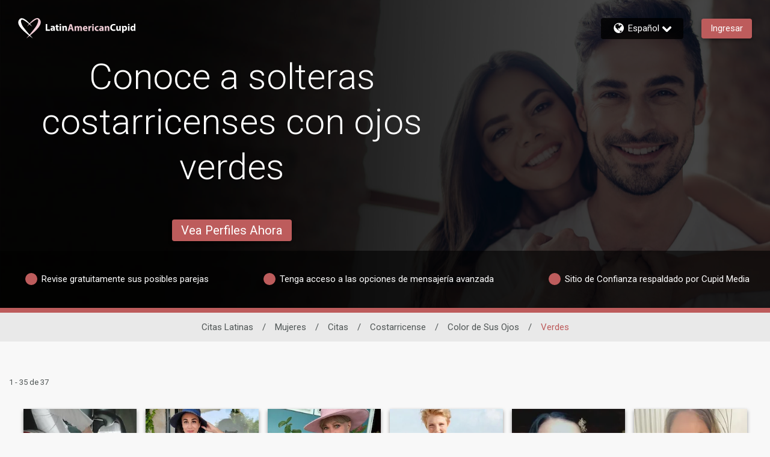

--- FILE ---
content_type: application/javascript
request_url: https://www.latinamericancupid.com/KEV3t1oxPG/68fnPRxKFW/aEuGQcVNttVwNb/UExGPFZyWg8/CT8_A/HgEDAQC
body_size: 175818
content:
(function(){if(typeof Array.prototype.entries!=='function'){Object.defineProperty(Array.prototype,'entries',{value:function(){var index=0;const array=this;return {next:function(){if(index<array.length){return {value:[index,array[index++]],done:false};}else{return {done:true};}},[Symbol.iterator]:function(){return this;}};},writable:true,configurable:true});}}());(function(){Tv();function lHD(){BY=Sx+MS*bv+GS*bv*bv+bv*bv*bv,BA=Sx+Rx*bv+Rx*bv*bv+bv*bv*bv,D0=GS+tt*bv+Ox*bv*bv+bv*bv*bv,Jq=tt+gr*bv+bv*bv+bv*bv*bv,vH=hr+GS*bv+GS*bv*bv+bv*bv*bv,J8=FS+r6*bv+r6*bv*bv+bv*bv*bv,ss=r6+bv+tt*bv*bv+bv*bv*bv,UW=gr+r6*bv+r6*bv*bv+bv*bv*bv,Pt=Ox+hr*bv+Ox*bv*bv+bv*bv*bv,jl=FS+Rx*bv+tt*bv*bv+bv*bv*bv,Ts=Sx+FS*bv+r6*bv*bv+bv*bv*bv,IW=tt+Ox*bv+GS*bv*bv+bv*bv*bv,I1=hr+tt*bv+Rx*bv*bv,Vq=r6+FS*bv+hr*bv*bv+bv*bv*bv,tZ=r6+Ox*bv+tt*bv*bv,Rg=hr+gr*bv+GS*bv*bv+bv*bv*bv,MG=gr+Rx*bv+r6*bv*bv,Cs=FS+Rx*bv+hr*bv*bv+bv*bv*bv,fr=Sx+hr*bv+hr*bv*bv,GG=r6+Ox*bv+MS*bv*bv,HI=gr+FS*bv+GS*bv*bv+bv*bv*bv,jp=tt+FS*bv+Rx*bv*bv+bv*bv*bv,Sp=GS+Ox*bv+r6*bv*bv+bv*bv*bv,pC=FS+Rx*bv+GS*bv*bv+bv*bv*bv,tF=Sx+bv+gr*bv*bv+bv*bv*bv,D8=Sx+bv+tt*bv*bv+bv*bv*bv,OH=FS+gr*bv+bv*bv+bv*bv*bv,lv=gr+MS*bv,vS=FS+r6*bv+Rx*bv*bv,Sb=hr+tt*bv+GS*bv*bv+bv*bv*bv,Px=Sx+bv+bv*bv,R6=hr+tt*bv+bv*bv,WF=FS+bv+Rx*bv*bv+bv*bv*bv,ZL=FS+Ox*bv+MS*bv*bv,Jb=r6+r6*bv+bv*bv+bv*bv*bv,HY=Sx+FS*bv+tt*bv*bv+bv*bv*bv,xr=MS+r6*bv+Ox*bv*bv+bv*bv*bv,NW=Ox+MS*bv+GS*bv*bv+bv*bv*bv,Km=Sx+gr*bv+bv*bv+bv*bv*bv,gN=tt+gr*bv+r6*bv*bv+Rx*bv*bv*bv+Rx*bv*bv*bv*bv,Lp=hr+GS*bv+Rx*bv*bv+bv*bv*bv,Yg=Rx+r6*bv+tt*bv*bv+bv*bv*bv,Xv=FS+Rx*bv+hr*bv*bv,XY=gr+Ox*bv+r6*bv*bv+bv*bv*bv,JN=Ox+bv+Ox*bv*bv,jL=FS+gr*bv+tt*bv*bv+bv*bv*bv,l0=GS+Ox*bv+MS*bv*bv+bv*bv*bv,fl=MS+bv+gr*bv*bv+bv*bv*bv,cb=Sx+FS*bv+GS*bv*bv+bv*bv*bv,gt=r6+tt*bv,Dq=FS+r6*bv+MS*bv*bv+bv*bv*bv,MZ=GS+MS*bv+Ox*bv*bv,jx=tt+Ox*bv+Rx*bv*bv,RC=GS+Rx*bv+FS*bv*bv+bv*bv*bv,Yr=hr+Ox*bv+bv*bv,pN=hr+tt*bv+tt*bv*bv,cF=r6+FS*bv+GS*bv*bv+bv*bv*bv,m0=GS+Rx*bv+bv*bv+bv*bv*bv,B2=FS+GS*bv+r6*bv*bv+bv*bv*bv,ht=r6+FS*bv+tt*bv*bv,b0=Ox+FS*bv+GS*bv*bv+bv*bv*bv,c0=MS+bv+r6*bv*bv+bv*bv*bv,hI=tt+Ox*bv+bv*bv+bv*bv*bv,bD=MS+r6*bv,Qs=hr+Rx*bv+tt*bv*bv+bv*bv*bv,P2=FS+bv+bv*bv+bv*bv*bv,TL=hr+r6*bv,xJ=MS+gr*bv+Ox*bv*bv,SG=tt+GS*bv+Ox*bv*bv+bv*bv*bv,hU=hr+r6*bv+GS*bv*bv+bv*bv*bv,Fr=hr+tt*bv+hr*bv*bv,bt=Ox+Ox*bv+MS*bv*bv,Kh=Ox+Ox*bv,UC=Sx+GS*bv+bv*bv+bv*bv*bv,C=Ox+Rx*bv+MS*bv*bv,jZ=GS+Rx*bv+bv*bv,Bb=Rx+Ox*bv+GS*bv*bv+bv*bv*bv,wN=r6+FS*bv+Ox*bv*bv,IF=Sx+Rx*bv+GS*bv*bv+bv*bv*bv,UG=Ox+Rx*bv+Rx*bv*bv,BH=MS+MS*bv+r6*bv*bv+bv*bv*bv,N1=gr+MS*bv+Rx*bv*bv,Bx=Ox+GS*bv+Ox*bv*bv+bv*bv*bv,rm=Ox+hr*bv+Rx*bv*bv+bv*bv*bv,qW=Ox+FS*bv+bv*bv+bv*bv*bv,US=hr+r6*bv+MS*bv*bv,XC=hr+Ox*bv+MS*bv*bv+bv*bv*bv,fY=GS+tt*bv+hr*bv*bv+bv*bv*bv,lb=r6+Ox*bv+MS*bv*bv+bv*bv*bv,wJ=hr+gr*bv+r6*bv*bv+bv*bv*bv,IH=r6+gr*bv+Ox*bv*bv+bv*bv*bv,p8=tt+Rx*bv+GS*bv*bv+bv*bv*bv,sH=FS+hr*bv+bv*bv+bv*bv*bv,kw=GS+hr*bv+MS*bv*bv,fL=MS+FS*bv+r6*bv*bv,Tm=gr+bv+tt*bv*bv+bv*bv*bv,J1=Ox+Rx*bv,jW=FS+MS*bv+bv*bv+bv*bv*bv,nH=FS+MS*bv+Rx*bv*bv+bv*bv*bv,E=gr+FS*bv+bv*bv+bv*bv*bv,Sh=Sx+tt*bv+bv*bv,gs=r6+Ox*bv+tt*bv*bv+bv*bv*bv,Kp=FS+r6*bv+GS*bv*bv+bv*bv*bv,V2=Ox+r6*bv+Rx*bv*bv+bv*bv*bv,kl=FS+Rx*bv+Rx*bv*bv+bv*bv*bv,lN=tt+tt*bv+tt*bv*bv+bv*bv*bv,Y=GS+tt*bv+GS*bv*bv+bv*bv*bv,V0=tt+GS*bv+GS*bv*bv+bv*bv*bv,Sq=MS+gr*bv+bv*bv+bv*bv*bv,w6=MS+Ox*bv+bv*bv,dI=FS+MS*bv+gr*bv*bv+bv*bv*bv,xt=Sx+Ox*bv+hr*bv*bv,Hh=Ox+Ox*bv+hr*bv*bv,HA=Sx+gr*bv+MS*bv*bv+bv*bv*bv,vq=gr+bv+r6*bv*bv+bv*bv*bv,S2=MS+hr*bv+r6*bv*bv+bv*bv*bv,Nc=Sx+MS*bv+tt*bv*bv+bv*bv*bv,H=tt+FS*bv+bv*bv,UN=hr+r6*bv+Rx*bv*bv,xq=r6+r6*bv+GS*bv*bv+bv*bv*bv,hC=hr+gr*bv+bv*bv+bv*bv*bv,Y2=Rx+Ox*bv+bv*bv+bv*bv*bv,XN=Ox+bv+MS*bv*bv,SU=gr+GS*bv+hr*bv*bv,Vt=MS+MS*bv+Rx*bv*bv,YJ=MS+Rx*bv+GS*bv*bv+bv*bv*bv,Ss=Rx+hr*bv+GS*bv*bv+bv*bv*bv,wt=GS+hr*bv+GS*bv*bv+bv*bv*bv,Fm=GS+r6*bv+GS*bv*bv+bv*bv*bv,GU=Rx+Rx*bv+GS*bv*bv+bv*bv*bv,gh=r6+Rx*bv+MS*bv*bv,YU=r6+tt*bv+tt*bv*bv,Nq=GS+hr*bv+r6*bv*bv+bv*bv*bv,G1=Ox+GS*bv+bv*bv,wh=gr+Rx*bv,Lr=MS+r6*bv+Ox*bv*bv,RY=Sx+Rx*bv+r6*bv*bv+bv*bv*bv,Ct=Rx+r6*bv+tt*bv*bv,jN=FS+Rx*bv+Rx*bv*bv,dW=tt+gr*bv+GS*bv*bv+bv*bv*bv,F8=Sx+hr*bv+r6*bv*bv+bv*bv*bv,mt=Sx+tt*bv,SH=r6+Rx*bv+bv*bv+bv*bv*bv,mr=FS+hr*bv,zF=FS+r6*bv+bv*bv+bv*bv*bv,NH=gr+gr*bv+hr*bv*bv+bv*bv*bv,IN=gr+Rx*bv+Rx*bv*bv,U=FS+r6*bv,FY=Rx+bv+GS*bv*bv+bv*bv*bv,BC=Sx+tt*bv+bv*bv+bv*bv*bv,U8=gr+hr*bv+r6*bv*bv+bv*bv*bv,Yv=GS+Ox*bv+Rx*bv*bv,XG=r6+r6*bv+Ox*bv*bv,JF=Sx+Ox*bv+Rx*bv*bv+bv*bv*bv,fv=tt+bv+GS*bv*bv+bv*bv*bv,ph=tt+r6*bv+bv*bv,Mg=MS+Ox*bv+hr*bv*bv+bv*bv*bv,sF=gr+tt*bv+r6*bv*bv+bv*bv*bv,lI=MS+r6*bv+GS*bv*bv+bv*bv*bv,Sw=tt+bv+r6*bv*bv,D2=Rx+Rx*bv+FS*bv*bv+bv*bv*bv,sJ=GS+r6*bv+Ox*bv*bv,I8=Sx+gr*bv+FS*bv*bv+bv*bv*bv,Hm=Rx+Rx*bv+tt*bv*bv+bv*bv*bv,Xq=tt+Ox*bv+MS*bv*bv+bv*bv*bv,d6=r6+Rx*bv+hr*bv*bv,Ux=MS+bv+tt*bv*bv,pW=Ox+r6*bv+tt*bv*bv+bv*bv*bv,c2=GS+tt*bv+tt*bv*bv+bv*bv*bv,Up=Ox+Ox*bv+Rx*bv*bv+bv*bv*bv,vF=GS+GS*bv+Ox*bv*bv+bv*bv*bv,IL=FS+FS*bv+tt*bv*bv,Dx=Rx+r6*bv,xZ=Sx+r6*bv,OY=Ox+Ox*bv+bv*bv+bv*bv*bv,tD=Ox+Rx*bv+tt*bv*bv,hq=Sx+GS*bv+tt*bv*bv+bv*bv*bv,Mx=GS+r6*bv+Ox*bv*bv+tt*bv*bv*bv+Rx*bv*bv*bv*bv,T6=tt+gr*bv+bv*bv,Js=hr+MS*bv+GS*bv*bv+bv*bv*bv,Aq=GS+Rx*bv+hr*bv*bv+bv*bv*bv,OF=Rx+MS*bv+bv*bv+bv*bv*bv,fp=Rx+r6*bv+r6*bv*bv+bv*bv*bv,L2=hr+Rx*bv+Ox*bv*bv+bv*bv*bv,tN=Ox+tt*bv+bv*bv,br=GS+tt*bv+Rx*bv*bv,Em=MS+hr*bv+Ox*bv*bv+bv*bv*bv,RI=MS+FS*bv+GS*bv*bv+bv*bv*bv,hp=FS+r6*bv+tt*bv*bv+bv*bv*bv,gD=Ox+Rx*bv+r6*bv*bv,Ml=hr+MS*bv+Rx*bv*bv+bv*bv*bv,Ic=tt+FS*bv+bv*bv+bv*bv*bv,HU=gr+FS*bv+tt*bv*bv,HW=GS+FS*bv+hr*bv*bv+bv*bv*bv,Th=MS+tt*bv+r6*bv*bv,fS=FS+FS*bv+r6*bv*bv,Z1=FS+hr*bv+r6*bv*bv,qF=MS+tt*bv+GS*bv*bv+bv*bv*bv,DZ=tt+tt*bv,CD=Sx+hr*bv,dr=gr+tt*bv+r6*bv*bv,js=GS+bv+r6*bv*bv+bv*bv*bv,ws=FS+hr*bv+r6*bv*bv+bv*bv*bv,wc=hr+FS*bv+bv*bv+bv*bv*bv,qx=Sx+Rx*bv+MS*bv*bv,dx=Sx+r6*bv+r6*bv*bv+bv*bv*bv,Ih=Sx+gr*bv+Rx*bv*bv,g8=Sx+GS*bv+hr*bv*bv+bv*bv*bv,mY=hr+r6*bv+MS*bv*bv+bv*bv*bv,Wp=r6+gr*bv+hr*bv*bv+bv*bv*bv,vN=FS+bv+r6*bv*bv,CF=Ox+hr*bv+bv*bv+bv*bv*bv,EG=r6+Rx*bv+r6*bv*bv,Uv=r6+FS*bv+Ox*bv*bv+bv*bv*bv,KI=Sx+tt*bv+GS*bv*bv+bv*bv*bv,Uq=Ox+Ox*bv+gr*bv*bv+bv*bv*bv,cl=Ox+gr*bv+GS*bv*bv+bv*bv*bv,WW=FS+Ox*bv+GS*bv*bv+bv*bv*bv,mJ=GS+r6*bv+hr*bv*bv+bv*bv*bv,J0=hr+MS*bv+FS*bv*bv+bv*bv*bv,Rm=FS+tt*bv+hr*bv*bv+bv*bv*bv,pb=FS+FS*bv+hr*bv*bv+bv*bv*bv,HJ=MS+Ox*bv+r6*bv*bv,HD=Sx+Rx*bv,sr=GS+tt*bv+MS*bv*bv,Fs=GS+r6*bv+bv*bv+bv*bv*bv,T2=gr+GS*bv+bv*bv+bv*bv*bv,mR=hr+FS*bv,cp=hr+GS*bv+MS*bv*bv+bv*bv*bv,v8=tt+GS*bv+r6*bv*bv+bv*bv*bv,wR=Ox+MS*bv+hr*bv*bv,nv=Rx+hr*bv+hr*bv*bv+bv*bv*bv,CI=FS+bv+Ox*bv*bv+bv*bv*bv,RL=GS+GS*bv+Ox*bv*bv,Lg=Sx+gr*bv+r6*bv*bv+bv*bv*bv,DL=hr+hr*bv+hr*bv*bv,Ep=gr+bv+GS*bv*bv+bv*bv*bv,Rh=r6+hr*bv+Ox*bv*bv,Wv=GS+bv+Ox*bv*bv+bv*bv*bv,NA=GS+tt*bv+FS*bv*bv+bv*bv*bv,JH=tt+tt*bv+MS*bv*bv+bv*bv*bv,wp=r6+gr*bv+r6*bv*bv+bv*bv*bv,ID=hr+GS*bv+Rx*bv*bv,Lw=GS+tt*bv+hr*bv*bv,CS=Sx+Rx*bv+hr*bv*bv,gZ=Rx+Rx*bv+Rx*bv*bv,S=GS+Rx*bv+Rx*bv*bv,tv=tt+bv+MS*bv*bv,RH=GS+MS*bv+Rx*bv*bv+bv*bv*bv,ES=hr+Ox*bv+MS*bv*bv,n6=MS+hr*bv+hr*bv*bv,EW=tt+r6*bv+MS*bv*bv+bv*bv*bv,zR=tt+FS*bv+MS*bv*bv,Sm=MS+hr*bv+Rx*bv*bv+bv*bv*bv,JA=tt+GS*bv+tt*bv*bv+bv*bv*bv,Q1=r6+GS*bv+bv*bv+bv*bv*bv,D1=tt+r6*bv+Ox*bv*bv,Z6=GS+r6*bv+MS*bv*bv,Zs=MS+bv+hr*bv*bv+bv*bv*bv,TH=hr+hr*bv+Ox*bv*bv+bv*bv*bv,UU=MS+gr*bv+hr*bv*bv+bv*bv*bv,sv=r6+FS*bv,mg=tt+MS*bv+r6*bv*bv+bv*bv*bv,Wr=gr+bv+bv*bv,It=FS+MS*bv+MS*bv*bv,Ev=GS+hr*bv+Ox*bv*bv,r1=FS+gr*bv+tt*bv*bv,Jg=FS+MS*bv+MS*bv*bv+bv*bv*bv,XH=GS+Ox*bv+tt*bv*bv+bv*bv*bv,nq=Sx+Rx*bv+Ox*bv*bv+bv*bv*bv,Gg=hr+r6*bv+Ox*bv*bv+bv*bv*bv,dl=GS+bv+Rx*bv*bv+bv*bv*bv,Mt=r6+Rx*bv+Rx*bv*bv+bv*bv*bv,QU=Rx+Rx*bv,Rw=tt+FS*bv+Ox*bv*bv,Wq=gr+Ox*bv+Rx*bv*bv+bv*bv*bv,Jm=r6+Rx*bv+hr*bv*bv+bv*bv*bv,Oh=tt+Ox*bv,kq=r6+bv+Rx*bv*bv+bv*bv*bv,xY=hr+bv+hr*bv*bv+bv*bv*bv,OR=Rx+Ox*bv+bv*bv,XF=Ox+MS*bv+Rx*bv*bv+bv*bv*bv,JJ=MS+r6*bv+r6*bv*bv+bv*bv*bv,Kg=Rx+FS*bv+Ox*bv*bv+bv*bv*bv,mH=Ox+Rx*bv+GS*bv*bv+bv*bv*bv,JL=GS+Ox*bv,f1=GS+hr*bv+r6*bv*bv,Pm=Ox+FS*bv+FS*bv*bv+bv*bv*bv,Zr=gr+FS*bv+hr*bv*bv,z0=Sx+tt*bv+Rx*bv*bv+bv*bv*bv,Y6=Ox+bv,dZ=FS+MS*bv,mb=tt+MS*bv+Ox*bv*bv+bv*bv*bv,KC=Ox+r6*bv+MS*bv*bv+bv*bv*bv,kS=MS+tt*bv+MS*bv*bv,cD=FS+gr*bv+Rx*bv*bv,Qc=tt+GS*bv+hr*bv*bv+bv*bv*bv,OD=tt+MS*bv,J=Ox+hr*bv+bv*bv,Cm=tt+Rx*bv+Rx*bv*bv+bv*bv*bv,O=Rx+MS*bv,nZ=Rx+GS*bv+bv*bv,LC=Rx+r6*bv+gr*bv*bv+bv*bv*bv,hS=Rx+MS*bv+bv*bv,KZ=Ox+FS*bv,tL=MS+r6*bv+tt*bv*bv,R1=Sx+Rx*bv+bv*bv,Hq=Rx+gr*bv+r6*bv*bv+bv*bv*bv,xF=Sx+GS*bv+GS*bv*bv+bv*bv*bv,V=FS+bv,FR=Sx+FS*bv+bv*bv,GZ=hr+bv+MS*bv*bv+bv*bv*bv,Pr=hr+bv+GS*bv*bv+bv*bv*bv,fg=gr+FS*bv+tt*bv*bv+bv*bv*bv,Qv=tt+Ox*bv+MS*bv*bv,n1=hr+Rx*bv+r6*bv*bv,Gs=Sx+GS*bv+Ox*bv*bv+bv*bv*bv,PZ=MS+gr*bv+Ox*bv*bv+bv*bv*bv,TG=tt+tt*bv+r6*bv*bv,fq=gr+tt*bv+FS*bv*bv+bv*bv*bv,MW=MS+hr*bv+hr*bv*bv+bv*bv*bv,Mp=Rx+tt*bv+GS*bv*bv+bv*bv*bv,V8=GS+bv+MS*bv*bv+bv*bv*bv,Qg=Sx+bv+r6*bv*bv+bv*bv*bv,SF=tt+GS*bv+MS*bv*bv+bv*bv*bv,Db=Sx+GS*bv+Rx*bv*bv+bv*bv*bv,FN=FS+bv+MS*bv*bv+bv*bv*bv,Lt=FS+Rx*bv+MS*bv*bv,vI=tt+tt*bv+FS*bv*bv+bv*bv*bv,rS=Sx+FS*bv+tt*bv*bv,Qm=FS+Rx*bv+r6*bv*bv+bv*bv*bv,YI=Ox+Rx*bv+bv*bv+bv*bv*bv,EF=MS+MS*bv+Ox*bv*bv+bv*bv*bv,dD=hr+bv,Mr=tt+hr*bv+r6*bv*bv+bv*bv*bv,nN=r6+gr*bv+MS*bv*bv,SR=MS+FS*bv+MS*bv*bv,CH=MS+MS*bv+tt*bv*bv+bv*bv*bv,Il=GS+MS*bv+GS*bv*bv+bv*bv*bv,hl=FS+MS*bv+Ox*bv*bv+bv*bv*bv,hY=Rx+gr*bv+bv*bv+bv*bv*bv,zZ=r6+MS*bv+hr*bv*bv,hW=Rx+bv+Ox*bv*bv+bv*bv*bv,Sg=MS+gr*bv+tt*bv*bv+bv*bv*bv,ZG=Sx+r6*bv+hr*bv*bv+bv*bv*bv,Xc=tt+gr*bv+Ox*bv*bv+bv*bv*bv,MR=Sx+gr*bv,lc=MS+r6*bv+hr*bv*bv+bv*bv*bv,rU=Rx+FS*bv+bv*bv,mp=tt+hr*bv+hr*bv*bv+bv*bv*bv,mG=Ox+Ox*bv+bv*bv,F=hr+bv+r6*bv*bv,A0=r6+Rx*bv+GS*bv*bv+bv*bv*bv,p1=gr+gr*bv+bv*bv+bv*bv*bv,U1=r6+bv+Ox*bv*bv,jr=Rx+gr*bv+Rx*bv*bv,Kc=tt+MS*bv+GS*bv*bv+bv*bv*bv,sh=hr+hr*bv+bv*bv+bv*bv*bv,Cx=Ox+hr*bv+hr*bv*bv,QA=r6+bv+Ox*bv*bv+bv*bv*bv,zA=Ox+gr*bv+Ox*bv*bv+bv*bv*bv,PL=hr+Ox*bv+r6*bv*bv,Ph=Ox+Rx*bv+hr*bv*bv,kb=GS+tt*bv+r6*bv*bv+bv*bv*bv,vC=Ox+bv+bv*bv+bv*bv*bv,j6=r6+bv,Ah=Rx+bv+hr*bv*bv,wF=r6+bv+hr*bv*bv+bv*bv*bv,dC=r6+MS*bv+bv*bv+bv*bv*bv,tm=gr+Rx*bv+MS*bv*bv+bv*bv*bv,gb=Rx+tt*bv+r6*bv*bv+bv*bv*bv,cc=gr+FS*bv+hr*bv*bv+bv*bv*bv,jI=MS+r6*bv+MS*bv*bv+bv*bv*bv,q6=hr+hr*bv+r6*bv*bv,vs=tt+GS*bv+bv*bv+bv*bv*bv,ms=tt+Rx*bv+bv*bv+bv*bv*bv,mW=Rx+Ox*bv+Ox*bv*bv+bv*bv*bv,wH=MS+GS*bv+hr*bv*bv+bv*bv*bv,m6=gr+r6*bv+MS*bv*bv,Dc=Sx+bv+MS*bv*bv+bv*bv*bv,J2=FS+tt*bv+bv*bv+bv*bv*bv,tH=gr+FS*bv+Ox*bv*bv+bv*bv*bv,DN=r6+r6*bv+MS*bv*bv,Wb=MS+Ox*bv+GS*bv*bv+bv*bv*bv,dA=GS+r6*bv+Rx*bv*bv+bv*bv*bv,qU=GS+FS*bv+r6*bv*bv,cq=MS+r6*bv+bv*bv+bv*bv*bv,rR=gr+FS*bv+Ox*bv*bv,kY=FS+hr*bv+GS*bv*bv+bv*bv*bv,VR=Ox+hr*bv+r6*bv*bv+bv*bv*bv,GN=tt+FS*bv+r6*bv*bv+bv*bv*bv,qS=r6+gr*bv+tt*bv*bv,qH=hr+Rx*bv+GS*bv*bv+bv*bv*bv,vh=MS+bv+hr*bv*bv,cG=hr+MS*bv+Ox*bv*bv,rI=Rx+FS*bv+GS*bv*bv+bv*bv*bv,WG=MS+MS*bv+bv*bv+bv*bv*bv,Xw=GS+MS*bv+Ox*bv*bv+bv*bv*bv,cr=Sx+Rx*bv+Ox*bv*bv,sm=hr+bv+r6*bv*bv+bv*bv*bv,Yq=Rx+hr*bv+r6*bv*bv+bv*bv*bv,PW=MS+bv+GS*bv*bv+bv*bv*bv,II=gr+gr*bv+r6*bv*bv+bv*bv*bv,H0=FS+bv+hr*bv*bv+bv*bv*bv,Hs=gr+Rx*bv+bv*bv+bv*bv*bv,xm=tt+Ox*bv+r6*bv*bv+bv*bv*bv,lp=FS+GS*bv+hr*bv*bv+bv*bv*bv,fh=MS+GS*bv+hr*bv*bv,H1=MS+r6*bv+bv*bv,Zp=MS+FS*bv+Rx*bv*bv+bv*bv*bv,Ds=Ox+hr*bv+GS*bv*bv+bv*bv*bv,SC=Sx+r6*bv+GS*bv*bv+bv*bv*bv,rN=Rx+hr*bv,Kv=GS+bv+bv*bv,hH=MS+FS*bv+r6*bv*bv+bv*bv*bv,PR=FS+Rx*bv+bv*bv,NS=FS+GS*bv+Ox*bv*bv,ZW=Sx+Rx*bv+hr*bv*bv+bv*bv*bv,BU=GS+MS*bv+r6*bv*bv,m2=MS+GS*bv+GS*bv*bv+bv*bv*bv,r2=gr+Rx*bv+GS*bv*bv+bv*bv*bv,nR=Ox+r6*bv,mm=gr+GS*bv+hr*bv*bv+bv*bv*bv,K1=gr+r6*bv+tt*bv*bv,OW=tt+gr*bv+hr*bv*bv+bv*bv*bv,qJ=r6+MS*bv+Ox*bv*bv,O2=MS+gr*bv+r6*bv*bv+bv*bv*bv,X=Ox+hr*bv+Ox*bv*bv,DC=FS+tt*bv+Ox*bv*bv+bv*bv*bv,Yw=Ox+tt*bv+MS*bv*bv,mv=gr+tt*bv+GS*bv*bv+bv*bv*bv,fw=GS+bv+hr*bv*bv,dJ=Sx+gr*bv+r6*bv*bv,k0=Ox+GS*bv+hr*bv*bv+bv*bv*bv,hw=tt+tt*bv+MS*bv*bv,Ym=tt+MS*bv+Rx*bv*bv+bv*bv*bv,GR=hr+Ox*bv+Ox*bv*bv,qv=FS+GS*bv+r6*bv*bv,XJ=GS+bv+MS*bv*bv,VY=Sx+MS*bv+Ox*bv*bv+bv*bv*bv,WI=Ox+tt*bv+bv*bv+bv*bv*bv,wg=gr+gr*bv+tt*bv*bv+bv*bv*bv,c6=hr+Rx*bv+Ox*bv*bv,hG=tt+tt*bv+tt*bv*bv,nY=Sx+MS*bv+hr*bv*bv+bv*bv*bv,l1=tt+Ox*bv+bv*bv,AL=GS+MS*bv,lq=gr+tt*bv+MS*bv*bv+bv*bv*bv,NG=Ox+r6*bv+Rx*bv*bv,Ch=Sx+FS*bv+hr*bv*bv,CJ=gr+Rx*bv+bv*bv,LF=MS+FS*bv+hr*bv*bv+bv*bv*bv,Tw=Rx+Rx*bv+Rx*bv*bv+bv*bv*bv,vW=Ox+bv+Ox*bv*bv+bv*bv*bv,bS=Rx+hr*bv+Ox*bv*bv,Eh=GS+hr*bv+Ox*bv*bv+bv*bv*bv,Bs=r6+Ox*bv+GS*bv*bv+bv*bv*bv,rY=tt+hr*bv+bv*bv+bv*bv*bv,rc=GS+GS*bv+MS*bv*bv+bv*bv*bv,Gl=Ox+MS*bv+hr*bv*bv+bv*bv*bv,sZ=Sx+bv+Ox*bv*bv,YD=FS+Ox*bv,mS=Ox+FS*bv+hr*bv*bv,Al=GS+GS*bv+bv*bv+bv*bv*bv,O0=MS+FS*bv+tt*bv*bv+bv*bv*bv,Jc=GS+FS*bv+FS*bv*bv+bv*bv*bv,IJ=FS+Rx*bv,qR=r6+Ox*bv+hr*bv*bv+bv*bv*bv,nS=r6+GS*bv+tt*bv*bv,CW=GS+MS*bv+bv*bv+bv*bv*bv,sA=hr+MS*bv+Ox*bv*bv+bv*bv*bv,t6=Sx+tt*bv+hr*bv*bv,vZ=gr+Ox*bv+Rx*bv*bv,cH=Sx+FS*bv+bv*bv+bv*bv*bv,gY=Rx+Ox*bv+gr*bv*bv+bv*bv*bv,mF=r6+gr*bv+FS*bv*bv+bv*bv*bv,Pb=tt+tt*bv+Ox*bv*bv+bv*bv*bv,xx=GS+gr*bv+tt*bv*bv+bv*bv*bv,S8=GS+Rx*bv+r6*bv*bv+bv*bv*bv,Ul=GS+FS*bv+tt*bv*bv+bv*bv*bv,Pl=Sx+gr*bv+tt*bv*bv+bv*bv*bv,Lv=hr+GS*bv+Ox*bv*bv,dS=Rx+hr*bv+hr*bv*bv,bc=hr+tt*bv+bv*bv+bv*bv*bv,X6=MS+bv,xH=GS+Ox*bv+Ox*bv*bv+bv*bv*bv,wm=tt+bv+Rx*bv*bv+bv*bv*bv,Dl=gr+Ox*bv+Ox*bv*bv+bv*bv*bv,OG=GS+Rx*bv+GS*bv*bv+bv*bv*bv,fA=Ox+FS*bv+r6*bv*bv+bv*bv*bv,Tb=GS+GS*bv+Rx*bv*bv+bv*bv*bv,bm=Ox+r6*bv+Ox*bv*bv+bv*bv*bv,v6=Rx+GS*bv+tt*bv*bv+bv*bv*bv,Bm=r6+r6*bv+Rx*bv*bv+bv*bv*bv,GY=FS+GS*bv+Rx*bv*bv+bv*bv*bv,Vp=Ox+Rx*bv+hr*bv*bv+bv*bv*bv,xI=GS+bv+hr*bv*bv+bv*bv*bv,dR=r6+Rx*bv,lJ=Rx+MS*bv+GS*bv*bv+bv*bv*bv,Vx=tt+MS*bv+tt*bv*bv,BG=Sx+bv+r6*bv*bv,k8=FS+gr*bv+hr*bv*bv+bv*bv*bv,HC=Sx+bv+GS*bv*bv+bv*bv*bv,nx=MS+r6*bv+r6*bv*bv,At=gr+bv+hr*bv*bv,gx=gr+tt*bv+hr*bv*bv,gq=FS+r6*bv+Ox*bv*bv+bv*bv*bv,r8=Ox+gr*bv+MS*bv*bv+bv*bv*bv,Wl=hr+GS*bv+bv*bv+bv*bv*bv,fW=Ox+Rx*bv+FS*bv*bv+bv*bv*bv,xc=r6+r6*bv+r6*bv*bv+bv*bv*bv,BD=FS+bv+Ox*bv*bv,sR=Sx+hr*bv+Ox*bv*bv,Y8=Rx+FS*bv+tt*bv*bv+bv*bv*bv,cR=hr+Rx*bv,AS=Rx+tt*bv+Rx*bv*bv+bv*bv*bv,lW=hr+hr*bv+GS*bv*bv+bv*bv*bv,K8=Rx+GS*bv+r6*bv*bv+bv*bv*bv,dv=gr+tt*bv,PD=r6+MS*bv+GS*bv*bv+bv*bv*bv,A6=FS+FS*bv+Rx*bv*bv,Dt=tt+FS*bv,Fg=hr+bv+bv*bv+bv*bv*bv,dL=r6+bv+hr*bv*bv,MA=Rx+GS*bv+GS*bv*bv+bv*bv*bv,B0=MS+Ox*bv+r6*bv*bv+bv*bv*bv,hv=Sx+FS*bv+r6*bv*bv,WN=tt+FS*bv+tt*bv*bv,Qx=Ox+tt*bv+Ox*bv*bv,Bp=Sx+hr*bv+Ox*bv*bv+bv*bv*bv,pL=GS+hr*bv,Qp=hr+r6*bv+r6*bv*bv+bv*bv*bv,Vl=Ox+Rx*bv+MS*bv*bv+bv*bv*bv,W1=Rx+FS*bv+Ox*bv*bv,rr=hr+FS*bv+Ox*bv*bv,fJ=GS+MS*bv+hr*bv*bv+bv*bv*bv,C0=FS+GS*bv+MS*bv*bv+bv*bv*bv,qp=r6+GS*bv+r6*bv*bv+bv*bv*bv,BF=MS+FS*bv+Ox*bv*bv+bv*bv*bv,IA=tt+r6*bv+Ox*bv*bv+bv*bv*bv,Fq=GS+Rx*bv+tt*bv*bv+bv*bv*bv,zx=FS+Ox*bv+bv*bv,Cv=Rx+GS*bv+Ox*bv*bv+bv*bv*bv,Zm=Ox+bv+r6*bv*bv+bv*bv*bv,Xh=Sx+r6*bv+bv*bv+bv*bv*bv,UA=hr+Ox*bv+r6*bv*bv+bv*bv*bv,Yp=r6+Rx*bv+MS*bv*bv+bv*bv*bv,Is=Sx+gr*bv+GS*bv*bv+bv*bv*bv,MC=MS+r6*bv+Rx*bv*bv+bv*bv*bv,Vh=gr+MS*bv+MS*bv*bv,EY=Ox+Ox*bv+r6*bv*bv+bv*bv*bv,Zh=Sx+gr*bv+hr*bv*bv,UF=MS+hr*bv+GS*bv*bv+bv*bv*bv,nU=tt+r6*bv+MS*bv*bv,wb=MS+Ox*bv+Ox*bv*bv+bv*bv*bv,xA=Rx+MS*bv+Rx*bv*bv+bv*bv*bv,mh=FS+r6*bv+hr*bv*bv+bv*bv*bv,Cc=tt+Ox*bv+tt*bv*bv+bv*bv*bv,LZ=gr+r6*bv+bv*bv,NN=hr+Ox*bv+hr*bv*bv+GS*bv*bv*bv+bv*bv*bv*bv,jq=MS+tt*bv+hr*bv*bv+bv*bv*bv,AR=Rx+MS*bv+hr*bv*bv+bv*bv*bv,Kb=Sx+Ox*bv+MS*bv*bv+bv*bv*bv,SD=r6+GS*bv+bv*bv,Vw=gr+Rx*bv+FS*bv*bv+bv*bv*bv,Hw=GS+Rx*bv,p0=MS+GS*bv+tt*bv*bv+bv*bv*bv,rH=hr+bv+Rx*bv*bv+bv*bv*bv,ml=FS+FS*bv+Rx*bv*bv+bv*bv*bv,Pw=gr+bv+Rx*bv*bv+bv*bv*bv,LI=GS+gr*bv+bv*bv+bv*bv*bv,MJ=GS+hr*bv+hr*bv*bv+bv*bv*bv,k2=tt+r6*bv+tt*bv*bv+bv*bv*bv,wC=Ox+bv+tt*bv*bv+bv*bv*bv,QD=Sx+bv+tt*bv*bv,dh=Rx+Ox*bv,Ps=MS+bv+Rx*bv*bv+bv*bv*bv,nW=tt+tt*bv+Rx*bv*bv+bv*bv*bv,gW=Rx+r6*bv+hr*bv*bv+bv*bv*bv,Dg=Rx+FS*bv+r6*bv*bv+bv*bv*bv,lG=FS+r6*bv+Ox*bv*bv,L0=r6+bv+bv*bv+bv*bv*bv,bx=r6+GS*bv+r6*bv*bv,f2=Rx+MS*bv+r6*bv*bv+bv*bv*bv,TF=Ox+tt*bv+r6*bv*bv+bv*bv*bv,As=GS+Rx*bv+Ox*bv*bv+bv*bv*bv,AG=r6+Ox*bv+bv*bv,P8=FS+MS*bv+r6*bv*bv+bv*bv*bv,wY=tt+bv+tt*bv*bv+bv*bv*bv,mL=Rx+r6*bv+Ox*bv*bv,N8=gr+MS*bv+Ox*bv*bv+bv*bv*bv,wl=FS+hr*bv+Ox*bv*bv+bv*bv*bv,Hp=Rx+gr*bv+GS*bv*bv+bv*bv*bv,Yt=FS+bv+hr*bv*bv,Qh=gr+Ox*bv+Ox*bv*bv,OL=FS+gr*bv+Rx*bv*bv+bv*bv*bv,Iv=GS+hr*bv+Rx*bv*bv,OS=hr+tt*bv+Ox*bv*bv+bv*bv*bv,KD=gr+r6*bv+hr*bv*bv,DH=Sx+hr*bv+Rx*bv*bv+bv*bv*bv,sI=gr+r6*bv+GS*bv*bv+bv*bv*bv,MU=hr+MS*bv+Rx*bv*bv,AI=GS+FS*bv+Rx*bv*bv+bv*bv*bv,VZ=hr+gr*bv+Rx*bv*bv+bv*bv*bv,HS=Ox+tt*bv+tt*bv*bv,Bl=r6+MS*bv+r6*bv*bv+bv*bv*bv,Qt=MS+gr*bv+MS*bv*bv,pG=GS+tt*bv+r6*bv*bv,Ks=r6+gr*bv+bv*bv+bv*bv*bv,SN=gr+hr*bv+r6*bv*bv,fF=MS+Rx*bv+Rx*bv*bv+bv*bv*bv,kH=FS+r6*bv+FS*bv*bv+bv*bv*bv,U2=tt+FS*bv+hr*bv*bv+bv*bv*bv,WD=Sx+Rx*bv+tt*bv*bv+bv*bv*bv,VD=GS+MS*bv+hr*bv*bv,MI=MS+gr*bv+GS*bv*bv+bv*bv*bv,vG=MS+tt*bv+r6*bv*bv+bv*bv*bv,rW=tt+tt*bv+bv*bv+bv*bv*bv,mZ=tt+MS*bv+Rx*bv*bv,X2=FS+GS*bv+tt*bv*bv+bv*bv*bv,nt=gr+hr*bv+tt*bv*bv,Ws=GS+r6*bv+r6*bv*bv+bv*bv*bv,zw=tt+hr*bv+Ox*bv*bv+bv*bv*bv,CR=hr+hr*bv+tt*bv*bv,tC=Sx+hr*bv+gr*bv*bv+bv*bv*bv,Vv=gr+bv+Ox*bv*bv+tt*bv*bv*bv+Rx*bv*bv*bv*bv,dH=tt+r6*bv+r6*bv*bv+bv*bv*bv,fR=gr+GS*bv+bv*bv,KW=MS+hr*bv+MS*bv*bv+bv*bv*bv,cN=hr+MS*bv,bI=gr+r6*bv+Ox*bv*bv+bv*bv*bv,zs=Sx+tt*bv+r6*bv*bv+bv*bv*bv,Uc=r6+Ox*bv+Ox*bv*bv+bv*bv*bv,xN=tt+Rx*bv+r6*bv*bv+bv*bv*bv,QG=gr+hr*bv+Ox*bv*bv,jA=Ox+r6*bv+r6*bv*bv+bv*bv*bv,sW=GS+bv+bv*bv+bv*bv*bv,bg=r6+tt*bv+Rx*bv*bv+bv*bv*bv,OU=tt+r6*bv,hx=FS+gr*bv+Ox*bv*bv,I6=Rx+gr*bv+MS*bv*bv,rJ=gr+r6*bv,UR=Sx+FS*bv+MS*bv*bv,sS=MS+tt*bv+Rx*bv*bv+bv*bv*bv,N=hr+GS*bv+bv*bv,Zb=gr+MS*bv+r6*bv*bv+bv*bv*bv,x2=Rx+bv+bv*bv+bv*bv*bv,AN=r6+hr*bv+bv*bv,Ag=hr+MS*bv+bv*bv+bv*bv*bv,Av=Ox+GS*bv+GS*bv*bv+bv*bv*bv,UZ=MS+Ox*bv+tt*bv*bv,DU=r6+hr*bv+hr*bv*bv,gG=tt+bv+tt*bv*bv,zt=FS+bv+GS*bv*bv+bv*bv*bv,fD=GS+hr*bv+hr*bv*bv,WY=tt+GS*bv+Rx*bv*bv+bv*bv*bv,KS=Sx+r6*bv+MS*bv*bv,Fl=Ox+FS*bv+hr*bv*bv+bv*bv*bv,St=tt+Ox*bv+Ox*bv*bv,F1=hr+Ox*bv,I=FS+tt*bv+r6*bv*bv,bH=FS+tt*bv+Rx*bv*bv+bv*bv*bv,xW=Ox+Ox*bv+Ox*bv*bv+bv*bv*bv,jv=FS+tt*bv,Ll=MS+Ox*bv+FS*bv*bv+bv*bv*bv,LH=r6+hr*bv+Ox*bv*bv+bv*bv*bv,ZS=hr+MS*bv+MS*bv*bv,nl=Sx+GS*bv+r6*bv*bv+bv*bv*bv,kR=tt+bv+bv*bv,cW=FS+gr*bv+GS*bv*bv+bv*bv*bv,rl=Ox+gr*bv+r6*bv*bv+bv*bv*bv,Ol=GS+hr*bv+FS*bv*bv+bv*bv*bv,Ut=Rx+Ox*bv+tt*bv*bv,Eq=FS+tt*bv+GS*bv*bv+bv*bv*bv,lH=gr+gr*bv+Ox*bv*bv+bv*bv*bv,zc=FS+Ox*bv+bv*bv+bv*bv*bv,wr=tt+gr*bv,vR=hr+FS*bv+r6*bv*bv,Om=FS+FS*bv+bv*bv+bv*bv*bv,Kt=Ox+r6*bv+gr*bv*bv,Fx=GS+Rx*bv+r6*bv*bv,PY=gr+Ox*bv+GS*bv*bv+bv*bv*bv,w2=MS+Rx*bv+hr*bv*bv+bv*bv*bv,Xt=GS+tt*bv,KY=gr+GS*bv+tt*bv*bv+bv*bv*bv,hJ=tt+GS*bv+hr*bv*bv,qq=GS+FS*bv+bv*bv+bv*bv*bv,wq=Ox+GS*bv+Rx*bv*bv+bv*bv*bv,GA=FS+hr*bv+Rx*bv*bv+bv*bv*bv,vl=r6+r6*bv+MS*bv*bv+bv*bv*bv,CC=MS+hr*bv+tt*bv*bv+bv*bv*bv,jc=Rx+r6*bv+Ox*bv*bv+bv*bv*bv,Mh=Rx+bv+bv*bv,qI=r6+r6*bv+hr*bv*bv+bv*bv*bv,Zl=Rx+Ox*bv+r6*bv*bv+bv*bv*bv,hF=tt+r6*bv+hr*bv*bv+bv*bv*bv,kJ=Rx+gr*bv+tt*bv*bv,DF=gr+bv+hr*bv*bv+bv*bv*bv,P0=r6+hr*bv+GS*bv*bv+bv*bv*bv,H8=gr+bv+bv*bv+bv*bv*bv,Lm=hr+FS*bv+Ox*bv*bv+bv*bv*bv,EL=MS+MS*bv,lL=FS+MS*bv+Ox*bv*bv,WC=Rx+r6*bv+bv*bv+bv*bv*bv,W0=r6+r6*bv+FS*bv*bv+bv*bv*bv,FI=GS+gr*bv+Rx*bv*bv+bv*bv*bv,vt=Rx+tt*bv+tt*bv*bv,YL=FS+gr*bv+Ox*bv*bv+bv*bv*bv,vm=MS+r6*bv+tt*bv*bv+bv*bv*bv,AY=Sx+Ox*bv+Ox*bv*bv+bv*bv*bv,bZ=gr+bv,z8=r6+hr*bv+r6*bv*bv+bv*bv*bv,k6=Ox+tt*bv,Qw=gr+Rx*bv+hr*bv*bv+bv*bv*bv,LA=FS+GS*bv+bv*bv+bv*bv*bv,kp=Ox+hr*bv+tt*bv*bv+bv*bv*bv,Mc=Sx+Rx*bv+bv*bv+bv*bv*bv,ll=hr+Ox*bv+Rx*bv*bv+bv*bv*bv,jb=Ox+FS*bv+tt*bv*bv+bv*bv*bv,Lb=r6+MS*bv+Rx*bv*bv+bv*bv*bv,NZ=gr+Rx*bv+Ox*bv*bv,Es=Ox+FS*bv+Ox*bv*bv+bv*bv*bv,UY=r6+tt*bv+r6*bv*bv+bv*bv*bv,WH=hr+Rx*bv+r6*bv*bv+bv*bv*bv,CA=r6+GS*bv+hr*bv*bv+bv*bv*bv,Ww=hr+gr*bv,E6=tt+bv+Ox*bv*bv,AF=hr+FS*bv+r6*bv*bv+bv*bv*bv,d1=gr+tt*bv+bv*bv,Eb=Rx+FS*bv+Rx*bv*bv+bv*bv*bv,KA=Rx+FS*bv+hr*bv*bv+bv*bv*bv,zD=MS+bv+r6*bv*bv,fZ=GS+Ox*bv+MS*bv*bv,q8=hr+r6*bv+Rx*bv*bv+bv*bv*bv,Bt=GS+r6*bv+hr*bv*bv,gm=r6+gr*bv+Rx*bv*bv+bv*bv*bv,cs=MS+bv+bv*bv+bv*bv*bv,OJ=tt+Ox*bv+Rx*bv*bv+Rx*bv*bv*bv+tt*bv*bv*bv*bv,h8=gr+MS*bv+hr*bv*bv+bv*bv*bv,ww=Sx+tt*bv+tt*bv*bv,vx=hr+GS*bv+hr*bv*bv+bv*bv*bv,Bv=gr+hr*bv,BJ=GS+tt*bv+Rx*bv*bv+bv*bv*bv,zp=FS+MS*bv+tt*bv*bv+bv*bv*bv,mU=gr+Ox*bv+r6*bv*bv,Rc=Sx+bv+Ox*bv*bv+bv*bv*bv,rA=MS+bv+tt*bv*bv+bv*bv*bv,RZ=r6+GS*bv+GS*bv*bv+bv*bv*bv,bG=Sx+r6*bv+r6*bv*bv,gU=Sx+Ox*bv,gF=tt+gr*bv+tt*bv*bv+bv*bv*bv,HN=GS+gr*bv+hr*bv*bv,JD=GS+MS*bv+r6*bv*bv+bv*bv*bv,R0=hr+FS*bv+Rx*bv*bv+bv*bv*bv,KG=Rx+tt*bv+bv*bv,AD=Ox+gr*bv+hr*bv*bv,LJ=tt+MS*bv+bv*bv,Ax=tt+Rx*bv+Ox*bv*bv,Jh=Rx+bv,bq=MS+Rx*bv+Ox*bv*bv+bv*bv*bv,jR=MS+GS*bv+Ox*bv*bv+bv*bv*bv,nA=Ox+tt*bv+GS*bv*bv+bv*bv*bv,GF=FS+Ox*bv+Ox*bv*bv+bv*bv*bv,YF=MS+bv+MS*bv*bv+bv*bv*bv,gR=GS+GS*bv+bv*bv,mD=hr+bv+bv*bv,Ns=hr+FS*bv+hr*bv*bv+bv*bv*bv,BZ=Rx+bv+Ox*bv*bv,wx=hr+gr*bv+r6*bv*bv,Q2=hr+FS*bv+GS*bv*bv+bv*bv*bv,ng=Ox+MS*bv+MS*bv*bv+bv*bv*bv,q2=r6+GS*bv+tt*bv*bv+bv*bv*bv,ZR=Sx+FS*bv+Ox*bv*bv,ZY=gr+FS*bv+Rx*bv*bv+bv*bv*bv,Ac=tt+tt*bv+hr*bv*bv+bv*bv*bv,Q6=tt+GS*bv+MS*bv*bv,YR=tt+bv,rq=hr+Ox*bv+hr*bv*bv+bv*bv*bv,hL=MS+GS*bv+tt*bv*bv,OC=gr+bv+Ox*bv*bv+bv*bv*bv,L1=MS+hr*bv+MS*bv*bv,A=gr+gr*bv+Rx*bv*bv,ls=Ox+MS*bv+FS*bv*bv+bv*bv*bv,EA=tt+bv+Ox*bv*bv+bv*bv*bv,X8=GS+bv+GS*bv*bv+bv*bv*bv,Bh=Rx+Rx*bv+Ox*bv*bv,nG=FS+Ox*bv+tt*bv*bv,Os=hr+GS*bv+Ox*bv*bv+bv*bv*bv,fm=tt+r6*bv+bv*bv+bv*bv*bv,cU=r6+hr*bv,LY=hr+bv+gr*bv*bv+bv*bv*bv,Uh=Ox+Ox*bv+tt*bv*bv+bv*bv*bv,Cq=Rx+FS*bv+FS*bv*bv+bv*bv*bv,Dw=gr+FS*bv,O8=gr+GS*bv+Ox*bv*bv+bv*bv*bv,PU=Ox+bv+GS*bv*bv+bv*bv*bv,gI=hr+hr*bv+r6*bv*bv+bv*bv*bv,Np=gr+gr*bv+Rx*bv*bv+bv*bv*bv,VC=Rx+bv+Rx*bv*bv+bv*bv*bv,Gb=Sx+r6*bv+Rx*bv*bv+bv*bv*bv,PG=GS+MS*bv+bv*bv,L8=Rx+gr*bv+Ox*bv*bv+bv*bv*bv,TA=gr+hr*bv+bv*bv+bv*bv*bv,G0=Ox+Ox*bv+GS*bv*bv+bv*bv*bv,D6=Ox+gr*bv+r6*bv*bv,A1=tt+Rx*bv+hr*bv*bv,IY=gr+tt*bv+Rx*bv*bv+bv*bv*bv,TN=FS+bv+tt*bv*bv,bC=MS+Rx*bv+bv*bv+bv*bv*bv,qD=GS+r6*bv,TC=tt+gr*bv+MS*bv*bv+bv*bv*bv,GL=Rx+GS*bv+tt*bv*bv,RU=Rx+gr*bv,RJ=Ox+hr*bv,m1=Sx+hr*bv+Rx*bv*bv,jh=gr+gr*bv+bv*bv,C8=FS+MS*bv+hr*bv*bv+bv*bv*bv,np=GS+Ox*bv+Rx*bv*bv+bv*bv*bv,Gp=r6+bv+GS*bv*bv+bv*bv*bv,Ec=hr+tt*bv+Rx*bv*bv+bv*bv*bv,sG=r6+MS*bv+tt*bv*bv+bv*bv*bv,gg=Sx+bv+hr*bv*bv+bv*bv*bv,Xg=hr+Rx*bv+bv*bv+bv*bv*bv,rC=gr+MS*bv+Rx*bv*bv+bv*bv*bv,TZ=MS+Ox*bv+hr*bv*bv,tR=GS+r6*bv+tt*bv*bv,N2=gr+hr*bv+hr*bv*bv+bv*bv*bv,zb=hr+tt*bv+r6*bv*bv+bv*bv*bv,sg=FS+GS*bv+Ox*bv*bv+bv*bv*bv,qC=GS+GS*bv+tt*bv*bv+bv*bv*bv,xb=FS+Rx*bv+Ox*bv*bv+bv*bv*bv,kD=Sx+MS*bv,Vc=FS+MS*bv+GS*bv*bv+bv*bv*bv,EU=MS+bv+Ox*bv*bv+bv*bv*bv,Og=FS+hr*bv+tt*bv*bv+bv*bv*bv,Kl=Rx+Rx*bv+hr*bv*bv+bv*bv*bv,Tl=MS+FS*bv+MS*bv*bv+bv*bv*bv,Gh=Rx+Ox*bv+hr*bv*bv,mI=r6+gr*bv+MS*bv*bv+bv*bv*bv,q0=MS+GS*bv+Rx*bv*bv+bv*bv*bv,FC=gr+hr*bv+Ox*bv*bv+bv*bv*bv,sw=MS+Ox*bv,GH=gr+tt*bv+bv*bv+bv*bv*bv,Am=tt+tt*bv+GS*bv*bv+bv*bv*bv,Gt=Rx+r6*bv+hr*bv*bv,EN=Rx+gr*bv+Ox*bv*bv,sp=Ox+Ox*bv+hr*bv*bv+bv*bv*bv,kN=FS+tt*bv+tt*bv*bv,cC=r6+tt*bv+bv*bv+bv*bv*bv,zr=Ox+hr*bv+Rx*bv*bv,xS=r6+r6*bv,Gm=r6+MS*bv+Ox*bv*bv+bv*bv*bv,pR=Ox+gr*bv+bv*bv,ED=GS+r6*bv+bv*bv,kA=tt+Rx*bv+tt*bv*bv+bv*bv*bv,Zt=FS+FS*bv,cY=hr+bv+FS*bv*bv+bv*bv*bv,S0=gr+bv+MS*bv*bv+bv*bv*bv,vv=r6+r6*bv+tt*bv*bv,Yb=Rx+gr*bv+hr*bv*bv+bv*bv*bv,JW=Ox+bv+hr*bv*bv+bv*bv*bv,UH=r6+tt*bv+Ox*bv*bv+bv*bv*bv,gl=Rx+Rx*bv+bv*bv+bv*bv*bv,fb=MS+GS*bv+r6*bv*bv+bv*bv*bv,bs=gr+Rx*bv+Ox*bv*bv+bv*bv*bv,lx=gr+gr*bv+Ox*bv*bv,rp=Sx+FS*bv+FS*bv*bv+bv*bv*bv,gv=r6+Ox*bv,Hb=FS+bv+r6*bv*bv+bv*bv*bv,NF=GS+tt*bv+MS*bv*bv+bv*bv*bv,MH=Rx+MS*bv+Ox*bv*bv+bv*bv*bv,Yx=r6+bv+Ox*bv*bv+Ox*bv*bv*bv,KR=gr+Ox*bv,xU=r6+bv+r6*bv*bv+bv*bv*bv,pU=GS+Rx*bv+Ox*bv*bv,vA=MS+Ox*bv+Rx*bv*bv+bv*bv*bv,Hv=FS+FS*bv+bv*bv,Iq=tt+Ox*bv+Ox*bv*bv+bv*bv*bv,KH=FS+Rx*bv+bv*bv+bv*bv*bv,bJ=MS+hr*bv,Z0=Sx+r6*bv+tt*bv*bv+bv*bv*bv,fH=Sx+Ox*bv+bv*bv+bv*bv*bv,NC=r6+Rx*bv+r6*bv*bv+bv*bv*bv,pH=tt+tt*bv+r6*bv*bv+bv*bv*bv,Xx=hr+hr*bv,WS=Rx+GS*bv+r6*bv*bv,W2=Rx+gr*bv+Rx*bv*bv+bv*bv*bv,X0=r6+bv+FS*bv*bv+bv*bv*bv,wG=FS+GS*bv+GS*bv*bv+bv*bv*bv,VA=hr+MS*bv+r6*bv*bv+bv*bv*bv,rb=r6+FS*bv+r6*bv*bv+bv*bv*bv,lt=tt+bv+Rx*bv*bv,GI=Ox+gr*bv+bv*bv+bv*bv*bv,Op=MS+MS*bv+GS*bv*bv+bv*bv*bv,lC=gr+Ox*bv+hr*bv*bv+bv*bv*bv,Gv=GS+Ox*bv+GS*bv*bv+bv*bv*bv,PN=Ox+MS*bv+Rx*bv*bv,zH=tt+MS*bv+bv*bv+bv*bv*bv,FU=Sx+tt*bv+MS*bv*bv+bv*bv*bv,zh=FS+gr*bv+bv*bv,Kx=Sx+GS*bv+bv*bv,LD=Rx+Ox*bv+Rx*bv*bv+Rx*bv*bv*bv+tt*bv*bv*bv*bv,SL=GS+FS*bv+tt*bv*bv,UJ=Rx+gr*bv+r6*bv*bv,nF=GS+Ox*bv+bv*bv+bv*bv*bv,JY=Rx+hr*bv+tt*bv*bv+bv*bv*bv,dG=r6+hr*bv+tt*bv*bv,FW=Ox+r6*bv+bv*bv+bv*bv*bv,M2=Rx+FS*bv+bv*bv+bv*bv*bv,HL=GS+Ox*bv+Ox*bv*bv,ND=Rx+hr*bv+tt*bv*bv,OA=Rx+Rx*bv+Ox*bv*bv+bv*bv*bv,jg=r6+Ox*bv+bv*bv+bv*bv*bv,H6=tt+bv+MS*bv*bv+bv*bv*bv,s8=GS+FS*bv+r6*bv*bv+bv*bv*bv,sx=r6+tt*bv+Rx*bv*bv,GW=gr+Rx*bv+r6*bv*bv+bv*bv*bv,zY=GS+r6*bv+FS*bv*bv+bv*bv*bv,n8=FS+hr*bv+hr*bv*bv+bv*bv*bv,pF=Sx+Ox*bv+GS*bv*bv+bv*bv*bv,pv=Rx+GS*bv+MS*bv*bv+bv*bv*bv,hN=tt+MS*bv+MS*bv*bv,RD=tt+GS*bv+Rx*bv*bv,zv=MS+GS*bv+r6*bv*bv,Ip=Ox+tt*bv+hr*bv*bv+bv*bv*bv,Ig=GS+GS*bv+hr*bv*bv+bv*bv*bv,Tc=hr+Rx*bv+gr*bv*bv+bv*bv*bv,NI=MS+r6*bv+FS*bv*bv+bv*bv*bv,j8=Rx+tt*bv+Ox*bv*bv+bv*bv*bv,RF=hr+MS*bv+MS*bv*bv+bv*bv*bv,Hr=tt+hr*bv+Ox*bv*bv,dg=Sx+bv+bv*bv+bv*bv*bv,Ls=tt+gr*bv+r6*bv*bv+bv*bv*bv,tw=Rx+Ox*bv+Rx*bv*bv,rg=hr+tt*bv+MS*bv*bv+bv*bv*bv,Wg=r6+gr*bv+GS*bv*bv+bv*bv*bv,JR=Rx+tt*bv+r6*bv*bv,K2=Sx+hr*bv+bv*bv+bv*bv*bv,pS=tt+hr*bv,Yh=GS+gr*bv,lg=GS+gr*bv+r6*bv*bv+bv*bv*bv,jG=hr+tt*bv,kZ=tt+hr*bv+MS*bv*bv,A8=GS+tt*bv+bv*bv+bv*bv*bv,z2=Sx+MS*bv+r6*bv*bv+bv*bv*bv,Ow=Ox+FS*bv+tt*bv*bv,lS=Rx+r6*bv+GS*bv*bv+bv*bv*bv,hb=Ox+gr*bv+tt*bv*bv+bv*bv*bv,pp=Rx+GS*bv+FS*bv*bv+bv*bv*bv,w0=GS+Rx*bv+Rx*bv*bv+bv*bv*bv,Vs=Ox+GS*bv+bv*bv+bv*bv*bv,M0=gr+GS*bv+GS*bv*bv+bv*bv*bv,VF=gr+MS*bv+bv*bv+bv*bv*bv,jJ=Sx+GS*bv+tt*bv*bv,Xr=Rx+r6*bv+Rx*bv*bv,xD=tt+hr*bv+r6*bv*bv,Vg=Ox+MS*bv+r6*bv*bv+bv*bv*bv,p2=tt+MS*bv+hr*bv*bv+bv*bv*bv,GC=r6+tt*bv+GS*bv*bv+bv*bv*bv,Xl=tt+bv+hr*bv*bv+bv*bv*bv,CU=tt+Rx*bv,vJ=FS+Ox*bv+Rx*bv*bv+bv*bv*bv,ZJ=Ox+gr*bv+Ox*bv*bv,gc=GS+hr*bv+bv*bv+bv*bv*bv,lY=GS+r6*bv+Ox*bv*bv+bv*bv*bv,qh=FS+Ox*bv+hr*bv*bv+bv*bv*bv,C2=tt+bv+r6*bv*bv+bv*bv*bv,ZC=Rx+bv+r6*bv*bv+bv*bv*bv,d8=Ox+MS*bv+Ox*bv*bv+bv*bv*bv,tb=gr+gr*bv+GS*bv*bv+bv*bv*bv,Mb=FS+bv+FS*bv*bv+bv*bv*bv,Sl=Ox+gr*bv+hr*bv*bv+bv*bv*bv,Hx=GS+gr*bv+r6*bv*bv,G8=Rx+Rx*bv+r6*bv*bv+bv*bv*bv,VW=FS+bv+tt*bv*bv+bv*bv*bv,VG=tt+r6*bv+hr*bv*bv,JC=Ox+r6*bv+hr*bv*bv+bv*bv*bv,Ex=Ox+MS*bv+bv*bv,QW=Sx+hr*bv+GS*bv*bv+bv*bv*bv,Ar=r6+MS*bv+Rx*bv*bv,Um=r6+r6*bv+Ox*bv*bv+bv*bv*bv,g0=r6+FS*bv+tt*bv*bv+bv*bv*bv,V6=Rx+hr*bv+MS*bv*bv,gH=GS+FS*bv+GS*bv*bv+bv*bv*bv,q=Sx+GS*bv+Ox*bv*bv,cv=tt+FS*bv+hr*bv*bv,st=MS+MS*bv+hr*bv*bv+bv*bv*bv,Zq=MS+MS*bv+Rx*bv*bv+bv*bv*bv,W6=tt+bv+bv*bv+bv*bv*bv,R2=tt+r6*bv+GS*bv*bv+bv*bv*bv,pq=gr+FS*bv+r6*bv*bv+bv*bv*bv,I0=r6+hr*bv+Rx*bv*bv+bv*bv*bv,Yl=MS+tt*bv+MS*bv*bv+bv*bv*bv,Bw=MS+hr*bv+bv*bv+bv*bv*bv,j1=FS+r6*bv+hr*bv*bv,fx=r6+Ox*bv+r6*bv*bv+bv*bv*bv,M6=tt+tt*bv+hr*bv*bv,Nb=FS+FS*bv+GS*bv*bv+bv*bv*bv,NY=gr+GS*bv+Rx*bv*bv+bv*bv*bv,Zv=Ox+r6*bv+hr*bv*bv,c8=gr+Ox*bv+bv*bv+bv*bv*bv,J6=Ox+r6*bv+GS*bv*bv+bv*bv*bv,rG=Rx+Ox*bv+MS*bv*bv,UI=r6+hr*bv+tt*bv*bv+bv*bv*bv,tp=FS+FS*bv+r6*bv*bv+bv*bv*bv,DY=r6+Ox*bv+FS*bv*bv+bv*bv*bv,LW=MS+tt*bv+Ox*bv*bv+bv*bv*bv,Kq=FS+gr*bv+r6*bv*bv+bv*bv*bv,nc=Sx+MS*bv+MS*bv*bv+bv*bv*bv,dq=Rx+GS*bv+Rx*bv*bv+bv*bv*bv,rv=Sx+hr*bv+bv*bv,Sv=Rx+hr*bv+r6*bv*bv,WA=FS+tt*bv+tt*bv*bv+bv*bv*bv,RW=Sx+Ox*bv+r6*bv*bv+bv*bv*bv,cZ=Ox+MS*bv+Ox*bv*bv,m8=hr+Ox*bv+bv*bv+bv*bv*bv;}rcD();lHD();var kF=function(qc){return -qc;};var nb=function Z8(xg,RA){'use strict';var TY=Z8;switch(xg){case OU:{var Tp=function(sb,Nm){cA.push(MY);if(MF(JI)){for(var PH=H2[VH];Wm(PH,Lc);++PH){if(Wm(PH,Qb)||x8(PH,Ib)||x8(PH,H2[M8])||x8(PH,n0)){Gc[PH]=kF(H2[Pg]);}else{Gc[PH]=JI[mA()[kW(BW)].call(null,Xp,EU,sY)];JI+=O6[qY()[jH(gA)](dc,hg,Pg)][KF()[dp(Cp)](Z2,VZ,Eg,XA)](PH);}}}var U0=Mq(typeof qY()[jH(VH)],Tq('',[][[]]))?qY()[jH(Ob)](YL,Qq,lA):qY()[jH(VH)](Ap,SW,E0);for(var l2=BW;Wm(l2,sb[mA()[kW(BW)].apply(null,[Xp,EU,vY])]);l2++){var PC=sb[YA()[nm(E0)](f8,n2,MF(MF(Pg)))](l2);var FA=jY(wA(Nm,H2[E0]),H2[tg]);Nm*=H2[lm];Nm&=H2[Ob];Nm+=H2[gA];Nm&=H2[Cl];var E2=Gc[sb[ds()[F2(R8)](Qq,Pg,AS)](l2)];if(x8(typeof PC[mA()[kW(tY)].call(null,pI,Jl,T8)],KF()[dp(Xp)].apply(null,[Pc,zq,fC,EH]))){var fs=PC[mA()[kW(tY)](pI,Jl,Rp)](BW);if(I2(fs,Qb)&&Wm(fs,Lc)){E2=Gc[fs];}}if(I2(E2,BW)){var vg=Xb(FA,JI[Mq(typeof mA()[kW(Cl)],Tq([],[][[]]))?mA()[kW(BW)].call(null,Xp,EU,Bc):mA()[kW(Oq)](YY,xl,bb)]);E2+=vg;E2%=JI[mA()[kW(BW)](Xp,EU,MF(MF({})))];PC=JI[E2];}U0+=PC;}var bl;return cA.pop(),bl=U0,bl;};var nC=function(A2){var CY=[0x428a2f98,0x71374491,0xb5c0fbcf,0xe9b5dba5,0x3956c25b,0x59f111f1,0x923f82a4,0xab1c5ed5,0xd807aa98,0x12835b01,0x243185be,0x550c7dc3,0x72be5d74,0x80deb1fe,0x9bdc06a7,0xc19bf174,0xe49b69c1,0xefbe4786,0x0fc19dc6,0x240ca1cc,0x2de92c6f,0x4a7484aa,0x5cb0a9dc,0x76f988da,0x983e5152,0xa831c66d,0xb00327c8,0xbf597fc7,0xc6e00bf3,0xd5a79147,0x06ca6351,0x14292967,0x27b70a85,0x2e1b2138,0x4d2c6dfc,0x53380d13,0x650a7354,0x766a0abb,0x81c2c92e,0x92722c85,0xa2bfe8a1,0xa81a664b,0xc24b8b70,0xc76c51a3,0xd192e819,0xd6990624,0xf40e3585,0x106aa070,0x19a4c116,0x1e376c08,0x2748774c,0x34b0bcb5,0x391c0cb3,0x4ed8aa4a,0x5b9cca4f,0x682e6ff3,0x748f82ee,0x78a5636f,0x84c87814,0x8cc70208,0x90befffa,0xa4506ceb,0xbef9a3f7,0xc67178f2];var g2=0x6a09e667;var xC=0xbb67ae85;var qm=0x3c6ef372;var hm=0xa54ff53a;var pY=0x510e527f;var Hg=0x9b05688c;var tl=0x1f83d9ab;var K0=0x5be0cd19;var Vm=Ub(A2);var Ql=Vm["length"]*8;Vm+=O6["String"]["fromCharCode"](0x80);var s2=Vm["length"]/4+2;var Im=O6["Math"]["ceil"](s2/16);var Wc=new (O6["Array"])(Im);for(var PF=0;PF<Im;PF++){Wc[PF]=new (O6["Array"])(16);for(var dF=0;dF<16;dF++){Wc[PF][dF]=Vm["charCodeAt"](PF*64+dF*4)<<24|Vm["charCodeAt"](PF*64+dF*4+1)<<16|Vm["charCodeAt"](PF*64+dF*4+2)<<8|Vm["charCodeAt"](PF*64+dF*4+3)<<0;}}var gp=Ql/O6["Math"]["pow"](2,32);Wc[Im-1][14]=O6["Math"]["floor"](gp);Wc[Im-1][15]=Ql;for(var jm=0;jm<Im;jm++){var Ug=new (O6["Array"])(64);var XW=g2;var SA=xC;var Rb=qm;var T0=hm;var El=pY;var j0=Hg;var F0=tl;var ps=K0;for(var Fc=0;Fc<64;Fc++){var FH=void 0,xs=void 0,ZA=void 0,lF=void 0,rs=void 0,AA=void 0;if(Fc<16)Ug[Fc]=Wc[jm][Fc];else{FH=Cb(Ug[Fc-15],7)^Cb(Ug[Fc-15],18)^Ug[Fc-15]>>>3;xs=Cb(Ug[Fc-2],17)^Cb(Ug[Fc-2],19)^Ug[Fc-2]>>>10;Ug[Fc]=Ug[Fc-16]+FH+Ug[Fc-7]+xs;}xs=Cb(El,6)^Cb(El,11)^Cb(El,25);ZA=El&j0^~El&F0;lF=ps+xs+ZA+CY[Fc]+Ug[Fc];FH=Cb(XW,2)^Cb(XW,13)^Cb(XW,22);rs=XW&SA^XW&Rb^SA&Rb;AA=FH+rs;ps=F0;F0=j0;j0=El;El=T0+lF>>>0;T0=Rb;Rb=SA;SA=XW;XW=lF+AA>>>0;}g2=g2+XW;xC=xC+SA;qm=qm+Rb;hm=hm+T0;pY=pY+El;Hg=Hg+j0;tl=tl+F0;K0=K0+ps;}return [g2>>24&0xff,g2>>16&0xff,g2>>8&0xff,g2&0xff,xC>>24&0xff,xC>>16&0xff,xC>>8&0xff,xC&0xff,qm>>24&0xff,qm>>16&0xff,qm>>8&0xff,qm&0xff,hm>>24&0xff,hm>>16&0xff,hm>>8&0xff,hm&0xff,pY>>24&0xff,pY>>16&0xff,pY>>8&0xff,pY&0xff,Hg>>24&0xff,Hg>>16&0xff,Hg>>8&0xff,Hg&0xff,tl>>24&0xff,tl>>16&0xff,tl>>8&0xff,tl&0xff,K0>>24&0xff,K0>>16&0xff,K0>>8&0xff,K0&0xff];};var tI=function(){var zg=d0();var jC=-1;if(zg["indexOf"]('Trident/7.0')>-1)jC=11;else if(zg["indexOf"]('Trident/6.0')>-1)jC=10;else if(zg["indexOf"]('Trident/5.0')>-1)jC=9;else jC=0;return jC>=9;};var Dp=function(){var pA=bW();var ZH=O6["Object"]["prototype"]["hasOwnProperty"].call(O6["Navigator"]["prototype"],'mediaDevices');var Hc=O6["Object"]["prototype"]["hasOwnProperty"].call(O6["Navigator"]["prototype"],'serviceWorker');var zl=! !O6["window"]["browser"];var vb=typeof O6["ServiceWorker"]==='function';var bY=typeof O6["ServiceWorkerContainer"]==='function';var QF=typeof O6["frames"]["ServiceWorkerRegistration"]==='function';var W8=O6["window"]["location"]&&O6["window"]["location"]["protocol"]==='http:';var bp=pA&&(!ZH||!Hc||!vb||!zl||!bY||!QF)&&!W8;return bp;};var bW=function(){var wW=d0();var mC=/(iPhone|iPad).*AppleWebKit(?!.*(Version|CriOS))/i["test"](wW);var kC=O6["navigator"]["platform"]==='MacIntel'&&O6["navigator"]["maxTouchPoints"]>1&&/(Safari)/["test"](wW)&&!O6["window"]["MSStream"]&&typeof O6["navigator"]["standalone"]!=='undefined';return mC||kC;};var Hl=function(pg){var bA=O6["Math"]["floor"](O6["Math"]["random"]()*100000+10000);var j2=O6["String"](pg*bA);var Ys=0;var b8=[];var sq=j2["length"]>=18?true:false;while(b8["length"]<6){b8["push"](O6["parseInt"](j2["slice"](Ys,Ys+2),10));Ys=sq?Ys+3:Ys+2;}var Us=G2(b8);return [bA,Us];};var f0=function(Pq){if(Pq===null||Pq===undefined){return 0;}var EC=function x0(Zc){return Pq["toLowerCase"]()["includes"](Zc["toLowerCase"]());};var Dm=0;(qA&&qA["fields"]||[])["some"](function(l8){var Vb=l8["type"];var TW=l8["labels"];if(TW["some"](EC)){Dm=YC[Vb];if(l8["extensions"]&&l8["extensions"]["labels"]&&l8["extensions"]["labels"]["some"](function(Zg){return Pq["toLowerCase"]()["includes"](Zg["toLowerCase"]());})){Dm=YC[l8["extensions"]["type"]];}return true;}return false;});return Dm;};var Fb=function(IC){if(IC===undefined||IC==null){return false;}var AW=function Y0(SY){return IC["toLowerCase"]()===SY["toLowerCase"]();};return ql["some"](AW);};var Mm=function(zW){try{var Ab=new (O6["Set"])(O6["Object"]["values"](YC));return zW["split"](';')["some"](function(AH){var tW=AH["split"](',');var ZI=O6["Number"](tW[tW["length"]-1]);return Ab["has"](ZI);});}catch(cg){return false;}};var zC=function(ZF){var QC='';var tq=0;if(ZF==null||O6["document"]["activeElement"]==null){return qb(pL,["elementFullId",QC,"elementIdType",tq]);}var km=['id','name','for','placeholder','aria-label','aria-labelledby'];km["forEach"](function(Cg){if(!ZF["hasAttribute"](Cg)||QC!==''&&tq!==0){return;}var YW=ZF["getAttribute"](Cg);if(QC===''&&(YW!==null||YW!==undefined)){QC=YW;}if(tq===0){tq=f0(YW);}});return qb(pL,["elementFullId",QC,"elementIdType",tq]);};var Q0=function(dY){var Rs;if(dY==null){Rs=O6["document"]["activeElement"];}else Rs=dY;if(O6["document"]["activeElement"]==null)return -1;var mq=Rs["getAttribute"]('name');if(mq==null){var cI=Rs["getAttribute"]('id');if(cI==null)return -1;else return QY(cI);}return QY(mq);};var ks=function(t8){var hA=-1;var AC=[];if(! !t8&&typeof t8==='string'&&t8["length"]>0){var vp=t8["split"](';');if(vp["length"]>1&&vp[vp["length"]-1]===''){vp["pop"]();}hA=O6["Math"]["floor"](O6["Math"]["random"]()*vp["length"]);var N0=vp[hA]["split"](',');for(var HH in N0){if(!O6["isNaN"](N0[HH])&&!O6["isNaN"](O6["parseInt"](N0[HH],10))){AC["push"](N0[HH]);}}}else{var Nl=O6["String"](Gq(1,5));var rF='1';var Yc=O6["String"](Gq(20,70));var jF=O6["String"](Gq(100,300));var DW=O6["String"](Gq(100,300));AC=[Nl,rF,Yc,jF,DW];}return [hA,AC];};var qg=function(Ng,PA){var qs=typeof Ng==='string'&&Ng["length"]>0;var gC=!O6["isNaN"](PA)&&(O6["Number"](PA)===-1||sC()<O6["Number"](PA));if(!(qs&&gC)){return false;}var Rl='^([a-fA-F0-9]{31,32})$';return Ng["search"](Rl)!==-1;};var YH=function(FF,HF,wI){var bF;do{bF=r0(KR,[FF,HF]);}while(x8(Xb(bF,wI),BW));return bF;};var Bg=function(Xm){cA.push(Rq);var zm=bW(Xm);var tA=O6[kg()[Xs(gA)].apply(null,[Ms,xU])][mA()[kW(E0)](pm,Bq,lm)][Mq(typeof Oc()[B8(E8)],Tq([],[][[]]))?Oc()[B8(BW)](n2,Xp,Q8,v0,Pp,SI):Oc()[B8(Ob)](MF([]),Jp,Lq,hs,Sc,QH)].call(O6[KF()[dp(DA)].call(null,MF({}),GN,db,cm)][mA()[kW(E0)].call(null,pm,Bq,DI)],KF()[dp(sY)].call(null,E0,sl,Tg,vc));var Fp=O6[kg()[Xs(gA)].call(null,Ms,xU)][mA()[kW(E0)](pm,Bq,VH)][Oc()[B8(BW)].apply(null,[MF(BW),Xp,Bc,v0,tY,SI])].call(O6[Mq(typeof KF()[dp(IO)],Tq([],[][[]]))?KF()[dp(DA)](Ms,GN,Qj,cm):KF()[dp(E8)].apply(null,[tY,WM,MF({}),Cn])][mA()[kW(E0)](pm,Bq,Ms)],ds()[F2(TO)].call(null,qn,MF([]),jR));var n7=MF(MF(O6[x8(typeof ds()[F2(tY)],Tq('',[][[]]))?ds()[F2(vO)](VV,m7,Yd):ds()[F2(Ob)](wj,XM,WG)][Oc()[B8(E8)](MF([]),Ob,XM,M3,Jp,s4)]));var I9=x8(typeof O6[KF()[dp(Pc)].call(null,VQ,O9,E8,jd)],KF()[dp(Xp)](Z2,Zj,Qq,EH));var ck=x8(typeof O6[T7()[D4(Cp)](MF({}),n3,GQ,q4,vc,MF(BW))],KF()[dp(Xp)](vn,Zj,Bc,EH));var Az=x8(typeof O6[kg()[Xs(IO)](Hd,hQ)][ds()[F2(vn)](Ib,mj,Y)],KF()[dp(Xp)](db,Zj,b9,EH));var GK=O6[ds()[F2(Ob)].call(null,wj,Lq,WG)][qY()[jH(sY)].apply(null,[XK,vO,zn])]&&x8(O6[x8(typeof ds()[F2(zk)],'undefined')?ds()[F2(vO)](Od,MF([]),gT):ds()[F2(Ob)].apply(null,[wj,MF(BW),WG])][qY()[jH(sY)].apply(null,[XK,vO,XM])][ds()[F2(gT)](Ud,MF({}),wt)],ds()[F2(wf)](Sc,zk,fx));var gK=zm&&(MF(tA)||MF(Fp)||MF(I9)||MF(n7)||MF(ck)||MF(Az))&&MF(GK);var cM;return cA.pop(),cM=gK,cM;};var hn=function(KM){var jV;cA.push(m9);return jV=Jz()[qY()[jH(Jd)](AR,cE,MF(MF(Pg)))](function J9(I3){cA.push(f8);while(rh[x8(typeof KF()[dp(NQ)],Tq('',[][[]]))?KF()[dp(E8)].call(null,b9,kI,NB,LK):KF()[dp(xT)](MF([]),WV,TO,Yz)]())switch(I3[qY()[jH(MK)](fv,R8,n3)]=I3[x8(typeof ds()[F2(xT)],Tq([],[][[]]))?ds()[F2(vO)](Vf,cE,b7):ds()[F2(Ib)](Mj,Xd,Fj)]){case rh[KF()[dp(b9)].call(null,MF(MF([])),Z4,Qq,Xk)]():if(Wk(qY()[jH(Pc)].call(null,Uh,b7,n2),O6[qY()[jH(xT)](lN,fC,Tg)])){I3[Mq(typeof ds()[F2(R8)],'undefined')?ds()[F2(Ib)].call(null,Mj,Pn,Fj):ds()[F2(vO)](CQ,dE,nT)]=VH;break;}{var fT;return fT=I3[WE()[gf(R8)](mM,bf,Rp,lm)](kg()[Xs(Pn)].apply(null,[Xd,Eh]),null),cA.pop(),fT;}case VH:{var Z3;return Z3=I3[WE()[gf(R8)](mM,bf,Sk,lm)](kg()[Xs(Pn)].apply(null,[Xd,Eh]),O6[qY()[jH(xT)].apply(null,[lN,fC,Bj])][qY()[jH(Pc)].call(null,Uh,b7,rV)][ds()[F2(db)](vQ,pM,dx)](KM)),cA.pop(),Z3;}case M8:case qY()[jH(DI)].apply(null,[sS,Yj,Pc]):{var HM;return HM=I3[ds()[F2(Pc)].call(null,VH,mj,sh)](),cA.pop(),HM;}}cA.pop();},null,null,null,O6[WE()[gf(Jp)].apply(null,[qd,M8,pM,Ob])]),cA.pop(),jV;};var fV=function(){if(MF(MF(GS))){}else if(MF(Sx)){}else if(MF(MF(GS))){}else if(MF(MF({}))){return function qj(Ej){cA.push(Ln);var Wn=O6[qY()[jH(Jp)](JJ,Ms,R3)](d0());var Mn=O6[Mq(typeof qY()[jH(tY)],Tq([],[][[]]))?qY()[jH(Jp)].apply(null,[JJ,Ms,XM]):qY()[jH(VH)](dT,qT,qn)](Ej[mA()[kW(DA)](sT,zf,zn)]);var DT;return DT=XB(Tq(Wn,Mn))[kg()[Xs(R9)](b7,c4)](),cA.pop(),DT;};}else{}};var wV=function(){cA.push(x3);try{var LT=cA.length;var E9=MF(Sx);var qV=A3();var IQ=Ek()[WE()[gf(Rp)](ZQ,c4,Q8,Ob)](new (O6[x8(typeof YA()[nm(wf)],'undefined')?YA()[nm(tg)](pT,lk,MF(MF(BW))):YA()[nm(CO)](z9,Pn,fC)])(ds()[F2(xT)](Xj,MF(BW),VR),YA()[nm(rz)](mv,lm,EH)),kg()[Xs(Qb)](tg,G9));var wn=A3();var LM=sB(wn,qV);var dB;return dB=qb(pL,[qY()[jH(TO)](PD,B3,Qj),IQ,mA()[kW(sY)](FM,Cv,MF(Pg)),LM]),cA.pop(),dB;}catch(w7){cA.splice(sB(LT,Pg),Infinity,x3);var dz;return cA.pop(),dz={},dz;}cA.pop();};var Ek=function(){cA.push(cm);var zd=O6[KF()[dp(TO)].call(null,MF(MF({})),wt,MF([]),dE)][x8(typeof T7()[D4(IE)],Tq([],[][[]]))?T7()[D4(VH)].apply(null,[IE,rO,BO,E7,pM,cm]):T7()[D4(Jp)](vn,tY,ln,Dd,vn,rV)]?O6[KF()[dp(TO)](lA,wt,jd,dE)][T7()[D4(Jp)].apply(null,[xj,tY,ln,Dd,wf,nj])]:kF(Pg);var zB=O6[KF()[dp(TO)](T8,wt,vc,dE)][mA()[kW(xT)](gA,jE,MK)]?O6[Mq(typeof KF()[dp(VH)],'undefined')?KF()[dp(TO)](E8,wt,zn,dE):KF()[dp(E8)](Pg,gB,Jp,Zd)][mA()[kW(xT)](gA,jE,rz)]:kF(Pg);var l3=O6[Mq(typeof qY()[jH(tg)],'undefined')?qY()[jH(xT)].call(null,wG,fC,Bc):qY()[jH(VH)](MY,ZQ,tY)][ds()[F2(vc)](Z2,n0,LE)]?O6[qY()[jH(xT)].apply(null,[wG,fC,Ib])][ds()[F2(vc)](Z2,n2,LE)]:kF(Pg);var MV=O6[qY()[jH(xT)](wG,fC,Qj)][YA()[nm(HK)].call(null,q7,IO,MF([]))]?O6[qY()[jH(xT)].apply(null,[wG,fC,Bc])][YA()[nm(HK)](q7,IO,MF([]))]():kF(H2[Pg]);var nf=O6[qY()[jH(xT)](wG,fC,n0)][qY()[jH(vn)].apply(null,[RQ,Wz,lA])]?O6[qY()[jH(xT)](wG,fC,NQ)][qY()[jH(vn)].call(null,RQ,Wz,Bc)]:kF(rh[x8(typeof KF()[dp(Jp)],Tq('',[][[]]))?KF()[dp(E8)].call(null,Tg,LB,MF([]),QB):KF()[dp(xT)](rV,vc,Pn,Yz)]());var fk=kF(Pg);var Pz=[qY()[jH(Ob)].call(null,Td,Qq,MF(MF(BW))),fk,YA()[nm(Q8)].call(null,pz,VQ,Lq),Gf(hr,[]),Gf(bZ,[]),Gf(IJ,[]),Gf(JL,[]),r0(CU,[]),Gf(F1,[]),zd,zB,l3,MV,nf];var Ff;return Ff=Pz[x8(typeof ds()[F2(Jp)],Tq('',[][[]]))?ds()[F2(vO)](kE,Jd,qd):ds()[F2(Jp)].call(null,lA,vz,k7)](YA()[nm(Xp)].call(null,C9,D9,Rp)),cA.pop(),Ff;};var GB=function(){cA.push(JB);var bM;return bM=Gf(rN,[O6[x8(typeof ds()[F2(Bj)],Tq([],[][[]]))?ds()[F2(vO)](G9,c7,JK):ds()[F2(Ob)](wj,Jp,Sg)]]),cA.pop(),bM;};var Lz=function(){var OO=[Ik,PV];cA.push(lA);var t3=vj(jn);if(Mq(t3,MF(Sx))){try{var LO=cA.length;var nM=MF([]);var IM=O6[x8(typeof ds()[F2(Pp)],Tq([],[][[]]))?ds()[F2(vO)].apply(null,[R4,E0,FE]):ds()[F2(bb)].apply(null,[In,MF([]),F7])](t3)[WE()[gf(tg)].call(null,wE,hz,Lq,tg)](qY()[jH(Pp)].apply(null,[Dz,HK,C7]));if(I2(IM[mA()[kW(BW)].apply(null,[Xp,ZM,IE])],E0)){var QO=O6[kg()[Xs(E0)](nQ,zM)](IM[VH],H2[R9]);QO=O6[Mq(typeof mA()[kW(Pg)],Tq('',[][[]]))?mA()[kW(b9)](fC,L7,VH):mA()[kW(Oq)](rz,FV,MF(MF([])))](QO)?Ik:QO;OO[H2[VH]]=QO;}}catch(Hz){cA.splice(sB(LO,Pg),Infinity,lA);}}var h9;return cA.pop(),h9=OO,h9;};var kV=function(){cA.push(f3);var x4=[kF(Pg),kF(Pg)];var S4=vj(pk);if(Mq(S4,MF([]))){try{var IK=cA.length;var TB=MF(Sx);var Ij=O6[ds()[F2(bb)](In,Qq,Bz)](S4)[WE()[gf(tg)](wk,hz,vO,tg)](x8(typeof qY()[jH(XM)],Tq([],[][[]]))?qY()[jH(VH)](GO,W3,Qq):qY()[jH(Pp)].call(null,EE,HK,MK));if(I2(Ij[Mq(typeof mA()[kW(E0)],Tq([],[][[]]))?mA()[kW(BW)](Xp,Fm,Tg):mA()[kW(Oq)](On,C4,Eg)],E0)){var E3=O6[kg()[Xs(E0)].apply(null,[nQ,Y2])](Ij[Pg],tY);var wB=O6[kg()[Xs(E0)].apply(null,[nQ,Y2])](Ij[H2[E8]],tY);E3=O6[x8(typeof mA()[kW(R8)],Tq([],[][[]]))?mA()[kW(Oq)].apply(null,[Md,Pn,MF(MF({}))]):mA()[kW(b9)](fC,SE,B3)](E3)?kF(Pg):E3;wB=O6[mA()[kW(b9)].apply(null,[fC,SE,BW])](wB)?kF(Pg):wB;x4=[wB,E3];}}catch(l4){cA.splice(sB(IK,Pg),Infinity,f3);}}var Hk;return cA.pop(),Hk=x4,Hk;};var k3=function(){cA.push(CT);var hd=qY()[jH(Ob)](OE,Qq,Q8);var Jk=vj(pk);if(Jk){try{var qB=cA.length;var FK=MF({});var fO=O6[ds()[F2(bb)](In,MF(MF({})),bj)](Jk)[WE()[gf(tg)](Ez,hz,hg,tg)](Mq(typeof qY()[jH(cm)],'undefined')?qY()[jH(Pp)].apply(null,[kK,HK,b9]):qY()[jH(VH)](pK,OI,Q8));hd=fO[BW];}catch(X7){cA.splice(sB(qB,Pg),Infinity,CT);}}var w4;return cA.pop(),w4=hd,w4;};var V9=function(){cA.push(C9);var kT=vj(pk);if(kT){try{var OB=cA.length;var vd=MF(MF(GS));var nI=O6[Mq(typeof ds()[F2(Qb)],Tq('',[][[]]))?ds()[F2(bb)].call(null,In,NB,LB):ds()[F2(vO)](SK,MF(MF([])),sT)](kT)[WE()[gf(tg)](VO,hz,Bj,tg)](qY()[jH(Pp)](PK,HK,R9));if(I2(nI[mA()[kW(BW)](Xp,SO,MF(BW))],gA)){var Hn=O6[kg()[Xs(E0)].call(null,nQ,M0)](nI[Ob],tY);var Qz;return Qz=O6[mA()[kW(b9)](fC,Oj,MF(MF({})))](Hn)||x8(Hn,kF(Pg))?kF(H2[Pg]):Hn,cA.pop(),Qz;}}catch(tB){cA.splice(sB(OB,Pg),Infinity,C9);var l7;return cA.pop(),l7=kF(Pg),l7;}}var jf;return cA.pop(),jf=kF(Pg),jf;};var K3=function(){cA.push(Xz);var UE=vj(pk);if(UE){try{var Of=cA.length;var lO=MF({});var TK=O6[Mq(typeof ds()[F2(r4)],Tq('',[][[]]))?ds()[F2(bb)].apply(null,[In,v3,sd]):ds()[F2(vO)](pB,sT,Iz)](UE)[Mq(typeof WE()[gf(Pn)],Tq(x8(typeof qY()[jH(lm)],Tq('',[][[]]))?qY()[jH(VH)](Uk,XK,MF(MF(BW))):qY()[jH(Ob)](W6,Qq,gM),[][[]]))?WE()[gf(tg)](hT,hz,nj,tg):WE()[gf(E0)](Z7,OV,bb,BO)](qY()[jH(Pp)].apply(null,[gn,HK,rV]));if(x8(TK[mA()[kW(BW)].call(null,Xp,Bb,wf)],gA)){var j7;return cA.pop(),j7=TK[lm],j7;}}catch(jz){cA.splice(sB(Of,Pg),Infinity,Xz);var zj;return cA.pop(),zj=null,zj;}}var f7;return cA.pop(),f7=null,f7;};var KE=function(sQ,UV){cA.push(xd);for(var rT=BW;Wm(rT,UV[mA()[kW(BW)](Xp,Bw,vY)]);rT++){var tO=UV[rT];tO[KF()[dp(tY)](Cl,SV,gA,Z2)]=tO[KF()[dp(tY)](Yn,SV,MF(BW),Z2)]||MF([]);tO[ds()[F2(nj)](hg,NQ,O2)]=MF(MF(Sx));if(Wk(ds()[F2(IE)].call(null,CO,MF(MF(BW)),hE),tO))tO[qY()[jH(Cp)](Em,pM,rV)]=MF(GS);O6[Mq(typeof kg()[Xs(sY)],Tq('',[][[]]))?kg()[Xs(gA)].apply(null,[Ms,jA]):kg()[Xs(lm)](YO,UQ)][mA()[kW(gA)](DV,Oz,lm)](sQ,Kf(tO[WE()[gf(rz)].call(null,GO,OT,lA,M8)]),tO);}cA.pop();};var YB=function(H9,Lf,UT){cA.push(NM);if(Lf)KE(H9[mA()[kW(E0)](pm,KV,MF(MF({})))],Lf);if(UT)KE(H9,UT);O6[kg()[Xs(gA)](Ms,xW)][mA()[kW(gA)].call(null,DV,dW,cE)](H9,mA()[kW(E0)](pm,KV,hg),qb(pL,[Mq(typeof qY()[jH(Rp)],Tq('',[][[]]))?qY()[jH(Cp)](w2,pM,m7):qY()[jH(VH)].apply(null,[ZB,x9,HK]),MF(MF(GS))]));var tn;return cA.pop(),tn=H9,tn;};var Kf=function(jk){cA.push(VE);var sV=Dk(jk,ds()[F2(Xp)].call(null,Rp,tg,HO));var LQ;return LQ=Uf(mA()[kW(CO)].call(null,Jd,vV,db),qz(sV))?sV:O6[qY()[jH(gA)](sI,hg,Ms)](sV),cA.pop(),LQ;};var Dk=function(Rz,DB){cA.push(xz);if(g7(WE()[gf(BW)](Jj,MK,R9,lm),qz(Rz))||MF(Rz)){var fj;return cA.pop(),fj=Rz,fj;}var hk=Rz[O6[mA()[kW(Cl)](TO,Es,qn)][mA()[kW(EH)](Lc,GC,MF([]))]];if(Mq(DM(BW),hk)){var W7=hk.call(Rz,DB||KF()[dp(IE)](Yn,Lj,MF(MF({})),tY));if(g7(WE()[gf(BW)](Jj,MK,bb,lm),qz(W7))){var b3;return cA.pop(),b3=W7,b3;}throw new (O6[x8(typeof qY()[jH(tY)],Tq('',[][[]]))?qY()[jH(VH)].apply(null,[Nn,ET,NB]):qY()[jH(R8)].call(null,h8,lm,gT)])(WE()[gf(IO)].apply(null,[kd,J4,gM,Sk]));}var bQ;return bQ=(x8(ds()[F2(Xp)](Rp,R8,kn),DB)?O6[qY()[jH(gA)].call(null,VK,hg,n0)]:O6[YA()[nm(nj)].apply(null,[rA,CO,Eg])])(Rz),cA.pop(),bQ;};var xf=function(BB){cA.push(TQ);if(MF(BB)){NV=Z2;IB=dK;V7=rh[kg()[Xs(DA)].apply(null,[C7,BE])]();EK=fI;K7=rh[kg()[Xs(Pc)].call(null,DA,Zs)]();nz=fI;q9=fI;A9=fI;EM=fI;}cA.pop();};var YK=function(){cA.push(g9);KQ=qY()[jH(Ob)].call(null,Y2,Qq,VQ);s7=rh[x8(typeof KF()[dp(Ob)],Tq([],[][[]]))?KF()[dp(E8)](MF([]),JO,Jd,tT):KF()[dp(b9)].call(null,MF(MF(BW)),Tj,tg,Xk)]();xV=BW;YE=BW;Wd=qY()[jH(Ob)](Y2,Qq,dE);XT=BW;wz=BW;QT=BW;G3=qY()[jH(Ob)](Y2,Qq,VH);cA.pop();zT=BW;ZE=BW;Kk=BW;RB=BW;U4=H2[VH];bz=H2[VH];};var EQ=function(){cA.push(Rk);OM=BW;pf=qY()[jH(Ob)](lq,Qq,MF(BW));Kz={};Tn=qY()[jH(Ob)](lq,Qq,Cp);Sn=BW;cA.pop();MB=BW;};var c3=function(D7,j3,lB){cA.push(DE);try{var G7=cA.length;var VT=MF(Sx);var FT=BW;var Jf=MF(MF(GS));if(Mq(j3,H2[Pg])&&I2(xV,V7)){if(MF(BI[Mq(typeof qY()[jH(NB)],'undefined')?qY()[jH(Bc)](lc,tE,Tg):qY()[jH(VH)].call(null,rQ,xj,MF(MF(Pg)))])){Jf=MF(MF([]));BI[qY()[jH(Bc)].call(null,lc,tE,R8)]=MF(GS);}var lj;return lj=qb(pL,[x8(typeof T7()[D4(n3)],'undefined')?T7()[D4(VH)].call(null,MF(MF(BW)),Dn,hT,g3,Ms,Oq):T7()[D4(R9)].apply(null,[IE,VH,dO,Xf,Oq,R9]),FT,Oc()[B8(Eg)](Pn,R9,Z2,Jj,qn,fC),Jf,kg()[Xs(xT)](vn,B0),s7]),cA.pop(),lj;}if(x8(j3,Pg)&&Wm(s7,IB)||Mq(j3,H2[Pg])&&Wm(xV,V7)){var Rn=D7?D7:O6[ds()[F2(Ob)].call(null,wj,H7,N8)][YA()[nm(Sk)].call(null,EU,vz,DA)];var Pj=kF(rh[KF()[dp(xT)](H7,kz,Pn,Yz)]());var JV=kF(Pg);if(Rn&&Rn[KF()[dp(EH)](R3,ZY,Z2,bb)]&&Rn[kg()[Xs(R3)](An,Db)]){Pj=O6[YA()[nm(Ob)].apply(null,[sS,nQ,zk])][T7()[D4(R8)](MF(BW),tg,cj,cf,hg,Qj)](Rn[KF()[dp(EH)].apply(null,[nj,ZY,xT,bb])]);JV=O6[YA()[nm(Ob)](sS,nQ,MF({}))][T7()[D4(R8)](n3,tg,cj,cf,BW,H7)](Rn[kg()[Xs(R3)](An,Db)]);}else if(Rn&&Rn[T7()[D4(NB)](cE,Ob,SM,hz,Bc,zn)]&&Rn[ds()[F2(H7)].call(null,H3,gT,DF)]){Pj=O6[Mq(typeof YA()[nm(H7)],Tq([],[][[]]))?YA()[nm(Ob)].apply(null,[sS,nQ,zn]):YA()[nm(tg)].apply(null,[rM,kf,MF(BW)])][T7()[D4(R8)](vY,tg,cj,cf,Qj,tg)](Rn[T7()[D4(NB)](MF(MF({})),Ob,SM,hz,gA,rz)]);JV=O6[x8(typeof YA()[nm(ZK)],Tq('',[][[]]))?YA()[nm(tg)](tQ,U3,sY):YA()[nm(Ob)](sS,nQ,Jd)][T7()[D4(R8)].call(null,MF(MF({})),tg,cj,cf,TO,Ib)](Rn[ds()[F2(H7)](H3,MF([]),DF)]);}var qK=Rn[x8(typeof YA()[nm(E8)],Tq('',[][[]]))?YA()[nm(tg)](d7,FO,MF(BW)):YA()[nm(cm)](bE,wQ,vc)];if(Uf(qK,null))qK=Rn[mA()[kW(T8)](E0,Lk,Z2)];var If=Q0(qK);FT=sB(A3(),lB);var TV=qY()[jH(Ob)](DF,Qq,MF(BW))[x8(typeof mA()[kW(db)],Tq([],[][[]]))?mA()[kW(Oq)](ZQ,md,Lq):mA()[kW(R8)].apply(null,[Rd,Yk,rz])](RB,T7()[D4(n3)](Q8,Pg,J7,tE,zz,zn))[mA()[kW(R8)].call(null,Rd,Yk,IO)](j3,T7()[D4(n3)](Bj,Pg,J7,tE,bb,Eg))[mA()[kW(R8)](Rd,Yk,MF(MF(Pg)))](FT,T7()[D4(n3)].call(null,ZK,Pg,J7,tE,CO,T8))[mA()[kW(R8)].call(null,Rd,Yk,hg)](Pj,T7()[D4(n3)].apply(null,[n2,Pg,J7,tE,vn,NQ]))[mA()[kW(R8)](Rd,Yk,MF({}))](JV);if(Mq(j3,Pg)){TV=qY()[jH(Ob)](DF,Qq,CT)[mA()[kW(R8)](Rd,Yk,MF(BW))](TV,T7()[D4(n3)].call(null,Oq,Pg,J7,tE,wf,CT))[Mq(typeof mA()[kW(zn)],Tq([],[][[]]))?mA()[kW(R8)](Rd,Yk,Sk):mA()[kW(Oq)].apply(null,[Vd,SK,Rp])](If);var xE=g7(typeof Rn[kg()[Xs(TO)](Sk,Q9)],ds()[F2(tY)].call(null,fI,MF({}),pj))?Rn[kg()[Xs(TO)](Sk,Q9)]:Rn[ds()[F2(fC)](cE,Bc,Xh)];if(g7(xE,null)&&Mq(xE,Pg))TV=qY()[jH(Ob)](DF,Qq,cE)[mA()[kW(R8)].call(null,Rd,Yk,vO)](TV,T7()[D4(n3)](lm,Pg,J7,tE,fC,VQ))[mA()[kW(R8)](Rd,Yk,C7)](xE);}if(g7(typeof Rn[KF()[dp(Pp)].apply(null,[lA,Zm,NQ,nQ])],ds()[F2(tY)](fI,bb,pj))&&x8(Rn[Mq(typeof KF()[dp(gT)],Tq('',[][[]]))?KF()[dp(Pp)](DA,Zm,b9,nQ):KF()[dp(E8)](MF(MF([])),ME,CT,sz)],MF({})))TV=(Mq(typeof qY()[jH(E8)],Tq('',[][[]]))?qY()[jH(Ob)].apply(null,[DF,Qq,MF(MF(BW))]):qY()[jH(VH)].call(null,DO,jM,zz))[mA()[kW(R8)](Rd,Yk,Qq)](TV,WE()[gf(Qb)].call(null,J7,dn,xj,E0));TV=qY()[jH(Ob)](DF,Qq,MF(MF([])))[mA()[kW(R8)].apply(null,[Rd,Yk,vY])](TV,YA()[nm(Xp)](Fz,D9,EH));YE=Tq(Tq(Tq(Tq(Tq(YE,RB),j3),FT),Pj),JV);KQ=Tq(KQ,TV);}if(x8(j3,Pg))s7++;else xV++;RB++;var bO;return bO=qb(pL,[T7()[D4(R9)].call(null,gM,VH,dO,Xf,CT,lA),FT,Oc()[B8(Eg)](bb,R9,gM,Jj,NB,fC),Jf,Mq(typeof kg()[Xs(Qb)],'undefined')?kg()[Xs(xT)](vn,B0):kg()[Xs(lm)].call(null,I7,BE),s7]),cA.pop(),bO;}catch(xB){cA.splice(sB(G7,Pg),Infinity,DE);}cA.pop();};var wM=function(CE,mE,lf){cA.push(vT);try{var TT=cA.length;var N4=MF(MF(GS));var rE=CE?CE:O6[ds()[F2(Ob)](wj,Pn,C2)][YA()[nm(Sk)](Xg,vz,pM)];var AT=BW;var kk=kF(rh[KF()[dp(xT)].call(null,zz,Q3,vz,Yz)]());var Pk=Pg;var vK=MF(Sx);if(I2(Sn,NV)){if(MF(BI[qY()[jH(Bc)](zb,tE,MF({}))])){vK=MF(GS);BI[qY()[jH(Bc)](zb,tE,Xd)]=MF(MF([]));}var nB;return nB=qb(pL,[T7()[D4(R9)](xT,VH,nT,Xf,PE,MF(MF(BW))),AT,Mq(typeof qY()[jH(Xp)],Tq([],[][[]]))?qY()[jH(Yn)](xn,XM,Jd):qY()[jH(VH)].apply(null,[hV,F9,CT]),kk,x8(typeof Oc()[B8(CO)],'undefined')?Oc()[B8(Ob)](Eg,dO,E0,jK,Rp,jB):Oc()[B8(Eg)](db,R9,MF(MF([])),SB,cE,fC),vK]),cA.pop(),nB;}if(Wm(Sn,NV)&&rE&&Mq(rE[WE()[gf(c7)](Vk,xT,rV,Ob)],undefined)){kk=rE[WE()[gf(c7)](Vk,xT,Ob,Ob)];var UB=rE[x8(typeof kg()[Xs(Sk)],Tq([],[][[]]))?kg()[Xs(lm)](HB,C4):kg()[Xs(vn)](PE,dH)];var t7=rE[KF()[dp(T8)].call(null,HK,RM,IO,Yn)]?Pg:BW;var qO=rE[KF()[dp(XM)](Bj,X3,MF(MF([])),XV)]?Pg:BW;var Ak=rE[ds()[F2(VQ)](MK,Cp,MY)]?Pg:BW;var qf=rE[mA()[kW(XM)](Oq,mT,MF([]))]?Pg:BW;var fB=Tq(Tq(Tq(T3(t7,gA),T3(qO,E0)),T3(Ak,H2[NB])),qf);AT=sB(A3(),lf);var Vj=Q0(null);var fK=BW;if(UB&&kk){if(Mq(UB,BW)&&Mq(kk,BW)&&Mq(UB,kk))kk=kF(H2[Pg]);else kk=Mq(kk,H2[VH])?kk:UB;}if(x8(qO,BW)&&x8(Ak,BW)&&x8(qf,BW)&&pO(kk,Qb)){if(x8(mE,H2[E8])&&I2(kk,Qb)&&DK(kk,H2[CO]))kk=kF(VH);else if(I2(kk,c7)&&DK(kk,sY))kk=kF(M8);else if(I2(kk,nQ)&&DK(kk,QM))kk=kF(rh[T7()[D4(CO)].apply(null,[MF(BW),M8,TM,C7,zk,cm])]());else kk=kF(H2[NB]);}if(Mq(Vj,Qn)){Un=BW;Qn=Vj;}else Un=Tq(Un,Pg);var r3=P3(kk);if(x8(r3,H2[VH])){var Ck=(x8(typeof qY()[jH(Qj)],Tq([],[][[]]))?qY()[jH(VH)].call(null,kO,rn,gT):qY()[jH(Ob)].apply(null,[xN,Qq,wf]))[mA()[kW(R8)](Rd,B9,MF(Pg))](Sn,T7()[D4(n3)].call(null,zn,Pg,GQ,tE,VQ,jd))[mA()[kW(R8)](Rd,B9,R9)](mE,T7()[D4(n3)](wf,Pg,GQ,tE,vn,hg))[mA()[kW(R8)](Rd,B9,Xd)](AT,T7()[D4(n3)](zz,Pg,GQ,tE,n3,H7))[mA()[kW(R8)](Rd,B9,Z2)](kk,T7()[D4(n3)].call(null,MF(MF(Pg)),Pg,GQ,tE,Bj,bb))[mA()[kW(R8)](Rd,B9,qn)](fK,T7()[D4(n3)].apply(null,[bb,Pg,GQ,tE,TO,gA]))[mA()[kW(R8)](Rd,B9,c7)](fB,T7()[D4(n3)].call(null,jd,Pg,GQ,tE,PE,Xp))[mA()[kW(R8)].apply(null,[Rd,B9,HK])](Vj);if(Mq(typeof rE[KF()[dp(Pp)](Sk,OG,n3,nQ)],ds()[F2(tY)](fI,B3,xM))&&x8(rE[KF()[dp(Pp)].call(null,VH,OG,HK,nQ)],MF([])))Ck=qY()[jH(Ob)](xN,Qq,Pn)[mA()[kW(R8)](Rd,B9,Eg)](Ck,mA()[kW(Bc)].call(null,vn,Ef,MF({})));Ck=qY()[jH(Ob)](xN,Qq,IE)[mA()[kW(R8)].apply(null,[Rd,B9,cm])](Ck,YA()[nm(Xp)](OQ,D9,n0));Tn=Tq(Tn,Ck);MB=Tq(Tq(Tq(Tq(Tq(Tq(MB,Sn),mE),AT),kk),fB),Vj);}else Pk=BW;}if(Pk&&rE&&rE[WE()[gf(c7)](Vk,xT,vO,Ob)]){Sn++;}var qM;return qM=qb(pL,[T7()[D4(R9)](lm,VH,nT,Xf,fC,Pg),AT,qY()[jH(Yn)](xn,XM,gM),kk,x8(typeof Oc()[B8(NQ)],Tq(qY()[jH(Ob)](xN,Qq,M8),[][[]]))?Oc()[B8(Ob)](fI,HO,MF(Pg),dn,tY,Uz):Oc()[B8(Eg)].apply(null,[NB,R9,M8,SB,Bj,fC]),vK]),cA.pop(),qM;}catch(Kn){cA.splice(sB(TT,Pg),Infinity,vT);}cA.pop();};var NT=function(M7,RT,Nj,GE,Gn){cA.push(p9);try{var kj=cA.length;var nk=MF({});var d9=MF(MF(GS));var lz=BW;var rk=x8(typeof ds()[F2(Cp)],Tq([],[][[]]))?ds()[F2(vO)](Z2,EH,q7):ds()[F2(E0)].apply(null,[B3,Qb,AK]);var KB=Nj;var ZV=GE;if(x8(RT,Pg)&&Wm(zT,nz)||Mq(RT,Pg)&&Wm(ZE,q9)){var Nf=M7?M7:O6[ds()[F2(Ob)](wj,MF(MF(Pg)),Bb)][YA()[nm(Sk)](nK,vz,zk)];var PQ=kF(Pg),mn=kF(H2[Pg]);if(Nf&&Nf[KF()[dp(EH)].call(null,mj,Yq,rz,bb)]&&Nf[kg()[Xs(R3)](An,bC)]){PQ=O6[YA()[nm(Ob)](jA,nQ,Oq)][x8(typeof T7()[D4(IO)],Tq(qY()[jH(Ob)].call(null,lJ,Qq,Xd),[][[]]))?T7()[D4(VH)](Z2,jB,mk,Vz,Qb,n2):T7()[D4(R8)](wf,tg,pV,cf,db,pM)](Nf[x8(typeof KF()[dp(Ob)],'undefined')?KF()[dp(E8)](Bc,wT,MF({}),O3):KF()[dp(EH)](bb,Yq,R9,bb)]);mn=O6[Mq(typeof YA()[nm(c7)],Tq([],[][[]]))?YA()[nm(Ob)].apply(null,[jA,nQ,DI]):YA()[nm(tg)](bK,A7,MK)][T7()[D4(R8)].call(null,Qj,tg,pV,cf,R8,Pn)](Nf[kg()[Xs(R3)](An,bC)]);}else if(Nf&&Nf[T7()[D4(NB)](gA,Ob,vB,hz,Qb,Xp)]&&Nf[ds()[F2(H7)](H3,Pp,lJ)]){PQ=O6[YA()[nm(Ob)].apply(null,[jA,nQ,MK])][T7()[D4(R8)](MF(MF([])),tg,pV,cf,Ib,MF(MF({})))](Nf[T7()[D4(NB)].apply(null,[rz,Ob,vB,hz,Cp,Qq])]);mn=O6[YA()[nm(Ob)].apply(null,[jA,nQ,Tg])][T7()[D4(R8)].call(null,n3,tg,pV,cf,gM,MF([]))](Nf[ds()[F2(H7)](H3,H7,lJ)]);}else if(Nf&&Nf[WE()[gf(HK)](hB,En,m7,Ob)]&&x8(AE(Nf[WE()[gf(HK)].call(null,hB,En,R8,Ob)]),WE()[gf(BW)](zI,MK,Ib,lm))){if(pO(Nf[WE()[gf(HK)](hB,En,gM,Ob)][mA()[kW(BW)].call(null,Xp,Rk,r4)],H2[VH])){var PO=Nf[WE()[gf(HK)](hB,En,r4,Ob)][BW];if(PO&&PO[KF()[dp(EH)].apply(null,[R9,Yq,Ib,bb])]&&PO[kg()[Xs(R3)](An,bC)]){PQ=O6[Mq(typeof YA()[nm(gM)],Tq([],[][[]]))?YA()[nm(Ob)].apply(null,[jA,nQ,MF(MF(BW))]):YA()[nm(tg)](bV,Qf,lm)][T7()[D4(R8)].call(null,Qb,tg,pV,cf,Pc,CT)](PO[KF()[dp(EH)].call(null,MF({}),Yq,MF([]),bb)]);mn=O6[YA()[nm(Ob)](jA,nQ,MF(Pg))][Mq(typeof T7()[D4(zk)],'undefined')?T7()[D4(R8)](Bc,tg,pV,cf,sY,tY):T7()[D4(VH)].call(null,Qq,O3,Mk,sd,Jd,Qj)](PO[kg()[Xs(R3)](An,bC)]);}else if(PO&&PO[T7()[D4(NB)](T8,Ob,vB,hz,sT,MF(BW))]&&PO[Mq(typeof ds()[F2(E0)],Tq('',[][[]]))?ds()[F2(H7)](H3,MF(MF(Pg)),lJ):ds()[F2(vO)].call(null,mT,DI,Qb)]){PQ=O6[YA()[nm(Ob)].apply(null,[jA,nQ,MF(BW)])][T7()[D4(R8)](MF(MF(BW)),tg,pV,cf,xj,MF(MF(BW)))](PO[T7()[D4(NB)].apply(null,[Ms,Ob,vB,hz,tY,DA])]);mn=O6[YA()[nm(Ob)].apply(null,[jA,nQ,MF([])])][x8(typeof T7()[D4(Jp)],Tq([],[][[]]))?T7()[D4(VH)].call(null,MF(MF({})),wO,xO,AV,M8,tY):T7()[D4(R8)].call(null,vz,tg,pV,cf,nj,Xd)](PO[ds()[F2(H7)].call(null,H3,MK,lJ)]);}rk=ds()[F2(M8)](Gz,R8,Z4);}else{d9=MF(MF({}));}}if(MF(d9)){lz=sB(A3(),Gn);var KK=(x8(typeof qY()[jH(XM)],Tq('',[][[]]))?qY()[jH(VH)](OE,J3,cm):qY()[jH(Ob)].apply(null,[lJ,Qq,dE]))[mA()[kW(R8)](Rd,G4,nj)](bz,T7()[D4(n3)](rz,Pg,Wf,tE,hg,Ob))[mA()[kW(R8)].apply(null,[Rd,G4,Jd])](RT,T7()[D4(n3)].apply(null,[BW,Pg,Wf,tE,Tg,Qj]))[mA()[kW(R8)](Rd,G4,Cp)](lz,T7()[D4(n3)](MF(MF({})),Pg,Wf,tE,fI,Qb))[mA()[kW(R8)](Rd,G4,Ms)](PQ,T7()[D4(n3)](C7,Pg,Wf,tE,Qb,Ib))[mA()[kW(R8)](Rd,G4,bb)](mn,x8(typeof T7()[D4(IO)],Tq([],[][[]]))?T7()[D4(VH)].apply(null,[Jp,ZM,Ld,TO,Eg,Sk]):T7()[D4(n3)].apply(null,[n3,Pg,Wf,tE,n0,mj]))[mA()[kW(R8)](Rd,G4,MF([]))](rk);if(g7(typeof Nf[Mq(typeof KF()[dp(Qj)],Tq('',[][[]]))?KF()[dp(Pp)](XM,lM,Tg,nQ):KF()[dp(E8)](R9,Xk,vz,xz)],ds()[F2(tY)](fI,mj,x9))&&x8(Nf[KF()[dp(Pp)].apply(null,[Rp,lM,hg,nQ])],MF(Sx)))KK=qY()[jH(Ob)](lJ,Qq,DA)[mA()[kW(R8)].call(null,Rd,G4,Ob)](KK,mA()[kW(Bc)].apply(null,[vn,Sd,Ib]));G3=qY()[jH(Ob)](lJ,Qq,Ob)[mA()[kW(R8)](Rd,G4,MF(BW))](Tq(G3,KK),YA()[nm(Xp)].call(null,bB,D9,R8));Kk=Tq(Tq(Tq(Tq(Tq(Kk,bz),RT),lz),PQ),mn);if(x8(RT,Pg))zT++;else ZE++;bz++;KB=BW;ZV=rh[KF()[dp(b9)](Sc,Vk,c7,Xk)]();}}var JT;return JT=qb(pL,[T7()[D4(R9)].apply(null,[gA,VH,hB,Xf,TO,Xd]),lz,x8(typeof YA()[nm(Jd)],Tq([],[][[]]))?YA()[nm(tg)].apply(null,[ET,JE,VQ]):YA()[nm(DA)].apply(null,[sl,Ib,cm]),KB,mA()[kW(Yn)].call(null,Qq,HQ,vY),ZV,Mq(typeof kg()[Xs(XM)],Tq([],[][[]]))?kg()[Xs(gT)](H7,Qk):kg()[Xs(lm)](XO,Bf),d9]),cA.pop(),JT;}catch(MT){cA.splice(sB(kj,Pg),Infinity,p9);}cA.pop();};var jj=function(BM,cV,jT){cA.push(Qd);try{var zE=cA.length;var mV=MF(MF(GS));var cT=BW;var RK=MF(Sx);if(x8(cV,H2[Pg])&&Wm(XT,EK)||Mq(cV,rh[KF()[dp(xT)](vY,k9,jd,Yz)]())&&Wm(wz,K7)){var Zn=BM?BM:O6[ds()[F2(Ob)].apply(null,[wj,Cp,vf])][YA()[nm(Sk)](gO,vz,MF(MF(Pg)))];if(Zn&&Mq(Zn[ds()[F2(pM)].apply(null,[YM,MF(MF({})),WI])],mA()[kW(CT)](tY,nn,vY))){RK=MF(MF(Sx));var JQ=kF(Pg);var p3=kF(Pg);if(Zn&&Zn[KF()[dp(EH)].call(null,rV,Om,MF(MF({})),bb)]&&Zn[kg()[Xs(R3)](An,Al)]){JQ=O6[YA()[nm(Ob)].call(null,rW,nQ,gM)][T7()[D4(R8)].call(null,MF(MF(Pg)),tg,q7,cf,Jp,MF(MF(BW)))](Zn[KF()[dp(EH)](rV,Om,hg,bb)]);p3=O6[Mq(typeof YA()[nm(Ib)],Tq('',[][[]]))?YA()[nm(Ob)].call(null,rW,nQ,b9):YA()[nm(tg)](Zf,sz,Jp)][T7()[D4(R8)](cm,tg,q7,cf,bb,lm)](Zn[kg()[Xs(R3)](An,Al)]);}else if(Zn&&Zn[T7()[D4(NB)](lm,Ob,LB,hz,cE,gM)]&&Zn[ds()[F2(H7)](H3,Jd,zt)]){JQ=O6[x8(typeof YA()[nm(cm)],'undefined')?YA()[nm(tg)](Pc,Uj,vn):YA()[nm(Ob)].apply(null,[rW,nQ,NQ])][T7()[D4(R8)](MF(MF([])),tg,q7,cf,Ob,Qj)](Zn[x8(typeof T7()[D4(R9)],Tq(qY()[jH(Ob)](zt,Qq,cE),[][[]]))?T7()[D4(VH)](MF(MF([])),tg,CB,DA,Ms,IE):T7()[D4(NB)].call(null,sT,Ob,LB,hz,ZK,Eg)]);p3=O6[YA()[nm(Ob)](rW,nQ,MF({}))][T7()[D4(R8)](R3,tg,q7,cf,C7,MF(MF({})))](Zn[Mq(typeof ds()[F2(IE)],'undefined')?ds()[F2(H7)].call(null,H3,MF(MF([])),zt):ds()[F2(vO)](Td,Ms,sf)]);}cT=sB(A3(),jT);var Gd=qY()[jH(Ob)].apply(null,[zt,Qq,Xp])[mA()[kW(R8)](Rd,w3,MF(BW))](U4,T7()[D4(n3)](lA,Pg,UO,tE,Xp,VH))[mA()[kW(R8)](Rd,w3,MF(MF([])))](cV,T7()[D4(n3)](MF(MF(Pg)),Pg,UO,tE,C7,Pc))[mA()[kW(R8)](Rd,w3,Ob)](cT,x8(typeof T7()[D4(IE)],'undefined')?T7()[D4(VH)](MF(BW),Yf,GM,Bd,NQ,tY):T7()[D4(n3)](CT,Pg,UO,tE,Ms,MF(MF([]))))[mA()[kW(R8)](Rd,w3,MF([]))](JQ,x8(typeof T7()[D4(nj)],Tq([],[][[]]))?T7()[D4(VH)].call(null,MF(MF(Pg)),IV,dV,gj,xT,sY):T7()[D4(n3)](MF(MF([])),Pg,UO,tE,R3,HK))[mA()[kW(R8)](Rd,w3,MF({}))](p3);if(Mq(typeof Zn[KF()[dp(Pp)](r4,ld,Pg,nQ)],ds()[F2(tY)](fI,IE,CM))&&x8(Zn[KF()[dp(Pp)](Qj,ld,cE,nQ)],MF({})))Gd=qY()[jH(Ob)](zt,Qq,gM)[mA()[kW(R8)](Rd,w3,MF(BW))](Gd,mA()[kW(Bc)].apply(null,[vn,I7,MF(MF(Pg))]));QT=Tq(Tq(Tq(Tq(Tq(QT,U4),cV),cT),JQ),p3);Wd=qY()[jH(Ob)](zt,Qq,MF(BW))[mA()[kW(R8)].call(null,Rd,w3,MF(BW))](Tq(Wd,Gd),YA()[nm(Xp)].call(null,Ap,D9,Ob));if(x8(cV,H2[Pg]))XT++;else wz++;}}if(x8(cV,Pg))XT++;else wz++;U4++;var lE;return lE=qb(pL,[T7()[D4(R9)](MF(MF(Pg)),VH,gd,Xf,rV,MF([])),cT,YA()[nm(sY)].call(null,Av,qn,Yn),RK]),cA.pop(),lE;}catch(t4){cA.splice(sB(zE,Pg),Infinity,Qd);}cA.pop();};var pQ=function(nV,QI,Z9){cA.push(C3);try{var s3=cA.length;var cB=MF({});var WK=BW;var gV=MF([]);if(I2(OM,A9)){if(MF(BI[x8(typeof qY()[jH(CT)],'undefined')?qY()[jH(VH)].call(null,rn,kQ,MF(MF([]))):qY()[jH(Bc)].apply(null,[bH,tE,MF(MF(Pg))])])){gV=MF(MF([]));BI[qY()[jH(Bc)].apply(null,[bH,tE,MF(MF(BW))])]=MF(MF({}));}var dk;return dk=qb(pL,[T7()[D4(R9)].call(null,zk,VH,vk,Xf,n0,VQ),WK,Oc()[B8(Eg)](ZK,R9,MF([]),PB,c7,fC),gV]),cA.pop(),dk;}var hO=nV?nV:O6[ds()[F2(Ob)](wj,C7,dA)][YA()[nm(Sk)](Cs,vz,zn)];var MO=hO[YA()[nm(cm)].call(null,Y,wQ,MF(Pg))];if(Uf(MO,null))MO=hO[mA()[kW(T8)](E0,rI,vn)];var kB=Fb(MO[qY()[jH(zk)].call(null,Vp,In,DI)]);var Af=Mq(g4[KF()[dp(Bc)](MF(Pg),Js,MF(MF(BW)),AM)](nV&&nV[x8(typeof qY()[jH(Ib)],Tq('',[][[]]))?qY()[jH(VH)].apply(null,[r7,AV,Pn]):qY()[jH(zk)].call(null,Vp,In,HK)]),kF(Pg));if(MF(kB)&&MF(Af)){var X9;return X9=qb(pL,[T7()[D4(R9)].call(null,rz,VH,vk,Xf,jd,Sk),WK,Oc()[B8(Eg)](MF({}),R9,MF(MF({})),PB,H7,fC),gV]),cA.pop(),X9;}var zO=Q0(MO);var D3=qY()[jH(Ob)](BJ,Qq,PE);var OK=qY()[jH(Ob)](BJ,Qq,MF([]));var DQ=qY()[jH(Ob)].apply(null,[BJ,Qq,Qq]);var rB=qY()[jH(Ob)](BJ,Qq,vc);if(x8(QI,H2[R8])){D3=hO[ds()[F2(mj)](M8,Qb,Cc)];OK=hO[Mq(typeof ds()[F2(Pp)],Tq('',[][[]]))?ds()[F2(qn)](b7,XM,Sp):ds()[F2(vO)](b7,qn,P7)];DQ=hO[kg()[Xs(wf)](jd,LW)];rB=hO[mA()[kW(Bj)](XQ,QK,qn)];}WK=sB(A3(),Z9);var N7=qY()[jH(Ob)](BJ,Qq,hg)[mA()[kW(R8)].call(null,Rd,Q2,vc)](OM,T7()[D4(n3)].call(null,vz,Pg,IT,tE,Rp,Cp))[mA()[kW(R8)].apply(null,[Rd,Q2,vz])](QI,Mq(typeof T7()[D4(E8)],Tq([],[][[]]))?T7()[D4(n3)](Sz,Pg,IT,tE,Ob,R8):T7()[D4(VH)].apply(null,[cE,x9,BT,hV,Bj,MF([])]))[mA()[kW(R8)](Rd,Q2,cE)](D3,T7()[D4(n3)].call(null,vn,Pg,IT,tE,c7,b9))[mA()[kW(R8)](Rd,Q2,n3)](OK,T7()[D4(n3)].apply(null,[MF(Pg),Pg,IT,tE,Qj,E0]))[x8(typeof mA()[kW(qn)],Tq([],[][[]]))?mA()[kW(Oq)](FQ,nE,Sc):mA()[kW(R8)](Rd,Q2,IO)](DQ,T7()[D4(n3)](rz,Pg,IT,tE,lA,R9))[mA()[kW(R8)](Rd,Q2,MF(MF(BW)))](rB,x8(typeof T7()[D4(M8)],Tq(qY()[jH(Ob)](BJ,Qq,MF(BW)),[][[]]))?T7()[D4(VH)].call(null,Bc,S3,ZT,Wz,jd,R3):T7()[D4(n3)](vO,Pg,IT,tE,pM,v3))[mA()[kW(R8)](Rd,Q2,Xp)](WK,T7()[D4(n3)](tY,Pg,IT,tE,zk,MF([])))[mA()[kW(R8)](Rd,Q2,Yn)](zO);pf=qY()[jH(Ob)](BJ,Qq,MF(MF(Pg)))[mA()[kW(R8)](Rd,Q2,Ib)](Tq(pf,N7),YA()[nm(Xp)](Sj,D9,rV));OM++;var dj;return dj=qb(pL,[Mq(typeof T7()[D4(BW)],Tq([],[][[]]))?T7()[D4(R9)](MF([]),VH,vk,Xf,Ms,EH):T7()[D4(VH)](MF(BW),YV,Wf,Rj,xT,MF([])),WK,Oc()[B8(Eg)].call(null,Qb,R9,cE,PB,B3,fC),gV]),cA.pop(),dj;}catch(Ed){cA.splice(sB(s3,Pg),Infinity,C3);}cA.pop();};var TI=function(WB,N3){cA.push(w3);try{var Wj=cA.length;var df=MF({});var mz=BW;var S7=MF(Sx);if(I2(O6[kg()[Xs(gA)].call(null,Ms,QA)][KF()[dp(gM)](MF({}),TE,DA,gT)](Kz)[x8(typeof mA()[kW(E8)],Tq('',[][[]]))?mA()[kW(Oq)](cn,VB,tY):mA()[kW(BW)](Xp,xm,vz)],EM)){var KO;return KO=qb(pL,[x8(typeof T7()[D4(BW)],'undefined')?T7()[D4(VH)](MF(MF(Pg)),E7,VM,Mf,Oq,MF(MF(BW))):T7()[D4(R9)](R3,VH,H4,Xf,Pc,vn),mz,Oc()[B8(Eg)].apply(null,[Yn,R9,MF({}),Dj,c7,fC]),S7]),cA.pop(),KO;}var QE=WB?WB:O6[ds()[F2(Ob)](wj,Pc,BH)][YA()[nm(Sk)].call(null,ZC,vz,mj)];var ff=QE[YA()[nm(cm)].apply(null,[K9,wQ,VH])];if(Uf(ff,null))ff=QE[mA()[kW(T8)](E0,OE,MF(MF(Pg)))];if(ff[qY()[jH(CT)](GV,CT,vz)]&&Mq(ff[x8(typeof qY()[jH(r4)],Tq('',[][[]]))?qY()[jH(VH)].apply(null,[xM,EO,MF(MF(Pg))]):qY()[jH(CT)].apply(null,[GV,CT,Qb])][x8(typeof KF()[dp(vc)],'undefined')?KF()[dp(E8)](MF(MF(BW)),E7,Z2,Fd):KF()[dp(Yn)](vz,VY,MF(MF({})),U7)](),Oc()[B8(Pn)].call(null,MF(MF({})),tg,vc,m4,Pg,sK))){var Tf;return Tf=qb(pL,[T7()[D4(R9)](MF(Pg),VH,H4,Xf,zk,b9),mz,Oc()[B8(Eg)](vz,R9,gM,Dj,n3,fC),S7]),cA.pop(),Tf;}var ZO=zC(ff);var VI=ZO[WE()[gf(Q8)].apply(null,[Dj,AM,DA,IE])];var kM=ZO[WE()[gf(gM)].call(null,Dj,fd,n0,IE)];var N9=Q0(ff);var PT=BW;var m3=H2[VH];var FB=BW;var fQ=BW;if(Mq(kM,VH)&&Mq(kM,E8)){PT=x8(ff[x8(typeof ds()[F2(sY)],'undefined')?ds()[F2(vO)].call(null,pE,m7,c9):ds()[F2(IE)](CO,Pc,HV)],undefined)?BW:ff[ds()[F2(IE)](CO,tg,HV)][Mq(typeof mA()[kW(sY)],Tq('',[][[]]))?mA()[kW(BW)](Xp,xm,r4):mA()[kW(Oq)](rf,Bd,Jp)];m3=cK(ff[ds()[F2(IE)](CO,MF(Pg),HV)]);FB=Xn(ff[ds()[F2(IE)](CO,MF(Pg),HV)]);fQ=SQ(ff[ds()[F2(IE)](CO,MF([]),HV)]);}if(kM){if(MF(YT[kM])){YT[kM]=VI;}else if(Mq(YT[kM],VI)){kM=YC[KF()[dp(NQ)].apply(null,[n2,Gm,H7,M8])];}}mz=sB(A3(),N3);if(ff[ds()[F2(IE)](CO,jd,HV)]&&ff[Mq(typeof ds()[F2(Cl)],Tq('',[][[]]))?ds()[F2(IE)](CO,PE,HV):ds()[F2(vO)](wk,c7,FE)][mA()[kW(BW)](Xp,xm,T8)]){Kz[VI]=qb(pL,[KF()[dp(CT)].call(null,Pg,Cv,Sz,VQ),N9,qY()[jH(Bj)].apply(null,[F8,Ud,Qq]),VI,Mq(typeof mA()[kW(Ob)],Tq('',[][[]]))?mA()[kW(C7)](IE,jc,gA):mA()[kW(Oq)](jO,S9,jd),PT,Mq(typeof KF()[dp(rz)],Tq('',[][[]]))?KF()[dp(Bj)](CO,WT,MF(MF({})),n3):KF()[dp(E8)].apply(null,[Tg,qE,Eg,mB]),m3,WE()[gf(Ms)](xM,FM,r4,Oq),FB,x8(typeof qY()[jH(HK)],Tq('',[][[]]))?qY()[jH(VH)].apply(null,[RE,AO,MF(Pg)]):qY()[jH(C7)].call(null,LF,NB,CO),fQ,T7()[D4(R9)](Jd,VH,H4,Xf,tY,MF([])),mz,YA()[nm(Pc)](hU,M8,vO),kM]);}else{delete Kz[VI];}var sj;return sj=qb(pL,[T7()[D4(R9)].apply(null,[MF(MF({})),VH,H4,Xf,Z2,NQ]),mz,Oc()[B8(Eg)](MF(MF(BW)),R9,Ob,Dj,NQ,fC),S7]),cA.pop(),sj;}catch(BQ){cA.splice(sB(Wj,Pg),Infinity,w3);}cA.pop();};var Kj=function(){return [MB,YE,Kk,QT];};var Pd=function(){return [Sn,RB,bz,U4];};var rK=function(){cA.push(vO);var NK=O6[Mq(typeof kg()[Xs(Pg)],Tq('',[][[]]))?kg()[Xs(gA)](Ms,GT):kg()[Xs(lm)].call(null,Cd,U9)][KF()[dp(Ms)].call(null,MF(BW),jK,MF(MF([])),Sk)](Kz)[KF()[dp(C7)](lA,vE,VH,x7)](function(W9,WQ){return Gf.apply(this,[TL,arguments]);},qY()[jH(Ob)].apply(null,[LV,Qq,Cl]));var l9;return cA.pop(),l9=[Tn,KQ,G3,Wd,pf,NK],l9;};var P3=function(L4){cA.push(cQ);var EI=O6[Mq(typeof YA()[nm(PE)],Tq('',[][[]]))?YA()[nm(gA)](QQ,vn,MF(MF(BW))):YA()[nm(tg)](RO,fM,R3)][kg()[Xs(db)].apply(null,[NQ,Rm])];if(Uf(O6[Mq(typeof YA()[nm(C7)],Tq([],[][[]]))?YA()[nm(gA)].apply(null,[QQ,vn,TO]):YA()[nm(tg)](bn,Y9,vO)][kg()[Xs(db)](NQ,Rm)],null)){var bT;return cA.pop(),bT=BW,bT;}var dQ=EI[KF()[dp(bb)](DI,Uh,B3,wQ)](qY()[jH(zk)].call(null,O8,In,MF(MF(BW))));var Pf=Uf(dQ,null)?kF(H2[Pg]):tV(dQ);if(x8(Pf,H2[Pg])&&pO(Un,vO)&&x8(L4,kF(VH))){var dd;return cA.pop(),dd=Pg,dd;}else{var p7;return cA.pop(),p7=BW,p7;}cA.pop();};var Id=function(XI){var tM=MF({});var HE=Ik;var tf=PV;cA.push(qk);var Df=rh[KF()[dp(b9)].call(null,MF([]),m4,PE,Xk)]();var tj=Pg;var lV=Gf(U,[]);var Ad=MF(Sx);var rj=vj(jn);if(XI||rj){var wd;return wd=qb(pL,[KF()[dp(gM)](r4,hM,R8,gT),Lz(),YA()[nm(IE)].call(null,CQ,R8,Bj),rj||lV,x8(typeof ds()[F2(VH)],Tq('',[][[]]))?ds()[F2(vO)].call(null,w9,zn,zK):ds()[F2(Xd)](Ob,Sc,M0),tM,kg()[Xs(vc)].call(null,n0,hj),Ad]),cA.pop(),wd;}if(Gf(GS,[])){var wK=O6[ds()[F2(Ob)](wj,sY,GC)][kg()[Xs(b9)](U7,Lj)][KF()[dp(hg)](TO,nl,Pn,Cp)](Tq(xk,Cf));var qQ=O6[x8(typeof ds()[F2(cm)],Tq('',[][[]]))?ds()[F2(vO)].call(null,F9,NQ,W3):ds()[F2(Ob)](wj,T8,GC)][kg()[Xs(b9)](U7,Lj)][KF()[dp(hg)].call(null,vn,nl,jd,Cp)](Tq(xk,Y3));var YQ=O6[ds()[F2(Ob)](wj,MF(Pg),GC)][kg()[Xs(b9)](U7,Lj)][KF()[dp(hg)].apply(null,[Z2,nl,c7,Cp])](Tq(xk,Rf));if(MF(wK)&&MF(qQ)&&MF(YQ)){Ad=MF(MF([]));var BK;return BK=qb(pL,[KF()[dp(gM)](lA,hM,Qq,gT),[HE,tf],Mq(typeof YA()[nm(Ib)],Tq('',[][[]]))?YA()[nm(IE)].apply(null,[CQ,R8,Yn]):YA()[nm(tg)](NO,xQ,Ib),lV,ds()[F2(Xd)](Ob,Xp,M0),tM,Mq(typeof kg()[Xs(R3)],Tq('',[][[]]))?kg()[Xs(vc)](n0,hj):kg()[Xs(lm)](fE,Xd),Ad]),cA.pop(),BK;}else{if(wK&&Mq(wK[x8(typeof KF()[dp(Yn)],Tq([],[][[]]))?KF()[dp(E8)](nj,dM,Qq,n9):KF()[dp(Bc)].apply(null,[cm,EV,B3,AM])](qY()[jH(Pp)](f8,HK,Pc)),kF(Pg))&&MF(O6[mA()[kW(b9)](fC,fE,E8)](O6[kg()[Xs(E0)](nQ,hI)](wK[WE()[gf(tg)](Rq,hz,m7,tg)](qY()[jH(Pp)](f8,HK,db))[BW],rh[kg()[Xs(n2)](Ib,nO)]())))&&MF(O6[Mq(typeof mA()[kW(H7)],Tq('',[][[]]))?mA()[kW(b9)](fC,fE,gM):mA()[kW(Oq)].apply(null,[q3,x3,MF({})])](O6[kg()[Xs(E0)](nQ,hI)](wK[Mq(typeof WE()[gf(Pn)],Tq(qY()[jH(Ob)].call(null,Q1,Qq,tg),[][[]]))?WE()[gf(tg)](Rq,hz,xj,tg):WE()[gf(E0)].call(null,Zz,TM,hg,A4)](qY()[jH(Pp)](f8,HK,Tg))[Pg],tY)))){Df=O6[kg()[Xs(E0)](nQ,hI)](wK[x8(typeof WE()[gf(fI)],'undefined')?WE()[gf(E0)].call(null,Sf,nK,fC,JM):WE()[gf(tg)](Rq,hz,n2,tg)](qY()[jH(Pp)].call(null,f8,HK,v3))[BW],H2[R9]);tj=O6[kg()[Xs(E0)](nQ,hI)](wK[Mq(typeof WE()[gf(gA)],'undefined')?WE()[gf(tg)].call(null,Rq,hz,vc,tg):WE()[gf(E0)](RV,vz,Sz,vV)](qY()[jH(Pp)](f8,HK,BW))[H2[Pg]],tY);}else{tM=MF(MF(Sx));}if(qQ&&Mq(qQ[Mq(typeof KF()[dp(Pg)],Tq([],[][[]]))?KF()[dp(Bc)].apply(null,[MF(MF({})),EV,m7,AM]):KF()[dp(E8)](MF([]),Bf,TO,Y9)](qY()[jH(Pp)].call(null,f8,HK,MF(BW))),kF(Pg))&&MF(O6[mA()[kW(b9)](fC,fE,dE)](O6[kg()[Xs(E0)].apply(null,[nQ,hI])](qQ[WE()[gf(tg)].call(null,Rq,hz,qn,tg)](qY()[jH(Pp)](f8,HK,MF(MF({}))))[BW],tY)))&&MF(O6[mA()[kW(b9)](fC,fE,Ms)](O6[kg()[Xs(E0)].apply(null,[nQ,hI])](qQ[WE()[gf(tg)](Rq,hz,Ob,tg)](qY()[jH(Pp)](f8,HK,E8))[Pg],H2[R9])))){HE=O6[x8(typeof kg()[Xs(E0)],'undefined')?kg()[Xs(lm)](f9,bd):kg()[Xs(E0)].call(null,nQ,hI)](qQ[Mq(typeof WE()[gf(Ms)],'undefined')?WE()[gf(tg)].call(null,Rq,hz,Lq,tg):WE()[gf(E0)](Gj,gz,v3,nd)](qY()[jH(Pp)](f8,HK,MF(BW)))[H2[VH]],tY);}else{tM=MF(MF(Sx));}if(YQ&&x8(typeof YQ,ds()[F2(Xp)].call(null,Rp,lA,md))){lV=YQ;}else{tM=MF(MF(Sx));lV=YQ||lV;}}}else{Df=F3;tj=WO;HE=cz;tf=AB;lV=lK;}if(MF(tM)){if(pO(A3(),T3(Df,sl))){Ad=MF(GS);var Kd;return Kd=qb(pL,[x8(typeof KF()[dp(Pn)],'undefined')?KF()[dp(E8)].apply(null,[VQ,s9,vn,Bk]):KF()[dp(gM)](MF(Pg),hM,T8,gT),[Ik,PV],YA()[nm(IE)](CQ,R8,Sk),Gf(U,[]),ds()[F2(Xd)](Ob,NQ,M0),tM,kg()[Xs(vc)].apply(null,[n0,hj]),Ad]),cA.pop(),Kd;}else{if(pO(A3(),sB(T3(Df,sl),t9(T3(T3(tY,tj),H2[rz]),dK)))){Ad=MF(MF({}));}var sM;return sM=qb(pL,[KF()[dp(gM)].call(null,CO,hM,R9,gT),[HE,tf],Mq(typeof YA()[nm(C7)],Tq([],[][[]]))?YA()[nm(IE)](CQ,R8,Jd):YA()[nm(tg)](Vn,BV,bb),lV,x8(typeof ds()[F2(gA)],Tq('',[][[]]))?ds()[F2(vO)](Bn,E8,Fj):ds()[F2(Xd)].call(null,Ob,Jp,M0),tM,kg()[Xs(vc)].call(null,n0,hj),Ad]),cA.pop(),sM;}}var Zk;return Zk=qb(pL,[KF()[dp(gM)].apply(null,[Z2,hM,bb,gT]),[HE,tf],YA()[nm(IE)](CQ,R8,MF({})),lV,ds()[F2(Xd)].call(null,Ob,IE,M0),tM,kg()[Xs(vc)](n0,hj),Ad]),cA.pop(),Zk;};var gE=function(){cA.push(CK);var MQ=pO(arguments[mA()[kW(BW)].call(null,Xp,k8,Jp)],BW)&&Mq(arguments[BW],undefined)?arguments[H2[VH]]:MF([]);HT=qY()[jH(Ob)](rC,Qq,sY);XE=kF(rh[KF()[dp(xT)](Cp,fz,bb,Yz)]());var Cj=Gf(GS,[]);if(MF(MQ)){if(Cj){O6[Mq(typeof ds()[F2(MK)],Tq('',[][[]]))?ds()[F2(Ob)].apply(null,[wj,MF(Pg),Wq]):ds()[F2(vO)].apply(null,[z3,E8,lQ])][kg()[Xs(b9)].call(null,U7,WI)][YA()[nm(xT)].apply(null,[TC,TO,vO])](UK);O6[ds()[F2(Ob)].call(null,wj,IO,Wq)][kg()[Xs(b9)].apply(null,[U7,WI])][YA()[nm(xT)].apply(null,[TC,TO,fI])](v9);}var EB;return cA.pop(),EB=MF(Sx),EB;}var hf=k3();if(hf){if(qg(hf,YA()[nm(Jd)].call(null,Qw,sO,rV))){HT=hf;XE=kF(Pg);if(Cj){var QV=O6[ds()[F2(Ob)].apply(null,[wj,MF({}),Wq])][kg()[Xs(b9)](U7,WI)][KF()[dp(hg)].apply(null,[hg,zp,Pn,Cp])](UK);var Y7=O6[ds()[F2(Ob)](wj,nj,Wq)][x8(typeof kg()[Xs(R3)],Tq([],[][[]]))?kg()[Xs(lm)](bj,tg):kg()[Xs(b9)].call(null,U7,WI)][KF()[dp(hg)].call(null,R8,zp,Rp,Cp)](v9);if(Mq(HT,QV)||MF(qg(QV,Y7))){O6[x8(typeof ds()[F2(fC)],Tq([],[][[]]))?ds()[F2(vO)](Gk,Pc,zQ):ds()[F2(Ob)].apply(null,[wj,Pp,Wq])][kg()[Xs(b9)](U7,WI)][ds()[F2(jd)](m7,Pp,UM)](UK,HT);O6[ds()[F2(Ob)].call(null,wj,r4,Wq)][kg()[Xs(b9)](U7,WI)][ds()[F2(jd)].call(null,m7,xT,UM)](v9,XE);}}}else if(Cj){var MM=O6[ds()[F2(Ob)].apply(null,[wj,C7,Wq])][kg()[Xs(b9)](U7,WI)][KF()[dp(hg)].call(null,DI,zp,MF(MF(BW)),Cp)](v9);if(MM&&x8(MM,x8(typeof YA()[nm(NB)],Tq([],[][[]]))?YA()[nm(tg)].call(null,M9,hK,n2):YA()[nm(Jd)](Qw,sO,Tg))){O6[ds()[F2(Ob)].call(null,wj,MF(MF(Pg)),Wq)][kg()[Xs(b9)](U7,WI)][YA()[nm(xT)](TC,TO,T8)](UK);O6[Mq(typeof ds()[F2(n3)],Tq('',[][[]]))?ds()[F2(Ob)](wj,vY,Wq):ds()[F2(vO)](CB,jd,Yj)][kg()[Xs(b9)](U7,WI)][YA()[nm(xT)].apply(null,[TC,TO,jd])](v9);HT=x8(typeof qY()[jH(CT)],Tq('',[][[]]))?qY()[jH(VH)](zQ,zV,Qq):qY()[jH(Ob)].call(null,rC,Qq,Qb);XE=kF(Pg);}}}if(Cj){HT=O6[ds()[F2(Ob)](wj,MF(MF({})),Wq)][kg()[Xs(b9)](U7,WI)][KF()[dp(hg)](BW,zp,v3,Cp)](UK);XE=O6[ds()[F2(Ob)](wj,zz,Wq)][kg()[Xs(b9)].call(null,U7,WI)][KF()[dp(hg)].call(null,Pp,zp,C7,Cp)](v9);if(MF(qg(HT,XE))){O6[x8(typeof ds()[F2(wf)],'undefined')?ds()[F2(vO)].apply(null,[b4,fI,Nd]):ds()[F2(Ob)](wj,Pp,Wq)][kg()[Xs(b9)].call(null,U7,WI)][YA()[nm(xT)](TC,TO,wf)](UK);O6[ds()[F2(Ob)].apply(null,[wj,xT,Wq])][kg()[Xs(b9)](U7,WI)][YA()[nm(xT)](TC,TO,Qj)](v9);HT=qY()[jH(Ob)](rC,Qq,fC);XE=kF(Pg);}}var L3;return cA.pop(),L3=qg(HT,XE),L3;};var Nz=function(R7){cA.push(hQ);if(R7[Mq(typeof Oc()[B8(n3)],'undefined')?Oc()[B8(BW)](MF([]),Xp,MF({}),Hf,C7,SI):Oc()[B8(Ob)](b9,ZT,MF(MF({})),V3,mj,tk)](Aj)){var jQ=R7[Aj];if(MF(jQ)){cA.pop();return;}var sn=jQ[WE()[gf(tg)].call(null,rn,hz,Sz,tg)](qY()[jH(Pp)].call(null,Wl,HK,Jd));if(I2(sn[mA()[kW(BW)].apply(null,[Xp,qI,MF([])])],H2[NB])){HT=sn[BW];XE=sn[Pg];if(Gf(GS,[])){try{var sE=cA.length;var ST=MF(Sx);O6[ds()[F2(Ob)].apply(null,[wj,pM,Ip])][kg()[Xs(b9)].call(null,U7,RI)][ds()[F2(jd)].call(null,m7,fC,tQ)](UK,HT);O6[x8(typeof ds()[F2(Xd)],Tq([],[][[]]))?ds()[F2(vO)].apply(null,[SI,gT,vn]):ds()[F2(Ob)](wj,R8,Ip)][kg()[Xs(b9)](U7,RI)][ds()[F2(jd)].apply(null,[m7,R8,tQ])](v9,XE);}catch(v7){cA.splice(sB(sE,Pg),Infinity,hQ);}}}}cA.pop();};var AQ=function(P9,v4){var vM=tK;cA.push(gn);var PM=j9(v4);var KT=qY()[jH(Ob)](Wp,Qq,BW)[mA()[kW(R8)].call(null,Rd,fv,Cp)](O6[YA()[nm(gA)](L9,vn,Oq)][qY()[jH(sY)](RZ,vO,EH)][ds()[F2(gT)](Ud,zn,hW)],T7()[D4(Qb)](zk,VH,mO,mK,E8,Ob))[mA()[kW(R8)].call(null,Rd,fv,Qj)](O6[YA()[nm(gA)](L9,vn,Xp)][qY()[jH(sY)](RZ,vO,gA)][YA()[nm(R3)].call(null,OS,Oq,IO)],KF()[dp(ZK)](xT,rd,Qq,ZK))[mA()[kW(R8)](Rd,fv,MF(MF({})))](P9,mA()[kW(bb)](Fk,kb,zn))[mA()[kW(R8)].apply(null,[Rd,fv,C7])](vM);if(PM){KT+=YA()[nm(TO)].call(null,xF,Xp,jd)[mA()[kW(R8)](Rd,fv,MF(MF(Pg)))](PM);}var xK=Ok();xK[kg()[Xs(zn)](Ud,Ps)](KF()[dp(H7)](Sz,dA,c7,Pp),KT,MF(MF(Sx)));xK[mA()[kW(hg)](m7,GU,gM)]=function(){cA.push(Zd);pO(xK[mA()[kW(ZK)].call(null,Tg,J0,v3)],M8)&&z7&&z7(xK);cA.pop();};xK[Mq(typeof kg()[Xs(tg)],'undefined')?kg()[Xs(PE)](Jp,xA):kg()[Xs(lm)].apply(null,[mj,lT])]();cA.pop();};var gk=function(cO){cA.push(Qb);var Tk=pO(arguments[mA()[kW(BW)].apply(null,[Xp,CV,cE])],H2[Pg])&&Mq(arguments[Pg],undefined)?arguments[Pg]:MF(MF(GS));var Mz=pO(arguments[mA()[kW(BW)](Xp,CV,IO)],VH)&&Mq(arguments[VH],undefined)?arguments[VH]:MF(MF(GS));var Nk=new (O6[mA()[kW(H7)](MK,T9,cm)])();if(Tk){Nk[KF()[dp(fC)].call(null,MF(Pg),Iz,MF(MF(BW)),wf)](T7()[D4(c7)](cm,gA,gQ,W4,zz,m7));}if(Mz){Nk[KF()[dp(fC)](Tg,Iz,Pg,wf)](qY()[jH(hg)](mQ,bk,gA));}if(pO(Nk[qY()[jH(ZK)](Tz,MK,gT)],BW)){try{var Q7=cA.length;var r9=MF(Sx);AQ(O6[KF()[dp(gA)](tg,mM,MF(MF(Pg)),Hd)][T7()[D4(HK)].apply(null,[MF(MF([])),E0,Mj,Bf,H7,m7])](Nk)[ds()[F2(Jp)](lA,gT,O7)](T7()[D4(n3)].call(null,MF(BW),Pg,pM,tE,R9,vn)),cO);}catch(NE){cA.splice(sB(Q7,Pg),Infinity,Qb);}}cA.pop();};var Hj=function(){return HT;};var j9=function(Fn){var B7=null;cA.push(Jn);try{var pn=cA.length;var Cz=MF({});if(Fn){B7=K3();}if(MF(B7)&&Gf(GS,[])){B7=O6[ds()[F2(Ob)].call(null,wj,MF(MF(BW)),mf)][kg()[Xs(b9)](U7,TX)][x8(typeof KF()[dp(gM)],Tq('',[][[]]))?KF()[dp(E8)](vz,H6t,m7,MY):KF()[dp(hg)](MF([]),Ss,Qj,Cp)](Tq(xk,Vht));}}catch(FNt){cA.splice(sB(pn,Pg),Infinity,Jn);var Art;return cA.pop(),Art=null,Art;}var G6t;return cA.pop(),G6t=B7,G6t;};var MZt=function(tZt){cA.push(Mk);var t6t=qb(pL,[Mq(typeof T7()[D4(R9)],Tq([],[][[]]))?T7()[D4(Ms)].apply(null,[Qb,Jp,Kht,Xz,B3,Pp]):T7()[D4(VH)].call(null,MF({}),RLt,Ctt,bSt,gM,sT),L5t(U,[tZt]),kg()[Xs(Bc)](fI,FDt),tZt[qY()[jH(xT)].apply(null,[hC,fC,HK])]&&tZt[qY()[jH(xT)](hC,fC,MF(BW))][qY()[jH(n2)].apply(null,[PW,XA,VH])]?tZt[x8(typeof qY()[jH(lm)],'undefined')?qY()[jH(VH)](Y4,Att,Qj):qY()[jH(xT)](hC,fC,xT)][qY()[jH(n2)](PW,XA,Oq)][mA()[kW(BW)](Xp,NNt,mj)]:kF(Pg),Mq(typeof KF()[dp(fC)],Tq([],[][[]]))?KF()[dp(pM)].apply(null,[H7,sz,CO,CT]):KF()[dp(E8)](M8,tRt,cm,Iz),Gf(rJ,[tZt]),T7()[D4(b9)].call(null,Cp,Cl,KRt,OX,mj,PE),x8(xxt(tZt[Mq(typeof ds()[F2(m7)],Tq([],[][[]]))?ds()[F2(m7)](DA,CO,BLt):ds()[F2(vO)](x6t,lA,cUt)]),WE()[gf(BW)](LB,MK,Qj,lm))?Pg:BW,YA()[nm(vn)].apply(null,[mf,Tg,rz]),Gf(cR,[tZt]),ds()[F2(Qq)].apply(null,[n2,EH,rP]),Gf(j6,[tZt])]);var ERt;return cA.pop(),ERt=t6t,ERt;};var gvt=function(rvt){cA.push(lX);if(MF(rvt)||MF(rvt[kg()[Xs(Yn)](c7,H8)])){var XP;return cA.pop(),XP=[],XP;}var RX=rvt[x8(typeof kg()[Xs(Eg)],Tq('',[][[]]))?kg()[Xs(lm)](jZt,UP):kg()[Xs(Yn)].apply(null,[c7,H8])];var ENt=Gf(rN,[RX]);var zrt=MZt(RX);var MSt=MZt(O6[ds()[F2(Ob)](wj,Eg,Fq)]);var lGt=zrt[ds()[F2(Qq)](n2,fC,Rj)];var sNt=MSt[ds()[F2(Qq)](n2,Cl,Rj)];var C6t=(x8(typeof qY()[jH(Xp)],Tq([],[][[]]))?qY()[jH(VH)].call(null,gQ,w9,n3):qY()[jH(Ob)](xx,Qq,rV))[mA()[kW(R8)](Rd,sm,MF(MF(BW)))](zrt[x8(typeof T7()[D4(CO)],Tq(Mq(typeof qY()[jH(VH)],Tq('',[][[]]))?qY()[jH(Ob)](xx,Qq,MF([])):qY()[jH(VH)](JK,V1t,MF(MF([]))),[][[]]))?T7()[D4(VH)](MF({}),mDt,wO,jrt,m7,MF(Pg)):T7()[D4(Ms)].apply(null,[gA,Jp,Ep,Xz,Pc,Xp])],T7()[D4(n3)].call(null,CT,Pg,Fd,tE,Oq,MF([])))[mA()[kW(R8)](Rd,sm,MF({}))](zrt[kg()[Xs(Bc)](fI,WD)],T7()[D4(n3)](DI,Pg,Fd,tE,DA,MF({})))[mA()[kW(R8)](Rd,sm,Lq)](zrt[T7()[D4(b9)].apply(null,[fI,Cl,Pr,OX,Ob,c7])][kg()[Xs(R9)].apply(null,[b7,Oz])](),T7()[D4(n3)].call(null,ZK,Pg,Fd,tE,qn,IE))[mA()[kW(R8)].apply(null,[Rd,sm,MF(MF({}))])](zrt[KF()[dp(pM)](Pn,X3,Q8,CT)],T7()[D4(n3)](vz,Pg,Fd,tE,mj,NB))[Mq(typeof mA()[kW(tY)],Tq('',[][[]]))?mA()[kW(R8)].apply(null,[Rd,sm,Bj]):mA()[kW(Oq)](kI,wtt,MF([]))](zrt[YA()[nm(vn)](FI,Tg,MF(BW))]);var NDt=(x8(typeof qY()[jH(NB)],Tq('',[][[]]))?qY()[jH(VH)].call(null,V1t,f6t,Z2):qY()[jH(Ob)].apply(null,[xx,Qq,hg]))[mA()[kW(R8)].apply(null,[Rd,sm,Qj])](MSt[x8(typeof T7()[D4(IO)],'undefined')?T7()[D4(VH)](R3,DDt,BNt,bZt,NQ,HK):T7()[D4(Ms)].apply(null,[MF(BW),Jp,Ep,Xz,PE,MK])],T7()[D4(n3)](sY,Pg,Fd,tE,sT,Oq))[mA()[kW(R8)].apply(null,[Rd,sm,EH])](MSt[kg()[Xs(Bc)].call(null,fI,WD)],T7()[D4(n3)](Cl,Pg,Fd,tE,Sc,vO))[mA()[kW(R8)].apply(null,[Rd,sm,MF(BW)])](MSt[T7()[D4(b9)](Sc,Cl,Pr,OX,wf,TO)][x8(typeof kg()[Xs(c7)],Tq([],[][[]]))?kg()[Xs(lm)].apply(null,[Bn,n3]):kg()[Xs(R9)].call(null,b7,Oz)](),T7()[D4(n3)](Q8,Pg,Fd,tE,dE,zk))[mA()[kW(R8)].apply(null,[Rd,sm,fI])](MSt[KF()[dp(pM)].call(null,VH,X3,tY,CT)],T7()[D4(n3)](PE,Pg,Fd,tE,E8,Sz))[mA()[kW(R8)].call(null,Rd,sm,MF(MF(BW)))](MSt[YA()[nm(vn)](FI,Tg,Sk)]);var p4=lGt[kg()[Xs(XM)](pM,Mb)];var nRt=sNt[kg()[Xs(XM)].apply(null,[pM,Mb])];var LRt=lGt[x8(typeof kg()[Xs(PE)],Tq([],[][[]]))?kg()[Xs(lm)](Bn,jZt):kg()[Xs(XM)].apply(null,[pM,Mb])];var lht=sNt[kg()[Xs(XM)](pM,Mb)];var dP=qY()[jH(Ob)](xx,Qq,R8)[mA()[kW(R8)](Rd,sm,lm)](LRt,x8(typeof Oc()[B8(Pn)],'undefined')?Oc()[B8(Ob)](Ms,NX,vc,Fd,Bc,J4):Oc()[B8(NB)](R3,tg,MF(Pg),S9,zz,FE))[mA()[kW(R8)].apply(null,[Rd,sm,IE])](nRt);var vNt=(Mq(typeof qY()[jH(pM)],'undefined')?qY()[jH(Ob)](xx,Qq,Pg):qY()[jH(VH)](XM,Zj,vz))[mA()[kW(R8)].apply(null,[Rd,sm,MF(MF(Pg))])](p4,mA()[kW(fC)](R3,IA,sT))[mA()[kW(R8)](Rd,sm,vc)](lht);var H1t;return H1t=[qb(pL,[YA()[nm(vc)].call(null,kA,jRt,MF(BW)),C6t]),qb(pL,[ds()[F2(Sc)](Jp,wf,FC),NDt]),qb(pL,[kg()[Xs(CT)](Rd,EW),dP]),qb(pL,[YA()[nm(n2)](D0,v3,Qq),vNt]),qb(pL,[ds()[F2(xj)].call(null,c9,fC,rc),ENt])],cA.pop(),H1t;};var r6t=function(fNt){return WSt(fNt)||L5t(YD,[fNt])||q6t(fNt)||L5t(Rx,[]);};var q6t=function(nNt,wvt){cA.push(lX);if(MF(nNt)){cA.pop();return;}if(x8(typeof nNt,Mq(typeof ds()[F2(CT)],'undefined')?ds()[F2(Xp)](Rp,Pg,UM):ds()[F2(vO)](ALt,xj,hs))){var SX;return cA.pop(),SX=L5t(bJ,[nNt,wvt]),SX;}var k1t=O6[kg()[Xs(gA)](Ms,Y8)][mA()[kW(E0)].call(null,pm,O8,rV)][kg()[Xs(R9)](b7,Oz)].call(nNt)[YA()[nm(NB)](hH,Yj,CO)](gA,kF(Pg));if(x8(k1t,kg()[Xs(gA)].apply(null,[Ms,Y8]))&&nNt[x8(typeof KF()[dp(lm)],Tq('',[][[]]))?KF()[dp(E8)].apply(null,[Pn,Q4,MF(MF([])),mk]):KF()[dp(BW)](ZK,HW,tg,Oq)])k1t=nNt[KF()[dp(BW)].apply(null,[Sk,HW,Sk,Oq])][KF()[dp(R8)](cE,gc,MF(MF([])),R9)];if(x8(k1t,T7()[D4(Ib)].apply(null,[B3,M8,gGt,rNt,fC,gT]))||x8(k1t,mA()[kW(H7)].call(null,MK,r2,mj))){var p6t;return p6t=O6[KF()[dp(gA)](HK,jb,vc,Hd)][T7()[D4(HK)](Ob,E0,PW,Bf,Yn,XM)](nNt),cA.pop(),p6t;}if(x8(k1t,KF()[dp(qn)](v3,Zp,Xd,DA))||new (O6[x8(typeof YA()[nm(Pc)],'undefined')?YA()[nm(tg)].call(null,stt,MX,VQ):YA()[nm(CO)](Fm,Pn,tg)])(mA()[kW(VQ)](wf,On,MF(BW)))[T7()[D4(Q8)](B3,E0,pF,cm,wf,Sc)](k1t)){var C1t;return cA.pop(),C1t=L5t(bJ,[nNt,wvt]),C1t;}cA.pop();};var WSt=function(dvt){cA.push(Drt);if(O6[KF()[dp(gA)](r4,HY,Bj,Hd)][Mq(typeof YA()[nm(NB)],Tq('',[][[]]))?YA()[nm(zn)].apply(null,[ws,Qj,Pp]):YA()[nm(tg)].apply(null,[Btt,Uj,MF(MF(Pg))])](dvt)){var SUt;return cA.pop(),SUt=L5t(bJ,[dvt]),SUt;}cA.pop();};var lNt=function(){cA.push(RP);try{var Uvt=cA.length;var nDt=MF([]);if(tI()||Dp()){var x1t;return cA.pop(),x1t=[],x1t;}var RRt=O6[ds()[F2(Ob)](wj,m7,rI)][YA()[nm(gA)].call(null,TX,vn,R8)][kg()[Xs(Pp)](Cl,TH)](T7()[D4(r4)](TO,lm,bB,EH,Sk,VH));RRt[kg()[Xs(Bj)](cE,NC)][qY()[jH(pM)](WRt,qn,Cp)]=ds()[F2(rV)].call(null,EH,n3,sW);O6[ds()[F2(Ob)](wj,C7,rI)][Mq(typeof YA()[nm(PE)],Tq('',[][[]]))?YA()[nm(gA)](TX,vn,MF({})):YA()[nm(tg)](Yj,QB,IE)][kg()[Xs(C7)].call(null,XA,Pr)][x8(typeof kg()[Xs(PE)],'undefined')?kg()[Xs(lm)](KZt,jGt):kg()[Xs(bb)](VQ,Dj)](RRt);var q5t=RRt[kg()[Xs(Yn)](c7,ZLt)];var O5t=L5t(RJ,[RRt]);var Cxt=B6t(q5t);var dNt=L5t(rJ,[q5t]);RRt[Mq(typeof YA()[nm(rz)],Tq('',[][[]]))?YA()[nm(PE)](Yq,XM,HK):YA()[nm(tg)](J7,wLt,BW)]=KF()[dp(Xd)].call(null,Ms,m4,Oq,Lq);var mht=gvt(RRt);RRt[Oc()[B8(NQ)].apply(null,[Qb,lm,xj,V1t,Cp,Mtt])]();var W6t=[][mA()[kW(R8)](Rd,WM,tY)](r6t(O5t),[qb(pL,[KF()[dp(jd)].call(null,gA,WLt,M8,bX),Cxt]),qb(pL,[kg()[Xs(hg)](db,nE),dNt])],r6t(mht),[qb(pL,[kg()[Xs(ZK)](zz,xz),Mq(typeof qY()[jH(Ms)],'undefined')?qY()[jH(Ob)](WC,Qq,E0):qY()[jH(VH)].apply(null,[wT,jDt,E0])])]);var M4;return cA.pop(),M4=W6t,M4;}catch(E1t){cA.splice(sB(Uvt,Pg),Infinity,RP);var lxt;return cA.pop(),lxt=[],lxt;}cA.pop();};var B6t=function(kP){cA.push(ODt);if(kP[ds()[F2(m7)].call(null,DA,MF(MF({})),qp)]&&pO(O6[kg()[Xs(gA)](Ms,W2)][Mq(typeof KF()[dp(R3)],Tq('',[][[]]))?KF()[dp(gM)].apply(null,[MF(MF(Pg)),rht,zk,gT]):KF()[dp(E8)].call(null,E8,CDt,VQ,q7)](kP[ds()[F2(m7)].apply(null,[DA,Jp,qp])])[x8(typeof mA()[kW(IO)],Tq('',[][[]]))?mA()[kW(Oq)](z6t,RQ,CO):mA()[kW(BW)](Xp,Pw,Cl)],BW)){var cX=[];for(var Kxt in kP[ds()[F2(m7)](DA,Q8,qp)]){if(O6[kg()[Xs(gA)](Ms,W2)][mA()[kW(E0)](pm,vq,vO)][Oc()[B8(BW)].apply(null,[MF(MF({})),Xp,Pp,ntt,Xp,SI])].call(kP[ds()[F2(m7)].call(null,DA,Pg,qp)],Kxt)){cX[ds()[F2(Pg)].apply(null,[E0,MF(MF({})),Hq])](Kxt);}}var UNt=kGt(nC(cX[ds()[F2(Jp)].apply(null,[lA,fC,Kl])](T7()[D4(n3)].call(null,MF(Pg),Pg,lM,tE,gM,MF(BW)))));var bDt;return cA.pop(),bDt=UNt,bDt;}else{var KP;return KP=KF()[dp(zn)].call(null,tY,np,Tg,BW),cA.pop(),KP;}cA.pop();};var gtt=function(){cA.push(wtt);var f5t=mA()[kW(pM)].apply(null,[Wz,sg,zk]);try{var hLt=cA.length;var LNt=MF([]);var hSt=L5t(tt,[]);var RSt=KF()[dp(Qq)](m7,Vtt,R9,fC);if(O6[ds()[F2(Ob)].call(null,wj,R9,mJ)][kg()[Xs(pM)].call(null,Z2,GY)]&&O6[ds()[F2(Ob)].call(null,wj,cm,mJ)][x8(typeof kg()[Xs(v3)],'undefined')?kg()[Xs(lm)].apply(null,[pB,bn]):kg()[Xs(pM)].call(null,Z2,GY)][ds()[F2(Lq)](Pg,lA,Dn)]){var qRt=O6[Mq(typeof ds()[F2(nj)],Tq([],[][[]]))?ds()[F2(Ob)].call(null,wj,B3,mJ):ds()[F2(vO)](f9,sY,Fvt)][kg()[Xs(pM)](Z2,GY)][x8(typeof ds()[F2(PE)],Tq('',[][[]]))?ds()[F2(vO)].call(null,vUt,n2,xSt):ds()[F2(Lq)](Pg,MF([]),Dn)];RSt=(Mq(typeof qY()[jH(Ms)],Tq([],[][[]]))?qY()[jH(Ob)](fY,Qq,Xd):qY()[jH(VH)](kRt,Rd,Jp))[x8(typeof mA()[kW(NQ)],Tq('',[][[]]))?mA()[kW(Oq)].apply(null,[BX,sxt,MF(BW)]):mA()[kW(R8)](Rd,Mrt,MF(BW))](qRt[mA()[kW(mj)](H7,Vtt,Pp)],T7()[D4(n3)].apply(null,[Eg,Pg,rrt,tE,NB,MF(Pg)]))[mA()[kW(R8)](Rd,Mrt,R3)](qRt[ds()[F2(Tg)](zk,fI,N6t)],T7()[D4(n3)].call(null,MF([]),Pg,rrt,tE,NQ,MF(MF(Pg))))[mA()[kW(R8)].apply(null,[Rd,Mrt,c7])](qRt[qY()[jH(mj)](bs,SSt,vn)]);}var d1t=qY()[jH(Ob)](fY,Qq,gA)[Mq(typeof mA()[kW(Pc)],Tq([],[][[]]))?mA()[kW(R8)].call(null,Rd,Mrt,CO):mA()[kW(Oq)](Ptt,VX,MF(BW))](RSt,x8(typeof T7()[D4(nj)],'undefined')?T7()[D4(VH)](MF(Pg),wht,Vtt,QGt,Pp,MF([])):T7()[D4(n3)].apply(null,[m7,Pg,rrt,tE,cm,MF(MF(BW))]))[mA()[kW(R8)].call(null,Rd,Mrt,BW)](hSt);var QLt;return cA.pop(),QLt=d1t,QLt;}catch(ZUt){cA.splice(sB(hLt,Pg),Infinity,wtt);var Hvt;return cA.pop(),Hvt=f5t,Hvt;}cA.pop();};var MP=function(){cA.push(ET);var nZt=L5t(cU,[]);var gUt=L5t(gU,[]);var Urt=L5t(F1,[]);var Yxt=(Mq(typeof qY()[jH(Qq)],Tq([],[][[]]))?qY()[jH(Ob)].call(null,s8,Qq,MK):qY()[jH(VH)](Q6t,hNt,fI))[mA()[kW(R8)].apply(null,[Rd,CK,TO])](nZt,T7()[D4(n3)](MF(MF({})),Pg,Zj,tE,R8,M8))[mA()[kW(R8)].apply(null,[Rd,CK,rV])](gUt,T7()[D4(n3)].call(null,Ib,Pg,Zj,tE,Lq,Bc))[mA()[kW(R8)](Rd,CK,MF(BW))](Urt);var dGt;return cA.pop(),dGt=Yxt,dGt;};var J5t=function(){cA.push(RP);var QNt=function(){return L5t.apply(this,[Ox,arguments]);};var sSt=function(){return L5t.apply(this,[bD,arguments]);};var SDt=function INt(){cA.push(O3);var lrt=[];for(var bNt in O6[ds()[F2(Ob)](wj,jd,IW)][ds()[F2(m7)](DA,qn,OP)][kg()[Xs(Xd)](fd,E6t)]){if(O6[x8(typeof kg()[Xs(n2)],Tq([],[][[]]))?kg()[Xs(lm)](rxt,dc):kg()[Xs(gA)].apply(null,[Ms,BY])][x8(typeof mA()[kW(vO)],'undefined')?mA()[kW(Oq)](vUt,GO,hg):mA()[kW(E0)](pm,DZt,MF(BW))][Oc()[B8(BW)](B3,Xp,T8,gz,VH,SI)].call(O6[ds()[F2(Ob)].apply(null,[wj,E8,IW])][ds()[F2(m7)](DA,MF(MF(Pg)),OP)][kg()[Xs(Xd)](fd,E6t)],bNt)){lrt[ds()[F2(Pg)](E0,vz,ftt)](bNt);for(var w1t in O6[ds()[F2(Ob)](wj,rz,IW)][ds()[F2(m7)](DA,Qj,OP)][kg()[Xs(Xd)](fd,E6t)][bNt]){if(O6[kg()[Xs(gA)](Ms,BY)][mA()[kW(E0)](pm,DZt,MF(MF([])))][Oc()[B8(BW)](lm,Xp,MF(MF(BW)),gz,E0,SI)].call(O6[ds()[F2(Ob)].apply(null,[wj,vz,IW])][x8(typeof ds()[F2(gT)],Tq([],[][[]]))?ds()[F2(vO)].apply(null,[cUt,BW,krt]):ds()[F2(m7)](DA,B3,OP)][kg()[Xs(Xd)].apply(null,[fd,E6t])][bNt],w1t)){lrt[ds()[F2(Pg)].call(null,E0,Jd,ftt)](w1t);}}}}var R1t;return R1t=kGt(nC(O6[qY()[jH(bb)](ZP,vc,MF(BW))][T7()[D4(MK)](B3,Cl,hB,U9,wf,Lq)](lrt))),cA.pop(),R1t;};if(MF(MF(O6[ds()[F2(Ob)](wj,R3,rI)][ds()[F2(m7)](DA,R9,XK)]))&&MF(MF(O6[Mq(typeof ds()[F2(ZK)],Tq('',[][[]]))?ds()[F2(Ob)].apply(null,[wj,DI,rI]):ds()[F2(vO)](cE,Z2,RUt)][ds()[F2(m7)].call(null,DA,E8,XK)][kg()[Xs(Xd)].apply(null,[fd,lS])]))){if(MF(MF(O6[ds()[F2(Ob)].call(null,wj,lm,rI)][ds()[F2(m7)].apply(null,[DA,EH,XK])][Mq(typeof kg()[Xs(HK)],Tq('',[][[]]))?kg()[Xs(Xd)](fd,lS):kg()[Xs(lm)](vxt,Vrt)][mA()[kW(qn)].call(null,Eg,Q5t,Ms)]))&&MF(MF(O6[ds()[F2(Ob)].call(null,wj,vO,rI)][ds()[F2(m7)](DA,xT,XK)][Mq(typeof kg()[Xs(Rp)],'undefined')?kg()[Xs(Xd)].apply(null,[fd,lS]):kg()[Xs(lm)](gX,mk)][KF()[dp(rV)].call(null,VQ,RW,qn,Yj)]))){if(x8(typeof O6[ds()[F2(Ob)](wj,xT,rI)][ds()[F2(m7)].call(null,DA,tg,XK)][kg()[Xs(Xd)](fd,lS)][mA()[kW(qn)](Eg,Q5t,hg)],KF()[dp(Xp)].apply(null,[zk,tUt,MF(MF(BW)),EH]))&&x8(typeof O6[ds()[F2(Ob)](wj,MF(MF(Pg)),rI)][Mq(typeof ds()[F2(gM)],'undefined')?ds()[F2(m7)](DA,Q8,XK):ds()[F2(vO)](hV,B3,srt)][kg()[Xs(Xd)](fd,lS)][mA()[kW(qn)].apply(null,[Eg,Q5t,MF(MF(Pg))])],KF()[dp(Xp)](MF(Pg),tUt,nj,EH))){var lSt=QNt()&&sSt()?SDt():ds()[F2(E0)](B3,vc,Zd);var Qvt=lSt[kg()[Xs(R9)](b7,ztt)]();var bRt;return cA.pop(),bRt=Qvt,bRt;}}}var j5t;return j5t=YA()[nm(Jd)](MA,sO,MF(MF([]))),cA.pop(),j5t;};var zP=function(fSt){cA.push(LE);try{var HDt=cA.length;var dtt=MF({});fSt();throw O6[KF()[dp(nj)].apply(null,[qn,n4,tg,pm])](Nxt);}catch(OLt){cA.splice(sB(HDt,Pg),Infinity,LE);var pLt=OLt[KF()[dp(R8)](PE,Srt,pM,R9)],nX=OLt[qY()[jH(fI)](Bq,R3,E0)],h1t=OLt[kg()[Xs(jd)](AM,cQ)];var fP;return fP=qb(pL,[x8(typeof qY()[jH(tY)],'undefined')?qY()[jH(VH)].call(null,IV,jDt,Qb):qY()[jH(qn)](xW,Qb,NB),h1t[WE()[gf(tg)](V1t,hz,T8,tg)](x8(typeof KF()[dp(VQ)],Tq([],[][[]]))?KF()[dp(E8)](Oq,AGt,dE,LGt):KF()[dp(vz)](R8,EA,zk,vY))[mA()[kW(BW)](Xp,Ds,cE)],KF()[dp(R8)](v3,Srt,Qq,R9),pLt,qY()[jH(fI)].apply(null,[Bq,R3,CO]),nX]),cA.pop(),fP;}cA.pop();};var N1t=function(){cA.push(VM);var nSt;try{var Wrt=cA.length;var prt=MF([]);nSt=Wk(T7()[D4(Sk)].apply(null,[MF(MF(BW)),NQ,m2,Fht,R3,Ob]),O6[ds()[F2(Ob)].call(null,wj,IE,CC)]);nSt=r0(KR,[nSt?H2[c7]:H2[Qb],nSt?H2[Q8]:H2[HK]]);}catch(cht){cA.splice(sB(Wrt,Pg),Infinity,VM);nSt=YA()[nm(IE)](js,R8,MF(MF(BW)));}var Eht;return Eht=nSt[kg()[Xs(R9)](b7,QZt)](),cA.pop(),Eht;};var xDt=function(){cA.push(HLt);var wNt;try{var Crt=cA.length;var p1t=MF(MF(GS));wNt=MF(MF(O6[ds()[F2(Ob)](wj,MF(MF([])),Vg)][x8(typeof kg()[Xs(Ib)],'undefined')?kg()[Xs(lm)].call(null,z9,GZt):kg()[Xs(m7)].call(null,sY,DF)]))&&x8(O6[ds()[F2(Ob)](wj,Xp,Vg)][kg()[Xs(m7)].apply(null,[sY,DF])][YA()[nm(CT)].apply(null,[h6t,QM,Yn])],ds()[F2(Sz)](Bc,lm,JUt));wNt=wNt?T3(H2[Oq],r0(KR,[Pg,B3])):YH(rh[x8(typeof KF()[dp(Qq)],'undefined')?KF()[dp(E8)](E8,K1t,Eg,XZt):KF()[dp(xT)](Xp,Zj,Xp,Yz)](),H2[gM],rh[Mq(typeof kg()[Xs(T8)],Tq([],[][[]]))?kg()[Xs(v3)].call(null,Ob,lI):kg()[Xs(lm)].apply(null,[x7,fE])]());}catch(hGt){cA.splice(sB(Crt,Pg),Infinity,HLt);wNt=Mq(typeof YA()[nm(n0)],Tq([],[][[]]))?YA()[nm(IE)](Bq,R8,MF(MF(Pg))):YA()[nm(tg)].apply(null,[wO,MRt,qn]);}var Stt;return Stt=wNt[Mq(typeof kg()[Xs(lA)],Tq([],[][[]]))?kg()[Xs(R9)].apply(null,[b7,dSt]):kg()[Xs(lm)](Aht,n9)](),cA.pop(),Stt;};var XDt=function(){var Nvt;cA.push(gGt);try{var AX=cA.length;var n5t=MF(MF(GS));Nvt=MF(MF(O6[ds()[F2(Ob)](wj,fC,jI)][KF()[dp(Z2)].call(null,MF({}),Yq,MF(MF(Pg)),nj)]))||MF(MF(O6[ds()[F2(Ob)](wj,zn,jI)][KF()[dp(vY)](Ob,JH,MF(MF({})),Pn)]))||MF(MF(O6[ds()[F2(Ob)].call(null,wj,H7,jI)][qY()[jH(Xd)](Og,An,MF(MF(BW)))]))||MF(MF(O6[ds()[F2(Ob)](wj,PE,jI)][KF()[dp(n0)](xj,gs,Jp,Xp)]));Nvt=r0(KR,[Nvt?Pg:rh[ds()[F2(sT)](zn,MK,dI)](),Nvt?QB:Q4]);}catch(NSt){cA.splice(sB(AX,Pg),Infinity,gGt);Nvt=YA()[nm(IE)].call(null,lg,R8,IE);}var xZt;return xZt=Nvt[kg()[Xs(R9)].apply(null,[b7,nA])](),cA.pop(),xZt;};var CP=function(){var mX;cA.push(ILt);try{var wUt=cA.length;var VZt=MF(Sx);var xX=O6[YA()[nm(gA)](M9,vn,MF(MF(Pg)))][x8(typeof kg()[Xs(pM)],'undefined')?kg()[Xs(lm)].call(null,hNt,gP):kg()[Xs(Pp)].apply(null,[Cl,jR])](WE()[gf(MK)](A7,bGt,b9,tg));xX[qY()[jH(jd)].apply(null,[Zj,zz,Oq])](qY()[jH(zk)](On,In,xj),YA()[nm(Bj)].apply(null,[PU,fC,Ob]));xX[qY()[jH(jd)](Zj,zz,H7)](T7()[D4(DA)].apply(null,[Qb,Ob,CM,gA,R8,gT]),Oc()[B8(Cl)].call(null,hg,E0,fI,hxt,H7,BW));mX=Mq(xX[T7()[D4(DA)].apply(null,[BW,Ob,CM,gA,Ms,E0])],undefined);mX=mX?T3(sUt,r0(KR,[Pg,B3])):YH(Pg,rh[Oc()[B8(rz)](Z2,Ob,r4,gB,TO,QSt)](),sUt);}catch(V6t){cA.splice(sB(wUt,Pg),Infinity,ILt);mX=Mq(typeof YA()[nm(lA)],'undefined')?YA()[nm(IE)](zLt,R8,qn):YA()[nm(tg)](Vtt,XZt,cE);}var gSt;return gSt=mX[kg()[Xs(R9)](b7,BNt)](),cA.pop(),gSt;};var hUt=function(){var Kvt;var Nht;cA.push(MDt);var WNt;var Ktt;return Ktt=z5t()[qY()[jH(Jd)](Eh,cE,fC)](function Itt(l5t){cA.push(Z4);while(Pg)switch(l5t[qY()[jH(MK)](Os,R8,MF(MF([])))]=l5t[ds()[F2(Ib)](Mj,v3,Sb)]){case BW:if(MF(Wk(Oc()[B8(IO)](lm,Ob,MF([]),vs,gM,svt),O6[qY()[jH(xT)](Tc,fC,rV)])&&Wk(KF()[dp(dE)](Pg,GA,ZK,zz),O6[qY()[jH(xT)](Tc,fC,MF([]))][Mq(typeof Oc()[B8(MK)],Tq([],[][[]]))?Oc()[B8(IO)](Cp,Ob,MF({}),vs,pM,svt):Oc()[B8(Ob)](Z2,On,qn,nj,DI,l1t)]))){l5t[ds()[F2(Ib)](Mj,Xp,Sb)]=nj;break;}l5t[qY()[jH(MK)](Os,R8,Pn)]=Pg;l5t[ds()[F2(Ib)](Mj,IE,Sb)]=E0;{var j6t;return j6t=z5t()[T7()[D4(E8)](MF(Pg),tg,Nb,wf,qn,Xp)](O6[qY()[jH(xT)](Tc,fC,Qb)][Mq(typeof Oc()[B8(Cl)],Tq([],[][[]]))?Oc()[B8(IO)].apply(null,[VQ,Ob,m7,vs,jd,svt]):Oc()[B8(Ob)](sT,nGt,b9,vrt,n2,Fvt)][KF()[dp(dE)](MF(MF({})),GA,MF(BW),zz)]()),cA.pop(),j6t;}case E0:Kvt=l5t[WE()[gf(E8)](vs,nj,BW,E0)];Nht=Kvt[x8(typeof ds()[F2(b9)],'undefined')?ds()[F2(vO)](A4,qn,tUt):ds()[F2(B3)](Lc,n0,Jc)];WNt=Kvt[WE()[gf(DI)](Wl,Ob,Jd,tg)];{var mvt;return mvt=l5t[WE()[gf(R8)].apply(null,[Nb,bf,vn,lm])](x8(typeof kg()[Xs(E8)],Tq([],[][[]]))?kg()[Xs(lm)](ZSt,hs):kg()[Xs(Pn)](Xd,hp),t9(WNt,T3(T3(rh[kg()[Xs(v3)](Ob,HW)](),rh[x8(typeof kg()[Xs(vz)],Tq('',[][[]]))?kg()[Xs(lm)](tP,U7):kg()[Xs(v3)].apply(null,[Ob,HW])]()),H2[Oq]))[Mq(typeof mA()[kW(dE)],Tq('',[][[]]))?mA()[kW(jd)](Rp,vI,IO):mA()[kW(Oq)].apply(null,[mLt,ZX,lm])](VH)),cA.pop(),mvt;}case tY:l5t[qY()[jH(MK)](Os,R8,Xp)]=tY;l5t[Mq(typeof kg()[Xs(H7)],'undefined')?kg()[Xs(xj)].apply(null,[HK,RH]):kg()[Xs(lm)].call(null,k9,Oht)]=l5t[mA()[kW(MK)](rV,fp,ZK)](Pg);{var wRt;return wRt=l5t[WE()[gf(R8)].apply(null,[Nb,bf,m7,lm])](kg()[Xs(Pn)].apply(null,[Xd,hp]),YA()[nm(IE)](pq,R8,qn)),cA.pop(),wRt;}case IE:l5t[ds()[F2(Ib)](Mj,MF({}),Sb)]=E8;break;case nj:{var Oxt;return Oxt=l5t[WE()[gf(R8)](Nb,bf,Pc,lm)](kg()[Xs(Pn)](Xd,hp),KF()[dp(zn)].call(null,xj,gF,Xd,BW)),cA.pop(),Oxt;}case E8:case Mq(typeof qY()[jH(m7)],'undefined')?qY()[jH(DI)](D2,Yj,Ob):qY()[jH(VH)].apply(null,[HB,W1t,H7]):{var x5t;return x5t=l5t[x8(typeof ds()[F2(Sk)],Tq([],[][[]]))?ds()[F2(vO)].call(null,SZt,ZK,G9):ds()[F2(Pc)](VH,PE,qR)](),cA.pop(),x5t;}}cA.pop();},null,null,[[H2[Pg],tY]],O6[WE()[gf(Jp)].apply(null,[gRt,M8,E8,Ob])]),cA.pop(),Ktt;};var hRt=function(F1t,Uht){return xrt(Xx,[F1t])||xrt(cR,[F1t,Uht])||T4(F1t,Uht)||xrt(J1,[]);};var T4=function(gZt,DRt){cA.push(h5t);if(MF(gZt)){cA.pop();return;}if(x8(typeof gZt,ds()[F2(Xp)](Rp,R8,YDt))){var I5t;return cA.pop(),I5t=xrt(JL,[gZt,DRt]),I5t;}var Xtt=O6[kg()[Xs(gA)](Ms,tb)][mA()[kW(E0)](pm,IZt,Oq)][kg()[Xs(R9)].call(null,b7,HP)].call(gZt)[YA()[nm(NB)](vUt,Yj,MF(Pg))](gA,kF(Pg));if(x8(Xtt,kg()[Xs(gA)].call(null,Ms,tb))&&gZt[x8(typeof KF()[dp(Sk)],Tq('',[][[]]))?KF()[dp(E8)].call(null,IO,pZt,MF(Pg),tX):KF()[dp(BW)].call(null,MF(Pg),SO,NB,Oq)])Xtt=gZt[KF()[dp(BW)].apply(null,[E8,SO,Rp,Oq])][KF()[dp(R8)].apply(null,[MF(Pg),ZLt,Yn,R9])];if(x8(Xtt,T7()[D4(Ib)].apply(null,[Bc,M8,nn,rNt,MK,IO]))||x8(Xtt,mA()[kW(H7)].apply(null,[MK,Ovt,MF({})]))){var frt;return frt=O6[KF()[dp(gA)].call(null,sT,MI,xT,Hd)][T7()[D4(HK)].call(null,R3,E0,T5t,Bf,NB,T8)](gZt),cA.pop(),frt;}if(x8(Xtt,Mq(typeof KF()[dp(wf)],Tq([],[][[]]))?KF()[dp(qn)](n0,xF,XM,DA):KF()[dp(E8)](gT,Krt,cm,B9))||new (O6[YA()[nm(CO)].call(null,Fht,Pn,nj)])(Mq(typeof mA()[kW(XM)],'undefined')?mA()[kW(VQ)].call(null,wf,ZT,HK):mA()[kW(Oq)].call(null,mk,SW,MF(BW)))[T7()[D4(Q8)](tY,E0,Dxt,cm,ZK,xT)](Xtt)){var zSt;return cA.pop(),zSt=xrt(JL,[gZt,DRt]),zSt;}cA.pop();};var DUt=function(){var xtt;var FX;var ZGt;var nxt;var Rrt;var sRt;cA.push(LUt);var R5t;var VSt;var LLt;var YX;var J6t;return J6t=ESt()[qY()[jH(Jd)].apply(null,[pH,cE,MF(Pg)])](function lUt(gLt){cA.push(nd);while(rh[KF()[dp(xT)](zk,JE,xj,Yz)]())switch(gLt[qY()[jH(MK)].apply(null,[rI,R8,Qq])]=gLt[ds()[F2(Ib)].call(null,Mj,zz,gP)]){case BW:Rrt=function Xvt(OSt,RNt){cA.push(nLt);var Lxt=[T7()[D4(R9)](Rp,VH,mM,Xf,v3,tg),KF()[dp(zz)].apply(null,[rV,xr,MF(Pg),Bc]),ds()[F2(dK)](Wz,MF(BW),JE),kg()[Xs(rV)].call(null,wf,BX),ds()[F2(sO)].apply(null,[H6t,zk,wG]),YA()[nm(C7)].apply(null,[GI,NB,MF(MF(Pg))]),WE()[gf(Sk)](wO,KRt,n2,VH),qY()[jH(Qq)](Gs,XV,NB),Mq(typeof KF()[dp(bb)],'undefined')?KF()[dp(lA)].apply(null,[Bj,wG,tY,ctt]):KF()[dp(E8)](MF(MF(Pg)),rNt,Xp,L6t),mA()[kW(m7)](cE,IF,E8),Mq(typeof T7()[D4(rz)],Tq(x8(typeof qY()[jH(Pg)],'undefined')?qY()[jH(VH)].call(null,pj,LV,MF(MF({}))):qY()[jH(Ob)](Qw,Qq,bb),[][[]]))?T7()[D4(gM)](r4,VH,HNt,lk,gA,E8):T7()[D4(VH)](Pn,RLt,bX,pm,vn,MK)];var ZRt=[qY()[jH(v3)](E,sY,b9),Mq(typeof kg()[Xs(Ms)],Tq('',[][[]]))?kg()[Xs(vz)].apply(null,[dX,sh]):kg()[Xs(lm)].call(null,nO,SSt),x8(typeof YA()[nm(Cl)],Tq([],[][[]]))?YA()[nm(tg)](hK,gDt,IO):YA()[nm(bb)](Ds,n0,fC),x8(typeof Oc()[B8(IE)],Tq(qY()[jH(Ob)](Qw,Qq,MF(Pg)),[][[]]))?Oc()[B8(Ob)](Xd,Wvt,xT,nn,tY,mRt):Oc()[B8(Qb)].call(null,MF(Pg),vO,rz,LV,DA,Sk)];var kZt={};var BP=H2[Ms];if(Mq(typeof RNt[Mq(typeof kg()[Xs(Pn)],'undefined')?kg()[Xs(Xd)](fd,bs):kg()[Xs(lm)].call(null,KNt,f9)],ds()[F2(tY)](fI,MK,LGt))){kZt[qY()[jH(Sc)](wc,zn,tY)]=RNt[kg()[Xs(Xd)].call(null,fd,bs)];}if(OSt[kg()[Xs(Xd)].apply(null,[fd,bs])]){kZt[YA()[nm(hg)].apply(null,[NNt,VH,HK])]=OSt[kg()[Xs(Xd)](fd,bs)];}if(x8(OSt[KF()[dp(cE)](E0,Mc,MF(MF({})),Sc)],BW)){for(var j1t in Lxt){kZt[KF()[dp(Sz)].call(null,lm,Ig,Ms,vQ)[mA()[kW(R8)](Rd,QZt,DI)](BP)]=nxt(OSt[x8(typeof YA()[nm(mj)],'undefined')?YA()[nm(tg)].apply(null,[LV,G5t,MF(Pg)]):YA()[nm(ZK)](pq,dE,TO)][Lxt[j1t]]);BP+=Pg;if(x8(RNt[KF()[dp(cE)].call(null,MF(MF(Pg)),Mc,Pn,Sc)],rh[KF()[dp(b9)](Pc,Lht,NQ,Xk)]())){kZt[KF()[dp(Sz)](E0,Ig,CT,vQ)[Mq(typeof mA()[kW(IO)],'undefined')?mA()[kW(R8)](Rd,QZt,Jd):mA()[kW(Oq)].call(null,tP,VK,pM)](BP)]=nxt(RNt[YA()[nm(ZK)](pq,dE,B3)][Lxt[j1t]]);}BP+=Pg;}BP=sY;var v6t=OSt[YA()[nm(ZK)](pq,dE,MF({}))][kg()[Xs(Lq)](Tg,VZ)];var O4=RNt[YA()[nm(ZK)].call(null,pq,dE,Oq)][kg()[Xs(Lq)](Tg,VZ)];for(var Gtt in xtt){if(v6t){kZt[KF()[dp(Sz)](B3,Ig,Pp,vQ)[mA()[kW(R8)](Rd,QZt,MF(MF(Pg)))](BP)]=nxt(v6t[xtt[Gtt]]);}BP+=Pg;if(x8(RNt[KF()[dp(cE)](xT,Mc,xj,Sc)],BW)&&O4){kZt[KF()[dp(Sz)](MF(MF(Pg)),Ig,Q8,vQ)[mA()[kW(R8)].call(null,Rd,QZt,MF({}))](BP)]=nxt(O4[xtt[Gtt]]);}BP+=Pg;}BP=CT;for(var Tvt in ZRt){kZt[KF()[dp(Sz)].call(null,Sc,Ig,Xd,vQ)[mA()[kW(R8)](Rd,QZt,rz)](BP)]=nxt(OSt[YA()[nm(ZK)].call(null,pq,dE,tY)][ds()[F2(Hd)](Lq,MF(MF(BW)),Av)][ZRt[Tvt]]);BP+=Pg;if(x8(RNt[Mq(typeof KF()[dp(Bc)],Tq([],[][[]]))?KF()[dp(cE)](H7,Mc,Z2,Sc):KF()[dp(E8)](MF(BW),jRt,R8,GNt)],BW)){kZt[KF()[dp(Sz)](rz,Ig,MF([]),vQ)[mA()[kW(R8)](Rd,QZt,MF(MF({})))](BP)]=nxt(RNt[YA()[nm(ZK)].apply(null,[pq,dE,vn])][ds()[F2(Hd)](Lq,VH,Av)][ZRt[Tvt]]);}BP+=H2[Pg];}}if(OSt[YA()[nm(ZK)](pq,dE,H7)]&&OSt[YA()[nm(ZK)].apply(null,[pq,dE,MF(MF([]))])][WE()[gf(cm)](C3,Sd,Qj,tg)]){kZt[Oc()[B8(c7)].apply(null,[Sz,E8,fC,SLt,T8,TO])]=OSt[YA()[nm(ZK)](pq,dE,CO)][WE()[gf(cm)].call(null,C3,Sd,sY,tg)];}if(RNt[YA()[nm(ZK)](pq,dE,Cl)]&&RNt[YA()[nm(ZK)](pq,dE,lA)][WE()[gf(cm)](C3,Sd,Bj,tg)]){kZt[kg()[Xs(Tg)](rz,vJ)]=RNt[YA()[nm(ZK)](pq,dE,xj)][x8(typeof WE()[gf(Oq)],'undefined')?WE()[gf(E0)].call(null,h5t,YM,Z2,dSt):WE()[gf(cm)].call(null,C3,Sd,Xp,tg)];}var xvt;return xvt=qb(pL,[KF()[dp(cE)](vz,Mc,E0,Sc),OSt[KF()[dp(cE)](MK,Mc,MF(Pg),Sc)]||RNt[KF()[dp(cE)].apply(null,[Xp,Mc,DI,Sc])],Mq(typeof YA()[nm(c7)],Tq([],[][[]]))?YA()[nm(ZK)](pq,dE,zn):YA()[nm(tg)](OE,dc,Cp),kZt]),cA.pop(),xvt;};nxt=function(c5t){return xrt.apply(this,[tt,arguments]);};ZGt=function d4(Jht,SRt){cA.push(Dvt);var Bxt;return Bxt=new (O6[WE()[gf(Jp)].apply(null,[pF,M8,tY,Ob])])(function(Hht){cA.push(DGt);try{var Mht=cA.length;var NRt=MF(MF(GS));var Grt=rh[KF()[dp(b9)].call(null,MF({}),ZLt,Oq,Xk)]();var O6t;var cNt=Jht?Jht[x8(typeof KF()[dp(IE)],Tq('',[][[]]))?KF()[dp(E8)].apply(null,[tg,DX,MF(MF([])),DSt]):KF()[dp(sT)](R3,SP,MF(Pg),b9)]:O6[KF()[dp(sT)].call(null,Pp,SP,zk,b9)];if(MF(cNt)||Mq(cNt[Mq(typeof mA()[kW(Lq)],Tq([],[][[]]))?mA()[kW(E0)](pm,GZt,fI):mA()[kW(Oq)].call(null,qrt,U7,Qq)][KF()[dp(BW)](n3,f1t,Bj,Oq)][KF()[dp(R8)].call(null,Jp,sGt,MF({}),R9)],KF()[dp(sT)](DI,SP,vc,b9))){var VGt;return VGt=Hht(qb(pL,[KF()[dp(cE)](MF({}),qT,Oq,Sc),JZt,YA()[nm(ZK)](nE,dE,lA),{},Mq(typeof kg()[Xs(Jd)],Tq('',[][[]]))?kg()[Xs(Xd)].apply(null,[fd,Irt]):kg()[Xs(lm)](HLt,TO),kF(Pg)])),cA.pop(),VGt;}var HRt=A3();if(x8(SRt,ds()[F2(AM)].apply(null,[drt,C7,lX]))){O6t=new cNt(O6[kg()[Xs(Z2)](B3,mf)][KF()[dp(B3)](MF(MF(BW)),C3,MF(MF({})),NB)](new (O6[WE()[gf(DA)](zGt,CGt,gM,E0)])([YA()[nm(H7)](R2,gM,Eg)],qb(pL,[qY()[jH(zk)](UM,In,db),kg()[Xs(vY)].call(null,IO,PSt)]))));}else{O6t=new cNt(SRt);}O6t[YA()[nm(fC)](nF,cm,jd)][x8(typeof qY()[jH(vz)],Tq([],[][[]]))?qY()[jH(VH)](dK,ADt,Oq):qY()[jH(xj)](tb,DI,Cl)]();Grt=sB(A3(),HRt);O6t[YA()[nm(fC)].apply(null,[nF,cm,C7])][Mq(typeof mA()[kW(mj)],Tq('',[][[]]))?mA()[kW(Qq)](NB,g6t,vn):mA()[kW(Oq)](ZX,Ud,R3)]=function(Rtt){cA.push(HNt);O6t[YA()[nm(fC)](c2,cm,R3)][Oc()[B8(HK)].call(null,tg,tg,R8,rX,TO,Yj)]();Hht(qb(pL,[KF()[dp(cE)](Q8,TF,Ob,Sc),BW,YA()[nm(ZK)](g8,dE,lA),Rtt[YA()[nm(ZK)].call(null,g8,dE,wf)],x8(typeof kg()[Xs(bb)],Tq([],[][[]]))?kg()[Xs(lm)](m5t,Sf):kg()[Xs(Xd)](fd,nY),Grt]));cA.pop();};O6[Mq(typeof YA()[nm(nj)],Tq([],[][[]]))?YA()[nm(VQ)](YSt,NQ,Bj):YA()[nm(tg)].apply(null,[vO,Evt,b9])](function(){var UX;cA.push(U5t);return UX=Hht(qb(pL,[Mq(typeof KF()[dp(v3)],'undefined')?KF()[dp(cE)].apply(null,[zz,O1t,m7,Sc]):KF()[dp(E8)](c7,SP,R9,n1t),E5t,YA()[nm(ZK)](f1t,dE,tg),{},kg()[Xs(Xd)].apply(null,[fd,vk]),Grt])),cA.pop(),UX;},H2[b9]);}catch(pP){cA.splice(sB(Mht,Pg),Infinity,DGt);var DLt;return DLt=Hht(qb(pL,[KF()[dp(cE)].apply(null,[NB,qT,vn,Sc]),p9,Mq(typeof YA()[nm(nj)],Tq('',[][[]]))?YA()[nm(ZK)].apply(null,[nE,dE,n0]):YA()[nm(tg)](zV,PB,Pp),qb(pL,[x8(typeof WE()[gf(Jp)],Tq([],[][[]]))?WE()[gf(E0)].call(null,KLt,RUt,Oq,XLt):WE()[gf(cm)](rxt,Sd,Ob,tg),r0(tt,[pP&&pP[kg()[Xs(jd)].call(null,AM,Xrt)]?pP[kg()[Xs(jd)].call(null,AM,Xrt)]:O6[qY()[jH(gA)](Qk,hg,Sk)](pP)])]),Mq(typeof kg()[Xs(Eg)],'undefined')?kg()[Xs(Xd)].call(null,fd,Irt):kg()[Xs(lm)].call(null,rrt,CO),kF(H2[Pg])])),cA.pop(),DLt;}cA.pop();}),cA.pop(),Bxt;};FX=function URt(){var nrt;var WX;var Z1t;var Sht;var fGt;var dxt;var qDt;var kht;var ASt;var GP;var G1t;cA.push(LB);var K4;var xP;var TZt;var QP;var mSt;var K5t;var D5t;var LZt;var sLt;var zvt;var rRt;return rRt=ESt()[Mq(typeof qY()[jH(Qj)],'undefined')?qY()[jH(Jd)](Fs,cE,zn):qY()[jH(VH)].apply(null,[Cvt,CUt,Yn])](function Uxt(YNt){cA.push(ELt);while(Pg)switch(YNt[x8(typeof qY()[jH(Ob)],'undefined')?qY()[jH(VH)](gj,vRt,MF(MF(Pg))):qY()[jH(MK)](J7,R8,vn)]=YNt[ds()[F2(Ib)](Mj,c7,ONt)]){case BW:WX=function(){return xrt.apply(this,[mt,arguments]);};nrt=function(){return I1t.apply(this,[tt,arguments]);};YNt[Mq(typeof qY()[jH(cm)],Tq([],[][[]]))?qY()[jH(MK)](J7,R8,B3):qY()[jH(VH)](Ob,htt,Oq)]=VH;Z1t=O6[kg()[Xs(pM)](Z2,OH)][YA()[nm(mj)].apply(null,[Vc,Ob,pM])]();YNt[ds()[F2(Ib)].apply(null,[Mj,Pc,ONt])]=lm;{var KGt;return KGt=ESt()[T7()[D4(E8)].call(null,Qb,tg,J1t,wf,db,Ob)](O6[WE()[gf(Jp)].apply(null,[bB,M8,pM,Ob])][YA()[nm(qn)].call(null,jZt,SZt,Sc)]([hn(xtt),nrt()])),cA.pop(),KGt;}case lm:Sht=YNt[WE()[gf(E8)](jB,nj,Bj,E0)];fGt=hRt(Sht,H2[NB]);dxt=fGt[BW];qDt=fGt[Pg];kht=WX();ASt=O6[Mq(typeof qY()[jH(fI)],Tq('',[][[]]))?qY()[jH(rV)](Ltt,Mj,MF(Pg)):qY()[jH(VH)](lk,JUt,pM)][YA()[nm(Xd)].call(null,p8,Eg,IO)]()[KF()[dp(sO)](H7,Zb,MF(Pg),C7)]()[kg()[Xs(dE)](mj,xUt)];GP=new (O6[mA()[kW(Pc)](D9,hC,Bc)])()[kg()[Xs(R9)].apply(null,[b7,MRt])]();G1t=O6[qY()[jH(xT)](GF,fC,Pp)],K4=G1t[KF()[dp(zz)](MF(MF([])),zt,xT,Bc)],xP=G1t[YA()[nm(vn)](OG,Tg,Oq)],TZt=G1t[T7()[D4(Ms)](Ib,Jp,jK,Xz,HK,MF(MF({})))],QP=G1t[x8(typeof mA()[kW(vz)],'undefined')?mA()[kW(Oq)](lM,w6t,vn):mA()[kW(Sc)](Pn,dO,MF(MF(BW)))],mSt=G1t[ds()[F2(XQ)](x6t,xj,Zl)],K5t=G1t[kg()[Xs(zz)](hg,UH)],D5t=G1t[YA()[nm(jd)](sd,Pg,n2)],LZt=G1t[mA()[kW(xj)](XM,z1t,zk)];sLt=O6[kg()[Xs(pM)].call(null,Z2,OH)][YA()[nm(mj)].apply(null,[Vc,Ob,jd])]();zvt=O6[x8(typeof YA()[nm(M8)],Tq('',[][[]]))?YA()[nm(tg)](Frt,sxt,v3):YA()[nm(Ob)](Kq,nQ,Xd)][KF()[dp(Hd)].call(null,wf,Ert,DA,IE)](sB(sLt,Z1t));{var mP;return mP=YNt[WE()[gf(R8)].call(null,J1t,bf,Bj,lm)](kg()[Xs(Pn)](Xd,Gp),qb(pL,[x8(typeof KF()[dp(Bj)],Tq([],[][[]]))?KF()[dp(E8)](Sc,YGt,MF(MF([])),CNt):KF()[dp(cE)](pM,OE,tY,Sc),BW,YA()[nm(ZK)](B4,dE,Pg),qb(pL,[T7()[D4(R9)](lm,VH,sGt,Xf,B3,zn),GP,x8(typeof KF()[dp(MK)],'undefined')?KF()[dp(E8)].apply(null,[Tg,YGt,db,PB]):KF()[dp(zz)](db,zt,Jd,Bc),K4?K4:null,ds()[F2(dK)].call(null,Wz,vO,r5t),ASt,x8(typeof kg()[Xs(vz)],'undefined')?kg()[Xs(lm)](Q9,gRt):kg()[Xs(rV)](wf,Yht),QP,ds()[F2(sO)].apply(null,[H6t,Xp,hK]),mSt,x8(typeof YA()[nm(zk)],Tq([],[][[]]))?YA()[nm(tg)](GNt,k5t,IE):YA()[nm(C7)].call(null,CX,NB,TO),xP?xP:null,WE()[gf(Sk)].apply(null,[jK,KRt,Pn,VH]),TZt,qY()[jH(Qq)](gGt,XV,DA),kht,x8(typeof KF()[dp(dK)],Tq('',[][[]]))?KF()[dp(E8)](vO,nT,dE,b7):KF()[dp(lA)](VQ,hK,CT,ctt),D5t,Mq(typeof mA()[kW(C7)],Tq([],[][[]]))?mA()[kW(m7)](cE,VE,M8):mA()[kW(Oq)].call(null,Y1t,f1t,R3),LZt,T7()[D4(gM)].apply(null,[MF(MF(Pg)),VH,fht,lk,HK,Qq]),K5t,kg()[Xs(Lq)].call(null,Tg,Dg),dxt,ds()[F2(Hd)].call(null,Lq,qn,DDt),qDt]),kg()[Xs(Xd)].call(null,fd,OG),zvt])),cA.pop(),mP;}case H2[Ib]:YNt[qY()[jH(MK)](J7,R8,TO)]=Jp;YNt[kg()[Xs(xj)](HK,l6t)]=YNt[mA()[kW(MK)].apply(null,[rV,dSt,Xp])](H2[NB]);{var EGt;return EGt=YNt[WE()[gf(R8)].apply(null,[J1t,bf,zn,lm])](kg()[Xs(Pn)].apply(null,[Xd,Gp]),qb(pL,[KF()[dp(cE)].apply(null,[xj,OE,rV,Sc]),WDt,YA()[nm(ZK)](B4,dE,vn),qb(pL,[Mq(typeof WE()[gf(IE)],'undefined')?WE()[gf(cm)](BV,Sd,Qb,tg):WE()[gf(E0)].call(null,GX,PE,Xp,z3),r0(tt,[YNt[kg()[Xs(xj)](HK,l6t)]&&YNt[kg()[Xs(xj)](HK,l6t)][kg()[Xs(jd)].call(null,AM,Gk)]?YNt[kg()[Xs(xj)](HK,l6t)][kg()[Xs(jd)](AM,Gk)]:O6[qY()[jH(gA)](O7,hg,n0)](YNt[kg()[Xs(xj)](HK,l6t)])])])])),cA.pop(),EGt;}case n3:case qY()[jH(DI)](XY,Yj,Sk):{var Mvt;return Mvt=YNt[ds()[F2(Pc)].apply(null,[VH,MF(MF([])),sf])](),cA.pop(),Mvt;}}cA.pop();},null,null,[[VH,Jp]],O6[WE()[gf(Jp)](PSt,M8,IE,Ob)]),cA.pop(),rRt;};xtt=[mA()[kW(rV)].call(null,pM,A0,NQ),WE()[gf(IE)].call(null,QK,JK,E0,lm),KF()[dp(AM)].apply(null,[tg,R0,Eg,pI]),qY()[jH(vz)](dl,M8,vz),Mq(typeof YA()[nm(Z2)],Tq([],[][[]]))?YA()[nm(m7)].call(null,xI,hg,MF(MF(Pg))):YA()[nm(tg)].call(null,C3,kLt,VH),kg()[Xs(zz)](hg,tm),qY()[jH(Lq)].call(null,p1,dRt,Pn),qY()[jH(Tg)](AS,Pp,NB),qY()[jH(Z2)](st,wf,Rp),qY()[jH(vY)].apply(null,[IA,pm,MF(MF(Pg))])];gLt[qY()[jH(MK)](rI,R8,ZK)]=tg;if(MF(Bg(MF(MF({}))))){gLt[ds()[F2(Ib)](Mj,C7,gP)]=rh[YA()[nm(R8)](rX,gT,MF(MF([])))]();break;}{var Qtt;return Qtt=gLt[WE()[gf(R8)](lM,bf,Pp,lm)](kg()[Xs(Pn)].apply(null,[Xd,mm]),qb(pL,[KF()[dp(cE)](Oq,XY,NB,Sc),R4,x8(typeof YA()[nm(fC)],'undefined')?YA()[nm(tg)](Vz,gxt,MF(MF({}))):YA()[nm(ZK)].call(null,EF,dE,Ms),{}])),cA.pop(),Qtt;}case gA:gLt[ds()[F2(Ib)](Mj,R8,gP)]=tY;{var lDt;return lDt=ESt()[T7()[D4(E8)].call(null,XM,tg,lM,wf,Z2,Sk)](O6[WE()[gf(Jp)].apply(null,[bd,M8,Lq,Ob])][YA()[nm(qn)](CRt,SZt,gA)]([FX(),ZGt(O6[ds()[F2(Ob)](wj,Qb,q0)],ds()[F2(AM)](drt,xT,ZG))])),cA.pop(),lDt;}case tY:sRt=gLt[x8(typeof WE()[gf(DI)],'undefined')?WE()[gf(E0)].apply(null,[pK,HSt,DA,FSt]):WE()[gf(E8)].call(null,Dn,nj,tg,E0)];R5t=hRt(sRt,VH);VSt=R5t[BW];LLt=R5t[Pg];YX=Rrt(VSt,LLt);{var qX;return qX=gLt[WE()[gf(R8)].call(null,lM,bf,E8,lm)](kg()[Xs(Pn)].apply(null,[Xd,mm]),YX),cA.pop(),qX;}case Cp:gLt[x8(typeof qY()[jH(NQ)],'undefined')?qY()[jH(VH)].apply(null,[xNt,zI,R8]):qY()[jH(MK)](rI,R8,Qj)]=Cp;gLt[x8(typeof kg()[Xs(CT)],Tq([],[][[]]))?kg()[Xs(lm)].apply(null,[z3,s5t]):kg()[Xs(xj)](HK,nq)]=gLt[mA()[kW(MK)].call(null,rV,V0,Pn)](tg);{var Ett;return Ett=gLt[WE()[gf(R8)].apply(null,[lM,bf,lA,lm])](kg()[Xs(Pn)](Xd,mm),qb(pL,[KF()[dp(cE)].apply(null,[Yn,XY,MF(Pg),Sc]),H2[r4],x8(typeof YA()[nm(xj)],Tq([],[][[]]))?YA()[nm(tg)].apply(null,[dM,Hf,EH]):YA()[nm(ZK)].apply(null,[EF,dE,rz]),qb(pL,[WE()[gf(cm)].call(null,hNt,Sd,zz,tg),r0(tt,[gLt[Mq(typeof kg()[Xs(Xd)],Tq('',[][[]]))?kg()[Xs(xj)](HK,nq):kg()[Xs(lm)].call(null,ODt,z9)]&&gLt[kg()[Xs(xj)](HK,nq)][kg()[Xs(jd)].apply(null,[AM,Sb])]?gLt[kg()[Xs(xj)](HK,nq)][kg()[Xs(jd)](AM,Sb)]:O6[Mq(typeof qY()[jH(Jp)],Tq('',[][[]]))?qY()[jH(gA)](r2,hg,Qq):qY()[jH(VH)](MLt,vSt,r4)](gLt[Mq(typeof kg()[Xs(NB)],Tq([],[][[]]))?kg()[Xs(xj)].apply(null,[HK,nq]):kg()[Xs(lm)].apply(null,[KZt,tY])])])])])),cA.pop(),Ett;}case Rp:case qY()[jH(DI)].apply(null,[Cc,Yj,v3]):{var DNt;return DNt=gLt[Mq(typeof ds()[F2(r4)],Tq('',[][[]]))?ds()[F2(Pc)](VH,Bc,Zm):ds()[F2(vO)](V1t,bb,Bn)](),cA.pop(),DNt;}}cA.pop();},null,null,[[tg,Cp]],O6[WE()[gf(Jp)](gj,M8,DA,Ob)]),cA.pop(),J6t;};var qSt=function(){cA.push(IX);if(ZNt){cA.pop();return;}ZNt=function(Dtt){return I1t.apply(this,[CU,arguments]);};O6[YA()[nm(gA)].apply(null,[T5t,vn,M8])][qY()[jH(lA)].call(null,fb,NQ,MF(MF(Pg)))](WE()[gf(MK)].call(null,g6t,bGt,R8,tg),ZNt);cA.pop();};var qLt=function(){cA.push(jRt);if(ZNt){O6[YA()[nm(gA)].apply(null,[XLt,vn,MF(MF({}))])][T7()[D4(sY)](m7,Jp,Mk,HP,b9,qn)](WE()[gf(MK)](q3,bGt,M8,tg),ZNt);ZNt=null;}cA.pop();};var EP=function(Rht,V5t){return I1t(IJ,[Rht])||I1t(V,[Rht,V5t])||Yrt(Rht,V5t)||I1t(xS,[]);};var Yrt=function(sht,Jtt){cA.push(J4);if(MF(sht)){cA.pop();return;}if(x8(typeof sht,ds()[F2(Xp)](Rp,MF(MF(BW)),v5t))){var Avt;return cA.pop(),Avt=I1t(KR,[sht,Jtt]),Avt;}var cP=O6[kg()[Xs(gA)].call(null,Ms,LSt)][mA()[kW(E0)](pm,TM,jd)][kg()[Xs(R9)].call(null,b7,DSt)].call(sht)[YA()[nm(NB)].apply(null,[Z5t,Yj,Qb])](gA,kF(Pg));if(x8(cP,kg()[Xs(gA)](Ms,LSt))&&sht[KF()[dp(BW)](MF(MF(Pg)),Ltt,xj,Oq)])cP=sht[Mq(typeof KF()[dp(PE)],Tq('',[][[]]))?KF()[dp(BW)].call(null,MF([]),Ltt,Qj,Oq):KF()[dp(E8)](MF(MF([])),dZt,PE,Yn)][KF()[dp(R8)].call(null,MF(MF({})),K1t,HK,R9)];if(x8(cP,T7()[D4(Ib)](Q8,M8,CDt,rNt,gA,sY))||x8(cP,mA()[kW(H7)](MK,q7,XM))){var JP;return JP=O6[KF()[dp(gA)](Oq,VRt,CO,Hd)][T7()[D4(HK)].call(null,MF([]),E0,Bvt,Bf,XM,MF(BW))](sht),cA.pop(),JP;}if(x8(cP,KF()[dp(qn)](E8,hNt,MF({}),DA))||new (O6[Mq(typeof YA()[nm(B3)],'undefined')?YA()[nm(CO)](sZt,Pn,r4):YA()[nm(tg)](b5t,LGt,xj)])(mA()[kW(VQ)](wf,Mf,R8))[T7()[D4(Q8)](MF(Pg),E0,Fvt,cm,gM,Ib)](cP)){var GDt;return cA.pop(),GDt=I1t(KR,[sht,Jtt]),GDt;}cA.pop();};var pDt=function(f4,hvt){cA.push(bf);var fDt=NT(f4,hvt,kxt,w5t,O6[ds()[F2(Ob)](wj,MF(MF(BW)),Jq)].bmak[ds()[F2(fd)].apply(null,[n3,MF({}),t1t])]);if(fDt&&MF(fDt[kg()[Xs(gT)](H7,WV)])){kxt=fDt[YA()[nm(DA)](BC,Ib,lA)];w5t=fDt[mA()[kW(Yn)](Qq,VP,NB)];I6t+=fDt[T7()[D4(R9)].apply(null,[Bc,VH,mT,Xf,lm,T8])];if(Txt&&x8(hvt,VH)&&Wm(m1t,Pg)){Xxt=tg;Qxt(MF(Sx));m1t++;}}cA.pop();};var kvt=function(cvt,tvt){cA.push(v1t);var Qrt=c3(cvt,tvt,O6[ds()[F2(Ob)].apply(null,[wj,VQ,Dg])].bmak[ds()[F2(fd)](n3,vz,qH)]);if(Qrt){I6t+=Qrt[T7()[D4(R9)].call(null,vn,VH,m6t,Xf,v3,Lq)];if(Txt&&Qrt[Oc()[B8(Eg)].call(null,MF(MF(Pg)),R9,vc,J3,Tg,fC)]){Xxt=E0;Qxt(MF({}),Qrt[Oc()[B8(Eg)](MF(BW),R9,Qj,J3,T8,fC)]);}else if(Txt&&x8(tvt,M8)){Xxt=Pg;vht=MF(MF({}));Qxt(MF(MF(GS)));}if(Txt&&MF(vht)&&x8(Qrt[kg()[Xs(xT)](vn,CF)],Rp)){Xxt=Oq;Qxt(MF(Sx));}}cA.pop();};var IDt=function(nht,tht){cA.push(Ext);var n6t=pQ(nht,tht,O6[ds()[F2(Ob)](wj,Sk,Qc)].bmak[ds()[F2(fd)](n3,n3,OF)]);if(n6t){I6t+=n6t[T7()[D4(R9)].apply(null,[c7,VH,LV,Xf,c7,sY])];if(Txt&&n6t[Oc()[B8(Eg)](MF(Pg),R9,hg,nd,Sk,fC)]){Xxt=E0;Qxt(MF([]),n6t[Oc()[B8(Eg)](MF(Pg),R9,TO,nd,T8,fC)]);}}cA.pop();};var RDt=function(JNt){cA.push(srt);var pGt=TI(JNt,O6[ds()[F2(Ob)].call(null,wj,H7,Jb)].bmak[ds()[F2(fd)](n3,MF(MF(BW)),Zd)]);if(pGt){I6t+=pGt[T7()[D4(R9)](MF(Pg),VH,tT,Xf,NQ,jd)];if(Txt&&pGt[Oc()[B8(Eg)].apply(null,[T8,R9,MF(Pg),LUt,gT,fC])]){Xxt=E0;Qxt(MF(Sx),pGt[Oc()[B8(Eg)].apply(null,[E8,R9,HK,LUt,Xd,fC])]);}}cA.pop();};var cZt=function(BSt,FZt){cA.push(DV);var HX=wM(BSt,FZt,O6[ds()[F2(Ob)](wj,Pc,RE)].bmak[ds()[F2(fd)](n3,Cl,jM)]);if(HX){I6t+=HX[T7()[D4(R9)].apply(null,[m7,VH,kRt,Xf,n0,m7])];if(Txt&&HX[Oc()[B8(Eg)].apply(null,[pM,R9,NB,bxt,ZK,fC])]){Xxt=rh[Mq(typeof T7()[D4(lm)],Tq([],[][[]]))?T7()[D4(CO)](vO,M8,JLt,C7,Ms,XM):T7()[D4(VH)].call(null,pM,dSt,k6t,bGt,Z2,tg)]();Qxt(MF(MF(GS)),HX[Oc()[B8(Eg)](Ib,R9,C7,bxt,xj,fC)]);}else if(Txt&&x8(FZt,Pg)&&(x8(HX[qY()[jH(Yn)](pRt,XM,B3)],IE)||x8(HX[qY()[jH(Yn)](pRt,XM,MF({}))],H2[Jp]))){Xxt=rh[x8(typeof KF()[dp(bb)],'undefined')?KF()[dp(E8)](Qq,cQ,R3,qd):KF()[dp(Fk)](Eg,xn,MF({}),CO)]();Qxt(MF(MF(GS)));}}cA.pop();};var Rxt=function(tLt,lZt){cA.push(gRt);var IP=jj(tLt,lZt,O6[ds()[F2(Ob)].apply(null,[wj,MF({}),EF])].bmak[ds()[F2(fd)](n3,E8,rY)]);if(IP){I6t+=IP[T7()[D4(R9)](nj,VH,TGt,Xf,qn,Xd)];if(Txt&&x8(lZt,M8)&&IP[YA()[nm(sY)](CA,qn,Pg)]){Xxt=H2[NB];Qxt(MF(Sx));}}cA.pop();};var KDt=function(tSt){var pSt=tGt[tSt];if(Mq(XSt,pSt)){if(x8(pSt,hht)){zX();}else if(x8(pSt,kNt)){Gvt();}XSt=pSt;}};var WZt=function(lP){KDt(lP);cA.push(OQ);try{var P1t=cA.length;var mxt=MF(Sx);var Q1t=Txt?dK:fI;if(Wm(z4,Q1t)){var qUt=sB(A3(),O6[ds()[F2(Ob)](wj,NB,VY)].bmak[ds()[F2(fd)](n3,fI,gc)]);var qvt=(x8(typeof qY()[jH(T8)],Tq('',[][[]]))?qY()[jH(VH)].apply(null,[Vrt,OI,hg]):qY()[jH(Ob)](gg,Qq,Oq))[mA()[kW(R8)](Rd,Y1t,MF(MF(Pg)))](lP,T7()[D4(n3)](Q8,Pg,BZt,tE,Ib,sT))[x8(typeof mA()[kW(gA)],'undefined')?mA()[kW(Oq)](NP,ORt,B3):mA()[kW(R8)].apply(null,[Rd,Y1t,Yn])](qUt,YA()[nm(Xp)].call(null,Wht,D9,ZK));vP=Tq(vP,qvt);}z4++;}catch(gNt){cA.splice(sB(P1t,Pg),Infinity,OQ);}cA.pop();};var Gvt=function(){cA.push(X3);if(ANt){var TNt=qb(pL,[qY()[jH(zk)].apply(null,[ml,In,R8]),ds()[F2(n3)](R8,Xp,A8),YA()[nm(cm)](hY,wQ,MF(Pg)),O6[YA()[nm(gA)](Al,vn,Jd)][kg()[Xs(XA)].call(null,gA,BY)],Mq(typeof mA()[kW(Mj)],Tq([],[][[]]))?mA()[kW(T8)].call(null,E0,Ws,Xp):mA()[kW(Oq)](jRt,UP,m7),O6[YA()[nm(gA)].apply(null,[Al,vn,gM])][kg()[Xs(QM)](Pc,Z0)]]);IDt(TNt,Ob);}cA.pop();};var zX=function(){cA.push(dX);if(ANt){var p5t=qb(pL,[qY()[jH(zk)].call(null,Evt,In,TO),mA()[kW(Jp)](AM,P2,T8),YA()[nm(cm)].apply(null,[hB,wQ,Bj]),O6[Mq(typeof YA()[nm(Jp)],Tq([],[][[]]))?YA()[nm(gA)](P4,vn,Bc):YA()[nm(tg)].call(null,nGt,P7,MF([]))][kg()[Xs(XA)].call(null,gA,bn)],mA()[kW(T8)].call(null,E0,wk,CO),O6[YA()[nm(gA)](P4,vn,n2)][kg()[Xs(QM)](Pc,OE)]]);IDt(p5t,gA);}cA.pop();};var Z6t=function(){cA.push(EH);if(MF(jvt)){try{var NGt=cA.length;var ISt=MF(Sx);XX=Tq(XX,Mq(typeof YA()[nm(nQ)],Tq([],[][[]]))?YA()[nm(IE)].call(null,gd,R8,cm):YA()[nm(tg)](nGt,q4,n3));var H5t=O6[YA()[nm(gA)](JSt,vn,CO)][kg()[Xs(Pp)].apply(null,[Cl,GU])](KF()[dp(dRt)].call(null,DA,mRt,mj,r4));if(Mq(H5t[kg()[Xs(ZDt)](wQ,QH)],undefined)){XX=Tq(XX,ds()[F2(SZt)].call(null,jRt,MF({}),z1t));WP=O6[YA()[nm(Ob)].call(null,Mrt,nQ,T8)][x8(typeof kg()[Xs(xT)],Tq([],[][[]]))?kg()[Xs(lm)](wZt,sY):kg()[Xs(D9)].apply(null,[Wz,GRt])](t9(WP,VH));}else{XX=Tq(XX,x8(typeof KF()[dp(nj)],'undefined')?KF()[dp(E8)](mj,Xk,DA,g1t):KF()[dp(jRt)](MF(MF([])),wT,lm,In));WP=O6[Mq(typeof YA()[nm(FM)],Tq('',[][[]]))?YA()[nm(Ob)](Mrt,nQ,fI):YA()[nm(tg)](md,mf,n3)][Mq(typeof kg()[Xs(vn)],Tq('',[][[]]))?kg()[Xs(D9)](Wz,GRt):kg()[Xs(lm)](Qf,tg)](t9(WP,H2[cm]));}}catch(DP){cA.splice(sB(NGt,Pg),Infinity,EH);XX=Tq(XX,ds()[F2(Fk)](r4,IO,sxt));WP=O6[YA()[nm(Ob)].apply(null,[Mrt,nQ,Ms])][kg()[Xs(D9)].call(null,Wz,GRt)](t9(WP,H2[cm]));}jvt=MF(MF({}));}var PDt=Mq(typeof qY()[jH(nj)],'undefined')?qY()[jH(Ob)].apply(null,[Bq,Qq,vc]):qY()[jH(VH)](NQ,x6t,Oq);var hP=KF()[dp(vQ)](MF(MF([])),G0,Ms,ZDt);if(Mq(typeof O6[YA()[nm(gA)](JSt,vn,EH)][Oc()[B8(cm)](E8,lm,T8,pRt,db,pRt)],ds()[F2(tY)].call(null,fI,tY,kRt))){hP=Oc()[B8(cm)].call(null,DA,lm,MF({}),pRt,Pn,pRt);PDt=YA()[nm(XQ)].apply(null,[UUt,EH,MF({})]);}else if(Mq(typeof O6[Mq(typeof YA()[nm(Lc)],'undefined')?YA()[nm(gA)].call(null,JSt,vn,pM):YA()[nm(tg)].call(null,IGt,JLt,CO)][Mq(typeof Oc()[B8(n2)],Tq(x8(typeof qY()[jH(lm)],'undefined')?qY()[jH(VH)](t1t,ftt,MF(MF(BW))):qY()[jH(Ob)].call(null,Bq,Qq,NB),[][[]]))?Oc()[B8(DA)](MF(MF(BW)),Cl,MF(Pg),Gz,VH,Gz):Oc()[B8(Ob)](Jd,HGt,MF(MF(Pg)),Eg,rz,B4)],Mq(typeof ds()[F2(Qj)],Tq('',[][[]]))?ds()[F2(tY)].call(null,fI,Yn,kRt):ds()[F2(vO)](PX,DI,sZt))){hP=Oc()[B8(DA)](zz,Cl,Jp,Gz,CT,Gz);PDt=ds()[F2(An)].apply(null,[tY,Xd,bd]);}else if(Mq(typeof O6[YA()[nm(gA)](JSt,vn,DI)][YA()[nm(x7)](j4,tP,vz)],ds()[F2(tY)](fI,Bc,kRt))){hP=YA()[nm(x7)](j4,tP,pM);PDt=YA()[nm(wQ)].call(null,dK,Sz,MF(BW));}else if(Mq(typeof O6[Mq(typeof YA()[nm(n0)],Tq([],[][[]]))?YA()[nm(gA)](JSt,vn,MF([])):YA()[nm(tg)](vf,BLt,NB)][WE()[gf(gT)].call(null,NP,Mj,Rp,vO)],ds()[F2(tY)](fI,xT,kRt))){hP=WE()[gf(gT)](NP,Mj,tY,vO);PDt=Oc()[B8(sY)](Eg,n3,fC,NP,Qq,M8);}if(O6[YA()[nm(gA)](JSt,vn,MF(MF({})))][qY()[jH(lA)].apply(null,[PW,NQ,BW])]&&Mq(hP,x8(typeof KF()[dp(sT)],'undefined')?KF()[dp(E8)](MF(BW),tQ,MK,Mf):KF()[dp(vQ)](fC,G0,rV,ZDt))){zDt=lRt.bind(null,hP);Rvt=KSt.bind(null,VH);PNt=KSt.bind(null,M8);O6[YA()[nm(gA)].apply(null,[JSt,vn,MF(Pg)])][qY()[jH(lA)](PW,NQ,Oq)](PDt,zDt,MF(MF([])));O6[ds()[F2(Ob)](wj,MF(MF(BW)),HNt)][Mq(typeof qY()[jH(mj)],'undefined')?qY()[jH(lA)].apply(null,[PW,NQ,XM]):qY()[jH(VH)](wht,jX,Eg)](ds()[F2(Ud)](wQ,M8,ZZt),Rvt,MF(MF(Sx)));O6[ds()[F2(Ob)].call(null,wj,T8,HNt)][qY()[jH(lA)](PW,NQ,XM)](ds()[F2(dRt)].call(null,vc,b9,rO),PNt,MF(MF(Sx)));}cA.pop();};var XRt=function(){cA.push(UQ);if(x8(Vvt,BW)&&O6[ds()[F2(Ob)].apply(null,[wj,vY,GZ])][qY()[jH(lA)](gY,NQ,Qj)]){O6[Mq(typeof ds()[F2(vO)],'undefined')?ds()[F2(Ob)].call(null,wj,vn,GZ):ds()[F2(vO)].apply(null,[Ld,xT,pE])][qY()[jH(lA)](gY,NQ,n3)](Mq(typeof YA()[nm(Rd)],'undefined')?YA()[nm(nQ)].call(null,H6,Q8,MF(MF(Pg))):YA()[nm(tg)].call(null,PRt,Tg,E8),Yvt,MF(GS));O6[ds()[F2(Ob)](wj,vn,GZ)][qY()[jH(lA)](gY,NQ,cE)](mA()[kW(hZt)](wQ,X8,tg),cDt,MF(MF([])));Vvt=Pg;}kxt=BW;cA.pop();w5t=BW;};var vLt=function(){cA.push(D6t);if(MF(Ght)){try{var Svt=cA.length;var Nrt=MF(MF(GS));XX=Tq(XX,KF()[dp(Cl)](R9,sH,MF(MF(Pg)),pM));if(Mq(O6[Mq(typeof YA()[nm(tY)],Tq([],[][[]]))?YA()[nm(gA)](vC,vn,MF(MF(BW))):YA()[nm(tg)].apply(null,[wZt,ftt,EH])][qY()[jH(sY)](Hb,vO,Rp)],undefined)){XX=Tq(XX,Mq(typeof ds()[F2(dK)],'undefined')?ds()[F2(SZt)](jRt,DA,nH):ds()[F2(vO)](Hxt,H7,GZt));WP-=Sf;}else{XX=Tq(XX,Mq(typeof KF()[dp(ZDt)],Tq([],[][[]]))?KF()[dp(jRt)].apply(null,[Bc,JY,vY,In]):KF()[dp(E8)].call(null,MF(Pg),ght,zk,Q6t));WP-=Btt;}}catch(vvt){cA.splice(sB(Svt,Pg),Infinity,D6t);XX=Tq(XX,ds()[F2(Fk)](r4,Xp,jI));WP-=Btt;}Ght=MF(MF(Sx));}var UDt=qY()[jH(Ob)].apply(null,[C0,Qq,xT]);var XGt=kF(Pg);var CZt=O6[YA()[nm(gA)].apply(null,[vC,vn,gM])][kg()[Xs(b7)](n3,xq)](WE()[gf(MK)].call(null,WW,bGt,HK,tg));for(var IRt=H2[VH];Wm(IRt,CZt[mA()[kW(BW)].apply(null,[Xp,vm,vc])]);IRt++){var BDt=CZt[IRt];var bLt=QY(BDt[KF()[dp(bb)].call(null,zz,LC,zk,wQ)](KF()[dp(R8)].call(null,pM,KH,MF(MF([])),R9)));var xLt=QY(BDt[KF()[dp(bb)].apply(null,[MF(MF(BW)),LC,Eg,wQ])](ds()[F2(Q8)](NB,MF(MF(BW)),fp)));var OGt=BDt[KF()[dp(bb)].call(null,Pc,LC,R3,wQ)](qY()[jH(ZDt)](TF,QM,NQ));var JRt=Uf(OGt,null)?BW:Pg;var fvt=BDt[KF()[dp(bb)](Qj,LC,MF(Pg),wQ)](qY()[jH(zk)](hq,In,Cl));var LX=Uf(fvt,null)?kF(Pg):tV(fvt);var jtt=BDt[KF()[dp(bb)](Eg,LC,db,wQ)](mA()[kW(fd)].apply(null,[v3,ng,Qb]));if(Uf(jtt,null))XGt=kF(Pg);else{jtt=jtt[KF()[dp(Ud)].apply(null,[vY,Ag,MF(MF({})),m7])]();if(x8(jtt,kg()[Xs(pI)](QM,K2)))XGt=BW;else if(x8(jtt,WE()[gf(n2)](lW,Oj,Sk,VH)))XGt=Pg;else XGt=VH;}var TLt=BDt[ds()[F2(ln)].call(null,xj,IE,VF)];var Wtt=BDt[ds()[F2(IE)].apply(null,[CO,sY,zxt])];var TSt=BW;var SGt=BW;if(TLt&&Mq(TLt[mA()[kW(BW)].apply(null,[Xp,vm,Pg])],BW)){SGt=Pg;}if(Wtt&&Mq(Wtt[mA()[kW(BW)](Xp,vm,rV)],BW)&&(MF(SGt)||Mq(Wtt,TLt))){TSt=Pg;}if(Mq(LX,VH)){UDt=qY()[jH(Ob)](C0,Qq,Jd)[mA()[kW(R8)](Rd,fx,ZK)](Tq(UDt,LX),T7()[D4(n3)].call(null,sT,Pg,dV,tE,Ob,sY))[mA()[kW(R8)].call(null,Rd,fx,MF([]))](XGt,T7()[D4(n3)].apply(null,[DA,Pg,dV,tE,fI,nj]))[mA()[kW(R8)](Rd,fx,MF(MF(Pg)))](TSt,T7()[D4(n3)].apply(null,[mj,Pg,dV,tE,sY,n3]))[mA()[kW(R8)](Rd,fx,vY)](JRt,T7()[D4(n3)].call(null,qn,Pg,dV,tE,Bc,R8))[mA()[kW(R8)](Rd,fx,R9)](xLt,T7()[D4(n3)](vc,Pg,dV,tE,Oq,Pg))[mA()[kW(R8)](Rd,fx,MF([]))](bLt,T7()[D4(n3)](MK,Pg,dV,tE,Sc,MF(MF(Pg))))[mA()[kW(R8)](Rd,fx,lm)](SGt,YA()[nm(Xp)](Nb,D9,R9));}}var HZt;return cA.pop(),HZt=UDt,HZt;};var USt=function(){cA.push(E5t);if(MF(pht)){try{var rDt=cA.length;var xGt=MF({});XX=Tq(XX,Mq(typeof Oc()[B8(IE)],Tq(Mq(typeof qY()[jH(M8)],Tq('',[][[]]))?qY()[jH(Ob)].apply(null,[GU,Qq,Z2]):qY()[jH(VH)](vz,kQ,MF(BW)),[][[]]))?Oc()[B8(Pg)](zz,Pg,MF(MF([])),JO,zk,Zj):Oc()[B8(Ob)](MF(MF({})),Vd,v3,wht,Bc,UO));if(Mq(O6[YA()[nm(gA)](FGt,vn,MF(Pg))][x8(typeof kg()[Xs(Hd)],Tq([],[][[]]))?kg()[Xs(lm)](CGt,Hd):kg()[Xs(C7)].apply(null,[XA,Lk])],undefined)){XX=Tq(XX,Mq(typeof ds()[F2(E8)],'undefined')?ds()[F2(SZt)].apply(null,[jRt,Jd,NNt]):ds()[F2(vO)](lQ,MF(BW),r4));WP*=QX;}else{XX=Tq(XX,KF()[dp(jRt)].call(null,MF(MF(Pg)),gGt,Sc,In));WP*=kE;}}catch(M1t){cA.splice(sB(rDt,Pg),Infinity,E5t);XX=Tq(XX,ds()[F2(Fk)](r4,sT,Js));WP*=kE;}pht=MF(MF([]));}var CLt=O6[ds()[F2(Ob)](wj,zz,FY)][Mq(typeof mA()[kW(dRt)],Tq([],[][[]]))?mA()[kW(pm)](xT,T5t,Xp):mA()[kW(Oq)].call(null,Bz,Z2,hg)]?H2[Pg]:BW;var UGt=O6[ds()[F2(Ob)](wj,R9,FY)][Oc()[B8(vc)].call(null,C7,IE,sY,q7,jd,Krt)]&&Wk(Oc()[B8(vc)](vc,IE,MF(MF([])),q7,n0,Krt),O6[ds()[F2(Ob)](wj,Jd,FY)])?Pg:rh[KF()[dp(b9)](R9,gj,Oq,Xk)]();var X4=Uf(typeof O6[YA()[nm(gA)].apply(null,[FGt,vn,MF([])])][WE()[gf(T8)].call(null,dn,kRt,b9,vO)],KF()[dp(fI)].call(null,vO,A0,MF([]),dRt))?Pg:BW;var Prt=O6[ds()[F2(Ob)](wj,Ob,FY)][ds()[F2(m7)].call(null,DA,pM,qGt)]&&O6[ds()[F2(Ob)](wj,E0,FY)][ds()[F2(m7)].call(null,DA,r4,qGt)][qY()[jH(dX)].apply(null,[Yht,lA,fI])]?Pg:H2[VH];var Ivt=O6[x8(typeof qY()[jH(wj)],Tq('',[][[]]))?qY()[jH(VH)](O7,VE,VQ):qY()[jH(xT)](VR,fC,nj)][qY()[jH(wX)](U1t,nj,MF(MF(BW)))]?Pg:BW;var Jxt=O6[ds()[F2(Ob)].apply(null,[wj,MF({}),FY])][x8(typeof Oc()[B8(gT)],Tq(qY()[jH(Ob)].call(null,GU,Qq,VQ),[][[]]))?Oc()[B8(Ob)](BW,OE,Pn,F9,R8,bZt):Oc()[B8(n2)](VQ,tg,Sk,kLt,E8,Wxt)]?Pg:H2[VH];var PLt=Mq(typeof O6[mA()[kW(Mj)](x7,Qp,gA)],x8(typeof ds()[F2(fC)],'undefined')?ds()[F2(vO)].apply(null,[md,Pp,zNt]):ds()[F2(tY)](fI,Qb,SE))?Pg:BW;var ULt=O6[Mq(typeof ds()[F2(drt)],Tq([],[][[]]))?ds()[F2(Ob)](wj,vc,FY):ds()[F2(vO)].call(null,kd,jd,Bvt)][x8(typeof ds()[F2(Wz)],Tq('',[][[]]))?ds()[F2(vO)](ME,IO,P6t):ds()[F2(bX)](wf,Jd,RO)]&&pO(O6[kg()[Xs(gA)](Ms,OG)][mA()[kW(E0)](pm,dT,fI)][kg()[Xs(R9)](b7,S5t)].call(O6[ds()[F2(Ob)](wj,MF([]),FY)][ds()[F2(bX)](wf,b9,RO)])[KF()[dp(Bc)](pM,RUt,r4,AM)](kg()[Xs(wX)](cm,H4)),BW)?Pg:BW;var R6t=x8(typeof O6[x8(typeof ds()[F2(In)],Tq([],[][[]]))?ds()[F2(vO)].call(null,J7,CT,hNt):ds()[F2(Ob)].apply(null,[wj,MF(Pg),FY])][x8(typeof Oc()[B8(xT)],'undefined')?Oc()[B8(Ob)](pM,hT,c7,Rq,NQ,Axt):Oc()[B8(fI)](pM,R8,VH,YO,n2,R4)],KF()[dp(Xp)](MF(MF(Pg)),srt,TO,EH))||x8(typeof O6[ds()[F2(Ob)](wj,hg,FY)][x8(typeof mA()[kW(IO)],Tq('',[][[]]))?mA()[kW(Oq)].call(null,rUt,s5t,Xd):mA()[kW(gT)](x6t,rGt,wf)],KF()[dp(Xp)](CO,srt,vn,EH))||x8(typeof O6[ds()[F2(Ob)](wj,MF(BW),FY)][WE()[gf(zk)](vB,Kht,b9,NQ)],x8(typeof KF()[dp(FM)],Tq([],[][[]]))?KF()[dp(E8)].call(null,wf,kLt,nj,dK):KF()[dp(Xp)].call(null,Jd,srt,Bc,EH))?Pg:BW;var mtt=Wk(x8(typeof qY()[jH(mj)],'undefined')?qY()[jH(VH)].call(null,NQ,vc,MF(MF(Pg))):qY()[jH(E4)](hB,IO,bb),O6[Mq(typeof ds()[F2(H7)],'undefined')?ds()[F2(Ob)](wj,MF(MF({})),FY):ds()[F2(vO)](XNt,v3,EO)])?O6[ds()[F2(Ob)](wj,Pn,FY)][qY()[jH(E4)](hB,IO,rV)]:BW;var L1t=x8(typeof O6[qY()[jH(xT)].call(null,VR,fC,Pg)][T7()[D4(hg)].apply(null,[Sz,Ob,Ap,TM,R9,vO])],KF()[dp(Xp)].apply(null,[Jd,srt,VQ,EH]))?Pg:BW;var GLt=x8(typeof O6[qY()[jH(xT)](VR,fC,MF(Pg))][kg()[Xs(E4)](zK,bht)],KF()[dp(Xp)].apply(null,[Sk,srt,lA,EH]))?Pg:BW;var wxt=MF(O6[Mq(typeof KF()[dp(IE)],'undefined')?KF()[dp(gA)](Qj,kY,nj,Hd):KF()[dp(E8)](Cp,QX,Ib,TGt)][mA()[kW(E0)](pm,dT,MF(BW))][KF()[dp(rz)](pM,dT,Cl,zK)])?H2[Pg]:BW;var mZt=Wk(mA()[kW(Rd)](xj,ZQ,Z2),O6[ds()[F2(Ob)].apply(null,[wj,CO,FY])])?rh[KF()[dp(xT)].call(null,Xp,mGt,M8,Yz)]():H2[VH];var ptt=KF()[dp(En)](MF(Pg),WI,MF(BW),v3)[mA()[kW(R8)](Rd,n4,MF(Pg))](CLt,qY()[jH(ln)].call(null,fLt,drt,VQ))[mA()[kW(R8)](Rd,n4,MF({}))](UGt,KF()[dp(MLt)].call(null,R9,Y4,Oq,sO))[mA()[kW(R8)](Rd,n4,mj)](X4,Oc()[B8(zn)].apply(null,[zk,lm,r4,c4,r4,tE]))[mA()[kW(R8)](Rd,n4,HK)](Prt,ds()[F2(H3)](zK,gT,wO))[Mq(typeof mA()[kW(Pg)],Tq([],[][[]]))?mA()[kW(R8)].apply(null,[Rd,n4,cm]):mA()[kW(Oq)](JGt,Xrt,C7)](Ivt,KF()[dp(H6t)].apply(null,[fI,Ep,Tg,H7]))[mA()[kW(R8)](Rd,n4,fI)](Jxt,Oc()[B8(PE)](Ms,E0,bb,c4,m7,Sxt))[Mq(typeof mA()[kW(Qb)],'undefined')?mA()[kW(R8)].apply(null,[Rd,n4,wf]):mA()[kW(Oq)].apply(null,[K9,J3,VQ])](PLt,x8(typeof YA()[nm(gT)],Tq('',[][[]]))?YA()[nm(tg)](Rq,q7,B3):YA()[nm(U7)](KZt,xj,MF({})))[mA()[kW(R8)](Rd,n4,Sk)](ULt,Mq(typeof ds()[F2(CO)],'undefined')?ds()[F2(pRt)].apply(null,[Xf,VQ,M5t]):ds()[F2(vO)](nQ,Cl,R3))[mA()[kW(R8)](Rd,n4,ZK)](R6t,mA()[kW(An)].apply(null,[EH,SNt,MF(Pg)]))[mA()[kW(R8)](Rd,n4,CO)](mtt,KF()[dp(Bf)](qn,Ixt,Q8,lA))[Mq(typeof mA()[kW(TO)],Tq([],[][[]]))?mA()[kW(R8)](Rd,n4,Jd):mA()[kW(Oq)].apply(null,[pvt,E6t,MF(MF([]))])](L1t,ds()[F2(Xht)](pRt,Ms,AZt))[x8(typeof mA()[kW(s4)],Tq([],[][[]]))?mA()[kW(Oq)].apply(null,[NLt,vV,HK]):mA()[kW(R8)](Rd,n4,pM)](GLt,KF()[dp(wj)].apply(null,[Bj,Vk,tg,Qq]))[mA()[kW(R8)](Rd,n4,T8)](wxt,KF()[dp(s4)](Xd,Wxt,Cp,pRt))[mA()[kW(R8)](Rd,n4,MF(MF([])))](mZt);var U6t;return cA.pop(),U6t=ptt,U6t;};var cxt=function(){var Gxt;var V4;cA.push(sd);return V4=JX()[qY()[jH(Jd)](zs,cE,PE)](function F4(qht){cA.push(FRt);while(Pg)switch(qht[qY()[jH(MK)](nl,R8,Pn)]=qht[ds()[F2(Ib)](Mj,MK,UZt)]){case BW:qht[qY()[jH(MK)].call(null,nl,R8,MF(MF({})))]=BW;qht[ds()[F2(Ib)](Mj,MF(BW),UZt)]=H2[E8];{var fxt;return fxt=JX()[T7()[D4(E8)](VH,tg,NLt,wf,Sc,MF(MF(Pg)))](DUt()),cA.pop(),fxt;}case M8:Gxt=qht[WE()[gf(E8)](Av,nj,Xd,E0)];O6[kg()[Xs(gA)](Ms,jl)][WE()[gf(Pg)](NLt,k9,CT,lm)](jSt,Gxt[YA()[nm(ZK)](Sl,dE,MF(MF(BW)))],qb(pL,[x8(typeof qY()[jH(H7)],Tq('',[][[]]))?qY()[jH(VH)].apply(null,[Ovt,Jvt,db]):qY()[jH(sO)].apply(null,[JJ,TO,Sk]),Gxt[KF()[dp(cE)].call(null,Pg,OA,DI,Sc)]]));qht[Mq(typeof ds()[F2(Hd)],Tq('',[][[]]))?ds()[F2(Ib)].call(null,Mj,MF(MF({})),UZt):ds()[F2(vO)].call(null,E8,jd,Ovt)]=Cl;break;case Ob:qht[qY()[jH(MK)](nl,R8,MF([]))]=H2[Cp];qht[Mq(typeof kg()[Xs(HK)],'undefined')?kg()[Xs(xj)](HK,jq):kg()[Xs(lm)].call(null,PRt,PB)]=qht[mA()[kW(MK)](rV,Jb,vc)](BW);case Cl:case qY()[jH(DI)](Yp,Yj,Cp):{var Zvt;return Zvt=qht[ds()[F2(Pc)](VH,Sc,bI)](),cA.pop(),Zvt;}}cA.pop();},null,null,[[BW,H2[Cp]]],O6[WE()[gf(Jp)](NM,M8,Ib,Ob)]),cA.pop(),V4;};var TRt=function(){cA.push(sDt);var D1t=V9();if(Mq(D1t,kF(Pg))&&Mq(D1t,O6[YA()[nm(nj)](Yq,CO,MF(BW))][x8(typeof ds()[F2(jd)],Tq('',[][[]]))?ds()[F2(vO)].call(null,Qf,Sc,dT):ds()[F2(T1t)](vO,rz,Brt)])&&pO(D1t,crt)){crt=D1t;var Cht=sC();var EDt=T3(sB(D1t,Cht),sl);GSt(EDt);}cA.pop();};var Iht=function(Lrt){cA.push(WV);var YRt=pO(arguments[mA()[kW(BW)](Xp,lp,Z2)],Pg)&&Mq(arguments[Pg],undefined)?arguments[rh[KF()[dp(xT)](Qq,lLt,MF(BW),Yz)]()]:MF(Sx);if(MF(YRt)||Uf(Lrt,null)){cA.pop();return;}BI[qY()[jH(Bc)].call(null,UU,tE,DA)]=MF(Sx);LDt=MF(MF(GS));var tDt=Lrt[Mq(typeof KF()[dp(Xht)],'undefined')?KF()[dp(cE)](R3,cH,b9,Sc):KF()[dp(E8)](Bc,WLt,Qq,zRt)];var vDt=Lrt[ds()[F2(Zrt)](hZt,E8,Gm)];var Zxt;if(Mq(vDt,undefined)&&pO(vDt[x8(typeof mA()[kW(MLt)],'undefined')?mA()[kW(Oq)](rLt,hV,vc):mA()[kW(BW)](Xp,lp,Pp)],BW)){try{var X6t=cA.length;var Vxt=MF(MF(GS));Zxt=O6[qY()[jH(bb)](Qp,vc,VQ)][T7()[D4(IO)].call(null,nj,tg,fLt,wX,db,Sk)](vDt);}catch(AP){cA.splice(sB(X6t,Pg),Infinity,WV);}}if(Mq(tDt,undefined)&&x8(tDt,H2[R3])&&Mq(Zxt,undefined)&&Zxt[Mq(typeof qY()[jH(vn)],Tq([],[][[]]))?qY()[jH(YM)](YP,c9,E0):qY()[jH(VH)].apply(null,[DGt,t5t,BW])]&&x8(Zxt[qY()[jH(YM)](YP,c9,DI)],MF(GS))){LDt=MF(GS);var c1t=cLt(vj(pk));var A1t=O6[kg()[Xs(E0)](nQ,V2)](t9(A3(),sl),tY);if(Mq(c1t,undefined)&&MF(O6[mA()[kW(b9)](fC,EX,vO)](c1t))&&pO(c1t,BW)){if(Mq(GGt[x8(typeof T7()[D4(tY)],Tq([],[][[]]))?T7()[D4(VH)](MF([]),EH,nvt,tE,rV,gM):T7()[D4(Pn)](MF([]),tY,ZP,M6t,C7,rV)],undefined)){O6[mA()[kW(zK)](zK,p1,m7)](GGt[T7()[D4(Pn)](gT,tY,ZP,M6t,Tg,MF(MF(BW)))]);}if(pO(A1t,BW)&&pO(c1t,A1t)){GGt[x8(typeof T7()[D4(R8)],Tq([],[][[]]))?T7()[D4(VH)](cm,ztt,Q6t,YM,NQ,Ib):T7()[D4(Pn)].call(null,H7,tY,ZP,M6t,gT,cE)]=O6[ds()[F2(Ob)](wj,MF(MF(Pg)),N2)][YA()[nm(VQ)].apply(null,[xW,NQ,EH])](function(){B1t();},T3(sB(c1t,A1t),sl));}else{GGt[T7()[D4(Pn)](hg,tY,ZP,M6t,gM,MF(MF([])))]=O6[ds()[F2(Ob)](wj,MF(MF({})),N2)][Mq(typeof YA()[nm(PE)],Tq('',[][[]]))?YA()[nm(VQ)](xW,NQ,Lq):YA()[nm(tg)].call(null,n3,gz,dE)](function(){B1t();},T3(sX,sl));}}}cA.pop();if(LDt){YK();}};var CSt=function(){cA.push(sY);var s6t=pO(jY(GGt[mA()[kW(Pp)](sY,AGt,M8)],jNt),BW)||pO(jY(GGt[mA()[kW(Pp)](sY,AGt,b9)],X1t),BW)||pO(jY(GGt[mA()[kW(Pp)].call(null,sY,AGt,Qj)],YLt),H2[VH])||pO(jY(GGt[mA()[kW(Pp)].call(null,sY,AGt,MF(MF({})))],hDt),BW);var Y6t;return cA.pop(),Y6t=s6t,Y6t;};var vX=function(){cA.push(vV);var Y5t=pO(jY(GGt[mA()[kW(Pp)](sY,rd,Qj)],tNt),BW);var Ntt;return cA.pop(),Ntt=Y5t,Ntt;};var kSt=function(){var Dht=MF(MF(GS));var c6t=CSt();var zht=vX();cA.push(PZt);if(x8(GGt[KF()[dp(PE)].call(null,lm,g3,VQ,XQ)],MF({}))&&zht){GGt[Mq(typeof KF()[dp(Ib)],'undefined')?KF()[dp(PE)](c7,g3,E8,XQ):KF()[dp(E8)].apply(null,[Sz,vtt,M8,Aht])]=MF(MF(Sx));Dht=MF(MF({}));}GGt[mA()[kW(Pp)].apply(null,[sY,dM,mj])]=BW;var mrt=Ok();mrt[kg()[Xs(zn)].call(null,Ud,c8)](x8(typeof KF()[dp(mj)],Tq('',[][[]]))?KF()[dp(E8)].apply(null,[Qj,rUt,jd,VQ]):KF()[dp(U9)](MF(MF(Pg)),PSt,BW,tP),hrt,MF(MF([])));mrt[KF()[dp(Xj)].call(null,Cp,bZt,mj,rz)]=function(){Utt&&Utt(mrt,Dht,c6t);};var JDt=O6[x8(typeof qY()[jH(bK)],Tq([],[][[]]))?qY()[jH(VH)](Qht,FQ,sY):qY()[jH(bb)].apply(null,[RE,vc,VH])][T7()[D4(MK)].call(null,Qj,Cl,JK,U9,Tg,dE)](vGt);var QDt=Oc()[B8(Qj)](Ob,nj,c7,YY,vY,rxt)[mA()[kW(R8)].call(null,Rd,YGt,fI)](JDt,qY()[jH(tE)](nLt,C7,MF([])));mrt[x8(typeof kg()[Xs(b7)],Tq('',[][[]]))?kg()[Xs(lm)].call(null,Gz,cE):kg()[Xs(PE)].apply(null,[Jp,Sq])](QDt);cA.pop();};var kX=function(fZt){if(fZt)return MF(MF([]));var dDt=rK();var mNt=dDt&&dDt[tg];return mNt&&Mm(mNt);};var B1t=function(){cA.push(zGt);GGt[Mq(typeof T7()[D4(Ob)],'undefined')?T7()[D4(zk)].apply(null,[T8,Cp,Fht,c4,n2,vz]):T7()[D4(VH)].call(null,fC,xht,SK,CNt,tY,Pc)]=MF(MF(GS));cA.pop();Qxt(MF(MF(Sx)));};var Ort=RA[GS];var grt=RA[Sx];var q1t=RA[r6];var FLt=function(Ftt){"@babel/helpers - typeof";cA.push(On);FLt=Uf(KF()[dp(Xp)].call(null,Pc,Nb,vY,EH),typeof O6[x8(typeof mA()[kW(NQ)],'undefined')?mA()[kW(Oq)](jLt,sd,DA):mA()[kW(Cl)](TO,l0,gT)])&&Uf(mA()[kW(CO)].apply(null,[Jd,vH,Bj]),typeof O6[mA()[kW(Cl)].apply(null,[TO,l0,XM])][mA()[kW(rz)](n2,G0,MF(MF({})))])?function(hX){return Ytt.apply(this,[mr,arguments]);}:function(ltt){return Ytt.apply(this,[FS,arguments]);};var KX;return cA.pop(),KX=FLt(Ftt),KX;};var Jz=function(){"use strict";var X5t=function(trt,A5t,wGt){return ttt.apply(this,[mr,arguments]);};var qxt=function(rSt,b1t,B5t,ktt){cA.push(wDt);var FP=b1t&&NZt(b1t[mA()[kW(E0)](pm,Bl,pM)],xRt)?b1t:xRt;var dLt=O6[kg()[Xs(gA)](Ms,Og)][YA()[nm(tY)](Nc,lA,MF(MF(BW)))](FP[mA()[kW(E0)].call(null,pm,Bl,dE)]);var Ttt=new Ott(ktt||[]);Tht(dLt,qY()[jH(Q8)](V2,c7,bb),qb(pL,[ds()[F2(IE)](CO,MF(MF(Pg)),PRt),S1t(rSt,B5t,Ttt)]));var RZt;return cA.pop(),RZt=dLt,RZt;};var xRt=function(){};var VDt=function(){};var TDt=function(){};var nP=function(s1t,k4){cA.push(Xj);function PP(Pht,wSt,TP,MGt){cA.push(Oz);var bvt=Ytt(gt,[s1t[Pht],s1t,wSt]);if(Mq(YA()[nm(NQ)](rg,Yn,Q8),bvt[Mq(typeof qY()[jH(IO)],Tq('',[][[]]))?qY()[jH(zk)].apply(null,[Qs,In,MF(MF(BW))]):qY()[jH(VH)](mGt,Wf,vn)])){var qtt=bvt[Mq(typeof WE()[gf(tY)],'undefined')?WE()[gf(Xp)].call(null,b0,Bvt,CT,M8):WE()[gf(E0)].call(null,HQ,HP,vO,HP)],PGt=qtt[Mq(typeof ds()[F2(Q8)],Tq('',[][[]]))?ds()[F2(IE)](CO,xj,wt):ds()[F2(vO)](cm,xj,SLt)];var Bht;return Bht=PGt&&Uf(WE()[gf(BW)](MI,MK,IO,lm),FLt(PGt))&&Htt.call(PGt,Mq(typeof Oc()[B8(vO)],Tq(qY()[jH(Ob)].call(null,FU,Qq,Pg),[][[]]))?Oc()[B8(Oq)].call(null,IE,Ob,PE,cb,Q8,x3):Oc()[B8(Ob)].call(null,MF({}),BRt,MF(MF([])),GV,fC,XM))?k4[KF()[dp(IO)](n2,lc,Cp,zk)](PGt[Oc()[B8(Oq)](gT,Ob,NB,cb,IE,x3)])[Mq(typeof T7()[D4(Ob)],Tq([],[][[]]))?T7()[D4(nj)].apply(null,[vO,E0,Q1,tE,cE,Bj]):T7()[D4(VH)](MF(MF([])),xd,nj,w9,Sz,Lq)](function(QRt){cA.push(wP);PP(ds()[F2(Ib)](Mj,r4,hT),QRt,TP,MGt);cA.pop();},function(W5t){cA.push(x3);PP(Mq(typeof YA()[nm(nj)],Tq([],[][[]]))?YA()[nm(NQ)].call(null,gI,Yn,R3):YA()[nm(tg)](RUt,mDt,rz),W5t,TP,MGt);cA.pop();}):k4[KF()[dp(IO)](n2,lc,vz,zk)](PGt)[T7()[D4(nj)].call(null,MF(MF({})),E0,Q1,tE,Q8,MF({}))](function(C5t){cA.push(p9);qtt[ds()[F2(IE)](CO,n0,EZt)]=C5t,TP(qtt);cA.pop();},function(F5t){var qP;cA.push(zz);return qP=PP(YA()[nm(NQ)].apply(null,[Uz,Yn,MF(MF([]))]),F5t,TP,MGt),cA.pop(),qP;}),cA.pop(),Bht;}MGt(bvt[WE()[gf(Xp)](b0,Bvt,b9,M8)]);cA.pop();}var Mxt;Tht(this,Mq(typeof qY()[jH(b9)],Tq([],[][[]]))?qY()[jH(Q8)].apply(null,[Zht,c7,C7]):qY()[jH(VH)].call(null,bGt,P6t,MF(MF([]))),qb(pL,[ds()[F2(IE)](CO,db,bxt),function Ztt(YZt,fX){var pNt=function(){return new k4(function(A6t,zZt){PP(YZt,fX,A6t,zZt);});};cA.push(md);var pX;return pX=Mxt=Mxt?Mxt[x8(typeof T7()[D4(tY)],Tq(qY()[jH(Ob)](Xh,Qq,Lq),[][[]]))?T7()[D4(VH)].apply(null,[NQ,bE,d7,JO,fC,sT]):T7()[D4(nj)](PE,E0,YY,tE,n2,MF(BW))](pNt,pNt):pNt(),cA.pop(),pX;}]));cA.pop();};var VLt=function(rZt){return ttt.apply(this,[bD,arguments]);};var RGt=function(Jrt){return ttt.apply(this,[YD,arguments]);};var Ott=function(jxt){cA.push(ODt);this[qY()[jH(Ms)](MNt,nQ,Pg)]=[qb(pL,[ds()[F2(Sk)](DV,vc,PRt),x8(typeof qY()[jH(M8)],Tq('',[][[]]))?qY()[jH(VH)].apply(null,[sP,XK,mj]):qY()[jH(b9)](PW,SZt,dE)])],jxt[Mq(typeof KF()[dp(E0)],Tq([],[][[]]))?KF()[dp(rz)](BW,vq,Ms,zK):KF()[dp(E8)].call(null,MF([]),S6t,vz,gj)](VLt,this),this[x8(typeof YA()[nm(E0)],Tq([],[][[]]))?YA()[nm(tg)](Y1t,Fxt,MF(MF(BW))):YA()[nm(zk)](Al,Z2,MF(MF(Pg)))](MF(BW));cA.pop();};var vZt=function(WGt){cA.push(wj);if(WGt||x8(qY()[jH(Ob)].apply(null,[PRt,Qq,R3]),WGt)){var d6t=WGt[T6t];if(d6t){var brt;return cA.pop(),brt=d6t.call(WGt),brt;}if(Uf(x8(typeof KF()[dp(R9)],Tq([],[][[]]))?KF()[dp(E8)].apply(null,[MF(MF([])),d5t,sY,t1t]):KF()[dp(Xp)].apply(null,[Qj,Mtt,C7,EH]),typeof WGt[ds()[F2(Ib)].call(null,Mj,H7,kRt)])){var lvt;return cA.pop(),lvt=WGt,lvt;}if(MF(O6[mA()[kW(b9)](fC,E5t,MF({}))](WGt[Mq(typeof mA()[kW(E8)],Tq('',[][[]]))?mA()[kW(BW)](Xp,Axt,pM):mA()[kW(Oq)](V3,cGt,MF(Pg))]))){var g5t=kF(Pg),qZt=function cSt(){cA.push(mf);for(;Wm(++g5t,WGt[mA()[kW(BW)].call(null,Xp,qC,E0)]);)if(Htt.call(WGt,g5t)){var Pxt;return cSt[ds()[F2(IE)].apply(null,[CO,IO,b5t])]=WGt[g5t],cSt[Oc()[B8(vO)](zz,E0,MF({}),V0,M8,Kht)]=MF(Pg),cA.pop(),Pxt=cSt,Pxt;}cSt[ds()[F2(IE)].call(null,CO,MF(Pg),b5t)]=r1t;cSt[Oc()[B8(vO)](R8,E0,ZK,V0,hg,Kht)]=MF(H2[VH]);var GUt;return cA.pop(),GUt=cSt,GUt;};var BGt;return BGt=qZt[ds()[F2(Ib)].apply(null,[Mj,R3,kRt])]=qZt,cA.pop(),BGt;}}throw new (O6[qY()[jH(R8)](RZ,lm,Eg)])(Tq(FLt(WGt),YA()[nm(R9)].call(null,LB,Pc,MF({}))));};cA.push(stt);Jz=function Hrt(){return dht;};var r1t;var dht={};var b6t=O6[kg()[Xs(gA)](Ms,gb)][mA()[kW(E0)].apply(null,[pm,BE,gM])];var Htt=b6t[Oc()[B8(BW)].apply(null,[lm,Xp,MF({}),G4,Pc,SI])];var Tht=O6[kg()[Xs(gA)](Ms,gb)][Mq(typeof mA()[kW(CO)],Tq('',[][[]]))?mA()[kW(gA)](DV,Kp,c7):mA()[kW(Oq)](v1t,mDt,DI)]||function(P5t,jP,pxt){return Ytt.apply(this,[bJ,arguments]);};var N5t=Uf(x8(typeof KF()[dp(rz)],Tq('',[][[]]))?KF()[dp(E8)].apply(null,[IE,VQ,Ob,wtt]):KF()[dp(Xp)].call(null,n2,Yht,DI,EH),typeof O6[mA()[kW(Cl)](TO,gI,sT)])?O6[mA()[kW(Cl)](TO,gI,EH)]:{};var T6t=N5t[mA()[kW(rz)].apply(null,[n2,C4,MF(MF(BW))])]||qY()[jH(Qb)](H0,AM,Ib);var VNt=N5t[qY()[jH(c7)](ZSt,rz,gT)]||(Mq(typeof qY()[jH(R8)],'undefined')?qY()[jH(HK)].apply(null,[qNt,tY,CT]):qY()[jH(VH)](L6t,SE,MF(MF([]))));var bP=N5t[qY()[jH(Xp)](Fg,Q8,gA)]||kg()[Xs(Eg)].call(null,vY,K6t);try{var kDt=cA.length;var btt=MF({});X5t({},qY()[jH(Ob)].call(null,JD,Qq,MF(MF({}))));}catch(cRt){cA.splice(sB(kDt,Pg),Infinity,stt);X5t=function(fRt,F6t,OZt){return Ytt.apply(this,[RJ,arguments]);};}dht[YA()[nm(Eg)](BF,Xd,MF({}))]=qxt;var LP=mA()[kW(IO)].call(null,R9,JW,MF(MF(Pg)));var Trt=Oc()[B8(tY)].call(null,xT,Xp,MF(MF(BW)),Pvt,dE,pE);var Lvt=mA()[kW(Qb)].apply(null,[Ms,Iz,Xp]);var jht=ds()[F2(b9)].apply(null,[lm,XM,VK]);var I4={};var ARt={};X5t(ARt,T6t,function(){return Ytt.apply(this,[rN,arguments]);});var NUt=O6[kg()[Xs(gA)](Ms,gb)][mA()[kW(c7)](vc,kHt,vz)];var n0t=NUt&&NUt(NUt(vZt([])));n0t&&Mq(n0t,b6t)&&Htt.call(n0t,T6t)&&(ARt=n0t);var Z2t=TDt[mA()[kW(E0)](pm,BE,ZK)]=xRt[mA()[kW(E0)](pm,BE,lA)]=O6[kg()[Xs(gA)](Ms,gb)][YA()[nm(tY)](tp,lA,TO)](ARt);function cct(cFt){cA.push(Btt);[ds()[F2(Ib)](Mj,Oq,GU),YA()[nm(NQ)].apply(null,[NF,Yn,TO]),kg()[Xs(Pn)](Xd,Tm)][KF()[dp(rz)](sY,mb,Xd,zK)](function(RFt){X5t(cFt,RFt,function(hWt){var c2t;cA.push(CGt);return c2t=this[qY()[jH(Q8)](dW,c7,T8)](RFt,hWt),cA.pop(),c2t;});});cA.pop();}function S1t(Wqt,pmt,HFt){var dWt=LP;return function(QFt,wCt){cA.push(x3);if(x8(dWt,Lvt))throw new (O6[Mq(typeof KF()[dp(R9)],Tq([],[][[]]))?KF()[dp(nj)](bb,Zf,vn,pm):KF()[dp(E8)].apply(null,[IE,XLt,HK,qrt])])(WE()[gf(nj)](Bk,zf,Pp,NB));if(x8(dWt,jht)){if(x8(YA()[nm(NQ)].call(null,gI,Yn,MF(MF([]))),QFt))throw wCt;var Tlt;return Tlt=qb(pL,[Mq(typeof ds()[F2(Qb)],Tq('',[][[]]))?ds()[F2(IE)].apply(null,[CO,Cl,AHt]):ds()[F2(vO)].apply(null,[kK,MF(MF({})),hz]),r1t,Oc()[B8(vO)].call(null,vn,E0,MF(Pg),bht,lA,Kht),MF(BW)]),cA.pop(),Tlt;}for(HFt[x8(typeof ds()[F2(E0)],'undefined')?ds()[F2(vO)].call(null,SB,dE,nQ):ds()[F2(r4)].call(null,Oq,MF(Pg),hF)]=QFt,HFt[WE()[gf(Xp)].call(null,NM,Bvt,Bc,M8)]=wCt;;){var dAt=HFt[ds()[F2(Jd)](Xp,Q8,zCt)];if(dAt){var Dqt=N8t(dAt,HFt);if(Dqt){if(x8(Dqt,I4))continue;var cAt;return cA.pop(),cAt=Dqt,cAt;}}if(x8(ds()[F2(Ib)].apply(null,[Mj,Pc,mLt]),HFt[ds()[F2(r4)](Oq,MF({}),hF)]))HFt[WE()[gf(E8)](wht,nj,Pn,E0)]=HFt[x8(typeof KF()[dp(zk)],Tq([],[][[]]))?KF()[dp(E8)](DA,Oht,Sz,R4):KF()[dp(Qb)](hg,Mp,b9,H3)]=HFt[WE()[gf(Xp)].apply(null,[NM,Bvt,ZK,M8])];else if(x8(YA()[nm(NQ)](gI,Yn,CO),HFt[ds()[F2(r4)](Oq,vc,hF)])){if(x8(dWt,LP))throw dWt=jht,HFt[WE()[gf(Xp)](NM,Bvt,B3,M8)];HFt[ds()[F2(MK)](Sk,vY,AHt)](HFt[x8(typeof WE()[gf(nj)],'undefined')?WE()[gf(E0)](HJt,TE,Sc,Lpt):WE()[gf(Xp)](NM,Bvt,xj,M8)]);}else x8(kg()[Xs(Pn)](Xd,Vs),HFt[ds()[F2(r4)].call(null,Oq,xj,hF)])&&HFt[WE()[gf(R8)](NM,bf,PE,lm)](Mq(typeof kg()[Xs(NQ)],Tq([],[][[]]))?kg()[Xs(Pn)](Xd,Vs):kg()[Xs(lm)](LB,Kht),HFt[WE()[gf(Xp)](NM,Bvt,CT,M8)]);dWt=Lvt;var Rgt=Ytt(gt,[Wqt,pmt,HFt]);if(x8(ds()[F2(Ms)](tg,MF(Pg),BZt),Rgt[qY()[jH(zk)].call(null,m8,In,Qq)])){if(dWt=HFt[Oc()[B8(vO)](MF(Pg),E0,Ob,bht,n2,Kht)]?jht:Trt,x8(Rgt[WE()[gf(Xp)].apply(null,[NM,Bvt,CO,M8])],I4))continue;var q2t;return q2t=qb(pL,[x8(typeof ds()[F2(c7)],Tq([],[][[]]))?ds()[F2(vO)](jZt,MF(MF({})),lM):ds()[F2(IE)](CO,R9,AHt),Rgt[WE()[gf(Xp)].apply(null,[NM,Bvt,Bj,M8])],Oc()[B8(vO)](nj,E0,fI,bht,Qb,Kht),HFt[Oc()[B8(vO)](sY,E0,vc,bht,Qb,Kht)]]),cA.pop(),q2t;}x8(x8(typeof YA()[nm(c7)],'undefined')?YA()[nm(tg)].apply(null,[cbt,v3,gA]):YA()[nm(NQ)](gI,Yn,Rp),Rgt[qY()[jH(zk)].apply(null,[m8,In,HK])])&&(dWt=jht,HFt[ds()[F2(r4)].apply(null,[Oq,cm,hF])]=YA()[nm(NQ)].call(null,gI,Yn,gT),HFt[WE()[gf(Xp)](NM,Bvt,T8,M8)]=Rgt[WE()[gf(Xp)].apply(null,[NM,Bvt,lA,M8])]);}cA.pop();};}function N8t(vAt,gHt){cA.push(ZX);var nqt=gHt[ds()[F2(r4)](Oq,Rp,sA)];var L0t=vAt[x8(typeof mA()[kW(tg)],'undefined')?mA()[kW(Oq)](ZK,KJt,VQ):mA()[kW(rz)](n2,x3,zz)][nqt];if(x8(L0t,r1t)){var X0t;return gHt[ds()[F2(Jd)].call(null,Xp,Rp,CV)]=null,x8(YA()[nm(NQ)](Ks,Yn,M8),nqt)&&vAt[Mq(typeof mA()[kW(Cl)],'undefined')?mA()[kW(rz)](n2,x3,jd):mA()[kW(Oq)](QWt,PB,MF(Pg))][kg()[Xs(Pn)].apply(null,[Xd,IF])]&&(gHt[ds()[F2(r4)].call(null,Oq,MF(MF(Pg)),sA)]=kg()[Xs(Pn)].apply(null,[Xd,IF]),gHt[x8(typeof WE()[gf(lm)],'undefined')?WE()[gf(E0)].apply(null,[wDt,Uj,Q8,A7]):WE()[gf(Xp)](Nmt,Bvt,tY,M8)]=r1t,N8t(vAt,gHt),x8(YA()[nm(NQ)](Ks,Yn,MF(BW)),gHt[ds()[F2(r4)](Oq,MF(MF({})),sA)]))||Mq(kg()[Xs(Pn)](Xd,IF),nqt)&&(gHt[ds()[F2(r4)](Oq,EH,sA)]=x8(typeof YA()[nm(n3)],Tq('',[][[]]))?YA()[nm(tg)](qqt,OT,IE):YA()[nm(NQ)](Ks,Yn,VQ),gHt[WE()[gf(Xp)](Nmt,Bvt,Pn,M8)]=new (O6[x8(typeof qY()[jH(NB)],Tq('',[][[]]))?qY()[jH(VH)](M9,jDt,NQ):qY()[jH(R8)](GW,lm,CT)])(Tq(Tq(mA()[kW(HK)].call(null,cm,W2t,XM),nqt),mA()[kW(Q8)].call(null,rz,zc,MF([]))))),cA.pop(),X0t=I4,X0t;}var Yst=Ytt(gt,[L0t,vAt[x8(typeof mA()[kW(NB)],Tq([],[][[]]))?mA()[kW(Oq)].call(null,kHt,mRt,b9):mA()[kW(rz)].apply(null,[n2,x3,tY])],gHt[WE()[gf(Xp)](Nmt,Bvt,CT,M8)]]);if(x8(YA()[nm(NQ)].call(null,Ks,Yn,zk),Yst[qY()[jH(zk)].apply(null,[cF,In,fC])])){var Obt;return gHt[ds()[F2(r4)](Oq,MF(MF(Pg)),sA)]=YA()[nm(NQ)].call(null,Ks,Yn,vY),gHt[WE()[gf(Xp)](Nmt,Bvt,DI,M8)]=Yst[WE()[gf(Xp)](Nmt,Bvt,vc,M8)],gHt[ds()[F2(Jd)].apply(null,[Xp,n3,CV])]=null,cA.pop(),Obt=I4,Obt;}var bCt=Yst[WE()[gf(Xp)](Nmt,Bvt,IO,M8)];var IJt;return IJt=bCt?bCt[Oc()[B8(vO)](IO,E0,rz,X8t,xT,Kht)]?(gHt[vAt[Mq(typeof ds()[F2(Ib)],Tq('',[][[]]))?ds()[F2(DI)](TO,Eg,ZSt):ds()[F2(vO)](XLt,Bc,tP)]]=bCt[x8(typeof ds()[F2(c7)],Tq([],[][[]]))?ds()[F2(vO)](vwt,IE,HP):ds()[F2(IE)](CO,pM,Bz)],gHt[ds()[F2(Ib)](Mj,MF(BW),fht)]=vAt[kg()[Xs(zk)](Q8,WT)],Mq(Mq(typeof kg()[Xs(Ob)],Tq('',[][[]]))?kg()[Xs(Pn)](Xd,IF):kg()[Xs(lm)](UZt,BLt),gHt[x8(typeof ds()[F2(Q8)],Tq('',[][[]]))?ds()[F2(vO)](CT,vc,mf):ds()[F2(r4)].apply(null,[Oq,PE,sA])])&&(gHt[ds()[F2(r4)].call(null,Oq,Sz,sA)]=ds()[F2(Ib)](Mj,Pc,fht),gHt[Mq(typeof WE()[gf(Xp)],Tq(Mq(typeof qY()[jH(Ob)],'undefined')?qY()[jH(Ob)](E,Qq,vY):qY()[jH(VH)].apply(null,[UQ,SZt,Tg]),[][[]]))?WE()[gf(Xp)].apply(null,[Nmt,Bvt,vz,M8]):WE()[gf(E0)](fd,wbt,Xd,g1t)]=r1t),gHt[ds()[F2(Jd)](Xp,vO,CV)]=null,I4):bCt:(gHt[ds()[F2(r4)](Oq,vz,sA)]=YA()[nm(NQ)].call(null,Ks,Yn,n2),gHt[WE()[gf(Xp)](Nmt,Bvt,zz,M8)]=new (O6[qY()[jH(R8)](GW,lm,Pp)])(YA()[nm(Pn)].call(null,Kwt,bb,C7)),gHt[x8(typeof ds()[F2(HK)],'undefined')?ds()[F2(vO)].apply(null,[O1t,CT,Cbt]):ds()[F2(Jd)](Xp,hg,CV)]=null,I4),cA.pop(),IJt;}VDt[mA()[kW(E0)](pm,BE,v3)]=TDt;Tht(Z2t,KF()[dp(BW)](E0,Y,v3,Oq),qb(pL,[ds()[F2(IE)](CO,vc,Zj),TDt,ds()[F2(nj)](hg,EH,Dl),MF(H2[VH])]));Tht(TDt,Mq(typeof KF()[dp(MK)],'undefined')?KF()[dp(BW)](qn,Y,Xp,Oq):KF()[dp(E8)](MF([]),EX,MF([]),bht),qb(pL,[ds()[F2(IE)].call(null,CO,XM,Zj),VDt,x8(typeof ds()[F2(HK)],Tq('',[][[]]))?ds()[F2(vO)].call(null,Oht,MF(MF({})),ztt):ds()[F2(nj)](hg,MF(MF(Pg)),Dl),MF(BW)]));VDt[Mq(typeof WE()[gf(Oq)],'undefined')?WE()[gf(Cp)].apply(null,[TM,Qb,Qj,Oq]):WE()[gf(E0)](LB,stt,vY,rf)]=X5t(TDt,bP,qY()[jH(Ib)](Yq,xT,VQ));dht[KF()[dp(c7)].apply(null,[nj,rpt,qn,H6t])]=function(gqt){cA.push(nT);var Agt=Uf(KF()[dp(Xp)].apply(null,[Bj,Qlt,Bj,EH]),typeof gqt)&&gqt[Mq(typeof KF()[dp(NB)],Tq('',[][[]]))?KF()[dp(BW)].call(null,Bc,cC,dE,Oq):KF()[dp(E8)].call(null,Sz,tP,EH,hQ)];var Dpt;return Dpt=MF(MF(Agt))&&(x8(Agt,VDt)||x8(qY()[jH(Ib)].apply(null,[Em,xT,bb]),Agt[Mq(typeof WE()[gf(E0)],'undefined')?WE()[gf(Cp)](m9,Qb,vz,Oq):WE()[gf(E0)].apply(null,[Eg,M3,Sz,VQ])]||Agt[Mq(typeof KF()[dp(r4)],Tq('',[][[]]))?KF()[dp(R8)].call(null,BW,RM,c7,R9):KF()[dp(E8)].apply(null,[c7,Qq,E8,Ctt])])),cA.pop(),Dpt;};dht[ds()[F2(cm)].apply(null,[Pn,TO,BJt])]=function(gwt){cA.push(EO);O6[kg()[Xs(gA)].apply(null,[Ms,Xw])][qY()[jH(r4)](ml,DA,Qj)]?O6[kg()[Xs(gA)](Ms,Xw)][qY()[jH(r4)].apply(null,[ml,DA,xj])](gwt,TDt):(gwt[KF()[dp(HK)](Sz,v8,fI,TO)]=TDt,X5t(gwt,bP,qY()[jH(Ib)](As,xT,Pg)));gwt[x8(typeof mA()[kW(Oq)],Tq([],[][[]]))?mA()[kW(Oq)].apply(null,[GNt,k9,Pn]):mA()[kW(E0)](pm,Rk,MF(MF(BW)))]=O6[Mq(typeof kg()[Xs(E8)],Tq([],[][[]]))?kg()[Xs(gA)](Ms,Xw):kg()[Xs(lm)](CT,QWt)][Mq(typeof YA()[nm(NQ)],Tq('',[][[]]))?YA()[nm(tY)](zA,lA,VH):YA()[nm(tg)](OV,rbt,TO)](Z2t);var kCt;return cA.pop(),kCt=gwt,kCt;};dht[Mq(typeof T7()[D4(Xp)],Tq(qY()[jH(Ob)](JD,Qq,rz),[][[]]))?T7()[D4(E8)](vO,tg,FQ,wf,tY,MF(MF(Pg))):T7()[D4(VH)].apply(null,[nj,C4,FSt,Zz,sY,MF(MF(BW))])]=function(UHt){return Ytt.apply(this,[cU,arguments]);};cct(nP[mA()[kW(E0)].apply(null,[pm,BE,nj])]);X5t(nP[Mq(typeof mA()[kW(Cl)],Tq('',[][[]]))?mA()[kW(E0)](pm,BE,pM):mA()[kW(Oq)](NAt,BJt,Rp)],VNt,function(){return Ytt.apply(this,[KR,arguments]);});dht[KF()[dp(Q8)](cE,pC,bb,Pc)]=nP;dht[qY()[jH(Jd)].call(null,Vg,cE,rz)]=function(rct,Wmt,zFt,FUt,Kmt){cA.push(zwt);x8(DM(BW),Kmt)&&(Kmt=O6[WE()[gf(Jp)].apply(null,[HC,M8,Sk,Ob])]);var GAt=new nP(qxt(rct,Wmt,zFt,FUt),Kmt);var slt;return slt=dht[KF()[dp(c7)].apply(null,[VQ,cq,vY,H6t])](Wmt)?GAt:GAt[Mq(typeof ds()[F2(DI)],Tq('',[][[]]))?ds()[F2(Ib)](Mj,Qb,vH):ds()[F2(vO)](xM,Ms,Rst)]()[Mq(typeof T7()[D4(nj)],'undefined')?T7()[D4(nj)](db,E0,UF,tE,CT,Ib):T7()[D4(VH)].apply(null,[bb,vRt,GO,lst,lA,Jp])](function(hst){var JFt;cA.push(Qlt);return JFt=hst[Oc()[B8(vO)].call(null,E0,E0,MF([]),CK,VQ,Kht)]?hst[ds()[F2(IE)](CO,MF(Pg),TGt)]:GAt[ds()[F2(Ib)](Mj,Ob,qd)](),cA.pop(),JFt;}),cA.pop(),slt;};cct(Z2t);X5t(Z2t,bP,ds()[F2(DA)].call(null,db,zz,CX));X5t(Z2t,T6t,function(){return Ytt.apply(this,[MS,arguments]);});X5t(Z2t,kg()[Xs(R9)](b7,bht),function(){return Ytt.apply(this,[qD,arguments]);});dht[Mq(typeof KF()[dp(Ms)],Tq('',[][[]]))?KF()[dp(gM)].apply(null,[zz,Slt,MF(MF(BW)),gT]):KF()[dp(E8)](MF(Pg),QQ,Qj,gGt)]=function(SCt){return Ytt.apply(this,[r6,arguments]);};dht[KF()[dp(Ms)](cm,JB,MF(MF({})),Sk)]=vZt;Ott[mA()[kW(E0)].apply(null,[pm,BE,Ib])]=qb(pL,[KF()[dp(BW)](m7,Y,lm,Oq),Ott,YA()[nm(zk)].apply(null,[vRt,Z2,IE]),function tct(EUt){cA.push(JO);if(this[qY()[jH(MK)](hK,R8,MF(MF(BW)))]=BW,this[ds()[F2(Ib)].call(null,Mj,Yn,OT)]=BW,this[WE()[gf(E8)](VJt,nj,zk,E0)]=this[KF()[dp(Qb)].apply(null,[zn,NLt,vY,H3])]=r1t,this[Oc()[B8(vO)](DA,E0,T8,G9,v3,Kht)]=MF(Pg),this[ds()[F2(Jd)](Xp,tg,kd)]=null,this[ds()[F2(r4)](Oq,zn,zw)]=ds()[F2(Ib)](Mj,MF([]),OT),this[WE()[gf(Xp)](sd,Bvt,BW,M8)]=r1t,this[qY()[jH(Ms)].apply(null,[kK,nQ,Sc])][KF()[dp(rz)](Bc,B9,MF([]),zK)](RGt),MF(EUt))for(var JCt in this)x8(T7()[D4(BW)].apply(null,[IO,Pg,L6t,wX,B3,Sk]),JCt[YA()[nm(E0)](x3,n2,IE)](H2[VH]))&&Htt.call(this,JCt)&&MF(O6[x8(typeof mA()[kW(r4)],'undefined')?mA()[kW(Oq)](Jd,WV,MF(BW)):mA()[kW(b9)](fC,BO,Tg)](Ngt(JCt[YA()[nm(NB)](TGt,Yj,zk)](H2[Pg]))))&&(this[JCt]=r1t);cA.pop();},ds()[F2(Pc)](VH,MF(BW),w0t),function(){return Ytt.apply(this,[Xt,arguments]);},ds()[F2(MK)].call(null,Sk,E0,Zj),function Cmt(IFt){cA.push(vz);if(this[Oc()[B8(vO)](NQ,E0,DA,GJt,Ms,Kht)])throw IFt;var hJt=this;function pct(Mbt,Jst){cA.push(OFt);mgt[qY()[jH(zk)](sS,In,vc)]=YA()[nm(NQ)].apply(null,[CH,Yn,nj]);mgt[WE()[gf(Xp)].apply(null,[Ctt,Bvt,sY,M8])]=IFt;hJt[ds()[F2(Ib)].apply(null,[Mj,MF(MF(BW)),Lht])]=Mbt;Jst&&(hJt[ds()[F2(r4)].apply(null,[Oq,MF(BW),Vw])]=ds()[F2(Ib)](Mj,n0,Lht),hJt[WE()[gf(Xp)](Ctt,Bvt,IO,M8)]=r1t);var BCt;return cA.pop(),BCt=MF(MF(Jst)),BCt;}for(var Nct=sB(this[qY()[jH(Ms)].call(null,ln,nQ,tY)][mA()[kW(BW)](Xp,Hwt,Pn)],Pg);I2(Nct,BW);--Nct){var kwt=this[qY()[jH(Ms)](ln,nQ,cE)][Nct],mgt=kwt[mA()[kW(Ms)](zn,zq,lA)];if(x8(qY()[jH(b9)](Lpt,SZt,MK),kwt[ds()[F2(Sk)].apply(null,[DV,Lq,rM])])){var Gbt;return Gbt=pct(Mq(typeof qY()[jH(E0)],'undefined')?qY()[jH(DI)](Dvt,Yj,nj):qY()[jH(VH)].call(null,hQ,n1t,Eg)),cA.pop(),Gbt;}if(DK(kwt[ds()[F2(Sk)].call(null,DV,rz,rM)],this[qY()[jH(MK)](HP,R8,MF([]))])){var z2t=Htt.call(kwt,Oc()[B8(IE)].apply(null,[MF(MF({})),gA,E8,dct,sT,wZt])),VAt=Htt.call(kwt,mA()[kW(gM)](Yz,Llt,lm));if(z2t&&VAt){if(Wm(this[qY()[jH(MK)](HP,R8,rz)],kwt[Oc()[B8(IE)].apply(null,[MF(MF([])),gA,lm,dct,CO,wZt])])){var AUt;return AUt=pct(kwt[Mq(typeof Oc()[B8(IE)],Tq([],[][[]]))?Oc()[B8(IE)](Bc,gA,db,dct,Z2,wZt):Oc()[B8(Ob)](VH,nGt,MF(BW),lM,DA,qrt)],MF(BW)),cA.pop(),AUt;}if(Wm(this[qY()[jH(MK)](HP,R8,MF(MF(Pg)))],kwt[x8(typeof mA()[kW(Cl)],Tq([],[][[]]))?mA()[kW(Oq)].apply(null,[PHt,zxt,R9]):mA()[kW(gM)].apply(null,[Yz,Llt,n0])])){var Bmt;return Bmt=pct(kwt[mA()[kW(gM)](Yz,Llt,R8)]),cA.pop(),Bmt;}}else if(z2t){if(Wm(this[Mq(typeof qY()[jH(zk)],Tq([],[][[]]))?qY()[jH(MK)].apply(null,[HP,R8,Lq]):qY()[jH(VH)](MNt,Hf,MF(MF({})))],kwt[Oc()[B8(IE)].apply(null,[Qb,gA,vz,dct,VQ,wZt])])){var z0t;return z0t=pct(kwt[Oc()[B8(IE)].call(null,tg,gA,vO,dct,lA,wZt)],MF(rh[KF()[dp(b9)](MF(MF([])),ELt,vO,Xk)]())),cA.pop(),z0t;}}else{if(MF(VAt))throw new (O6[x8(typeof KF()[dp(c7)],Tq('',[][[]]))?KF()[dp(E8)](zz,CV,db,Pp):KF()[dp(nj)].apply(null,[R3,Fvt,MF({}),pm])])(mA()[kW(r4)](NQ,f8,lm));if(Wm(this[qY()[jH(MK)].call(null,HP,R8,Ob)],kwt[mA()[kW(gM)].apply(null,[Yz,Llt,H7])])){var rCt;return rCt=pct(kwt[mA()[kW(gM)](Yz,Llt,EH)]),cA.pop(),rCt;}}}}cA.pop();},WE()[gf(R8)](FQ,bf,Sz,lm),function Hqt(B2t,nst){cA.push(v0);for(var Xst=sB(this[qY()[jH(Ms)](Imt,nQ,XM)][Mq(typeof mA()[kW(Sk)],'undefined')?mA()[kW(BW)](Xp,Nq,gT):mA()[kW(Oq)](Dj,Kht,ZK)],Pg);I2(Xst,BW);--Xst){var Ylt=this[Mq(typeof qY()[jH(Ob)],'undefined')?qY()[jH(Ms)](Imt,nQ,n2):qY()[jH(VH)].apply(null,[Zz,J4,Ib])][Xst];if(DK(Ylt[Mq(typeof ds()[F2(Eg)],'undefined')?ds()[F2(Sk)](DV,Yn,kn):ds()[F2(vO)].apply(null,[KNt,R9,rrt])],this[Mq(typeof qY()[jH(gA)],'undefined')?qY()[jH(MK)](pHt,R8,MF(MF([]))):qY()[jH(VH)].apply(null,[U1t,Rk,cE])])&&Htt.call(Ylt,Mq(typeof mA()[kW(Xp)],Tq('',[][[]]))?mA()[kW(gM)](Yz,JJt,MF(BW)):mA()[kW(Oq)](CM,nE,Oq))&&Wm(this[qY()[jH(MK)](pHt,R8,xj)],Ylt[mA()[kW(gM)](Yz,JJt,Lq)])){var Gpt=Ylt;break;}}Gpt&&(x8(KF()[dp(r4)].call(null,lm,bE,gA,R8),B2t)||x8(Mq(typeof mA()[kW(fI)],Tq('',[][[]]))?mA()[kW(Jd)].call(null,b7,kUt,qn):mA()[kW(Oq)](kFt,Mtt,vc),B2t))&&DK(Gpt[ds()[F2(Sk)].call(null,DV,xT,kn)],nst)&&DK(nst,Gpt[mA()[kW(gM)].apply(null,[Yz,JJt,n0])])&&(Gpt=null);var BFt=Gpt?Gpt[mA()[kW(Ms)](zn,E,MK)]:{};BFt[Mq(typeof qY()[jH(DA)],Tq([],[][[]]))?qY()[jH(zk)](sm,In,Pp):qY()[jH(VH)](MWt,z8t,n0)]=B2t;BFt[WE()[gf(Xp)].call(null,Dj,Bvt,Ib,M8)]=nst;var QHt;return QHt=Gpt?(this[Mq(typeof ds()[F2(NQ)],Tq([],[][[]]))?ds()[F2(r4)](Oq,VH,WY):ds()[F2(vO)](xT,CO,IV)]=ds()[F2(Ib)](Mj,Yn,xNt),this[ds()[F2(Ib)].call(null,Mj,MF(Pg),xNt)]=Gpt[mA()[kW(gM)](Yz,JJt,gT)],I4):this[qY()[jH(Sk)].apply(null,[wq,rV,vz])](BFt),cA.pop(),QHt;},x8(typeof qY()[jH(MK)],'undefined')?qY()[jH(VH)](Wf,Oht,VQ):qY()[jH(Sk)](Jm,rV,MF(BW)),function tAt(zbt,VWt){cA.push(c7);if(x8(YA()[nm(NQ)](ZP,Yn,rV),zbt[qY()[jH(zk)](vUt,In,n0)]))throw zbt[Mq(typeof WE()[gf(Oq)],Tq([],[][[]]))?WE()[gf(Xp)](b7,Bvt,pM,M8):WE()[gf(E0)].call(null,OI,jO,Yn,E7)];x8(KF()[dp(r4)].call(null,db,nn,pM,R8),zbt[qY()[jH(zk)](vUt,In,MF(MF(BW)))])||x8(Mq(typeof mA()[kW(rz)],Tq('',[][[]]))?mA()[kW(Jd)].call(null,b7,GJt,Qq):mA()[kW(Oq)](Oj,Hxt,hg),zbt[qY()[jH(zk)].call(null,vUt,In,v3)])?this[ds()[F2(Ib)].apply(null,[Mj,Bc,Yj])]=zbt[WE()[gf(Xp)](b7,Bvt,sT,M8)]:x8(kg()[Xs(Pn)](Xd,Iz),zbt[qY()[jH(zk)].call(null,vUt,In,E8)])?(this[KF()[dp(Ib)](sT,s4,Lq,T8)]=this[WE()[gf(Xp)].call(null,b7,Bvt,T8,M8)]=zbt[x8(typeof WE()[gf(gA)],Tq([],[][[]]))?WE()[gf(E0)].call(null,b9,LK,Xp,sd):WE()[gf(Xp)].apply(null,[b7,Bvt,zk,M8])],this[ds()[F2(r4)](Oq,Xd,xht)]=Mq(typeof kg()[Xs(Rp)],'undefined')?kg()[Xs(Pn)](Xd,Iz):kg()[Xs(lm)].call(null,YP,MLt),this[x8(typeof ds()[F2(R9)],Tq('',[][[]]))?ds()[F2(vO)](dRt,Cl,t5t):ds()[F2(Ib)](Mj,Ms,Yj)]=qY()[jH(DI)].call(null,L9,Yj,MF(MF(Pg)))):x8(ds()[F2(Ms)].call(null,tg,R8,vCt),zbt[Mq(typeof qY()[jH(Ms)],'undefined')?qY()[jH(zk)](vUt,In,zn):qY()[jH(VH)].call(null,cQ,WM,gA)])&&VWt&&(this[ds()[F2(Ib)](Mj,hg,Yj)]=VWt);var ZHt;return cA.pop(),ZHt=I4,ZHt;},KF()[dp(Jd)].call(null,MF(MF(Pg)),WC,VH,zn),function c8t(vgt){cA.push(hV);for(var h0t=sB(this[qY()[jH(Ms)](ZM,nQ,MF(BW))][mA()[kW(BW)].call(null,Xp,hF,hg)],Pg);I2(h0t,BW);--h0t){var zlt=this[qY()[jH(Ms)](ZM,nQ,bb)][h0t];if(x8(zlt[mA()[kW(gM)](Yz,vk,MF(Pg))],vgt)){var EFt;return this[x8(typeof qY()[jH(DI)],Tq('',[][[]]))?qY()[jH(VH)](nO,rLt,lm):qY()[jH(Sk)].call(null,fg,rV,IE)](zlt[mA()[kW(Ms)].call(null,zn,MH,Qq)],zlt[qY()[jH(gM)].apply(null,[jR,wX,VH])]),RGt(zlt),cA.pop(),EFt=I4,EFt;}}cA.pop();},mA()[kW(MK)].call(null,rV,rrt,MF([])),function vlt(IAt){cA.push(M6t);for(var llt=sB(this[qY()[jH(Ms)](H4,nQ,zz)][Mq(typeof mA()[kW(Ms)],'undefined')?mA()[kW(BW)](Xp,Hq,Sc):mA()[kW(Oq)](V3,Fk,zz)],Pg);I2(llt,BW);--llt){var jJt=this[qY()[jH(Ms)](H4,nQ,vc)][llt];if(x8(jJt[ds()[F2(Sk)].call(null,DV,MK,JGt)],IAt)){var A8t=jJt[mA()[kW(Ms)].apply(null,[zn,gI,lA])];if(x8(YA()[nm(NQ)](N8,Yn,B3),A8t[qY()[jH(zk)].apply(null,[sF,In,BW])])){var G0t=A8t[WE()[gf(Xp)](kd,Bvt,T8,M8)];RGt(jJt);}var KFt;return cA.pop(),KFt=G0t,KFt;}}throw new (O6[KF()[dp(nj)].apply(null,[r4,f1t,jd,pm])])(Oc()[B8(Xp)](MF(MF(BW)),Rp,dE,z1t,NB,Wz));},WE()[gf(fI)].apply(null,[TM,dX,Q8,IE]),function YAt(pUt,IWt,AWt){cA.push(SHt);this[Mq(typeof ds()[F2(b9)],'undefined')?ds()[F2(Jd)].call(null,Xp,sY,Js):ds()[F2(vO)].apply(null,[Qd,mj,Pqt])]=qb(pL,[mA()[kW(rz)](n2,k5t,Ib),vZt(pUt),ds()[F2(DI)](TO,TO,CF),IWt,kg()[Xs(zk)].apply(null,[Q8,RV]),AWt]);x8(Mq(typeof ds()[F2(fI)],'undefined')?ds()[F2(Ib)](Mj,Cp,BJt):ds()[F2(vO)](X8t,C7,qrt),this[ds()[F2(r4)](Oq,fI,vl)])&&(this[WE()[gf(Xp)](pHt,Bvt,Ms,M8)]=r1t);var pqt;return cA.pop(),pqt=I4,pqt;}]);var cCt;return cA.pop(),cCt=dht,cCt;};var qz=function(Klt){"@babel/helpers - typeof";cA.push(f9);qz=Uf(x8(typeof KF()[dp(b9)],'undefined')?KF()[dp(E8)](Tg,Swt,MF([]),lA):KF()[dp(Xp)](dE,Q6t,MF(MF([])),EH),typeof O6[mA()[kW(Cl)](TO,Hs,IO)])&&Uf(mA()[kW(CO)](Jd,mK,vz),typeof O6[mA()[kW(Cl)](TO,Hs,MF(MF(Pg)))][mA()[kW(rz)](n2,YY,n3)])?function(d8t){return Ytt.apply(this,[Sx,arguments]);}:function(WCt){return Ytt.apply(this,[F1,arguments]);};var Vct;return cA.pop(),Vct=qz(Klt),Vct;};var AE=function(L2t){"@babel/helpers - typeof";cA.push(qn);AE=Uf(KF()[dp(Xp)].call(null,Yn,KJt,Cl,EH),typeof O6[mA()[kW(Cl)](TO,cWt,qn)])&&Uf(mA()[kW(CO)].call(null,Jd,sO,Z2),typeof O6[mA()[kW(Cl)].apply(null,[TO,cWt,Qb])][Mq(typeof mA()[kW(vO)],Tq([],[][[]]))?mA()[kW(rz)](n2,b7,Bj):mA()[kW(Oq)](HV,kO,DA)])?function(UAt){return WHt.apply(this,[bJ,arguments]);}:function(gJt){return Ytt.apply(this,[bZ,arguments]);};var WJt;return cA.pop(),WJt=AE(L2t),WJt;};var z7=function(s0t){cA.push(nj);if(s0t[T7()[D4(rz)].call(null,qn,gA,Yz,Srt,CT,vY)]){var v8t=O6[qY()[jH(bb)](GQ,vc,R8)][T7()[D4(IO)](Jd,tg,Lc,wX,NB,MF([]))](s0t[T7()[D4(rz)].call(null,Qb,gA,Yz,Srt,CO,Ib)]);if(v8t[Mq(typeof Oc()[B8(R8)],'undefined')?Oc()[B8(BW)](NB,Xp,MF(MF([])),Fk,HK,SI):Oc()[B8(Ob)].apply(null,[zn,ADt,gM,hHt,pM,Uwt])](Y3)&&v8t[Oc()[B8(BW)](wf,Xp,B3,Fk,vn,SI)](Cf)&&v8t[Oc()[B8(BW)].apply(null,[MF(MF(BW)),Xp,Tg,Fk,Sc,SI])](Rf)){var Kqt=v8t[Y3][WE()[gf(tg)].apply(null,[b7,hz,sT,tg])](qY()[jH(Pp)](kLt,HK,vY));var Xwt=v8t[Cf][WE()[gf(tg)](b7,hz,Q8,tg)](qY()[jH(Pp)].call(null,kLt,HK,db));cz=O6[kg()[Xs(E0)](nQ,Qht)](Kqt[BW],rh[x8(typeof kg()[Xs(R9)],Tq([],[][[]]))?kg()[Xs(lm)](ELt,hT):kg()[Xs(n2)](Ib,fd)]());F3=O6[kg()[Xs(E0)](nQ,Qht)](Xwt[BW],H2[R9]);WO=O6[kg()[Xs(E0)](nQ,Qht)](Xwt[Pg],tY);lK=v8t[Rf];if(Gf(GS,[])){try{var Q0t=cA.length;var qCt=MF(MF(GS));O6[x8(typeof ds()[F2(NQ)],Tq([],[][[]]))?ds()[F2(vO)](K6t,MF(MF(Pg)),RP):ds()[F2(Ob)].call(null,wj,MF([]),wct)][kg()[Xs(b9)].apply(null,[U7,NHt])][ds()[F2(jd)](m7,C7,YM)](Tq(xk,Y3),v8t[Y3]);O6[Mq(typeof ds()[F2(Ib)],Tq([],[][[]]))?ds()[F2(Ob)](wj,IE,wct):ds()[F2(vO)].call(null,mAt,R9,S5t)][kg()[Xs(b9)](U7,NHt)][ds()[F2(jd)](m7,vO,YM)](Tq(xk,Cf),v8t[Cf]);O6[ds()[F2(Ob)].apply(null,[wj,Pp,wct])][kg()[Xs(b9)](U7,NHt)][ds()[F2(jd)](m7,C7,YM)](Tq(xk,Rf),v8t[Rf]);}catch(GFt){cA.splice(sB(Q0t,Pg),Infinity,nj);}}}if(v8t[Oc()[B8(BW)].apply(null,[Pp,Xp,qn,Fk,Ob,SI])](Vht)){var Pct=v8t[Vht];if(Gf(GS,[])){try{var ZCt=cA.length;var jWt=MF(Sx);O6[ds()[F2(Ob)].call(null,wj,MF([]),wct)][x8(typeof kg()[Xs(tY)],'undefined')?kg()[Xs(lm)].call(null,YY,wct):kg()[Xs(b9)].apply(null,[U7,NHt])][ds()[F2(jd)](m7,dE,YM)](Tq(xk,Vht),Pct);}catch(Smt){cA.splice(sB(ZCt,Pg),Infinity,nj);}}}Nz(v8t);}cA.pop();};var xxt=function(Flt){"@babel/helpers - typeof";cA.push(TM);xxt=Uf(KF()[dp(Xp)].call(null,Pp,EE,MF(MF(Pg)),EH),typeof O6[mA()[kW(Cl)].call(null,TO,TH,sT)])&&Uf(mA()[kW(CO)].call(null,Jd,jM,v3),typeof O6[mA()[kW(Cl)].apply(null,[TO,TH,B3])][mA()[kW(rz)](n2,wLt,Yn)])?function(j0t){return WHt.apply(this,[YD,arguments]);}:function(hgt){return WHt.apply(this,[OU,arguments]);};var dUt;return cA.pop(),dUt=xxt(Flt),dUt;};var kWt=function(Tqt){"@babel/helpers - typeof";cA.push(K1t);kWt=Uf(KF()[dp(Xp)].apply(null,[xT,AZt,MF(BW),EH]),typeof O6[mA()[kW(Cl)](TO,OF,rz)])&&Uf(mA()[kW(CO)].call(null,Jd,SE,DA),typeof O6[mA()[kW(Cl)].apply(null,[TO,OF,MF(MF([]))])][mA()[kW(rz)](n2,rbt,n0)])?function(UFt){return WHt.apply(this,[dD,arguments]);}:function(XFt){return WHt.apply(this,[pL,arguments]);};var nJt;return cA.pop(),nJt=kWt(Tqt),nJt;};var z5t=function(){"use strict";var EAt=function(N0t,Clt,Abt){return ttt.apply(this,[rJ,arguments]);};var X2t=function(LJt,W8t,K0t,XJt){cA.push(W4);var PFt=W8t&&NZt(W8t[Mq(typeof mA()[kW(xj)],'undefined')?mA()[kW(E0)].apply(null,[pm,Ext,rz]):mA()[kW(Oq)](pT,b5t,lm)],Zwt)?W8t:Zwt;var HUt=O6[x8(typeof kg()[Xs(qn)],Tq('',[][[]]))?kg()[Xs(lm)](zLt,GT):kg()[Xs(gA)](Ms,UF)][Mq(typeof YA()[nm(Qb)],Tq('',[][[]]))?YA()[nm(tY)].apply(null,[Il,lA,n2]):YA()[nm(tg)](mLt,bV,NQ)](PFt[mA()[kW(E0)](pm,Ext,Ob)]);var s2t=new hbt(XJt||[]);clt(HUt,qY()[jH(Q8)](WWt,c7,vn),qb(pL,[ds()[F2(IE)](CO,NB,Sd),m2t(LJt,K0t,s2t)]));var I2t;return cA.pop(),I2t=HUt,I2t;};var Zwt=function(){};var plt=function(){};var THt=function(){};var Fst=function(sHt,UWt){function g8t(F0t,gAt,wHt,OCt){cA.push(FE);var w8t=WHt(xS,[sHt[F0t],sHt,gAt]);if(Mq(YA()[nm(NQ)](fv,Yn,T8),w8t[qY()[jH(zk)].call(null,mf,In,Sk)])){var Egt=w8t[Mq(typeof WE()[gf(Ob)],Tq(qY()[jH(Ob)](PU,Qq,MF(BW)),[][[]]))?WE()[gf(Xp)].apply(null,[Kht,Bvt,fC,M8]):WE()[gf(E0)](s9,L6t,lA,r8t)],Pst=Egt[ds()[F2(IE)].call(null,CO,MF(MF(BW)),bn)];var G2t;return G2t=Pst&&Uf(WE()[gf(BW)](LE,MK,DA,lm),kWt(Pst))&&zAt.call(Pst,x8(typeof Oc()[B8(R9)],Tq([],[][[]]))?Oc()[B8(Ob)](r4,Ext,n0,S6t,CT,M3):Oc()[B8(Oq)](MF({}),Ob,bb,QX,gA,x3))?UWt[KF()[dp(IO)].apply(null,[hg,kst,rV,zk])](Pst[Oc()[B8(Oq)].call(null,MF(MF([])),Ob,ZK,QX,sT,x3)])[T7()[D4(nj)].call(null,Pc,E0,EZt,tE,zz,wf)](function(fbt){cA.push(sO);g8t(ds()[F2(Ib)](Mj,jd,Gj),fbt,wHt,OCt);cA.pop();},function(P8t){cA.push(GHt);g8t(YA()[nm(NQ)].call(null,O0,Yn,Ms),P8t,wHt,OCt);cA.pop();}):UWt[KF()[dp(IO)](MF([]),kst,MF(MF([])),zk)](Pst)[T7()[D4(nj)](XM,E0,EZt,tE,tY,db)](function(Iqt){cA.push(kI);Egt[ds()[F2(IE)](CO,R3,T5t)]=Iqt,wHt(Egt);cA.pop();},function(Gqt){var JHt;cA.push(Qj);return JHt=g8t(YA()[nm(NQ)].apply(null,[Dbt,Yn,TO]),Gqt,wHt,OCt),cA.pop(),JHt;}),cA.pop(),G2t;}OCt(w8t[WE()[gf(Xp)].call(null,Kht,Bvt,Oq,M8)]);cA.pop();}cA.push(vct);var OJt;clt(this,Mq(typeof qY()[jH(tY)],Tq('',[][[]]))?qY()[jH(Q8)].call(null,As,c7,pM):qY()[jH(VH)].apply(null,[LAt,Swt,Qj]),qb(pL,[ds()[F2(IE)](CO,Pc,jct),function qwt(jlt,vJt){var gmt=function(){return new UWt(function(ggt,xWt){g8t(jlt,vJt,ggt,xWt);});};cA.push(WRt);var Twt;return Twt=OJt=OJt?OJt[T7()[D4(nj)](EH,E0,Drt,tE,Ob,T8)](gmt,gmt):gmt(),cA.pop(),Twt;}]));cA.pop();};var rlt=function(Cgt){return ttt.apply(this,[Rx,arguments]);};var zJt=function(Xbt){return ttt.apply(this,[V,arguments]);};var hbt=function(VCt){cA.push(Lbt);this[qY()[jH(Ms)](S5t,nQ,Xd)]=[qb(pL,[ds()[F2(Sk)](DV,xj,cbt),qY()[jH(b9)].call(null,G9,SZt,sT)])],VCt[KF()[dp(rz)](Qq,J7,lm,zK)](rlt,this),this[Mq(typeof YA()[nm(xj)],'undefined')?YA()[nm(zk)].apply(null,[RUt,Z2,Xp]):YA()[nm(tg)].call(null,fLt,QZt,MF(MF(Pg)))](MF(BW));cA.pop();};var Dwt=function(ZWt){cA.push(xT);if(ZWt||x8(qY()[jH(Ob)](Qht,Qq,Xp),ZWt)){var mFt=ZWt[ZJt];if(mFt){var IHt;return cA.pop(),IHt=mFt.call(ZWt),IHt;}if(Uf(Mq(typeof KF()[dp(R8)],'undefined')?KF()[dp(Xp)].call(null,MF(Pg),Bf,Sk,EH):KF()[dp(E8)](Sk,Owt,Xd,dSt),typeof ZWt[ds()[F2(Ib)](Mj,T8,XA)])){var EJt;return cA.pop(),EJt=ZWt,EJt;}if(MF(O6[mA()[kW(b9)](fC,s5t,BW)](ZWt[x8(typeof mA()[kW(rV)],Tq('',[][[]]))?mA()[kW(Oq)](pK,Xmt,MF(BW)):mA()[kW(BW)](Xp,SM,Pp)]))){var Mst=kF(Pg),Fqt=function wFt(){cA.push(RUt);for(;Wm(++Mst,ZWt[mA()[kW(BW)](Xp,TF,cm)]);)if(zAt.call(ZWt,Mst)){var cmt;return wFt[ds()[F2(IE)](CO,Ob,MY)]=ZWt[Mst],wFt[Oc()[B8(vO)].call(null,MF([]),E0,n0,l1t,mj,Kht)]=MF(Pg),cA.pop(),cmt=wFt,cmt;}wFt[ds()[F2(IE)](CO,ZK,MY)]=AFt;wFt[x8(typeof Oc()[B8(IO)],Tq([],[][[]]))?Oc()[B8(Ob)](sT,DGt,zk,Mmt,gA,Oq):Oc()[B8(vO)](Pg,E0,sT,l1t,Oq,Kht)]=MF(H2[VH]);var mbt;return cA.pop(),mbt=wFt,mbt;};var Gwt;return Gwt=Fqt[x8(typeof ds()[F2(wf)],Tq('',[][[]]))?ds()[F2(vO)](v5t,Jd,KZt):ds()[F2(Ib)](Mj,xj,XA)]=Fqt,cA.pop(),Gwt;}}throw new (O6[qY()[jH(R8)](SO,lm,H7)])(Tq(kWt(ZWt),YA()[nm(R9)](gxt,Pc,HK)));};cA.push(Hct);z5t=function EWt(){return Ect;};var AFt;var Ect={};var ngt=O6[kg()[Xs(gA)](Ms,xht)][mA()[kW(E0)](pm,Wvt,tY)];var zAt=ngt[Oc()[B8(BW)](MF(MF({})),Xp,db,qk,jd,SI)];var clt=O6[x8(typeof kg()[Xs(Rp)],'undefined')?kg()[Xs(lm)].call(null,JLt,jDt):kg()[Xs(gA)](Ms,xht)][mA()[kW(gA)].call(null,DV,PX,zn)]||function(Pmt,HHt,k0t){return WHt.apply(this,[bZ,arguments]);};var hAt=Uf(KF()[dp(Xp)].call(null,gT,KRt,xT,EH),typeof O6[Mq(typeof mA()[kW(Pc)],Tq([],[][[]]))?mA()[kW(Cl)](TO,Lht,Sk):mA()[kW(Oq)](vf,KLt,VQ)])?O6[Mq(typeof mA()[kW(CO)],'undefined')?mA()[kW(Cl)](TO,Lht,MF(Pg)):mA()[kW(Oq)].call(null,sY,bE,MF(MF(BW)))]:{};var ZJt=hAt[mA()[kW(rz)].apply(null,[n2,zqt,Eg])]||qY()[jH(Qb)].call(null,rY,AM,Eg);var Pbt=hAt[qY()[jH(c7)](p2t,rz,Z2)]||qY()[jH(HK)].call(null,gj,tY,r4);var gFt=hAt[qY()[jH(Xp)](OE,Q8,Oq)]||kg()[Xs(Eg)].apply(null,[vY,g1t]);try{var R0t=cA.length;var xgt=MF(MF(GS));EAt({},qY()[jH(Ob)](YP,Qq,v3));}catch(M2t){cA.splice(sB(R0t,Pg),Infinity,Hct);EAt=function(O2t,zgt,TFt){return WHt.apply(this,[X6,arguments]);};}Ect[YA()[nm(Eg)](x2,Xd,cE)]=X2t;var xJt=mA()[kW(IO)](R9,K2,E0);var bUt=x8(typeof Oc()[B8(IE)],Tq([],[][[]]))?Oc()[B8(Ob)].call(null,Qq,Xk,lm,f3,Ob,Yht):Oc()[B8(tY)].call(null,EH,Xp,zz,pz,vc,pE);var d2t=mA()[kW(Qb)](Ms,Ap,MF(Pg));var wmt=ds()[F2(b9)](lm,MF([]),WM);var qst={};var MAt={};EAt(MAt,ZJt,function(){return WHt.apply(this,[TL,arguments]);});var Ust=O6[Mq(typeof kg()[Xs(Pp)],Tq([],[][[]]))?kg()[Xs(gA)].apply(null,[Ms,xht]):kg()[Xs(lm)](rM,jRt)][x8(typeof mA()[kW(rV)],'undefined')?mA()[kW(Oq)].call(null,Vk,Qf,Eg):mA()[kW(c7)](vc,RO,Q8)];var JWt=Ust&&Ust(Ust(Dwt([])));JWt&&Mq(JWt,ngt)&&zAt.call(JWt,ZJt)&&(MAt=JWt);var Plt=THt[mA()[kW(E0)].apply(null,[pm,Wvt,MF(MF({}))])]=Zwt[mA()[kW(E0)].apply(null,[pm,Wvt,TO])]=O6[kg()[Xs(gA)](Ms,xht)][YA()[nm(tY)].call(null,fv,lA,DA)](MAt);function KUt(nAt){cA.push(Bc);[ds()[F2(Ib)](Mj,XM,dRt),YA()[nm(NQ)](rn,Yn,Qj),kg()[Xs(Pn)].call(null,Xd,EE)][KF()[dp(rz)](rz,OT,sY,zK)](function(j2t){EAt(nAt,j2t,function(klt){cA.push(T0t);var ACt;return ACt=this[qY()[jH(Q8)].apply(null,[bg,c7,Bc])](j2t,klt),cA.pop(),ACt;});});cA.pop();}function m2t(Igt,x2t,C2t){var n2t=xJt;return function(T8t,DAt){cA.push(ZX);if(x8(n2t,d2t))throw new (O6[KF()[dp(nj)](tY,DE,PE,pm)])(Mq(typeof WE()[gf(rz)],'undefined')?WE()[gf(nj)].call(null,Z7,zf,jd,NB):WE()[gf(E0)](cQ,g9,n3,gd));if(x8(n2t,wmt)){if(x8(YA()[nm(NQ)].call(null,Ks,Yn,bb),T8t))throw DAt;var hpt;return hpt=qb(pL,[ds()[F2(IE)](CO,dE,Bz),AFt,Oc()[B8(vO)](Sk,E0,Ob,X8t,rV,Kht),MF(BW)]),cA.pop(),hpt;}for(C2t[ds()[F2(r4)](Oq,IO,sA)]=T8t,C2t[WE()[gf(Xp)].call(null,Nmt,Bvt,tg,M8)]=DAt;;){var YWt=C2t[ds()[F2(Jd)].apply(null,[Xp,MF(MF(BW)),CV])];if(YWt){var Bct=SWt(YWt,C2t);if(Bct){if(x8(Bct,qst))continue;var nUt;return cA.pop(),nUt=Bct,nUt;}}if(x8(Mq(typeof ds()[F2(IE)],'undefined')?ds()[F2(Ib)](Mj,Pp,fht):ds()[F2(vO)](PRt,MF({}),svt),C2t[ds()[F2(r4)].apply(null,[Oq,n3,sA])]))C2t[WE()[gf(E8)](vWt,nj,Tg,E0)]=C2t[KF()[dp(Qb)].apply(null,[MF(BW),PU,b9,H3])]=C2t[WE()[gf(Xp)](Nmt,Bvt,Yn,M8)];else if(x8(YA()[nm(NQ)](Ks,Yn,BW),C2t[ds()[F2(r4)].apply(null,[Oq,tY,sA])])){if(x8(n2t,xJt))throw n2t=wmt,C2t[WE()[gf(Xp)].call(null,Nmt,Bvt,gA,M8)];C2t[ds()[F2(MK)].call(null,Sk,Eg,Bz)](C2t[WE()[gf(Xp)].apply(null,[Nmt,Bvt,Xp,M8])]);}else x8(kg()[Xs(Pn)](Xd,IF),C2t[x8(typeof ds()[F2(Rp)],Tq([],[][[]]))?ds()[F2(vO)](DHt,Sz,GJt):ds()[F2(r4)].apply(null,[Oq,wf,sA])])&&C2t[WE()[gf(R8)].apply(null,[Nmt,bf,Qq,lm])](Mq(typeof kg()[Xs(Sc)],'undefined')?kg()[Xs(Pn)].apply(null,[Xd,IF]):kg()[Xs(lm)].apply(null,[D6t,BRt]),C2t[Mq(typeof WE()[gf(gM)],'undefined')?WE()[gf(Xp)](Nmt,Bvt,Oq,M8):WE()[gf(E0)].call(null,En,QQ,Q8,hQ)]);n2t=d2t;var h8t=WHt(xS,[Igt,x2t,C2t]);if(x8(ds()[F2(Ms)](tg,dE,YHt),h8t[qY()[jH(zk)](cF,In,cm)])){if(n2t=C2t[Mq(typeof Oc()[B8(BW)],'undefined')?Oc()[B8(vO)](Bj,E0,Cp,X8t,E0,Kht):Oc()[B8(Ob)](MF(BW),pI,db,RE,xj,c9)]?wmt:bUt,x8(h8t[WE()[gf(Xp)](Nmt,Bvt,Oq,M8)],qst))continue;var Lst;return Lst=qb(pL,[ds()[F2(IE)].call(null,CO,Ob,Bz),h8t[WE()[gf(Xp)](Nmt,Bvt,vO,M8)],Oc()[B8(vO)](DI,E0,MF({}),X8t,Qq,Kht),C2t[Oc()[B8(vO)](n3,E0,qn,X8t,gM,Kht)]]),cA.pop(),Lst;}x8(YA()[nm(NQ)](Ks,Yn,Pn),h8t[qY()[jH(zk)](cF,In,rz)])&&(n2t=wmt,C2t[ds()[F2(r4)](Oq,sY,sA)]=YA()[nm(NQ)](Ks,Yn,lA),C2t[WE()[gf(Xp)](Nmt,Bvt,Tg,M8)]=h8t[WE()[gf(Xp)].call(null,Nmt,Bvt,db,M8)]);}cA.pop();};}function SWt(VHt,BWt){cA.push(mj);var PAt=BWt[ds()[F2(r4)](Oq,MF(MF({})),Wb)];var U2t=VHt[mA()[kW(rz)](n2,Yz,PE)][PAt];if(x8(U2t,AFt)){var U8t;return BWt[x8(typeof ds()[F2(db)],'undefined')?ds()[F2(vO)](NM,PE,q3):ds()[F2(Jd)].call(null,Xp,MF(Pg),BT)]=null,x8(x8(typeof YA()[nm(wf)],Tq([],[][[]]))?YA()[nm(tg)].call(null,MY,Xp,wf):YA()[nm(NQ)](sxt,Yn,Cp),PAt)&&VHt[mA()[kW(rz)](n2,Yz,pM)][x8(typeof kg()[Xs(Pn)],Tq([],[][[]]))?kg()[Xs(lm)](cn,HO):kg()[Xs(Pn)](Xd,WV)]&&(BWt[ds()[F2(r4)].call(null,Oq,MF(Pg),Wb)]=x8(typeof kg()[Xs(IE)],Tq([],[][[]]))?kg()[Xs(lm)](s9,Mlt):kg()[Xs(Pn)](Xd,WV),BWt[WE()[gf(Xp)].apply(null,[Gj,Bvt,vc,M8])]=AFt,SWt(VHt,BWt),x8(YA()[nm(NQ)].call(null,sxt,Yn,MF(MF(Pg))),BWt[ds()[F2(r4)](Oq,Jd,Wb)]))||Mq(kg()[Xs(Pn)](Xd,WV),PAt)&&(BWt[ds()[F2(r4)](Oq,CO,Wb)]=x8(typeof YA()[nm(Xp)],Tq([],[][[]]))?YA()[nm(tg)](wj,Tz,R3):YA()[nm(NQ)](sxt,Yn,IE),BWt[WE()[gf(Xp)](Gj,Bvt,b9,M8)]=new (O6[qY()[jH(R8)](WWt,lm,lm)])(Tq(Tq(x8(typeof mA()[kW(NB)],Tq('',[][[]]))?mA()[kW(Oq)].apply(null,[Wwt,zQ,fC]):mA()[kW(HK)].call(null,cm,qn,Lq),PAt),mA()[kW(Q8)](rz,rO,vn)))),cA.pop(),U8t=qst,U8t;}var CAt=WHt(xS,[U2t,VHt[mA()[kW(rz)].apply(null,[n2,Yz,TO])],BWt[Mq(typeof WE()[gf(M8)],Tq([],[][[]]))?WE()[gf(Xp)].call(null,Gj,Bvt,gT,M8):WE()[gf(E0)](kE,rGt,VQ,ELt)]]);if(x8(x8(typeof YA()[nm(Jd)],Tq([],[][[]]))?YA()[nm(tg)].apply(null,[TWt,TGt,MF(MF(Pg))]):YA()[nm(NQ)].apply(null,[sxt,Yn,MF({})]),CAt[qY()[jH(zk)](Jj,In,Pc)])){var fFt;return BWt[ds()[F2(r4)].call(null,Oq,MF(MF(BW)),Wb)]=YA()[nm(NQ)].call(null,sxt,Yn,MF(MF([]))),BWt[WE()[gf(Xp)].apply(null,[Gj,Bvt,n2,M8])]=CAt[WE()[gf(Xp)].call(null,Gj,Bvt,DI,M8)],BWt[ds()[F2(Jd)](Xp,T8,BT)]=null,cA.pop(),fFt=qst,fFt;}var sWt=CAt[WE()[gf(Xp)](Gj,Bvt,n0,M8)];var DJt;return DJt=sWt?sWt[Oc()[B8(vO)](MF(MF(Pg)),E0,MF([]),j4,VQ,Kht)]?(BWt[VHt[ds()[F2(DI)](TO,Bc,Act)]]=sWt[x8(typeof ds()[F2(xj)],Tq([],[][[]]))?ds()[F2(vO)](vT,MF(MF(Pg)),NHt):ds()[F2(IE)](CO,sT,pI)],BWt[ds()[F2(Ib)].apply(null,[Mj,R8,Mmt])]=VHt[kg()[Xs(zk)](Q8,q3)],Mq(kg()[Xs(Pn)].apply(null,[Xd,WV]),BWt[ds()[F2(r4)].apply(null,[Oq,MF(MF([])),Wb])])&&(BWt[ds()[F2(r4)](Oq,xT,Wb)]=ds()[F2(Ib)](Mj,Ib,Mmt),BWt[WE()[gf(Xp)](Gj,Bvt,IO,M8)]=AFt),BWt[ds()[F2(Jd)].call(null,Xp,mj,BT)]=null,qst):sWt:(BWt[ds()[F2(r4)].apply(null,[Oq,gT,Wb])]=YA()[nm(NQ)](sxt,Yn,MF({})),BWt[WE()[gf(Xp)](Gj,Bvt,Bj,M8)]=new (O6[Mq(typeof qY()[jH(Pc)],'undefined')?qY()[jH(R8)].apply(null,[WWt,lm,vY]):qY()[jH(VH)].apply(null,[f9,KV,n3])])(YA()[nm(Pn)](mT,bb,MK)),BWt[ds()[F2(Jd)](Xp,MF(Pg),BT)]=null,qst),cA.pop(),DJt;}plt[mA()[kW(E0)].call(null,pm,Wvt,hg)]=THt;clt(Plt,KF()[dp(BW)].apply(null,[MF({}),wO,T8,Oq]),qb(pL,[ds()[F2(IE)](CO,n2,W4),THt,ds()[F2(nj)].apply(null,[hg,TO,qF]),MF(BW)]));clt(THt,x8(typeof KF()[dp(zk)],Tq([],[][[]]))?KF()[dp(E8)](vn,TM,r4,mk):KF()[dp(BW)].call(null,VH,wO,XM,Oq),qb(pL,[ds()[F2(IE)](CO,jd,W4),plt,x8(typeof ds()[F2(Q8)],'undefined')?ds()[F2(vO)](I7,Pn,s5t):ds()[F2(nj)].call(null,hg,db,qF),MF(BW)]));plt[Mq(typeof WE()[gf(Eg)],Tq(qY()[jH(Ob)](YP,Qq,m7),[][[]]))?WE()[gf(Cp)].call(null,Oj,Qb,Q8,Oq):WE()[gf(E0)].call(null,swt,nvt,Cl,w3)]=EAt(THt,gFt,qY()[jH(Ib)](nK,xT,n3));Ect[KF()[dp(c7)](M8,kFt,PE,H6t)]=function(nHt){cA.push(tk);var Ost=Uf(KF()[dp(Xp)](Sk,C4,Bj,EH),typeof nHt)&&nHt[KF()[dp(BW)].call(null,MF(BW),MA,xT,Oq)];var bqt;return bqt=MF(MF(Ost))&&(x8(Ost,plt)||x8(qY()[jH(Ib)](LI,xT,R8),Ost[WE()[gf(Cp)](M3,Qb,lA,Oq)]||Ost[KF()[dp(R8)](CO,Slt,MF(Pg),R9)])),cA.pop(),bqt;};Ect[ds()[F2(cm)](Pn,MF(Pg),NM)]=function(Fgt){cA.push(sz);O6[kg()[Xs(gA)].apply(null,[Ms,V0])][qY()[jH(r4)].call(null,Qp,DA,MF(Pg))]?O6[kg()[Xs(gA)](Ms,V0)][qY()[jH(r4)].call(null,Qp,DA,Ib)](Fgt,THt):(Fgt[KF()[dp(HK)].call(null,Jd,OE,MF(MF(Pg)),TO)]=THt,EAt(Fgt,gFt,qY()[jH(Ib)].call(null,Oz,xT,Ms)));Fgt[mA()[kW(E0)](pm,E2t,fC)]=O6[kg()[Xs(gA)].call(null,Ms,V0)][YA()[nm(tY)].call(null,sI,lA,pM)](Plt);var Sst;return cA.pop(),Sst=Fgt,Sst;};Ect[T7()[D4(E8)].call(null,Jp,tg,sct,wf,NQ,hg)]=function(Nbt){return WHt.apply(this,[Sx,arguments]);};KUt(Fst[mA()[kW(E0)].apply(null,[pm,Wvt,NQ])]);EAt(Fst[mA()[kW(E0)](pm,Wvt,R9)],Pbt,function(){return WHt.apply(this,[rJ,arguments]);});Ect[KF()[dp(Q8)].call(null,db,bHt,B3,Pc)]=Fst;Ect[qY()[jH(Jd)](xF,cE,MF(MF({})))]=function(Omt,b0t,x8t,rJt,mWt){cA.push(fqt);x8(DM(BW),mWt)&&(mWt=O6[WE()[gf(Jp)](wbt,M8,Sk,Ob)]);var fAt=new Fst(X2t(Omt,b0t,x8t,rJt),mWt);var Umt;return Umt=Ect[KF()[dp(c7)].apply(null,[n2,xd,gM,H6t])](b0t)?fAt:fAt[ds()[F2(Ib)].call(null,Mj,MF(BW),KRt)]()[T7()[D4(nj)](IE,E0,Tz,tE,vn,MF([]))](function(QAt){var YJt;cA.push(ZLt);return YJt=QAt[Oc()[B8(vO)].apply(null,[Qj,E0,Ms,Tgt,nj,Kht])]?QAt[ds()[F2(IE)](CO,bb,BLt)]:fAt[ds()[F2(Ib)](Mj,gA,RQ)](),cA.pop(),YJt;}),cA.pop(),Umt;};KUt(Plt);EAt(Plt,gFt,ds()[F2(DA)](db,zz,fmt));EAt(Plt,ZJt,function(){return WHt.apply(this,[gv,arguments]);});EAt(Plt,kg()[Xs(R9)].apply(null,[b7,Lbt]),function(){return WHt.apply(this,[nR,arguments]);});Ect[KF()[dp(gM)](qn,hHt,CO,gT)]=function(nwt){return WHt.apply(this,[F1,arguments]);};Ect[x8(typeof KF()[dp(R3)],Tq('',[][[]]))?KF()[dp(E8)](zn,Gz,nj,jAt):KF()[dp(Ms)].call(null,gA,KLt,sT,Sk)]=Dwt;hbt[mA()[kW(E0)](pm,Wvt,MF([]))]=qb(pL,[KF()[dp(BW)].apply(null,[n2,wO,Pg,Oq]),hbt,YA()[nm(zk)](Mct,Z2,MF(Pg)),function A2t(sbt){cA.push(Xct);if(this[qY()[jH(MK)].call(null,qWt,R8,MF([]))]=BW,this[ds()[F2(Ib)].call(null,Mj,Sz,BLt)]=BW,this[x8(typeof WE()[gf(Cp)],Tq(qY()[jH(Ob)].apply(null,[Wv,Qq,VH]),[][[]]))?WE()[gf(E0)](LB,jB,Bc,g6t):WE()[gf(E8)](xM,nj,Cl,E0)]=this[x8(typeof KF()[dp(IO)],'undefined')?KF()[dp(E8)](IO,Qlt,Sk,kI):KF()[dp(Qb)](BW,m8,db,H3)]=AFt,this[x8(typeof Oc()[B8(n3)],Tq(Mq(typeof qY()[jH(VH)],Tq('',[][[]]))?qY()[jH(Ob)](Wv,Qq,gT):qY()[jH(VH)](Fxt,Zgt,R8),[][[]]))?Oc()[B8(Ob)](v3,Yz,MF({}),mj,zz,j4):Oc()[B8(vO)](lA,E0,R3,MWt,vz,Kht)]=MF(Pg),this[ds()[F2(Jd)].call(null,Xp,MF([]),K6t)]=null,this[ds()[F2(r4)](Oq,MF([]),Yb)]=x8(typeof ds()[F2(HK)],Tq('',[][[]]))?ds()[F2(vO)](qWt,zn,h6t):ds()[F2(Ib)](Mj,bb,BLt),this[WE()[gf(Xp)].apply(null,[dHt,Bvt,xT,M8])]=AFt,this[qY()[jH(Ms)].apply(null,[FQ,nQ,Ib])][KF()[dp(rz)].apply(null,[Jp,ntt,xj,zK])](zJt),MF(sbt))for(var tFt in this)x8(Mq(typeof T7()[D4(Q8)],Tq([],[][[]]))?T7()[D4(BW)](MF(MF({})),Pg,J3,wX,jd,Q8):T7()[D4(VH)](MF(MF({})),hE,T8,Bq,m7,Oq),tFt[YA()[nm(E0)].call(null,m4,n2,Sz)](BW))&&zAt.call(this,tFt)&&MF(O6[mA()[kW(b9)](fC,H4,MF(BW))](Ngt(tFt[YA()[nm(NB)].apply(null,[RV,Yj,CT])](Pg))))&&(this[tFt]=AFt);cA.pop();},ds()[F2(Pc)](VH,Cp,Bwt),function(){return WHt.apply(this,[Hw,arguments]);},ds()[F2(MK)](Sk,Qb,W4),function kJt(jqt){cA.push(IGt);if(this[Oc()[B8(vO)](Lq,E0,Xd,FSt,db,Kht)])throw jqt;var Emt=this;function hlt(GWt,KHt){cA.push(Eqt);Qmt[qY()[jH(zk)](sH,In,sY)]=Mq(typeof YA()[nm(hg)],Tq('',[][[]]))?YA()[nm(NQ)](Qm,Yn,rV):YA()[nm(tg)].call(null,dct,UM,MF(BW));Qmt[x8(typeof WE()[gf(E8)],Tq([],[][[]]))?WE()[gf(E0)](P6t,wQ,qn,l1t):WE()[gf(Xp)].call(null,mT,Bvt,NB,M8)]=jqt;Emt[ds()[F2(Ib)].apply(null,[Mj,MF([]),Qk])]=GWt;KHt&&(Emt[ds()[F2(r4)].apply(null,[Oq,NQ,MJ])]=ds()[F2(Ib)].call(null,Mj,Ob,Qk),Emt[WE()[gf(Xp)].apply(null,[mT,Bvt,Jd,M8])]=AFt);var bFt;return cA.pop(),bFt=MF(MF(KHt)),bFt;}for(var nct=sB(this[Mq(typeof qY()[jH(Bj)],Tq([],[][[]]))?qY()[jH(Ms)](Td,nQ,gT):qY()[jH(VH)].apply(null,[z6t,PHt,T8])][mA()[kW(BW)].apply(null,[Xp,w2,lA])],Pg);I2(nct,BW);--nct){var Mqt=this[qY()[jH(Ms)](Td,nQ,MF({}))][nct],Qmt=Mqt[mA()[kW(Ms)](zn,Qc,NB)];if(x8(qY()[jH(b9)].apply(null,[Elt,SZt,MF(MF(Pg))]),Mqt[ds()[F2(Sk)].apply(null,[DV,nj,Ixt])])){var Lqt;return Lqt=hlt(qY()[jH(DI)](vm,Yj,n0)),cA.pop(),Lqt;}if(DK(Mqt[ds()[F2(Sk)].apply(null,[DV,VH,Ixt])],this[qY()[jH(MK)](Kc,R8,vO)])){var LCt=zAt.call(Mqt,Mq(typeof Oc()[B8(zk)],Tq([],[][[]]))?Oc()[B8(IE)](MF(MF([])),gA,Q8,sUt,Oq,wZt):Oc()[B8(Ob)](MF(MF([])),wDt,HK,Mlt,Cp,gd)),Blt=zAt.call(Mqt,mA()[kW(gM)].call(null,Yz,PRt,MF(BW)));if(LCt&&Blt){if(Wm(this[qY()[jH(MK)].apply(null,[Kc,R8,NB])],Mqt[Oc()[B8(IE)].call(null,dE,gA,db,sUt,fC,wZt)])){var l0t;return l0t=hlt(Mqt[Oc()[B8(IE)].apply(null,[Jp,gA,TO,sUt,b9,wZt])],MF(BW)),cA.pop(),l0t;}if(Wm(this[qY()[jH(MK)].apply(null,[Kc,R8,zz])],Mqt[mA()[kW(gM)].call(null,Yz,PRt,Jd)])){var A0t;return A0t=hlt(Mqt[x8(typeof mA()[kW(XM)],'undefined')?mA()[kW(Oq)](kUt,vY,Qb):mA()[kW(gM)].apply(null,[Yz,PRt,b9])]),cA.pop(),A0t;}}else if(LCt){if(Wm(this[qY()[jH(MK)](Kc,R8,XM)],Mqt[Oc()[B8(IE)](Oq,gA,EH,sUt,qn,wZt)])){var Qct;return Qct=hlt(Mqt[Oc()[B8(IE)](Ms,gA,MF(MF({})),sUt,Jp,wZt)],MF(BW)),cA.pop(),Qct;}}else{if(MF(Blt))throw new (O6[KF()[dp(nj)].call(null,MF(MF(BW)),xht,rz,pm)])(mA()[kW(r4)](NQ,N8,Eg));if(Wm(this[qY()[jH(MK)].apply(null,[Kc,R8,MF(MF({}))])],Mqt[mA()[kW(gM)].apply(null,[Yz,PRt,wf])])){var XCt;return XCt=hlt(Mqt[mA()[kW(gM)].call(null,Yz,PRt,lm)]),cA.pop(),XCt;}}}}cA.pop();},WE()[gf(R8)](sct,bf,IO,lm),function qlt(R8t,qgt){cA.push(KV);for(var lJt=sB(this[qY()[jH(Ms)](Pr,nQ,xT)][mA()[kW(BW)](Xp,WD,Jd)],Pg);I2(lJt,BW);--lJt){var mCt=this[Mq(typeof qY()[jH(T8)],Tq('',[][[]]))?qY()[jH(Ms)](Pr,nQ,C7):qY()[jH(VH)](Bd,Xd,XM)][lJt];if(DK(mCt[ds()[F2(Sk)](DV,MF(MF(Pg)),Sb)],this[qY()[jH(MK)].apply(null,[JD,R8,TO])])&&zAt.call(mCt,mA()[kW(gM)](Yz,fm,MF(MF({}))))&&Wm(this[qY()[jH(MK)](JD,R8,MF({}))],mCt[mA()[kW(gM)].apply(null,[Yz,fm,vO])])){var Jwt=mCt;break;}}Jwt&&(x8(KF()[dp(r4)].call(null,VH,xH,MF(MF({})),R8),R8t)||x8(x8(typeof mA()[kW(cm)],Tq('',[][[]]))?mA()[kW(Oq)].call(null,q7,zwt,MF(MF(BW))):mA()[kW(Jd)](b7,dg,E8),R8t))&&DK(Jwt[ds()[F2(Sk)].apply(null,[DV,Jp,Sb])],qgt)&&DK(qgt,Jwt[mA()[kW(gM)].call(null,Yz,fm,Qj)])&&(Jwt=null);var Jqt=Jwt?Jwt[mA()[kW(Ms)].call(null,zn,qC,zk)]:{};Jqt[qY()[jH(zk)](Yg,In,Qq)]=R8t;Jqt[WE()[gf(Xp)](qH,Bvt,n2,M8)]=qgt;var zct;return zct=Jwt?(this[ds()[F2(r4)].call(null,Oq,MF({}),fl)]=ds()[F2(Ib)](Mj,Tg,Gv),this[ds()[F2(Ib)].apply(null,[Mj,hg,Gv])]=Jwt[mA()[kW(gM)](Yz,fm,n3)],qst):this[qY()[jH(Sk)](LY,rV,MF(MF(Pg)))](Jqt),cA.pop(),zct;},qY()[jH(Sk)](qq,rV,Qq),function HWt(xlt,IUt){cA.push(db);if(x8(YA()[nm(NQ)](Od,Yn,Sz),xlt[x8(typeof qY()[jH(xT)],Tq([],[][[]]))?qY()[jH(VH)](FSt,XHt,zz):qY()[jH(zk)](IZt,In,n2)]))throw xlt[WE()[gf(Xp)](Xk,Bvt,qn,M8)];x8(KF()[dp(r4)](b9,qmt,MF(BW),R8),xlt[qY()[jH(zk)](IZt,In,sY)])||x8(x8(typeof mA()[kW(Qb)],'undefined')?mA()[kW(Oq)].call(null,Mtt,lLt,m7):mA()[kW(Jd)](b7,bj,Yn),xlt[qY()[jH(zk)](IZt,In,Sz)])?this[ds()[F2(Ib)](Mj,MF([]),U7)]=xlt[x8(typeof WE()[gf(vO)],'undefined')?WE()[gf(E0)](zI,gM,B3,JLt):WE()[gf(Xp)](Xk,Bvt,gM,M8)]:x8(kg()[Xs(Pn)](Xd,Cd),xlt[qY()[jH(zk)](IZt,In,XM)])?(this[Mq(typeof KF()[dp(vn)],Tq('',[][[]]))?KF()[dp(Ib)](MF(MF([])),NP,m7,T8):KF()[dp(E8)].apply(null,[c7,Yz,NB,q4])]=this[WE()[gf(Xp)](Xk,Bvt,jd,M8)]=xlt[Mq(typeof WE()[gf(vO)],Tq([],[][[]]))?WE()[gf(Xp)].apply(null,[Xk,Bvt,wf,M8]):WE()[gf(E0)].apply(null,[bX,BNt,vO,zxt])],this[ds()[F2(r4)](Oq,lm,FY)]=kg()[Xs(Pn)](Xd,Cd),this[ds()[F2(Ib)].call(null,Mj,xT,U7)]=qY()[jH(DI)](bE,Yj,MF(MF(BW)))):x8(ds()[F2(Ms)].call(null,tg,C7,wZt),xlt[x8(typeof qY()[jH(fI)],Tq('',[][[]]))?qY()[jH(VH)].call(null,Ef,MWt,VH):qY()[jH(zk)](IZt,In,MF(MF([])))])&&IUt&&(this[ds()[F2(Ib)].call(null,Mj,Pp,U7)]=IUt);var F2t;return cA.pop(),F2t=qst,F2t;},KF()[dp(Jd)](BW,LGt,MF(Pg),zn),function dmt(TJt){cA.push(v5t);for(var MUt=sB(this[qY()[jH(Ms)](W4,nQ,vY)][Mq(typeof mA()[kW(Pc)],'undefined')?mA()[kW(BW)](Xp,Kwt,qn):mA()[kW(Oq)](bGt,bHt,Yn)],Pg);I2(MUt,BW);--MUt){var hCt=this[qY()[jH(Ms)].apply(null,[W4,nQ,DI])][MUt];if(x8(hCt[mA()[kW(gM)].call(null,Yz,BT,Cl)],TJt)){var I0t;return this[x8(typeof qY()[jH(Qj)],Tq([],[][[]]))?qY()[jH(VH)](NB,Jp,MF(MF({}))):qY()[jH(Sk)](WG,rV,MF(MF(BW)))](hCt[mA()[kW(Ms)](zn,FSt,gA)],hCt[qY()[jH(gM)](ZSt,wX,Q8)]),zJt(hCt),cA.pop(),I0t=qst,I0t;}}cA.pop();},x8(typeof mA()[kW(vn)],Tq('',[][[]]))?mA()[kW(Oq)](Zht,YDt,xj):mA()[kW(MK)].call(null,rV,tUt,MF(MF([]))),function Dmt(LFt){cA.push(q0t);for(var Ymt=sB(this[qY()[jH(Ms)](Upt,nQ,Yn)][mA()[kW(BW)](Xp,Lp,pM)],Pg);I2(Ymt,BW);--Ymt){var x0t=this[qY()[jH(Ms)].apply(null,[Upt,nQ,wf])][Ymt];if(x8(x0t[ds()[F2(Sk)].call(null,DV,CT,T0t)],LFt)){var m8t=x0t[mA()[kW(Ms)](zn,Vp,DA)];if(x8(YA()[nm(NQ)].call(null,ml,Yn,Ob),m8t[qY()[jH(zk)](C8,In,Pg)])){var b2t=m8t[WE()[gf(Xp)](RV,Bvt,TO,M8)];zJt(x0t);}var Lmt;return cA.pop(),Lmt=b2t,Lmt;}}throw new (O6[KF()[dp(nj)](M8,wt,CO,pm)])(Oc()[B8(Xp)].call(null,MF([]),Rp,tg,lX,Cp,Wz));},Mq(typeof WE()[gf(lm)],'undefined')?WE()[gf(fI)](Oj,dX,rV,IE):WE()[gf(E0)].apply(null,[Gk,d5t,gT,zK]),function g2t(hqt,Sbt,Vbt){cA.push(fmt);this[ds()[F2(Jd)].apply(null,[Xp,dE,DWt])]=qb(pL,[x8(typeof mA()[kW(XM)],Tq('',[][[]]))?mA()[kW(Oq)].apply(null,[pJt,MX,Pp]):mA()[kW(rz)].apply(null,[n2,Bwt,vc]),Dwt(hqt),Mq(typeof ds()[F2(DA)],Tq('',[][[]]))?ds()[F2(DI)].call(null,TO,E8,xht):ds()[F2(vO)](gB,NB,DZt),Sbt,kg()[Xs(zk)](Q8,QWt),Vbt]);x8(ds()[F2(Ib)].apply(null,[Mj,MF({}),wtt]),this[ds()[F2(r4)](Oq,MK,Lb)])&&(this[WE()[gf(Xp)](c0t,Bvt,Pn,M8)]=AFt);var Rlt;return cA.pop(),Rlt=qst,Rlt;}]);var jUt;return cA.pop(),jUt=Ect,jUt;};var C8t=function(O0t){"@babel/helpers - typeof";cA.push(GJt);C8t=Uf(Mq(typeof KF()[dp(vz)],'undefined')?KF()[dp(Xp)](bb,Lbt,m7,EH):KF()[dp(E8)].call(null,zn,kO,sY,Bbt),typeof O6[mA()[kW(Cl)].call(null,TO,w0t,Jp)])&&Uf(mA()[kW(CO)].apply(null,[Jd,wE,H7]),typeof O6[mA()[kW(Cl)].apply(null,[TO,w0t,MF(Pg)])][mA()[kW(rz)](n2,bGt,MF([]))])?function(tgt){return NWt.apply(this,[bD,arguments]);}:function(HAt){return NWt.apply(this,[V,arguments]);};var pWt;return cA.pop(),pWt=C8t(O0t),pWt;};var ESt=function(){"use strict";var XWt=function(PJt,Jgt,V2t){return ttt.apply(this,[bv,arguments]);};var H8t=function(fWt,Y8t,QCt,lwt){cA.push(HJt);var m0t=Y8t&&NZt(Y8t[mA()[kW(E0)](pm,KLt,r4)],Qqt)?Y8t:Qqt;var Cqt=O6[kg()[Xs(gA)].apply(null,[Ms,Am])][YA()[nm(tY)](HI,lA,Qb)](m0t[mA()[kW(E0)].apply(null,[pm,KLt,tg])]);var DFt=new Npt(lwt||[]);pst(Cqt,Mq(typeof qY()[jH(Bj)],Tq([],[][[]]))?qY()[jH(Q8)](Irt,c7,vz):qY()[jH(VH)](Yn,gP,nj),qb(pL,[ds()[F2(IE)](CO,Sz,RP),KAt(fWt,QCt,DFt)]));var Wbt;return cA.pop(),Wbt=Cqt,Wbt;};var Qqt=function(){};var mlt=function(){};var Ist=function(){};var K8t=function(RAt,Yct){cA.push(Pn);function xCt(wWt,LWt,pwt,kAt){var Vgt=NWt(Jh,[RAt[wWt],RAt,LWt]);cA.push(kd);if(Mq(x8(typeof YA()[nm(IE)],'undefined')?YA()[nm(tg)](Qk,Zf,Xp):YA()[nm(NQ)](p2,Yn,MF(MF(Pg))),Vgt[x8(typeof qY()[jH(Pc)],Tq('',[][[]]))?qY()[jH(VH)](pm,Ubt,vn):qY()[jH(zk)].apply(null,[Pb,In,db])])){var qJt=Vgt[WE()[gf(Xp)](ZSt,Bvt,qn,M8)],rHt=qJt[ds()[F2(IE)](CO,r4,YV)];var H0t;return H0t=rHt&&Uf(WE()[gf(BW)](Evt,MK,dE,lm),C8t(rHt))&&Tbt.call(rHt,Oc()[B8(Oq)](r4,Ob,E0,E7,gA,x3))?Yct[KF()[dp(IO)](Q8,c8,pM,zk)](rHt[Oc()[B8(Oq)].apply(null,[E0,Ob,nj,E7,rV,x3])])[T7()[D4(nj)](fC,E0,k5t,tE,bb,pM)](function(h2t){cA.push(vY);xCt(ds()[F2(Ib)].call(null,Mj,Jp,H3),h2t,pwt,kAt);cA.pop();},function(zst){cA.push(EO);xCt(x8(typeof YA()[nm(fI)],Tq('',[][[]]))?YA()[nm(tg)](QZt,MY,Xp):YA()[nm(NQ)].apply(null,[hl,Yn,cm]),zst,pwt,kAt);cA.pop();}):Yct[KF()[dp(IO)](b9,c8,Sk,zk)](rHt)[T7()[D4(nj)](VQ,E0,k5t,tE,b9,MF([]))](function(Hmt){cA.push(PZt);qJt[ds()[F2(IE)](CO,c7,hHt)]=Hmt,pwt(qJt);cA.pop();},function(Vqt){cA.push(f1t);var mmt;return mmt=xCt(YA()[nm(NQ)].call(null,KY,Yn,qn),Vqt,pwt,kAt),cA.pop(),mmt;}),cA.pop(),H0t;}kAt(Vgt[WE()[gf(Xp)](ZSt,Bvt,TO,M8)]);cA.pop();}var VFt;pst(this,qY()[jH(Q8)].call(null,Iz,c7,Z2),qb(pL,[ds()[F2(IE)](CO,Sk,Xd),function blt(PUt,Fct){var D2t=function(){return new Yct(function(H2t,bct){xCt(PUt,Fct,H2t,bct);});};cA.push(Ext);var Rwt;return Rwt=VFt=VFt?VFt[T7()[D4(nj)].apply(null,[NQ,E0,LV,tE,Oq,vz])](D2t,D2t):D2t(),cA.pop(),Rwt;}]));cA.pop();};var rst=function(Nqt){return ttt.apply(this,[Sx,arguments]);};var Vmt=function(Ibt){return ttt.apply(this,[dR,arguments]);};var Npt=function(U0t){cA.push(gRt);this[qY()[jH(Ms)](hK,nQ,Yn)]=[qb(pL,[ds()[F2(Sk)].call(null,DV,NQ,UP),Mq(typeof qY()[jH(nj)],'undefined')?qY()[jH(b9)](N6t,SZt,xT):qY()[jH(VH)](n9,JLt,bb)])],U0t[Mq(typeof KF()[dp(fI)],'undefined')?KF()[dp(rz)].call(null,Sc,IW,MF([]),zK):KF()[dp(E8)].call(null,Eg,X8t,gA,pz)](rst,this),this[YA()[nm(zk)].apply(null,[T0t,Z2,MF({})])](MF(BW));cA.pop();};var bAt=function(v2t){cA.push(Ilt);if(v2t||x8(Mq(typeof qY()[jH(sY)],'undefined')?qY()[jH(Ob)].call(null,WW,Qq,Jp):qY()[jH(VH)].apply(null,[R4,Z4,MF(BW)]),v2t)){var QUt=v2t[SAt];if(QUt){var Olt;return cA.pop(),Olt=QUt.call(v2t),Olt;}if(Uf(Mq(typeof KF()[dp(Qb)],'undefined')?KF()[dp(Xp)](rV,jrt,Sc,EH):KF()[dp(E8)](MF(Pg),IO,M8,XQ),typeof v2t[ds()[F2(Ib)].call(null,Mj,MF({}),O8t)])){var Oqt;return cA.pop(),Oqt=v2t,Oqt;}if(MF(O6[x8(typeof mA()[kW(B3)],Tq([],[][[]]))?mA()[kW(Oq)](pz,hHt,MF(MF(Pg))):mA()[kW(b9)].call(null,fC,JO,Qb)](v2t[mA()[kW(BW)].call(null,Xp,KV,Cp)]))){var Xqt=kF(Pg),CHt=function P0t(){cA.push(Xp);for(;Wm(++Xqt,v2t[Mq(typeof mA()[kW(vz)],Tq([],[][[]]))?mA()[kW(BW)](Xp,JGt,Eg):mA()[kW(Oq)](Q8,nE,B3)]);)if(Tbt.call(v2t,Xqt)){var lHt;return P0t[ds()[F2(IE)](CO,Rp,Bj)]=v2t[Xqt],P0t[Oc()[B8(vO)](R8,E0,vc,DV,HK,Kht)]=MF(Pg),cA.pop(),lHt=P0t,lHt;}P0t[Mq(typeof ds()[F2(cE)],'undefined')?ds()[F2(IE)].apply(null,[CO,zn,Bj]):ds()[F2(vO)](KRt,EH,Elt)]=k2t;P0t[Oc()[B8(vO)](vc,E0,Ob,DV,n2,Kht)]=MF(BW);var Lwt;return cA.pop(),Lwt=P0t,Lwt;};var GCt;return GCt=CHt[x8(typeof ds()[F2(n3)],Tq([],[][[]]))?ds()[F2(vO)](dc,Bc,b7):ds()[F2(Ib)].call(null,Mj,CT,O8t)]=CHt,cA.pop(),GCt;}}throw new (O6[qY()[jH(R8)].call(null,LA,lm,lm)])(Tq(C8t(v2t),YA()[nm(R9)].call(null,ONt,Pc,xT)));};cA.push(Eg);ESt=function cqt(){return gCt;};var k2t;var gCt={};var mUt=O6[kg()[Xs(gA)](Ms,SW)][mA()[kW(E0)].apply(null,[pm,A7,VH])];var Tbt=mUt[Oc()[B8(BW)].apply(null,[nj,Xp,Sz,U7,Jp,SI])];var pst=O6[x8(typeof kg()[Xs(Pc)],Tq('',[][[]]))?kg()[Xs(lm)].call(null,dn,tT):kg()[Xs(gA)](Ms,SW)][Mq(typeof mA()[kW(Ms)],Tq([],[][[]]))?mA()[kW(gA)].call(null,DV,z6t,mj):mA()[kW(Oq)](rwt,Ovt,MF(MF(Pg)))]||function(xqt,TUt,Alt){return NWt.apply(this,[GS,arguments]);};var Jlt=Uf(KF()[dp(Xp)](MF(Pg),pI,DA,EH),typeof O6[mA()[kW(Cl)](TO,wT,dE)])?O6[mA()[kW(Cl)](TO,wT,Jd)]:{};var SAt=Jlt[x8(typeof mA()[kW(db)],'undefined')?mA()[kW(Oq)](bbt,sf,Cp):mA()[kW(rz)](n2,pM,MF({}))]||qY()[jH(Qb)](jDt,AM,MF([]));var Rmt=Jlt[qY()[jH(c7)](c4,rz,mj)]||qY()[jH(HK)].call(null,Zpt,tY,Rp);var WUt=Jlt[qY()[jH(Xp)](Dj,Q8,MK)]||kg()[Xs(Eg)].call(null,vY,G5t);try{var Rbt=cA.length;var KCt=MF(Sx);XWt({},qY()[jH(Ob)].apply(null,[Fz,Qq,MF(MF(Pg))]));}catch(Wlt){cA.splice(sB(Rbt,Pg),Infinity,Eg);XWt=function(Qbt,Kgt,Iwt){return NWt.apply(this,[bJ,arguments]);};}gCt[YA()[nm(Eg)].call(null,gO,Xd,VQ)]=H8t;var sJt=x8(typeof mA()[kW(EH)],'undefined')?mA()[kW(Oq)].call(null,HQ,HQ,MF(MF([]))):mA()[kW(IO)].apply(null,[R9,SK,tY]);var dst=Oc()[B8(tY)](xj,Xp,MF(MF({})),vQ,n0,pE);var Gct=mA()[kW(Qb)](Ms,S3,Cp);var WFt=ds()[F2(b9)](lm,zz,fE);var vst={};var pbt={};XWt(pbt,SAt,function(){return NWt.apply(this,[hr,arguments]);});var V0t=O6[kg()[Xs(gA)](Ms,SW)][mA()[kW(c7)].call(null,vc,zK,MF(MF(BW)))];var dbt=V0t&&V0t(V0t(bAt([])));dbt&&Mq(dbt,mUt)&&Tbt.call(dbt,SAt)&&(pbt=dbt);var Fbt=Ist[mA()[kW(E0)](pm,A7,MF(MF(Pg)))]=Qqt[mA()[kW(E0)].call(null,pm,A7,MF(MF(Pg)))]=O6[kg()[Xs(gA)](Ms,SW)][YA()[nm(tY)](K9,lA,xT)](pbt);function AJt(pAt){cA.push(jM);[ds()[F2(Ib)](Mj,m7,rpt),YA()[nm(NQ)].call(null,Xc,Yn,VQ),Mq(typeof kg()[Xs(CO)],Tq('',[][[]]))?kg()[Xs(Pn)].call(null,Xd,G8):kg()[Xs(lm)](ODt,Jn)][KF()[dp(rz)].call(null,T8,Gp,HK,zK)](function(lgt){XWt(pAt,lgt,function(dwt){var zHt;cA.push(tE);return zHt=this[qY()[jH(Q8)].call(null,Wht,c7,MF([]))](lgt,dwt),cA.pop(),zHt;});});cA.pop();}function KAt(Y0t,qct,Wgt){var Spt=sJt;return function(xmt,vpt){cA.push(bd);if(x8(Spt,Gct))throw new (O6[KF()[dp(nj)](Ob,cF,fI,pm)])(WE()[gf(nj)](CRt,zf,mj,NB));if(x8(Spt,WFt)){if(x8(YA()[nm(NQ)].apply(null,[XH,Yn,Sc]),xmt))throw vpt;var S8t;return S8t=qb(pL,[ds()[F2(IE)](CO,lm,mf),k2t,Oc()[B8(vO)].apply(null,[C7,E0,BW,Nn,cE,Kht]),MF(rh[KF()[dp(b9)].call(null,MF(MF(Pg)),gc,lm,Xk)]())]),cA.pop(),S8t;}for(Wgt[ds()[F2(r4)].call(null,Oq,Eg,X0)]=xmt,Wgt[WE()[gf(Xp)](h6t,Bvt,n0,M8)]=vpt;;){var K2t=Wgt[ds()[F2(Jd)](Xp,IO,bc)];if(K2t){var Zbt=vFt(K2t,Wgt);if(Zbt){if(x8(Zbt,vst))continue;var bgt;return cA.pop(),bgt=Zbt,bgt;}}if(x8(ds()[F2(Ib)].apply(null,[Mj,Ib,NNt]),Wgt[ds()[F2(r4)](Oq,Sc,X0)]))Wgt[WE()[gf(E8)].call(null,FDt,nj,Pp,E0)]=Wgt[KF()[dp(Qb)](rV,ZW,b9,H3)]=Wgt[WE()[gf(Xp)](h6t,Bvt,XM,M8)];else if(x8(YA()[nm(NQ)](XH,Yn,Qq),Wgt[x8(typeof ds()[F2(NB)],'undefined')?ds()[F2(vO)](kLt,H7,vf):ds()[F2(r4)](Oq,Cl,X0)])){if(x8(Spt,sJt))throw Spt=WFt,Wgt[WE()[gf(Xp)](h6t,Bvt,Ob,M8)];Wgt[ds()[F2(MK)](Sk,MF({}),mf)](Wgt[WE()[gf(Xp)](h6t,Bvt,r4,M8)]);}else x8(kg()[Xs(Pn)](Xd,cc),Wgt[ds()[F2(r4)](Oq,vY,X0)])&&Wgt[WE()[gf(R8)].apply(null,[h6t,bf,n2,lm])](kg()[Xs(Pn)].apply(null,[Xd,cc]),Wgt[WE()[gf(Xp)](h6t,Bvt,Q8,M8)]);Spt=Gct;var t0t=NWt(Jh,[Y0t,qct,Wgt]);if(x8(ds()[F2(Ms)].call(null,tg,Qq,Am),t0t[qY()[jH(zk)].apply(null,[dA,In,wf])])){if(Spt=Wgt[Oc()[B8(vO)](MK,E0,Cp,Nn,m7,Kht)]?WFt:dst,x8(t0t[WE()[gf(Xp)].apply(null,[h6t,Bvt,CT,M8])],vst))continue;var p0t;return p0t=qb(pL,[ds()[F2(IE)](CO,c7,mf),t0t[WE()[gf(Xp)](h6t,Bvt,rV,M8)],Oc()[B8(vO)](n3,E0,MF(MF([])),Nn,EH,Kht),Wgt[Oc()[B8(vO)](NQ,E0,Cp,Nn,DA,Kht)]]),cA.pop(),p0t;}x8(YA()[nm(NQ)].apply(null,[XH,Yn,tg]),t0t[qY()[jH(zk)](dA,In,MF(MF({})))])&&(Spt=WFt,Wgt[ds()[F2(r4)](Oq,Z2,X0)]=YA()[nm(NQ)](XH,Yn,IO),Wgt[WE()[gf(Xp)](h6t,Bvt,n0,M8)]=t0t[WE()[gf(Xp)].apply(null,[h6t,Bvt,cm,M8])]);}cA.pop();};}function vFt(Lct,UCt){cA.push(W2t);var f0t=UCt[ds()[F2(r4)](Oq,zk,MH)];var ECt=Lct[mA()[kW(rz)](n2,g0t,Tg)][f0t];if(x8(ECt,k2t)){var lWt;return UCt[ds()[F2(Jd)](Xp,MF(BW),XK)]=null,x8(Mq(typeof YA()[nm(cE)],Tq('',[][[]]))?YA()[nm(NQ)].call(null,GI,Yn,MF([])):YA()[nm(tg)](gM,Hwt,v3),f0t)&&Lct[mA()[kW(rz)].apply(null,[n2,g0t,Bj])][kg()[Xs(Pn)].apply(null,[Xd,A0])]&&(UCt[ds()[F2(r4)].apply(null,[Oq,vn,MH])]=Mq(typeof kg()[Xs(B3)],Tq('',[][[]]))?kg()[Xs(Pn)](Xd,A0):kg()[Xs(lm)].call(null,PK,wO),UCt[WE()[gf(Xp)](Ef,Bvt,dE,M8)]=k2t,vFt(Lct,UCt),x8(Mq(typeof YA()[nm(Yn)],Tq([],[][[]]))?YA()[nm(NQ)](GI,Yn,jd):YA()[nm(tg)](KWt,HP,lm),UCt[ds()[F2(r4)].call(null,Oq,MF(MF(BW)),MH)]))||Mq(kg()[Xs(Pn)](Xd,A0),f0t)&&(UCt[ds()[F2(r4)].apply(null,[Oq,Qq,MH])]=Mq(typeof YA()[nm(E0)],'undefined')?YA()[nm(NQ)].call(null,GI,Yn,MF(MF(Pg))):YA()[nm(tg)](GT,vk,MF({})),UCt[WE()[gf(Xp)].apply(null,[Ef,Bvt,Sc,M8])]=new (O6[qY()[jH(R8)].call(null,kb,lm,HK)])(Tq(Tq(x8(typeof mA()[kW(db)],'undefined')?mA()[kW(Oq)].apply(null,[n0,hV,IO]):mA()[kW(HK)].call(null,cm,hB,bb),f0t),mA()[kW(Q8)](rz,c8,bb)))),cA.pop(),lWt=vst,lWt;}var Xlt=NWt(Jh,[ECt,Lct[mA()[kW(rz)](n2,g0t,zk)],UCt[Mq(typeof WE()[gf(b9)],'undefined')?WE()[gf(Xp)].call(null,Ef,Bvt,Qb,M8):WE()[gf(E0)](Cl,b7,cE,tqt)]]);if(x8(Mq(typeof YA()[nm(n2)],'undefined')?YA()[nm(NQ)](GI,Yn,R3):YA()[nm(tg)](AHt,bK,Qq),Xlt[qY()[jH(zk)].call(null,b0,In,VH)])){var NFt;return UCt[Mq(typeof ds()[F2(gA)],'undefined')?ds()[F2(r4)](Oq,Bc,MH):ds()[F2(vO)].call(null,kE,zk,MLt)]=YA()[nm(NQ)](GI,Yn,E0),UCt[WE()[gf(Xp)].apply(null,[Ef,Bvt,xT,M8])]=Xlt[WE()[gf(Xp)](Ef,Bvt,c7,M8)],UCt[ds()[F2(Jd)].apply(null,[Xp,MF(BW),XK])]=null,cA.pop(),NFt=vst,NFt;}var p8t=Xlt[WE()[gf(Xp)].apply(null,[Ef,Bvt,v3,M8])];var Bgt;return Bgt=p8t?p8t[Oc()[B8(vO)](VQ,E0,CT,QSt,R8,Kht)]?(UCt[Lct[ds()[F2(DI)](TO,TO,HNt)]]=p8t[ds()[F2(IE)](CO,MF(MF([])),x9)],UCt[ds()[F2(Ib)](Mj,Pp,LUt)]=Lct[Mq(typeof kg()[Xs(CT)],Tq('',[][[]]))?kg()[Xs(zk)](Q8,GO):kg()[Xs(lm)].apply(null,[OQ,hV])],Mq(kg()[Xs(Pn)](Xd,A0),UCt[ds()[F2(r4)].apply(null,[Oq,PE,MH])])&&(UCt[ds()[F2(r4)](Oq,MF({}),MH)]=ds()[F2(Ib)](Mj,MF([]),LUt),UCt[Mq(typeof WE()[gf(Pg)],'undefined')?WE()[gf(Xp)].apply(null,[Ef,Bvt,Cl,M8]):WE()[gf(E0)](zCt,Uz,hg,hB)]=k2t),UCt[ds()[F2(Jd)].apply(null,[Xp,lA,XK])]=null,vst):p8t:(UCt[ds()[F2(r4)](Oq,EH,MH)]=Mq(typeof YA()[nm(qn)],'undefined')?YA()[nm(NQ)](GI,Yn,Eg):YA()[nm(tg)].call(null,Pvt,CX,cm),UCt[WE()[gf(Xp)].apply(null,[Ef,Bvt,E8,M8])]=new (O6[qY()[jH(R8)](kb,lm,MF(BW))])(YA()[nm(Pn)](lX,bb,E0)),UCt[ds()[F2(Jd)](Xp,MF(MF(BW)),XK)]=null,vst),cA.pop(),Bgt;}mlt[mA()[kW(E0)](pm,A7,Rp)]=Ist;pst(Fbt,KF()[dp(BW)].call(null,n2,QJt,pM,Oq),qb(pL,[ds()[F2(IE)].apply(null,[CO,Ob,qn]),Ist,ds()[F2(nj)].apply(null,[hg,dE,k6t]),MF(BW)]));pst(Ist,Mq(typeof KF()[dp(n2)],'undefined')?KF()[dp(BW)](Sk,QJt,CT,Oq):KF()[dp(E8)](MF({}),sZt,DI,mM),qb(pL,[ds()[F2(IE)].apply(null,[CO,MF(Pg),qn]),mlt,ds()[F2(nj)].call(null,hg,ZK,k6t),MF(BW)]));mlt[x8(typeof WE()[gf(Eg)],Tq([],[][[]]))?WE()[gf(E0)].call(null,BT,mO,tY,kqt):WE()[gf(Cp)].apply(null,[c9,Qb,r4,Oq])]=XWt(Ist,WUt,qY()[jH(Ib)](Gmt,xT,jd));gCt[KF()[dp(c7)].call(null,MF([]),v5t,zz,H6t)]=function(ZFt){cA.push(tqt);var r2t=Uf(KF()[dp(Xp)](n2,gP,MF([]),EH),typeof ZFt)&&ZFt[KF()[dp(BW)](BW,Bx,MF(MF({})),Oq)];var j8t;return j8t=MF(MF(r2t))&&(x8(r2t,mlt)||x8(qY()[jH(Ib)](pb,xT,NB),r2t[WE()[gf(Cp)](Dbt,Qb,vn,Oq)]||r2t[KF()[dp(R8)](T8,pgt,Bj,R9)])),cA.pop(),j8t;};gCt[ds()[F2(cm)](Pn,dE,OI)]=function(Sqt){cA.push(NP);O6[x8(typeof kg()[Xs(rV)],'undefined')?kg()[Xs(lm)].apply(null,[f2t,pE]):kg()[Xs(gA)].apply(null,[Ms,Ld])][qY()[jH(r4)](J2,DA,VQ)]?O6[Mq(typeof kg()[Xs(Lq)],Tq('',[][[]]))?kg()[Xs(gA)](Ms,Ld):kg()[Xs(lm)](SHt,Llt)][qY()[jH(r4)](J2,DA,Bc)](Sqt,Ist):(Sqt[KF()[dp(HK)].apply(null,[MF(Pg),bHt,MF(BW),TO])]=Ist,XWt(Sqt,WUt,x8(typeof qY()[jH(gM)],'undefined')?qY()[jH(VH)](BNt,sO,MF(MF(BW))):qY()[jH(Ib)].call(null,rd,xT,Cp)));Sqt[x8(typeof mA()[kW(nj)],Tq([],[][[]]))?mA()[kW(Oq)].call(null,J2t,C3,MF(BW)):mA()[kW(E0)](pm,Srt,MF(MF({})))]=O6[kg()[Xs(gA)].call(null,Ms,Ld)][YA()[nm(tY)].apply(null,[nK,lA,B3])](Fbt);var VUt;return cA.pop(),VUt=Sqt,VUt;};gCt[T7()[D4(E8)](MF(MF([])),tg,In,wf,sY,Bc)]=function(YUt){return NWt.apply(this,[mt,arguments]);};AJt(K8t[mA()[kW(E0)](pm,A7,NQ)]);XWt(K8t[mA()[kW(E0)](pm,A7,NB)],Rmt,function(){return NWt.apply(this,[Dx,arguments]);});gCt[KF()[dp(Q8)](fC,NX,v3,Pc)]=K8t;gCt[qY()[jH(Jd)](Z8t,cE,MF([]))]=function(SFt,Kst,tpt,C0t,cJt){cA.push(Zd);x8(DM(BW),cJt)&&(cJt=O6[x8(typeof WE()[gf(Ib)],Tq(qY()[jH(Ob)].call(null,lN,Qq,MF(MF(Pg))),[][[]]))?WE()[gf(E0)](Dn,Yz,tg,Drt):WE()[gf(Jp)](LSt,M8,T8,Ob)]);var BUt=new K8t(H8t(SFt,Kst,tpt,C0t),cJt);var OHt;return OHt=gCt[KF()[dp(c7)](c7,RI,MF(BW),H6t)](Kst)?BUt:BUt[ds()[F2(Ib)](Mj,MF(MF([])),U1t)]()[T7()[D4(nj)](MF(Pg),E0,m2,tE,Pg,n2)](function(FAt){var sCt;cA.push(QX);return sCt=FAt[Oc()[B8(vO)](c7,E0,sT,mK,Jp,Kht)]?FAt[ds()[F2(IE)].apply(null,[CO,MF([]),srt])]:BUt[ds()[F2(Ib)].call(null,Mj,MF(MF(BW)),nn)](),cA.pop(),sCt;}),cA.pop(),OHt;};AJt(Fbt);XWt(Fbt,WUt,ds()[F2(DA)](db,rz,qqt));XWt(Fbt,SAt,function(){return NWt.apply(this,[U,arguments]);});XWt(Fbt,x8(typeof kg()[Xs(c7)],Tq('',[][[]]))?kg()[Xs(lm)].call(null,NO,rGt):kg()[Xs(R9)](b7,lA),function(){return NWt.apply(this,[rJ,arguments]);});gCt[KF()[dp(gM)](xj,rM,m7,gT)]=function(nFt){return NWt.apply(this,[Xt,arguments]);};gCt[KF()[dp(Ms)].apply(null,[MF(MF({})),sGt,gM,Sk])]=bAt;Npt[mA()[kW(E0)](pm,A7,Qj)]=qb(pL,[KF()[dp(BW)].apply(null,[hg,QJt,MF(MF(Pg)),Oq]),Npt,YA()[nm(zk)](rNt,Z2,fC),function sFt(Hbt){cA.push(xUt);if(this[qY()[jH(MK)](jO,R8,Rp)]=BW,this[ds()[F2(Ib)].call(null,Mj,zz,hM)]=BW,this[WE()[gf(E8)].call(null,mLt,nj,Pg,E0)]=this[KF()[dp(Qb)](Rp,J6,IE,H3)]=k2t,this[Oc()[B8(vO)](Sk,E0,xj,tRt,jd,Kht)]=MF(Pg),this[x8(typeof ds()[F2(Tg)],Tq('',[][[]]))?ds()[F2(vO)](J7,Qq,Elt):ds()[F2(Jd)].call(null,Xp,R3,mB)]=null,this[ds()[F2(r4)](Oq,zk,Lm)]=Mq(typeof ds()[F2(TO)],Tq('',[][[]]))?ds()[F2(Ib)](Mj,MK,hM):ds()[F2(vO)].call(null,nE,Sk,YV),this[x8(typeof WE()[gf(DI)],Tq(qY()[jH(Ob)](p1,Qq,Ob),[][[]]))?WE()[gf(E0)].call(null,Xmt,g3,vY,MK):WE()[gf(Xp)].apply(null,[rUt,Bvt,vn,M8])]=k2t,this[qY()[jH(Ms)].call(null,vT,nQ,MF(MF([])))][KF()[dp(rz)](sY,FJt,E0,zK)](Vmt),MF(Hbt))for(var bJt in this)x8(T7()[D4(BW)](MF(Pg),Pg,M3,wX,mj,T8),bJt[YA()[nm(E0)].apply(null,[dM,n2,MF(MF(BW))])](BW))&&Tbt.call(this,bJt)&&MF(O6[mA()[kW(b9)].call(null,fC,C4,sT)](Ngt(bJt[YA()[nm(NB)](HNt,Yj,MF(MF(Pg)))](H2[Pg]))))&&(this[bJt]=k2t);cA.pop();},x8(typeof ds()[F2(Cl)],Tq('',[][[]]))?ds()[F2(vO)](O3,Q8,f9):ds()[F2(Pc)](VH,qn,Vn),function(){return NWt.apply(this,[r6,arguments]);},x8(typeof ds()[F2(DA)],'undefined')?ds()[F2(vO)].apply(null,[Uz,MF(MF({})),Lbt]):ds()[F2(MK)](Sk,MF({}),qn),function S0t(dCt){cA.push(U1t);if(this[Mq(typeof Oc()[B8(Qb)],Tq([],[][[]]))?Oc()[B8(vO)](c7,E0,n0,Sb,vO,Kht):Oc()[B8(Ob)](Xd,Slt,Eg,hHt,xj,sP)])throw dCt;var wst=this;function Pwt(NJt,EHt){cA.push(VK);kbt[qY()[jH(zk)](ZY,In,R8)]=x8(typeof YA()[nm(IE)],'undefined')?YA()[nm(tg)](Lk,QSt,ZK):YA()[nm(NQ)].call(null,wg,Yn,E0);kbt[WE()[gf(Xp)](zt,Bvt,vc,M8)]=dCt;wst[ds()[F2(Ib)].call(null,Mj,MF({}),Rk)]=NJt;EHt&&(wst[x8(typeof ds()[F2(rz)],Tq([],[][[]]))?ds()[F2(vO)].call(null,mwt,lA,NLt):ds()[F2(r4)].apply(null,[Oq,MF(MF(BW)),rp])]=ds()[F2(Ib)](Mj,b9,Rk),wst[WE()[gf(Xp)](zt,Bvt,jd,M8)]=k2t);var RCt;return cA.pop(),RCt=MF(MF(EHt)),RCt;}for(var d0t=sB(this[qY()[jH(Ms)].apply(null,[SC,nQ,R9])][mA()[kW(BW)](Xp,jl,tg)],Pg);I2(d0t,BW);--d0t){var sAt=this[Mq(typeof qY()[jH(Qj)],Tq([],[][[]]))?qY()[jH(Ms)].call(null,SC,nQ,n0):qY()[jH(VH)](Hct,ZDt,n3)][d0t],kbt=sAt[mA()[kW(Ms)](zn,p0,Cp)];if(x8(qY()[jH(b9)].call(null,ms,SZt,HK),sAt[ds()[F2(Sk)].call(null,DV,E8,BY)])){var bmt;return bmt=Pwt(qY()[jH(DI)].apply(null,[kH,Yj,Qq])),cA.pop(),bmt;}if(DK(sAt[ds()[F2(Sk)](DV,T8,BY)],this[qY()[jH(MK)](BH,R8,Xp)])){var M0t=Tbt.call(sAt,Oc()[B8(IE)](EH,gA,MF([]),nA,Oq,wZt)),qbt=Tbt.call(sAt,mA()[kW(gM)](Yz,OY,MF(MF({}))));if(M0t&&qbt){if(Wm(this[qY()[jH(MK)].call(null,BH,R8,CO)],sAt[x8(typeof Oc()[B8(gM)],'undefined')?Oc()[B8(Ob)](MF(Pg),vf,E0,JK,vc,EX):Oc()[B8(IE)].call(null,EH,gA,v3,nA,gA,wZt)])){var vqt;return vqt=Pwt(sAt[Oc()[B8(IE)].apply(null,[sT,gA,Xd,nA,qn,wZt])],MF(BW)),cA.pop(),vqt;}if(Wm(this[Mq(typeof qY()[jH(cE)],'undefined')?qY()[jH(MK)](BH,R8,Ib):qY()[jH(VH)](pM,Bj,Qj)],sAt[mA()[kW(gM)].call(null,Yz,OY,MF(MF([])))])){var gWt;return gWt=Pwt(sAt[mA()[kW(gM)](Yz,OY,cE)]),cA.pop(),gWt;}}else if(M0t){if(Wm(this[qY()[jH(MK)].apply(null,[BH,R8,MF(MF(BW))])],sAt[x8(typeof Oc()[B8(rz)],Tq([],[][[]]))?Oc()[B8(Ob)](CT,Ap,hg,OAt,Jd,gDt):Oc()[B8(IE)](Bc,gA,MF(MF(BW)),nA,IE,wZt)])){var Uct;return Uct=Pwt(sAt[Oc()[B8(IE)].apply(null,[zz,gA,R8,nA,Qb,wZt])],MF(BW)),cA.pop(),Uct;}}else{if(MF(qbt))throw new (O6[KF()[dp(nj)].call(null,lA,hC,nj,pm)])(mA()[kW(r4)](NQ,AI,Jd));if(Wm(this[qY()[jH(MK)](BH,R8,Z2)],sAt[x8(typeof mA()[kW(VH)],Tq('',[][[]]))?mA()[kW(Oq)](CV,CV,gA):mA()[kW(gM)].call(null,Yz,OY,C7)])){var Pgt;return Pgt=Pwt(sAt[mA()[kW(gM)](Yz,OY,r4)]),cA.pop(),Pgt;}}}}cA.pop();},WE()[gf(R8)](In,bf,Sc,lm),function nCt(Awt,xAt){cA.push(wht);for(var dgt=sB(this[Mq(typeof qY()[jH(vY)],'undefined')?qY()[jH(Ms)](YGt,nQ,CT):qY()[jH(VH)].apply(null,[NO,Mf,Ib])][mA()[kW(BW)](Xp,f2,v3)],Pg);I2(dgt,BW);--dgt){var F8t=this[qY()[jH(Ms)].call(null,YGt,nQ,HK)][dgt];if(DK(F8t[ds()[F2(Sk)](DV,MF(MF({})),J7)],this[qY()[jH(MK)](SO,R8,fI)])&&Tbt.call(F8t,mA()[kW(gM)](Yz,wct,dE))&&Wm(this[qY()[jH(MK)].apply(null,[SO,R8,E0])],F8t[mA()[kW(gM)](Yz,wct,cm)])){var G8t=F8t;break;}}G8t&&(x8(KF()[dp(r4)].apply(null,[E8,l6t,MF(BW),R8]),Awt)||x8(mA()[kW(Jd)].call(null,b7,FWt,MF(BW)),Awt))&&DK(G8t[ds()[F2(Sk)](DV,Pn,J7)],xAt)&&DK(xAt,G8t[mA()[kW(gM)](Yz,wct,NB)])&&(G8t=null);var hct=G8t?G8t[x8(typeof mA()[kW(lm)],'undefined')?mA()[kW(Oq)](PK,mK,CO):mA()[kW(Ms)](zn,Qp,gT)]:{};hct[Mq(typeof qY()[jH(E8)],Tq('',[][[]]))?qY()[jH(zk)].apply(null,[U8,In,b9]):qY()[jH(VH)].apply(null,[JSt,f8,HK])]=Awt;hct[Mq(typeof WE()[gf(Eg)],Tq([],[][[]]))?WE()[gf(Xp)](OP,Bvt,rV,M8):WE()[gf(E0)](J3,Pg,v3,O3)]=xAt;var WAt;return WAt=G8t?(this[ds()[F2(r4)].apply(null,[Oq,bb,DH])]=ds()[F2(Ib)].call(null,Mj,MF(MF(BW)),Tgt),this[ds()[F2(Ib)].call(null,Mj,R3,Tgt)]=G8t[mA()[kW(gM)].apply(null,[Yz,wct,cm])],vst):this[qY()[jH(Sk)].call(null,vJ,rV,MF(MF(BW)))](hct),cA.pop(),WAt;},qY()[jH(Sk)](On,rV,sY),function jbt(l2t,SJt){cA.push(kUt);if(x8(YA()[nm(NQ)](C8,Yn,ZK),l2t[qY()[jH(zk)].call(null,DC,In,xT)]))throw l2t[WE()[gf(Xp)](WRt,Bvt,E0,M8)];x8(KF()[dp(r4)](Eg,NW,Jp,R8),l2t[qY()[jH(zk)](DC,In,Pc)])||x8(mA()[kW(Jd)](b7,OV,MF(MF(BW))),l2t[qY()[jH(zk)].apply(null,[DC,In,MF(MF(BW))])])?this[ds()[F2(Ib)](Mj,HK,wT)]=l2t[WE()[gf(Xp)](WRt,Bvt,sY,M8)]:x8(kg()[Xs(Pn)].call(null,Xd,wb),l2t[qY()[jH(zk)](DC,In,MF(MF([])))])?(this[KF()[dp(Ib)].apply(null,[Z2,ODt,MF(Pg),T8])]=this[WE()[gf(Xp)](WRt,Bvt,Cl,M8)]=l2t[WE()[gf(Xp)].call(null,WRt,Bvt,C7,M8)],this[ds()[F2(r4)].call(null,Oq,T8,c2)]=kg()[Xs(Pn)].apply(null,[Xd,wb]),this[ds()[F2(Ib)](Mj,jd,wT)]=qY()[jH(DI)](Ec,Yj,lA)):x8(x8(typeof ds()[F2(CO)],Tq([],[][[]]))?ds()[F2(vO)](An,vz,htt):ds()[F2(Ms)].call(null,tg,MF({}),Kwt),l2t[qY()[jH(zk)](DC,In,fI)])&&SJt&&(this[ds()[F2(Ib)].call(null,Mj,MF(MF({})),wT)]=SJt);var FHt;return cA.pop(),FHt=vst,FHt;},KF()[dp(Jd)](wf,Tgt,pM,zn),function fJt(Zct){cA.push(d5t);for(var BAt=sB(this[x8(typeof qY()[jH(sY)],'undefined')?qY()[jH(VH)].apply(null,[r5t,k6t,vY]):qY()[jH(Ms)].call(null,zRt,nQ,T8)][mA()[kW(BW)](Xp,rn,Qb)],Pg);I2(BAt,BW);--BAt){var DCt=this[qY()[jH(Ms)](zRt,nQ,R8)][BAt];if(x8(DCt[mA()[kW(gM)].call(null,Yz,GX,n3)],Zct)){var E8t;return this[qY()[jH(Sk)](vs,rV,zk)](DCt[mA()[kW(Ms)].call(null,zn,D8t,EH)],DCt[qY()[jH(gM)].call(null,w2t,wX,mj)]),cA.pop(),Vmt(DCt),E8t=vst,E8t;}}cA.pop();},mA()[kW(MK)].call(null,rV,cn,MF(MF({}))),function kct(Rpt){cA.push(Hxt);for(var Est=sB(this[qY()[jH(Ms)].apply(null,[WRt,nQ,Pp])][x8(typeof mA()[kW(DA)],Tq([],[][[]]))?mA()[kW(Oq)](fgt,tT,HK):mA()[kW(BW)].apply(null,[Xp,rq,Sk])],Pg);I2(Est,BW);--Est){var wAt=this[qY()[jH(Ms)].call(null,WRt,nQ,VH)][Est];if(x8(wAt[ds()[F2(Sk)](DV,C7,K6t)],Rpt)){var Vwt=wAt[mA()[kW(Ms)](zn,Es,MF(Pg))];if(x8(YA()[nm(NQ)](WF,Yn,Cl),Vwt[qY()[jH(zk)](lp,In,zk)])){var Nlt=Vwt[WE()[gf(Xp)](EX,Bvt,v3,M8)];Vmt(wAt);}var n8t;return cA.pop(),n8t=Nlt,n8t;}}throw new (O6[Mq(typeof KF()[dp(Qb)],Tq([],[][[]]))?KF()[dp(nj)].apply(null,[xj,Rj,c7,pm]):KF()[dp(E8)].call(null,vO,Gj,tY,Lc)])(Oc()[B8(Xp)].apply(null,[tg,Rp,wf,gP,Cl,Wz]));},WE()[gf(fI)].call(null,c9,dX,zk,IE),function jst(lFt,Ebt,wqt){cA.push(gP);this[ds()[F2(Jd)](Xp,E0,bC)]=qb(pL,[mA()[kW(rz)].call(null,n2,L9,n3),bAt(lFt),ds()[F2(DI)](TO,MF(MF(Pg)),dH),Ebt,kg()[Xs(zk)](Q8,bWt),wqt]);x8(ds()[F2(Ib)](Mj,VH,Ict),this[ds()[F2(r4)].apply(null,[Oq,MF(Pg),pp])])&&(this[WE()[gf(Xp)](SK,Bvt,db,M8)]=k2t);var ZAt;return cA.pop(),ZAt=vst,ZAt;}]);var Uqt;return cA.pop(),Uqt=gCt,Uqt;};var r0t=function(fwt){"@babel/helpers - typeof";cA.push(EX);r0t=Uf(KF()[dp(Xp)].call(null,MF(MF(BW)),Lk,zz,EH),typeof O6[mA()[kW(Cl)].apply(null,[TO,jp,Tg])])&&Uf(Mq(typeof mA()[kW(Yj)],'undefined')?mA()[kW(CO)](Jd,Vtt,gM):mA()[kW(Oq)](xd,s4,zk),typeof O6[mA()[kW(Cl)].apply(null,[TO,jp,vc])][mA()[kW(rz)](n2,BE,Pn)])?function(vbt){return NWt.apply(this,[gU,arguments]);}:function(Kct){return NWt.apply(this,[j6,arguments]);};var lbt;return cA.pop(),lbt=r0t(fwt),lbt;};var JX=function(){"use strict";var MCt=function(xbt,Ugt,Aqt){return ttt.apply(this,[GS,arguments]);};var Sgt=function(CWt,UJt,Amt,Ybt){cA.push(bf);var Zqt=UJt&&NZt(UJt[mA()[kW(E0)](pm,sxt,vY)],dqt)?UJt:dqt;var Ggt=O6[kg()[Xs(gA)](Ms,RW)][YA()[nm(tY)](WH,lA,Pc)](Zqt[mA()[kW(E0)].call(null,pm,sxt,Pc)]);var rFt=new Dst(Ybt||[]);OWt(Ggt,qY()[jH(Q8)](vs,c7,Rp),qb(pL,[Mq(typeof ds()[F2(cm)],Tq([],[][[]]))?ds()[F2(IE)](CO,lA,QSt):ds()[F2(vO)](md,Ob,Mrt),gct(CWt,Amt,rFt)]));var wwt;return cA.pop(),wwt=Ggt,wwt;};var dqt=function(){};var l8t=function(){};var B8t=function(){};var MHt=function(Rct,TCt){function tmt(jFt,cwt,xwt,Ywt){cA.push(TM);var Hst=r0(cU,[Rct[jFt],Rct,cwt]);if(Mq(Mq(typeof YA()[nm(Eg)],Tq([],[][[]]))?YA()[nm(NQ)](d8,Yn,gT):YA()[nm(tg)](GM,zk,MF({})),Hst[qY()[jH(zk)].apply(null,[TF,In,Pg])])){var fUt=Hst[WE()[gf(Xp)](Cd,Bvt,Q8,M8)],Tct=fUt[ds()[F2(IE)](CO,lA,WM)];var tlt;return tlt=Tct&&Uf(WE()[gf(BW)](z1t,MK,TO,lm),r0t(Tct))&&FFt.call(Tct,Oc()[B8(Oq)](MF({}),Ob,Ob,KLt,wf,x3))?TCt[KF()[dp(IO)].apply(null,[MF([]),IW,mj,zk])](Tct[Oc()[B8(Oq)].call(null,MF(BW),Ob,MF([]),KLt,Ob,x3)])[T7()[D4(nj)](Ms,E0,OAt,tE,fC,vO)](function(jgt){cA.push(rV);tmt(ds()[F2(Ib)](Mj,rV,Xf),jgt,xwt,Ywt);cA.pop();},function(BHt){cA.push(qd);tmt(Mq(typeof YA()[nm(hZt)],Tq('',[][[]]))?YA()[nm(NQ)](Tw,Yn,Ms):YA()[nm(tg)](s5t,zQ,MF(MF([]))),BHt,xwt,Ywt);cA.pop();}):TCt[KF()[dp(IO)](zz,IW,Sz,zk)](Tct)[T7()[D4(nj)](bb,E0,OAt,tE,zk,tg)](function(lAt){cA.push(Sd);fUt[ds()[F2(IE)].call(null,CO,HK,Ptt)]=lAt,xwt(fUt);cA.pop();},function(MFt){var qHt;cA.push(ME);return qHt=tmt(YA()[nm(NQ)].call(null,JF,Yn,Xd),MFt,xwt,Ywt),cA.pop(),qHt;}),cA.pop(),tlt;}Ywt(Hst[WE()[gf(Xp)](Cd,Bvt,Yn,M8)]);cA.pop();}cA.push(z9);var dFt;OWt(this,qY()[jH(Q8)].call(null,C2,c7,MF(MF({}))),qb(pL,[ds()[F2(IE)].call(null,CO,MF(BW),CQ),function Vst(Ygt,RWt){var Bqt=function(){return new TCt(function(P2t,q8t){tmt(Ygt,RWt,P2t,q8t);});};cA.push(rLt);var lct;return lct=dFt=dFt?dFt[x8(typeof T7()[D4(Pn)],'undefined')?T7()[D4(VH)].call(null,zk,xHt,kgt,SNt,DI,v3):T7()[D4(nj)](hg,E0,zq,tE,vY,C7)](Bqt,Bqt):Bqt(),cA.pop(),lct;}]));cA.pop();};var tHt=function(hmt){return ttt.apply(this,[dD,arguments]);};var NCt=function(xst){return ttt.apply(this,[OU,arguments]);};var Dst=function(Mgt){cA.push(nvt);this[qY()[jH(Ms)].call(null,J7,nQ,bb)]=[qb(pL,[x8(typeof ds()[F2(Sc)],'undefined')?ds()[F2(vO)](PK,MF([]),cj):ds()[F2(Sk)](DV,MK,tqt),qY()[jH(b9)](J2t,SZt,zk)])],Mgt[KF()[dp(rz)](Cp,lS,Pg,zK)](tHt,this),this[YA()[nm(zk)].apply(null,[mf,Z2,R8])](MF(BW));cA.pop();};var jCt=function(kmt){cA.push(f9);if(kmt||x8(qY()[jH(Ob)](M2,Qq,Sz),kmt)){var Zmt=kmt[Yqt];if(Zmt){var rqt;return cA.pop(),rqt=Zmt.call(kmt),rqt;}if(Uf(KF()[dp(Xp)](VH,Q6t,MF(Pg),EH),typeof kmt[ds()[F2(Ib)].call(null,Mj,IE,sd)])){var D0t;return cA.pop(),D0t=kmt,D0t;}if(MF(O6[x8(typeof mA()[kW(db)],Tq('',[][[]]))?mA()[kW(Oq)](q4,g0t,PE):mA()[kW(b9)](fC,AZt,MF([]))](kmt[mA()[kW(BW)](Xp,Wl,nj)]))){var ICt=kF(Pg),dlt=function T2t(){cA.push(ctt);for(;Wm(++ICt,kmt[mA()[kW(BW)](Xp,OE,mj)]);)if(FFt.call(kmt,ICt)){var L8t;return T2t[ds()[F2(IE)](CO,MF(BW),FO)]=kmt[ICt],T2t[Oc()[B8(vO)].call(null,MF(MF([])),E0,ZK,Owt,zz,Kht)]=MF(rh[KF()[dp(xT)].call(null,n3,Xf,cE,Yz)]()),cA.pop(),L8t=T2t,L8t;}T2t[ds()[F2(IE)].call(null,CO,MF(Pg),FO)]=jmt;T2t[Oc()[B8(vO)](Pc,E0,MF(MF(Pg)),Owt,db,Kht)]=MF(BW);var Wct;return cA.pop(),Wct=T2t,Wct;};var fCt;return fCt=dlt[ds()[F2(Ib)](Mj,gM,sd)]=dlt,cA.pop(),fCt;}}throw new (O6[qY()[jH(R8)].call(null,G8,lm,XM)])(Tq(r0t(kmt),x8(typeof YA()[nm(lm)],Tq('',[][[]]))?YA()[nm(tg)](sUt,Tmt,VH):YA()[nm(R9)](TM,Pc,Pg)));};cA.push(VH);JX=function nWt(){return flt;};var jmt;var flt={};var f8t=O6[kg()[Xs(gA)](Ms,nd)][mA()[kW(E0)].apply(null,[pm,vwt,sY])];var FFt=f8t[Oc()[B8(BW)](CO,Xp,gT,Yj,XM,SI)];var OWt=O6[kg()[Xs(gA)](Ms,nd)][mA()[kW(gA)].call(null,DV,Xct,c7)]||function(Fmt,xpt,RHt){return NWt.apply(this,[J1,arguments]);};var smt=Uf(KF()[dp(Xp)](MF({}),wQ,n3,EH),typeof O6[mA()[kW(Cl)].call(null,TO,QGt,lA)])?O6[mA()[kW(Cl)].apply(null,[TO,QGt,db])]:{};var Yqt=smt[x8(typeof mA()[kW(R8)],Tq([],[][[]]))?mA()[kW(Oq)].apply(null,[rUt,tg,IO]):mA()[kW(rz)](n2,wf,MF(MF(Pg)))]||qY()[jH(Qb)](NNt,AM,E8);var Jmt=smt[qY()[jH(c7)].call(null,kO,rz,B3)]||qY()[jH(HK)].call(null,kqt,tY,hg);var cgt=smt[qY()[jH(Xp)](zNt,Q8,HK)]||kg()[Xs(Eg)].call(null,vY,EZt);try{var LHt=cA.length;var dJt=MF(MF(GS));MCt({},Mq(typeof qY()[jH(b9)],'undefined')?qY()[jH(Ob)](qd,Qq,Qb):qY()[jH(VH)].call(null,EV,k9,NB));}catch(vHt){cA.splice(sB(LHt,Pg),Infinity,VH);MCt=function(jwt,tbt,J0t){return r0.apply(this,[MS,arguments]);};}flt[YA()[nm(Eg)](SO,Xd,sT)]=Sgt;var glt=mA()[kW(IO)](R9,X3,Xp);var lCt=Mq(typeof Oc()[B8(E0)],Tq(x8(typeof qY()[jH(lm)],Tq([],[][[]]))?qY()[jH(VH)](tUt,Lk,c7):qY()[jH(Ob)].apply(null,[qd,Qq,tY]),[][[]]))?Oc()[B8(tY)](MF({}),Xp,Rp,jRt,hg,pE):Oc()[B8(Ob)].apply(null,[Qq,lA,n2,zq,rz,Xd]);var Bst=mA()[kW(Qb)](Ms,j4,MF([]));var hwt=ds()[F2(b9)](lm,fI,qmt);var Y2t={};var Gst={};MCt(Gst,Yqt,function(){return r0.apply(this,[Hw,arguments]);});var qFt=O6[kg()[Xs(gA)].apply(null,[Ms,nd])][Mq(typeof mA()[kW(NB)],Tq('',[][[]]))?mA()[kW(c7)](vc,vY,MK):mA()[kW(Oq)](gB,Xp,r4)];var Kbt=qFt&&qFt(qFt(jCt([])));Kbt&&Mq(Kbt,f8t)&&FFt.call(Kbt,Yqt)&&(Gst=Kbt);var Xgt=B8t[mA()[kW(E0)](pm,vwt,cm)]=dqt[mA()[kW(E0)](pm,vwt,hg)]=O6[kg()[Xs(gA)](Ms,nd)][YA()[nm(tY)](ZSt,lA,bb)](Gst);function Zst(twt){cA.push(zLt);[ds()[F2(Ib)](Mj,qn,nLt),YA()[nm(NQ)](tH,Yn,MF(MF(BW))),kg()[Xs(Pn)].call(null,Xd,ws)][KF()[dp(rz)].apply(null,[Ob,MA,jd,zK])](function(Cst){MCt(twt,Cst,function(Hgt){var Ast;cA.push(qNt);return Ast=this[qY()[jH(Q8)](KA,c7,PE)](Cst,Hgt),cA.pop(),Ast;});});cA.pop();}function gct(AAt,Lgt,HCt){var MJt=glt;return function(Dlt,Tst){cA.push(M5t);if(x8(MJt,Bst))throw new (O6[KF()[dp(nj)].apply(null,[dE,kE,mj,pm])])(WE()[gf(nj)](pvt,zf,XM,NB));if(x8(MJt,hwt)){if(x8(YA()[nm(NQ)](JC,Yn,v3),Dlt))throw Tst;var zWt;return zWt=qb(pL,[Mq(typeof ds()[F2(cm)],Tq('',[][[]]))?ds()[F2(IE)](CO,Pc,hK):ds()[F2(vO)].apply(null,[nj,Ib,PX]),jmt,Oc()[B8(vO)].call(null,n3,E0,TO,Jj,H7,Kht),MF(BW)]),cA.pop(),zWt;}for(HCt[Mq(typeof ds()[F2(ZK)],'undefined')?ds()[F2(r4)].call(null,Oq,VQ,v6):ds()[F2(vO)].apply(null,[Swt,vz,Z8t])]=Dlt,HCt[x8(typeof WE()[gf(tg)],Tq(qY()[jH(Ob)](mJ,Qq,fC),[][[]]))?WE()[gf(E0)](Jd,OX,Ms,Rd):WE()[gf(Xp)](VE,Bvt,MK,M8)]=Tst;;){var qAt=HCt[ds()[F2(Jd)](Xp,v3,KV)];if(qAt){var bst=E0t(qAt,HCt);if(bst){if(x8(bst,Y2t))continue;var gst;return cA.pop(),gst=bst,gst;}}if(x8(ds()[F2(Ib)](Mj,MF(Pg),htt),HCt[ds()[F2(r4)](Oq,MF(MF([])),v6)]))HCt[WE()[gf(E8)](dO,nj,wf,E0)]=HCt[KF()[dp(Qb)].apply(null,[IE,gI,MF(MF(Pg)),H3])]=HCt[WE()[gf(Xp)].call(null,VE,Bvt,vc,M8)];else if(x8(YA()[nm(NQ)](JC,Yn,MF(Pg)),HCt[ds()[F2(r4)](Oq,Xp,v6)])){if(x8(MJt,glt))throw MJt=hwt,HCt[x8(typeof WE()[gf(E0)],Tq(qY()[jH(Ob)](mJ,Qq,PE),[][[]]))?WE()[gf(E0)](Glt,q4,vn,F7):WE()[gf(Xp)].apply(null,[VE,Bvt,R9,M8])];HCt[ds()[F2(MK)].apply(null,[Sk,fC,hK])](HCt[WE()[gf(Xp)].apply(null,[VE,Bvt,gT,M8])]);}else x8(kg()[Xs(Pn)](Xd,rb),HCt[Mq(typeof ds()[F2(sT)],Tq('',[][[]]))?ds()[F2(r4)](Oq,Bj,v6):ds()[F2(vO)](CUt,Q8,zz)])&&HCt[Mq(typeof WE()[gf(Pn)],Tq(Mq(typeof qY()[jH(VH)],Tq('',[][[]]))?qY()[jH(Ob)].call(null,mJ,Qq,Qq):qY()[jH(VH)](CT,J1t,zk),[][[]]))?WE()[gf(R8)].apply(null,[VE,bf,Ms,lm]):WE()[gf(E0)].apply(null,[ODt,CM,E8,ftt])](kg()[Xs(Pn)](Xd,rb),HCt[WE()[gf(Xp)](VE,Bvt,db,M8)]);MJt=Bst;var hFt=r0(cU,[AAt,Lgt,HCt]);if(x8(ds()[F2(Ms)].call(null,tg,jd,pHt),hFt[qY()[jH(zk)](vW,In,NQ)])){if(MJt=HCt[Oc()[B8(vO)].call(null,Rp,E0,PE,Jj,Pp,Kht)]?hwt:lCt,x8(hFt[WE()[gf(Xp)](VE,Bvt,vY,M8)],Y2t))continue;var rAt;return rAt=qb(pL,[ds()[F2(IE)].call(null,CO,tg,hK),hFt[WE()[gf(Xp)](VE,Bvt,PE,M8)],Oc()[B8(vO)].call(null,MF([]),E0,DI,Jj,cm,Kht),HCt[Oc()[B8(vO)](bb,E0,Sc,Jj,TO,Kht)]]),cA.pop(),rAt;}x8(YA()[nm(NQ)].call(null,JC,Yn,BW),hFt[qY()[jH(zk)].apply(null,[vW,In,Pn])])&&(MJt=hwt,HCt[ds()[F2(r4)](Oq,m7,v6)]=YA()[nm(NQ)].apply(null,[JC,Yn,R8]),HCt[WE()[gf(Xp)].apply(null,[VE,Bvt,Q8,M8])]=hFt[WE()[gf(Xp)](VE,Bvt,gA,M8)]);}cA.pop();};}function E0t(bwt,TAt){cA.push(Ib);var Q2t=TAt[ds()[F2(r4)](Oq,fI,Q4)];var W0t=bwt[mA()[kW(rz)](n2,vY,R3)][Q2t];if(x8(W0t,jmt)){var cHt;return TAt[ds()[F2(Jd)](Xp,B3,S5t)]=null,x8(Mq(typeof YA()[nm(E8)],Tq([],[][[]]))?YA()[nm(NQ)].call(null,K9,Yn,Q8):YA()[nm(tg)](w2t,Yk,MF(MF([]))),Q2t)&&bwt[mA()[kW(rz)](n2,vY,MF({}))][Mq(typeof kg()[Xs(dE)],'undefined')?kg()[Xs(Pn)](Xd,Cbt):kg()[Xs(lm)].call(null,pCt,M8)]&&(TAt[ds()[F2(r4)].call(null,Oq,nj,Q4)]=Mq(typeof kg()[Xs(nQ)],Tq([],[][[]]))?kg()[Xs(Pn)](Xd,Cbt):kg()[Xs(lm)].apply(null,[YDt,C7]),TAt[WE()[gf(Xp)](An,Bvt,db,M8)]=jmt,E0t(bwt,TAt),x8(YA()[nm(NQ)](K9,Yn,zn),TAt[ds()[F2(r4)].apply(null,[Oq,MF([]),Q4])]))||Mq(kg()[Xs(Pn)].call(null,Xd,Cbt),Q2t)&&(TAt[ds()[F2(r4)].apply(null,[Oq,MF(Pg),Q4])]=YA()[nm(NQ)].apply(null,[K9,Yn,Eg]),TAt[x8(typeof WE()[gf(Cl)],Tq([],[][[]]))?WE()[gf(E0)](Sz,Z7,Yn,CDt):WE()[gf(Xp)](An,Bvt,Bj,M8)]=new (O6[Mq(typeof qY()[jH(x7)],Tq([],[][[]]))?qY()[jH(R8)](CX,lm,Lq):qY()[jH(VH)](wX,Ib,M8)])(Tq(Tq(mA()[kW(HK)].apply(null,[cm,r4,Oq]),Q2t),mA()[kW(Q8)].call(null,rz,IGt,MF(MF([])))))),cA.pop(),cHt=Y2t,cHt;}var Jct=r0(cU,[W0t,bwt[x8(typeof mA()[kW(zK)],Tq('',[][[]]))?mA()[kW(Oq)](Xz,L6t,MF({})):mA()[kW(rz)](n2,vY,IO)],TAt[WE()[gf(Xp)](An,Bvt,vY,M8)]]);if(x8(YA()[nm(NQ)](K9,Yn,fC),Jct[qY()[jH(zk)](O9,In,Z2)])){var YCt;return TAt[x8(typeof ds()[F2(Qb)],Tq('',[][[]]))?ds()[F2(vO)](rbt,Lq,AK):ds()[F2(r4)](Oq,pM,Q4)]=YA()[nm(NQ)](K9,Yn,Ms),TAt[WE()[gf(Xp)](An,Bvt,Oq,M8)]=Jct[WE()[gf(Xp)](An,Bvt,qn,M8)],TAt[ds()[F2(Jd)](Xp,Yn,S5t)]=null,cA.pop(),YCt=Y2t,YCt;}var Sct=Jct[WE()[gf(Xp)](An,Bvt,Qb,M8)];var s8t;return s8t=Sct?Sct[Oc()[B8(vO)](r4,E0,MF({}),vQ,Xd,Kht)]?(TAt[bwt[ds()[F2(DI)].apply(null,[TO,DI,rgt])]]=Sct[ds()[F2(IE)](CO,ZK,dE)],TAt[ds()[F2(Ib)](Mj,ZK,nQ)]=bwt[x8(typeof kg()[Xs(xT)],Tq('',[][[]]))?kg()[Xs(lm)].call(null,JZt,ORt):kg()[Xs(zk)].call(null,Q8,w9)],Mq(kg()[Xs(Pn)](Xd,Cbt),TAt[x8(typeof ds()[F2(fI)],Tq([],[][[]]))?ds()[F2(vO)](Bbt,vn,Rqt):ds()[F2(r4)](Oq,cE,Q4)])&&(TAt[ds()[F2(r4)].apply(null,[Oq,vc,Q4])]=ds()[F2(Ib)](Mj,DI,nQ),TAt[WE()[gf(Xp)].apply(null,[An,Bvt,Pp,M8])]=jmt),TAt[ds()[F2(Jd)](Xp,qn,S5t)]=null,Y2t):Sct:(TAt[x8(typeof ds()[F2(rz)],Tq('',[][[]]))?ds()[F2(vO)].apply(null,[cUt,xj,vV]):ds()[F2(r4)](Oq,rz,Q4)]=x8(typeof YA()[nm(vc)],'undefined')?YA()[nm(tg)](zxt,zCt,MF(MF([]))):YA()[nm(NQ)](K9,Yn,b9),TAt[WE()[gf(Xp)](An,Bvt,B3,M8)]=new (O6[Mq(typeof qY()[jH(vc)],Tq('',[][[]]))?qY()[jH(R8)].apply(null,[CX,lm,MF(BW)]):qY()[jH(VH)](TE,sxt,MF(MF(BW)))])(Mq(typeof YA()[nm(x7)],'undefined')?YA()[nm(Pn)].call(null,mLt,bb,Z2):YA()[nm(tg)](zRt,fqt,wf)),TAt[x8(typeof ds()[F2(EH)],Tq('',[][[]]))?ds()[F2(vO)].apply(null,[ntt,MF(Pg),XNt]):ds()[F2(Jd)](Xp,zk,S5t)]=null,Y2t),cA.pop(),s8t;}l8t[mA()[kW(E0)].call(null,pm,vwt,MF(MF(Pg)))]=B8t;OWt(Xgt,KF()[dp(BW)].apply(null,[MF(BW),CNt,vO,Oq]),qb(pL,[Mq(typeof ds()[F2(Hd)],'undefined')?ds()[F2(IE)].apply(null,[CO,zn,vc]):ds()[F2(vO)](Pc,MF(MF({})),pz),B8t,ds()[F2(nj)](hg,r4,Fwt),MF(BW)]));OWt(B8t,KF()[dp(BW)].call(null,Qj,CNt,VQ,Oq),qb(pL,[ds()[F2(IE)].call(null,CO,Ib,vc),l8t,ds()[F2(nj)].call(null,hg,MF([]),Fwt),MF(BW)]));l8t[WE()[gf(Cp)](Hd,Qb,Q8,Oq)]=MCt(B8t,cgt,qY()[jH(Ib)].call(null,YV,xT,IE));flt[x8(typeof KF()[dp(zK)],Tq([],[][[]]))?KF()[dp(E8)](Cp,Swt,Sz,IZt):KF()[dp(c7)](r4,s9,MF(MF([])),H6t)]=function(XUt){cA.push(Q3);var fHt=Uf(KF()[dp(Xp)](MF([]),G4,Eg,EH),typeof XUt)&&XUt[KF()[dp(BW)](Pn,YJ,zz,Oq)];var t8t;return t8t=MF(MF(fHt))&&(x8(fHt,l8t)||x8(Mq(typeof qY()[jH(tY)],Tq([],[][[]]))?qY()[jH(Ib)](z8,xT,Q8):qY()[jH(VH)](VJt,D6t,PE),fHt[WE()[gf(Cp)](FQ,Qb,EH,Oq)]||fHt[KF()[dp(R8)].call(null,cm,gn,r4,R9)])),cA.pop(),t8t;};flt[ds()[F2(cm)](Pn,Pg,LB)]=function(xct){cA.push(LAt);O6[Mq(typeof kg()[Xs(Yn)],'undefined')?kg()[Xs(gA)].call(null,Ms,HW):kg()[Xs(lm)](Aht,KRt)][x8(typeof qY()[jH(Bc)],Tq('',[][[]]))?qY()[jH(VH)](k8t,V8t,IO):qY()[jH(r4)](jL,DA,zk)]?O6[kg()[Xs(gA)](Ms,HW)][Mq(typeof qY()[jH(XQ)],Tq('',[][[]]))?qY()[jH(r4)](jL,DA,Pn):qY()[jH(VH)](SP,sf,gM)](xct,B8t):(xct[x8(typeof KF()[dp(x6t)],Tq([],[][[]]))?KF()[dp(E8)](Rp,VJt,MF([]),MK):KF()[dp(HK)](vO,EA,NQ,TO)]=B8t,MCt(xct,cgt,qY()[jH(Ib)](fY,xT,zn)));xct[mA()[kW(E0)].call(null,pm,Wl,Sc)]=O6[kg()[Xs(gA)](Ms,HW)][YA()[nm(tY)].apply(null,[wq,lA,m7])](Xgt);var M8t;return cA.pop(),M8t=xct,M8t;};flt[T7()[D4(E8)](Z2,tg,B3,wf,Bj,IE)]=function(gbt){return r0.apply(this,[qD,arguments]);};Zst(MHt[mA()[kW(E0)](pm,vwt,MF([]))]);MCt(MHt[x8(typeof mA()[kW(v3)],Tq('',[][[]]))?mA()[kW(Oq)](jAt,Pn,Xp):mA()[kW(E0)](pm,vwt,gA)],Jmt,function(){return r0.apply(this,[nR,arguments]);});flt[KF()[dp(Q8)](vY,jX,wf,Pc)]=MHt;flt[qY()[jH(Jd)](B9,cE,Xd)]=function(wgt,pFt,CJt,S2t,zmt){cA.push(B3);x8(DM(BW),zmt)&&(zmt=O6[Mq(typeof WE()[gf(M8)],Tq(Mq(typeof qY()[jH(VH)],Tq('',[][[]]))?qY()[jH(Ob)](SP,Qq,dE):qY()[jH(VH)](Ogt,Nwt,rV),[][[]]))?WE()[gf(Jp)](Dct,M8,Bc,Ob):WE()[gf(E0)](J8t,Cn,Bc,CQ)]);var Cwt=new MHt(Sgt(wgt,pFt,CJt,S2t),zmt);var Jbt;return Jbt=flt[KF()[dp(c7)].apply(null,[lm,Zz,MF(MF({})),H6t])](pFt)?Cwt:Cwt[ds()[F2(Ib)].apply(null,[Mj,n3,s5t])]()[T7()[D4(nj)](NB,E0,bxt,tE,n0,jd)](function(N2t){cA.push(tP);var mHt;return mHt=N2t[x8(typeof Oc()[B8(xT)],Tq(qY()[jH(Ob)].apply(null,[Q9,Qq,Sz]),[][[]]))?Oc()[B8(Ob)](MF(MF(Pg)),TE,Yn,Ogt,pM,Qht):Oc()[B8(vO)].apply(null,[E0,E0,BW,sgt,Qb,Kht])]?N2t[ds()[F2(IE)](CO,vO,Xf)]:Cwt[ds()[F2(Ib)](Mj,MF(MF(Pg)),nlt)](),cA.pop(),mHt;}),cA.pop(),Jbt;};Zst(Xgt);MCt(Xgt,cgt,ds()[F2(DA)].call(null,db,zn,kLt));MCt(Xgt,Yqt,function(){return r0.apply(this,[j6,arguments]);});MCt(Xgt,kg()[Xs(R9)].call(null,b7,H7),function(){return r0.apply(this,[hr,arguments]);});flt[KF()[dp(gM)](mj,s5t,zn,gT)]=function(Cct){return r0.apply(this,[bv,arguments]);};flt[KF()[dp(Ms)].apply(null,[E8,x9,XM,Sk])]=jCt;Dst[mA()[kW(E0)](pm,vwt,MF([]))]=qb(pL,[KF()[dp(BW)](Cl,CNt,MF(Pg),Oq),Dst,YA()[nm(zk)](W4,Z2,M8),function mct(tWt){cA.push(MDt);if(this[qY()[jH(MK)].apply(null,[kE,R8,dE])]=BW,this[ds()[F2(Ib)].apply(null,[Mj,Bj,MWt])]=BW,this[x8(typeof WE()[gf(sY)],'undefined')?WE()[gf(E0)](DGt,YFt,TO,TO):WE()[gf(E8)].call(null,Qf,nj,Tg,E0)]=this[KF()[dp(Qb)](MF(MF({})),BC,IO,H3)]=jmt,this[Oc()[B8(vO)].call(null,MF(MF({})),E0,tg,O7,zn,Kht)]=MF(Pg),this[ds()[F2(Jd)].apply(null,[Xp,tg,SP])]=null,this[ds()[F2(r4)](Oq,Oq,Bm)]=ds()[F2(Ib)].apply(null,[Mj,MF(MF({})),MWt]),this[x8(typeof WE()[gf(sY)],'undefined')?WE()[gf(E0)].call(null,lqt,Gj,tg,b8t):WE()[gf(Xp)](w6t,Bvt,hg,M8)]=jmt,this[Mq(typeof qY()[jH(Yn)],Tq('',[][[]]))?qY()[jH(Ms)].call(null,xNt,nQ,Lq):qY()[jH(VH)](cm,X8t,Z2)][KF()[dp(rz)](MF(BW),Y9,pM,zK)](NCt),MF(tWt))for(var wlt in this)x8(Mq(typeof T7()[D4(xT)],'undefined')?T7()[D4(BW)](CT,Pg,OP,wX,Pc,jd):T7()[D4(VH)](MF(MF(Pg)),vz,lQ,JZt,Pn,MF({})),wlt[x8(typeof YA()[nm(NQ)],'undefined')?YA()[nm(tg)].apply(null,[wQ,pE,MF(MF([]))]):YA()[nm(E0)].call(null,gRt,n2,MF([]))](rh[KF()[dp(b9)].call(null,Pn,JM,xT,Xk)]()))&&FFt.call(this,wlt)&&MF(O6[x8(typeof mA()[kW(Tg)],Tq('',[][[]]))?mA()[kW(Oq)].call(null,cE,ZT,MF([])):mA()[kW(b9)](fC,wtt,B3)](Ngt(wlt[YA()[nm(NB)](UM,Yj,Sk)](Pg))))&&(this[wlt]=jmt);cA.pop();},ds()[F2(Pc)](VH,R8,kK),function(){return r0.apply(this,[rN,arguments]);},ds()[F2(MK)].apply(null,[Sk,Pn,vc]),function Q8t(Oct){cA.push(CRt);if(this[Mq(typeof Oc()[B8(VH)],Tq(Mq(typeof qY()[jH(VH)],Tq('',[][[]]))?qY()[jH(Ob)](jL,Qq,MF({})):qY()[jH(VH)].call(null,rmt,VM,NB),[][[]]))?Oc()[B8(vO)](n0,E0,Ob,J6,Q8,Kht):Oc()[B8(Ob)].apply(null,[Xp,v3,CT,Ovt,lm,vmt])])throw Oct;var R2t=this;function jHt(I8t,B0t){cA.push(fgt);zUt[qY()[jH(zk)](wH,In,E8)]=Mq(typeof YA()[nm(gT)],Tq([],[][[]]))?YA()[nm(NQ)](Ps,Yn,Pc):YA()[nm(tg)](GO,IO,mj);zUt[WE()[gf(Xp)](Bq,Bvt,xj,M8)]=Oct;R2t[ds()[F2(Ib)].call(null,Mj,tg,ld)]=I8t;B0t&&(R2t[ds()[F2(r4)].apply(null,[Oq,cE,wg])]=x8(typeof ds()[F2(vz)],Tq('',[][[]]))?ds()[F2(vO)].apply(null,[ET,fI,CT]):ds()[F2(Ib)](Mj,VH,ld),R2t[WE()[gf(Xp)].apply(null,[Bq,Bvt,c7,M8])]=jmt);var nbt;return cA.pop(),nbt=MF(MF(B0t)),nbt;}for(var nmt=sB(this[qY()[jH(Ms)](B4,nQ,Sc)][mA()[kW(BW)].apply(null,[Xp,rA,NB])],Pg);I2(nmt,H2[VH]);--nmt){var fst=this[x8(typeof qY()[jH(Cl)],Tq('',[][[]]))?qY()[jH(VH)](Att,CCt,EH):qY()[jH(Ms)](B4,nQ,EH)][nmt],zUt=fst[mA()[kW(Ms)](zn,nW,Tg)];if(x8(qY()[jH(b9)](x2,SZt,Tg),fst[ds()[F2(Sk)](DV,vY,Gv)])){var v0t;return v0t=jHt(qY()[jH(DI)](Tl,Yj,b9)),cA.pop(),v0t;}if(DK(fst[Mq(typeof ds()[F2(vz)],Tq([],[][[]]))?ds()[F2(Sk)](DV,fC,Gv):ds()[F2(vO)].apply(null,[stt,v3,TE])],this[Mq(typeof qY()[jH(NQ)],'undefined')?qY()[jH(MK)].apply(null,[xm,R8,Jp]):qY()[jH(VH)](r4,D8t,MF({}))])){var Wst=FFt.call(fst,Mq(typeof Oc()[B8(Sk)],Tq(qY()[jH(Ob)](jL,Qq,n3),[][[]]))?Oc()[B8(IE)](zk,gA,MF([]),xq,hg,wZt):Oc()[B8(Ob)].apply(null,[CO,DE,xT,tT,Qb,CM])),rWt=FFt.call(fst,mA()[kW(gM)](Yz,Wg,Cp));if(Wst&&rWt){if(Wm(this[qY()[jH(MK)](xm,R8,Qb)],fst[Oc()[B8(IE)](MF({}),gA,dE,xq,zz,wZt)])){var XAt;return XAt=jHt(fst[Oc()[B8(IE)].apply(null,[Ob,gA,bb,xq,bb,wZt])],MF(rh[x8(typeof KF()[dp(dE)],'undefined')?KF()[dp(E8)](E0,Q5t,MF(MF([])),P7):KF()[dp(b9)].call(null,MF(BW),Qg,MF(Pg),Xk)]())),cA.pop(),XAt;}if(Wm(this[qY()[jH(MK)](xm,R8,sY)],fst[mA()[kW(gM)].apply(null,[Yz,Wg,pM])])){var xFt;return xFt=jHt(fst[mA()[kW(gM)](Yz,Wg,IO)]),cA.pop(),xFt;}}else if(Wst){if(Wm(this[qY()[jH(MK)](xm,R8,MF(MF(Pg)))],fst[Oc()[B8(IE)](MF(Pg),gA,Ob,xq,T8,wZt)])){var Zlt;return Zlt=jHt(fst[Oc()[B8(IE)](PE,gA,c7,xq,zz,wZt)],MF(BW)),cA.pop(),Zlt;}}else{if(MF(rWt))throw new (O6[KF()[dp(nj)](gM,YI,n3,pm)])(mA()[kW(r4)].apply(null,[NQ,Wq,BW]));if(Wm(this[qY()[jH(MK)](xm,R8,MF(MF(BW)))],fst[mA()[kW(gM)](Yz,Wg,wf)])){var RJt;return RJt=jHt(fst[x8(typeof mA()[kW(Pc)],'undefined')?mA()[kW(Oq)](tRt,sP,vn):mA()[kW(gM)](Yz,Wg,zz)]),cA.pop(),RJt;}}}}cA.pop();},WE()[gf(R8)].call(null,B3,bf,Jp,lm),function CFt(FCt,OUt){cA.push(p2t);for(var Ewt=sB(this[qY()[jH(Ms)].call(null,ZQ,nQ,fC)][mA()[kW(BW)].apply(null,[Xp,c0,n0])],Pg);I2(Ewt,H2[VH]);--Ewt){var mJt=this[qY()[jH(Ms)](ZQ,nQ,db)][Ewt];if(DK(mJt[ds()[F2(Sk)](DV,zk,E2t)],this[qY()[jH(MK)](Bq,R8,Ms)])&&FFt.call(mJt,mA()[kW(gM)].apply(null,[Yz,Cd,rV]))&&Wm(this[qY()[jH(MK)].apply(null,[Bq,R8,Qq])],mJt[mA()[kW(gM)](Yz,Cd,Jd)])){var Ult=mJt;break;}}Ult&&(x8(KF()[dp(r4)].apply(null,[r4,CB,MF(MF([])),R8]),FCt)||x8(mA()[kW(Jd)].apply(null,[b7,Qf,TO]),FCt))&&DK(Ult[ds()[F2(Sk)](DV,lA,E2t)],OUt)&&DK(OUt,Ult[mA()[kW(gM)](Yz,Cd,MF(BW))])&&(Ult=null);var Nst=Ult?Ult[mA()[kW(Ms)](zn,rW,vc)]:{};Nst[qY()[jH(zk)](Km,In,HK)]=FCt;Nst[WE()[gf(Xp)].call(null,jLt,Bvt,Pg,M8)]=OUt;var tCt;return tCt=Ult?(this[ds()[F2(r4)](Oq,cm,Fl)]=ds()[F2(Ib)](Mj,hg,HV),this[ds()[F2(Ib)](Mj,Cp,HV)]=Ult[mA()[kW(gM)](Yz,Cd,Qb)],Y2t):this[qY()[jH(Sk)].call(null,HW,rV,MF({}))](Nst),cA.pop(),tCt;},qY()[jH(Sk)].apply(null,[Fd,rV,rV]),function wJt(sqt,Vlt){cA.push(sDt);if(x8(x8(typeof YA()[nm(PE)],Tq([],[][[]]))?YA()[nm(tg)].call(null,f9,VH,Pn):YA()[nm(NQ)].apply(null,[wt,Yn,Ms]),sqt[Mq(typeof qY()[jH(Qq)],'undefined')?qY()[jH(zk)].call(null,rd,In,zk):qY()[jH(VH)](Zz,Ap,DI)]))throw sqt[x8(typeof WE()[gf(HK)],Tq([],[][[]]))?WE()[gf(E0)](ILt,hT,db,Cl):WE()[gf(Xp)](gd,Bvt,zk,M8)];x8(KF()[dp(r4)].apply(null,[HK,MWt,MF([]),R8]),sqt[qY()[jH(zk)](rd,In,ZK)])||x8(mA()[kW(Jd)](b7,hB,MF([])),sqt[qY()[jH(zk)](rd,In,IO)])?this[ds()[F2(Ib)](Mj,MF({}),Kht)]=sqt[WE()[gf(Xp)].apply(null,[gd,Bvt,Bc,M8])]:x8(x8(typeof kg()[Xs(Z2)],Tq([],[][[]]))?kg()[Xs(lm)](zf,Gj):kg()[Xs(Pn)].apply(null,[Xd,OFt]),sqt[Mq(typeof qY()[jH(vn)],Tq([],[][[]]))?qY()[jH(zk)](rd,In,sT):qY()[jH(VH)](bxt,Ctt,gT)])?(this[KF()[dp(Ib)](m7,srt,Qq,T8)]=this[WE()[gf(Xp)](gd,Bvt,Sk,M8)]=sqt[WE()[gf(Xp)](gd,Bvt,PE,M8)],this[ds()[F2(r4)](Oq,Pn,xc)]=kg()[Xs(Pn)](Xd,OFt),this[ds()[F2(Ib)](Mj,Xd,Kht)]=qY()[jH(DI)](fm,Yj,MF(MF(BW)))):x8(ds()[F2(Ms)].apply(null,[tg,gT,BV]),sqt[qY()[jH(zk)].apply(null,[rd,In,EH])])&&Vlt&&(this[ds()[F2(Ib)](Mj,Cp,Kht)]=Vlt);var JAt;return cA.pop(),JAt=Y2t,JAt;},x8(typeof KF()[dp(BW)],'undefined')?KF()[dp(E8)](Lq,XHt,NB,Bvt):KF()[dp(Jd)](Q8,dHt,HK,zn),function Z0t(Qst){cA.push(SSt);for(var PWt=sB(this[qY()[jH(Ms)].apply(null,[cf,nQ,Bj])][x8(typeof mA()[kW(db)],'undefined')?mA()[kW(Oq)](NP,bX,c7):mA()[kW(BW)].call(null,Xp,fLt,VH)],Pg);I2(PWt,BW);--PWt){var Qwt=this[qY()[jH(Ms)](cf,nQ,MF(Pg))][PWt];if(x8(Qwt[mA()[kW(gM)](Yz,O3,Qj)],Qst)){var mqt;return this[Mq(typeof qY()[jH(mj)],Tq([],[][[]]))?qY()[jH(Sk)](HI,rV,qn):qY()[jH(VH)].call(null,SI,Sz,Rp)](Qwt[mA()[kW(Ms)](zn,Dgt,zz)],Qwt[Mq(typeof qY()[jH(Rp)],'undefined')?qY()[jH(gM)](O9,wX,R9):qY()[jH(VH)](tY,X8t,MF(MF({})))]),cA.pop(),NCt(Qwt),mqt=Y2t,mqt;}}cA.pop();},mA()[kW(MK)].call(null,rV,sz,c7),function tJt(Qgt){cA.push(Owt);for(var PCt=sB(this[qY()[jH(Ms)](Mwt,nQ,Cp)][mA()[kW(BW)](Xp,SK,VH)],Pg);I2(PCt,BW);--PCt){var t2t=this[qY()[jH(Ms)](Mwt,nQ,MF(BW))][PCt];if(x8(t2t[ds()[F2(Sk)].apply(null,[DV,Sk,Krt])],Qgt)){var Hlt=t2t[x8(typeof mA()[kW(Rp)],Tq([],[][[]]))?mA()[kW(Oq)](rn,RO,BW):mA()[kW(Ms)](zn,Zd,MF(BW))];if(x8(YA()[nm(NQ)].apply(null,[R2,Yn,IE]),Hlt[qY()[jH(zk)].apply(null,[gO,In,H7])])){var hYt=Hlt[WE()[gf(Xp)](q7,Bvt,b9,M8)];NCt(t2t);}var STt;return cA.pop(),STt=hYt,STt;}}throw new (O6[KF()[dp(nj)].apply(null,[tY,rbt,Yn,pm])])(Mq(typeof Oc()[B8(Jp)],Tq(qY()[jH(Ob)](J6,Qq,vO),[][[]]))?Oc()[B8(Xp)](MF(MF(Pg)),Rp,n2,zf,xT,Wz):Oc()[B8(Ob)](EH,rGt,MF(MF({})),SM,xT,S3));},WE()[gf(fI)](Hd,dX,mj,IE),function ndt(FKt,rOt,t3t){cA.push(O8t);this[x8(typeof ds()[F2(fI)],Tq([],[][[]]))?ds()[F2(vO)](Qlt,dE,kI):ds()[F2(Jd)].apply(null,[Xp,DA,Tj])]=qb(pL,[mA()[kW(rz)](n2,BRt,Pc),jCt(FKt),ds()[F2(DI)].apply(null,[TO,Yn,gn]),rOt,kg()[Xs(zk)](Q8,vT),t3t]);x8(ds()[F2(Ib)].call(null,Mj,rV,Swt),this[ds()[F2(r4)](Oq,Oq,Ls)])&&(this[WE()[gf(Xp)](mK,Bvt,Xp,M8)]=jmt);var fft;return cA.pop(),fft=Y2t,fft;}]);var CQt;return cA.pop(),CQt=flt,CQt;};var XMt=function(){var T7t=BW;if(BYt)T7t|=Pg;if(IIt)T7t|=H2[NB];if(pkt)T7t|=H2[n3];if(Ekt)T7t|=gA;return T7t;};var OOt=function(Ykt){cA.push(Mj);var x9t=pO(arguments[mA()[kW(BW)](Xp,ALt,Qj)],Pg)&&Mq(arguments[Pg],undefined)?arguments[Pg]:MF(MF([]));if(Mq(typeof Ykt,ds()[F2(Xp)].call(null,Rp,tg,En))){var Mkt;return Mkt=qb(pL,[KF()[dp(fd)].call(null,rV,vrt,mj,hZt),BW,qY()[jH(AM)](gB,n0,NB),WE()[gf(R3)](Cn,Fvt,n3,VH)]),cA.pop(),Mkt;}var mpt=BW;var fVt=Mq(typeof WE()[gf(gM)],'undefined')?WE()[gf(R3)](Cn,Fvt,jd,VH):WE()[gf(E0)].apply(null,[QWt,RP,hg,MK]);if(x9t&&Mq(Zjt,qY()[jH(Ob)].apply(null,[GHt,Qq,H7]))){if(Mq(Ykt,Zjt)){mpt=Pg;fVt=Zjt;}}if(x9t){Zjt=Ykt;}var UYt;return UYt=qb(pL,[Mq(typeof KF()[dp(Pc)],Tq('',[][[]]))?KF()[dp(fd)](MF(MF([])),vrt,Pp,hZt):KF()[dp(E8)](MF([]),K6t,MK,WWt),mpt,qY()[jH(AM)].call(null,gB,n0,HK),fVt]),cA.pop(),UYt;};var Fft=function(HEt,hzt){cA.push(Dnt);xjt(Mq(typeof kg()[Xs(VH)],Tq('',[][[]]))?kg()[Xs(tP)](In,P2):kg()[Xs(lm)](dT,T9));var VVt=H2[VH];var Dzt={};try{var U3t=cA.length;var NQt=MF([]);VVt=A3();var dOt=sB(A3(),O6[ds()[F2(Ob)](wj,MF(Pg),PW)].bmak[ds()[F2(fd)](n3,PE,bHt)]);var gOt=O6[ds()[F2(Ob)](wj,MF(MF([])),PW)][ds()[F2(In)].call(null,gQ,T8,tk)]?T7()[D4(vn)].call(null,MF(MF(BW)),tg,W1t,dRt,lA,Xp):kg()[Xs(Yj)].call(null,bk,f3);var rYt=O6[ds()[F2(Ob)](wj,M8,PW)][YA()[nm(lA)](Q4,Lc,Sz)]?YA()[nm(cE)].apply(null,[Nwt,vO,HK]):WE()[gf(TO)](W1t,Gj,IO,lm);var mnt=O6[Mq(typeof ds()[F2(EH)],'undefined')?ds()[F2(Ob)](wj,MF(Pg),PW):ds()[F2(vO)].apply(null,[Fk,MF(MF([])),WLt])][mA()[kW(Sz)].call(null,sO,n1t,Tg)]?KF()[dp(In)](NB,F8,Pg,fd):YA()[nm(Sz)].apply(null,[dT,In,MF(MF(Pg))]);var Kdt=qY()[jH(Ob)](YJ,Qq,Q8)[mA()[kW(R8)](Rd,wht,MF(Pg))](gOt,T7()[D4(n3)].call(null,zz,Pg,f3,tE,Bj,rV))[x8(typeof mA()[kW(n2)],Tq([],[][[]]))?mA()[kW(Oq)].apply(null,[XHt,tk,MF(BW)]):mA()[kW(R8)](Rd,wht,MF(Pg))](rYt,T7()[D4(n3)](H7,Pg,f3,tE,zz,zn))[mA()[kW(R8)](Rd,wht,pM)](mnt);var mVt=vLt();var B7t=O6[x8(typeof YA()[nm(AM)],Tq('',[][[]]))?YA()[nm(tg)].call(null,QK,d7,MF(MF([]))):YA()[nm(gA)](YY,vn,Yn)][kg()[Xs(Z2)](B3,WWt)][Mq(typeof WE()[gf(Q8)],Tq(qY()[jH(Ob)](YJ,Qq,lm),[][[]]))?WE()[gf(Rp)](vwt,c4,CO,Ob):WE()[gf(E0)](NM,x3,zn,md)](new (O6[YA()[nm(CO)].apply(null,[srt,Pn,MF(MF({}))])])(T7()[D4(gT)].call(null,zz,E0,NHt,J4,Qb,lA),YA()[nm(rz)](YSt,lm,dE)),qY()[jH(Ob)].apply(null,[YJ,Qq,Yn]));var snt=qY()[jH(Ob)].call(null,YJ,Qq,B3)[mA()[kW(R8)](Rd,wht,M8)](Xxt,x8(typeof T7()[D4(tY)],Tq([],[][[]]))?T7()[D4(VH)].apply(null,[Lq,vE,Zrt,Pnt,TO,xj]):T7()[D4(n3)](MF(MF(Pg)),Pg,f3,tE,Sk,BW))[mA()[kW(R8)](Rd,wht,bb)](kOt);if(MF(nKt[ds()[F2(XA)].call(null,E8,B3,Y)])&&(x8(Txt,MF([]))||I2(kOt,BW))){nKt=O6[kg()[Xs(gA)].call(null,Ms,A0)][Mq(typeof WE()[gf(Pn)],Tq(qY()[jH(Ob)].apply(null,[YJ,Qq,Yn]),[][[]]))?WE()[gf(Pg)](Oht,k9,Pg,lm):WE()[gf(E0)](GX,JJt,Bj,mB)](nKt,wV(),qb(pL,[x8(typeof ds()[F2(sT)],'undefined')?ds()[F2(vO)](NKt,Oq,f6t):ds()[F2(XA)].apply(null,[E8,Oq,Y]),MF(MF(Sx))]));}var pft=Kj(),GQt=EP(pft,E0),Rdt=GQt[BW],ZQt=GQt[Pg],EKt=GQt[VH],dQt=GQt[H2[E8]];var X9t=Pd(),Ujt=EP(X9t,H2[n3]),fkt=Ujt[BW],Qft=Ujt[Pg],VQt=Ujt[H2[NB]],VEt=Ujt[H2[E8]];var Wpt=rK(),lKt=EP(Wpt,H2[Sk]),x7t=lKt[BW],HKt=lKt[H2[Pg]],NTt=lKt[VH],O7t=lKt[M8],Ept=lKt[E0],Akt=lKt[tg];EQ();var v3t=Tq(Tq(Tq(Tq(Tq(Rdt,ZQt),c3t),Z7t),EKt),dQt);var Edt=kg()[Xs(XQ)](Pp,SW);var GTt=Hl(O6[Mq(typeof ds()[F2(gA)],Tq('',[][[]]))?ds()[F2(Ob)](wj,Eg,PW):ds()[F2(vO)](Xht,Ob,tKt)].bmak[ds()[F2(fd)].call(null,n3,Qj,bHt)]);var TVt=sB(A3(),O6[ds()[F2(Ob)].call(null,wj,vc,PW)].bmak[ds()[F2(fd)](n3,Xp,bHt)]);var mKt=O6[kg()[Xs(E0)].call(null,nQ,Is)](t9(hOt,lm),tY);var I3t=I1t(bZ,[]);var Ldt=A3();var SVt=qY()[jH(Ob)].call(null,YJ,Qq,zk)[Mq(typeof mA()[kW(tP)],'undefined')?mA()[kW(R8)].call(null,Rd,wht,xT):mA()[kW(Oq)](EE,g0t,Qj)](QY(nKt[x8(typeof qY()[jH(Cl)],Tq('',[][[]]))?qY()[jH(VH)].call(null,mT,AMt,T8):qY()[jH(TO)](FRt,B3,vc)]));var nMt=k3();var sTt=OOt(nMt,Txt);if(O6[ds()[F2(Ob)].call(null,wj,vY,PW)].bmak[x8(typeof mA()[kW(Cp)],Tq([],[][[]]))?mA()[kW(Oq)](qmt,LYt,MF([])):mA()[kW(sT)](Pp,J1t,vz)]){YQt();bMt();qQt=xrt(HD,[]);p9t=xrt(gr,[]);gKt=xrt(cU,[]);Ljt=xrt(qD,[]);}var WIt=Ydt();var XYt=fV()(qb(pL,[mA()[kW(DA)].call(null,sT,W1t,MF(MF(Pg))),O6[x8(typeof ds()[F2(Yj)],'undefined')?ds()[F2(vO)](bGt,r4,Q5t):ds()[F2(Ob)](wj,Oq,PW)].bmak[ds()[F2(fd)](n3,sT,bHt)],kg()[Xs(x7)].call(null,b9,dHt),I1t(RJ,[WIt]),kg()[Xs(wQ)](dE,gB),HKt,KF()[dp(XA)].call(null,Jd,v1t,MF({}),SZt),v3t,kg()[Xs(FM)](r4,f1t),dOt]));nQt=vD(dOt,XYt,kOt,v3t);var Rkt=sB(A3(),Ldt);var kIt=[qb(pL,[qY()[jH(D9)].apply(null,[qp,mj,Z2]),Tq(Rdt,Pg)]),qb(pL,[Mq(typeof ds()[F2(XA)],Tq([],[][[]]))?ds()[F2(QM)](pI,MF(MF(BW)),K8):ds()[F2(vO)](nj,VH,Rq),Tq(ZQt,Qb)]),qb(pL,[ds()[F2(c9)].call(null,pM,Pg,Nq),Tq(EKt,H2[zk])]),qb(pL,[ds()[F2(ZDt)](SSt,vO,HGt),c3t]),qb(pL,[ds()[F2(Wz)](Bj,Tg,dC),Z7t]),qb(pL,[qY()[jH(tP)].apply(null,[P2,Rp,xT]),dQt]),qb(pL,[x8(typeof YA()[nm(M8)],Tq('',[][[]]))?YA()[nm(tg)](dHt,P6t,dE):YA()[nm(sT)](gl,Bc,MF({})),v3t]),qb(pL,[KF()[dp(QM)](VQ,Cd,lm,YM),dOt]),qb(pL,[ds()[F2(Lc)](XA,v3,Gzt),W7t]),qb(pL,[kg()[Xs(bk)].apply(null,[DI,DDt]),O6[ds()[F2(Ob)].call(null,wj,T8,PW)].bmak[ds()[F2(fd)](n3,HK,bHt)]]),qb(pL,[YA()[nm(B3)](swt,c7,fC),nKt[mA()[kW(sY)](FM,Xh,MF({}))]]),qb(pL,[x8(typeof mA()[kW(Pg)],'undefined')?mA()[kW(Oq)](W1t,s4,VH):mA()[kW(B3)](c9,pj,sY),hOt]),qb(pL,[qY()[jH(Yj)](KNt,pI,MF(MF(BW))),fkt]),qb(pL,[KF()[dp(c9)].call(null,bb,DDt,IE,Bj),Qft]),qb(pL,[mA()[kW(dK)](hg,Imt,Cl),mKt]),qb(pL,[KF()[dp(ZDt)].apply(null,[Tg,zq,R9,ln]),VEt]),qb(pL,[x8(typeof T7()[D4(Qb)],Tq([],[][[]]))?T7()[D4(VH)](E8,fI,Iz,VM,b9,Sc):T7()[D4(wf)].call(null,vz,VH,Ap,LUt,NB,fC),VQt]),qb(pL,[T7()[D4(db)].apply(null,[HK,E0,Okt,zn,Xp,xj]),TVt]),qb(pL,[qY()[jH(XQ)].call(null,Hs,DV,Qj),I6t]),qb(pL,[KF()[dp(Ib)].apply(null,[m7,mAt,H7,T8]),nKt[YA()[nm(zz)](BRt,Pp,db)]]),qb(pL,[mA()[kW(sO)].call(null,hZt,Imt,MF(BW)),nKt[mA()[kW(cE)].apply(null,[BW,DHt,MF(MF({}))])]]),qb(pL,[qY()[jH(x7)].apply(null,[Hwt,Tg,Qj]),I3t]),qb(pL,[mA()[kW(Hd)](qn,Zj,C7),Edt]),qb(pL,[KF()[dp(Wz)](vY,Nwt,Pp,PE),GTt[H2[VH]]]),qb(pL,[x8(typeof ds()[F2(Q8)],'undefined')?ds()[F2(vO)].apply(null,[YY,Bj,fjt]):ds()[F2(U7)].call(null,An,R9,HNt),GTt[rh[KF()[dp(xT)].call(null,Eg,L3t,bb,Yz)]()]]),qb(pL,[Mq(typeof mA()[kW(c9)],Tq('',[][[]]))?mA()[kW(AM)].call(null,HK,mT,IE):mA()[kW(Oq)](HO,wht,Sc),Gf(gU,[])]),qb(pL,[KF()[dp(Lc)](gA,E,Cl,xj),GB()]),qb(pL,[qY()[jH(wQ)](FY,b9,n3),qY()[jH(Ob)](YJ,Qq,Yn)]),qb(pL,[Mq(typeof ds()[F2(Q8)],Tq([],[][[]]))?ds()[F2(Yz)].call(null,sY,rV,ALt):ds()[F2(vO)].call(null,ztt,wf,Upt),qY()[jH(Ob)].apply(null,[YJ,Qq,MF(BW)])[x8(typeof mA()[kW(x6t)],Tq([],[][[]]))?mA()[kW(Oq)](Rqt,xEt,MF(MF({}))):mA()[kW(R8)](Rd,wht,vz)](nQt,x8(typeof T7()[D4(nj)],Tq([],[][[]]))?T7()[D4(VH)].call(null,EH,CIt,KNt,cj,Ib,MF(MF({}))):T7()[D4(n3)](cE,Pg,f3,tE,Pg,mj))[mA()[kW(R8)](Rd,wht,NB)](Rkt,T7()[D4(n3)](T8,Pg,f3,tE,NQ,MF(BW)))[x8(typeof mA()[kW(Pg)],Tq('',[][[]]))?mA()[kW(Oq)](sct,Jp,tg):mA()[kW(R8)].apply(null,[Rd,wht,DA])](XX)]),qb(pL,[KF()[dp(U7)](vz,dn,MF(MF(Pg)),wX),qQt])];if(O6[ds()[F2(Qj)](mj,Jd,dVt)]){kIt[x8(typeof ds()[F2(BW)],Tq([],[][[]]))?ds()[F2(vO)](Zf,gT,OI):ds()[F2(Pg)](E0,v3,YV)](qb(pL,[mA()[kW(D9)](E8,fx,c7),O6[ds()[F2(Qj)].apply(null,[mj,nj,dVt])][KF()[dp(hg)](MF(MF({})),ms,Cl,Cp)](Gdt)||qY()[jH(Ob)](YJ,Qq,MF(MF(BW)))]));}if(MF(Mdt)&&(x8(Txt,MF({}))||pO(kOt,BW))){Vjt();Mdt=MF(MF({}));}var EEt=HIt();var nkt=UEt();var X7t,UQt,Ojt;if(FYt){X7t=[][mA()[kW(R8)](Rd,wht,MF(MF([])))](hkt)[mA()[kW(R8)](Rd,wht,MK)]([qb(pL,[x8(typeof qY()[jH(AM)],Tq([],[][[]]))?qY()[jH(VH)](htt,EX,cm):qY()[jH(FM)](M9,fI,DI),rTt]),qb(pL,[KF()[dp(Yz)].apply(null,[MF(MF([])),fm,BW,sY]),qY()[jH(Ob)].call(null,YJ,Qq,Oq)])]);UQt=qY()[jH(Ob)].call(null,YJ,Qq,xT)[mA()[kW(R8)](Rd,wht,VH)](cOt,T7()[D4(n3)](MF(MF({})),Pg,f3,tE,BW,H7))[mA()[kW(R8)](Rd,wht,n2)](RVt,x8(typeof T7()[D4(HK)],Tq(x8(typeof qY()[jH(VH)],Tq([],[][[]]))?qY()[jH(VH)](kUt,ALt,Qj):qY()[jH(Ob)].apply(null,[YJ,Qq,bb]),[][[]]))?T7()[D4(VH)](n3,rP,AK,Ixt,cm,n0):T7()[D4(n3)].call(null,gT,Pg,f3,tE,mj,MF(MF([]))))[x8(typeof mA()[kW(DI)],Tq('',[][[]]))?mA()[kW(Oq)](zV,jpt,Z2):mA()[kW(R8)].call(null,Rd,wht,MF(MF([])))](KQt,T7()[D4(n3)](Sk,Pg,f3,tE,B3,B3))[x8(typeof mA()[kW(Ob)],'undefined')?mA()[kW(Oq)].call(null,LGt,SLt,MF(Pg)):mA()[kW(R8)](Rd,wht,Ms)](tYt,qY()[jH(bk)].call(null,TE,gT,Rp))[mA()[kW(R8)].call(null,Rd,wht,gT)](p9t,T7()[D4(n3)](MF(Pg),Pg,f3,tE,CO,v3))[Mq(typeof mA()[kW(zz)],Tq([],[][[]]))?mA()[kW(R8)](Rd,wht,v3):mA()[kW(Oq)](pM,nO,IO)](gKt);Ojt=qY()[jH(Ob)].apply(null,[YJ,Qq,wf])[mA()[kW(R8)](Rd,wht,zn)](XKt,YA()[nm(dK)](stt,cE,DA))[mA()[kW(R8)](Rd,wht,Qq)](Ljt,T7()[D4(n3)].call(null,rV,Pg,f3,tE,Xd,Qb));}Dzt=qb(pL,[Mq(typeof mA()[kW(DI)],'undefined')?mA()[kW(tP)](An,Ts,Sk):mA()[kW(Oq)](IZt,NNt,lm),tK,x8(typeof kg()[Xs(BW)],'undefined')?kg()[Xs(lm)](CK,WWt):kg()[Xs(nQ)](gT,Sp),nKt[qY()[jH(TO)](FRt,B3,B3)],Oc()[B8(MK)](MF(Pg),M8,hg,BNt,sY,qVt),SVt,KF()[dp(b7)].apply(null,[BW,Sj,DI,Eg]),XYt,mA()[kW(Yj)](n3,LV,MF(MF([]))),WIt,KF()[dp(pI)].apply(null,[Pc,lW,CO,qn]),Kdt,KF()[dp(SSt)].call(null,MK,jO,MF([]),gQ),mVt,x8(typeof kg()[Xs(vO)],Tq([],[][[]]))?kg()[Xs(lm)].call(null,LB,hK):kg()[Xs(zK)](vQ,PW),vP,Mq(typeof KF()[dp(E0)],Tq('',[][[]]))?KF()[dp(pm)](MF(MF(BW)),FRt,MK,cE):KF()[dp(E8)].apply(null,[gA,n3,Sc,A4]),Opt,YA()[nm(sO)].call(null,vSt,sT,r4),snt,Mq(typeof mA()[kW(nQ)],Tq([],[][[]]))?mA()[kW(XQ)](CO,bB,MF(BW)):mA()[kW(Oq)].call(null,f3,vct,fC),x7t,qY()[jH(nQ)](UW,xj,MF(MF(Pg))),fKt,qY()[jH(zK)](JJt,jd,T8),HKt,mA()[kW(x7)](Mj,wG,R3),pVt,Oc()[B8(DI)](vY,M8,Ib,D3t,vY,BRt),B7t,x8(typeof ds()[F2(Bc)],'undefined')?ds()[F2(vO)].call(null,KNt,Yn,BJt):ds()[F2(b7)].apply(null,[vrt,PE,Rg]),O7t,kg()[Xs(DV)](tP,xd),kIt,kg()[Xs(x6t)].call(null,sO,kd),Kft,x8(typeof KF()[dp(H7)],Tq('',[][[]]))?KF()[dp(E8)](fC,GX,MF(MF(BW)),q7):KF()[dp(Mj)](Rp,vWt,T8,MK),NTt,YA()[nm(Hd)].call(null,Jpt,HK,B3),nkt,ds()[F2(pI)].apply(null,[bK,B3,Ogt]),Pft,mA()[kW(wQ)](XA,Dn,MF(Pg)),X7t,x8(typeof KF()[dp(zn)],'undefined')?KF()[dp(E8)].apply(null,[R3,O1t,MF(MF([])),Yj]):KF()[dp(Rd)].call(null,zz,pV,MF(MF([])),Sz),UQt,ds()[F2(SSt)].apply(null,[dRt,MF(MF({})),mg]),Ojt,WE()[gf(vn)](D3t,sY,C7,M8),Qdt,mA()[kW(FM)](Jp,kgt,sT),Ept,ds()[F2(pm)].apply(null,[FM,C7,xc]),Akt,kg()[Xs(hZt)].apply(null,[E0,Qp]),jYt,YA()[nm(AM)].call(null,Vd,DV,cm),PTt,Oc()[B8(Sk)].apply(null,[B3,M8,rV,Okt,zn,xl]),jSt,mA()[kW(bk)](Qj,cGt,vc),Ndt,T7()[D4(vc)](XM,M8,Okt,TX,lA,pM),bOt?Pg:BW,KF()[dp(fd)](MF(MF([])),Fvt,zz,hZt),sTt[KF()[dp(fd)].call(null,Sk,Fvt,MF(MF(Pg)),hZt)],qY()[jH(AM)](g1t,n0,R9),sTt[qY()[jH(AM)].call(null,g1t,n0,MF(MF([])))]]);if((CSt()||vX())&&MF(ANt)){Dzt[qY()[jH(zK)](JJt,jd,B3)]=qY()[jH(Ob)](YJ,Qq,Rp);}if(FYt){Dzt[kg()[Xs(jRt)](sT,qNt)]=AKt;Dzt[YA()[nm(D9)].call(null,jK,E0,MF([]))]=ITt;Dzt[qY()[jH(DV)].apply(null,[pB,VH,jd])]=zKt;Dzt[T7()[D4(n2)].call(null,r4,E0,Okt,d7,Z2,zz)]=DTt;Dzt[x8(typeof kg()[Xs(R3)],Tq([],[][[]]))?kg()[Xs(lm)](w9,Vf):kg()[Xs(SZt)].call(null,Cp,CQ)]=hjt;Dzt[YA()[nm(tP)].call(null,GZt,tY,MF([]))]=tTt;Dzt[x8(typeof kg()[Xs(gT)],Tq([],[][[]]))?kg()[Xs(lm)](s5t,tE):kg()[Xs(Fk)](VH,PHt)]=Ajt;Dzt[T7()[D4(zn)].apply(null,[VQ,E0,Okt,SI,ZK,Qj])]=KYt;}if(x3t){Dzt[T7()[D4(PE)](Cp,M8,Nd,Sz,XM,Bj)]=ds()[F2(M8)](Gz,n3,nK);}else{Dzt[mA()[kW(nQ)](b9,Hs,Ob)]=EEt;}}catch(vft){cA.splice(sB(U3t,Pg),Infinity,Dnt);var S9t=qY()[jH(Ob)].apply(null,[YJ,Qq,BW]);try{if(vft[kg()[Xs(jd)].apply(null,[AM,Srt])]&&Uf(typeof vft[kg()[Xs(jd)].call(null,AM,Srt)],ds()[F2(Xp)](Rp,r4,O3))){S9t=vft[kg()[Xs(jd)].call(null,AM,Srt)];}else if(x8(typeof vft,ds()[F2(Xp)](Rp,xj,O3))){S9t=vft;}else if(NZt(vft,O6[KF()[dp(nj)].call(null,fC,Ef,MF(MF({})),pm)])&&Uf(typeof vft[qY()[jH(fI)].apply(null,[Tmt,R3,fI])],ds()[F2(Xp)].apply(null,[Rp,HK,O3]))){S9t=vft[qY()[jH(fI)].apply(null,[Tmt,R3,CO])];}S9t=r0(tt,[S9t]);xjt(ds()[F2(Mj)].apply(null,[vz,Eg,MX])[mA()[kW(R8)](Rd,wht,MF({}))](S9t));Dzt=qb(pL,[mA()[kW(Yj)].apply(null,[n3,LV,Lq]),d0(),KF()[dp(An)](Eg,RI,MF(MF(Pg)),QM),S9t]);}catch(ZVt){cA.splice(sB(U3t,Pg),Infinity,Dnt);if(ZVt[kg()[Xs(jd)].apply(null,[AM,Srt])]&&Uf(typeof ZVt[kg()[Xs(jd)].call(null,AM,Srt)],Mq(typeof ds()[F2(Bc)],'undefined')?ds()[F2(Xp)](Rp,wf,O3):ds()[F2(vO)](Vf,gT,DDt))){S9t=ZVt[x8(typeof kg()[Xs(zK)],'undefined')?kg()[Xs(lm)].call(null,mwt,dpt):kg()[Xs(jd)].call(null,AM,Srt)];}else if(x8(typeof ZVt,ds()[F2(Xp)](Rp,Z2,O3))){S9t=ZVt;}S9t=r0(tt,[S9t]);xjt(kg()[Xs(fd)](vc,JJ)[Mq(typeof mA()[kW(tP)],Tq('',[][[]]))?mA()[kW(R8)].call(null,Rd,wht,b9):mA()[kW(Oq)].call(null,DZt,xEt,R8)](S9t));Dzt[KF()[dp(An)](gM,RI,tg,QM)]=S9t;}}try{var d7t=cA.length;var CVt=MF([]);var Hnt=BW;var xMt=HEt||Lz();if(x8(xMt[BW],Ik)){var kYt=YA()[nm(Yj)].call(null,tb,CT,Lq);Dzt[KF()[dp(An)](MF(MF(BW)),RI,MF(Pg),QM)]=kYt;}vGt=O6[qY()[jH(bb)].apply(null,[D8t,vc,ZK])][T7()[D4(MK)](xT,Cl,Okt,U9,vc,MF(BW))](Dzt);var lMt=A3();vGt=r0(RJ,[vGt,xMt[Pg]]);lMt=sB(A3(),lMt);var vEt=A3();vGt=Tp(vGt,xMt[BW]);vEt=sB(A3(),vEt);var k3t=qY()[jH(Ob)](YJ,Qq,MF([]))[mA()[kW(R8)](Rd,wht,Jd)](sB(A3(),VVt),T7()[D4(n3)].apply(null,[MF(BW),Pg,f3,tE,c7,Xd]))[Mq(typeof mA()[kW(pm)],Tq([],[][[]]))?mA()[kW(R8)].apply(null,[Rd,wht,qn]):mA()[kW(Oq)].call(null,OT,MLt,vY)](P9t,T7()[D4(n3)](XM,Pg,f3,tE,R8,CT))[Mq(typeof mA()[kW(Yj)],Tq([],[][[]]))?mA()[kW(R8)](Rd,wht,n3):mA()[kW(Oq)].call(null,MK,pV,MF(MF(BW)))](Hnt,T7()[D4(n3)](Cp,Pg,f3,tE,Sz,tY))[mA()[kW(R8)](Rd,wht,MF({}))](lMt,T7()[D4(n3)](DI,Pg,f3,tE,mj,gA))[mA()[kW(R8)](Rd,wht,dE)](vEt,T7()[D4(n3)](MF(MF(BW)),Pg,f3,tE,n3,E0))[mA()[kW(R8)](Rd,wht,MF(MF([])))](mEt);var NOt=Mq(hzt,undefined)&&x8(hzt,MF(MF({})))?rIt(xMt):jIt(xMt);vGt=qY()[jH(Ob)](YJ,Qq,DA)[mA()[kW(R8)](Rd,wht,Eg)](NOt,YA()[nm(Xp)](mDt,D9,NQ))[mA()[kW(R8)](Rd,wht,Xp)](k3t,YA()[nm(Xp)](mDt,D9,Pc))[x8(typeof mA()[kW(T8)],Tq('',[][[]]))?mA()[kW(Oq)].apply(null,[kLt,D3t,DI]):mA()[kW(R8)](Rd,wht,DI)](vGt);}catch(bnt){cA.splice(sB(d7t,Pg),Infinity,Dnt);}xjt(qY()[jH(x6t)](jW,IE,Jp));cA.pop();};var wMt=function(){cA.push(mRt);var MYt=pO(arguments[mA()[kW(BW)](Xp,UI,NQ)],H2[VH])&&Mq(arguments[H2[VH]],undefined)?arguments[H2[VH]]:MF(MF(GS));var sIt=pO(arguments[mA()[kW(BW)].call(null,Xp,UI,MF(BW))],H2[Pg])&&Mq(arguments[H2[Pg]],undefined)?arguments[Pg]:f9t;Ndt=BW;if(BYt){O6[mA()[kW(zK)](zK,sp,VH)](t9t);BYt=MF({});Ndt|=H2[Pg];}if(IIt){O6[Mq(typeof mA()[kW(tg)],Tq('',[][[]]))?mA()[kW(zK)](zK,sp,dE):mA()[kW(Oq)].call(null,db,jjt,fC)](Ckt);IIt=MF(Sx);Ndt|=VH;}if(pkt){O6[mA()[kW(zK)].apply(null,[zK,sp,VH])](Y7t);pkt=MF(Sx);Ndt|=E0;}if(Ekt){O6[x8(typeof mA()[kW(zn)],'undefined')?mA()[kW(Oq)](PHt,Llt,Oq):mA()[kW(zK)](zK,sp,b9)](wIt);Ekt=MF(MF(GS));Ndt|=gA;}if(jkt){O6[mA()[kW(zK)].apply(null,[zK,sp,MF(MF({}))])](jkt);}if(MF(VTt)){VTt=MF(MF([]));}O6[x8(typeof ds()[F2(nj)],Tq('',[][[]]))?ds()[F2(vO)](UZt,R8,hz):ds()[F2(Ob)](wj,rV,jb)].bmak[x8(typeof ds()[F2(HK)],Tq('',[][[]]))?ds()[F2(vO)].call(null,AV,MF([]),rV):ds()[F2(fd)].call(null,n3,MF(MF([])),Jm)]=A3();pVt=qY()[jH(Ob)](KC,Qq,wf);G3t=BW;c3t=H2[VH];fKt=qY()[jH(Ob)](KC,Qq,MF(MF(BW)));IVt=H2[VH];Z7t=BW;vP=qY()[jH(Ob)](KC,Qq,Qj);z4=BW;kOt=BW;IEt=BW;GGt[mA()[kW(Pp)](sY,vC,n2)]=BW;Lzt=H2[VH];KMt=BW;Pft=qY()[jH(Ob)].call(null,KC,Qq,vY);Mdt=MF({});SYt=qY()[jH(Ob)](KC,Qq,Ms);fnt=qY()[jH(Ob)].apply(null,[KC,Qq,R9]);Zkt=kF(Pg);hkt=[];cOt=qY()[jH(Ob)](KC,Qq,Cp);Qdt=Mq(typeof qY()[jH(PE)],Tq([],[][[]]))?qY()[jH(Ob)].call(null,KC,Qq,zn):qY()[jH(VH)].apply(null,[p2t,Zht,vY]);RVt=x8(typeof qY()[jH(b7)],Tq([],[][[]]))?qY()[jH(VH)](SE,HQ,qn):qY()[jH(Ob)](KC,Qq,Bj);KQt=Mq(typeof qY()[jH(lm)],'undefined')?qY()[jH(Ob)].apply(null,[KC,Qq,Yn]):qY()[jH(VH)](Sxt,zCt,Ib);rTt=qY()[jH(Ob)](KC,Qq,Ob);XKt=x8(typeof qY()[jH(VQ)],'undefined')?qY()[jH(VH)](hHt,VJt,Tg):qY()[jH(Ob)](KC,Qq,MF(BW));tYt=qY()[jH(Ob)].call(null,KC,Qq,PE);AKt=qY()[jH(Ob)].call(null,KC,Qq,NB);ITt=qY()[jH(Ob)].apply(null,[KC,Qq,E0]);tTt=x8(typeof qY()[jH(cm)],Tq('',[][[]]))?qY()[jH(VH)](KJt,jDt,T8):qY()[jH(Ob)](KC,Qq,v3);FYt=MF([]);jYt=BW;zKt=qY()[jH(Ob)](KC,Qq,CO);DTt=qY()[jH(Ob)](KC,Qq,cE);hjt=qY()[jH(Ob)](KC,Qq,MF([]));Ajt=qY()[jH(Ob)](KC,Qq,PE);KYt=qY()[jH(Ob)].apply(null,[KC,Qq,vO]);crt=kF(Pg);KKt=MF([]);YK();vht=MF([]);jSt=qb(pL,[qY()[jH(sO)](hH,TO,bb),kF(Pg)]);bOt=MF([]);O6[YA()[nm(VQ)].call(null,sS,NQ,Bj)](function(){sIt();},sl);if(MYt){Xxt=kF(rh[KF()[dp(xT)].apply(null,[sT,Fd,NQ,Yz])]());}else{Xxt=H2[VH];}cA.pop();};var GSt=function(A3t){cA.push(vO);if(jkt){O6[mA()[kW(zK)](zK,hM,zk)](jkt);}if(Wm(A3t,BW)){A3t=H2[VH];}jkt=O6[YA()[nm(VQ)].apply(null,[nvt,NQ,NB])](function(){var qnt=V9();if(Mq(qnt,kF(Pg))){Xxt=vO;QKt=MF(MF(Sx));Qxt(MF({}));}},A3t);cA.pop();};var jIt=function(Ent){cA.push(PSt);var sKt=KF()[dp(E0)](MF(Pg),GM,MF(Pg),n0);var qdt=ds()[F2(E0)](B3,Q8,pgt);var w3t=Pg;var Vft=GGt[mA()[kW(Pp)].call(null,sY,NX,MF({}))];var PKt=tK;var UOt=[sKt,qdt,w3t,Vft,Ent[BW],PKt];var LOt=UOt[ds()[F2(Jp)](lA,Xp,A0)](TKt);var Q7t;return cA.pop(),Q7t=LOt,Q7t;};var rIt=function(YIt){cA.push(CQ);var sft=KF()[dp(E0)](rV,Q5t,MF({}),n0);var OTt=ds()[F2(M8)](Gz,Qj,EA);var jQt=kg()[Xs(BW)](R8,rI);var r3t=GGt[Mq(typeof mA()[kW(D9)],Tq([],[][[]]))?mA()[kW(Pp)].call(null,sY,Yf,C7):mA()[kW(Oq)].call(null,fLt,GHt,xT)];var vKt=tK;var Snt=[sft,OTt,jQt,r3t,YIt[BW],vKt];var Mft=Snt[ds()[F2(Jp)](lA,CT,G8)](TKt);var bjt;return cA.pop(),bjt=Mft,bjt;};var xjt=function(HOt){cA.push(YM);if(Txt){cA.pop();return;}var kft=HOt;if(x8(typeof O6[ds()[F2(Ob)](wj,VQ,Q9)][x8(typeof qY()[jH(bb)],Tq('',[][[]]))?qY()[jH(VH)](Qk,En,Ob):qY()[jH(hZt)].call(null,H4,Xp,MF(MF(BW)))],ds()[F2(Xp)].call(null,Rp,IO,H3))){O6[ds()[F2(Ob)].apply(null,[wj,vz,Q9])][qY()[jH(hZt)].call(null,H4,Xp,Pg)]=Tq(O6[ds()[F2(Ob)].apply(null,[wj,zz,Q9])][Mq(typeof qY()[jH(Jp)],'undefined')?qY()[jH(hZt)].call(null,H4,Xp,gT):qY()[jH(VH)](R4,zCt,MF(BW))],kft);}else{O6[ds()[F2(Ob)].apply(null,[wj,dE,Q9])][qY()[jH(hZt)](H4,Xp,MF(MF(Pg)))]=kft;}cA.pop();};var jMt=function(l9t){pDt(l9t,Pg);};var TTt=function(EYt){cA.push(mGt);pDt(EYt,rh[ds()[F2(Rd)](T8,cE,cb)]());cA.pop();};var QMt=function(v7t){pDt(v7t,M8);};var XEt=function(OIt){pDt(OIt,E0);};var n7t=function(YKt){kvt(YKt,Pg);};var vOt=function(dft){kvt(dft,VH);};var cYt=function(qMt){kvt(qMt,H2[E8]);};var Uft=function(ddt){kvt(ddt,E0);};var J7t=function(VKt){Rxt(VKt,H2[E8]);};var j7t=function(jEt){Rxt(jEt,E0);};var KVt=function(g9t){cA.push(Xz);cZt(g9t,H2[Pg]);if(Vkt&&Txt&&(x8(g9t[WE()[gf(rz)](ONt,OT,sY,M8)],mA()[kW(DV)](CT,p8,E0))||x8(g9t[Mq(typeof WE()[gf(gA)],Tq([],[][[]]))?WE()[gf(c7)](ONt,xT,xT,Ob):WE()[gf(E0)](XO,KZt,Pp,Drt)],IE))){Qxt(MF(Sx),MF({}),MF({}),MF(MF(GS)),MF(GS));}cA.pop();};var Nft=function(Yjt){cZt(Yjt,VH);};var Hkt=function(lnt){cA.push(Llt);cZt(lnt,rh[KF()[dp(Fk)].call(null,IE,dT,IE,CO)]());cA.pop();};var lRt=function(Ant){cA.push(Ogt);try{var Fdt=cA.length;var EMt=MF([]);var W3t=Pg;if(O6[YA()[nm(gA)](bHt,vn,MF(Pg))][Ant]){W3t=BW;KKt=MF(GS);}else if(KKt){KKt=MF(MF(GS));TRt();}WZt(W3t);}catch(f3t){cA.splice(sB(Fdt,Pg),Infinity,Ogt);}cA.pop();};var KSt=function(hnt,cIt){cA.push(QZt);try{var GOt=cA.length;var DVt=MF([]);if(x8(cIt[x8(typeof mA()[kW(Sz)],Tq([],[][[]]))?mA()[kW(Oq)](g3,sZt,MF(MF(Pg))):mA()[kW(T8)](E0,fA,R8)],O6[x8(typeof ds()[F2(IE)],Tq([],[][[]]))?ds()[F2(vO)](bEt,B3,Ltt):ds()[F2(Ob)].apply(null,[wj,MF(MF({})),FN])])){if(x8(hnt,VH)){KKt=MF(MF([]));}else if(x8(hnt,M8)){if(x8(O6[YA()[nm(gA)].call(null,WI,vn,vz)][kg()[Xs(In)](E8,zt)],mA()[kW(x6t)].apply(null,[T8,WG,IE]))&&KKt){KKt=MF({});TRt();}}WZt(hnt);}}catch(cVt){cA.splice(sB(GOt,Pg),Infinity,QZt);}cA.pop();};var JEt=function(rVt){IDt(rVt,Pg);};var j3t=function(lYt){IDt(lYt,VH);};var hVt=function(Wjt){IDt(Wjt,M8);};var mQt=function(qKt){IDt(qKt,E0);};var KOt=function(QTt){IDt(QTt,B3);};var BQt=function(Pdt){IDt(Pdt,tg);};var spt=function(RMt){cA.push(Qf);var OYt=RMt&&RMt[mA()[kW(T8)].apply(null,[E0,dV,IO])]&&RMt[mA()[kW(T8)](E0,dV,bb)][qY()[jH(CT)].call(null,Hwt,CT,r4)];var zEt=OYt&&(x8(OYt[KF()[dp(Ud)].call(null,zz,Ict,Qj,m7)](),WE()[gf(MK)](GT,bGt,Sc,tg))||x8(OYt[KF()[dp(Ud)].apply(null,[IO,Ict,CO,m7])](),kg()[Xs(c9)](Yj,Qlt)));cA.pop();if(Vkt&&Txt&&zEt){Qxt(MF(Sx),MF([]),MF(MF(GS)),MF(MF({})));}};var SMt=function(djt){RDt(djt);};var m7t=function(L9t){IDt(L9t,lm);if(Txt){Xxt=E0;Qxt(MF({}),MF([]),MF(MF(Sx)));Nnt=nj;}};var cDt=function(Fjt){cA.push(bGt);try{var gVt=cA.length;var NYt=MF(MF(GS));if(Wm(IVt,tY)&&Wm(w5t,VH)&&Fjt){var pEt=sB(A3(),O6[x8(typeof ds()[F2(XA)],'undefined')?ds()[F2(vO)](Hwt,mj,ET):ds()[F2(Ob)](wj,wf,S9)].bmak[ds()[F2(fd)].call(null,n3,PE,SM)]);var QOt=kF(Pg),q7t=kF(Pg),lft=kF(Pg);if(Fjt[Mq(typeof Oc()[B8(Ob)],Tq([],[][[]]))?Oc()[B8(Pc)](Eg,vO,Qq,O8t,jd,SNt):Oc()[B8(Ob)](Ib,K6t,Q8,JUt,E0,Gzt)]){QOt=Bft(Fjt[Oc()[B8(Pc)](vO,vO,Xd,O8t,fI,SNt)][KF()[dp(drt)](E0,Ctt,fI,Mmt)]);q7t=Bft(Fjt[Oc()[B8(Pc)](BW,vO,nj,O8t,hg,SNt)][x8(typeof YA()[nm(dRt)],Tq('',[][[]]))?YA()[nm(tg)](x9,OV,Bc):YA()[nm(FM)](YGt,ZDt,gT)]);lft=Bft(Fjt[Oc()[B8(Pc)](zz,vO,xj,O8t,EH,SNt)][Mq(typeof ds()[F2(Cl)],Tq('',[][[]]))?ds()[F2(vQ)].call(null,ZDt,db,I7):ds()[F2(vO)](J4,NQ,A7)]);}var nTt=kF(H2[Pg]),SQt=kF(Pg),AYt=kF(Pg);if(Fjt[qY()[jH(jRt)](Aht,gM,MF(MF({})))]){nTt=Bft(Fjt[qY()[jH(jRt)](Aht,gM,gM)][KF()[dp(drt)].call(null,MF(MF([])),Ctt,nj,Mmt)]);SQt=Bft(Fjt[qY()[jH(jRt)](Aht,gM,MF(MF(BW)))][YA()[nm(FM)](YGt,ZDt,Jd)]);AYt=Bft(Fjt[qY()[jH(jRt)](Aht,gM,TO)][ds()[F2(vQ)](ZDt,MF(MF([])),I7)]);}var DIt=kF(Pg),wft=kF(Pg),WVt=Pg;if(Fjt[T7()[D4(Qj)](Yn,vO,zf,gd,Lq,xT)]){DIt=Bft(Fjt[T7()[D4(Qj)].call(null,jd,vO,zf,gd,Jp,B3)][YA()[nm(bk)](HV,bk,fC)]);wft=Bft(Fjt[T7()[D4(Qj)].call(null,jd,vO,zf,gd,R8,Z2)][qY()[jH(SZt)](TQ,Eg,vc)]);WVt=Bft(Fjt[T7()[D4(Qj)](Xp,vO,zf,gd,wf,Lq)][KF()[dp(dX)].call(null,Qq,Qf,MF(MF(BW)),Ob)]);}var QEt=qY()[jH(Ob)](Pr,Qq,n3)[mA()[kW(R8)](Rd,HLt,fI)](IVt,T7()[D4(n3)](rV,Pg,wKt,tE,IO,Ob))[Mq(typeof mA()[kW(XM)],Tq('',[][[]]))?mA()[kW(R8)](Rd,HLt,v3):mA()[kW(Oq)](Xd,FJt,MF(MF(BW)))](pEt,T7()[D4(n3)](db,Pg,wKt,tE,cm,db))[mA()[kW(R8)].apply(null,[Rd,HLt,NQ])](QOt,T7()[D4(n3)](DI,Pg,wKt,tE,jd,IE))[mA()[kW(R8)].apply(null,[Rd,HLt,MF(BW)])](q7t,T7()[D4(n3)].call(null,IE,Pg,wKt,tE,cE,MF({})))[Mq(typeof mA()[kW(Pp)],'undefined')?mA()[kW(R8)].call(null,Rd,HLt,nj):mA()[kW(Oq)].call(null,H7,tUt,C7)](lft,T7()[D4(n3)](Bj,Pg,wKt,tE,Z2,sY))[mA()[kW(R8)](Rd,HLt,NQ)](nTt,T7()[D4(n3)].apply(null,[gM,Pg,wKt,tE,VQ,B3]))[Mq(typeof mA()[kW(vQ)],Tq('',[][[]]))?mA()[kW(R8)].call(null,Rd,HLt,IO):mA()[kW(Oq)].apply(null,[L3t,DDt,Xd])](SQt,T7()[D4(n3)].apply(null,[IE,Pg,wKt,tE,rz,xj]))[mA()[kW(R8)](Rd,HLt,MF(Pg))](AYt,T7()[D4(n3)].call(null,MF(MF(Pg)),Pg,wKt,tE,HK,Xd))[mA()[kW(R8)].call(null,Rd,HLt,MF(MF(Pg)))](DIt,x8(typeof T7()[D4(xT)],'undefined')?T7()[D4(VH)].apply(null,[n0,qVt,Brt,nLt,sY,E8]):T7()[D4(n3)](MF({}),Pg,wKt,tE,DA,MF(Pg)))[mA()[kW(R8)](Rd,HLt,MF(MF(BW)))](wft,x8(typeof T7()[D4(Qj)],Tq(qY()[jH(Ob)](Pr,Qq,MF(MF(BW))),[][[]]))?T7()[D4(VH)].call(null,zk,Hd,EV,Irt,VH,MF(MF(BW))):T7()[D4(n3)].call(null,vz,Pg,wKt,tE,H7,IE))[mA()[kW(R8)](Rd,HLt,IE)](WVt);if(g7(typeof Fjt[KF()[dp(Pp)](VH,Zgt,fC,nQ)],x8(typeof ds()[F2(Sc)],Tq('',[][[]]))?ds()[F2(vO)].apply(null,[U7t,TO,Glt]):ds()[F2(tY)](fI,gT,wpt))&&x8(Fjt[Mq(typeof KF()[dp(lm)],Tq('',[][[]]))?KF()[dp(Pp)](fI,Zgt,n0,nQ):KF()[dp(E8)].call(null,Pg,zn,dE,vmt)],MF({})))QEt=(x8(typeof qY()[jH(DI)],Tq([],[][[]]))?qY()[jH(VH)].apply(null,[Ap,SE,MF({})]):qY()[jH(Ob)](Pr,Qq,cE))[mA()[kW(R8)](Rd,HLt,Cl)](QEt,mA()[kW(Bc)].apply(null,[vn,rf,MF([])]));fKt=qY()[jH(Ob)](Pr,Qq,gM)[x8(typeof mA()[kW(Cl)],Tq([],[][[]]))?mA()[kW(Oq)].call(null,Dj,CUt,IO):mA()[kW(R8)](Rd,HLt,rz)](Tq(fKt,QEt),Mq(typeof YA()[nm(VH)],'undefined')?YA()[nm(Xp)](D3t,D9,MF({})):YA()[nm(tg)](qNt,f3,Ms));I6t+=pEt;Z7t=Tq(Tq(Z7t,IVt),pEt);IVt++;}if(Txt&&pO(IVt,Pg)&&Wm(KMt,Pg)){Xxt=Ob;Qxt(MF(Sx));KMt++;}w5t++;}catch(gMt){cA.splice(sB(gVt,Pg),Infinity,bGt);}cA.pop();};var Yvt=function(BVt){cA.push(vQ);try{var w9t=cA.length;var GIt=MF(MF(GS));if(Wm(G3t,hEt)&&Wm(kxt,VH)&&BVt){var rkt=sB(A3(),O6[ds()[F2(Ob)].call(null,wj,b9,SP)].bmak[ds()[F2(fd)](n3,Pg,Dj)]);var h7t=Bft(BVt[YA()[nm(bk)].apply(null,[bZt,bk,Xd])]);var hdt=Bft(BVt[x8(typeof qY()[jH(Sk)],Tq([],[][[]]))?qY()[jH(VH)](XZt,Dnt,CO):qY()[jH(SZt)].apply(null,[qd,Eg,MF(MF({}))])]);var wTt=Bft(BVt[KF()[dp(dX)].apply(null,[E0,mT,H7,Ob])]);var Jkt=qY()[jH(Ob)].call(null,Kwt,Qq,H7)[mA()[kW(R8)](Rd,b4,bb)](G3t,T7()[D4(n3)](R9,Pg,bSt,tE,Oq,r4))[mA()[kW(R8)](Rd,b4,Qq)](rkt,Mq(typeof T7()[D4(tY)],Tq([],[][[]]))?T7()[D4(n3)].apply(null,[lA,Pg,bSt,tE,b9,B3]):T7()[D4(VH)].call(null,EH,D8t,q4,pM,Sc,MF(BW)))[mA()[kW(R8)].call(null,Rd,b4,jd)](h7t,T7()[D4(n3)](rz,Pg,bSt,tE,Lq,Cp))[x8(typeof mA()[kW(Bc)],Tq([],[][[]]))?mA()[kW(Oq)].apply(null,[pm,x7,tg]):mA()[kW(R8)].call(null,Rd,b4,zk)](hdt,T7()[D4(n3)](zz,Pg,bSt,tE,xT,r4))[Mq(typeof mA()[kW(fI)],Tq([],[][[]]))?mA()[kW(R8)].apply(null,[Rd,b4,Sc]):mA()[kW(Oq)].call(null,bht,Ud,zn)](wTt);if(Mq(typeof BVt[x8(typeof KF()[dp(vQ)],Tq([],[][[]]))?KF()[dp(E8)](DA,zqt,MF([]),Mk):KF()[dp(Pp)].apply(null,[gT,JGt,IE,nQ])],x8(typeof ds()[F2(bb)],Tq('',[][[]]))?ds()[F2(vO)](Yn,MF(MF(Pg)),Mtt):ds()[F2(tY)](fI,Cl,Nwt))&&x8(BVt[x8(typeof KF()[dp(n3)],'undefined')?KF()[dp(E8)].apply(null,[T8,rP,zk,T0t]):KF()[dp(Pp)](hg,JGt,rV,nQ)],MF({})))Jkt=(Mq(typeof qY()[jH(ZDt)],Tq('',[][[]]))?qY()[jH(Ob)](Kwt,Qq,BW):qY()[jH(VH)].apply(null,[nO,W1t,MF(Pg)]))[mA()[kW(R8)](Rd,b4,M8)](Jkt,mA()[kW(Bc)].apply(null,[vn,Gz,VH]));pVt=(x8(typeof qY()[jH(Lc)],Tq('',[][[]]))?qY()[jH(VH)].call(null,JB,k7,MF(Pg)):qY()[jH(Ob)](Kwt,Qq,Qj))[mA()[kW(R8)](Rd,b4,qn)](Tq(pVt,Jkt),YA()[nm(Xp)].call(null,Lbt,D9,M8));I6t+=rkt;c3t=Tq(Tq(c3t,G3t),rkt);G3t++;}if(Txt&&pO(G3t,Pg)&&Wm(Lzt,Pg)){Xxt=lm;Qxt(MF([]));Lzt++;}kxt++;}catch(g3t){cA.splice(sB(w9t,Pg),Infinity,vQ);}cA.pop();};var Vdt=function(X3t){cA.push(wX);try{var Wnt=cA.length;var pQt=MF([]);jSt=X3t[KF()[dp(wX)](pM,kd,R3,DV)]||(x8(typeof qY()[jH(pI)],'undefined')?qY()[jH(VH)].call(null,xz,pm,sY):qY()[jH(Ob)](T0t,Qq,Tg));if(Mq(jSt,x8(typeof qY()[jH(sT)],Tq([],[][[]]))?qY()[jH(VH)].call(null,NKt,EV,DA):qY()[jH(Ob)](T0t,Qq,Ms))){jSt=O6[x8(typeof qY()[jH(Xd)],'undefined')?qY()[jH(VH)].call(null,ZM,Upt,Qj):qY()[jH(bb)](BTt,vc,rz)][T7()[D4(IO)](C7,tg,k9,wX,Lq,Sz)](jSt);}bOt=MF(GS);var Ppt=H2[VH];var IOt=E0;var YMt=O6[qY()[jH(Fk)].apply(null,[sz,BW,mj])](function(){cA.push(lQ);var Rjt=new (O6[Oc()[B8(gM)](EH,Oq,sY,BLt,lA,Yn)])(KF()[dp(E4)](Jp,LSt,MK,NQ),qb(pL,[KF()[dp(wX)].call(null,CT,MI,Ib,DV),KF()[dp(E4)](MK,LSt,C7,NQ)]));O6[Mq(typeof ds()[F2(rz)],'undefined')?ds()[F2(Ob)](wj,MF(MF([])),mg):ds()[F2(vO)](C7,Cp,qrt)][mA()[kW(vz)].apply(null,[VQ,VX,sY])](Rjt);Ppt++;if(I2(Ppt,IOt)){O6[YA()[nm(zK)](S2,rV,MF({}))](YMt);}cA.pop();},R4);}catch(ATt){cA.splice(sB(Wnt,Pg),Infinity,wX);bOt=MF({});jSt=x8(typeof YA()[nm(gT)],Tq([],[][[]]))?YA()[nm(tg)](gd,pz,CO):YA()[nm(IE)](tk,R8,EH);}cA.pop();};var Gkt=function(){cA.push(CUt);if(MF(gkt)){try{var pKt=cA.length;var R9t=MF(Sx);XX=Tq(XX,qY()[jH(IE)].call(null,NAt,zK,pM));if(Mq(O6[YA()[nm(gA)](hK,vn,Pc)][YA()[nm(DV)].apply(null,[V0,dK,Ob])],undefined)){XX=Tq(XX,ds()[F2(SZt)].call(null,jRt,mj,bc));WP*=tg;}else{XX=Tq(XX,KF()[dp(jRt)].apply(null,[Sk,RW,Pp,In]));WP*=vz;}}catch(BKt){cA.splice(sB(pKt,Pg),Infinity,CUt);XX=Tq(XX,ds()[F2(Fk)](r4,Rp,vW));WP*=H2[DA];}gkt=MF(GS);}XRt();gft=O6[qY()[jH(Fk)](lOt,BW,MF(MF(Pg)))](function(){XRt();},H2[Qb]);if(Zft&&O6[ds()[F2(Ob)](wj,vn,WH)][qY()[jH(lA)](AR,NQ,MF(Pg))]){O6[ds()[F2(Ob)](wj,Qb,WH)][qY()[jH(lA)](AR,NQ,Cp)](ds()[F2(drt)](bb,Tg,OF),Vdt,MF(MF([])));}if(O6[x8(typeof YA()[nm(bb)],Tq([],[][[]]))?YA()[nm(tg)](L9,CX,zz):YA()[nm(gA)].call(null,hK,vn,n2)][qY()[jH(lA)](AR,NQ,Cp)]){O6[YA()[nm(gA)].call(null,hK,vn,Sk)][qY()[jH(lA)](AR,NQ,mj)](kg()[Xs(Wz)](Oq,fz),jMt,MF(MF({})));O6[YA()[nm(gA)](hK,vn,vn)][qY()[jH(lA)].call(null,AR,NQ,Z2)](Oc()[B8(xT)](MF([]),tY,Xp,MWt,vn,lQ),TTt,MF(MF({})));O6[YA()[nm(gA)](hK,vn,Rp)][qY()[jH(lA)].apply(null,[AR,NQ,zn])](mA()[kW(jRt)](B3,N2,E8),QMt,MF(GS));O6[YA()[nm(gA)].call(null,hK,vn,CT)][qY()[jH(lA)].apply(null,[AR,NQ,HK])](ds()[F2(dX)](Ms,MF(MF([])),KZt),XEt,MF(MF(Sx)));O6[YA()[nm(gA)](hK,vn,c7)][qY()[jH(lA)](AR,NQ,MF(MF(Pg)))](kg()[Xs(Lc)].apply(null,[bb,jAt]),n7t,MF(MF([])));O6[YA()[nm(gA)](hK,vn,MF(BW))][qY()[jH(lA)].apply(null,[AR,NQ,MF([])])](T7()[D4(EH)](Q8,tg,jM,lT,H7,pM),vOt,MF(MF({})));O6[YA()[nm(gA)].call(null,hK,vn,n2)][qY()[jH(lA)](AR,NQ,Bc)](qY()[jH(fd)](vF,sT,T8),cYt,MF(MF([])));O6[x8(typeof YA()[nm(An)],'undefined')?YA()[nm(tg)](Rj,FV,MF(Pg)):YA()[nm(gA)](hK,vn,MF(MF([])))][qY()[jH(lA)](AR,NQ,DA)](qY()[jH(In)].call(null,QVt,r4,zz),Uft,MF(MF([])));O6[Mq(typeof YA()[nm(Yz)],Tq('',[][[]]))?YA()[nm(gA)].apply(null,[hK,vn,Cl]):YA()[nm(tg)](DWt,T1t,Xp)][qY()[jH(lA)].call(null,AR,NQ,MF({}))](qY()[jH(XA)].call(null,k6t,wQ,tg),J7t,MF(MF(Sx)));O6[YA()[nm(gA)](hK,vn,NB)][qY()[jH(lA)](AR,NQ,sT)](qY()[jH(QM)](tRt,ZK,C7),j7t,MF(MF({})));O6[YA()[nm(gA)](hK,vn,MF(BW))][Mq(typeof qY()[jH(wQ)],'undefined')?qY()[jH(lA)].apply(null,[AR,NQ,qn]):qY()[jH(VH)].apply(null,[zK,qVt,cm])](T7()[D4(Pp)].call(null,cE,Ob,Jvt,L3t,n0,sY),KVt,MF(GS));O6[YA()[nm(gA)](hK,vn,vn)][qY()[jH(lA)](AR,NQ,BW)](x8(typeof ds()[F2(E0)],Tq('',[][[]]))?ds()[F2(vO)].call(null,E7,MF([]),Tmt):ds()[F2(wX)].call(null,R9,tg,Ps),Nft,MF(MF(Sx)));O6[YA()[nm(gA)].apply(null,[hK,vn,Cl])][qY()[jH(lA)].apply(null,[AR,NQ,n2])](x8(typeof T7()[D4(vO)],Tq(x8(typeof qY()[jH(tg)],'undefined')?qY()[jH(VH)](Pvt,MDt,MF(MF(BW))):qY()[jH(Ob)](wJ,Qq,Qj),[][[]]))?T7()[D4(VH)](zz,Pjt,QX,SE,H7,n0):T7()[D4(T8)](R3,gA,Jvt,f6t,gA,mj),Hkt,MF(MF({})));if(Vkt){O6[x8(typeof YA()[nm(zk)],Tq([],[][[]]))?YA()[nm(tg)].apply(null,[vwt,WOt,VH]):YA()[nm(gA)](hK,vn,fC)][qY()[jH(lA)].apply(null,[AR,NQ,Z2])](ds()[F2(dRt)].apply(null,[vc,Rp,GW]),JEt,MF(GS));O6[YA()[nm(gA)].apply(null,[hK,vn,MF(Pg)])][Mq(typeof qY()[jH(x6t)],'undefined')?qY()[jH(lA)](AR,NQ,R9):qY()[jH(VH)].apply(null,[WT,wZt,Tg])](kg()[Xs(U7)].apply(null,[SSt,VM]),hVt,MF(MF({})));O6[YA()[nm(gA)](hK,vn,IO)][qY()[jH(lA)].apply(null,[AR,NQ,BW])](ds()[F2(Ud)](wQ,MF(MF({})),nvt),spt,MF(MF({})));O6[YA()[nm(gA)].call(null,hK,vn,vz)][qY()[jH(lA)](AR,NQ,v3)](WE()[gf(MK)](Jpt,bGt,Sk,tg),SMt,MF(MF([])));qSt();O6[YA()[nm(gA)](hK,vn,T8)][qY()[jH(lA)](AR,NQ,Sz)](qY()[jH(zz)](LF,dX,Z2),mQt,MF(GS));O6[YA()[nm(gA)](hK,vn,jd)][qY()[jH(lA)](AR,NQ,tg)](KF()[dp(D9)](Jd,Dj,MF(MF(BW)),SSt),KOt,MF(MF(Sx)));if(O6[ds()[F2(Qj)](mj,MF(MF(Pg)),Evt)]&&O6[Mq(typeof WE()[gf(Pc)],Tq(x8(typeof qY()[jH(Ob)],'undefined')?qY()[jH(VH)].call(null,sGt,KV,Rp):qY()[jH(Ob)].apply(null,[wJ,Qq,rz]),[][[]]))?WE()[gf(wf)].call(null,jM,Mwt,b9,lm):WE()[gf(E0)](WRt,Xmt,jd,XA)]&&O6[x8(typeof WE()[gf(sY)],Tq([],[][[]]))?WE()[gf(E0)].call(null,Eg,wht,Cp,mK):WE()[gf(wf)].apply(null,[jM,Mwt,Jd,lm])][WE()[gf(db)].call(null,xQ,H3,b9,tY)]){var RQt=O6[x8(typeof ds()[F2(vn)],'undefined')?ds()[F2(vO)](GZt,Sk,VQ):ds()[F2(Qj)].call(null,mj,sT,Evt)][KF()[dp(hg)].apply(null,[CO,zA,sY,Cp])](Gdt);if(MF(RQt)){RQt=O6[WE()[gf(wf)](jM,Mwt,b9,lm)][WE()[gf(db)](xQ,H3,CT,tY)]();O6[ds()[F2(Qj)](mj,Cp,Evt)][ds()[F2(jd)](m7,MF({}),WM)](Gdt,RQt);}}}if(ANt){O6[YA()[nm(gA)](hK,vn,MF(Pg))][qY()[jH(lA)].apply(null,[AR,NQ,MF([])])](mA()[kW(SZt)].call(null,Qb,Qw,T8),BQt,MF(MF({})));O6[YA()[nm(gA)](hK,vn,Qq)][qY()[jH(lA)](AR,NQ,MF(BW))](qY()[jH(c9)].call(null,bbt,E8,MF(MF(Pg))),j3t,MF(GS));O6[Mq(typeof YA()[nm(Wz)],'undefined')?YA()[nm(gA)](hK,vn,NQ):YA()[nm(tg)].call(null,g3,HQ,qn)][qY()[jH(lA)](AR,NQ,MF({}))](x8(typeof mA()[kW(Q8)],Tq([],[][[]]))?mA()[kW(Oq)].apply(null,[lX,wKt,MF(MF({}))]):mA()[kW(Cp)](SZt,SH,MF({})),m7t,MF(GS));}}else if(O6[YA()[nm(gA)].call(null,hK,vn,MF({}))][kg()[Xs(AM)].call(null,Mj,CK)]){O6[YA()[nm(gA)].call(null,hK,vn,dE)][kg()[Xs(AM)](Mj,CK)](kg()[Xs(Yz)].apply(null,[Pn,jR]),n7t);O6[YA()[nm(gA)].call(null,hK,vn,bb)][kg()[Xs(AM)].apply(null,[Mj,CK])](ds()[F2(E4)].call(null,b9,MF(MF(BW)),Y),vOt);O6[YA()[nm(gA)](hK,vn,tY)][kg()[Xs(AM)].apply(null,[Mj,CK])](Oc()[B8(R3)].apply(null,[MF([]),Oq,MF(MF([])),E2t,Pp,zQ]),cYt);O6[YA()[nm(gA)].apply(null,[hK,vn,qn])][kg()[Xs(AM)](Mj,CK)](YA()[nm(x6t)](As,hZt,MF([])),Uft);O6[YA()[nm(gA)](hK,vn,Q8)][kg()[Xs(AM)](Mj,CK)](KF()[dp(ln)](pM,BTt,Lq,B3),KVt);O6[YA()[nm(gA)](hK,vn,vY)][kg()[Xs(AM)].call(null,Mj,CK)](x8(typeof mA()[kW(SSt)],Tq('',[][[]]))?mA()[kW(Oq)].call(null,jX,RO,rV):mA()[kW(Fk)](fd,rl,Pp),Nft);O6[YA()[nm(gA)](hK,vn,DA)][kg()[Xs(AM)].call(null,Mj,CK)](WE()[gf(vc)].call(null,E2t,zz,zz,tY),Hkt);if(Vkt){O6[YA()[nm(gA)](hK,vn,gA)][kg()[Xs(AM)](Mj,CK)](Mq(typeof mA()[kW(Bj)],Tq([],[][[]]))?mA()[kW(SZt)](Qb,Qw,Sz):mA()[kW(Oq)](Oj,Cd,Rp),BQt);O6[YA()[nm(gA)].apply(null,[hK,vn,Z2])][Mq(typeof kg()[Xs(dX)],Tq('',[][[]]))?kg()[Xs(AM)].call(null,Mj,CK):kg()[Xs(lm)].apply(null,[T5t,In])](ds()[F2(dRt)](vc,PE,GW),JEt);O6[YA()[nm(gA)](hK,vn,H7)][x8(typeof kg()[Xs(b9)],Tq([],[][[]]))?kg()[Xs(lm)].call(null,M9,tkt):kg()[Xs(AM)](Mj,CK)](qY()[jH(c9)](bbt,E8,PE),j3t);O6[YA()[nm(gA)].apply(null,[hK,vn,Cp])][kg()[Xs(AM)].call(null,Mj,CK)](kg()[Xs(U7)](SSt,VM),hVt);O6[YA()[nm(gA)].apply(null,[hK,vn,MF(BW)])][kg()[Xs(AM)].apply(null,[Mj,CK])](ds()[F2(Ud)](wQ,Qq,nvt),spt);O6[YA()[nm(gA)].apply(null,[hK,vn,gA])][Mq(typeof kg()[Xs(PE)],'undefined')?kg()[Xs(AM)].call(null,Mj,CK):kg()[Xs(lm)].apply(null,[NNt,rGt])](mA()[kW(Cp)](SZt,SH,MF(BW)),m7t);}}Z6t();Opt=vLt();if(Txt){Xxt=BW;Qxt(MF({}));}O6[x8(typeof ds()[F2(PE)],'undefined')?ds()[F2(vO)](Kht,MF(MF(Pg)),rht):ds()[F2(Ob)](wj,B3,WH)].bmak[Mq(typeof mA()[kW(xT)],Tq([],[][[]]))?mA()[kW(sT)].apply(null,[Pp,c0t,MF({})]):mA()[kW(Oq)](Nn,wLt,EH)]=MF(Sx);cA.pop();};var bMt=function(){cA.push(OX);if(MF(MF(O6[ds()[F2(Ob)].call(null,wj,Sc,IF)][YA()[nm(hZt)](BY,ZK,Pp)]))&&MF(MF(O6[ds()[F2(Ob)].call(null,wj,H7,IF)][YA()[nm(hZt)](BY,ZK,Bj)][qY()[jH(Wz)](W3,H7,Pg)]))){Tnt();if(Mq(O6[ds()[F2(Ob)](wj,MF({}),IF)][YA()[nm(hZt)](BY,ZK,TO)][qY()[jH(Lc)].apply(null,[stt,cm,r4])],undefined)){O6[ds()[F2(Ob)].apply(null,[wj,R3,IF])][YA()[nm(hZt)](BY,ZK,hg)][qY()[jH(Lc)](stt,cm,MF(Pg))]=Tnt;}}else{fnt=qY()[jH(nj)](bZt,Sz,Yn);}cA.pop();};var Tnt=function(){cA.push(PE);var m3t=O6[x8(typeof ds()[F2(Cp)],Tq('',[][[]]))?ds()[F2(vO)](gn,rz,kO):ds()[F2(Ob)](wj,fC,SW)][x8(typeof YA()[nm(bk)],Tq('',[][[]]))?YA()[nm(tg)](Lc,vT,XM):YA()[nm(hZt)](k5t,ZK,zz)][qY()[jH(Wz)].apply(null,[Tj,H7,rz])]();if(pO(m3t[mA()[kW(BW)](Xp,ME,Cl)],BW)){var XVt=qY()[jH(Ob)].call(null,N6t,Qq,hg);for(var m9t=BW;Wm(m9t,m3t[x8(typeof mA()[kW(x7)],Tq('',[][[]]))?mA()[kW(Oq)](nlt,Uz,Tg):mA()[kW(BW)](Xp,ME,Cl)]);m9t++){XVt+=qY()[jH(Ob)](N6t,Qq,MF(MF(BW)))[mA()[kW(R8)](Rd,HGt,Pc)](m3t[m9t][Mq(typeof kg()[Xs(R8)],Tq('',[][[]]))?kg()[Xs(SSt)](Bc,FJt):kg()[Xs(lm)].apply(null,[DZt,FE])],YA()[nm(jRt)](Xht,DA,fI))[mA()[kW(R8)](Rd,HGt,Jd)](m3t[m9t][mA()[kW(In)](jRt,Cn,Sk)]);}Zkt=m3t[mA()[kW(BW)].apply(null,[Xp,ME,jd])];fnt=kGt(nC(XVt));}else{fnt=ds()[F2(E0)].apply(null,[B3,Sk,EO]);}cA.pop();};var Vjt=function(){cA.push(Zpt);try{var Idt=cA.length;var wQt=MF([]);SYt=Wk(ds()[F2(YM)].call(null,QM,vc,Y9),O6[ds()[F2(Ob)].apply(null,[wj,vz,Wl])])&&Mq(typeof O6[ds()[F2(Ob)].apply(null,[wj,MF(MF(Pg)),Wl])][ds()[F2(YM)](QM,Ob,Y9)],ds()[F2(tY)](fI,MF([]),HLt))?O6[ds()[F2(Ob)](wj,vn,Wl)][ds()[F2(YM)](QM,E8,Y9)]:kF(Pg);}catch(mOt){cA.splice(sB(Idt,Pg),Infinity,Zpt);SYt=kF(H2[Pg]);}cA.pop();};var YQt=function(){var J3t=[];cA.push(rLt);var EQt=[KF()[dp(YM)].call(null,MF(MF({})),q8,c7,HK),qY()[jH(U7)](KI,FM,DI),x8(typeof YA()[nm(ln)],Tq([],[][[]]))?YA()[nm(tg)].call(null,S5t,Jd,MF(Pg)):YA()[nm(SZt)].call(null,Zb,FM,xj),qY()[jH(Yz)].apply(null,[UZt,tg,zz]),ds()[F2(tE)](gT,cE,WI),x8(typeof KF()[dp(n2)],Tq([],[][[]]))?KF()[dp(E8)].call(null,Qb,Oq,MF(BW),AMt):KF()[dp(tE)].call(null,Qb,Wb,HK,gM),ds()[F2(XV)].apply(null,[s4,MF(BW),Db]),kg()[Xs(pm)](R3,AY),Mq(typeof kg()[Xs(qn)],Tq([],[][[]]))?kg()[Xs(Mj)].call(null,Bj,AF):kg()[Xs(lm)](q0t,vUt)];try{var N3t=cA.length;var Qnt=MF({});if(MF(O6[qY()[jH(xT)](Zq,fC,sT)][WE()[gf(zn)].call(null,CV,Dct,MK,Oq)])){Pft=KF()[dp(Pg)](VQ,Up,CT,n2);cA.pop();return;}Pft=qY()[jH(E0)](hF,Yz,MF(BW));var Ypt=function JOt(Dkt,K3t){cA.push(xEt);var Udt;return Udt=O6[qY()[jH(xT)].call(null,hY,fC,Xp)][WE()[gf(zn)](Wf,Dct,gT,Oq)][qY()[jH(b7)](jZt,PE,cE)](qb(pL,[x8(typeof KF()[dp(fI)],'undefined')?KF()[dp(E8)].apply(null,[Qq,ntt,MF(MF({})),FRt]):KF()[dp(R8)](Cp,tUt,bb,R9),Dkt]))[T7()[D4(nj)](Pc,E0,YDt,tE,CT,XM)](function(RTt){cA.push(Pg);switch(RTt[YA()[nm(Fk)](gX,sY,cm)]){case x8(typeof qY()[jH(dK)],Tq('',[][[]]))?qY()[jH(VH)].call(null,xz,vUt,Jd):qY()[jH(pI)](s5t,ZDt,Ib):J3t[K3t]=H2[Pg];break;case qY()[jH(SSt)](f8,D9,gT):J3t[K3t]=VH;break;case ds()[F2(Sz)](Bc,rz,Krt):J3t[K3t]=BW;break;default:J3t[K3t]=tg;}cA.pop();})[mA()[kW(MK)](rV,x3,vc)](function(nEt){cA.push(O8t);J3t[K3t]=Mq(nEt[x8(typeof qY()[jH(Qj)],'undefined')?qY()[jH(VH)](vE,HGt,DI):qY()[jH(fI)](J2t,R3,Ms)][KF()[dp(Bc)](MF(MF(Pg)),CQ,MF(MF(BW)),AM)](Oc()[B8(TO)](MF(MF(Pg)),Pc,Sz,wk,R3,J1t)),kF(Pg))?E0:M8;cA.pop();}),cA.pop(),Udt;};var EOt=EQt[T7()[D4(cm)](XM,M8,IZt,Tz,vc,Eg)](function(Q3t,N7t){return Ypt(Q3t,N7t);});O6[Mq(typeof WE()[gf(db)],Tq([],[][[]]))?WE()[gf(Jp)].call(null,DDt,M8,c7,Ob):WE()[gf(E0)].call(null,Xct,Vz,zz,SZt)][Mq(typeof YA()[nm(Tg)],Tq('',[][[]]))?YA()[nm(qn)].call(null,vV,SZt,C7):YA()[nm(tg)](E6t,Q8,C7)](EOt)[T7()[D4(nj)].apply(null,[MF(MF(BW)),E0,zq,tE,m7,Xd])](function(){cA.push(pI);Pft=ds()[F2(ctt)].apply(null,[dK,MF(MF([])),SC])[mA()[kW(R8)].apply(null,[Rd,hxt,MF({})])](J3t[YA()[nm(NB)](tT,Yj,NQ)](BW,VH)[ds()[F2(Jp)](lA,R9,HO)](Mq(typeof qY()[jH(qn)],'undefined')?qY()[jH(Ob)](mf,Qq,R9):qY()[jH(VH)](BV,n1t,MF([]))),qY()[jH(M8)](Fxt,Yn,MF(BW)))[mA()[kW(R8)].apply(null,[Rd,hxt,Ib])](J3t[VH],qY()[jH(M8)](Fxt,Yn,R3))[x8(typeof mA()[kW(gT)],Tq([],[][[]]))?mA()[kW(Oq)].apply(null,[GV,Qq,R9]):mA()[kW(R8)].call(null,Rd,hxt,rV)](J3t[YA()[nm(NB)].call(null,tT,Yj,MF(MF(BW)))](M8)[ds()[F2(Jp)](lA,vz,HO)](qY()[jH(Ob)].apply(null,[mf,Qq,rV])),ds()[F2(d5t)].apply(null,[U9,Lq,Z7]));cA.pop();});}catch(KTt){cA.splice(sB(N3t,Pg),Infinity,rLt);Pft=x8(typeof kg()[Xs(tg)],Tq('',[][[]]))?kg()[Xs(lm)](H4,FSt):kg()[Xs(M8)](dRt,js);}cA.pop();};var JVt=function(){cA.push(CUt);if(O6[qY()[jH(xT)].call(null,Vq,fC,fI)][x8(typeof KF()[dp(wQ)],Tq('',[][[]]))?KF()[dp(E8)](MK,Xht,wf,F9):KF()[dp(XV)].call(null,MF(MF(Pg)),GW,n3,Pg)]){O6[qY()[jH(xT)].apply(null,[Vq,fC,MF(Pg)])][KF()[dp(XV)](Q8,GW,vz,Pg)][mA()[kW(XA)](DI,hK,XM)]()[T7()[D4(nj)].call(null,tg,E0,MWt,tE,gT,Eg)](function(PQt){DOt=PQt?Pg:BW;})[mA()[kW(MK)](rV,ME,Q8)](function(HTt){DOt=H2[VH];});}cA.pop();};var UEt=function(){return K9t.apply(this,[qD,arguments]);};var Ydt=function(){cA.push(L9);if(MF(MMt)){try{var KEt=cA.length;var CTt=MF({});XX=Tq(XX,YA()[nm(rz)].apply(null,[Tb,lm,MF(BW)]));var s3t=O6[YA()[nm(gA)].call(null,Op,vn,Z2)][Mq(typeof kg()[Xs(Xp)],'undefined')?kg()[Xs(Pp)](Cl,I8):kg()[Xs(lm)](Ert,Xf)](ds()[F2(gA)](IE,EH,vG));if(Mq(s3t[WE()[gf(EH)].apply(null,[m2,ZDt,MK,gA])],undefined)){XX=Tq(XX,ds()[F2(SZt)](jRt,MF([]),I0));WP*=bk;}else{XX=Tq(XX,KF()[dp(jRt)](MF(MF(Pg)),KY,MK,In));WP*=UP;}}catch(MTt){cA.splice(sB(KEt,Pg),Infinity,L9);XX=Tq(XX,ds()[F2(Fk)](r4,rV,Pl));WP*=H2[sY];}MMt=MF(MF([]));}var zYt=d0();var dTt=qY()[jH(Ob)].apply(null,[sG,Qq,Qq])[mA()[kW(R8)](Rd,Jq,MF({}))](QY(zYt));var VMt=t9(O6[ds()[F2(Ob)](wj,MF(MF(BW)),gs)].bmak[Mq(typeof ds()[F2(R8)],Tq('',[][[]]))?ds()[F2(fd)].apply(null,[n3,EH,g8]):ds()[F2(vO)](Krt,MF({}),gM)],VH);var BEt=kF(Pg);var vIt=kF(Pg);var Ont=kF(Pg);var ETt=kF(H2[Pg]);var znt=kF(Pg);var wVt=kF(Pg);var AEt=kF(Pg);var cTt=kF(Pg);try{var AVt=cA.length;var rft=MF([]);cTt=O6[YA()[nm(nj)](Jc,CO,MF(MF([])))](Wk(ds()[F2(zz)](C7,MF(MF([])),GHt),O6[Mq(typeof ds()[F2(gQ)],'undefined')?ds()[F2(Ob)](wj,MF(MF([])),gs):ds()[F2(vO)].call(null,jLt,tg,AM)])||pO(O6[qY()[jH(xT)](NA,fC,MF({}))][ds()[F2(lA)](bk,MF(BW),r2)],BW)||pO(O6[qY()[jH(xT)](NA,fC,CT)][kg()[Xs(Qq)].apply(null,[nj,Gp])],BW));}catch(bIt){cA.splice(sB(AVt,Pg),Infinity,L9);cTt=kF(Pg);}try{var POt=cA.length;var Int=MF([]);BEt=O6[ds()[F2(Ob)](wj,vY,gs)][KF()[dp(TO)](n2,mF,nj,dE)]?O6[ds()[F2(Ob)].call(null,wj,Pp,gs)][KF()[dp(TO)](MF({}),mF,Pc,dE)][ds()[F2(En)](Mmt,MF(BW),EU)]:kF(Pg);}catch(ZTt){cA.splice(sB(POt,Pg),Infinity,L9);BEt=kF(Pg);}try{var tOt=cA.length;var jKt=MF(Sx);vIt=O6[ds()[F2(Ob)](wj,ZK,gs)][Mq(typeof KF()[dp(IO)],Tq('',[][[]]))?KF()[dp(TO)](zz,mF,Ms,dE):KF()[dp(E8)].call(null,MF([]),Jj,pM,V3)]?O6[ds()[F2(Ob)](wj,Pg,gs)][KF()[dp(TO)](MK,mF,MF(Pg),dE)][T7()[D4(CT)].apply(null,[lm,Oq,Rk,BW,BW,NQ])]:kF(H2[Pg]);}catch(wOt){cA.splice(sB(tOt,Pg),Infinity,L9);vIt=kF(Pg);}try{var E9t=cA.length;var l3t=MF(MF(GS));Ont=O6[x8(typeof ds()[F2(TO)],Tq('',[][[]]))?ds()[F2(vO)](Dgt,Qb,sZt):ds()[F2(Ob)](wj,c7,gs)][KF()[dp(TO)](Qj,mF,MF(MF(BW)),dE)]?O6[ds()[F2(Ob)].call(null,wj,MF(MF(Pg)),gs)][KF()[dp(TO)].call(null,MF(MF(Pg)),mF,MF(BW),dE)][Oc()[B8(gT)].call(null,Tg,tg,vz,fv,vn,O3)]:kF(Pg);}catch(qpt){cA.splice(sB(E9t,Pg),Infinity,L9);Ont=kF(Pg);}try{var LKt=cA.length;var IQt=MF({});ETt=O6[ds()[F2(Ob)](wj,TO,gs)][KF()[dp(TO)](T8,mF,Eg,dE)]?O6[ds()[F2(Ob)](wj,tY,gs)][KF()[dp(TO)].apply(null,[EH,mF,Qj,dE])][Mq(typeof KF()[dp(wf)],Tq('',[][[]]))?KF()[dp(Mmt)](Sz,fq,Cp,E4):KF()[dp(E8)].call(null,B3,ght,EH,M5t)]:kF(Pg);}catch(bYt){cA.splice(sB(LKt,Pg),Infinity,L9);ETt=kF(Pg);}try{var rjt=cA.length;var K7t=MF([]);znt=O6[ds()[F2(Ob)](wj,Xd,gs)][x8(typeof mA()[kW(wX)],Tq('',[][[]]))?mA()[kW(Oq)](Aht,Wwt,Pg):mA()[kW(Wz)](lm,VX,XM)]||(O6[YA()[nm(gA)].apply(null,[Op,vn,DI])][kg()[Xs(XA)](gA,kY)]&&Wk(ds()[F2(MLt)](Hd,lm,Y1t),O6[x8(typeof YA()[nm(Wz)],Tq([],[][[]]))?YA()[nm(tg)](vB,DSt,IO):YA()[nm(gA)].call(null,Op,vn,vn)][kg()[Xs(XA)].apply(null,[gA,kY])])?O6[YA()[nm(gA)](Op,vn,db)][kg()[Xs(XA)](gA,kY)][x8(typeof ds()[F2(ZDt)],Tq('',[][[]]))?ds()[F2(vO)].apply(null,[XHt,Ob,nlt]):ds()[F2(MLt)](Hd,cm,Y1t)]:O6[YA()[nm(gA)](Op,vn,B3)][kg()[Xs(QM)].apply(null,[Pc,OL])]&&Wk(Mq(typeof ds()[F2(dE)],Tq('',[][[]]))?ds()[F2(MLt)](Hd,M8,Y1t):ds()[F2(vO)](tRt,Sc,Mlt),O6[YA()[nm(gA)](Op,vn,Oq)][kg()[Xs(QM)](Pc,OL)])?O6[YA()[nm(gA)](Op,vn,EH)][kg()[Xs(QM)](Pc,OL)][x8(typeof ds()[F2(xT)],Tq('',[][[]]))?ds()[F2(vO)].apply(null,[XZt,zz,Lk]):ds()[F2(MLt)](Hd,MF(Pg),Y1t)]:kF(Pg));}catch(k9t){cA.splice(sB(rjt,Pg),Infinity,L9);znt=kF(Pg);}try{var ZYt=cA.length;var kdt=MF(MF(GS));wVt=O6[ds()[F2(Ob)].call(null,wj,tg,gs)][kg()[Xs(Ud)].apply(null,[dK,W3])]||(O6[YA()[nm(gA)].call(null,Op,vn,Tg)][kg()[Xs(XA)].call(null,gA,kY)]&&Wk(x8(typeof kg()[Xs(ZDt)],Tq('',[][[]]))?kg()[Xs(lm)](VP,dVt):kg()[Xs(dRt)](Pg,AF),O6[YA()[nm(gA)](Op,vn,gM)][x8(typeof kg()[Xs(Ib)],Tq('',[][[]]))?kg()[Xs(lm)].apply(null,[r8t,gB]):kg()[Xs(XA)](gA,kY)])?O6[x8(typeof YA()[nm(NQ)],'undefined')?YA()[nm(tg)].apply(null,[Mrt,Xz,MF(MF(Pg))]):YA()[nm(gA)](Op,vn,C7)][kg()[Xs(XA)].apply(null,[gA,kY])][kg()[Xs(dRt)](Pg,AF)]:O6[YA()[nm(gA)](Op,vn,MF(Pg))][kg()[Xs(QM)](Pc,OL)]&&Wk(kg()[Xs(dRt)](Pg,AF),O6[YA()[nm(gA)](Op,vn,Pp)][Mq(typeof kg()[Xs(Rp)],Tq('',[][[]]))?kg()[Xs(QM)](Pc,OL):kg()[Xs(lm)](ZK,jrt)])?O6[Mq(typeof YA()[nm(Cp)],'undefined')?YA()[nm(gA)](Op,vn,Z2):YA()[nm(tg)].call(null,CRt,U7t,lm)][kg()[Xs(QM)](Pc,OL)][kg()[Xs(dRt)](Pg,AF)]:kF(H2[Pg]));}catch(qft){cA.splice(sB(ZYt,Pg),Infinity,L9);wVt=kF(Pg);}try{var kTt=cA.length;var IYt=MF({});AEt=Wk(ds()[F2(H6t)](E4,Jp,HA),O6[Mq(typeof ds()[F2(R3)],Tq([],[][[]]))?ds()[F2(Ob)].apply(null,[wj,Qj,gs]):ds()[F2(vO)](f1t,pM,jZt)])&&Mq(typeof O6[ds()[F2(Ob)](wj,Xp,gs)][ds()[F2(H6t)](E4,Q8,HA)],ds()[F2(tY)](fI,Q8,Am))?O6[ds()[F2(Ob)](wj,MF(MF([])),gs)][ds()[F2(H6t)].apply(null,[E4,Bc,HA])]:kF(Pg);}catch(jnt){cA.splice(sB(kTt,Pg),Infinity,L9);AEt=kF(Pg);}QYt=O6[kg()[Xs(E0)](nQ,SF)](t9(O6[ds()[F2(Ob)].apply(null,[wj,MF(BW),gs])].bmak[ds()[F2(fd)].apply(null,[n3,MF(BW),g8])],T3(Q9t,Q9t)),tY);hOt=O6[kg()[Xs(E0)](nQ,SF)](t9(QYt,NQ),tY);var Xkt=O6[YA()[nm(Ob)].apply(null,[zY,nQ,Z2])][qY()[jH(DA)](Ts,x6t,nj)]();var WEt=O6[kg()[Xs(E0)](nQ,SF)](t9(T3(Xkt,sl),VH),tY);var Xjt=qY()[jH(Ob)](sG,Qq,vc)[mA()[kW(R8)](Rd,Jq,E8)](Xkt);Xjt=Tq(Xjt[YA()[nm(NB)](sF,Yj,Eg)](BW,Oq),WEt);JVt();var hQt=g7t();var h3t=EP(hQt,E0);var UMt=h3t[H2[VH]];var SKt=h3t[Pg];var Apt=h3t[VH];var Tdt=h3t[M8];var cjt=O6[ds()[F2(Ob)](wj,vO,gs)][ds()[F2(Bf)](Tg,Pn,Cq)]?rh[KF()[dp(xT)](fC,Rst,b9,Yz)]():BW;var xkt=O6[ds()[F2(Ob)](wj,BW,gs)][qY()[jH(EH)](UUt,ln,T8)]?Pg:BW;var Njt=O6[ds()[F2(Ob)].call(null,wj,wf,gs)][mA()[kW(Lc)].apply(null,[Yj,N2,EH])]?Pg:H2[VH];var H9t=[qb(pL,[KF()[dp(lA)](MF([]),dx,CO,ctt),zYt]),qb(pL,[mA()[kW(U7)](nQ,TA,Z2),I1t(hr,[])]),qb(pL,[qY()[jH(Rd)](AR,Qj,Sk),UMt]),qb(pL,[kg()[Xs(vQ)](Sz,vk),SKt]),qb(pL,[Oc()[B8(wf)].call(null,dE,M8,Pc,m2,db,Eg),Apt]),qb(pL,[ds()[F2(wj)](Q8,Bc,wt),Tdt]),qb(pL,[Mq(typeof kg()[Xs(U7)],Tq('',[][[]]))?kg()[Xs(drt)](CO,Wg):kg()[Xs(lm)](mGt,f3),cjt]),qb(pL,[ds()[F2(xj)].apply(null,[c9,Cp,g0]),xkt]),qb(pL,[KF()[dp(gQ)](Bj,WY,Sk,mj),Njt]),qb(pL,[Mq(typeof qY()[jH(M8)],'undefined')?qY()[jH(An)](W6,CO,MF(MF({}))):qY()[jH(VH)].call(null,zwt,lqt,Pn),QYt]),qb(pL,[kg()[Xs(dX)](Qq,Wl),dMt]),qb(pL,[qY()[jH(Ud)](Db,fd,v3),BEt]),qb(pL,[ds()[F2(s4)].call(null,gA,Rp,Q2),vIt]),qb(pL,[Mq(typeof mA()[kW(HK)],Tq('',[][[]]))?mA()[kW(Yz)](Yn,Ll,vz):mA()[kW(Oq)](FJt,GJt,gA),Ont]),qb(pL,[ds()[F2(Xf)](zz,pM,L2),ETt]),qb(pL,[x8(typeof YA()[nm(vc)],Tq('',[][[]]))?YA()[nm(tg)].apply(null,[Mwt,s5t,MF({})]):YA()[nm(ZDt)](V8,gA,MF(MF([]))),wVt]),qb(pL,[x8(typeof T7()[D4(Bj)],Tq(qY()[jH(Ob)].call(null,sG,Qq,Sc),[][[]]))?T7()[D4(VH)].apply(null,[C7,jX,TE,Att,Ib,rV]):T7()[D4(Bj)].call(null,DA,M8,fv,O3,PE,MF(MF({}))),znt]),qb(pL,[qY()[jH(dRt)](qq,Bj,Qb),AEt]),qb(pL,[Mq(typeof ds()[F2(gA)],Tq([],[][[]]))?ds()[F2(U9)].apply(null,[U7,Z2,Qg]):ds()[F2(vO)](xQ,qn,FM),USt()]),qb(pL,[x8(typeof mA()[kW(SSt)],Tq('',[][[]]))?mA()[kW(Oq)].call(null,nK,f3,CO):mA()[kW(b7)](tP,mh,Qb),dTt]),qb(pL,[x8(typeof ds()[F2(bb)],'undefined')?ds()[F2(vO)](gd,sY,Wwt):ds()[F2(Xj)].call(null,pm,Xp,qp),Xjt]),qb(pL,[x8(typeof qY()[jH(D9)],'undefined')?qY()[jH(VH)].call(null,sf,bxt,E0):qY()[jH(vQ)](mW,Jd,vY),VMt]),qb(pL,[KF()[dp(Xk)](R8,Q1,TO,U9),DOt])];var T9t=lR(H9t,WP);var pjt;return cA.pop(),pjt=T9t,pjt;};var g7t=function(){return K9t.apply(this,[xS,arguments]);};var HIt=function(){var tft;cA.push(gA);return tft=[qb(pL,[KF()[dp(Xf)](MF(MF(Pg)),ftt,Cl,sT),qY()[jH(Ob)].call(null,JE,Qq,sT)]),qb(pL,[YA()[nm(Yz)].apply(null,[AHt,MK,MF(MF({}))]),SYt?SYt[kg()[Xs(R9)](b7,Xd)]():qY()[jH(Ob)].apply(null,[JE,Qq,Pc])]),qb(pL,[kg()[Xs(ln)](lm,g0t),fnt||qY()[jH(Ob)].apply(null,[JE,Qq,Lq])])],cA.pop(),tft;};var PMt=function(){cA.push(UP);if(nKt&&MF(nKt[ds()[F2(XA)](E8,fC,MC)])){nKt=O6[kg()[Xs(gA)](Ms,Pw)][WE()[gf(Pg)](Fwt,k9,IO,lm)](nKt,wV(),qb(pL,[x8(typeof ds()[F2(fd)],'undefined')?ds()[F2(vO)].apply(null,[QK,IE,gA]):ds()[F2(XA)].call(null,E8,NQ,MC),MF(MF([]))]));}cA.pop();};var f9t=function(){cA.push(MX);FYt=MF(MF({}));var MKt=A3();t9t=O6[YA()[nm(VQ)](rY,NQ,hg)](function(){hkt=lNt();cA.push(Z7);AKt=xrt(Oh,[]);ITt=N1t();Ckt=O6[YA()[nm(VQ)].call(null,Wl,NQ,MF({}))](function WKt(){cA.push(lM);var hTt;return hTt=JX()[x8(typeof qY()[jH(rV)],Tq([],[][[]]))?qY()[jH(VH)].apply(null,[pj,Uk,Rp]):qY()[jH(Jd)].call(null,CC,cE,rV)](function S7t(TYt){cA.push(ntt);while(Pg)switch(TYt[x8(typeof qY()[jH(Qq)],'undefined')?qY()[jH(VH)](CIt,OP,MK):qY()[jH(MK)].apply(null,[z8,R8,MF(BW)])]=TYt[ds()[F2(Ib)](Mj,T8,RZ)]){case BW:rTt=L5t(dR,[]);tTt=xrt(Bv,[]);cOt=qY()[jH(Ob)](cp,Qq,vz)[mA()[kW(R8)](Rd,J8,n3)](gtt(),T7()[D4(n3)].call(null,Jp,Pg,nK,tE,E8,CT))[mA()[kW(R8)](Rd,J8,MF(MF(BW)))](Zkt);RVt=MP();KQt=L5t(KR,[]);zKt=xDt();DTt=XDt();Ajt=CP();TYt[ds()[F2(Ib)](Mj,Tg,RZ)]=tY;{var Vpt;return Vpt=JX()[T7()[D4(E8)](Rp,tg,R2,wf,vc,vY)](hUt()),cA.pop(),Vpt;}case tY:KYt=TYt[WE()[gf(E8)](lW,nj,XM,E0)];Y7t=O6[YA()[nm(VQ)].apply(null,[GA,NQ,MF(BW)])](function(){tYt=xrt(bJ,[]);XKt=J5t();cA.push(jX);Qdt=L5t(dh,[]);hjt=xrt(bD,[]);wIt=O6[Mq(typeof YA()[nm(gM)],Tq([],[][[]]))?YA()[nm(VQ)](wc,NQ,vO):YA()[nm(tg)](B4,rUt,CT)](function f7t(){cA.push(HJt);var R7t;var GKt;return GKt=JX()[qY()[jH(Jd)](Js,cE,fC)](function zdt(Hft){cA.push(fC);while(H2[Pg])switch(Hft[qY()[jH(MK)](srt,R8,NQ)]=Hft[ds()[F2(Ib)](Mj,Pc,XV)]){case BW:if(bOt){Hft[Mq(typeof ds()[F2(rz)],'undefined')?ds()[F2(Ib)](Mj,T8,XV):ds()[F2(vO)](RLt,VQ,ZM)]=M8;break;}Hft[ds()[F2(Ib)].apply(null,[Mj,db,XV])]=H2[E8];{var T3t;return T3t=JX()[T7()[D4(E8)](MF(Pg),tg,Jn,wf,n0,Pp)](cxt()),cA.pop(),T3t;}case M8:R7t=A3();mEt=sB(R7t,MKt);if(Txt){Xxt=tY;Qxt(MF(Sx));}Ekt=MF(MF(GS));case H2[Cp]:case qY()[jH(DI)].apply(null,[Vf,Yj,jd]):{var MVt;return MVt=Hft[ds()[F2(Pc)].call(null,VH,MF(BW),QSt)](),cA.pop(),MVt;}}cA.pop();},null,null,null,O6[WE()[gf(Jp)](G5t,M8,MK,Ob)]),cA.pop(),GKt;},BW);Ekt=MF(MF({}));cA.pop();pkt=MF([]);},H2[VH]);pkt=MF(MF(Sx));IIt=MF([]);case Xp:case qY()[jH(DI)](r8,Yj,MF([])):{var MIt;return MIt=TYt[ds()[F2(Pc)](VH,MF(Pg),Xw)](),cA.pop(),MIt;}}cA.pop();},null,null,null,O6[x8(typeof WE()[gf(hg)],Tq([],[][[]]))?WE()[gf(E0)](tT,Sf,rz,Oz):WE()[gf(Jp)].apply(null,[h6t,M8,M8,Ob])]),cA.pop(),hTt;},BW);IIt=MF(GS);cA.pop();BYt=MF(MF(GS));},BW);cA.pop();BYt=MF(MF(Sx));};var bkt=function(){var b7t=kV();var bVt=b7t[BW];var R3t=b7t[Pg];if(MF(LDt)&&(pO(bVt,kF(Pg))||pO(kOt,H2[Pc]))){wMt();LDt=MF(GS);}if(x8(R3t,kF(Pg))||Wm(IEt,R3t)||QKt){QKt=MF([]);return MF(GS);}return MF([]);};var Utt=function(LIt,PYt){cA.push(KRt);var cnt=pO(arguments[mA()[kW(BW)].call(null,Xp,hU,MF({}))],H2[NB])&&Mq(arguments[VH],undefined)?arguments[VH]:MF(Sx);IEt++;LDt=MF(Sx);TRt();if(x8(PYt,MF(MF(Sx)))){GGt[KF()[dp(PE)](Pg,bf,vz,XQ)]=MF(MF(GS));var zIt=MF(MF(GS));var LTt=LIt[x8(typeof KF()[dp(pm)],'undefined')?KF()[dp(E8)].call(null,bb,B9,R8,Zht):KF()[dp(cE)].call(null,DA,WRt,Sz,Sc)];var fEt=LIt[ds()[F2(Zrt)](hZt,IO,Y4)];var xVt;if(Mq(fEt,undefined)&&pO(fEt[mA()[kW(BW)](Xp,hU,C7)],BW)){try{var HYt=cA.length;var Mnt=MF(MF(GS));xVt=O6[qY()[jH(bb)](qNt,vc,MF({}))][T7()[D4(IO)].apply(null,[mj,tg,Rq,wX,Qj,DA])](fEt);}catch(UVt){cA.splice(sB(HYt,Pg),Infinity,KRt);}}if(Mq(LTt,undefined)&&x8(LTt,rh[mA()[kW(Ud)].apply(null,[dE,p8,PE])]())&&Mq(xVt,undefined)&&xVt[qY()[jH(YM)].call(null,rLt,c9,Xd)]&&x8(xVt[qY()[jH(YM)](rLt,c9,Pn)],MF(MF([])))){zIt=MF(GS);GGt[KF()[dp(Qj)](MF(MF(Pg)),p8,tY,Fk)]=BW;var hIt=cLt(vj(pk));var cKt=O6[kg()[Xs(E0)].call(null,nQ,c8)](t9(A3(),sl),tY);GGt[ds()[F2(ZK)](fd,HK,js)]=cKt;if(Mq(hIt,undefined)&&MF(O6[mA()[kW(b9)](fC,xd,Q8)](hIt))&&pO(hIt,BW)){if(pO(cKt,BW)&&pO(hIt,cKt)){GGt[T7()[D4(Pn)].apply(null,[wf,tY,gB,M6t,lA,MF(MF(Pg))])]=O6[x8(typeof ds()[F2(AM)],Tq([],[][[]]))?ds()[F2(vO)](sO,Jp,Yz):ds()[F2(Ob)](wj,MF([]),Mp)][Mq(typeof YA()[nm(Eg)],'undefined')?YA()[nm(VQ)](h6t,NQ,gM):YA()[nm(tg)](Jvt,BV,b9)](function(){B1t();},T3(sB(hIt,cKt),sl));}else{GGt[T7()[D4(Pn)](Bc,tY,gB,M6t,n0,n2)]=O6[ds()[F2(Ob)](wj,MF(MF(Pg)),Mp)][YA()[nm(VQ)].apply(null,[h6t,NQ,MF(MF(Pg))])](function(){B1t();},T3(sX,sl));}}else{GGt[T7()[D4(Pn)].call(null,c7,tY,gB,M6t,Pc,MF(MF(BW)))]=O6[ds()[F2(Ob)](wj,Pn,Mp)][YA()[nm(VQ)].apply(null,[h6t,NQ,gA])](function(){B1t();},T3(sX,sl));}}if(x8(zIt,MF(MF(GS)))){GGt[KF()[dp(Qj)].apply(null,[Qj,p8,Ib,Fk])]++;if(Wm(GGt[KF()[dp(Qj)].apply(null,[PE,p8,gT,Fk])],M8)){GGt[T7()[D4(Pn)](E0,tY,gB,M6t,cm,Pc)]=O6[x8(typeof ds()[F2(jd)],Tq('',[][[]]))?ds()[F2(vO)](gj,cE,E7):ds()[F2(Ob)](wj,MF(MF(Pg)),Mp)][YA()[nm(VQ)].call(null,h6t,NQ,MF(MF(BW)))](function(){B1t();},sl);}else{GGt[T7()[D4(Pn)](B3,tY,gB,M6t,DI,NB)]=O6[ds()[F2(Ob)](wj,rz,Mp)][YA()[nm(VQ)].call(null,h6t,NQ,db)](function(){B1t();},H2[xT]);GGt[T7()[D4(zk)].call(null,gT,Cp,nO,c4,Jd,T8)]=MF(MF([]));GGt[KF()[dp(Qj)](pM,p8,sY,Fk)]=BW;}}}else if(cnt){Iht(LIt,cnt);}cA.pop();};var Qxt=function(zft){cA.push(Gz);var FMt=pO(arguments[mA()[kW(BW)](Xp,Q5t,hg)],Pg)&&Mq(arguments[Pg],undefined)?arguments[Pg]:MF(MF(GS));var zOt=pO(arguments[mA()[kW(BW)](Xp,Q5t,NB)],VH)&&Mq(arguments[VH],undefined)?arguments[VH]:MF(Sx);var s7t=pO(arguments[x8(typeof mA()[kW(vz)],'undefined')?mA()[kW(Oq)](P4,xM,zk):mA()[kW(BW)](Xp,Q5t,vO)],rh[Mq(typeof KF()[dp(Zrt)],'undefined')?KF()[dp(Fk)](MF(Pg),Vk,Bj,CO):KF()[dp(E8)](n2,Jvt,TO,gxt)]())&&Mq(arguments[M8],undefined)?arguments[M8]:MF(Sx);var zpt=pO(arguments[Mq(typeof mA()[kW(Bf)],'undefined')?mA()[kW(BW)](Xp,Q5t,MF(Pg)):mA()[kW(Oq)](mRt,v0,v3)],H2[n3])&&Mq(arguments[E0],undefined)?arguments[E0]:MF({});var hft=MF(Sx);var mMt=Vkt&&FIt(FMt,zOt,s7t,zpt);var b3t=MF(mMt)&&wYt(zft);var DEt=bkt();if(zpt&&MF(mMt)){cA.pop();return;}cA.pop();if(mMt){Fft();kSt();kOt=Tq(kOt,Pg);hft=MF(MF([]));TOt--;Nnt--;}else if(Mq(zft,undefined)&&x8(zft,MF(MF([])))){if(b3t){Fft();kSt();kOt=Tq(kOt,Pg);hft=MF(MF(Sx));}}else if(b3t||DEt){Fft();kSt();kOt=Tq(kOt,H2[Pg]);hft=MF(MF(Sx));}if(W9t){if(MF(hft)){Fft();kSt();}}};var wYt=function(B9t){cA.push(cf);var Jdt=kF(Pg);var OVt=kF(H2[Pg]);var M9t=MF([]);if(z3t){try{var dKt=cA.length;var mYt=MF(MF(GS));if(x8(GGt[KF()[dp(PE)].apply(null,[ZK,sct,DA,XQ])],MF({}))&&x8(GGt[T7()[D4(zk)](HK,Cp,mGt,c4,lm,MF(MF([])))],MF([]))){Jdt=O6[kg()[Xs(E0)](nQ,YP)](t9(A3(),sl),tY);var NVt=sB(Jdt,GGt[ds()[F2(ZK)](fd,Pn,mv)]);OVt=gEt();var n3t=MF([]);if(x8(OVt,O6[YA()[nm(nj)](dC,CO,DA)][ds()[F2(T1t)](vO,Ib,tk)])||pO(OVt,H2[VH])&&DK(OVt,Tq(Jdt,GMt))){n3t=MF(MF([]));}if(x8(B9t,MF(GS))){if(x8(n3t,MF(MF(GS)))){if(Mq(GGt[x8(typeof T7()[D4(R9)],Tq(qY()[jH(Ob)](U1t,Qq,MF({})),[][[]]))?T7()[D4(VH)](NQ,gP,ZM,BTt,gA,zz):T7()[D4(Pn)](VQ,tY,rP,M6t,vc,MF(MF(BW)))],undefined)&&Mq(GGt[T7()[D4(Pn)](MF({}),tY,rP,M6t,sY,Bj)],null)){O6[ds()[F2(Ob)](wj,CT,DWt)][x8(typeof mA()[kW(Tg)],'undefined')?mA()[kW(Oq)].apply(null,[Ert,kn,MF(MF([]))]):mA()[kW(zK)](zK,dT,VQ)](GGt[T7()[D4(Pn)](n2,tY,rP,M6t,Ib,MF(MF(Pg)))]);}GGt[x8(typeof T7()[D4(r4)],Tq([],[][[]]))?T7()[D4(VH)](vz,RO,Mtt,jpt,Xd,mj):T7()[D4(Pn)](zn,tY,rP,M6t,VH,MF(MF(Pg)))]=O6[ds()[F2(Ob)].apply(null,[wj,lm,DWt])][YA()[nm(VQ)](Zgt,NQ,MF(MF([])))](function(){B1t();},T3(sB(OVt,Jdt),sl));GGt[x8(typeof KF()[dp(n3)],Tq([],[][[]]))?KF()[dp(E8)](Sc,MY,wf,qd):KF()[dp(Qj)].call(null,EH,lX,rV,Fk)]=BW;}else{M9t=MF(MF({}));}}else{var hMt=MF(Sx);if(pO(GGt[ds()[F2(ZK)].apply(null,[fd,c7,mv])],BW)&&Wm(NVt,sB(sX,GMt))){hMt=MF(MF([]));}if(x8(n3t,MF({}))){var vQt=T3(sB(OVt,Jdt),sl);if(Mq(GGt[T7()[D4(Pn)](Oq,tY,rP,M6t,v3,MF(MF(Pg)))],undefined)&&Mq(GGt[T7()[D4(Pn)].apply(null,[MF(Pg),tY,rP,M6t,R9,R8])],null)){O6[Mq(typeof ds()[F2(fC)],Tq('',[][[]]))?ds()[F2(Ob)].call(null,wj,vc,DWt):ds()[F2(vO)].call(null,db,MF({}),Nwt)][mA()[kW(zK)].call(null,zK,dT,zz)](GGt[T7()[D4(Pn)](bb,tY,rP,M6t,pM,m7)]);}GGt[T7()[D4(Pn)].apply(null,[MF(MF({})),tY,rP,M6t,IE,MF(MF(BW))])]=O6[ds()[F2(Ob)].call(null,wj,nj,DWt)][Mq(typeof YA()[nm(n3)],Tq([],[][[]]))?YA()[nm(VQ)].apply(null,[Zgt,NQ,sT]):YA()[nm(tg)](OP,U1t,jd)](function(){B1t();},T3(sB(OVt,Jdt),sl));}else if((x8(GGt[Mq(typeof ds()[F2(H7)],Tq('',[][[]]))?ds()[F2(ZK)](fd,vc,mv):ds()[F2(vO)](J8t,MF([]),sP)],kF(Pg))||x8(hMt,MF(Sx)))&&(x8(OVt,kF(rh[Mq(typeof KF()[dp(IO)],'undefined')?KF()[dp(xT)](ZK,C9,hg,Yz):KF()[dp(E8)].apply(null,[VH,Z5t,m7,Xp])]()))||n3t)){if(Mq(GGt[T7()[D4(Pn)].apply(null,[gM,tY,rP,M6t,wf,R9])],undefined)&&Mq(GGt[x8(typeof T7()[D4(sY)],Tq(qY()[jH(Ob)].apply(null,[U1t,Qq,MF([])]),[][[]]))?T7()[D4(VH)].call(null,MF([]),Qj,lOt,mGt,Jp,MF([])):T7()[D4(Pn)](Qb,tY,rP,M6t,fI,Oq)],null)){O6[ds()[F2(Ob)](wj,MF({}),DWt)][mA()[kW(zK)](zK,dT,Bc)](GGt[Mq(typeof T7()[D4(CO)],'undefined')?T7()[D4(Pn)](MF(MF(Pg)),tY,rP,M6t,NB,Oq):T7()[D4(VH)](MF(MF([])),F7,Z4,pI,NB,MF(MF(BW)))]);}M9t=MF(MF({}));}}}}catch(YOt){cA.splice(sB(dKt,Pg),Infinity,cf);}}if(x8(M9t,MF(GS))){GGt[mA()[kW(Pp)](sY,EZt,r4)]|=tNt;}var IMt;return cA.pop(),IMt=M9t,IMt;};var FIt=function(Hpt,PEt,Qkt,gnt){var P3t=MF({});var Cft=pO(Nnt,H2[VH]);cA.push(Hd);var lpt=pO(TOt,rh[KF()[dp(b9)](MF([]),hs,Pc,Xk)]());var kVt=Hpt||Qkt||gnt;var dIt=kVt?Cft&&lpt:lpt;var Wkt=kVt||PEt;if(z3t&&Wkt&&dIt&&kX(PEt)){P3t=MF(MF({}));if(PEt){GGt[mA()[kW(Pp)].call(null,sY,Mf,VQ)]|=X1t;}else if(Hpt){GGt[mA()[kW(Pp)](sY,Mf,E0)]|=jNt;}else if(Qkt){GGt[mA()[kW(Pp)](sY,Mf,xT)]|=YLt;}else if(gnt){GGt[mA()[kW(Pp)](sY,Mf,v3)]|=hDt;}}var nIt;return cA.pop(),nIt=P3t,nIt;};var gEt=function(){var VYt=cLt(vj(pk));cA.push(g0t);VYt=x8(VYt,undefined)||O6[mA()[kW(b9)](fC,jGt,NB)](VYt)||x8(VYt,kF(Pg))?O6[YA()[nm(nj)](Aq,CO,DA)][ds()[F2(T1t)].call(null,vO,Xd,htt)]:VYt;var JYt;return cA.pop(),JYt=VYt,JYt;};var cLt=function(Y3t){return K9t.apply(this,[YD,arguments]);};var Ynt=function(){var Tft=H2[gT];cA.push(zI);O6[YA()[nm(VQ)](Gv,NQ,Sz)](function(){Fpt();},Tft);cA.pop();};var Fpt=function(){cA.push(Eqt);try{var Oft=cA.length;var tdt=MF(MF(GS));var M3t=qY()[jH(Ob)](G8,Qq,n3);var tQt;if(O6[YA()[nm(gA)](GZt,vn,tg)][KF()[dp(Xht)].call(null,MF(Pg),jA,VQ,DI)])tQt=O6[YA()[nm(gA)].apply(null,[GZt,vn,MF(MF({}))])][KF()[dp(Xht)](Cl,jA,hg,DI)];if(MF(tQt)){var vMt=O6[YA()[nm(gA)](GZt,vn,Jp)][Mq(typeof kg()[Xs(xT)],Tq('',[][[]]))?kg()[Xs(b7)].apply(null,[n3,RUt]):kg()[Xs(lm)](E3t,Hd)](T7()[D4(ZK)](Qb,lm,TM,Z5t,T8,Oq));if(vMt[mA()[kW(BW)](Xp,Ag,db)])tQt=vMt[sB(vMt[mA()[kW(BW)](Xp,Ag,MF({}))],Pg)];}if(tQt&&tQt[YA()[nm(PE)](MH,XM,MF(MF(Pg)))]){M3t=tQt[YA()[nm(PE)].call(null,MH,XM,E0)];}else if(hrt&&Mq(hrt,ds()[F2(jRt)].apply(null,[vY,rz,cj]))&&Mq(hrt,KF()[dp(Xd)].apply(null,[r4,Jj,Pg,Lq]))){M3t=hrt;}else{O6[YA()[nm(VQ)].call(null,tb,NQ,fC)](function(){Fpt();},H2[xT]);cA.pop();return;}var Lnt=Ok();Lnt[kg()[Xs(zn)].call(null,Ud,s8)](KF()[dp(H7)](jd,fA,EH,Pp),qY()[jH(Ob)](G8,Qq,MF(MF([])))[mA()[kW(R8)].apply(null,[Rd,DO,MF(MF(BW))])](M3t,KF()[dp(T1t)].apply(null,[R3,hC,vz,Jp]))[mA()[kW(R8)].apply(null,[Rd,DO,CO])](O6[mA()[kW(Pc)](D9,II,tY)][x8(typeof YA()[nm(DI)],'undefined')?YA()[nm(tg)](zM,v1t,MF(MF([]))):YA()[nm(mj)].call(null,qW,Ob,Lq)]()),MF(MF([])));Lnt[mA()[kW(hg)](m7,FJt,zn)]=function(){cA.push(Wf);if(x8(Lnt[mA()[kW(ZK)](Tg,xr,BW)],E0)){if(x8(Lnt[Mq(typeof KF()[dp(NB)],'undefined')?KF()[dp(cE)](CO,ZP,MF(BW),Sc):KF()[dp(E8)].apply(null,[gT,Tg,Tg,nE])],C9)){try{var q3t=cA.length;var UTt=MF(Sx);CEt();pnt();V9t();Fnt();O6[YA()[nm(VQ)].apply(null,[pgt,NQ,MF(MF(BW))])](function(){cA.push(rUt);var Znt=O6[YA()[nm(gA)](vUt,vn,ZK)][kg()[Xs(Pp)].call(null,Cl,VC)](T7()[D4(ZK)](cE,lm,OQ,Z5t,cm,gT));Znt[Mq(typeof qY()[jH(Jn)],Tq([],[][[]]))?qY()[jH(zk)].call(null,E,In,Jp):qY()[jH(VH)](ZZt,XO,MF(MF(BW)))]=ds()[F2(ZZt)].call(null,rz,E0,Jl);Znt[YA()[nm(Cp)](SO,AM,MF({}))]=Lnt[ds()[F2(Zrt)](hZt,Yn,VF)];Znt[qY()[jH(jd)](QWt,zz,R8)](Oc()[B8(XM)].call(null,n3,E8,tY,zNt,Qb,pz),ds()[F2(Gj)].call(null,nj,Cp,xY));Znt[qY()[jH(jd)].apply(null,[QWt,zz,Pg])](T7()[D4(H7)](Bj,Jp,zNt,YY,sY,BW),O6[mA()[kW(Pc)].apply(null,[D9,Eh,Xp])][YA()[nm(mj)].apply(null,[Qp,Ob,PE])]());O6[YA()[nm(gA)].call(null,vUt,vn,E8)][kg()[Xs(C7)].apply(null,[XA,M2])][x8(typeof kg()[Xs(pRt)],Tq('',[][[]]))?kg()[Xs(lm)](Bkt,Q8):kg()[Xs(bb)](VQ,k5t)](Znt);cA.pop();},dK);}catch(vTt){cA.splice(sB(q3t,Pg),Infinity,Wf);O6[YA()[nm(VQ)](pgt,NQ,MF({}))](function(){Fpt();},H2[xT]);}}else{O6[YA()[nm(VQ)].call(null,pgt,NQ,MF(BW))](function(){Fpt();},H2[xT]);}}cA.pop();};Lnt[kg()[Xs(PE)].call(null,Jp,GF)]();}catch(wkt){cA.splice(sB(Oft,Pg),Infinity,Eqt);O6[Mq(typeof YA()[nm(vQ)],Tq('',[][[]]))?YA()[nm(VQ)](tb,NQ,T8):YA()[nm(tg)](EE,OT,zz)](function(){Fpt();},H2[xT]);}cA.pop();};var CEt=function(){cA.push(Yk);try{var hKt=cA.length;var YVt=MF([]);if(MF(O6[YA()[nm(gA)](FW,vn,MF(MF({})))][T7()[D4(sY)](xT,Jp,YJ,HP,m7,Lq)])){cA.pop();return;}O6[Mq(typeof YA()[nm(E0)],Tq('',[][[]]))?YA()[nm(gA)].call(null,FW,vn,Oq):YA()[nm(tg)].apply(null,[cGt,f9,MF({})])][T7()[D4(sY)].call(null,lm,Jp,YJ,HP,Lq,Bc)](kg()[Xs(Wz)].call(null,Oq,XY),jMt,MF(GS));O6[Mq(typeof YA()[nm(Fk)],Tq([],[][[]]))?YA()[nm(gA)](FW,vn,MF(MF([]))):YA()[nm(tg)].call(null,bSt,Sc,sY)][T7()[D4(sY)](xT,Jp,YJ,HP,Xd,sY)](Oc()[B8(xT)](Cl,tY,Pp,r2,cm,lQ),TTt,MF(GS));O6[YA()[nm(gA)].call(null,FW,vn,Bc)][T7()[D4(sY)].apply(null,[Eg,Jp,YJ,HP,rV,vO])](Mq(typeof mA()[kW(Xk)],Tq([],[][[]]))?mA()[kW(jRt)].apply(null,[B3,ls,Q8]):mA()[kW(Oq)].call(null,PSt,Kht,MF([])),QMt,MF(GS));O6[YA()[nm(gA)](FW,vn,E8)][T7()[D4(sY)](IE,Jp,YJ,HP,Sz,CO)](x8(typeof ds()[F2(Sz)],Tq('',[][[]]))?ds()[F2(vO)].apply(null,[mj,MF(Pg),AHt]):ds()[F2(dX)].call(null,Ms,mj,Um),XEt,MF(MF([])));O6[YA()[nm(gA)](FW,vn,v3)][T7()[D4(sY)](n3,Jp,YJ,HP,Bc,n0)](x8(typeof kg()[Xs(mj)],Tq('',[][[]]))?kg()[Xs(lm)](g6t,NHt):kg()[Xs(Lc)].call(null,bb,pF),n7t,MF(GS));O6[YA()[nm(gA)](FW,vn,EH)][T7()[D4(sY)].call(null,Jp,Jp,YJ,HP,vO,MF(MF(BW)))](T7()[D4(EH)](Qq,tg,P0,lT,TO,DA),vOt,MF(MF([])));O6[YA()[nm(gA)].apply(null,[FW,vn,Oq])][T7()[D4(sY)].apply(null,[jd,Jp,YJ,HP,Jd,lA])](qY()[jH(fd)].call(null,mY,sT,MF(MF(Pg))),cYt,MF(MF(Sx)));O6[x8(typeof YA()[nm(U7)],Tq('',[][[]]))?YA()[nm(tg)](h6t,Att,fI):YA()[nm(gA)].apply(null,[FW,vn,MF([])])][T7()[D4(sY)](R3,Jp,YJ,HP,n0,mj)](qY()[jH(In)](sh,r4,MF([])),Uft,MF(MF({})));O6[YA()[nm(gA)].apply(null,[FW,vn,Sc])][T7()[D4(sY)](pM,Jp,YJ,HP,cE,MF(MF(BW)))](qY()[jH(XA)](wp,wQ,Sc),J7t,MF(MF(Sx)));O6[YA()[nm(gA)](FW,vn,dE)][T7()[D4(sY)].apply(null,[wf,Jp,YJ,HP,Pn,E0])](qY()[jH(QM)].apply(null,[mRt,ZK,M8]),j7t,MF(GS));O6[YA()[nm(gA)](FW,vn,b9)][Mq(typeof T7()[D4(nj)],Tq(qY()[jH(Ob)].apply(null,[FN,Qq,MF(MF([]))]),[][[]]))?T7()[D4(sY)].call(null,qn,Jp,YJ,HP,pM,b9):T7()[D4(VH)](vY,S5t,b7,Yk,H7,NQ)](T7()[D4(Pp)](MF([]),Ob,OG,L3t,IO,MF({})),KVt,MF(GS));O6[YA()[nm(gA)](FW,vn,dE)][T7()[D4(sY)](zk,Jp,YJ,HP,c7,Yn)](x8(typeof ds()[F2(tY)],Tq([],[][[]]))?ds()[F2(vO)].apply(null,[pJt,fI,k7]):ds()[F2(wX)].apply(null,[R9,nj,tC]),Nft,MF(GS));O6[YA()[nm(gA)].call(null,FW,vn,MF(Pg))][x8(typeof T7()[D4(R8)],'undefined')?T7()[D4(VH)](MF(Pg),wX,SE,Qk,IE,MF(MF(BW))):T7()[D4(sY)](Lq,Jp,YJ,HP,rz,c7)](T7()[D4(T8)].apply(null,[MF(MF(Pg)),gA,OG,f6t,Eg,MF([])]),Hkt,MF(GS));if(Vkt){O6[YA()[nm(gA)](FW,vn,NQ)][T7()[D4(sY)].call(null,lA,Jp,YJ,HP,zz,Pg)](ds()[F2(dRt)].apply(null,[vc,T8,jb]),JEt,MF(GS));O6[YA()[nm(gA)](FW,vn,Ms)][T7()[D4(sY)](nj,Jp,YJ,HP,Xd,MF(MF({})))](kg()[Xs(U7)].call(null,SSt,Iq),hVt,MF(MF([])));O6[x8(typeof YA()[nm(Jp)],'undefined')?YA()[nm(tg)].call(null,lst,vn,gM):YA()[nm(gA)](FW,vn,MF(BW))][T7()[D4(sY)].call(null,Bj,Jp,YJ,HP,NQ,Sc)](x8(typeof ds()[F2(pm)],'undefined')?ds()[F2(vO)].apply(null,[dT,H7,dVt]):ds()[F2(Ud)](wQ,HK,GU),spt,MF(MF([])));O6[YA()[nm(gA)](FW,vn,qn)][Mq(typeof T7()[D4(BW)],Tq([],[][[]]))?T7()[D4(sY)](r4,Jp,YJ,HP,Ob,MF(MF(BW))):T7()[D4(VH)](Q8,Hf,vn,Zpt,Jp,xj)](WE()[gf(MK)](kY,bGt,DI,tg),SMt,MF(MF([])));O6[x8(typeof YA()[nm(d5t)],Tq([],[][[]]))?YA()[nm(tg)].call(null,V3,Gz,R9):YA()[nm(gA)](FW,vn,MF(MF([])))][T7()[D4(sY)](Z2,Jp,YJ,HP,qn,zn)](qY()[jH(zz)].apply(null,[tF,dX,Sk]),mQt,MF(GS));O6[YA()[nm(gA)].call(null,FW,vn,MF([]))][T7()[D4(sY)].call(null,xT,Jp,YJ,HP,R3,MF(MF(BW)))](KF()[dp(D9)](n2,qF,Yn,SSt),KOt,MF(MF({})));}if(ANt){O6[YA()[nm(gA)](FW,vn,MF(MF([])))][T7()[D4(sY)](Tg,Jp,YJ,HP,ZK,Sc)](mA()[kW(SZt)](Qb,Pm,r4),BQt,MF(GS));O6[x8(typeof YA()[nm(jRt)],'undefined')?YA()[nm(tg)](LSt,CGt,pM):YA()[nm(gA)](FW,vn,tg)][T7()[D4(sY)](Bc,Jp,YJ,HP,H7,Tg)](Mq(typeof qY()[jH(gM)],Tq('',[][[]]))?qY()[jH(c9)].apply(null,[lg,E8,MF(MF([]))]):qY()[jH(VH)](Rp,Pg,vn),j3t,MF(MF([])));O6[YA()[nm(gA)].call(null,FW,vn,MF([]))][T7()[D4(sY)].apply(null,[c7,Jp,YJ,HP,dE,xj])](mA()[kW(Cp)].apply(null,[SZt,Ym,HK]),m7t,MF(MF(Sx)));}if(O6[ds()[F2(Ob)].apply(null,[wj,MF(MF(BW)),zp])][T7()[D4(sY)](BW,Jp,YJ,HP,DA,gT)]){O6[ds()[F2(Ob)].call(null,wj,H7,zp)][T7()[D4(sY)](db,Jp,YJ,HP,Qj,vn)](YA()[nm(nQ)].call(null,Ul,Q8,EH),Yvt,MF(MF(Sx)));O6[ds()[F2(Ob)].apply(null,[wj,Qq,zp])][Mq(typeof T7()[D4(hg)],'undefined')?T7()[D4(sY)](M8,Jp,YJ,HP,PE,Xp):T7()[D4(VH)].call(null,vc,DHt,rLt,zI,gM,Xp)](mA()[kW(hZt)].apply(null,[wQ,S9,gM]),cDt,MF(MF(Sx)));if(Rvt){O6[ds()[F2(Ob)](wj,Eg,zp)][T7()[D4(sY)](zn,Jp,YJ,HP,Ms,DA)](ds()[F2(Ud)](wQ,zn,GU),Rvt,MF(MF({})));}if(PNt){O6[Mq(typeof ds()[F2(ctt)],Tq([],[][[]]))?ds()[F2(Ob)](wj,MF(Pg),zp):ds()[F2(vO)].call(null,c9,MF(MF(Pg)),Q8)][T7()[D4(sY)](tY,Jp,YJ,HP,CO,MF([]))](ds()[F2(dRt)](vc,ZK,jb),PNt,MF(MF({})));}if(Zft){O6[ds()[F2(Ob)](wj,R8,zp)][T7()[D4(sY)](EH,Jp,YJ,HP,Oq,Ob)](ds()[F2(drt)].call(null,bb,gT,Np),Vdt,MF(MF([])));}}if(zDt){O6[YA()[nm(gA)](FW,vn,r4)][T7()[D4(sY)](xT,Jp,YJ,HP,fI,Oq)](x8(typeof YA()[nm(U7)],Tq([],[][[]]))?YA()[nm(tg)](ln,zqt,c7):YA()[nm(XQ)](RC,EH,Lq),zDt,MF(MF([])));O6[YA()[nm(gA)](FW,vn,Eg)][T7()[D4(sY)](n3,Jp,YJ,HP,n2,MF(BW))](ds()[F2(An)](tY,MF(MF({})),XC),zDt,MF(MF(Sx)));O6[YA()[nm(gA)].call(null,FW,vn,gT)][Mq(typeof T7()[D4(Pc)],Tq([],[][[]]))?T7()[D4(sY)].apply(null,[IE,Jp,YJ,HP,Tg,nj]):T7()[D4(VH)](MF(MF(BW)),U1t,lm,Y4,Ob,Cp)](YA()[nm(wQ)](Btt,Sz,Tg),zDt,MF(MF([])));O6[YA()[nm(gA)](FW,vn,Pp)][T7()[D4(sY)].apply(null,[tY,Jp,YJ,HP,VH,R9])](x8(typeof Oc()[B8(gT)],Tq(qY()[jH(Ob)](FN,Qq,MF({})),[][[]]))?Oc()[B8(Ob)].call(null,qn,M5t,MF(MF(Pg)),pRt,db,z1t):Oc()[B8(sY)].apply(null,[lA,n3,n2,GC,H7,M8]),zDt,MF(MF(Sx)));}if(O6[YA()[nm(gA)](FW,vn,MF(BW))][qY()[jH(d5t)](Jg,jRt,gT)]){O6[YA()[nm(gA)](FW,vn,vn)][qY()[jH(d5t)](Jg,jRt,Tg)](Mq(typeof kg()[Xs(Cp)],Tq('',[][[]]))?kg()[Xs(Yz)](Pn,Kb):kg()[Xs(lm)].apply(null,[UO,BNt]),n7t);O6[YA()[nm(gA)].call(null,FW,vn,Sk)][qY()[jH(d5t)](Jg,jRt,MF(BW))](ds()[F2(E4)](b9,R8,Ns),vOt);O6[YA()[nm(gA)](FW,vn,MF(MF(Pg)))][x8(typeof qY()[jH(m7)],'undefined')?qY()[jH(VH)].apply(null,[s9,rd,MF(MF(Pg))]):qY()[jH(d5t)](Jg,jRt,EH)](Oc()[B8(R3)].apply(null,[rV,Oq,sY,qH,n2,zQ]),cYt);O6[YA()[nm(gA)](FW,vn,n3)][qY()[jH(d5t)](Jg,jRt,lA)](YA()[nm(x6t)].apply(null,[RF,hZt,Bc]),Uft);O6[YA()[nm(gA)](FW,vn,Cp)][qY()[jH(d5t)](Jg,jRt,xT)](KF()[dp(ln)].apply(null,[R8,Kc,VQ,B3]),KVt);O6[YA()[nm(gA)](FW,vn,VH)][qY()[jH(d5t)].apply(null,[Jg,jRt,BW])](Mq(typeof mA()[kW(vc)],Tq('',[][[]]))?mA()[kW(Fk)](fd,YF,NQ):mA()[kW(Oq)].apply(null,[LUt,Nn,R3]),Nft);O6[Mq(typeof YA()[nm(Ib)],'undefined')?YA()[nm(gA)].apply(null,[FW,vn,nj]):YA()[nm(tg)](Y9,Slt,zk)][Mq(typeof qY()[jH(T1t)],Tq('',[][[]]))?qY()[jH(d5t)](Jg,jRt,cm):qY()[jH(VH)](bWt,stt,Lq)](WE()[gf(vc)](qH,zz,R9,tY),Hkt);if(Vkt){O6[Mq(typeof YA()[nm(x7)],'undefined')?YA()[nm(gA)].apply(null,[FW,vn,R9]):YA()[nm(tg)].apply(null,[C4,MDt,n3])][qY()[jH(d5t)].call(null,Jg,jRt,MK)](mA()[kW(SZt)].apply(null,[Qb,Pm,MF(BW)]),BQt);O6[YA()[nm(gA)](FW,vn,Qq)][qY()[jH(d5t)].call(null,Jg,jRt,MF(MF(Pg)))](ds()[F2(dRt)](vc,MF(MF([])),jb),JEt);O6[YA()[nm(gA)](FW,vn,B3)][x8(typeof qY()[jH(vn)],Tq('',[][[]]))?qY()[jH(VH)](ZB,Zpt,MF(MF({}))):qY()[jH(d5t)].apply(null,[Jg,jRt,MF(MF(Pg))])](qY()[jH(c9)](lg,E8,R9),j3t);O6[YA()[nm(gA)].apply(null,[FW,vn,BW])][qY()[jH(d5t)](Jg,jRt,pM)](Mq(typeof kg()[Xs(tE)],Tq('',[][[]]))?kg()[Xs(U7)](SSt,Iq):kg()[Xs(lm)](CO,F7),hVt);O6[YA()[nm(gA)].call(null,FW,vn,mj)][qY()[jH(d5t)](Jg,jRt,MF(Pg))](ds()[F2(Ud)].call(null,wQ,VQ,GU),spt);O6[YA()[nm(gA)](FW,vn,MF({}))][qY()[jH(d5t)].apply(null,[Jg,jRt,sY])](mA()[kW(Cp)](SZt,Ym,M8),m7t);}}qLt();}catch(DYt){cA.splice(sB(hKt,Pg),Infinity,Yk);}cA.pop();};var pnt=function(){cA.push(rgt);try{var jOt=cA.length;var GYt=MF(MF(GS));if(GGt&&GGt[x8(typeof T7()[D4(XM)],Tq([],[][[]]))?T7()[D4(VH)](vY,Brt,ght,wE,lA,vc):T7()[D4(Pn)](TO,tY,Q6t,M6t,Sc,xT)]){O6[mA()[kW(zK)](zK,W3,Qq)](GGt[T7()[D4(Pn)].apply(null,[MF({}),tY,Q6t,M6t,sT,B3])]);}if(Mq(typeof t9t,ds()[F2(tY)].call(null,fI,Qq,QJt))){O6[x8(typeof mA()[kW(Ob)],Tq([],[][[]]))?mA()[kW(Oq)](x3,BZt,DA):mA()[kW(zK)](zK,W3,MF(MF(BW)))](t9t);}if(Mq(typeof Ckt,ds()[F2(tY)](fI,MF(BW),QJt))){O6[mA()[kW(zK)](zK,W3,MF(Pg))](Ckt);}if(Mq(typeof Y7t,ds()[F2(tY)](fI,mj,QJt))){O6[mA()[kW(zK)](zK,W3,MF(MF([])))](Y7t);}if(Mq(typeof wIt,ds()[F2(tY)](fI,Sk,QJt))){O6[mA()[kW(zK)](zK,W3,Sk)](wIt);}if(Mq(typeof jkt,ds()[F2(tY)].apply(null,[fI,Qq,QJt]))){O6[mA()[kW(zK)](zK,W3,MF(MF([])))](jkt);}if(Mq(gft,null)){O6[x8(typeof YA()[nm(pRt)],'undefined')?YA()[nm(tg)](S3,dkt,Jd):YA()[nm(zK)](fm,rV,Cl)](gft);gft=null;}if(Mq(SOt,null)){O6[YA()[nm(zK)](fm,rV,n3)](SOt);SOt=null;}}catch(Yft){cA.splice(sB(jOt,Pg),Infinity,rgt);}cA.pop();};var V9t=function(){cA.push(qVt);try{var vdt=cA.length;var p7t=MF(Sx);var lQt;if(O6[YA()[nm(gA)](OAt,vn,Jp)][KF()[dp(Xht)](qn,VA,E8,DI)]){lQt=O6[YA()[nm(gA)].call(null,OAt,vn,xj)][KF()[dp(Xht)](n0,VA,MF([]),DI)];}else{var pTt=O6[YA()[nm(gA)](OAt,vn,Cp)][kg()[Xs(b7)](n3,jLt)](T7()[D4(ZK)].call(null,C7,lm,GV,Z5t,xj,Ob));for(var Y9t=sB(pTt[mA()[kW(BW)].apply(null,[Xp,fp,m7])],Pg);I2(Y9t,BW);Y9t--){var sOt=pTt[Y9t][YA()[nm(PE)].apply(null,[hF,XM,jd])];if(sOt&&(sOt[kg()[Xs(H7)].apply(null,[vO,GO])](hrt)||sOt[kg()[Xs(H7)](vO,GO)](Mq(typeof Oc()[B8(vn)],Tq(qY()[jH(Ob)].call(null,SG,Qq,n0),[][[]]))?Oc()[B8(Pp)](vz,tY,DI,Xmt,sT,rUt):Oc()[B8(Ob)](Oq,FGt,pM,zM,mj,mk))||x8(sOt,hrt))){lQt=pTt[Y9t];break;}}}if(lQt&&lQt[KF()[dp(Zrt)](Lq,bE,CO,D9)]){lQt[KF()[dp(Zrt)].apply(null,[Qq,bE,MF(MF(Pg)),D9])][ds()[F2(f6t)].call(null,HK,qn,lQ)](lQt);}}catch(XQt){cA.splice(sB(vdt,Pg),Infinity,qVt);}cA.pop();};var Fnt=function(){cA.push(SLt);try{var rKt=cA.length;var Bdt=MF({});delete O6[ds()[F2(7)](157,91,1538)].bmak;delete O6[ds()[F2(7)](157,81,1538)]._cf;delete O6[ds()[F2(7)].call(null,157,MF(MF([])),1538)][qY()[jH(116)](1316,14,97)];if(Mq(typeof FG,ds()[F2(tY)](fI,Eg,Lht))&&FG[Oc()[B8(T8)](MF([]),M8,fC,Fkt,CO,sz)]){delete FG[Oc()[B8(63)](4,3,44,902,26,236)];}if(Ukt&&x8(typeof Ukt[Oc()[B8(NQ)](TO,lm,rz,T0t,BW,Mtt)],KF()[dp(Xp)](Pc,dc,ZK,EH))){Ukt[Oc()[B8(NQ)](Oq,lm,cE,T0t,CT,Mtt)]();Ukt=null;}}catch(ckt){cA.splice(sB(rKt,Pg),Infinity,SLt);}cA.pop();};var mdt=function(){TOt=Pg;Nnt=nj;};var jVt=function(){var G7t=r0(Dx,[]);if(Mq(G7t,gQt)){wMt();Qxt(MF({}));gQt=G7t;}};cA.push(rwt);q1t[kg()[Xs(tY)].apply(null,[BW,vx])](grt);var Pkt=q1t(BW);var Gc=new (O6[KF()[dp(gA)].apply(null,[MF({}),PZ,n3,Hd])])(Lc);var JI=qY()[jH(Ob)](vx,Qq,MF({}));var Ik=H2[tY];var Y3=WE()[gf(lm)].apply(null,[mB,sY,Eg,Pg]);var Cf=T7()[D4(BW)].call(null,E0,Pg,Jj,wX,sT,MF(BW));var Rf=YA()[nm(IE)](rmt,R8,Q8);var Vht=Mq(typeof Oc()[B8(Ob)],Tq(qY()[jH(Ob)].call(null,vx,Qq,Tg),[][[]]))?Oc()[B8(Pg)](Ob,Pg,HK,FWt,DA,Zj):Oc()[B8(Ob)](MF(MF(BW)),wKt,BW,HV,r4,rEt);var xk=qY()[jH(n3)](w6t,hZt,v3);var jn=WE()[gf(gA)](XK,b7,v3,tg);var pk=Mq(typeof ds()[F2(Xp)],Tq([],[][[]]))?ds()[F2(fI)](Yj,Q8,q2):ds()[F2(vO)].call(null,sDt,vn,VP);var DMt=M8;var TKt=YA()[nm(Xp)].call(null,U7t,D9,DI);var Nxt=T7()[D4(lm)](Xp,NB,Zf,ELt,Eg,fC);var nnt=KF()[dp(Jp)](sT,YL,MF(BW),XM);var Aj=kg()[Xs(nj)].apply(null,[wX,zQt]);var xnt=ds()[F2(Rp)](XQ,H7,Gl);var Gdt=mA()[kW(Xp)](Q8,J2,MF({}));var kNt=mA()[kW(nj)](gM,Fxt,zz);var hht=Oc()[B8(M8)](MF([]),Cl,XM,c0t,R3,VOt);var UK=Tq(nnt,Aj);var v9=Tq(nnt,xnt);var PV=O6[YA()[nm(nj)](ss,CO,Jd)]((Mq(typeof qY()[jH(vO)],Tq('',[][[]]))?qY()[jH(Ob)](vx,Qq,gA):qY()[jH(VH)](nE,qWt,xj))[mA()[kW(R8)](Rd,QH,Ms)](rh[qY()[jH(NQ)](Gg,Bc,vz)]()));var tK=qY()[jH(Ob)](vx,Qq,fI)[mA()[kW(R8)].apply(null,[Rd,QH,MF(MF(BW))])](T7()[D4(gA)](MF(MF([])),Sk,QGt,Glt,BW,pM));var Xft=H2[Pg];var xKt=VH;var sEt=E0;var EIt=rh[YA()[nm(R8)].apply(null,[YV,gT,NB])]();var IKt=Qb;var JIt=XM;var Gjt=rh[WE()[gf(Cl)](SM,U9,Lq,tg)]();var jTt=Ef;var JTt=H2[Oq];var tNt=H2[vO];var sX=rh[qY()[jH(Eg)](vA,dE,DA)]();var GMt=Qj;var X1t=H2[IE];var jNt=H2[Xp];var YLt=rh[x8(typeof kg()[Xs(IE)],Tq('',[][[]]))?kg()[Xs(lm)](MWt,M6t):kg()[Xs(fI)](R9,q8)]();var hDt=H2[nj];var ql=[YA()[nm(Cp)](RZ,AM,VQ),kg()[Xs(Rp)](Lc,Wb),KF()[dp(fI)](Ib,g8,xT,dRt),YA()[nm(Jp)](cW,pM,MF([])),T7()[D4(Cl)](lm,M8,Jj,IV,Sc,MF({})),YA()[nm(fI)](rm,Cl,MK),mA()[kW(Cp)](SZt,UY,db)];var g4=[ds()[F2(n3)](R8,PE,lM),mA()[kW(Jp)].apply(null,[AM,JA,rz]),mA()[kW(Cp)].call(null,SZt,UY,MF(MF(BW)))];var YC=qb(pL,[x8(typeof ds()[F2(n3)],'undefined')?ds()[F2(vO)].apply(null,[DO,Qq,BLt]):ds()[F2(NQ)].apply(null,[bX,MF(MF([])),K8]),H2[Pg],kg()[Xs(Rp)](Lc,Wb),VH,T7()[D4(tY)](DI,vO,zq,Xp,Jp,fC),H2[E8],x8(typeof Oc()[B8(BW)],Tq(Mq(typeof qY()[jH(tg)],Tq([],[][[]]))?qY()[jH(Ob)](vx,Qq,MF([])):qY()[jH(VH)](VX,jct,MF(MF(Pg))),[][[]]))?Oc()[B8(Ob)](T8,zM,lA,pvt,Pp,zCt):Oc()[B8(tg)](Rp,Cl,vn,pJt,vc,sT),E0,KF()[dp(Rp)].call(null,tg,Al,EH,Tg),H2[R8],mA()[kW(fI)](ZDt,UY,R8),lm,ds()[F2(Eg)].apply(null,[fC,zk,Wl]),H2[Cp],Oc()[B8(lm)](pM,Ob,H7,hQ,fC,Mwt),gA,KF()[dp(n3)](r4,fz,T8,An),H2[Jp],mA()[kW(Rp)].apply(null,[vz,gW,Sc]),tY,mA()[kW(n3)](Cp,VK,MF(MF(BW))),Oq,WE()[gf(tY)](tqt,Qd,Qb,vO),vO,ds()[F2(Pn)].apply(null,[ZK,MF(BW),Dvt]),H2[fI],mA()[kW(NQ)].apply(null,[In,L0,MF([])]),Xp,Oc()[B8(gA)](n2,Jp,wf,hQ,fI,PHt),nj,ds()[F2(zk)](NQ,Ms,bbt),E8,qY()[jH(Pn)].call(null,QGt,bb,c7),R8,mA()[kW(Cp)].apply(null,[SZt,UY,lA]),H2[Rp],Mq(typeof ds()[F2(vO)],'undefined')?ds()[F2(R9)](DI,vz,YI):ds()[F2(vO)](Rq,Ms,xSt),Jp,KF()[dp(NQ)](Ib,Qw,Q8,M8),fI]);var Zft=MF(Sx);var qA=qb(pL,[Mq(typeof mA()[kW(tY)],Tq([],[][[]]))?mA()[kW(Eg)].call(null,Ib,GH,MF({})):mA()[kW(Oq)](Rd,t1t,r4),[qb(pL,[qY()[jH(zk)].apply(null,[O2,In,Oq]),ds()[F2(NQ)](bX,NB,K8),x8(typeof KF()[dp(Xp)],'undefined')?KF()[dp(E8)](DA,pM,gM,T9):KF()[dp(Eg)](R9,V3,Q8,Rd),[x8(typeof ds()[F2(IE)],'undefined')?ds()[F2(vO)].apply(null,[dct,Pp,B4]):ds()[F2(NQ)](bX,tg,K8),WE()[gf(Oq)].apply(null,[cj,GX,jd,lm]),Oc()[B8(Cl)](DA,E0,R8,cj,db,BW),WE()[gf(vO)](jO,lIt,Pn,tg),KF()[dp(Pn)](MF([]),Fxt,db,Jd)]]),qb(pL,[qY()[jH(zk)].apply(null,[O2,In,NQ]),kg()[Xs(Rp)](Lc,Wb),KF()[dp(Eg)](MF({}),V3,MK,Rd),[kg()[Xs(Rp)].apply(null,[Lc,Wb]),qY()[jH(R9)](kd,v3,vz)],kg()[Xs(n3)].call(null,E4,wLt),qb(pL,[qY()[jH(zk)](O2,In,Pn),ds()[F2(zk)](NQ,lA,bbt),KF()[dp(Eg)](IE,V3,NB,Rd),[KF()[dp(zk)].call(null,v3,Irt,M8,Lc),YA()[nm(Rp)](wF,H7,hg)]])]),qb(pL,[qY()[jH(zk)].call(null,O2,In,vz),T7()[D4(tY)](M8,vO,zq,Xp,Rp,MF(MF({}))),KF()[dp(Eg)](n0,V3,MF({}),Rd),[YA()[nm(Jp)](cW,pM,Jp)],kg()[Xs(n3)](E4,wLt),qb(pL,[x8(typeof qY()[jH(Ob)],'undefined')?qY()[jH(VH)].call(null,r4,Bj,xj):qY()[jH(zk)](O2,In,n0),Oc()[B8(gA)](MF(MF(Pg)),Jp,n3,hQ,lm,PHt),KF()[dp(Eg)].apply(null,[Qb,V3,gA,Rd]),[KF()[dp(zk)](n3,Irt,MF(MF([])),Lc),YA()[nm(Rp)](wF,H7,MF({}))]])]),qb(pL,[qY()[jH(zk)].call(null,O2,In,MF(MF([]))),Oc()[B8(tg)].call(null,MF(MF([])),Cl,vO,pJt,Qq,sT),KF()[dp(Eg)].call(null,Qj,V3,cE,Rd),[mA()[kW(Pn)].apply(null,[M8,K6t,MF(MF(Pg))]),ds()[F2(NB)].apply(null,[Cl,vY,Dl]),ds()[F2(CO)](R3,Jp,TF),x8(typeof KF()[dp(lm)],Tq('',[][[]]))?KF()[dp(E8)](B3,dM,IE,rQt):KF()[dp(R9)].call(null,EH,qT,Qb,Mj)]]),qb(pL,[qY()[jH(zk)].call(null,O2,In,Qb),Mq(typeof KF()[dp(nj)],Tq('',[][[]]))?KF()[dp(Rp)](Pc,Al,xT,Tg):KF()[dp(E8)].call(null,M8,hV,sY,ELt),KF()[dp(Eg)](Ms,V3,xT,Rd),[ds()[F2(rz)](d5t,CT,zF),ds()[F2(IO)](wX,Ib,DE),mA()[kW(zk)](db,Ts,Sz),qY()[jH(NB)].call(null,DWt,U7,pM),qY()[jH(CO)](fm,Z2,Sc)]]),qb(pL,[qY()[jH(zk)].apply(null,[O2,In,Ib]),mA()[kW(fI)].call(null,ZDt,UY,xT),KF()[dp(Eg)].call(null,Oq,V3,MF(Pg),Rd),[kg()[Xs(NQ)](IE,p1),WE()[gf(IE)](tqt,JK,Cp,lm),x8(typeof T7()[D4(vO)],'undefined')?T7()[D4(VH)].call(null,zk,Brt,XLt,QM,DA,HK):T7()[D4(Oq)].call(null,zk,VH,GRt,Okt,Sc,PE),Mq(typeof T7()[D4(gA)],'undefined')?T7()[D4(Cl)](MK,M8,Jj,IV,fC,MF({})):T7()[D4(VH)](Pp,FE,x9,GJt,HK,Pg)]]),qb(pL,[qY()[jH(zk)].apply(null,[O2,In,MF([])]),Oc()[B8(lm)].call(null,Pc,Ob,MF(Pg),hQ,Eg,Mwt),KF()[dp(Eg)](C7,V3,gM,Rd),[Mq(typeof Oc()[B8(IE)],Tq([],[][[]]))?Oc()[B8(lm)](xT,Ob,m7,hQ,fC,Mwt):Oc()[B8(Ob)](MF(MF([])),ln,fI,U9,Qq,JE),ds()[F2(Qb)].apply(null,[Cp,NB,AY])]]),qb(pL,[x8(typeof qY()[jH(VH)],Tq('',[][[]]))?qY()[jH(VH)].apply(null,[Ert,ZP,dE]):qY()[jH(zk)].apply(null,[O2,In,M8]),x8(typeof KF()[dp(gA)],Tq('',[][[]]))?KF()[dp(E8)](bb,Jpt,MF(MF(BW)),xO):KF()[dp(n3)](Oq,fz,xT,An),x8(typeof KF()[dp(Oq)],Tq('',[][[]]))?KF()[dp(E8)].apply(null,[vY,Ovt,MF(BW),pvt]):KF()[dp(Eg)].call(null,Bj,V3,v3,Rd),[KF()[dp(n3)](Qj,fz,E0,An),qY()[jH(rz)](FC,Xd,Ob)]]),qb(pL,[qY()[jH(zk)](O2,In,E0),x8(typeof mA()[kW(rz)],'undefined')?mA()[kW(Oq)](nT,s9,NQ):mA()[kW(Rp)].call(null,vz,gW,Ob),KF()[dp(Eg)](Bc,V3,MF([]),Rd),[x8(typeof KF()[dp(Qb)],Tq([],[][[]]))?KF()[dp(E8)](MF(MF(BW)),fC,rz,wf):KF()[dp(NB)].call(null,MF([]),dg,MF(MF(Pg)),bK),mA()[kW(R9)](bb,n8,hg)]]),qb(pL,[qY()[jH(zk)](O2,In,tY),ds()[F2(Eg)](fC,VH,Wl),KF()[dp(Eg)](Pg,V3,gT,Rd),[x8(typeof YA()[nm(NB)],Tq([],[][[]]))?YA()[nm(tg)](Yf,R3,zn):YA()[nm(n3)].apply(null,[cl,zn,MF(MF(BW))])]]),qb(pL,[qY()[jH(zk)](O2,In,Cl),mA()[kW(n3)](Cp,VK,Ob),KF()[dp(Eg)](r4,V3,Pg,Rd),[qY()[jH(IO)](BF,db,hg)]]),qb(pL,[x8(typeof qY()[jH(BW)],Tq('',[][[]]))?qY()[jH(VH)](tUt,tX,jd):qY()[jH(zk)](O2,In,MF(MF([]))),x8(typeof WE()[gf(IE)],Tq([],[][[]]))?WE()[gf(E0)](PX,wKt,NQ,Fht):WE()[gf(tY)](tqt,Qd,Pp,vO),KF()[dp(Eg)](EH,V3,Cl,Rd),[T7()[D4(vO)](Tg,tg,tqt,Bvt,Z2,NB)]]),qb(pL,[Mq(typeof qY()[jH(NB)],'undefined')?qY()[jH(zk)](O2,In,Lq):qY()[jH(VH)](LV,Gz,E8),ds()[F2(Pn)].apply(null,[ZK,vY,Dvt]),Mq(typeof KF()[dp(nj)],Tq('',[][[]]))?KF()[dp(Eg)].call(null,MF([]),V3,BW,Rd):KF()[dp(E8)].call(null,zn,lst,MF(MF([])),v0),[YA()[nm(fI)].apply(null,[rm,Cl,MK]),T7()[D4(IE)].call(null,hg,M8,rrt,Ap,jd,MF(MF(BW)))]]),qb(pL,[qY()[jH(zk)](O2,In,zz),qY()[jH(Pn)](QGt,bb,MF(MF([]))),KF()[dp(Eg)].call(null,Xd,V3,MF(BW),Rd),[qY()[jH(Pn)](QGt,bb,R3),Mq(typeof mA()[kW(vO)],Tq('',[][[]]))?mA()[kW(NB)](dK,GN,dE):mA()[kW(Oq)](x7,Jd,n3),T7()[D4(Xp)](lA,gA,hQ,Ez,fC,mj)]]),qb(pL,[qY()[jH(zk)].call(null,O2,In,lm),mA()[kW(Cp)](SZt,UY,jd),KF()[dp(Eg)].apply(null,[MF(Pg),V3,pM,Rd]),[mA()[kW(Cp)].call(null,SZt,UY,tg),ds()[F2(c7)].call(null,vn,TO,Lht)]]),qb(pL,[qY()[jH(zk)].call(null,O2,In,MF(MF(Pg))),ds()[F2(NQ)](bX,n2,K8),KF()[dp(Eg)].call(null,Bj,V3,E0,Rd),[x8(typeof ds()[F2(Xp)],Tq('',[][[]]))?ds()[F2(vO)](kgt,VH,Jpt):ds()[F2(HK)](n0,Rp,wJ),ds()[F2(Q8)](NB,vc,VK)]]),qb(pL,[qY()[jH(zk)].call(null,O2,In,Q8),kg()[Xs(Rp)](Lc,Wb),KF()[dp(Eg)](fC,V3,Sc,Rd),[ds()[F2(gM)].apply(null,[c7,EH,OV]),KF()[dp(CO)](wf,zH,MF(MF(Pg)),vO)]]),qb(pL,[qY()[jH(zk)].call(null,O2,In,MF({})),ds()[F2(R9)].apply(null,[DI,n0,YI]),KF()[dp(Eg)].call(null,lA,V3,MF({}),Rd),[ds()[F2(R9)](DI,Jp,YI)]])]]);var COt={};var sjt=COt[Oc()[B8(BW)].call(null,MF(MF(BW)),Xp,vY,qT,B3,SI)];var rMt=function(){var vVt=function(){Gf(Rx,[this,vVt]);};cA.push(cE);YB(vVt,[qb(pL,[WE()[gf(rz)].call(null,ADt,OT,VQ,M8),ds()[F2(hg)](XM,MF(MF(Pg)),Xct),ds()[F2(IE)](CO,vO,Mmt),function p3t(mkt,xQt){cA.push(dct);if(MF(sjt.call(COt,mkt)))COt[mkt]=[];var N9t=sB(COt[mkt][ds()[F2(Pg)].call(null,E0,HK,NAt)](xQt),H2[Pg]);var Lkt;return Lkt=qb(pL,[Mq(typeof Oc()[B8(M8)],'undefined')?Oc()[B8(NQ)](MF(Pg),lm,n0,p9,Ob,Mtt):Oc()[B8(Ob)].call(null,Jp,ODt,MF(Pg),c7,xj,tT),function sMt(){delete COt[mkt][N9t];}]),cA.pop(),Lkt;}]),qb(pL,[WE()[gf(rz)](ADt,OT,rV,M8),qY()[jH(XM)].call(null,B3,Pn,R9),ds()[F2(IE)].apply(null,[CO,MF(BW),Mmt]),function xIt(SEt,r7t){cA.push(Zgt);if(MF(sjt.call(COt,SEt))){cA.pop();return;}COt[SEt][KF()[dp(rz)](Rp,qp,MF({}),zK)](function(n9t){n9t(Mq(r7t,undefined)?r7t:{});});cA.pop();}])]);var knt;return cA.pop(),knt=vVt,knt;}();var GGt=qb(pL,[x8(typeof mA()[kW(Pg)],Tq([],[][[]]))?mA()[kW(Oq)](mGt,W2t,jd):mA()[kW(Pp)].apply(null,[sY,SW,IO]),BW,ds()[F2(ZK)].call(null,fd,MF([]),NY),kF(Pg),KF()[dp(PE)].call(null,C7,dO,MF(MF(BW)),XQ),MF(MF(GS)),T7()[D4(Pn)](Tg,tY,CV,M6t,Rp,MF(Pg)),undefined,KF()[dp(Qj)](n2,OA,IE,Fk),BW,T7()[D4(zk)].apply(null,[VQ,Cp,pJt,c4,zn,BW]),MF(Sx)]);var BI=qb(pL,[qY()[jH(Bc)](wF,tE,Cl),MF([])]);var Tn=Mq(typeof qY()[jH(wf)],'undefined')?qY()[jH(Ob)].apply(null,[vx,Qq,R8]):qY()[jH(VH)].call(null,Mj,bht,MF(BW));var Sn=H2[VH];var MB=BW;var KQ=qY()[jH(Ob)](vx,Qq,MF(Pg));var s7=BW;var xV=BW;var YE=BW;var Wd=qY()[jH(Ob)](vx,Qq,R8);var XT=H2[VH];var wz=BW;var QT=BW;var G3=x8(typeof qY()[jH(Qb)],'undefined')?qY()[jH(VH)].call(null,N6t,Ptt,MF(BW)):qY()[jH(Ob)].call(null,vx,Qq,vc);var zT=rh[Mq(typeof KF()[dp(b9)],Tq('',[][[]]))?KF()[dp(b9)](Pc,T0t,zz,Xk):KF()[dp(E8)].apply(null,[Lq,mB,C7,FE])]();var ZE=BW;var Kk=rh[KF()[dp(b9)].call(null,Bj,T0t,n2,Xk)]();var RB=BW;var U4=BW;var bz=BW;var NV=Mmt;var IB=dK;var V7=VQ;var EK=Pn;var K7=Pn;var nz=Pn;var q9=Pn;var Qn=kF(Pg);var Un=BW;var pf=qY()[jH(Ob)](vx,Qq,R3);var A9=Pn;var OM=BW;var Kz={};var EM=Pn;var YT={};var cz=Ik;var AB=PV;var F3=H2[VH];var WO=H2[Pg];var lK=ds()[F2(E0)](B3,cE,CW);var HT=qY()[jH(Ob)](vx,Qq,zk);var XE=kF(Pg);var E7t=qb(pL,[Mq(typeof qY()[jH(Pg)],'undefined')?qY()[jH(gA)].apply(null,[gO,hg,cm]):qY()[jH(VH)](kLt,ld,c7),function(){return K9t.apply(this,[pS,arguments]);},kg()[Xs(E0)].apply(null,[nQ,qh]),function(){return K9t.apply(this,[bv,arguments]);},x8(typeof YA()[nm(BW)],'undefined')?YA()[nm(tg)](CK,fC,R9):YA()[nm(Ob)](Mt,nQ,db),Math,Mq(typeof YA()[nm(VH)],'undefined')?YA()[nm(gA)].call(null,Evt,vn,Qj):YA()[nm(tg)](dK,EE,MF(BW)),document,ds()[F2(Ob)](wj,b9,OS),window]);var F3t=new pZ();var s6,XL,vD,ZN;F3t[ds()[F2(gA)](IE,MF(MF([])),Q4)](E7t,KF()[dp(Ob)](zz,UU,B3,E0),BW);({s6:s6,XL:XL,vD:vD,ZN:ZN}=E7t);var ZNt=null;q1t[qY()[jH(IE)].call(null,Ltt,zK,C7)](grt,YA()[nm(zk)].call(null,zM,Z2,Ib),function(){return LDt;});q1t[Mq(typeof qY()[jH(NB)],'undefined')?qY()[jH(IE)](Ltt,zK,MF(Pg)):qY()[jH(VH)](Jpt,sY,NQ)](grt,Mq(typeof qY()[jH(pM)],Tq([],[][[]]))?qY()[jH(cE)](IZt,Cp,Q8):qY()[jH(VH)](Tgt,Zpt,wf),function(){return Pft;});q1t[qY()[jH(IE)].apply(null,[Ltt,zK,Bc])](grt,YA()[nm(xj)](DHt,Sc,n2),function(){return hkt;});q1t[x8(typeof qY()[jH(dE)],'undefined')?qY()[jH(VH)](wO,g9,Qj):qY()[jH(IE)](Ltt,zK,Xd)](grt,Oc()[B8(Ms)](MF(MF(Pg)),gA,R3,GRt,Pp,gQ),function(){return cOt;});q1t[qY()[jH(IE)](Ltt,zK,MF(Pg))](grt,KF()[dp(tP)](EH,UA,MF(MF({})),dK),function(){return RVt;});q1t[qY()[jH(IE)](Ltt,zK,MF(MF(Pg)))](grt,mA()[kW(Z2)](SSt,GH,vY),function(){return KQt;});q1t[qY()[jH(IE)].call(null,Ltt,zK,MF(BW))](grt,Oc()[B8(b9)].apply(null,[Qq,Xp,R9,bV,EH,r7]),function(){return rTt;});q1t[qY()[jH(IE)](Ltt,zK,lm)](grt,mA()[kW(vY)](bk,ml,Cp),function(){return tTt;});q1t[x8(typeof qY()[jH(vY)],Tq([],[][[]]))?qY()[jH(VH)].call(null,Z8t,RE,HK):qY()[jH(IE)](Ltt,zK,Yn)](grt,KF()[dp(Yj)](Jp,YI,XM,tE),function(){return XKt;});q1t[Mq(typeof qY()[jH(Ms)],Tq([],[][[]]))?qY()[jH(IE)](Ltt,zK,tg):qY()[jH(VH)](tP,TWt,Ms)](grt,kg()[Xs(lA)](pI,rwt),function(){return tYt;});q1t[qY()[jH(IE)].call(null,Ltt,zK,H7)](grt,WE()[gf(sY)].call(null,rrt,kQ,mj,IE),function(){return SYt;});q1t[qY()[jH(IE)].apply(null,[Ltt,zK,E8])](grt,ds()[F2(FM)](AM,MF(MF([])),bE),function(){return fnt;});q1t[x8(typeof qY()[jH(v3)],'undefined')?qY()[jH(VH)](ntt,Qb,MF(MF(BW))):qY()[jH(IE)](Ltt,zK,jd)](grt,KF()[dp(XQ)](vO,Wv,fI,Xd),function(){return Xxt;});q1t[qY()[jH(IE)](Ltt,zK,IO)](grt,ds()[F2(bk)](Jn,cm,Ext),function(){return vGt;});q1t[qY()[jH(IE)].call(null,Ltt,zK,H7)](grt,YA()[nm(rV)](vSt,Lq,r4),function(){return nKt;});q1t[qY()[jH(IE)].call(null,Ltt,zK,n0)](grt,mA()[kW(n0)](Bc,m0,nj),function(){return Ajt;});q1t[qY()[jH(IE)].call(null,Ltt,zK,Ms)](grt,T7()[D4(Pc)](VQ,NQ,hQ,W2t,Jd,zz),function(){return KYt;});q1t[qY()[jH(IE)](Ltt,zK,qn)](grt,x8(typeof Oc()[B8(IE)],'undefined')?Oc()[B8(Ob)](Sz,fjt,gT,bb,m7,NAt):Oc()[B8(Ib)].call(null,v3,E8,m7,bV,HK,c4),function(){return BYt;});q1t[qY()[jH(IE)].call(null,Ltt,zK,Qj)](grt,T7()[D4(xT)](R3,E8,bV,wht,Cp,Cl),function(){return IIt;});q1t[qY()[jH(IE)](Ltt,zK,Qj)](grt,qY()[jH(Sz)](Lp,gA,fI),function(){return pkt;});q1t[Mq(typeof qY()[jH(cE)],Tq('',[][[]]))?qY()[jH(IE)](Ltt,zK,DA):qY()[jH(VH)].apply(null,[L9,jDt,db])](grt,kg()[Xs(cE)](Fk,fF),function(){return Ekt;});q1t[qY()[jH(IE)](Ltt,zK,ZK)](grt,YA()[nm(vz)].call(null,CX,x7,cm),function(){return bOt;});q1t[qY()[jH(IE)](Ltt,zK,xT)](grt,Mq(typeof KF()[dp(Oq)],'undefined')?KF()[dp(x7)].call(null,Jd,Ext,VH,fI):KF()[dp(E8)](T8,Jp,B3,vk),function(){return XMt;});q1t[qY()[jH(IE)](Ltt,zK,E8)](grt,YA()[nm(Lq)].apply(null,[nF,Qb,NQ]),function(){return OOt;});q1t[qY()[jH(IE)](Ltt,zK,MF([]))](grt,KF()[dp(wQ)](MF({}),RZ,MF(MF({})),wj),function(){return Fft;});q1t[qY()[jH(IE)](Ltt,zK,Z2)](grt,ds()[F2(nQ)](SZt,rz,tp),function(){return wMt;});q1t[qY()[jH(IE)].call(null,Ltt,zK,XM)](grt,KF()[dp(FM)].call(null,MF([]),MH,MF([]),gA),function(){return GSt;});q1t[qY()[jH(IE)].apply(null,[Ltt,zK,MF(Pg)])](grt,kg()[Xs(Sz)](gM,vW),function(){return jIt;});q1t[qY()[jH(IE)](Ltt,zK,hg)](grt,KF()[dp(bk)].call(null,XM,ZC,Tg,c9),function(){return rIt;});q1t[qY()[jH(IE)](Ltt,zK,Xd)](grt,KF()[dp(nQ)].apply(null,[r4,Jm,Qq,s4]),function(){return Gkt;});q1t[qY()[jH(IE)](Ltt,zK,b9)](grt,YA()[nm(Tg)](rmt,vY,MF(MF({}))),function(){return bMt;});q1t[qY()[jH(IE)].apply(null,[Ltt,zK,gA])](grt,mA()[kW(dE)](Z2,MNt,MF(BW)),function(){return Vjt;});q1t[qY()[jH(IE)].call(null,Ltt,zK,Ms)](grt,mA()[kW(zz)](tg,pq,gM),function(){return YQt;});q1t[qY()[jH(IE)].apply(null,[Ltt,zK,zz])](grt,T7()[D4(R3)](TO,Xp,Pnt,kf,sY,tg),function(){return JVt;});q1t[qY()[jH(IE)](Ltt,zK,lm)](grt,Oc()[B8(r4)].call(null,dE,Jp,MF(Pg),hQ,qn,Mlt),function(){return UEt;});q1t[qY()[jH(IE)](Ltt,zK,MF([]))](grt,Mq(typeof kg()[Xs(dK)],Tq('',[][[]]))?kg()[Xs(sT)](rV,Os):kg()[Xs(lm)](cE,wQ),function(){return Ydt;});q1t[qY()[jH(IE)](Ltt,zK,zk)](grt,KF()[dp(zK)](MF(Pg),Cm,PE,IO),function(){return g7t;});q1t[qY()[jH(IE)](Ltt,zK,C7)](grt,KF()[dp(DV)](Cl,VW,NQ,Ud),function(){return HIt;});q1t[x8(typeof qY()[jH(DI)],Tq([],[][[]]))?qY()[jH(VH)](Xp,kn,BW):qY()[jH(IE)](Ltt,zK,bb)](grt,YA()[nm(Z2)].call(null,lc,Qq,Cl),function(){return PMt;});q1t[qY()[jH(IE)](Ltt,zK,vc)](grt,x8(typeof Oc()[B8(NB)],Tq(qY()[jH(Ob)](vx,Qq,NQ),[][[]]))?Oc()[B8(Ob)](bb,htt,Jd,Sk,sT,Att):Oc()[B8(Jd)](Oq,n3,IE,hQ,EH,zk),function(){return f9t;});q1t[qY()[jH(IE)].apply(null,[Ltt,zK,xj])](grt,x8(typeof KF()[dp(lm)],'undefined')?KF()[dp(E8)](MF(MF([])),Zpt,MF(MF([])),DV):KF()[dp(x6t)](wf,Tb,MF(MF(BW)),tg),function(){return bkt;});q1t[qY()[jH(IE)](Ltt,zK,zz)](grt,ds()[F2(zK)](v3,Bc,LF),function(){return Utt;});q1t[qY()[jH(IE)].call(null,Ltt,zK,Eg)](grt,Mq(typeof kg()[Xs(n0)],'undefined')?kg()[Xs(B3)].call(null,XQ,OY):kg()[Xs(lm)](Sk,Lq),function(){return Qxt;});q1t[qY()[jH(IE)].apply(null,[Ltt,zK,Tg])](grt,x8(typeof mA()[kW(Qq)],'undefined')?mA()[kW(Oq)].call(null,q0t,OEt,rz):mA()[kW(lA)].call(null,VH,WRt,Rp),function(){return wYt;});q1t[Mq(typeof qY()[jH(fC)],Tq([],[][[]]))?qY()[jH(IE)].call(null,Ltt,zK,XM):qY()[jH(VH)].call(null,p9,Rj,MF([]))](grt,YA()[nm(vY)](vkt,DI,Yn),function(){return FIt;});q1t[qY()[jH(IE)](Ltt,zK,dE)](grt,KF()[dp(hZt)].apply(null,[vO,J2t,NB,hg]),function(){return gEt;});q1t[qY()[jH(IE)].apply(null,[Ltt,zK,Pn])](grt,Mq(typeof ds()[F2(Hd)],'undefined')?ds()[F2(DV)](tP,E8,bE):ds()[F2(vO)].call(null,Bz,Ib,tUt),function(){return cLt;});q1t[qY()[jH(IE)](Ltt,zK,MF(MF({})))](grt,kg()[Xs(dK)].apply(null,[Qj,UF]),function(){return Ynt;});q1t[qY()[jH(IE)].call(null,Ltt,zK,vO)](grt,YA()[nm(n0)](Q2,zK,fC),function(){return Fpt;});q1t[Mq(typeof qY()[jH(gM)],'undefined')?qY()[jH(IE)](Ltt,zK,zz):qY()[jH(VH)](Ict,m6t,NQ)](grt,qY()[jH(sT)](XY,x7,MF(MF(BW))),function(){return CEt;});q1t[qY()[jH(IE)].apply(null,[Ltt,zK,CT])](grt,kg()[Xs(sO)].call(null,Yn,PB),function(){return pnt;});q1t[qY()[jH(IE)](Ltt,zK,C7)](grt,WE()[gf(Pc)].call(null,SM,db,XM,zk),function(){return V9t;});q1t[x8(typeof qY()[jH(gA)],'undefined')?qY()[jH(VH)](HP,XNt,Ob):qY()[jH(IE)](Ltt,zK,Tg)](grt,YA()[nm(dE)](Wg,vc,E0),function(){return Fnt;});q1t[Mq(typeof qY()[jH(CT)],Tq([],[][[]]))?qY()[jH(IE)].call(null,Ltt,zK,R8):qY()[jH(VH)].apply(null,[jZt,TGt,Cp])](grt,x8(typeof qY()[jH(n2)],Tq('',[][[]]))?qY()[jH(VH)](WOt,ZLt,MF([])):qY()[jH(B3)](Ec,Jp,r4),function(){return mdt;});q1t[qY()[jH(IE)](Ltt,zK,Pn)](grt,ds()[F2(x6t)].call(null,Qb,MF(MF(Pg)),Zf),function(){return jVt;});var tnt=O6[qY()[jH(dK)].call(null,mp,XQ,Pg)];var Odt=tnt[WE()[gf(xT)](GRt,gB,EH,Cl)];var XIt=tnt[ds()[F2(hZt)].apply(null,[En,MF(MF({})),q0])];var nft=new rMt();var Q9t=H2[Jd];var W7t=H2[VH];var P9t=BW;var mEt=BW;var hrt=x8(O6[YA()[nm(gA)].call(null,Evt,vn,Pc)][qY()[jH(sY)].apply(null,[Kwt,vO,EH])][ds()[F2(gT)].call(null,Ud,gT,JJ)],kg()[Xs(Hd)].call(null,x7,hC))?KF()[dp(Xd)](Bj,SO,xT,Lq):ds()[F2(jRt)].call(null,vY,R9,rX);var Kpt=MF(MF(GS));var xOt=MF(Sx);var LDt=MF([]);var Vvt=BW;var Pft=qY()[jH(Ob)](vx,Qq,Cp);var Zkt=kF(Pg);var hkt=[];var cOt=qY()[jH(Ob)].call(null,vx,Qq,Pg);var RVt=qY()[jH(Ob)](vx,Qq,DI);var KQt=Mq(typeof qY()[jH(B3)],Tq('',[][[]]))?qY()[jH(Ob)](vx,Qq,b9):qY()[jH(VH)].apply(null,[PZt,UQ,zz]);var rTt=qY()[jH(Ob)].apply(null,[vx,Qq,gA]);var tTt=qY()[jH(Ob)](vx,Qq,C7);var XKt=qY()[jH(Ob)].call(null,vx,Qq,lA);var tYt=qY()[jH(Ob)].apply(null,[vx,Qq,MF(MF(Pg))]);var Qdt=Mq(typeof qY()[jH(Q8)],Tq([],[][[]]))?qY()[jH(Ob)](vx,Qq,MF(BW)):qY()[jH(VH)](Iz,VQ,Z2);var SYt=qY()[jH(Ob)](vx,Qq,IO);var Mdt=MF({});var fnt=qY()[jH(Ob)].apply(null,[vx,Qq,gM]);var Opt=qY()[jH(Ob)](vx,Qq,MF([]));var PTt=qY()[jH(Ob)].call(null,vx,Qq,Xd);var G3t=H2[VH];var IVt=BW;var hEt=tY;var pVt=qY()[jH(Ob)](vx,Qq,Bj);var fKt=qY()[jH(Ob)](vx,Qq,Pp);var kxt=BW;var w5t=BW;var KMt=H2[VH];var Lzt=H2[VH];var m1t=BW;var Z7t=BW;var c3t=H2[VH];var vP=qY()[jH(Ob)].call(null,vx,Qq,B3);var z4=BW;var kOt=BW;var Xxt=kF(H2[Pg]);var dMt=BW;var Kft=BW;var IEt=BW;var Txt=MF({});var vGt=qY()[jH(Ob)](vx,Qq,Ob);var I6t=BW;var hOt=BW;var QYt=BW;var nKt=qb(pL,[qY()[jH(TO)].call(null,Zl,B3,R3),YA()[nm(Jd)](AF,sO,zk),YA()[nm(zz)].apply(null,[FWt,Pp,dE]),YA()[nm(Jd)].apply(null,[AF,sO,dE]),mA()[kW(cE)].apply(null,[BW,sI,sT]),YA()[nm(Jd)](AF,sO,lm),mA()[kW(sY)](FM,Rm,rV),kF(rh[T7()[D4(TO)](H7,gA,SM,d5t,zk,MF(MF({})))]())]);var Ajt=qY()[jH(Ob)](vx,Qq,Lq);var KYt=qY()[jH(Ob)](vx,Qq,tg);var x3t=MF([]);var W9t=MF({});var z3t=MF([]);var DOt=BW;var Zjt=qY()[jH(Ob)](vx,Qq,n2);var Gft=MF([]);var q9t=MF([]);var h9t=MF([]);var FYt=MF([]);var qQt=qY()[jH(Ob)](vx,Qq,Xp);var t9t;var Ckt;var Y7t;var wIt;var BYt=MF([]);var IIt=MF(Sx);var pkt=MF(MF(GS));var Ekt=MF({});var p9t=qY()[jH(Ob)](vx,Qq,n3);var gKt=qY()[jH(Ob)](vx,Qq,fI);var Ljt=x8(typeof qY()[jH(jd)],'undefined')?qY()[jH(VH)].call(null,GJt,VM,C7):qY()[jH(Ob)].call(null,vx,Qq,Sk);var nQt=qY()[jH(Ob)].apply(null,[vx,Qq,B3]);var Vkt=MF({});var AKt=qY()[jH(Ob)](vx,Qq,lA);var ITt=qY()[jH(Ob)](vx,Qq,Bj);var zKt=qY()[jH(Ob)](vx,Qq,sY);var DTt=qY()[jH(Ob)].apply(null,[vx,Qq,E0]);var ANt=MF(Sx);var TIt=MF(MF(GS));var I9t=MF(Sx);var NIt=MF(MF(GS));var Cdt=MF(MF(GS));var qkt=MF(MF(GS));var wdt=MF([]);var VTt=MF(Sx);var gkt=MF(MF(GS));var jvt=MF([]);var Ght=MF([]);var MMt=MF([]);var pht=MF(MF(GS));var WP=Pg;var XX=x8(typeof qY()[jH(XQ)],'undefined')?qY()[jH(VH)].call(null,Zgt,BW,sT):qY()[jH(Ob)](vx,Qq,c7);var jYt=BW;var hjt=qY()[jH(Ob)](vx,Qq,c7);var vht=MF(MF(GS));var XSt=hht;var crt=kF(Pg);var KKt=MF([]);var QKt=MF({});var jkt;var jSt=qb(pL,[qY()[jH(sO)](UUt,TO,MF([])),kF(Pg)]);var gQt=r0(Dx,[]);var bOt=MF({});var tGt=qb(pL,[BW,hht,H2[Pg],kNt,VH,hht,M8,kNt]);var Ndt=BW;if(MF(TIt)){try{var cft=cA.length;var AQt=MF([]);XX=Tq(XX,WE()[gf(lm)].apply(null,[mB,sY,Sz,Pg]));if(MF(MF(O6[YA()[nm(gA)](Evt,vn,nj)][qY()[jH(lA)].apply(null,[Eb,NQ,Lq])]||O6[YA()[nm(gA)].apply(null,[Evt,vn,v3])][kg()[Xs(AM)].apply(null,[Mj,Kwt])]))){XX=Tq(XX,ds()[F2(SZt)](jRt,Tg,VA));WP=O6[x8(typeof YA()[nm(sY)],Tq('',[][[]]))?YA()[nm(tg)].apply(null,[Qpt,BE,cE]):YA()[nm(Ob)](Mt,nQ,wf)][kg()[Xs(D9)].apply(null,[Wz,O8])](t9(WP,H2[MK]));}else{XX=Tq(XX,KF()[dp(jRt)].apply(null,[MF([]),Bp,E0,In]));WP=O6[YA()[nm(Ob)](Mt,nQ,hg)][kg()[Xs(D9)].apply(null,[Wz,O8])](t9(WP,H2[DI]));}}catch(A7t){cA.splice(sB(cft,Pg),Infinity,rwt);XX=Tq(XX,Mq(typeof ds()[F2(vY)],Tq('',[][[]]))?ds()[F2(Fk)].call(null,r4,MF(MF({})),JC):ds()[F2(vO)].apply(null,[n9,Ms,kE]));WP=O6[x8(typeof YA()[nm(D9)],Tq([],[][[]]))?YA()[nm(tg)](qE,Vd,Bj):YA()[nm(Ob)].apply(null,[Mt,nQ,IE])][kg()[Xs(D9)](Wz,O8)](t9(WP,rh[Mq(typeof KF()[dp(rV)],Tq([],[][[]]))?KF()[dp(SZt)](vz,z3,vY,x6t):KF()[dp(E8)](DA,Z2,MF(Pg),sUt)]()));}TIt=MF(MF(Sx));}var TOt=Pg;var Nnt=rh[x8(typeof qY()[jH(Sc)],'undefined')?qY()[jH(VH)](PX,RP,gT):qY()[jH(Hd)](KH,YM,MF(Pg))]();var zDt=null;var Rvt=null;var PNt=null;var gft=null;var SOt=null;var Ukt=null;var ZKt=qb(pL,[KF()[dp(gA)].apply(null,[Sc,PZ,hg,Hd]),Array]);var Bnt=new pZ();var lR;Bnt[ds()[F2(gA)](IE,Jd,Q4)](ZKt,Mq(typeof qY()[jH(gA)],Tq('',[][[]]))?qY()[jH(Cl)](Dbt,Ob,MF([])):qY()[jH(VH)](qmt,XQ,CT),Bc);({lR:lR}=ZKt);if(MF(I9t)){try{var MEt=cA.length;var Tpt=MF({});XX=Tq(XX,Mq(typeof kg()[Xs(AM)],'undefined')?kg()[Xs(nj)].apply(null,[wX,zQt]):kg()[Xs(lm)](Dvt,Glt));if(MF(MF(O6[ds()[F2(Ob)](wj,vc,OS)]))){XX=Tq(XX,x8(typeof ds()[F2(wj)],Tq([],[][[]]))?ds()[F2(vO)](xNt,H7,Qd):ds()[F2(SZt)](jRt,TO,VA));WP=Tq(WP,H2[TO]);}else{XX=Tq(XX,KF()[dp(jRt)].call(null,Pg,Bp,MF({}),In));WP=Tq(WP,pM);}}catch(fIt){cA.splice(sB(MEt,Pg),Infinity,rwt);XX=Tq(XX,ds()[F2(Fk)](r4,MF(MF([])),JC));WP=Tq(WP,pM);}I9t=MF(MF([]));}O6[ds()[F2(Ob)](wj,MF(BW),OS)]._cf=O6[ds()[F2(Ob)].apply(null,[wj,MF(Pg),OS])]._cf||[];if(MF(NIt)){try{var WMt=cA.length;var vjt=MF({});XX=Tq(XX,Oc()[B8(EH)](zz,Pg,fC,qT,sY,zQ));if(MF(MF(O6[ds()[F2(Ob)](wj,Tg,OS)][mA()[kW(SSt)](Pc,Js,Qb)]||O6[ds()[F2(Ob)](wj,MF({}),OS)][ds()[F2(bK)](Fk,R8,z2)]||O6[Mq(typeof ds()[F2(m7)],Tq([],[][[]]))?ds()[F2(Ob)](wj,MF(MF(Pg)),OS):ds()[F2(vO)](MWt,MF(MF(BW)),nE)][Oc()[B8(vc)].apply(null,[MF(MF(BW)),IE,gA,DDt,Jd,Krt])]))){XX=Tq(XX,ds()[F2(SZt)].call(null,jRt,r4,VA));WP+=H2[vn];}else{XX=Tq(XX,KF()[dp(jRt)].apply(null,[R9,Bp,pM,In]));WP+=rh[YA()[nm(b7)](rht,Ms,MF(MF(Pg)))]();}}catch(lTt){cA.splice(sB(WMt,Pg),Infinity,rwt);XX=Tq(XX,ds()[F2(Fk)].apply(null,[r4,Jp,JC]));WP+=zV;}NIt=MF(MF({}));}O6[Mq(typeof ds()[F2(Yz)],Tq([],[][[]]))?ds()[F2(Ob)](wj,xj,OS):ds()[F2(vO)].apply(null,[Fz,Pn,vRt])].bmak=O6[ds()[F2(Ob)](wj,MF(MF({})),OS)].bmak&&O6[ds()[F2(Ob)].call(null,wj,MF(BW),OS)].bmak[Oc()[B8(BW)](rz,Xp,B3,qT,cE,SI)](ds()[F2(vrt)](IO,Eg,jct))&&O6[ds()[F2(Ob)].apply(null,[wj,MF(Pg),OS])].bmak[Mq(typeof Oc()[B8(tY)],Tq(qY()[jH(Ob)].call(null,vx,Qq,Sz),[][[]]))?Oc()[B8(BW)].apply(null,[sY,Xp,rz,qT,PE,SI]):Oc()[B8(Ob)](lA,DWt,MF(MF(Pg)),gB,Sc,P6t)](mA()[kW(sT)](Pp,dZt,nj))?O6[ds()[F2(Ob)].apply(null,[wj,vn,OS])].bmak:function(){cA.push(bV);var D9t;return D9t=qb(pL,[mA()[kW(sT)](Pp,DWt,CO),MF(MF([])),Mq(typeof mA()[kW(jd)],Tq('',[][[]]))?mA()[kW(dRt)].apply(null,[Bj,PX,IO]):mA()[kW(Oq)](HLt,Ltt,Oq),function gjt(){cA.push(Jpt);try{var JMt=cA.length;var QQt=MF([]);var ldt=MF(gE(Gft));var wjt=Id(Txt);var Jnt=wjt[kg()[Xs(vc)](n0,Mrt)];gk(Jnt,Gft&&ldt);Fft(wjt[KF()[dp(gM)].apply(null,[m7,SW,Q8,gT])],MF(MF({})));var LEt=j9(Txt);var BIt=r0(r6,[vGt]);var fTt=qY()[jH(Ob)](lH,Qq,NQ);if(LEt){fTt=mA()[kW(vQ)](Ob,BA,MF(Pg))[mA()[kW(R8)](Rd,CRt,qn)](Hj(),KF()[dp(bX)](Sk,wC,r4,dX))[mA()[kW(R8)](Rd,CRt,Lq)](r0(r6,[wjt[YA()[nm(IE)].call(null,WWt,R8,MF([]))]]),mA()[kW(drt)].apply(null,[nj,PB,MF(MF(BW))]))[mA()[kW(R8)](Rd,CRt,lA)](BIt,kg()[Xs(YM)](Eg,xb))[mA()[kW(R8)](Rd,CRt,Cp)](LEt);}else{fTt=(Mq(typeof mA()[kW(xj)],'undefined')?mA()[kW(vQ)](Ob,BA,rz):mA()[kW(Oq)](vUt,Fz,Ib))[mA()[kW(R8)](Rd,CRt,MF(MF({})))](Hj(),KF()[dp(bX)].apply(null,[DI,wC,Rp,dX]))[x8(typeof mA()[kW(ctt)],Tq('',[][[]]))?mA()[kW(Oq)].call(null,nj,wpt,MF(MF(BW))):mA()[kW(R8)](Rd,CRt,Sk)](r0(r6,[wjt[YA()[nm(IE)](WWt,R8,Jp)]]),mA()[kW(drt)](nj,PB,Pn))[mA()[kW(R8)](Rd,CRt,mj)](BIt);}if(O6[YA()[nm(gA)].call(null,CK,vn,mj)][YA()[nm(DV)](dg,dK,MF([]))](kg()[Xs(tE)].call(null,ZK,wLt))){O6[YA()[nm(gA)].apply(null,[CK,vn,MF([])])][Mq(typeof YA()[nm(H6t)],Tq([],[][[]]))?YA()[nm(DV)](dg,dK,gT):YA()[nm(tg)].apply(null,[zn,cn,MF(MF(Pg))])](kg()[Xs(tE)].apply(null,[ZK,wLt]))[x8(typeof ds()[F2(Zrt)],Tq([],[][[]]))?ds()[F2(vO)](LE,MF(BW),KJt):ds()[F2(IE)](CO,r4,OP)]=fTt;}if(Mq(typeof O6[YA()[nm(gA)](CK,vn,MF([]))][qY()[jH(XV)].call(null,nv,m7,Xp)](kg()[Xs(tE)](ZK,wLt)),ds()[F2(tY)].apply(null,[fI,MF(MF(BW)),E7]))){var npt=O6[YA()[nm(gA)](CK,vn,vY)][qY()[jH(XV)].call(null,nv,m7,E8)](x8(typeof kg()[Xs(nj)],Tq('',[][[]]))?kg()[Xs(lm)](gQ,jK):kg()[Xs(tE)](ZK,wLt));for(var tEt=H2[VH];Wm(tEt,npt[mA()[kW(BW)](Xp,CI,pM)]);tEt++){npt[tEt][ds()[F2(IE)](CO,Bj,OP)]=fTt;}}}catch(MOt){cA.splice(sB(JMt,Pg),Infinity,Jpt);xjt((Mq(typeof KF()[dp(R8)],'undefined')?KF()[dp(H3)].call(null,MF(MF([])),w0,NB,d5t):KF()[dp(E8)].call(null,Cp,rd,MF([]),vmt))[mA()[kW(R8)].call(null,Rd,CRt,MF(Pg))](MOt,x8(typeof T7()[D4(lm)],Tq([],[][[]]))?T7()[D4(VH)](NB,rf,ZQ,mQ,gM,NB):T7()[D4(n3)].apply(null,[BW,Pg,Vrt,tE,M8,lm]))[mA()[kW(R8)].call(null,Rd,CRt,NQ)](vGt));}cA.pop();},ds()[F2(vrt)](IO,sT,Q5t),function HQt(){var JQt=MF(gE(Gft));var Unt=Id(Txt);cA.push(Q8);var Qjt=Unt[kg()[Xs(vc)](n0,ZT)];gk(Qjt,Gft&&JQt);Fft(Unt[Mq(typeof KF()[dp(TO)],Tq([],[][[]]))?KF()[dp(gM)](MF({}),sgt,r4,gT):KF()[dp(E8)](n3,CCt,MF({}),On)],MF(MF([])));wMt(MF(MF({})));var zkt=r0(r6,[vGt]);var F9t=j9(Txt);if(F9t){var Sdt;return Sdt=mA()[kW(vQ)](Ob,JB,cm)[mA()[kW(R8)](Rd,jE,vz)](Hj(),x8(typeof KF()[dp(M8)],Tq('',[][[]]))?KF()[dp(E8)].apply(null,[PE,FM,db,WV]):KF()[dp(bX)](nj,hU,Ob,dX))[mA()[kW(R8)](Rd,jE,Pn)](Unt[YA()[nm(IE)](QX,R8,rz)],Mq(typeof mA()[kW(sY)],Tq('',[][[]]))?mA()[kW(drt)].apply(null,[nj,XLt,Q8]):mA()[kW(Oq)](x6t,AHt,Pp))[mA()[kW(R8)].call(null,Rd,jE,zz)](zkt,kg()[Xs(YM)](Eg,Tmt))[mA()[kW(R8)].apply(null,[Rd,jE,MF(MF([]))])](F9t),cA.pop(),Sdt;}var RKt;return RKt=mA()[kW(vQ)](Ob,JB,MF(MF(BW)))[mA()[kW(R8)](Rd,jE,E8)](Hj(),x8(typeof KF()[dp(wf)],Tq('',[][[]]))?KF()[dp(E8)](MF(MF(Pg)),AO,zn,MY):KF()[dp(bX)].call(null,fC,hU,MF(MF(Pg)),dX))[Mq(typeof mA()[kW(Wz)],'undefined')?mA()[kW(R8)].apply(null,[Rd,jE,Xp]):mA()[kW(Oq)](FO,Lj,Eg)](Unt[YA()[nm(IE)].call(null,QX,R8,Pn)],mA()[kW(drt)](nj,XLt,xT))[mA()[kW(R8)](Rd,jE,wf)](zkt),cA.pop(),RKt;},Mq(typeof ds()[F2(E4)],Tq([],[][[]]))?ds()[F2(Gz)](Sz,IE,YF):ds()[F2(vO)].call(null,DDt,CO,fC),qb(pL,["_setFsp",function _setFsp(l7t){cA.push(sgt);Kpt=l7t;if(Kpt){hrt=hrt[WE()[gf(Rp)].call(null,KNt,c4,R9,Ob)](new (O6[YA()[nm(CO)](lIt,Pn,Lq)])(ds()[F2(Jn)](Bf,Cp,Jj),x8(typeof mA()[kW(lA)],Tq('',[][[]]))?mA()[kW(Oq)].apply(null,[SI,mT,Jp]):mA()[kW(Ob)].apply(null,[IO,Okt,C7])),KF()[dp(Xd)].call(null,VQ,g3,fI,Lq));}cA.pop();},"_setBm",function _setBm(A9t){xOt=A9t;cA.push(m5t);if(xOt){hrt=qY()[jH(Ob)].call(null,Gv,Qq,R3)[mA()[kW(R8)](Rd,ZLt,MF(MF(Pg)))](Kpt?kg()[Xs(Hd)](x7,Td):O6[YA()[nm(gA)].call(null,n9,vn,Qq)][x8(typeof qY()[jH(MK)],Tq([],[][[]]))?qY()[jH(VH)](vO,O8t,DI):qY()[jH(sY)].apply(null,[M3,vO,sY])][ds()[F2(gT)](Ud,VH,LGt)],x8(typeof T7()[D4(lm)],Tq(x8(typeof qY()[jH(Pg)],'undefined')?qY()[jH(VH)].call(null,w3,Pp,B3):qY()[jH(Ob)](Gv,Qq,n0),[][[]]))?T7()[D4(VH)](r4,M6t,cGt,ZLt,Eg,XM):T7()[D4(Qb)].apply(null,[vY,VH,kO,mK,qn,R8]))[mA()[kW(R8)](Rd,ZLt,PE)](O6[YA()[nm(gA)](n9,vn,MF(MF([])))][qY()[jH(sY)](M3,vO,qn)][YA()[nm(R3)](Fkt,Oq,TO)],Oc()[B8(Pp)](MF(MF({})),tY,Tg,kO,NB,rUt));Txt=MF(MF(Sx));}else{var Ejt=Id(Txt);q9t=Ejt[kg()[Xs(vc)](n0,m4)];}cA.pop();xf(Txt);},"_setAu",function _setAu(tMt){cA.push(VK);if(x8(typeof tMt,ds()[F2(Xp)](Rp,zn,Sj))){if(x8(tMt[YA()[nm(pI)](JB,PE,Cp)](Mq(typeof qY()[jH(XM)],'undefined')?qY()[jH(ctt)](Xh,R9,Sk):qY()[jH(VH)].apply(null,[zGt,Rqt,R3]),BW),BW)){hrt=(Mq(typeof qY()[jH(VH)],'undefined')?qY()[jH(Ob)].call(null,gF,Qq,Sc):qY()[jH(VH)](Z4,lM,vn))[mA()[kW(R8)](Rd,Ws,b9)](Kpt?Mq(typeof kg()[Xs(vQ)],Tq([],[][[]]))?kg()[Xs(Hd)].call(null,x7,U2):kg()[Xs(lm)](DGt,L6t):O6[YA()[nm(gA)].apply(null,[UC,vn,sY])][x8(typeof qY()[jH(b9)],'undefined')?qY()[jH(VH)](Z4,pgt,MK):qY()[jH(sY)].call(null,v8,vO,Pc)][ds()[F2(gT)](Ud,c7,Pw)],x8(typeof T7()[D4(tY)],Tq([],[][[]]))?T7()[D4(VH)](MF(MF(Pg)),lOt,CCt,xz,fI,Bj):T7()[D4(Qb)].apply(null,[vz,VH,UUt,mK,wf,MF([])]))[Mq(typeof mA()[kW(Mmt)],Tq([],[][[]]))?mA()[kW(R8)](Rd,Ws,rV):mA()[kW(Oq)](WT,ZP,MK)](O6[x8(typeof YA()[nm(QM)],Tq('',[][[]]))?YA()[nm(tg)](Fd,UUt,v3):YA()[nm(gA)](UC,vn,Cl)][qY()[jH(sY)](v8,vO,MF(BW))][YA()[nm(R3)](bH,Oq,Xd)])[mA()[kW(R8)](Rd,Ws,MF(MF(BW)))](tMt);}else{hrt=tMt;}}cA.pop();},KF()[dp(pRt)](Xp,Qm,Jd,Xf),function MQt(vYt){jYt+=Pg;},"_setIpr",function _setIpr(OQt){z3t=OQt;},"_setAkid",function _setAkid(KIt){Gft=KIt;h9t=MF(gE(Gft));},"_enableBiometricEvent",function _enableBiometricEvent(v9t){Vkt=v9t;},"_enableBiometricResearch",function _enableBiometricResearch(z9t){ANt=z9t;},"_fetchParams",function _fetchParams(HMt){gk(q9t,Gft&&h9t);}]),kg()[Xs(XV)](Rp,bI),function(){return I1t.apply(this,[X6,arguments]);}]),cA.pop(),D9t;}();if(MF(Cdt)){try{var Hdt=cA.length;var G9t=MF([]);XX=Tq(XX,ds()[F2(Cl)](dX,VH,bm));if(MF(MF(O6[qY()[jH(xT)](gm,fC,jd)]))){XX=Tq(XX,ds()[F2(SZt)](jRt,R3,VA));WP*=QM;}else{XX=Tq(XX,KF()[dp(jRt)](pM,Bp,Pc,In));WP*=tg;}}catch(VIt){cA.splice(sB(Hdt,Pg),Infinity,rwt);XX=Tq(XX,x8(typeof ds()[F2(vO)],Tq([],[][[]]))?ds()[F2(vO)](w0t,IE,sP):ds()[F2(Fk)].apply(null,[r4,Cp,JC]));WP*=tg;}Cdt=MF(MF(Sx));}FG[Mq(typeof Oc()[B8(T8)],Tq([],[][[]]))?Oc()[B8(T8)].apply(null,[Xp,M8,MF([]),hQ,tY,sz]):Oc()[B8(Ob)](ZK,J4,MF({}),gB,Z2,f1t)]=function(Tkt){if(x8(Tkt,hrt)){x3t=MF(MF([]));}};if(O6[ds()[F2(Ob)](wj,MF(BW),OS)].bmak[mA()[kW(sT)](Pp,dZt,lA)]){if(MF(qkt)){try{var L7t=cA.length;var Eft=MF({});XX=Tq(XX,mA()[kW(Ob)](IO,QQ,Z2));if(Mq(O6[YA()[nm(gA)](Evt,vn,Ob)][Mq(typeof kg()[Xs(R8)],'undefined')?kg()[Xs(bb)](VQ,WWt):kg()[Xs(lm)](YEt,Lq)],undefined)){XX=Tq(XX,ds()[F2(SZt)](jRt,Oq,VA));WP-=Q4;}else{XX=Tq(XX,Mq(typeof KF()[dp(B3)],Tq([],[][[]]))?KF()[dp(jRt)].apply(null,[MF(MF({})),Bp,vn,In]):KF()[dp(E8)](Rp,Mct,sY,bX));WP-=Qb;}}catch(Ddt){cA.splice(sB(L7t,Pg),Infinity,rwt);XX=Tq(XX,ds()[F2(Fk)].apply(null,[r4,qn,JC]));WP-=H2[zk];}qkt=MF(GS);}Ukt=nft[Mq(typeof ds()[F2(rz)],Tq([],[][[]]))?ds()[F2(hg)].call(null,XM,qn,Eq):ds()[F2(vO)].call(null,AMt,MF({}),wE)](KF()[dp(vrt)](xj,xA,MF([]),FM),xjt);xjt(qY()[jH(Mmt)](Kp,Lc,XM));if(pO(O6[ds()[F2(Ob)](wj,CT,OS)]._cf[mA()[kW(BW)](Xp,bm,wf)],BW)){for(var RYt=BW;Wm(RYt,O6[x8(typeof ds()[F2(Gj)],Tq('',[][[]]))?ds()[F2(vO)](V1t,xj,bB):ds()[F2(Ob)].apply(null,[wj,E8,OS])]._cf[mA()[kW(BW)].apply(null,[Xp,bm,Ib])]);RYt++){O6[x8(typeof ds()[F2(Pp)],Tq([],[][[]]))?ds()[F2(vO)](krt,r4,Jl):ds()[F2(Ob)](wj,xT,OS)].bmak[kg()[Xs(XV)](Rp,Qp)](O6[Mq(typeof ds()[F2(VQ)],Tq([],[][[]]))?ds()[F2(Ob)](wj,MF(MF({})),OS):ds()[F2(vO)].apply(null,[rgt,xT,Od])]._cf[RYt]);}O6[Mq(typeof ds()[F2(H6t)],'undefined')?ds()[F2(Ob)](wj,MF({}),OS):ds()[F2(vO)].apply(null,[ME,dE,mLt])]._cf=qb(pL,[ds()[F2(Pg)](E0,CT,tb),O6[ds()[F2(Ob)].apply(null,[wj,MF(MF(BW)),OS])].bmak[kg()[Xs(XV)](Rp,Qp)]]);}else{var ZOt;if(O6[YA()[nm(gA)](Evt,vn,IE)][x8(typeof KF()[dp(gQ)],Tq([],[][[]]))?KF()[dp(E8)].apply(null,[rV,kqt,m7,AMt]):KF()[dp(Xht)].call(null,wf,Gm,MF(MF(Pg)),DI)])ZOt=O6[YA()[nm(gA)](Evt,vn,n0)][KF()[dp(Xht)](vz,Gm,Jp,DI)];if(MF(ZOt)){var pMt=O6[Mq(typeof YA()[nm(mj)],'undefined')?YA()[nm(gA)](Evt,vn,HK):YA()[nm(tg)](IT,cm,Pc)][kg()[Xs(b7)](n3,htt)](T7()[D4(ZK)].apply(null,[Sz,lm,Pnt,Z5t,rV,Cl]));if(pMt[mA()[kW(BW)](Xp,bm,n2)])ZOt=pMt[sB(pMt[x8(typeof mA()[kW(sO)],Tq([],[][[]]))?mA()[kW(Oq)].apply(null,[kgt,Ilt,xj]):mA()[kW(BW)](Xp,bm,MF(BW))],Pg)];}if(ZOt[Mq(typeof YA()[nm(nj)],'undefined')?YA()[nm(PE)](q8,XM,VQ):YA()[nm(tg)](T1t,h6t,DA)]){var Xpt=ZOt[YA()[nm(PE)].apply(null,[q8,XM,Oq])];var t7t=Xpt[WE()[gf(tg)].apply(null,[Pnt,hz,Cp,tg])](qY()[jH(ctt)](IT,R9,MF(MF([]))));if(I2(t7t[mA()[kW(BW)](Xp,bm,v3)],E0))PTt=Xpt[WE()[gf(tg)](Pnt,hz,Ob,tg)](qY()[jH(ctt)].apply(null,[IT,R9,sT]))[YA()[nm(NB)](xF,Yj,MF({}))](kF(H2[n3]))[BW];if(PTt&&x8(Xb(PTt[mA()[kW(BW)].call(null,Xp,bm,sY)],H2[NB]),BW)){var DKt=I1t(Xt,[PTt]);if(pO(DKt[mA()[kW(BW)](Xp,bm,M8)],M8)){O6[x8(typeof ds()[F2(nQ)],Tq([],[][[]]))?ds()[F2(vO)](R4,tY,Qb):ds()[F2(Ob)].apply(null,[wj,IE,OS])].bmak[ds()[F2(Gz)].apply(null,[Sz,Q8,ss])]._setFsp(x8(DKt[YA()[nm(E0)].apply(null,[c0t,n2,wf])](BW),ds()[F2(M8)](Gz,MF(MF([])),lY)));O6[Mq(typeof ds()[F2(vQ)],Tq([],[][[]]))?ds()[F2(Ob)](wj,Cp,OS):ds()[F2(vO)].apply(null,[QM,MF(BW),fE])].bmak[ds()[F2(Gz)].call(null,Sz,MF(MF(BW)),ss)]._setBm(x8(DKt[YA()[nm(E0)](c0t,n2,H7)](Pg),ds()[F2(M8)](Gz,Jp,lY)));O6[ds()[F2(Ob)].apply(null,[wj,Bj,OS])].bmak[ds()[F2(Gz)].call(null,Sz,v3,ss)]._setIpr(x8(DKt[YA()[nm(E0)].apply(null,[c0t,n2,M8])](M8),ds()[F2(M8)].call(null,Gz,Ob,lY)));O6[ds()[F2(Ob)](wj,c7,OS)].bmak[ds()[F2(Gz)].apply(null,[Sz,lm,ss])]._setAkid(x8(DKt[YA()[nm(E0)](c0t,n2,sY)](E0),ds()[F2(M8)](Gz,MF(MF(BW)),lY)));if(pO(DKt[mA()[kW(BW)](Xp,bm,MF(MF([])))],H2[R8])){O6[ds()[F2(Ob)].call(null,wj,MF(BW),OS)].bmak[ds()[F2(Gz)](Sz,db,ss)]._enableBiometricEvent(x8(DKt[Mq(typeof YA()[nm(DA)],'undefined')?YA()[nm(E0)].call(null,c0t,n2,MF(MF({}))):YA()[nm(tg)](zQt,mGt,m7)](tg),ds()[F2(M8)](Gz,MF(MF({})),lY)));}if(pO(DKt[mA()[kW(BW)](Xp,bm,DI)],lm)){O6[ds()[F2(Ob)](wj,MF(MF({})),OS)].bmak[ds()[F2(Gz)].call(null,Sz,MF(BW),ss)]._enableBiometricResearch(x8(DKt[YA()[nm(E0)](c0t,n2,rV)](lm),ds()[F2(M8)].call(null,Gz,m7,lY)));}O6[ds()[F2(Ob)].apply(null,[wj,Q8,OS])].bmak[ds()[F2(Gz)](Sz,IO,ss)]._fetchParams(MF(MF({})));O6[ds()[F2(Ob)](wj,EH,OS)].bmak[ds()[F2(Gz)](Sz,r4,ss)]._setAu(Xpt);}}}}try{var bQt=cA.length;var skt=MF({});if(MF(wdt)){try{XX=Tq(XX,Mq(typeof qY()[jH(D9)],'undefined')?qY()[jH(gQ)](S2,EH,PE):qY()[jH(VH)](qVt,V3,PE));var S3t=O6[x8(typeof YA()[nm(Yj)],Tq('',[][[]]))?YA()[nm(tg)](Ubt,bk,Sk):YA()[nm(gA)](Evt,vn,r4)][kg()[Xs(Pp)](Cl,pW)](KF()[dp(dRt)].apply(null,[gM,wm,Sc,r4]));if(Mq(S3t[kg()[Xs(Bj)].apply(null,[cE,JF])],undefined)){XX=Tq(XX,ds()[F2(SZt)].apply(null,[jRt,cm,VA]));WP=O6[YA()[nm(Ob)](Mt,nQ,Xp)][kg()[Xs(D9)](Wz,O8)](t9(WP,H2[wf]));}else{XX=Tq(XX,KF()[dp(jRt)](Qb,Bp,Cp,In));WP=O6[YA()[nm(Ob)](Mt,nQ,nj)][kg()[Xs(D9)](Wz,O8)](t9(WP,H2[db]));}}catch(bKt){cA.splice(sB(bQt,Pg),Infinity,rwt);XX=Tq(XX,ds()[F2(Fk)](r4,IO,JC));WP=O6[YA()[nm(Ob)](Mt,nQ,R8)][kg()[Xs(D9)](Wz,O8)](t9(WP,H2[db]));}wdt=MF(MF([]));}wMt(MF(GS));var wEt=A3();Gkt();P9t=sB(A3(),wEt);SOt=O6[qY()[jH(Fk)](IZt,BW,MF([]))](function(){TOt=H2[Pg];},sl);O6[Mq(typeof qY()[jH(vO)],Tq('',[][[]]))?qY()[jH(dK)](mp,XQ,r4):qY()[jH(VH)](pHt,rbt,fI)][WE()[gf(xT)](GRt,gB,lA,Cl)]=function(){cA.push(Q4);for(var F7t=arguments[mA()[kW(BW)].call(null,Xp,hb,Jp)],H7t=new (O6[x8(typeof KF()[dp(MK)],Tq('',[][[]]))?KF()[dp(E8)](vn,JUt,mj,Bq):KF()[dp(gA)](qn,Yl,DI,Hd)])(F7t),TEt=BW;Wm(TEt,F7t);TEt++){H7t[TEt]=arguments[TEt];}var Djt=Odt.apply(this,H7t);jVt();var xYt;return cA.pop(),xYt=Djt,xYt;};O6[qY()[jH(dK)](mp,XQ,Ob)][ds()[F2(hZt)](En,pM,q0)]=function(){cA.push(Q6t);for(var Bpt=arguments[Mq(typeof mA()[kW(r4)],Tq([],[][[]]))?mA()[kW(BW)].call(null,Xp,Qg,Sk):mA()[kW(Oq)].call(null,qk,D8t,HK)],O3t=new (O6[KF()[dp(gA)].call(null,rz,Dg,n2,Hd)])(Bpt),Rnt=BW;Wm(Rnt,Bpt);Rnt++){O3t[Rnt]=arguments[Rnt];}var jft=XIt.apply(this,O3t);jVt();var lVt;return cA.pop(),lVt=jft,lVt;};}catch(GEt){cA.splice(sB(bQt,Pg),Infinity,rwt);}Ynt();}cA.pop();}break;}};var xrt=function cpt(pYt,nVt){'use strict';var WQt=cpt;switch(pYt){case bJ:{cA.push(HO);if(MF(O6[ds()[F2(Ob)](wj,Cl,OW)][YA()[nm(T8)].apply(null,[WG,XA,MF([])])])){var Mjt=x8(typeof O6[ds()[F2(Ob)].apply(null,[wj,MF([]),OW])][YA()[nm(XM)](NF,fd,Yn)],ds()[F2(tY)].call(null,fI,HK,rd))?ds()[F2(M8)](Gz,Sc,Jm):x8(typeof KF()[dp(T8)],Tq('',[][[]]))?KF()[dp(E8)](rz,tE,vc,gn):KF()[dp(zn)].call(null,MF(MF({})),Ac,Ms,BW);var kkt;return cA.pop(),kkt=Mjt,kkt;}var xft;return xft=YA()[nm(Jd)](Xl,sO,Sc),cA.pop(),xft;}break;case HD:{cA.push(wP);var FQt=Mq(typeof qY()[jH(sY)],'undefined')?qY()[jH(nj)](NM,Sz,zz):qY()[jH(VH)](Dz,TO,MF(MF(BW)));var Nkt=MF(MF(GS));try{var gdt=cA.length;var Wft=MF(Sx);var J9t=BW;try{var WTt=O6[YA()[nm(Bc)].apply(null,[GM,tg,xj])][mA()[kW(E0)](pm,qd,db)][kg()[Xs(R9)].apply(null,[b7,JK])];O6[kg()[Xs(gA)](Ms,YI)][YA()[nm(tY)](zH,lA,Pp)](WTt)[kg()[Xs(R9)](b7,JK)]();}catch(pdt){cA.splice(sB(gdt,Pg),Infinity,wP);if(pdt[Mq(typeof kg()[Xs(Bc)],'undefined')?kg()[Xs(jd)](AM,k7):kg()[Xs(lm)].apply(null,[gpt,QQ])]&&x8(typeof pdt[kg()[Xs(jd)](AM,k7)],Mq(typeof ds()[F2(Sk)],Tq('',[][[]]))?ds()[F2(Xp)].apply(null,[Rp,xj,pV]):ds()[F2(vO)](zk,gA,OAt))){pdt[kg()[Xs(jd)].apply(null,[AM,k7])][WE()[gf(tg)](Mct,hz,Qj,tg)](KF()[dp(vz)].call(null,Pn,As,Pc,vY))[KF()[dp(rz)].apply(null,[MF(MF(Pg)),qd,MF(MF(Pg)),zK])](function(fQt){cA.push(mT);if(fQt[kg()[Xs(H7)](vO,Ogt)](ds()[F2(n0)](Eg,Xd,kst))){Nkt=MF(MF({}));}if(fQt[kg()[Xs(H7)](vO,Ogt)](ds()[F2(dE)].apply(null,[gM,nj,L8]))){J9t++;}cA.pop();});}}FQt=x8(J9t,E0)||Nkt?ds()[F2(M8)].call(null,Gz,sT,Js):ds()[F2(E0)](B3,MF(Pg),DWt);}catch(cQt){cA.splice(sB(gdt,Pg),Infinity,wP);FQt=YA()[nm(IE)](cGt,R8,MF(MF(Pg)));}var d3t;return cA.pop(),d3t=FQt,d3t;}break;case gr:{cA.push(c9);var XTt=YA()[nm(Jd)](DO,sO,MF(Pg));try{var I7t=cA.length;var Bjt=MF({});XTt=Mq(typeof O6[KF()[dp(Lq)].apply(null,[MF(MF([])),XZt,Sz,b7])],ds()[F2(tY)](fI,E8,L3t))?ds()[F2(M8)](Gz,MF(MF(Pg)),fz):ds()[F2(E0)](B3,MF(MF([])),Slt);}catch(NMt){cA.splice(sB(I7t,Pg),Infinity,c9);XTt=x8(typeof YA()[nm(Sc)],Tq([],[][[]]))?YA()[nm(tg)](Lbt,Iz,r4):YA()[nm(IE)](PSt,R8,DI);}var kMt;return cA.pop(),kMt=XTt,kMt;}break;case qD:{cA.push(wk);var qOt=YA()[nm(Jd)](dW,sO,CT);try{var FEt=cA.length;var ppt=MF({});qOt=O6[YA()[nm(Yn)].call(null,DDt,R9,MF({}))][mA()[kW(E0)].apply(null,[pm,BJt,E0])][Oc()[B8(BW)](vO,Xp,fI,xHt,qn,SI)](WE()[gf(r4)](xHt,jd,gA,nj))?ds()[F2(M8)](Gz,Rp,jg):ds()[F2(E0)].call(null,B3,Qb,Btt);}catch(kjt){cA.splice(sB(FEt,Pg),Infinity,wk);qOt=YA()[nm(IE)](fgt,R8,rz);}var C9t;return cA.pop(),C9t=qOt,C9t;}break;case cU:{cA.push(hQ);var Adt=x8(typeof YA()[nm(Sk)],Tq([],[][[]]))?YA()[nm(tg)](LYt,VV,Xp):YA()[nm(Jd)](Es,sO,R9);try{var D7t=cA.length;var B3t=MF(MF(GS));Adt=Mq(typeof O6[kg()[Xs(m7)](sY,KY)],ds()[F2(tY)].apply(null,[fI,MK,L9]))?ds()[F2(M8)](Gz,Q8,DF):Mq(typeof ds()[F2(EH)],Tq('',[][[]]))?ds()[F2(E0)](B3,B3,sF):ds()[F2(vO)].call(null,r4,MF(MF([])),U9);}catch(UKt){cA.splice(sB(D7t,Pg),Infinity,hQ);Adt=YA()[nm(IE)].call(null,R2,R8,sY);}var xTt;return cA.pop(),xTt=Adt,xTt;}break;case Oh:{cA.push(Bj);var Vnt=Wk(ds()[F2(zz)](C7,MF(MF([])),jd),O6[ds()[F2(Ob)](wj,gT,SLt)])||pO(O6[qY()[jH(xT)](pF,fC,MF(MF({})))][ds()[F2(lA)](bk,R8,kRt)],H2[VH])||pO(O6[Mq(typeof qY()[jH(Pn)],Tq('',[][[]]))?qY()[jH(xT)](pF,fC,Q8):qY()[jH(VH)].call(null,QVt,Dbt,b9)][Mq(typeof kg()[Xs(Pc)],Tq('',[][[]]))?kg()[Xs(Qq)].apply(null,[nj,bSt]):kg()[Xs(lm)].call(null,VJt,Llt)],BW);var zMt=O6[ds()[F2(Ob)](wj,n2,SLt)][x8(typeof WE()[gf(R8)],Tq(qY()[jH(Ob)](rn,Qq,Pp),[][[]]))?WE()[gf(E0)].apply(null,[T8,bf,CO,Gz]):WE()[gf(Jd)].apply(null,[j4,Rq,Sk,tY])](mA()[kW(Xd)](QM,qGt,NQ))[Mq(typeof KF()[dp(Eg)],Tq('',[][[]]))?KF()[dp(Tg)](fI,gRt,db,Qj):KF()[dp(E8)].call(null,MF(MF({})),Jd,MF(MF([])),Dgt)];var Sjt=O6[ds()[F2(Ob)].call(null,wj,m7,SLt)][WE()[gf(Jd)](j4,Rq,C7,tY)](ds()[F2(cE)](sO,Jd,LV))[KF()[dp(Tg)].apply(null,[Sk,gRt,VQ,Qj])];var AOt=O6[ds()[F2(Ob)](wj,sY,SLt)][WE()[gf(Jd)].apply(null,[j4,Rq,TO,tY])](T7()[D4(DI)](MF(MF(Pg)),NQ,x7,B3,T8,HK))[KF()[dp(Tg)](vY,gRt,Pg,Qj)];var j9t;return j9t=qY()[jH(Ob)](rn,Qq,MF([]))[mA()[kW(R8)].call(null,Rd,rxt,MF(MF(Pg)))](Vnt?ds()[F2(M8)](Gz,Bc,jct):ds()[F2(E0)].apply(null,[B3,lA,dSt]),x8(typeof T7()[D4(NB)],'undefined')?T7()[D4(VH)](Ib,tE,vY,gB,bb,Cp):T7()[D4(n3)].call(null,MF(MF({})),Pg,nQ,tE,vz,M8))[mA()[kW(R8)](Rd,rxt,Cl)](zMt?ds()[F2(M8)](Gz,R9,jct):Mq(typeof ds()[F2(nj)],Tq([],[][[]]))?ds()[F2(E0)](B3,cE,dSt):ds()[F2(vO)](TQ,T8,g3),T7()[D4(n3)].call(null,E0,Pg,nQ,tE,vz,zz))[Mq(typeof mA()[kW(Cp)],'undefined')?mA()[kW(R8)].call(null,Rd,rxt,B3):mA()[kW(Oq)](Y1t,b5t,MF({}))](Sjt?ds()[F2(M8)](Gz,cE,jct):ds()[F2(E0)].apply(null,[B3,lm,dSt]),T7()[D4(n3)](VH,Pg,nQ,tE,Yn,Pn))[mA()[kW(R8)](Rd,rxt,R8)](AOt?ds()[F2(M8)](Gz,MF({}),jct):Mq(typeof ds()[F2(M8)],Tq([],[][[]]))?ds()[F2(E0)](B3,Jp,dSt):ds()[F2(vO)](pT,MF(MF(BW)),FM)),cA.pop(),j9t;}break;case bD:{cA.push(p2t);try{var Knt=cA.length;var njt=MF([]);var LMt=BW;var DQt=O6[Mq(typeof kg()[Xs(VH)],Tq([],[][[]]))?kg()[Xs(gA)].call(null,Ms,rl):kg()[Xs(lm)].apply(null,[pj,w2t])][T7()[D4(Jd)].apply(null,[c7,Eg,Jvt,Fk,jd,Pp])](O6[YA()[nm(gA)](f8,vn,MF(BW))],kg()[Xs(Pp)].call(null,Cl,Ps));if(DQt){LMt++;if(DQt[ds()[F2(IE)](CO,lA,mT)]){DQt=DQt[ds()[F2(IE)](CO,R8,mT)];LMt+=Tq(Aft(DQt[mA()[kW(BW)].call(null,Xp,c0,B3)]&&x8(DQt[mA()[kW(BW)].call(null,Xp,c0,M8)],Pg),Pg),Aft(DQt[KF()[dp(R8)](n3,ORt,Eg,R9)]&&x8(DQt[KF()[dp(R8)](MK,ORt,Cp,R9)],kg()[Xs(Pp)].call(null,Cl,Ps)),VH));}}var Xnt;return Xnt=LMt[kg()[Xs(R9)](b7,lk)](),cA.pop(),Xnt;}catch(Zdt){cA.splice(sB(Knt,Pg),Infinity,p2t);var Mpt;return Mpt=YA()[nm(Jd)].apply(null,[jW,sO,EH]),cA.pop(),Mpt;}cA.pop();}break;case bv:{var xzt=nVt[GS];cA.push(mk);var sdt;return sdt=O6[kg()[Xs(gA)](Ms,OA)][T7()[D4(Jd)].call(null,bb,Eg,J7,Fk,gA,MK)](O6[qY()[jH(xT)].call(null,GA,fC,VQ)][KF()[dp(HK)](MF({}),Km,pM,TO)],xzt),cA.pop(),sdt;}break;case Bv:{cA.push(AK);var Xdt=function(xzt){return cpt.apply(this,[bv,arguments]);};var Wdt=[qY()[jH(n2)].apply(null,[vm,XA,lA]),Oc()[B8(CO)].apply(null,[MF([]),Cl,vO,Ld,rz,L3t])];var gYt=Wdt[T7()[D4(cm)](DA,M8,Ld,Tz,m7,Q8)](function(mjt){var Hjt=Xdt(mjt);cA.push(LSt);if(MF(MF(Hjt))&&MF(MF(Hjt[kg()[Xs(Cl)](m7,rH)]))&&MF(MF(Hjt[x8(typeof kg()[Xs(Bj)],'undefined')?kg()[Xs(lm)](Xmt,S9):kg()[Xs(Cl)](m7,rH)][kg()[Xs(R9)](b7,P0)]))){Hjt=Hjt[x8(typeof kg()[Xs(cm)],'undefined')?kg()[Xs(lm)](hM,Sf):kg()[Xs(Cl)].apply(null,[m7,rH])][kg()[Xs(R9)](b7,P0)]();var ROt=Tq(x8(Hjt[KF()[dp(Bc)](MF(Pg),kb,vn,AM)](Mq(typeof kg()[Xs(VQ)],'undefined')?kg()[Xs(Sc)].apply(null,[CT,S2]):kg()[Xs(lm)].call(null,gxt,vf)),kF(Pg)),Aft(O6[mA()[kW(wf)](Lq,Nq,MF([]))](pO(Hjt[KF()[dp(Bc)].call(null,zn,kb,Ib,AM)](kg()[Xs(Pn)].call(null,Xd,X2)),kF(Pg))),Pg));var REt;return cA.pop(),REt=ROt,REt;}else{var rnt;return rnt=YA()[nm(Jd)].apply(null,[k2,sO,bb]),cA.pop(),rnt;}cA.pop();});var Z9t;return Z9t=gYt[ds()[F2(Jp)](lA,wf,nY)](qY()[jH(Ob)](wY,Qq,c7)),cA.pop(),Z9t;}break;case J1:{cA.push(zq);throw new (O6[qY()[jH(R8)](xA,lm,tY)])(qY()[jH(m7)].call(null,Qw,Hd,MF(BW)));}break;case JL:{var FTt=nVt[GS];var TQt=nVt[Sx];cA.push(Ib);if(Uf(TQt,null)||pO(TQt,FTt[mA()[kW(BW)](Xp,qT,MF(Pg))]))TQt=FTt[mA()[kW(BW)](Xp,qT,MK)];for(var C3t=BW,b9t=new (O6[KF()[dp(gA)].call(null,xj,k7t,vz,Hd)])(TQt);Wm(C3t,TQt);C3t++)b9t[C3t]=FTt[C3t];var jdt;return cA.pop(),jdt=b9t,jdt;}break;case cR:{var CYt=nVt[GS];var fYt=nVt[Sx];cA.push(zK);var lkt=Uf(null,CYt)?null:g7(ds()[F2(tY)](fI,vO,Dnt),typeof O6[mA()[kW(Cl)].apply(null,[TO,sUt,MF(BW)])])&&CYt[O6[mA()[kW(Cl)].call(null,TO,sUt,MF(MF([])))][mA()[kW(rz)](n2,pRt,vz)]]||CYt[Mq(typeof qY()[jH(b9)],Tq('',[][[]]))?qY()[jH(Qb)].apply(null,[IW,AM,zn]):qY()[jH(VH)](O7,dSt,gT)];if(g7(null,lkt)){var NEt,nYt,Tjt,tzt,Jft=[],bpt=MF(H2[VH]),r9t=MF(Pg);try{var C7t=cA.length;var fOt=MF([]);if(Tjt=(lkt=lkt.call(CYt))[ds()[F2(Ib)](Mj,Sz,dct)],x8(BW,fYt)){if(Mq(O6[kg()[Xs(gA)](Ms,Fxt)](lkt),lkt)){fOt=MF(MF([]));return;}bpt=MF(Pg);}else for(;MF(bpt=(NEt=Tjt.call(lkt))[Oc()[B8(vO)](HK,E0,DI,sP,rz,Kht)])&&(Jft[ds()[F2(Pg)].apply(null,[E0,MF(MF([])),Uwt])](NEt[Mq(typeof ds()[F2(NQ)],'undefined')?ds()[F2(IE)].call(null,CO,rz,T1t):ds()[F2(vO)](rwt,IO,kUt)]),Mq(Jft[mA()[kW(BW)](Xp,k7t,wf)],fYt));bpt=MF(BW));}catch(mTt){r9t=MF(BW),nYt=mTt;}finally{cA.splice(sB(C7t,Pg),Infinity,zK);try{var xdt=cA.length;var bft=MF({});if(MF(bpt)&&g7(null,lkt[kg()[Xs(Pn)](Xd,wct)])&&(tzt=lkt[Mq(typeof kg()[Xs(cm)],Tq([],[][[]]))?kg()[Xs(Pn)].call(null,Xd,wct):kg()[Xs(lm)](c4,IGt)](),Mq(O6[kg()[Xs(gA)].call(null,Ms,Fxt)](tzt),tzt))){bft=MF(MF(Sx));return;}}finally{cA.splice(sB(xdt,Pg),Infinity,zK);if(bft){cA.pop();}if(r9t)throw nYt;}if(fOt){cA.pop();}}var Kkt;return cA.pop(),Kkt=Jft,Kkt;}cA.pop();}break;case Xx:{var s9t=nVt[GS];cA.push(GV);if(O6[KF()[dp(gA)](E0,xY,T8,Hd)][YA()[nm(zn)](On,Qj,sT)](s9t)){var qIt;return cA.pop(),qIt=s9t,qIt;}cA.pop();}break;case tt:{var c5t=nVt[GS];return c5t;}break;case mt:{cA.push(BZt);if(MF(Wk(x8(typeof ds()[F2(ZK)],Tq([],[][[]]))?ds()[F2(vO)](Fj,MF({}),U9):ds()[F2(Z2)](T1t,cE,VW),O6[qY()[jH(xT)].call(null,kp,fC,CT)]))){var kpt;return cA.pop(),kpt=null,kpt;}var sQt=O6[x8(typeof qY()[jH(nj)],Tq('',[][[]]))?qY()[jH(VH)].call(null,vc,z1t,n3):qY()[jH(xT)](kp,fC,VH)][ds()[F2(Z2)](T1t,MF(MF([])),VW)];var HVt=sQt[kg()[Xs(n0)](v3,JF)];var YYt=sQt[kg()[Xs(mj)].call(null,FM,gc)];var qEt=sQt[Mq(typeof qY()[jH(dK)],Tq([],[][[]]))?qY()[jH(zk)](wl,In,Tg):qY()[jH(VH)].apply(null,[IX,xj,EH])];var Cnt;return Cnt=[HVt,x8(YYt,BW)?H2[VH]:pO(YYt,BW)?kF(Pg):kF(H2[NB]),qEt||KF()[dp(dK)](gT,pvt,MF(MF([])),Ms)],cA.pop(),Cnt;}break;}};var Wm=function(Ijt,CMt){return Ijt<CMt;};var x8=function(FOt,c9t){return FOt===c9t;};var nOt=function(){P7t=["\x61\x70\x70\x6c\x79","\x66\x72\x6f\x6d\x43\x68\x61\x72\x43\x6f\x64\x65","\x53\x74\x72\x69\x6e\x67","\x63\x68\x61\x72\x43\x6f\x64\x65\x41\x74"];};var K9t=function sYt(PVt,gIt){var dEt=sYt;var sVt=c7t(new Number(kD),wnt);var U9t=sVt;sVt.set(PVt);while(U9t+PVt!=kJ){switch(U9t+PVt){case nx:{if(Mq(Y3t,undefined)&&Mq(Y3t,null)&&pO(Y3t[mA()[kW(BW)].call(null,Xp,Ml,MF(Pg))],BW)){try{var tjt=cA.length;var d9t=MF(Sx);var Dft=O6[ds()[F2(bb)](In,DI,xq)](Y3t)[WE()[gf(tg)](rht,hz,T8,tg)](qY()[jH(Pp)].apply(null,[xN,HK,rz]));if(pO(Dft[mA()[kW(BW)].call(null,Xp,Ml,gT)],tg)){cEt=O6[kg()[Xs(E0)](nQ,fg)](Dft[tg],tY);}}catch(Ikt){cA.splice(sB(tjt,Pg),Infinity,Q9);}}PVt-=Ih;}break;case gh:{var LVt=g7(O6[ds()[F2(Ob)](wj,Rp,AS)][YA()[nm(gA)](X8,vn,jd)][kg()[Xs(QM)](Pc,JF)][KF()[dp(bb)](vY,W0,EH,wQ)](qY()[jH(Mj)].call(null,dW,E4,CO)),null)?x8(typeof ds()[F2(XQ)],'undefined')?ds()[F2(vO)](Dvt,Xp,pj):ds()[F2(M8)](Gz,Xp,Gb):ds()[F2(E0)].call(null,B3,r4,VY);var Cjt=g7(O6[ds()[F2(Ob)].apply(null,[wj,vc,AS])][YA()[nm(gA)](X8,vn,gA)][Mq(typeof kg()[Xs(sY)],Tq([],[][[]]))?kg()[Xs(QM)].call(null,Pc,JF):kg()[Xs(lm)].call(null,Pg,DDt)][x8(typeof KF()[dp(xT)],Tq([],[][[]]))?KF()[dp(E8)](ZK,sUt,MF(MF(Pg)),kd):KF()[dp(bb)](vO,W0,tY,wQ)](WE()[gf(Qj)].call(null,vkt,n9,jd,gA)),null)?ds()[F2(M8)](Gz,CO,Gb):ds()[F2(E0)](B3,sY,VY);PVt-=A6;var qYt=[gTt,cMt,BMt,ZMt,qjt,LVt,Cjt];var bTt=qYt[ds()[F2(Jp)](lA,cm,fY)](x8(typeof T7()[D4(Cp)],Tq(qY()[jH(Ob)].call(null,v6,Qq,Ob),[][[]]))?T7()[D4(VH)](Oq,Jn,C3,Vrt,Bj,MF({})):T7()[D4(n3)](rz,Pg,SP,tE,Jd,Cp));var TMt;}break;case nZ:{PVt+=RZ;return cA.pop(),TMt=bTt,TMt;}break;case FR:{cA.push(Pqt);var gTt=O6[ds()[F2(Ob)](wj,H7,AS)][YA()[nm(c9)].apply(null,[V8,E8,BW])]||O6[YA()[nm(gA)].apply(null,[X8,vn,H7])][YA()[nm(c9)].call(null,V8,E8,vc)]?ds()[F2(M8)](Gz,MF(MF(BW)),Gb):ds()[F2(E0)](B3,Pg,VY);var cMt=g7(O6[ds()[F2(Ob)].call(null,wj,zk,AS)][YA()[nm(gA)](X8,vn,xT)][kg()[Xs(QM)](Pc,JF)][KF()[dp(bb)](r4,W0,MF(BW),wQ)](qY()[jH(EH)](vk,ln,Cl)),null)?ds()[F2(M8)].call(null,Gz,MF([]),Gb):x8(typeof ds()[F2(CO)],'undefined')?ds()[F2(vO)].apply(null,[rUt,MF([]),NQ]):ds()[F2(E0)].apply(null,[B3,n3,VY]);var BMt=g7(typeof O6[qY()[jH(xT)](r8,fC,wf)][qY()[jH(EH)].apply(null,[vk,ln,MF({})])],x8(typeof ds()[F2(NQ)],Tq('',[][[]]))?ds()[F2(vO)](Rst,Tg,gRt):ds()[F2(tY)](fI,vO,Q4))&&O6[Mq(typeof qY()[jH(zn)],Tq([],[][[]]))?qY()[jH(xT)].apply(null,[r8,fC,MF(MF({}))]):qY()[jH(VH)].call(null,vB,gGt,PE)][qY()[jH(EH)].call(null,vk,ln,CO)]?ds()[F2(M8)].call(null,Gz,jd,Gb):x8(typeof ds()[F2(cE)],'undefined')?ds()[F2(vO)](rNt,Eg,Qpt):ds()[F2(E0)](B3,vO,VY);PVt+=Dt;var ZMt=g7(typeof O6[x8(typeof ds()[F2(D9)],Tq('',[][[]]))?ds()[F2(vO)].call(null,dM,MK,T9):ds()[F2(Ob)].apply(null,[wj,fC,AS])][qY()[jH(EH)](vk,ln,fI)],ds()[F2(tY)].apply(null,[fI,Q8,Q4]))?ds()[F2(M8)](Gz,Lq,Gb):ds()[F2(E0)].call(null,B3,bb,VY);var qjt=Mq(typeof O6[ds()[F2(Ob)](wj,jd,AS)][x8(typeof kg()[Xs(cm)],'undefined')?kg()[Xs(lm)](fmt,NM):kg()[Xs(An)](Qb,WW)],x8(typeof ds()[F2(mj)],Tq([],[][[]]))?ds()[F2(vO)].call(null,R9,Yn,Od):ds()[F2(tY)](fI,Bc,Q4))||Mq(typeof O6[Mq(typeof YA()[nm(pm)],Tq('',[][[]]))?YA()[nm(gA)](X8,vn,PE):YA()[nm(tg)].apply(null,[BT,Eg,MF(MF({}))])][kg()[Xs(An)](Qb,WW)],ds()[F2(tY)].call(null,fI,VH,Q4))?Mq(typeof ds()[F2(Sc)],Tq([],[][[]]))?ds()[F2(M8)].call(null,Gz,vO,Gb):ds()[F2(vO)](M6t,Ib,OQ):x8(typeof ds()[F2(Xk)],Tq([],[][[]]))?ds()[F2(vO)](Z2,dE,D8t):ds()[F2(E0)](B3,vY,VY);}break;case HL:{var zTt;PVt+=fD;return cA.pop(),zTt=cEt,zTt;}break;case jh:{cA.push(s9);var tIt;PVt+=BD;return tIt=[O6[qY()[jH(xT)].apply(null,[BC,fC,sT])][YA()[nm(Wz)](hK,zz,wf)]?O6[Mq(typeof qY()[jH(AM)],Tq([],[][[]]))?qY()[jH(xT)].apply(null,[BC,fC,MF(MF(Pg))]):qY()[jH(VH)](lM,wDt,vz)][YA()[nm(Wz)].apply(null,[hK,zz,pM])]:YA()[nm(Lc)].call(null,MY,B3,MF(MF([]))),O6[qY()[jH(xT)].apply(null,[BC,fC,fC])][mA()[kW(Sc)].apply(null,[Pn,Uwt,MF(MF(BW))])]?O6[qY()[jH(xT)](BC,fC,nj)][x8(typeof mA()[kW(bk)],'undefined')?mA()[kW(Oq)](kHt,RP,Lq):mA()[kW(Sc)].call(null,Pn,Uwt,Tg)]:Mq(typeof YA()[nm(wX)],Tq('',[][[]]))?YA()[nm(Lc)](MY,B3,vO):YA()[nm(tg)](g3,CX,MF([])),O6[qY()[jH(xT)](BC,fC,Z2)][mA()[kW(pI)](fI,rxt,cE)]?O6[qY()[jH(xT)](BC,fC,sT)][mA()[kW(pI)](fI,rxt,Sz)]:YA()[nm(Lc)].apply(null,[MY,B3,db]),g7(typeof O6[qY()[jH(xT)].apply(null,[BC,fC,dE])][qY()[jH(n2)](Mrt,XA,Qb)],ds()[F2(tY)].call(null,fI,Q8,rxt))?O6[qY()[jH(xT)].apply(null,[BC,fC,Bc])][qY()[jH(n2)](Mrt,XA,TO)][mA()[kW(BW)].apply(null,[Xp,JUt,MF(BW)])]:kF(H2[Pg])],cA.pop(),tIt;}break;case bS:{PVt-=cU;var Y3t=gIt[GS];var cEt;cA.push(Q9);}break;case vh:{return String(...gIt);}break;case Yh:{PVt+=UN;return parseInt(...gIt);}break;case dR:{Rft.Jv=ZIt[Rd];QIt.call(this,Jh,[eS1_xor_4_memo_array_init()]);PVt+=jr;return '';}break;}}};var fMt=function(V7t){return O6["Math"]["floor"](O6["Math"]["random"]()*V7t["length"]);};var mft=function(){return [];};var qb=function YTt(XOt,vnt){var pOt=YTt;for(XOt;XOt!=zh;XOt){switch(XOt){case zv:{XOt=kZ;for(var cdt=Pg;Wm(cdt,vnt[mA()[kW(BW)](Xp,UY,Sc)]);cdt++){var bdt=vnt[cdt];if(Mq(bdt,null)&&Mq(bdt,undefined)){for(var tVt in bdt){if(O6[kg()[Xs(gA)].call(null,Ms,GF)][mA()[kW(E0)](pm,JB,Qj)][Oc()[B8(BW)](r4,Xp,MF(Pg),KWt,CT,SI)].call(bdt,tVt)){ljt[tVt]=bdt[tVt];}}}}}break;case ZR:{cA.push(Ert);XOt=NZ;var Skt={};M7t[x8(typeof YA()[nm(M8)],Tq('',[][[]]))?YA()[nm(tg)].apply(null,[RIt,RE,Ms]):YA()[nm(Cl)](Z4,m7,n0)]=mIt;M7t[x8(typeof ds()[F2(Ob)],'undefined')?ds()[F2(vO)].call(null,r4,n2,Swt):ds()[F2(Cl)](dX,B3,z8)]=Skt;}break;case Yr:{M7t[qY()[jH(nj)](hQ,Sz,CT)]=function(H3t){cA.push(Lft);var dYt=H3t&&H3t[kg()[Xs(Xp)].apply(null,[xT,VK])]?function w7t(){var Gnt;cA.push(x6t);return Gnt=H3t[Mq(typeof KF()[dp(E8)],'undefined')?KF()[dp(IE)].call(null,qn,T1t,MF([]),tY):KF()[dp(E8)].apply(null,[CO,kqt,MF(BW),B9])],cA.pop(),Gnt;}:function FVt(){return H3t;};M7t[qY()[jH(IE)](kI,zK,R9)](dYt,kg()[Xs(nj)](wX,dM),dYt);var GVt;return cA.pop(),GVt=dYt,GVt;};XOt=Zh;}break;case Hx:{PIt=function(mIt){return YTt.apply(this,[sw,arguments]);}([function(zVt,pIt){return ttt.apply(this,[JL,arguments]);},function(Ort,grt,q1t){'use strict';return nb.apply(this,[OU,arguments]);}]);XOt-=ED;}break;case qJ:{OKt=mft();cA=rdt();O9t();Z3t.call(this,JL,[kEt()]);kKt();XOt+=mU;QIt.call(this,Jh,[kEt()]);}break;case kS:{QIt(sw,[JKt()]);zjt=Z3t(bZ,[]);XOt=dG;Ipt=Cpt(gr,[]);QIt(JL,[JKt()]);}break;case nS:{H2=QIt(bD,[['R45wF444444','3','4','_R','Q','Oww_wF444444','Owz5_','RB5R5OzB5wF444444','RBQBOO_','Q_QQO4zF444444','QQQQQQQ','34BR','B4RQ','R45O','Q35B','_BzOQ','_','w','z','5','3_','3Q','R','B3','BO','B5','_B','34','B','3BO','3444','RB5R5OzB5O','_444','3443','R555','B555','34444','Bw','B444','35','_44','B43O','3Fz_','BF33','O','3FQ3','Qz','zR5','33','_O44444','B43','3z','BBBB','B3O44444','3FOz','3FR_'],MF(MF(BW))]);pZ=function gNGmJLXbXs(){zX();vt();XU();function wv(){return s2()+r8("\x65\x65\x35\x38\x63\x38")+3;}function hR(){if(this["Yr"]<r8(this["c8"]))this.GD=h2;else this.GD=gW;}function pE(){return cU.apply(this,[Ab,arguments]);}function MJ(QX,Dv){return QX*Dv;}function St(){return b0.apply(this,[ln,arguments]);}function Dg(){return YD.apply(this,[Q3,arguments]);}function q(QE){return XI()[QE];}function Ev(){return r.apply(this,[W3,arguments]);}function rt(){var hX=function(){};rt=function(){return hX;};return hX;}var O3;function h3(c8,LM){var hI={c8:c8,dl:LM,DV:0,Yr:0,GD:h2};while(!hI.GD());return hI["dl"]>>>0;}function ND(k){return -k;}function HV(a,b,c){return a.indexOf(b,c);}function tp(){this["dl"]=(this["dl"]&0xffff)*0x85ebca6b+(((this["dl"]>>>16)*0x85ebca6b&0xffff)<<16)&0xffffffff;this.GD=Gr;}function Bv(Qn,xT){return Qn>=xT;}function tv(Xv,XE){return Xv!=XE;}function PU(){return V2.apply(this,[Jv,arguments]);}function Cg(GX){this[t0]=Object.assign(this[t0],GX);}function gJ(){return HV(`${RX()[MU(g3)]}`,";",s2());}function rb(F0){return !F0;}var I6;function Gr(){this["dl"]^=this["dl"]>>>13;this.GD=gV;}function Qt(xD,qt){return xD==qt;}function OG(){return b0.apply(this,[Tn,arguments]);}function H0(S,F2){return S<=F2;}function nv(){var G3;G3=v3()-sJ();return nv=function(){return G3;},G3;}function RG(){return b0.apply(this,[CJ,arguments]);}function MG(){if([10,13,32].includes(this["p4"]))this.GD=kZ;else this.GD=sG;}function RM(){this["p4"]=this["p4"]<<15|this["p4"]>>>17;this.GD=sW;}function V0(){return mD.apply(this,[Tn,arguments]);}var HT;var Y6;function gE(){qJ=["^N%fz>1k3y","]=b603gdalM*\x3fkh\"Lh$",")07./3","b",">RP)8","\f\'\x3f>;SG\fl34+ :91_YU\t\x3fe7< 5<}YN)!{"];}function jX(){return p5(`${RX()[MU(g3)]}`,gJ()+1);}function T(){return ["\x61\x70\x70\x6c\x79","\x66\x72\x6f\x6d\x43\x68\x61\x72\x43\x6f\x64\x65","\x53\x74\x72\x69\x6e\x67","\x63\x68\x61\x72\x43\x6f\x64\x65\x41\x74"];}function Gg(){return cU.apply(this,[h,arguments]);}function cJ(j,j0){var dI=cJ;switch(j){case h:{nI=function(GI){return cJ.apply(this,[DU,arguments]);};YD(kt,[ND(xE),K,g3]);}break;case ln:{var Qg=j0[IT];nI(Qg[g3]);var x0=g3;if(TG(x0,Qg.length)){do{x3()[Qg[x0]]=function(){var g2=Qg[x0];return function(PX,Sb,vb){var xt=Ag(PX,rb(g3),vb);x3()[g2]=function(){return xt;};return xt;};}();++x0;}while(TG(x0,Qg.length));}}break;case W3:{var Z2=j0[IT];var g6=BU([],[]);for(var rJ=YU(Z2.length,lD);Bv(rJ,g3);rJ--){g6+=Z2[rJ];}return g6;}break;case O0:{var qT=j0[IT];var Mn=BU([],[]);var K6=YU(qT.length,lD);while(Bv(K6,g3)){Mn+=qT[K6];K6--;}return Mn;}break;case B6:{var tT=j0[IT];var T6=j0[Q0];var kU=j0[vJ];var pn=BU([],[]);var n0=h0(BU(tT,nv()),nE);var gD=x2[kU];var bG=g3;if(TG(bG,gD.length)){do{var Zb=WX(gD,bG);var sT=WX(Ag.ht,n0++);pn+=jT(VE,[Eg(LD(CI(Zb),CI(sT)),LD(Zb,sT))]);bG++;}while(TG(bG,gD.length));}return pn;}break;case k3:{UI=function(fT){return cJ.apply(this,[Q0,arguments]);};jT.call(null,CJ,[ND(lb),l,lD,fG]);}break;case GG:{var Ng=j0[IT];Ag=function(n2,Yb,UU){return cJ.apply(this,[B6,arguments]);};return nI(Ng);}break;case Hn:{nU=function(c2){return Tb.apply(this,[A0,arguments]);};R6(ND(lb),g3,Og);}break;case DU:{var HE=j0[IT];Ag.ht=cJ(W3,[HE]);while(TG(Ag.ht.length,c0))Ag.ht+=Ag.ht;}break;case Q0:{var b2=j0[IT];nJ.Wt=cJ(O0,[b2]);while(TG(nJ.Wt.length,rU))nJ.Wt+=nJ.Wt;}break;}}function Z0(){return b0.apply(this,[W3,arguments]);}function zb(){return V2.apply(this,[Gt,arguments]);}function Et(){return V2.apply(this,[BE,arguments]);}0xee58c8,959563724;function MW(){this["dl"]=(this["x4"]&0xffff)+0x6b64+(((this["x4"]>>>16)+0xe654&0xffff)<<16);this.GD=Es;}function V2(l6,JI){var ZG=V2;switch(l6){case IT:{var sg=JI[IT];sg[sg[n](Z3)]=function(){var lE=this[PI]();var mG=this[PI]();var SJ=this[PI]();var z0=this[r2]();var LX=[];for(var vX=g3;TG(vX,SJ);++vX){switch(this[t0].pop()){case g3:LX.push(this[r2]());break;case lD:var Mv=this[r2]();for(var ZT of Mv.reverse()){LX.push(ZT);}break;default:throw new Error(x3()[Y0(K2)](cT,sb,Vn));}}var WD=z0.apply(this[EI].H,LX.reverse());lE&&this[t0].push(this[L2](WD));};AU(O0,[sg]);}break;case Wg:{var W6=JI[IT];W6[W6[n](In)]=function(){this[t0].push(WJ(this[r2](),this[r2]()));};V2(IT,[W6]);}break;case h:{var hn=JI[IT];hn[hn[n](j6)]=function(){this[t0].push(this[HD](this[vT]()));};V2(Wg,[hn]);}break;case Ug:{var RI=JI[IT];RI[RI[n](BJ)]=function(){this[t0].push(Ht(this[r2](),this[r2]()));};V2(h,[RI]);}break;case Gt:{var X0=JI[IT];X0[X0[n](YX)]=function(){this[t0].push(MJ(ND(lD),this[r2]()));};V2(Ug,[X0]);}break;case Tn:{var ZE=JI[IT];ZE[ZE[n](YG)]=function(){var bt=this[PI]();var d6=this[PI]();var DX=this[G]();var l3=w3.call(this[Q6]);var gT=this[EI];this[t0].push(function(...zG){var CT=ZE[EI];bt?ZE[EI]=gT:ZE[EI]=ZE[L2](this);var z3=YU(zG.length,d6);ZE[Bg]=BU(z3,lD);while(TG(z3++,g3)){zG.push(undefined);}for(let Fg of zG.reverse()){ZE[t0].push(ZE[L2](Fg));}PE.call(ZE[Q6],l3);var Bn=ZE[lv][Ub.f];ZE[Rb](Ub.f,DX);ZE[t0].push(zG.length);ZE[A6]();var jI=ZE[r2]();while(M0(--z3,g3)){ZE[t0].pop();}ZE[Rb](Ub.f,Bn);ZE[EI]=CT;return jI;});};V2(Gt,[ZE]);}break;case Fv:{var QI=JI[IT];QI[QI[n](Bg)]=function(){var wG=this[PI]();var Nt=QI[G]();if(this[r2](wG)){this[Rb](Ub.f,Nt);}};V2(Tn,[QI]);}break;case Wb:{var CG=JI[IT];CG[CG[n](p0)]=function(){this[t0].push(YU(this[r2](),this[r2]()));};V2(Fv,[CG]);}break;case Jv:{var Ib=JI[IT];Ib[Ib[n](KG)]=function(){this[t0].push(rn(this[r2](),this[r2]()));};V2(Wb,[Ib]);}break;case BE:{var bI=JI[IT];bI[bI[n](pJ)]=function(){this[Rb](Ub.f,this[G]());};V2(Jv,[bI]);}break;}}function Eg(KJ,Xt){return KJ&Xt;}var Ub;function RX(){var Vt=Object['\x63\x72\x65\x61\x74\x65'](Object['\x70\x72\x6f\x74\x6f\x74\x79\x70\x65']);RX=function(){return Vt;};return Vt;}function cU(Q,w2){var XG=cU;switch(Q){case CJ:{var ET=w2[IT];ET[D3]=function(){var zn=rT()[w(KT)].apply(null,[KT,SU,fg,ND(BG)]);for(let TE=g3;TG(TE,ZI);++TE){zn+=this[PI]().toString(KT).padStart(ZI,rT()[w(lD)].call(null,lD,kT,l,ND(Gb)));}var ng=parseInt(zn.slice(lD,EX),KT);var Pg=zn.slice(EX);if(Qt(ng,g3)){if(Qt(Pg.indexOf(rT()[w(g3)].apply(null,[bT,mE,MI,GU])),ND(lD))){return g3;}else{ng-=Lt[bT];Pg=BU(rT()[w(lD)].apply(null,[lD,cn,rb(lD),ND(Gb)]),Pg);}}else{ng-=Lt[LT];Pg=BU(rT()[w(g3)].call(null,bT,K2,bT,GU),Pg);}var tI=g3;var Xg=lD;for(let v0 of Pg){tI+=MJ(Xg,parseInt(v0));Xg/=KT;}return MJ(tI,Math.pow(KT,ng));};r(hJ,[ET]);}break;case Ab:{var qn=w2[IT];qn[rU]=function(G0,BI){var Rn=atob(G0);var Ut=g3;var DD=[];var N2=g3;for(var mt=g3;TG(mt,Rn.length);mt++){DD[N2]=Rn.charCodeAt(mt);Ut=X3(Ut,DD[N2++]);}r(O0,[this,h0(BU(Ut,BI),An)]);return DD;};cU(CJ,[qn]);}break;case lg:{var J=w2[IT];J[PI]=function(){return this[mn][this[lv][Ub.f]++];};cU(Ab,[J]);}break;case PG:{var GE=w2[IT];GE[r2]=function(Eb){return this[W](Eb?this[t0][YU(this[t0][RX()[MU(g3)].apply(null,[ND(kn),KT,tD])],lD)]:this[t0].pop());};cU(lg,[GE]);}break;case B6:{var cv=w2[IT];cv[W]=function(qg){return Qt(typeof qg,x3()[Y0(LT)](wE,SE,K2))?qg.H:qg;};cU(PG,[cv]);}break;case VD:{var k0=w2[IT];k0[HD]=function(X2){return Fn.call(this[Q6],X2,this);};cU(B6,[k0]);}break;case xn:{var NU=w2[IT];NU[Rg]=function(dX,c6,LE){if(Qt(typeof dX,x3()[Y0(LT)](wE,rb(lD),K2))){LE?this[t0].push(dX.H=c6):dX.H=c6;}else{Mg.call(this[Q6],dX,c6);}};cU(VD,[NU]);}break;case h:{var hb=w2[IT];hb[Rb]=function(C6,Yg){this[lv][C6]=Yg;};hb[tX]=function(mX){return this[lv][mX];};cU(xn,[hb]);}break;}}function PT(){return AU.apply(this,[jt,arguments]);}function Ht(Y3,J6){return Y3!==J6;}function IJ(){return b0.apply(this,[Ug,arguments]);}function T5(){this["dl"]=this["dl"]<<13|this["dl"]>>>19;this.GD=nR;}function QJ(){return AU.apply(this,[GG,arguments]);}var nU;function gG(){return mD.apply(this,[Wg,arguments]);}var fb;function gV(){this["dl"]=(this["dl"]&0xffff)*0xc2b2ae35+(((this["dl"]>>>16)*0xc2b2ae35&0xffff)<<16)&0xffffffff;this.GD=cS;}function fI(Z,zg){return Z in zg;}function Hr(){return this;}function sJ(){return h3(sv(),860639);}function bU(){return mD.apply(this,[UD,arguments]);}function NX(){return mD.apply(this,[Ab,arguments]);}function WT(){x2=["36\fihH06;\"","<1Y745;$T","1Y#$-<:1S","oX,H0|f5s","s","D&;%: ","\x3f+7;2NX/1G(q!+30M\"$\v0(0<","[1\"(","c"];}function M0(cg,JT){return cg>JT;}function AU(hv,lI){var SX=AU;switch(hv){case vJ:{HT=function(){return Tb.apply(this,[HX,arguments]);};C3=function(LU){this[t0]=[LU[EI].H];};Mg=function(WG,qv){return AU.apply(this,[A0,arguments]);};Fn=function(xU,On){return AU.apply(this,[Lv,arguments]);};RD=function(){this[t0][this[t0].length]={};};st=function(){this[t0].pop();};w3=function(){return [...this[t0]];};PE=function(vv){return AU.apply(this,[hJ,arguments]);};O3=function(){this[t0]=[];};R6=function(hU,M6,ST){return Tb.apply(this,[AE,arguments]);};I6=function(ZX,m0,n3,Jb){return Tb.apply(this,[Q0,arguments]);};A3=function(){return Tb.apply(this,[JD,arguments]);};nU=function(){return cJ.apply(this,[Hn,arguments]);};nI=function(){return cJ.apply(this,[h,arguments]);};UI=function(){return cJ.apply(this,[k3,arguments]);};kI=function(q2,JG,k6){return AU.apply(this,[S2,arguments]);};jT(Fv,[]);Y6=T();dv=OD();YD.call(this,OU,[XI()]);RT=c3();YD.call(this,Q3,[XI()]);WT();cJ.call(this,ln,[XI()]);gE();jT.call(this,JD,[XI()]);nb();jT.call(this,S2,[XI()]);Lt=YD(Wg,[['Ukr','pm','6YU','UY66BYYYYYY','UY68BYYYYYY'],rb({})]);Ub={f:Lt[g3],i:Lt[lD],d:Lt[KT]};;f6=class f6 {constructor(){this[lv]=[];this[mn]=[];this[t0]=[];this[Bg]=g3;cU(h,[this]);this[rT()[w(bT)](g3,r0,D3,t)]=kI;}};return f6;}break;case A0:{var WG=lI[IT];var qv=lI[Q0];return this[t0][YU(this[t0].length,lD)][WG]=qv;}break;case Lv:{var xU=lI[IT];var On=lI[Q0];for(var pU of [...this[t0]].reverse()){if(fI(xU,pU)){return On[Q2](pU,xU);}}throw RX()[MU(bT)](ND(qX),K2,cI);}break;case hJ:{var vv=lI[IT];if(YE(this[t0].length,g3))this[t0]=Object.assign(this[t0],vv);}break;case S2:{var q2=lI[IT];var JG=lI[Q0];var k6=lI[vJ];this[mn]=this[rU](JG,k6);this[EI]=this[L2](q2);this[Q6]=new C3(this);this[Rb](Ub.f,g3);try{while(TG(this[lv][Ub.f],this[mn].length)){var RU=this[PI]();this[RU](this);}}catch(b6){}}break;case mb:{var vE=lI[IT];vE[vE[n](TX)]=function(){this[t0].push(this[vT]());};}break;case GG:{var S3=lI[IT];S3[S3[n](SU)]=function(){var q3=this[t0].pop();var zT=this[PI]();if(tv(typeof q3,x3()[Y0(LT)].apply(null,[wE,NI,K2]))){throw rt()[fD(lD)](BX,FD,bT,cI);}if(M0(zT,lD)){q3.H++;return;}this[t0].push(new Proxy(q3,{get(Hv,wg,EG){if(zT){return ++Hv.H;}return Hv.H++;}}));};AU(mb,[S3]);}break;case rE:{var xg=lI[IT];xg[xg[n](NG)]=function(){var R=this[PI]();var sn=this[t0].pop();var P0=this[t0].pop();var D6=this[t0].pop();var fX=this[lv][Ub.f];this[Rb](Ub.f,sn);try{this[A6]();}catch(E){this[t0].push(this[L2](E));this[Rb](Ub.f,P0);this[A6]();}finally{this[Rb](Ub.f,D6);this[A6]();this[Rb](Ub.f,fX);}};AU(GG,[xg]);}break;case jt:{var tt=lI[IT];tt[tt[n](tX)]=function(){this[t0].push(this[r2]()&&this[r2]());};AU(rE,[tt]);}break;case O0:{var k2=lI[IT];k2[k2[n](pD)]=function(){this[t0].push(TG(this[r2](),this[r2]()));};AU(jt,[k2]);}break;}}return AU.call(this,vJ);var lD,KT,bT,g3,LT,K2,Vn,EE,Rv,MI,wU,ZI,f3,I3,dE,qX,nE,P2,rI,D,FX,KU,Q6,At,Ot,M3,l0,Ft,kn,rU,W,Sg,lb,Og,KD,c0,xE,K,f,WI,BG,Un,En,sU,r3,tg,qG,GU,Gb,xG,Cn,s3,KX,PI,nX,QT,n,Pv,l,fG,NJ,EX,t0,EI,Q2,cI,TX,vT,SU,wE,NI,BX,FD,NG,lv,Rb,A6,L2,tX,r2,pD,Z3,cT,sb,In,j6,HD,BJ,YX,YG,G,Bg,p0,KG,pJ,HJ,XJ,QD,kG,dJ,H3,XT,SG,Rg,QG,D3,FE,Kg,DG,U2,mn,gU,Dn,l2,C0,D0,zI,U3,An,lJ,fg,kT,mE,cn,tD,SE,r0,t;function H6(){return p5(`${RX()[MU(g3)]}`,0,s2());}function gX(){return V2.apply(this,[IT,arguments]);}var C3;var A3;function sG(){this["p4"]=(this["p4"]&0xffff)*0xcc9e2d51+(((this["p4"]>>>16)*0xcc9e2d51&0xffff)<<16)&0xffffffff;this.GD=RM;}function WJ(A,zt){return A/zt;}function X6(){return mD.apply(this,[It,arguments]);}function YD(Ln,dg){var T3=YD;switch(Ln){case kt:{var YJ=dg[IT];var X=dg[Q0];var nn=dg[vJ];var wn=x2[bT];var bv=BU([],[]);var Pn=x2[nn];var zU=YU(Pn.length,lD);if(Bv(zU,g3)){do{var V6=h0(BU(BU(zU,YJ),nv()),wn.length);var BD=WX(Pn,zU);var C2=WX(wn,V6);bv+=jT(VE,[Eg(LD(CI(BD),CI(C2)),LD(BD,C2))]);zU--;}while(Bv(zU,g3));}return cJ(GG,[bv]);}break;case OU:{var lT=dg[IT];HT(lT[g3]);for(var J2=g3;TG(J2,lT.length);++J2){rT()[lT[J2]]=function(){var hG=lT[J2];return function(JX,tE,CE,m){var RE=nD(JX,P2,rI,m);rT()[hG]=function(){return RE;};return RE;};}();}}break;case Wg:{var jD=dg[IT];var mU=dg[Q0];var xb=[];var LJ=jT(mb,[]);var dn=mU?KE[mg()[q(g3)].apply(null,[ND(M3),l0,g3,Ft])]:KE[x3()[Y0(g3)](ND(At),bT,lD)];for(var gI=g3;TG(gI,jD[RX()[MU(g3)](ND(kn),KT,rU)]);gI=BU(gI,lD)){xb[x3()[Y0(lD)].call(null,ND(M3),W,MI)](dn(LJ(jD[gI])));}return xb;}break;case db:{var z=dg[IT];var t3=dg[Q0];var Jg=dg[vJ];var w0=dg[CJ];var IX=BU([],[]);var lX=h0(BU(z,nv()),KD);var Y2=RT[Jg];var cD=g3;if(TG(cD,Y2.length)){do{var JU=WX(Y2,cD);var Jn=WX(nJ.Wt,lX++);IX+=jT(VE,[Eg(LD(CI(JU),CI(Jn)),LD(JU,Jn))]);cD++;}while(TG(cD,Y2.length));}return IX;}break;case IT:{var dU=dg[IT];nJ=function(ED,j2,TJ,v6){return YD.apply(this,[db,arguments]);};return UI(dU);}break;case DU:{var bD=dg[IT];var rG=dg[Q0];var FJ=dg[vJ];var wX=dg[CJ];var Ct=BU([],[]);var dT=h0(BU(wX,nv()),ZI);var jb=dv[bD];var Hg=g3;while(TG(Hg,jb.length)){var CU=WX(jb,Hg);var EU=WX(nD.Bt,dT++);Ct+=jT(VE,[Eg(LD(CI(CU),CI(EU)),LD(CU,EU))]);Hg++;}return Ct;}break;case HU:{var Dt=dg[IT];nD=function(fE,K3,LG,ft){return YD.apply(this,[DU,arguments]);};return HT(Dt);}break;case Hn:{var tn=dg[IT];var XX=dg[Q0];var TU=dg[vJ];var Xb=dg[CJ];var Tv=BU([],[]);var B0=h0(BU(tn,nv()),rI);var PD=S0[TU];var CX=g3;if(TG(CX,PD.length)){do{var Db=WX(PD,CX);var Zt=WX(I6.OE,B0++);Tv+=jT(VE,[LD(Eg(CI(Db),Zt),Eg(CI(Zt),Db))]);CX++;}while(TG(CX,PD.length));}return Tv;}break;case Tn:{var sI=dg[IT];I6=function(x,Z6,pt,jg){return YD.apply(this,[Hn,arguments]);};return A3(sI);}break;case Q3:{var vG=dg[IT];UI(vG[g3]);var T0=g3;while(TG(T0,vG.length)){mg()[vG[T0]]=function(){var Kt=vG[T0];return function(dG,mI,T2,D2){var dD=nJ.apply(null,[dG,ZI,T2,f]);mg()[Kt]=function(){return dD;};return dD;};}();++T0;}}break;}}function p5(a,b,c){return a.substr(b,c);}function h2(){this["p4"]=vs(this["c8"],this["Yr"]);this.GD=MG;}function rn(jJ,UE){return jJ<<UE;}function vs(a,b){return a.charCodeAt(b);}function nR(){this["x4"]=(this["dl"]&0xffff)*5+(((this["dl"]>>>16)*5&0xffff)<<16)&0xffffffff;this.GD=MW;}var DU,Ab,Wg,A0,Fv,L,HX,Wv,pI,OU,Jv,Vb,ln,db,OI,GG,kJ,VD,tU,F3,S2,AI,xn,W3,BE,k3,Gt,AE,Q3,Lg,B6,HU,jt,Gv,B,rE,Tn,h,Ug,kt,Lv,lg,sX,Hn,PG,Wb,hJ,JD;function TG(Cv,W0){return Cv<W0;}var f6;var UI;var mb,UD,Q0,O0,CJ,IT,It,VE,BT,vJ,E0;function pv(){return r.apply(this,[hJ,arguments]);}var Fn;function fU(){return AU.apply(this,[mb,arguments]);}function l5(){this["dl"]^=this["dl"]>>>16;this.GD=tp;}function r(P6,AT){var O6=r;switch(P6){case L:{var Rt=AT[IT];Rt[Rt[n](D0)]=function(){var fJ=[];var vg=this[t0].pop();var AG=YU(this[t0].length,lD);for(var wI=g3;TG(wI,vg);++wI){fJ.push(this[W](this[t0][AG--]));}this[Rg](x3()[Y0(Vn)](zI,KT,KT),fJ);};mD(rE,[Rt]);}break;case mb:{var ZU=AT[IT];ZU[ZU[n](U3)]=function(){this[t0].push(I0(this[r2](),this[r2]()));};r(L,[ZU]);}break;case W3:{var UG=AT[IT];r(mb,[UG]);}break;case O0:{var rX=AT[IT];var zE=AT[Q0];rX[n]=function(hg){return h0(BU(hg,zE),An);};r(W3,[rX]);}break;case sX:{var d2=AT[IT];d2[A6]=function(){var ZJ=this[PI]();while(tv(ZJ,Ub.d)){this[ZJ](this);ZJ=this[PI]();}};}break;case OI:{var YI=AT[IT];YI[Q2]=function(TD,II){return {get H(){return TD[II];},set H(FU){TD[II]=FU;}};};r(sX,[YI]);}break;case Q3:{var JE=AT[IT];JE[L2]=function(VG){return {get H(){return VG;},set H(V){VG=V;}};};r(OI,[JE]);}break;case GG:{var qU=AT[IT];qU[gU]=function(FG){return {get H(){return FG;},set H(Yn){FG=Yn;}};};r(Q3,[qU]);}break;case ln:{var vn=AT[IT];vn[vT]=function(){var E2=LD(rn(this[PI](),ZI),this[PI]());var U0=rT()[w(KT)](KT,rb(rb(lD)),lJ,ND(BG));for(var Zn=g3;TG(Zn,E2);Zn++){U0+=String.fromCharCode(this[PI]());}return U0;};r(GG,[vn]);}break;case hJ:{var WE=AT[IT];WE[G]=function(){var jG=LD(LD(LD(rn(this[PI](),Ft),rn(this[PI](),wU)),rn(this[PI](),ZI)),this[PI]());return jG;};r(ln,[WE]);}break;}}function MU(G6){return XI()[G6];}function mT(){return V2.apply(this,[Fv,arguments]);}function P3(){return cU.apply(this,[B6,arguments]);}function nD(){return jT.apply(this,[Wv,arguments]);}function Ag(){return YD.apply(this,[kt,arguments]);}function jT(CD,Ov){var E6=jT;switch(CD){case JD:{var ID=Ov[IT];nU(ID[g3]);var s=g3;while(TG(s,ID.length)){RX()[ID[s]]=function(){var Iv=ID[s];return function(pb,rg,p6){var b=R6(pb,rg,WI);RX()[Iv]=function(){return b;};return b;};}();++s;}}break;case Fv:{lD=+ ! ![];KT=lD+lD;bT=lD+KT;g3=+[];LT=bT+lD;K2=LT*KT-bT*lD;Vn=K2+LT-bT;EE=lD*K2*bT-Vn;Rv=LT-lD+EE-KT;MI=K2*bT-LT+KT-Vn;wU=LT+bT*K2-Rv+MI;ZI=lD*MI-K2+Vn;f3=Vn+ZI*lD+Rv+EE;I3=lD*LT-MI+bT*f3;dE=KT*Vn*ZI*MI+bT;qX=f3*Vn+Rv*K2-EE;nE=K2+EE-ZI+LT+lD;P2=Rv+bT-EE+KT+MI;rI=KT*ZI+bT*lD+MI;D=MI*Vn*lD*KT-LT;FX=bT*f3*MI-ZI*lD;KU=Rv+lD+K2*KT-bT;Q6=Vn*EE+LT*K2+ZI;At=ZI*f3-Vn*MI*lD;Ot=MI*EE+f3-LT+ZI;M3=Ot*Vn+KT-ZI*lD;l0=LT*Vn+MI+KT*f3;Ft=ZI*KT+EE-lD;kn=EE+K2*Rv+MI*KT;rU=MI+K2+EE+Rv-bT;W=MI+f3-EE+Vn*ZI;Sg=LT*Rv-Vn+K2+EE;lb=K2+Rv-f3+Ot*MI;Og=ZI+EE*bT*lD-LT;KD=bT-ZI-K2+Vn*LT;c0=ZI+Rv+K2*LT-lD;xE=KT-MI*f3+Ot*EE;K=K2*EE*lD+Vn*MI;f=EE*KT+ZI+MI*K2;WI=EE*Vn*KT-lD-ZI;BG=Ot*K2+lD-bT*EE;Un=f3+Ot+ZI*bT*Vn;En=Vn+ZI*K2-LT+MI;sU=Rv+f3*K2-EE+Ot;r3=EE-lD+MI*ZI+Rv;tg=f3+Ot*LT+KT;qG=MI*K2-Vn*KT*lD;GU=LT*Vn*EE-ZI;Gb=Ot*MI+Vn-f3*ZI;xG=MI+Rv+EE*Vn*K2;Cn=EE*bT+K2+f3*ZI;s3=Ot-LT+f3+MI+lD;KX=f3*lD-Vn+MI+ZI;PI=Vn*K2+Rv*EE+bT;nX=K2+f3+Rv*lD+KT;QT=Vn+K2-bT+f3;n=Rv*EE+Vn+bT+KT;Pv=LT+KT*Rv+lD+K2;l=MI+Vn+EE*bT*lD;fG=EE*MI+ZI*LT;NJ=Vn+ZI*KT+bT*lD;EX=EE+Vn+K2-Rv+KT;t0=K2+f3-bT*lD;EI=ZI-LT+K2*KT*EE;Q2=MI*KT*lD*ZI-EE;cI=LT*MI+Vn+K2+ZI;TX=EE+Vn*MI+bT+Rv;vT=Vn+bT*MI+K2*f3;SU=Rv*EE-bT-lD-ZI;wE=EE*bT*lD*ZI+LT;NI=Rv-ZI+Vn*EE;BX=bT+f3*Rv-EE*MI;FD=ZI+Vn*LT+f3+bT;NG=MI*EE+ZI*lD+f3;lv=f3*bT+Vn+ZI+K2;Rb=LT+KT*K2*MI*bT;A6=Rv+KT-LT+bT*MI;L2=Vn*KT*MI;tX=f3+Rv*MI+Vn*lD;r2=Vn+MI*Rv+LT*ZI;pD=MI+LT+Ot*lD;Z3=Ot+LT+K2*lD*KT;cT=Vn*f3+K2*MI-Ot;sb=Vn+ZI*MI+EE;In=Ot-KT-lD+K2*LT;j6=f3*MI-Ot-K2+bT;HD=lD*MI+ZI*Rv*bT;BJ=f3*Vn-MI*EE;YX=Ot+K2+f3+lD+Rv;YG=EE+Rv*MI+Ot-lD;G=ZI*K2-KT-Vn;Bg=Rv+Vn+ZI*f3-Ot;p0=f3+K2+KT*EE*ZI;KG=Vn*f3-bT-LT-MI;pJ=MI+f3*Vn-KT-ZI;HJ=EE*f3-Ot+lD-KT;XJ=Ot*KT-K2-bT+MI;QD=MI+Rv*KT*ZI+f3;kG=Ot*KT+Vn*lD;dJ=EE*f3+MI-Ot+ZI;H3=Rv+Ot*KT+EE*lD;XT=EE*K2+Rv*bT*Vn;SG=MI+ZI*EE*bT+Rv;Rg=MI+lD+LT-Rv+Ot;QG=ZI*EE*KT+Ot-Rv;D3=Rv*Vn-bT*K2+ZI;FE=EE+lD-LT+f3*MI;Kg=Ot*KT+f3-LT+EE;DG=ZI+MI*f3+KT;U2=EE*KT+f3*MI-LT;mn=Rv*MI+Vn*ZI+KT;gU=Vn+ZI+Rv+MI*K2;Dn=K2*EE-KT+lD-Vn;l2=f3-KT+K2+Rv-lD;C0=f3+K2+KT*LT;D0=bT+Vn*ZI-KT+EE;zI=lD+Vn*MI+f3*bT;U3=f3+ZI+MI+bT+EE;An=EE-MI+ZI*f3-Rv;lJ=lD*bT*K2+MI*Rv;fg=Rv*Vn+f3+bT-K2;kT=KT*bT+K2+lD+Rv;mE=Vn*ZI+K2-KT+LT;cn=K2+lD+f3-Vn+bT;tD=bT*EE-K2+ZI*Vn;SE=LT+f3*bT-EE-Vn;r0=bT+EE+KT+ZI+K2;t=Rv+MI*ZI*K2-EE;}break;case kt:{var sD=Ov[IT];var TT=Ov[Q0];var U=rT()[w(KT)].apply(null,[KT,nX,rb(g3),ND(BG)]);for(var N6=g3;TG(N6,sD[RX()[MU(g3)].apply(null,[ND(kn),KT,QT])]);N6=BU(N6,lD)){var NT=sD[RX()[MU(KT)](n,LT,Pv)](N6);var YT=TT[NT];U+=YT;}return U;}break;case mb:{var lG={'\x36':x3()[Y0(KT)](Un,En,ZI),'\x38':mg()[q(lD)](ND(sU),r3,LT,rb(lD)),'\x42':mg()[q(KT)].call(null,ND(tg),rU,bT,qG),'\x55':rT()[w(g3)](bT,rb(rb(g3)),P2,GU),'\x59':rT()[w(lD)].apply(null,[lD,LT,I3,ND(Gb)]),'\x6b':mg()[q(bT)].call(null,ND(xG),rb(rb({})),KT,W),'\x6d':x3()[Y0(bT)](ND(Cn),f,LT),'\x70':rt()[fD(g3)].call(null,ND(s3),KX,KT,f3),'\x72':RX()[MU(lD)](PI,bT,f3)};return function(hT){return jT(kt,[hT,lG]);};}break;case S2:{var L3=Ov[IT];A3(L3[g3]);for(var L0=g3;TG(L0,L3.length);++L0){rt()[L3[L0]]=function(){var I=L3[L0];return function(jU,FI,Vv,Qv){var c=I6.call(null,jU,nE,Vv,NJ);rt()[I]=function(){return c;};return c;};}();}}break;case Wv:{var O=Ov[IT];var jn=Ov[Q0];var s6=Ov[vJ];var j3=Ov[CJ];var R3=dv[K2];var SD=BU([],[]);var q6=dv[O];var kv=YU(q6.length,lD);if(Bv(kv,g3)){do{var M2=h0(BU(BU(kv,j3),nv()),R3.length);var qI=WX(q6,kv);var Uv=WX(R3,M2);SD+=jT(VE,[Eg(LD(CI(qI),CI(Uv)),LD(qI,Uv))]);kv--;}while(Bv(kv,g3));}return YD(HU,[SD]);}break;case CJ:{var xI=Ov[IT];var xv=Ov[Q0];var JJ=Ov[vJ];var m2=Ov[CJ];var OX=RT[K2];var IE=BU([],[]);var DI=RT[JJ];for(var d3=YU(DI.length,lD);Bv(d3,g3);d3--){var GT=h0(BU(BU(d3,xI),nv()),OX.length);var bg=WX(DI,d3);var Mb=WX(OX,GT);IE+=jT(VE,[Eg(LD(CI(bg),CI(Mb)),LD(bg,Mb))]);}return YD(IT,[IE]);}break;case O0:{var N=Ov[IT];var pG=Ov[Q0];var HI=Ov[vJ];var bJ=BU([],[]);var RJ=h0(BU(N,nv()),EX);var fn=qJ[pG];for(var Yt=g3;TG(Yt,fn.length);Yt++){var vU=WX(fn,Yt);var z2=WX(R6.LI,RJ++);bJ+=jT(VE,[Eg(LD(CI(vU),CI(z2)),LD(vU,z2))]);}return bJ;}break;case jt:{var TI=Ov[IT];R6=function(OT,r6,bb){return jT.apply(this,[O0,arguments]);};return nU(TI);}break;case VE:{var IU=Ov[IT];if(H0(IU,kJ)){return KE[Y6[KT]][Y6[lD]](IU);}else{IU-=AI;return KE[Y6[KT]][Y6[lD]][Y6[g3]](null,[BU(I0(IU,Rv),B),BU(h0(IU,tU),Vb)]);}}break;}}function sE(){return r.apply(this,[GG,arguments]);}function Tg(){return jT.apply(this,[JD,arguments]);}function W2(){return b0.apply(this,[VD,arguments]);}function tb(){return b0.apply(this,[AE,arguments]);}function XI(){var bn=['lU','p3','gb','E3','AX','cG','NE'];XI=function(){return bn;};return bn;}var PE;function s2(){return HV(`${RX()[MU(g3)]}`,"0x"+"\x65\x65\x35\x38\x63\x38");}function nb(){S0=["pk-T(EY\'2q/.cC|giuRGm",":hP\r74rm==4\"9j\r\x3f","`","v )T3EO1\r^NNp>O=M+,Q5OJ:W\t\x07FC(m[T$P "];}function bX(){return cJ.apply(this,[ln,arguments]);}function SI(){return V2.apply(this,[Wb,arguments]);}function AD(){return AU.apply(this,[O0,arguments]);}function Br(){this["dl"]^=this["p4"];this.GD=T5;}function nJ(){return jT.apply(this,[CJ,arguments]);}function DJ(IG,gv){return IG>>>gv;}function vt(){CJ=+ ! +[]+! +[]+! +[],mb=[+ ! +[]]+[+[]]-+ ! +[],VE=+ ! +[]+! +[]+! +[]+! +[]+! +[],Q0=+ ! +[],It=+ ! +[]+! +[]+! +[]+! +[]+! +[]+! +[]+! +[],vJ=! +[]+! +[],E0=+ ! +[]+! +[]+! +[]+! +[]+! +[]+! +[],UD=[+ ! +[]]+[+[]]-[],IT=+[],O0=! +[]+! +[]+! +[]+! +[],BT=[+ ! +[]]+[+[]]-+ ! +[]-+ ! +[];}function UX(){return mD.apply(this,[rE,arguments]);}function v3(){return p5(`${RX()[MU(g3)]}`,wv(),gJ()-wv());}function hE(){return V2.apply(this,[Tn,arguments]);}function sW(){this["p4"]=(this["p4"]&0xffff)*0x1b873593+(((this["p4"]>>>16)*0x1b873593&0xffff)<<16)&0xffffffff;this.GD=Br;}function Y(){return r.apply(this,[ln,arguments]);}function B3(){return r.apply(this,[L,arguments]);}function YU(Lb,vD){return Lb-vD;}function h0(cE,wt){return cE%wt;}function H(){return jT.apply(this,[S2,arguments]);}function WX(F,kX){return F[Y6[bT]](kX);}function c3(){return ["}V-fJ","N7\r+pTd<Q\x3f\x40\\","Q","","u","VchG9+rXaN3mSrZWG)"];}var KE;function s0(){return cU.apply(this,[PG,arguments]);}function R2(){return b0.apply(this,[BE,arguments]);}function I0(H2,cb){return H2>>cb;}function BU(A2,jv){return A2+jv;}function MD(){return cU.apply(this,[VD,arguments]);}function CI(UT){return ~UT;}var kI;function Hb(){return cU.apply(this,[CJ,arguments]);}function rD(){return cU.apply(this,[xn,arguments]);}function gW(){this["dl"]^=this["DV"];this.GD=l5;}function YE(Pt,N0){return Pt===N0;}function X3(h6,ZD){return h6^ZD;}var S0;var st;function zJ(){return r.apply(this,[mb,arguments]);}function r8(a){return a.length;}function mJ(){return b0.apply(this,[It,arguments]);}function rT(){var C=Object['\x63\x72\x65\x61\x74\x65']({});rT=function(){return C;};return C;}var w3;function Tb(Tt,gg){var t2=Tb;switch(Tt){case jt:{var p=gg[IT];var pT=BU([],[]);var xX=YU(p.length,lD);if(Bv(xX,g3)){do{pT+=p[xX];xX--;}while(Bv(xX,g3));}return pT;}break;case vJ:{var Vg=gg[IT];nD.Bt=Tb(jt,[Vg]);while(TG(nD.Bt.length,wU))nD.Bt+=nD.Bt;}break;case HX:{HT=function(f2){return Tb.apply(this,[vJ,arguments]);};jT.apply(null,[Wv,[LT,Vn,I3,ND(dE)]]);}break;case AE:{var fv=gg[IT];var lt=gg[Q0];var bE=gg[vJ];var FT=qJ[lD];var F6=BU([],[]);var f0=qJ[lt];var v2=YU(f0.length,lD);while(Bv(v2,g3)){var ME=h0(BU(BU(v2,fv),nv()),FT.length);var Kn=WX(f0,v2);var g=WX(FT,ME);F6+=jT(VE,[Eg(LD(CI(Kn),CI(g)),LD(Kn,g))]);v2--;}return jT(jt,[F6]);}break;case Q0:{var wD=gg[IT];var m6=gg[Q0];var R0=gg[vJ];var Zv=gg[CJ];var DE=S0[g3];var M=BU([],[]);var Xn=S0[R0];for(var Nv=YU(Xn.length,lD);Bv(Nv,g3);Nv--){var V3=h0(BU(BU(Nv,wD),nv()),DE.length);var ct=WX(Xn,Nv);var HG=WX(DE,V3);M+=jT(VE,[LD(Eg(CI(ct),HG),Eg(CI(HG),ct))]);}return YD(Tn,[M]);}break;case F3:{var XD=gg[IT];var q0=BU([],[]);var hD=YU(XD.length,lD);while(Bv(hD,g3)){q0+=XD[hD];hD--;}return q0;}break;case mb:{var VU=gg[IT];I6.OE=Tb(F3,[VU]);while(TG(I6.OE.length,D))I6.OE+=I6.OE;}break;case JD:{A3=function(Sv){return Tb.apply(this,[mb,arguments]);};I6.apply(null,[ND(FX),KU,lD,Q6]);}break;case Wb:{var VJ=gg[IT];var B2=BU([],[]);var Sn=YU(VJ.length,lD);if(Bv(Sn,g3)){do{B2+=VJ[Sn];Sn--;}while(Bv(Sn,g3));}return B2;}break;case A0:{var MT=gg[IT];R6.LI=Tb(Wb,[MT]);while(TG(R6.LI.length,Sg))R6.LI+=R6.LI;}break;}}function pg(){return cU.apply(this,[lg,arguments]);}var Lt;function P(){return mD.apply(this,[B6,arguments]);}function Y0(J0){return XI()[J0];}function OD(){return ["\\","","","\x40","i_\x3fh*S~","1^=H5H:NDa"];}function v(){return r.apply(this,[sX,arguments]);}function XU(){Wg=VE+UD,Tn=mb+CJ*UD,Ab=O0+CJ*UD,xn=IT+O0*UD,HX=VE+O0*UD,Hn=CJ+VE*UD,k3=VE+vJ*UD,Lg=O0+VE*UD,Q3=E0+UD,L=It+vJ*UD,Jv=CJ+O0*UD,PG=IT+vJ*UD,Lv=O0+UD,hJ=IT+VE*UD,Wb=E0+VE*UD,OI=vJ+vJ*UD,B6=mb+VE*UD,h=vJ+CJ*UD,Ug=It+O0*UD,kJ=VE+CJ*UD+VE*UD*UD+VE*UD*UD*UD+E0*UD*UD*UD*UD,VD=Q0+O0*UD,Wv=mb+vJ*UD,sX=BT+O0*UD,lg=E0+vJ*UD,BE=vJ+VE*UD,pI=vJ+UD,S2=CJ+vJ*UD,kt=Q0+VE*UD,Gv=Q0+UD,JD=mb+UD,jt=VE+VE*UD,tU=O0+vJ*UD+IT*UD*UD+UD*UD*UD,OU=Q0+CJ*UD,DU=It+VE*UD,F3=E0+CJ*UD,GG=IT+E0*UD,Gt=O0+O0*UD,AE=It+CJ*UD,Vb=IT+vJ*UD+CJ*UD*UD+E0*UD*UD*UD+VE*UD*UD*UD*UD,rE=vJ+O0*UD,B=E0+mb*UD+vJ*UD*UD+VE*UD*UD*UD+VE*UD*UD*UD*UD,ln=CJ+UD,A0=E0+O0*UD,HU=BT+VE*UD,W3=mb+O0*UD,Fv=Q0+E0*UD,AI=E0+CJ*UD+VE*UD*UD+VE*UD*UD*UD+E0*UD*UD*UD*UD,db=vJ+E0*UD;}var R6;function Gn(){return YD.apply(this,[OU,arguments]);}function EJ(){return r.apply(this,[Q3,arguments]);}var x2;function LD(AJ,cX){return AJ|cX;}function qE(){return V2.apply(this,[Wg,arguments]);}var RT;function rv(){return mD.apply(this,[AE,arguments]);}function KI(){return r.apply(this,[O0,arguments]);}var nI;function kZ(){this["Yr"]++;this.GD=hR;}function zD(){return b0.apply(this,[Lg,arguments]);}var qJ;function mg(){var n6=function(){};mg=function(){return n6;};return n6;}function L6(){return V2.apply(this,[Ug,arguments]);}function sv(){return H6()+jX()+typeof KE[RX()[MU(g3)].name];}function wT(){return V2.apply(this,[h,arguments]);}function Wn(){return AU.apply(this,[rE,arguments]);}function m3(){return mD.apply(this,[pI,arguments]);}function VX(){return mD.apply(this,[Gv,arguments]);}var RD;function mD(kD,G2){var qb=mD;switch(kD){case Tn:{var Zg=G2[IT];Zg[Zg[n](Kg)]=function(){this[t0].push(this[L2](undefined));};b0(ln,[Zg]);}break;case Wg:{var w6=G2[IT];w6[w6[n](DG)]=function(){this[t0].push(h0(this[r2](),this[r2]()));};mD(Tn,[w6]);}break;case It:{var nT=G2[IT];nT[nT[n](U2)]=function(){this[t0].push(this[G]());};mD(Wg,[nT]);}break;case B6:{var d0=G2[IT];d0[d0[n](P2)]=function(){this[t0]=[];O3.call(this[Q6]);this[Rb](Ub.f,this[mn].length);};mD(It,[d0]);}break;case Ab:{var mv=G2[IT];mv[mv[n](Ft)]=function(){var O2=[];var WU=this[PI]();while(WU--){switch(this[t0].pop()){case g3:O2.push(this[r2]());break;case lD:var I2=this[r2]();for(var Jt of I2){O2.push(Jt);}break;}}this[t0].push(this[gU](O2));};mD(B6,[mv]);}break;case Gv:{var Kv=G2[IT];Kv[Kv[n](G)]=function(){this[t0].push(YE(this[r2](),this[r2]()));};mD(Ab,[Kv]);}break;case AE:{var MX=G2[IT];MX[MX[n](c0)]=function(){st.call(this[Q6]);};mD(Gv,[MX]);}break;case pI:{var g0=G2[IT];g0[g0[n](Dn)]=function(){this[t0].push(Bv(this[r2](),this[r2]()));};mD(AE,[g0]);}break;case UD:{var VI=G2[IT];VI[VI[n](l2)]=function(){this[t0].push(MJ(this[r2](),this[r2]()));};mD(pI,[VI]);}break;case rE:{var U6=G2[IT];U6[U6[n](C0)]=function(){this[t0].push(LD(this[r2](),this[r2]()));};mD(UD,[U6]);}break;}}function x3(){var zv=function(){};x3=function(){return zv;};return zv;}function b0(jE,gn){var N3=b0;switch(jE){case It:{var Ig=gn[IT];Ig[Ig[n](HJ)]=function(){this[t0].push(DJ(this[r2](),this[r2]()));};V2(BE,[Ig]);}break;case BE:{var J3=gn[IT];J3[J3[n](XJ)]=function(){this[t0].push(this[PI]());};b0(It,[J3]);}break;case VD:{var PJ=gn[IT];PJ[PJ[n](QD)]=function(){var nt=this[PI]();var vI=PJ[G]();if(rb(this[r2](nt))){this[Rb](Ub.f,vI);}};b0(BE,[PJ]);}break;case AE:{var K0=gn[IT];K0[K0[n](kG)]=function(){RD.call(this[Q6]);};b0(VD,[K0]);}break;case W3:{var pX=gn[IT];pX[pX[n](dJ)]=function(){this[t0].push(fI(this[r2](),this[r2]()));};b0(AE,[pX]);}break;case Lg:{var S6=gn[IT];S6[S6[n](H3)]=function(){this[t0].push(X3(this[r2](),this[r2]()));};b0(W3,[S6]);}break;case CJ:{var kg=gn[IT];kg[kg[n](XT)]=function(){this[t0].push(BU(this[r2](),this[r2]()));};b0(Lg,[kg]);}break;case Ug:{var d=gn[IT];d[d[n](SG)]=function(){this[Rg](this[t0].pop(),this[r2](),this[PI]());};b0(CJ,[d]);}break;case Tn:{var VT=gn[IT];VT[VT[n](QG)]=function(){this[t0].push(this[D3]());};b0(Ug,[VT]);}break;case ln:{var z6=gn[IT];z6[z6[n](FE)]=function(){var QU=this[PI]();var b3=this[r2]();var tG=this[r2]();var x6=this[Q2](tG,b3);if(rb(QU)){var Kb=this;var qD={get(GJ){Kb[EI]=GJ;return tG;}};this[EI]=new Proxy(this[EI],qD);}this[t0].push(x6);};b0(Tn,[z6]);}break;}}var dv;function fD(kE){return XI()[kE];}function Es(){this["DV"]++;this.GD=kZ;}function cS(){this["dl"]^=this["dl"]>>>16;this.GD=Hr;}var Mg;function zX(){fb={};g3=0;RX()[MU(g3)]=gNGmJLXbXs;if(typeof window!==''+[][[]]){KE=window;}else if(typeof global!=='undefined'){KE=global;}else{KE=this;}}function w(Yv){return XI()[Yv];}function p2(){return r.apply(this,[OI,arguments]);}}();XOt-=U1;FG={};}break;case hv:{V3t=LQt();Cpt.call(this,j6,[kEt()]);XOt+=cv;WYt=Z3t(mt,[]);Z3t(Jh,[]);}break;case QD:{XOt-=HL;AIt=BOt();QIt.call(this,rJ,[kEt()]);UIt=fdt();QIt.call(this,gv,[kEt()]);Sft();Cpt.call(this,cR,[kEt()]);}break;case PG:{XOt+=U;cA.pop();}break;case Zh:{M7t[kg()[Xs(Ob)].apply(null,[zn,Yf])]=function(Kjt,z7t){return YTt.apply(this,[JL,arguments]);};XOt=zh;M7t[ds()[F2(gA)](IE,Bc,Ict)]=qY()[jH(Ob)](bm,Qq,MF({}));var kQt;return kQt=M7t(M7t[kg()[Xs(R8)].apply(null,[Jd,js])]=Pg),cA.pop(),kQt;}break;case tL:{XOt-=St;lEt=function(CKt,EVt,Jjt){return Ift.apply(this,[X6,arguments]);};ZEt=function(){return Ift.apply(this,[QU,arguments]);};OMt=function(){return Z3t.apply(this,[tt,arguments]);};qTt=function(){return Z3t.apply(this,[CD,arguments]);};SIt=function(S1D,vDD,pGD){return Z3t.apply(this,[rJ,arguments]);};Z3t(QU,[]);}break;case hJ:{M7t[kg()[Xs(tY)](BW,bm)]=function(QND){return YTt.apply(this,[Xt,arguments]);};XOt=lv;}break;case dG:{x4t=Cpt(pS,[]);D4t=Cpt(dR,[]);XOt=nS;Cpt(Kh,[JKt()]);(function(kXt,nhD){return Cpt.apply(this,[F1,arguments]);}(['RBQBOO_','Owz5_','Q_QQO4zF444444','_553BzQ','Q','3BQ','_O44','3O_QR','4','3','3B','3O','3z','Bw','B4','R','34','35B','34BR','w44','34444','555555','BF33','3w','_','B','w','5','B43','B35'],rz));}break;case NZ:{M7t[qY()[jH(IE)].call(null,wtt,zK,Jp)]=function(TSD,TtD,MRD){cA.push(HGt);if(MF(M7t[kg()[Xs(Ob)].apply(null,[zn,EO])](TSD,TtD))){O6[kg()[Xs(gA)].call(null,Ms,zF)][mA()[kW(gA)](DV,Zd,qn)](TSD,TtD,YTt(pL,[KF()[dp(tY)](Eg,HO,Bc,Z2),MF(MF({})),kg()[Xs(Cl)].call(null,m7,vk),MRD]));}cA.pop();};XOt=hJ;}break;case dJ:{nOt();VBt=dxD();VDD();dzt=v1D();XOt=qJ;}break;case gU:{O4t=function(){return Ift.apply(this,[dD,arguments]);};f5D=function(){return Ift.apply(this,[V,arguments]);};hLD=function(){return Ift.apply(this,[J1,arguments]);};t4t=function(QRD,kDD,Azt){return Ift.apply(this,[dh,arguments]);};XOt=tL;}break;case mt:{lEt.zL=Mzt[Cp];Z3t.call(this,JL,[eS1_xor_5_memo_array_init()]);return '';}break;case OU:{YSD.YN=V3t[TO];Cpt.call(this,j6,[eS1_xor_0_memo_array_init()]);return '';}break;case lv:{XOt+=QU;M7t[T7()[D4(BW)](MK,Pg,Bwt,wX,n2,IO)]=function(PPt,BPt){if(jY(BPt,Pg))PPt=M7t(PPt);cA.push(Mmt);if(jY(BPt,gA)){var BGD;return cA.pop(),BGD=PPt,BGD;}if(jY(BPt,E0)&&x8(typeof PPt,WE()[gf(BW)](AMt,MK,pM,lm))&&PPt&&PPt[kg()[Xs(Xp)](xT,f1t)]){var SGD;return cA.pop(),SGD=PPt,SGD;}var OXt=O6[kg()[Xs(gA)].apply(null,[Ms,X3])][YA()[nm(tY)](Yk,lA,R9)](null);M7t[kg()[Xs(tY)](BW,NNt)](OXt);O6[kg()[Xs(gA)].call(null,Ms,X3)][mA()[kW(gA)].call(null,DV,lst,B3)](OXt,KF()[dp(IE)](zz,FO,rV,tY),YTt(pL,[KF()[dp(tY)].call(null,TO,Qk,rz,Z2),MF(GS),ds()[F2(IE)].apply(null,[CO,mj,SI]),PPt]));if(jY(BPt,VH)&&g7(typeof PPt,ds()[F2(Xp)].call(null,Rp,MF(MF([])),vrt)))for(var FhD in PPt)M7t[qY()[jH(IE)](UO,zK,cm)](OXt,FhD,function(F6D){return PPt[F6D];}.bind(null,FhD));var jvD;return cA.pop(),jvD=OXt,jvD;};}break;case Oh:{lBt.wU=vvD[Rp];Cpt.call(this,cR,[eS1_xor_1_memo_array_init()]);XOt=zh;return '';}break;case dD:{var khD=vnt;var LPt=khD[BW];cA.push(XK);XOt=zh;for(var c1D=Pg;Wm(c1D,khD[mA()[kW(BW)](Xp,ZG,gA)]);c1D+=VH){LPt[khD[c1D]]=khD[Tq(c1D,Pg)];}cA.pop();}break;case bJ:{var fLD=vnt[GS];var UND=BW;for(var JRD=BW;Wm(JRD,fLD.length);++JRD){var Q1D=rzt(fLD,JRD);if(Wm(Q1D,gN)||pO(Q1D,Vv))UND=Tq(UND,Pg);}return UND;}break;case Xx:{t4t.pr=UIt[Sc];QIt.call(this,gv,[eS1_xor_2_memo_array_init()]);return '';}break;case pL:{XOt+=PR;cA.push(Hct);var fND={};var qtD=vnt;for(var RGD=BW;Wm(RGD,qtD[mA()[kW(BW)].apply(null,[Xp,T0t,MF(MF(BW))])]);RGD+=VH)fND[qtD[RGD]]=qtD[Tq(RGD,Pg)];var PLD;return cA.pop(),PLD=fND,PLD;}break;case dh:{var M7t=function(g1D){cA.push(C4);if(Skt[g1D]){var zvD;return zvD=Skt[g1D][qY()[jH(tY)].call(null,V3,Pg,R3)],cA.pop(),zvD;}var thD=Skt[g1D]=YTt(pL,[Mq(typeof mA()[kW(E0)],Tq('',[][[]]))?mA()[kW(Ob)].apply(null,[IO,fgt,Xp]):mA()[kW(Oq)](PHt,Wvt,fC),g1D,KF()[dp(Cl)](Q8,SHt,n2,pM),MF({}),qY()[jH(tY)].apply(null,[V3,Pg,gA]),{}]);mIt[g1D].call(thD[qY()[jH(tY)](V3,Pg,vc)],thD,thD[qY()[jH(tY)].call(null,V3,Pg,Pc)],M7t);thD[KF()[dp(Cl)](MF(Pg),SHt,T8,pM)]=MF(GS);var KXt;return KXt=thD[qY()[jH(tY)](V3,Pg,MK)],cA.pop(),KXt;};XOt+=Hr;}break;case KR:{var KSD=vnt[GS];var XXt=BW;XOt=zh;for(var CvD=BW;Wm(CvD,KSD.length);++CvD){var nLD=rzt(KSD,CvD);if(Wm(nLD,gN)||pO(nLD,Vv))XXt=Tq(XXt,Pg);}return XXt;}break;case Y6:{var CSD=vnt[GS];var XGD=BW;for(var z5D=BW;Wm(z5D,CSD.length);++z5D){var bND=rzt(CSD,z5D);if(Wm(bND,gN)||pO(bND,Vv))XGD=Tq(XGD,Pg);}return XGD;}break;case pS:{SIt.EJ=AIt[n0];QIt.call(this,rJ,[eS1_xor_3_memo_array_init()]);return '';}break;case Xt:{var QND=vnt[GS];cA.push(tg);if(Mq(typeof O6[mA()[kW(Cl)](TO,z3,db)],ds()[F2(tY)](fI,r4,Gj))&&O6[mA()[kW(Cl)](TO,z3,B3)][qY()[jH(Xp)](Jpt,Q8,lA)]){O6[Mq(typeof kg()[Xs(BW)],'undefined')?kg()[Xs(gA)](Ms,Dgt):kg()[Xs(lm)](kz,stt)][mA()[kW(gA)](DV,HLt,vY)](QND,O6[x8(typeof mA()[kW(E0)],Tq([],[][[]]))?mA()[kW(Oq)](dM,UM,VH):mA()[kW(Cl)](TO,z3,rV)][qY()[jH(Xp)].apply(null,[Jpt,Q8,MF(MF(Pg))])],YTt(pL,[ds()[F2(IE)](CO,MK,PE),x8(typeof kg()[Xs(IE)],Tq([],[][[]]))?kg()[Xs(lm)](Att,hM):kg()[Xs(IE)](tY,rM)]));}XOt+=zx;O6[Mq(typeof kg()[Xs(tg)],'undefined')?kg()[Xs(gA)](Ms,Dgt):kg()[Xs(lm)].apply(null,[VM,Ixt])][mA()[kW(gA)](DV,HLt,MF(MF({})))](QND,kg()[Xs(Xp)](xT,Lj),YTt(pL,[ds()[F2(IE)].apply(null,[CO,lm,PE]),MF(MF(Sx))]));cA.pop();}break;case kZ:{var tLD;XOt=zh;return cA.pop(),tLD=ljt,tLD;}break;case JL:{var Kjt=vnt[GS];var z7t=vnt[Sx];cA.push(kRt);var hxD;return hxD=O6[kg()[Xs(gA)].apply(null,[Ms,sl])][mA()[kW(E0)](pm,Jpt,IE)][Oc()[B8(BW)](PE,Xp,Q8,jE,Sc,SI)].call(Kjt,z7t),cA.pop(),hxD;}break;case sw:{var mIt=vnt[GS];XOt-=r6;}break;case xZ:{XOt+=H;var fGD=vnt[GS];var F5D=vnt[Sx];cA.push(gj);if(x8(fGD,null)||x8(fGD,undefined)){throw new (O6[qY()[jH(R8)](JW,lm,gT)])(Mq(typeof T7()[D4(Pg)],Tq(x8(typeof qY()[jH(lm)],Tq('',[][[]]))?qY()[jH(VH)](O3,xj,cE):qY()[jH(Ob)].call(null,Pt,Qq,cE),[][[]]))?T7()[D4(Pg)](Jp,MK,MWt,xn,Cl,b9):T7()[D4(VH)].call(null,n0,E8,vn,vCt,fI,nj));}var ljt=O6[kg()[Xs(gA)](Ms,GF)](fGD);}break;}}};var Xb=function(bzt,t5D){return bzt%t5D;};var bv,gr,Sx,GS,FS,tt,r6,Ox,Rx,MS,hr;function Tv(){rh=[];if(typeof window!=='undefined'){O6=window;}else if(typeof global!=='undefined'){O6=global;}else{O6=this;}}var vj=function(G5D){if(O6["document"]["cookie"]){try{var KND=O6["document"]["cookie"]["split"]('; ');var HGD=null;var RRD=null;for(var GDD=0;GDD<KND["length"];GDD++){var zBt=KND[GDD];if(zBt["indexOf"](""["concat"](G5D,"="))===0){var TDD=zBt["substring"](""["concat"](G5D,"=")["length"]);if(TDD["indexOf"]('~')!==-1||O6["decodeURIComponent"](TDD)["indexOf"]('~')!==-1){HGD=TDD;}}else if(zBt["startsWith"](""["concat"](G5D,"_"))){var C4t=zBt["indexOf"]('=');if(C4t!==-1){var H5D=zBt["substring"](C4t+1);if(H5D["indexOf"]('~')!==-1||O6["decodeURIComponent"](H5D)["indexOf"]('~')!==-1){RRD=H5D;}}}}if(RRD!==null){return RRD;}if(HGD!==null){return HGD;}}catch(nDD){return false;}}return false;};var LQt=function(){return ["L","*:>P\\-","\tIUS","\x00PLC ;XN:6[ZZ(\f\n_6_W*086WKZ4\t\rRX($.","*B","\nu","","\b\x00SW/ ","\\G","\r;36[m\r"," ;D\v","\\\r\v\x00)T","<]\n,%","\b\b\f",")G*","$%\nF|\r\v=6_","\x3f\x3f$\\A>>E","Q","MJK","\v\r\t","A.\x3f9rM\v","(&\'\x07Gn","&2T:.\x3f_O4\r","\x00)T2,;2J","TyS","99Q]\t\r\f","/\v.xo21*(!\x3f~\'\x3f>h\"!:;T\t!\x3f=\x00RE+D1/-[ILUUZJfXS","-ID!\x07","m^\n\v","9>6","VI\b4\x004T\'\':>[m\b\n","3X=\x3f8B\x006A","i\'=>M]\f","\x00+T\x3f9Q_","=f","\v1\"]","\b\vT\v$3#G`40C6=9\'M\\","!+<2\bJ",":G\r,6_","\b\x00SW","3R\\,\t\b+P","",",%8W]","","<Y",";\r-D&$","0k","9=\x3f1]I\r","\t<D\v\'\"\x07[E","%\' ;D\v","6A($3"," !L\'2V3rAG0:9Znb0%Pu<l+cg[h",",9","0\'","%7","","[zl","t\t,v\x07/x\b,\b\x00","",".;T","*>2KD++c&73","\v=8JM\f","a4=","V\"ndXLi=HZT(1","W","HG6\x3f;",",7%.FA\t\f\t\r\n&6\\:","-w0PIM0U3i+","<R:\x3f5RAM1E","0(","E\r\x00)T","\f9^","\\EW\f\b:E","6A","^G","6NM#\v;","IM\x3f,5\b;^","\x07$3\rPM","p","+D\x00","[D:","8T","+B",",01]\\7:","II&-T 99.LZ\n","SG\x009\f,",".3#/[^\'\f>","aws\nR\n,\vw","W\x00*\">P\bRM[`R\x00=39iAE.wm^Gi\n,CbFZSDMm,\x00(\">[\b1/mN\n*","\x07>U","NM\b\x001R","q7&#WF,","N\f\v/\vT>($6Mi\n","<%2&Q^<\f","\n","","JQ","86\x07","o\x00\x40","d%\"","A:;E","^N","-P\v:","%#\n]C","0A","\r",">C","X\v\'\f>","\x3fJX\tB","\'93pI","","\x07-;X","\n\b;1E",":E5=\"2G","E","\x3f<3T\x07<;\bHI\r\b","98\fRMZ=a.{>","2\fRA\x07,\"w;R]U\t\r","F5","X: ;2K\\N9:",";#9WE","j5Z","\x40","^\b","=\x3f7w;R]U\t\rM\x40Wi\x07*naZ:\f:C","LPI","K\f","X\v\x00;","RG\f0-P\v","%\'D\b;C,$GF=\x07+^","JG)\f\n","B;33*LZ\"\v:C","\n\b","(1%7$iI\"-E","\f+P\f 2J","","\n\x074","^\x07\v\'","a",")T","]L\'\x07#/^\'06\\\bX:/\x009](>;9:MM","\x07\rT\n,$2","I","\v1\"2MA"];};var HxD=function(){return Cpt.apply(this,[Kh,arguments]);};var OND=function(){return QIt.apply(this,[rJ,arguments]);};var lBt=function(){return Cpt.apply(this,[gU,arguments]);};var Mq=function(stD,NtD){return stD!==NtD;};var dxD=function(){return ["\x6c\x65\x6e\x67\x74\x68","\x41\x72\x72\x61\x79","\x63\x6f\x6e\x73\x74\x72\x75\x63\x74\x6f\x72","\x6e\x75\x6d\x62\x65\x72"];};var Cpt=function HvD(m1D,IDD){var SxD=HvD;do{switch(m1D){case gr:{m1D=vN;return [[Pc,NB,Cl,kF(Xp),kF(zn),Qj,tg],[],[kF(tY),Pg,IE,kF(IE),IE],[kF(M8),Jp,kF(Jp)],[kF(Pg),kF(gA),M8,Cl,kF(tg)],[HK,R8,kF(Oq),IE,kF(R8)],[],[BW,kF(Ob),kF(VH),R8],[],[],[],[kF(sY),Sk,kF(Pg)],[kF(R8),Cl,lm],[rV,kF(Rp),Oq]];}break;case wN:{m1D-=R6;for(var rDD=BW;Wm(rDD,K5D[dzt[BW]]);++rDD){T7()[K5D[rDD]]=MF(sB(rDD,VH))?function(){x4t=[];HvD.call(this,Kh,[K5D]);return '';}:function(){var l6D=K5D[rDD];var Szt=T7()[l6D];return function(L5D,KDD,vzt,q5D,KBt,PND){if(x8(arguments.length,BW)){return Szt;}var ThD=QIt(Kh,[zn,KDD,vzt,q5D,EH,Sc]);T7()[l6D]=function(){return ThD;};return ThD;};}();}}break;case mD:{for(var VxD=BW;Wm(VxD,cXt.length);++VxD){kg()[cXt[VxD]]=MF(sB(VxD,lm))?function(){return qb.apply(this,[OU,arguments]);}:function(){var zPt=cXt[VxD];return function(htD,ABt){var sBt=YSD(htD,ABt);kg()[zPt]=function(){return sBt;};return sBt;};}();}m1D+=N;}break;case zR:{for(var zxD=BW;Wm(zxD,Z6D.length);zxD++){var J5D=rzt(Z6D,zxD);var IGD=rzt(Rft.Jv,nXt++);EPt+=HvD(YD,[jY(lDD(NXt(J5D),NXt(IGD)),lDD(J5D,IGD))]);}return EPt;}break;case Xv:{if(Wm(cRD,O1D.length)){do{var H1D=rzt(O1D,cRD);var m6D=rzt(t4t.pr,szt++);Bzt+=HvD(YD,[lDD(jY(NXt(H1D),m6D),jY(NXt(m6D),H1D))]);cRD++;}while(Wm(cRD,O1D.length));}m1D=tL;}break;case j6:{var cXt=IDD[GS];m1D+=SD;OMt(cXt[BW]);}break;case jv:{m1D+=jZ;return Z3t(qD,[B1D]);}break;case tL:{m1D=vN;return Bzt;}break;case vv:{return HvD(Y6,[GND]);}break;case I:{while(Wm(rhD,gRD.length)){KF()[gRD[rhD]]=MF(sB(rhD,E8))?function(){return qb.apply(this,[Oh,arguments]);}:function(){var APt=gRD[rhD];return function(pDD,p5D,BBt,WPt){var ZLD=lBt.call(null,jd,p5D,MF(BW),WPt);KF()[APt]=function(){return ZLD;};return ZLD;};}();++rhD;}m1D-=Hw;}break;case cU:{m1D=zR;var g6D=IDD[GS];var q4t=IDD[Sx];var KPt=IDD[r6];var EPt=Tq([],[]);var nXt=Xb(sB(KPt,cA[sB(cA.length,Pg)]),NQ);var Z6D=ZIt[g6D];}break;case k6:{while(I2(svD,BW)){var V6D=Xb(sB(Tq(svD,DtD),cA[sB(cA.length,Pg)]),vPt.length);var ZvD=rzt(WhD,svD);var TRD=rzt(vPt,V6D);GND+=HvD(YD,[jY(lDD(NXt(ZvD),NXt(TRD)),lDD(ZvD,TRD))]);svD--;}m1D+=IN;}break;case bx:{m1D-=Yr;while(I2(QGD,BW)){var IND=Xb(sB(Tq(QGD,rXt),cA[sB(cA.length,Pg)]),V1D.length);var H4t=rzt(MGD,QGD);var WxD=rzt(V1D,IND);B1D+=HvD(YD,[jY(lDD(NXt(H4t),NXt(WxD)),lDD(H4t,WxD))]);QGD--;}}break;case Lv:{cA.pop();m1D=vN;}break;case MU:{m1D-=BU;for(var UxD=BW;Wm(UxD,kXt[mA()[kW(BW)].apply(null,[Xp,Aht,MF([])])]);UxD=Tq(UxD,Pg)){(function(){var xND=kXt[UxD];cA.push(E5t);var NxD=Wm(UxD,nhD);var FND=NxD?Mq(typeof qY()[jH(VH)],Tq('',[][[]]))?qY()[jH(BW)](NAt,vQ,BW):qY()[jH(VH)](LGt,Rq,lm):mA()[kW(Pg)](jd,zt,E0);var t6D=NxD?O6[qY()[jH(Pg)].call(null,xNt,dK,Jp)]:O6[mA()[kW(M8)].call(null,DA,Vf,Jd)];var JSD=Tq(FND,xND);rh[JSD]=function(){var A5D=t6D(xXt(xND));rh[JSD]=function(){return A5D;};return A5D;};cA.pop();}());}}break;case Y6:{var Y5D=IDD[GS];Rft=function(nND,hND,URD){return HvD.apply(this,[cU,arguments]);};return qTt(Y5D);}break;case zx:{m1D=bx;var MGD=vvD[N6D];var QGD=sB(MGD.length,Pg);}break;case cR:{var gRD=IDD[GS];hLD(gRD[BW]);m1D=I;var rhD=BW;}break;case OU:{m1D=k6;var Wzt=IDD[GS];var gND=IDD[Sx];var DtD=IDD[r6];var vPt=ZIt[Rd];var GND=Tq([],[]);var WhD=ZIt[Wzt];var svD=sB(WhD.length,Pg);}break;case I1:{m1D-=Hr;return Z3t(Dx,[zRD]);}break;case V6:{m1D-=FR;if(I2(l1D,BW)){do{var wXt=Xb(sB(Tq(l1D,RPt),cA[sB(cA.length,Pg)]),lRD.length);var NND=rzt(GLD,l1D);var JvD=rzt(lRD,wXt);zRD+=HvD(YD,[jY(lDD(NXt(NND),NXt(JvD)),lDD(NND,JvD))]);l1D--;}while(I2(l1D,BW));}}break;case pS:{m1D=vN;return [Rp,kF(Rp),gA,M8,kF(gM),CO,E0,[M8],kF(VH),nj,E0,Pg,kF(M8),kF(IE),gA,kF(vO),gA,M8,kF(DI),Q8,BW,Xp,kF(IE),Xp,BW,Jp,kF(E0),Oq,kF(NB),[tg],kF(Qq),wf,nj,IE,Pg,kF(tY),lm,kF(Pg),kF(qn),Pc,NB,Cl,kF(Xp),VH,tg,kF(nj),Xp,Pg,lm,kF(Jd),r4,M8,kF(C7),MK,n3,kF(tg),kF(R8),nj,BW,Pg,kF(Pg),kF(M8),vO,kF(R8),vO,kF(gA),gA,kF(E0),Oq,lm,kF(b9),kF(IE),vO,E0,kF(E8),Xp,Pg,kF(Ib),Eg,kF(Pg),tg,kF(gA),kF(n3),zk,fI,kF(b9),b9,kF(lm),Pg,kF(nj),gA,kF(Sk),HK,BW,VH,Xp,BW,E8,Pg,hg,M8,kF(Cl),kF(E0),Cl,lm,kF(Jp),Jp,[BW],kF(vn),kF(zk),jd,kF(Pg),M8,VH,kF(VH),kF(R8),gA,Oq,kF(VQ),kF(VH),nj,kF(Ms),r4,kF(Cl),kF(rz),HK,kF(M8),Pg,kF(Oq),IE,VH,tg,kF(gT),c7,Xp,[VH],kF(tg),M8,Oq,kF(E8),lm,Cl,kF(nj),R8,Pg,kF(Xp),kF(vO),kF(M8),Cl,lm,kF(CT),BW,BW,BW,BW,BW,vO,kF(M8),kF(VH),kF(Pg),Pg,kF(VH),kF(Cl),tg,kF(Ob),VH,kF(M8),Jp,Pn,kF(tg),Oq,tg,kF(Tg),Pc,[tg],kF(lm),fI,kF(Cl),VH,kF(IE),Xp,BW,tg,kF(M8),kF(VH),gA,kF(Cl),IE,Cl,lm,M8,BW,M8,BW,nj,kF(tg),[M8],kF(Ob),kF(vO),R8,kF(IE),BW,Qb,kF(Z2),kF(Yn),Pg,tg,Cl,kF(M8),kF(lm),gA,kF(Bc),kF(E0),Pn,kF(Oq),MK,kF(c7),b9,Ob,kF(NQ),tg,nj,kF(IO),kF(fI),DI,kF(db),sY,kF(gM),R8,kF(nj),kF(R8),PE,kF(wf),XM,kF(ZK),MK,kF(Cl),Ob,kF(Q8),kF(tY),Xp,rz,kF(Xp),sY,kF(Bj),T8,kF(HK),gM,kF(T8),NQ,DI,kF(IE),kF(Cp),kF(NB),Ms,gA,kF(Rp),Oq,kF(M8),kF(tg),kF(c7),Ms,kF(Ob),R8,kF(R8),VH,R8,kF(nj),IE,kF(cm),[Cl],Cl,kF(M8),kF(E0),Cl,lm,kF(NB),kF(Cp),kF(M8),kF(gT),EH,Cl,Pg,kF(tg),vO,kF(M8),M8,M8,kF(DA),c7,Oq,E0,kF(vO),kF(lm),fI,kF(Rp),Oq,gA,kF(Cl),fI,nj,kF(Xp),kF(Pg),VH,kF(Pg),lm,kF(vO),kF(Xp),nj,kF(R3),Pc,kF(R8),Rp,kF(R8),kF(Cp),[E0],tg,tY,kF(M8),kF(VH),kF(gA),kF(n3),Jp,gA,kF(tg),gA,M8,kF(Ob),kF(Pg),kF(Q8),sY,VH,kF(xT),sY,kF(DA),IO,VH,gA,E0,kF(Cl),BW,kF(Ob),R8,kF(Xp),Jp,kF(n3),R8,kF(IE),kF(HK),Sk,kF(Pg),kF(Oq),Cp,kF(M8),BW,kF(IE),Cl,kF(Oq),n3,kF(M8),tg,kF(Jp),Jp,[BW],kF(NB),nj,Jp,kF(nj),kF(Yn),E0,kF(VH),kF(nj),Ob,kF(vO),nj,R3,kF(VH),Pg,kF(tg),kF(VH),kF(r4),[Cl],kF(xT),Ms,Xp,kF(nj),IE,kF(Sk),sY,kF(Ob),kF(Oq),R8,[BW],kF(DI),rz,Oq,BW,kF(VH),kF(M8),Eg,kF(IE),gA,VH,Ob,kF(R8),kF(Qb),[tY],kF(r4),CO,tY,Pg,kF(nj),Cl,kF(Cl),IE,tg,kF(M8),kF(VH),gA,kF(Eg),c7,kF(tg),M8,kF(R8),lm,kF(VH),kF(fI),gM,kF(lm),tg,kF(Jp),kF(Xp),[E0],BW,BW,R8,kF(E0),kF(Oq),Eg,kF(VH),kF(tg),kF(Cl),[M8],kF(Rp),BW,M8,Ob,tg,kF(tY),tg,tg,kF(Ob),kF(gA),BW,tg,kF(tY),Pg,Jp,kF(Jp),kF(Pg),kF(Qb),kF(VH),kF(M8),Jp,kF(Jp),kF(vn),gT,Oq,kF(vO),tY,kF(Pp),T8,M8,kF(Xp),M8,kF(db),hg,kF(Oq),E0,kF(gA),IO,kF(lm),tg,lm,kF(nj),IE,kF(cm),[tY],kF(R8),Cp,IE,E0,kF(IE),kF(lm),VH,kF(Xp),Eg,M8,kF(Ob),kF(lm),IE,kF(sY),Sk,kF(Pg),lm,kF(Jp),gA,tg,kF(Cl),IE,nj,kF(IE),kF(Pg),Pg,Cl,lm,kF(Oq),kF(gA),Oq,Ob,VH,Oq,kF(db),Sk,kF(Pg),BW,kF(Cl),kF(VH),R8,[BW],E0,kF(E0),rz,IE,BW,Pg,tg,kF(Sc),CT,vO,kF(Pg),gA,kF(R8),IE,VH,kF(Sc),xj,kF(Ob),kF(tY),Pg,Pg,M8,tg,kF(Cl),kF(Pg),kF(Bj),Xd,M8,kF(Qq),qn,Ob,kF(Cl),BW,kF(pM),Sc,kF(tg),kF(Xd),Xd,kF(IE),gA,kF(tg),kF(VH),R8,[VH],kF(IE),Xp,kF(M8),kF(Pg),kF(Pg),tg,kF(Xp),tY,kF(IO),[vO],tY,lm,kF(Pg),kF(Yn),nj,HK,R8,kF(Oq),IE,kF(R8),kF(E0),kF(IE),kF(Ob),E8,kF(R8),Jp,kF(nj),nj,VH,kF(xT),sY,kF(NB),[vO],IE];}break;case dR:{return [[kF(Oq),lm,kF(Pg)],[],[kF(E8),nj,kF(Cl),Ob,E0],[kF(VH),Pg,vO],[n3,kF(VH),Ob,kF(IE),Oq],[NB,kF(Oq),Eg,kF(fI),IE],[],[],[],[cm,BW,kF(M8),M8],[xT,kF(R8),Cl,lm],[],[Rp,E0,kF(gA)],[]];}break;case gU:{var zGD=IDD[GS];var rXt=IDD[Sx];var mzt=IDD[r6];m1D=zx;var N6D=IDD[Ox];var V1D=vvD[Rp];var B1D=Tq([],[]);}break;case YD:{var ghD=IDD[GS];m1D=vN;if(DK(ghD,LD)){return O6[P7t[VH]][P7t[Pg]](ghD);}else{ghD-=OJ;return O6[P7t[VH]][P7t[Pg]][P7t[BW]](null,[Tq(wA(ghD,tY),gN),Tq(Xb(ghD,hU),Mx)]);}}break;case F1:{var kXt=IDD[GS];var nhD=IDD[Sx];m1D+=Iv;var xXt=QIt(MS,[]);cA.push(H7);}break;case r6:{var wLD=IDD[GS];var QhD=IDD[Sx];var D6D=IDD[r6];var Bzt=Tq([],[]);m1D+=A1;var szt=Xb(sB(wLD,cA[sB(cA.length,Pg)]),NQ);var O1D=UIt[QhD];var cRD=BW;}break;case bD:{var TLD=IDD[GS];t4t=function(ODD,tRD,mxD){return HvD.apply(this,[r6,arguments]);};m1D=vN;return O4t(TLD);}break;case Kh:{m1D+=QG;var K5D=IDD[GS];}break;case nR:{m1D+=DN;var bSD=IDD[GS];var RPt=IDD[Sx];var lRD=V3t[TO];var zRD=Tq([],[]);var GLD=V3t[bSD];var l1D=sB(GLD.length,Pg);}break;}}while(m1D!=vN);};var ttt=function E1D(R6D,q6D){var JPt=E1D;var vGD=c7t(new Number(QU),wnt);var chD=vGD;vGD.set(R6D+Sx);while(chD+R6D!=OR){switch(chD+R6D){case hx:{(function(){return E1D.apply(this,[Xt,arguments]);}());R6D-=hv;cA.pop();}break;case IN:{var rxD=q6D[GS];cA.push(dHt);this[qY()[jH(fI)](H8,R3,MF(MF({})))]=rxD;R6D-=Kt;cA.pop();}break;case DL:{R6D-=jh;cA.pop();}break;case wR:{R6D+=cR;O6[ds()[F2(Ob)](wj,CT,hq)][qY()[jH(Jp)](Ol,Ms,Tg)]=function(PXt){cA.push(Slt);var jSD=qY()[jH(Ob)](MJ,Qq,sT);var WtD=kg()[Xs(Cp)](zk,bm);var DXt=O6[qY()[jH(gA)].call(null,Nn,hg,E8)](PXt);for(var JND,VPt,jGD=BW,HSD=WtD;DXt[YA()[nm(E0)](Jj,n2,MK)](lDD(jGD,BW))||(HSD=Mq(typeof WE()[gf(M8)],Tq(qY()[jH(Ob)](MJ,Qq,MF(MF(Pg))),[][[]]))?WE()[gf(M8)](CV,BW,Q8,Pg):WE()[gf(E0)](vkt,hB,sY,c7),Xb(jGD,H2[Pg]));jSD+=HSD[x8(typeof YA()[nm(E0)],Tq('',[][[]]))?YA()[nm(tg)].apply(null,[cm,SSt,DI]):YA()[nm(E0)].call(null,Jj,n2,zk)](jY(T8,wA(JND,sB(gA,T3(Xb(jGD,Pg),gA)))))){VPt=DXt[ds()[F2(R8)](Qq,Q8,p0)](jGD+=t9(M8,E0));if(pO(VPt,m5t)){throw new qND(qY()[jH(Rp)].apply(null,[vH,vY,n2]));}JND=lDD(Aft(JND,gA),VPt);}var KLD;return cA.pop(),KLD=jSD,KLD;};}break;case UG:{R6D-=IN;var qND=function(rxD){return E1D.apply(this,[mt,arguments]);};cA.push(bbt);if(x8(typeof O6[qY()[jH(Jp)](Ol,Ms,NB)],x8(typeof KF()[dp(tg)],'undefined')?KF()[dp(E8)](MF(MF([])),Sc,rz,jrt):KF()[dp(Xp)].apply(null,[vY,nK,CO,EH]))){var Z4t;return cA.pop(),Z4t=MF(MF(GS)),Z4t;}qND[Mq(typeof mA()[kW(E0)],Tq('',[][[]]))?mA()[kW(E0)](pm,kb,Q8):mA()[kW(Oq)].apply(null,[lOt,Y4,Ib])]=new (O6[Mq(typeof KF()[dp(Oq)],Tq('',[][[]]))?KF()[dp(nj)](MF(MF(Pg)),dW,Rp,pm):KF()[dp(E8)](Cp,jAt,C7,j4)])();qND[mA()[kW(E0)](pm,kb,db)][KF()[dp(R8)](Tg,Is,MF(MF({})),R9)]=T7()[D4(M8)](Jp,Rp,cUt,k9,hg,vY);}break;case vR:{R6D+=pU;var zVt=q6D[GS];var pIt=q6D[Sx];cA.push(mAt);if(Mq(typeof O6[kg()[Xs(gA)](Ms,WG)][WE()[gf(Pg)](dM,k9,wf,lm)],KF()[dp(Xp)].call(null,E0,X8t,MF(MF(BW)),EH))){O6[kg()[Xs(gA)](Ms,WG)][mA()[kW(gA)](DV,Sj,XM)](O6[kg()[Xs(gA)](Ms,WG)],WE()[gf(Pg)](dM,k9,c7,lm),qb(pL,[ds()[F2(IE)](CO,XM,bf),function(fGD,F5D){return qb.apply(this,[xZ,arguments]);},qY()[jH(Cp)](Gs,pM,MF([])),MF(MF(Sx)),ds()[F2(nj)].call(null,hg,CO,RY),MF(GS)]));}}break;case dS:{var trt=q6D[GS];var A5t=q6D[Sx];var wGt=q6D[r6];cA.push(wE);O6[Mq(typeof kg()[Xs(Pn)],Tq([],[][[]]))?kg()[Xs(gA)].call(null,Ms,B4):kg()[Xs(lm)].apply(null,[dn,Mrt])][mA()[kW(gA)](DV,SM,PE)](trt,A5t,qb(pL,[x8(typeof ds()[F2(HK)],Tq('',[][[]]))?ds()[F2(vO)](HK,jd,XK):ds()[F2(IE)](CO,Ib,Mtt),wGt,KF()[dp(tY)].call(null,MF(MF(Pg)),lOt,Oq,Z2),MF(BW),ds()[F2(nj)](hg,MF([]),qH),MF(BW),qY()[jH(Cp)].call(null,Wl,pM,lm),MF(BW)]));var hhD;return cA.pop(),hhD=trt[A5t],hhD;}break;case EG:{var rZt=q6D[GS];cA.push(GQ);var VXt=qb(pL,[ds()[F2(Sk)](DV,Lq,dHt),rZt[BW]]);Wk(Pg,rZt)&&(VXt[Oc()[B8(IE)].apply(null,[Yn,gA,xT,Jpt,fC,wZt])]=rZt[Pg]),Wk(VH,rZt)&&(VXt[mA()[kW(gM)].apply(null,[Yz,DDt,Sc])]=rZt[VH],VXt[Mq(typeof qY()[jH(BW)],'undefined')?qY()[jH(gM)].apply(null,[Al,wX,Sk]):qY()[jH(VH)](k7,H3,MF(BW))]=rZt[M8]),this[qY()[jH(Ms)].call(null,SB,nQ,E0)][ds()[F2(Pg)].apply(null,[E0,zn,rht])](VXt);R6D-=Rh;cA.pop();}break;case SR:{R6D-=tv;return cA.pop(),fBt=xbt[Ugt],fBt;}break;case c6:{var Jrt=q6D[GS];cA.push(Tg);var LBt=Jrt[Mq(typeof mA()[kW(VH)],'undefined')?mA()[kW(Ms)].call(null,zn,hV,MF(MF([]))):mA()[kW(Oq)].call(null,B3,KRt,Z2)]||{};R6D-=tw;LBt[qY()[jH(zk)](QWt,In,MF(BW))]=ds()[F2(Ms)](tg,M8,Bvt),delete LBt[WE()[gf(14)](186,303,27,3)],Jrt[mA()[kW(Ms)](zn,hV,MF(Pg))]=LBt;cA.pop();}break;case BU:{var N0t=q6D[GS];var Clt=q6D[Sx];var Abt=q6D[r6];cA.push(gn);O6[kg()[Xs(gA)].apply(null,[Ms,LF])][mA()[kW(gA)](DV,S8,MF(MF(BW)))](N0t,Clt,qb(pL,[Mq(typeof ds()[F2(vO)],Tq([],[][[]]))?ds()[F2(IE)].apply(null,[CO,Sc,ftt]):ds()[F2(vO)](qrt,Pn,vUt),Abt,KF()[dp(tY)].call(null,Z2,Fs,Rp,Z2),MF(BW),ds()[F2(nj)].call(null,hg,lm,z0),MF(BW),x8(typeof qY()[jH(wf)],Tq([],[][[]]))?qY()[jH(VH)].call(null,Mlt,jB,Jd):qY()[jH(Cp)].apply(null,[D8,pM,MF(MF(Pg))]),MF(H2[VH])]));var FGD;return cA.pop(),FGD=N0t[Clt],FGD;}break;case J1:{var Cgt=q6D[GS];cA.push(WLt);R6D+=F1;var VLD=qb(pL,[x8(typeof ds()[F2(zk)],Tq([],[][[]]))?ds()[F2(vO)].apply(null,[vz,vn,dM]):ds()[F2(Sk)](DV,lm,QZt),Cgt[H2[VH]]]);Wk(Pg,Cgt)&&(VLD[Mq(typeof Oc()[B8(zk)],Tq(qY()[jH(Ob)].call(null,WD,Qq,vY),[][[]]))?Oc()[B8(IE)].apply(null,[Jd,gA,Ib,rEt,Yn,wZt]):Oc()[B8(Ob)].call(null,zn,S5t,Oq,Wht,bb,S6t)]=Cgt[rh[KF()[dp(xT)].apply(null,[Jp,Dn,xT,Yz])]()]),Wk(VH,Cgt)&&(VLD[Mq(typeof mA()[kW(BW)],Tq('',[][[]]))?mA()[kW(gM)].call(null,Yz,Ss,MF({})):mA()[kW(Oq)](nvt,g9,fI)]=Cgt[H2[NB]],VLD[x8(typeof qY()[jH(fI)],Tq([],[][[]]))?qY()[jH(VH)].call(null,zf,c7,db):qY()[jH(gM)].apply(null,[ZW,wX,DI])]=Cgt[M8]),this[Mq(typeof qY()[jH(r4)],Tq([],[][[]]))?qY()[jH(Ms)](D6t,nQ,MF({})):qY()[jH(VH)].call(null,ZLt,OAt,bb)][x8(typeof ds()[F2(wf)],Tq('',[][[]]))?ds()[F2(vO)](rrt,zz,pV):ds()[F2(Pg)](E0,Ib,zw)](VLD);cA.pop();}break;case LJ:{var Xbt=q6D[GS];cA.push(EV);var VvD=Xbt[mA()[kW(Ms)](zn,GW,MF(MF({})))]||{};VvD[qY()[jH(zk)].call(null,AF,In,zz)]=ds()[F2(Ms)].apply(null,[tg,Bj,Pqt]),delete VvD[WE()[gf(14)].call(null,713,303,41,3)],Xbt[mA()[kW(Ms)].call(null,zn,GW,MF(MF({})))]=VvD;cA.pop();R6D-=jh;}break;case nZ:{var PJt=q6D[GS];var Jgt=q6D[Sx];var V2t=q6D[r6];cA.push(pRt);O6[kg()[Xs(gA)].apply(null,[Ms,Y1t])][x8(typeof mA()[kW(Z2)],'undefined')?mA()[kW(Oq)](XQ,DZt,Z2):mA()[kW(gA)].call(null,DV,kd,MF(MF(Pg)))](PJt,Jgt,qb(pL,[ds()[F2(IE)](CO,E0,zV),V2t,KF()[dp(tY)](pM,gj,Cp,Z2),MF(BW),ds()[F2(nj)].call(null,hg,sT,M0),MF(BW),qY()[jH(Cp)](r2,pM,hg),MF(BW)]));var LtD;return cA.pop(),LtD=PJt[Jgt],LtD;}break;case X6:{var Nqt=q6D[GS];cA.push(E7);var lXt=qb(pL,[ds()[F2(Sk)](DV,MF({}),nGt),Nqt[BW]]);R6D+=SD;Wk(H2[Pg],Nqt)&&(lXt[Oc()[B8(IE)](Xp,gA,dE,JUt,Rp,wZt)]=Nqt[Pg]),Wk(VH,Nqt)&&(lXt[mA()[kW(gM)](Yz,JB,R9)]=Nqt[VH],lXt[x8(typeof qY()[jH(E0)],Tq('',[][[]]))?qY()[jH(VH)](Qd,Imt,m7):qY()[jH(gM)](DC,wX,vn)]=Nqt[M8]),this[qY()[jH(Ms)].call(null,JM,nQ,Oq)][ds()[F2(Pg)].apply(null,[E0,Ms,TF])](lXt);cA.pop();}break;case Ch:{var Ibt=q6D[GS];cA.push(CDt);var mND=Ibt[Mq(typeof mA()[kW(R3)],Tq('',[][[]]))?mA()[kW(Ms)](zn,VK,Cp):mA()[kW(Oq)](dHt,Sd,MF({}))]||{};R6D-=hN;mND[Mq(typeof qY()[jH(EH)],Tq([],[][[]]))?qY()[jH(zk)].apply(null,[dpt,In,Eg]):qY()[jH(VH)](QWt,Jp,Lq)]=ds()[F2(Ms)].apply(null,[tg,Cl,Q3]),delete mND[WE()[gf(14)].apply(null,[375,303,2,3])],Ibt[mA()[kW(Ms)].apply(null,[zn,VK,Q8])]=mND;cA.pop();}break;case Jh:{var xbt=q6D[GS];var Ugt=q6D[Sx];var Aqt=q6D[r6];cA.push(kn);O6[kg()[Xs(gA)].apply(null,[Ms,JC])][mA()[kW(gA)](DV,Ic,b9)](xbt,Ugt,qb(pL,[ds()[F2(IE)](CO,MF({}),O9),Aqt,KF()[dp(tY)](MF(MF(Pg)),p8,vz,Z2),MF(BW),x8(typeof ds()[F2(Eg)],'undefined')?ds()[F2(vO)](Drt,gA,f2t):ds()[F2(nj)](hg,v3,UU),MF(BW),Mq(typeof qY()[jH(lA)],Tq('',[][[]]))?qY()[jH(Cp)].call(null,Sm,pM,MF(MF({}))):qY()[jH(VH)].call(null,mT,xUt,hg),MF(BW)]));var fBt;R6D+=US;}break;case rv:{var hmt=q6D[GS];cA.push(D8t);R6D-=mG;var qzt=qb(pL,[ds()[F2(Sk)].call(null,DV,db,OFt),hmt[H2[VH]]]);Wk(Pg,hmt)&&(qzt[Oc()[B8(IE)](MF(MF(BW)),gA,E8,Zd,IE,wZt)]=hmt[Pg]),Wk(VH,hmt)&&(qzt[mA()[kW(gM)](Yz,UZt,C7)]=hmt[VH],qzt[x8(typeof qY()[jH(TO)],'undefined')?qY()[jH(VH)](PSt,Qd,qn):qY()[jH(gM)](LW,wX,R8)]=hmt[M8]),this[qY()[jH(Ms)](RE,nQ,rV)][Mq(typeof ds()[F2(Cp)],Tq([],[][[]]))?ds()[F2(Pg)].apply(null,[E0,Rp,UY]):ds()[F2(vO)].call(null,Uwt,EH,M3)](qzt);cA.pop();}break;case Z1:{var xst=q6D[GS];cA.push(Lk);var END=xst[mA()[kW(Ms)](zn,Zp,c7)]||{};R6D-=St;END[qY()[jH(zk)].apply(null,[ss,In,MK])]=ds()[F2(Ms)](tg,sT,KH),delete END[Mq(typeof WE()[gf(17)],Tq(x8(typeof qY()[jH(2)],Tq([],[][[]]))?qY()[jH(2)](631,714,17):qY()[jH(7)](1719,82,MF(MF(0))),[][[]]))?WE()[gf(14)].call(null,1041,303,85,3):WE()[gf(4)](337,954,56,873)],xst[mA()[kW(Ms)](zn,Zp,Bj)]=END;cA.pop();}break;}}};var rdt=function(){return (rh.sjs_se_global_subkey?rh.sjs_se_global_subkey.push(Ef):rh.sjs_se_global_subkey=[Ef])&&rh.sjs_se_global_subkey;};var d0=function(){return O6["window"]["navigator"]["userAgent"]["replace"](/\\|"/g,'');};var G2=function(USD){var OGD=USD[0]-USD[1];var QSD=USD[2]-USD[3];var j5D=USD[4]-USD[5];var P1D=O6["Math"]["sqrt"](OGD*OGD+QSD*QSD+j5D*j5D);return O6["Math"]["floor"](P1D);};var TXt=function(){return QIt.apply(this,[Jh,arguments]);};var Z3t=function DPt(CRD,WND){var KvD=DPt;for(CRD;CRD!=kR;CRD){switch(CRD){case ZS:{IX=M8*dK-Ob-c7-Cl;qrt=gA*c7+lm-Ob*tg;x7=dK+tg+Pg+VH;Dgt=dK*tY-c7*Ob+lm;CRD=D6;wQ=c7*M8-E0+tg+Cl;}break;case HS:{CV=M8*gA+VH+dK*Ob;pvt=dK*Ob-VH+lm*M8;tE=dK+lm*Pg+tY*E0;pJt=Ob*dK+tY*M8+Pg;Aht=VH-tg*Ob+gA*dK;E5t=E0*gA*tY-Ob-c7;CRD+=O;}break;case Hh:{l6t=tY*gA*M8*E0-lm;YEt=Ob+Cl*tg*E0+M8;hxt=dK*E0+Ob+c7-tY;Rqt=Pg+dK+Ob*VH*Cl;CRD+=SN;zRt=gA+c7*lm;rxt=M8*Pg+dK+gA*c7;}break;case k6:{gxt=E0*gA*Pg*Ob+tY;CRD+=rr;kst=E0+gA-c7+dK*Ob;FDt=tY*gA*M8*E0+Ob;tRt=tg*dK-VH-Ob+c7;}break;case EG:{while(Wm(xxD,G6D.length)){YA()[G6D[xxD]]=MF(sB(xxD,tg))?function(){return qb.apply(this,[mt,arguments]);}:function(){var p1D=G6D[xxD];return function(AND,ZSD,T6D){var bPt=lEt.call(null,AND,ZSD,Pc);YA()[p1D]=function(){return bPt;};return bPt;};}();++xxD;}CRD-=l1;}break;case I6:{ALt=tY+M8*lm+gA*dK;CRD-=kN;b7=Ob+dK-tY+c7;pI=lm+tY*VH+tg+dK;An=dK+Cl*Pg*E0;mRt=Cl*dK+lm*VH*E0;k7t=dK*gA+lm+E0-M8;CQ=tY*Cl*Ob-tg;YM=Cl+dK+M8+c7;}break;case Sh:{sP=dK*Pg*VH+Ob+lm;S6t=Ob*lm+dK*E0+tg;Y1t=M8+E0*gA+Cl*dK;CRD+=fD;cGt=Ob*lm*VH*gA+Cl;Axt=dK*Cl-tY-lm-c7;}break;case gD:{CRD+=HJ;f6t=c7+VH+Ob*E0*tg;Q6t=Ob-tY*Cl+dK*lm;V3=VH+tY*Cl*gA-c7;PHt=M8+tY*tg*lm+dK;RIt=tY+lm+tg+Ob*c7;RE=Cl+M8*E0*tY*Ob;}break;case Gh:{PRt=dK*gA+E0*Pg*c7;OEt=tg*Ob*tY-c7-gA;CRD+=RU;hK=Ob*dK-tg+tY-lm;SB=lm*Cl+c7*VH*gA;}break;case JN:{xl=dK-lm-VH+M8*c7;hz=gA*c7+Pg+M8*VH;CRD-=rN;wLt=tY+E0+dK*lm+c7;mB=M8+Ob*dK*Pg+c7;wKt=M8+tY+lm+c7*gA;HV=dK*lm-E0*Pg;}break;case SL:{k9=c7*gA*Pg-tg*VH;X8t=dK*tg+Ob+lm+Pg;Sj=tY*E0*lm+dK*Ob;vCt=lm*E0+c7*Ob-gA;MWt=tg+tY*Pg*Ob*Cl;CRD=Th;xn=tY*lm*Cl-Pg-Ob;}break;case m6:{lIt=Ob*tY+lm*tg*gA;K6t=dK*gA+tg*tY-M8;qT=gA*tg+M8*c7*Ob;CRD-=rR;rQt=tg*dK-Ob*E0*VH;GRt=c7+Ob*dK+E0*VH;Okt=VH-dK+c7*M8*tg;XLt=dK*Pg*M8+VH-tg;x9=E0-VH+dK*tg-c7;}break;case hw:{Wxt=Pg+Cl*E0*gA;CRD=Yw;Xct=E0+M8+c7*gA*VH;Fxt=Pg-lm*M8+dK*Cl;SE=Pg+gA*Ob*VH*E0;IGt=tY*c7*VH+M8+dK;Eqt=lm*gA*tY;KV=tY*dK-gA*lm+tg;}break;case KS:{CRD-=fS;BX=Cl*dK+lm+gA-M8;YFt=lm*c7-gA-Pg+M8;PGD=VH*Pg+tY*tg*Ob;r5t=Cl-c7-VH+dK*tg;}break;case XG:{for(var z1D=BW;Wm(z1D,p6D.length);z1D++){var Q4t=rzt(p6D,z1D);var HPt=rzt(YSD.YN,T5D++);vhD+=Cpt(YD,[jY(lDD(NXt(Q4t),NXt(HPt)),lDD(Q4t,HPt))]);}CRD=vt;}break;case tL:{CRD-=mR;P7=E0+gA*Pg*tg*tY;JB=lm-dK+gA*E0*c7;f3=tY*VH+dK*M8+lm;G9=gA*c7*VH-Ob*lm;C9=VH*dK-Cl+tY-Pg;Xz=tg+lm*Ob*gA;}break;case pL:{var HND=WND[GS];CRD+=OD;YSD.YN=Ift(Y6,[HND]);while(Wm(YSD.YN.length,rV))YSD.YN+=YSD.YN;}break;case sr:{xHt=gA+E0+c7+dK*tg;LYt=c7*tY-dK+gA-Cl;QVt=M8*gA*tg*lm;JUt=M8*Cl*c7+Pg;MRt=VH*lm*c7+tY*tg;w2t=E0+lm*tg*gA*M8;ORt=tY*gA*Cl+E0*Ob;W1t=dK*E0-Ob-VH-Cl;CRD-=pN;}break;case R6:{Yd=Cl*lm*Ob*Pg;O9=M8*Ob*c7+E0+tY;q4=dK*tg-gA+Ob-tY;Od=dK*tY-VH-tg*c7;Fj=gA*dK-E0*lm;mM=E0*Pg*dK*VH;CRD=nS;vWt=gA*VH*c7+tg-E0;}break;case Ar:{VRt=dK*lm*VH-Ob*c7;NKt=E0+VH-gA+tY*c7;tKt=lm+c7*gA+VH-Ob;dVt=Ob*gA*tY+Cl+M8;D3t=Pg-Ob+tg*gA*tY;CRD-=bJ;Sxt=gA+tY*lm*Ob+dK;}break;case xt:{rrt=E0*c7-M8+dK*lm;Lht=tg-c7*Pg+dK*tY;kgt=c7*gA+dK+Cl-Pg;OV=gA*dK+lm*Cl;jLt=c7*VH*tY-tg*gA;BE=E0+Cl*dK-tY-tg;G4=lm*dK-Ob-E0+tY;CRD=sw;}break;case TZ:{wO=tg-Cl+c7*M8*gA;k8t=E0+Cl*tY*tg-VH;CRD=Sv;Ld=tY+Cl*dK+Ob+c7;I7=c7*VH*E0+tY;gz=E0*dK+tg;z6t=gA*Ob*tY-M8;Fwt=c7+gA*dK+Cl+E0;IZt=gA+lm+Cl+Ob*dK;}break;case G1:{m7=c7*M8*Pg-tY-gA;T8=tg+tY*Cl-c7+Pg;Xd=M8*lm+Ob*tY-Cl;bb=c7-VH*E0+Cl*tg;CRD+=EG;zn=VH+M8*tY+c7-Ob;QB=dK*tg+lm-gA+Pg;lA=c7*M8-Ob+Cl-lm;hE=M8-VH+tg*dK+lm;}break;case CS:{zQ=E0*dK-Pg+M8*gA;zV=tY*c7-dK-lm-tg;CRD-=R1;b4=lm*Ob+c7*M8*E0;Srt=E0+M8-c7+dK*lm;hHt=M8*tg+Cl*lm*Ob;Uwt=Ob+M8*E0*gA*lm;Qht=VH*Cl+lm+gA*dK;}break;case zZ:{CRD-=JL;O1t=Ob*c7*Pg*M8;Cbt=VH*gA+E0*tg*c7;Bz=M8*lm+Cl*tg*tY;vwt=c7*M8*E0;fht=dK*Pg*tg-M8-tY;}break;case tR:{HNt=dK*gA+Ob-tY-Pg;U5t=dK*VH+c7-Ob;LB=tY*c7+M8*E0;ELt=c7*Cl+tY*Ob+gA;CRD-=R6;BZt=tg+gA-c7+Ob*dK;}break;case PL:{nd=tY*dK+M8-Ob*c7;nLt=Ob*dK-lm-VH*tg;pj=Ob*Pg+dK*gA+lm;LV=M8-lm+dK*gA-tY;CRD+=Rw;Hd=tY+lm*gA*VH-E0;Dvt=dK*tY-Ob-Cl-c7;DGt=c7*gA-tg+Ob*Pg;AM=lm+Ob+Cl*tY;}break;case Qv:{CRD-=fw;sgt=lm*c7+Pg-M8+Cl;m5t=dK+tg*c7-tY;E3t=E0*dK-M8-Cl*gA;L6t=Cl*c7+tg+VH*dK;Wf=tY*c7+VH*Ob;rUt=c7*VH*gA-tY+M8;}break;case Th:{CRD+=M6;KWt=dK*Ob+tg-c7;jrt=E0*dK-VH*tg*M8;lOt=tY+lm*dK+VH+Pg;Y4=dK*tY+Pg-Cl-E0;jAt=VH+Pg+E0+dK*lm;Nn=gA*lm+E0+Cl*dK;Jj=c7+Ob*dK+M8+Cl;}break;case D1:{ZZt=Ob*lm+c7*E0-Pg;CRD=gD;Gj=c7+gA*tg+dK+Pg;Yk=VH+dK*Cl+c7+gA;rgt=Ob*lm*tY*Pg;qVt=VH*gA*c7+Ob-E0;}break;case UR:{Bk=Cl*tY*lm*Pg-M8;CRD=N1;zf=tg*Cl*tY-dK+M8;kK=c7+dK*E0+Ob+M8;AHt=dK*Ob-tg*Cl*E0;}break;case Q6:{return QIt(rN,[MND]);}break;case QG:{Qb=lm*VH*M8+tg-Cl;cm=tY+gA+M8+lm*E0;r4=Cl+Ob+c7-gA-Pg;xT=c7-lm+M8+tY+Cl;CRD-=UJ;}break;case ID:{Jvt=c7-Ob+lm*dK*Pg;Dz=VH*gA*lm*tg-Cl;Rj=tY*dK-tg*VH*M8;CRD=XJ;WWt=Cl*dK-gA+c7-M8;htt=tY*Cl*Pg*gA-VH;Fz=c7*Cl+VH+dK*tg;Vtt=Pg-c7-gA+dK*Cl;Upt=c7*tg+VH+dK*Ob;}break;case Ch:{Z4=tY*dK+Pg-tg*VH;GJt=dK+lm*E0+Cl*Ob;nK=c7*M8*tY-Cl-gA;CRD=Vh;pRt=dK+tg+c7+Cl*M8;HJt=Cl*c7+M8-E0*Pg;s5t=VH*c7-M8+dK+Cl;}break;case pN:{TM=Pg+Cl*VH*c7;CRD=Ct;H3=dK-gA+c7*VH+lm;PSt=gA*VH*c7-lm-dK;Mk=E0*tg*VH*lm-Cl;Wvt=lm*dK+Ob+tY;srt=lm*Cl*Ob+tY-Pg;lX=dK*lm+Ob*tg*Cl;}break;case xD:{wX=gA*Cl+Ob*tY*Pg;lQ=VH-Pg+lm*Cl*tY;E4=E0*c7+tg+Cl-M8;CUt=lm+tY+dK*tg+M8;Pvt=Ob*dK-tY*Cl;sGt=tg*dK-E0+M8-gA;CRD=tN;}break;case dv:{CRD=kR;return mvD;}break;case zD:{Tz=lm*Ob*Cl-M8-VH;CRD=k6;O7=dK*Ob-Pg-c7-E0;CNt=tg+VH+Ob*tY*gA;Gmt=Pg*Ob+dK*gA-c7;Qpt=lm*gA*tY+VH;TX=gA*VH*c7+lm-E0;sct=M8*dK-Cl+c7-E0;}break;case US:{CRD-=qv;Att=Cl*tY*VH*E0-Pg;zwt=tY*M8+Cl*dK+Pg;Qlt=Cl+Pg-lm+dK*Ob;AV=dK+E0-M8+c7*gA;Irt=c7*E0+Cl+dK*gA;JO=Ob*gA+c7*tY;}break;case xJ:{ADt=E0+lm*c7-gA+Cl;tT=tg*dK-E0+tY-M8;dO=tY*VH*Pg*c7+dK;cWt=M8*Cl*Pg+gA*dK;kO=c7*Cl-Pg-VH+gA;CRD=XN;}break;case vS:{BLt=Cl-Pg+lm*dK;zM=tg*VH+Cl*dK-lm;zCt=c7*E0*lm-VH*Ob;Mwt=c7*lm+dK+tY-M8;CRD=Ww;fz=Cl-E0+tY+dK*gA;T9=M8+tg*c7*Pg+gA;}break;case vt:{return vhD;}break;case E6:{HQ=c7*tg*VH+Cl*M8;HP=Cl*c7+dK+M8;BRt=E0*c7*M8-gA*Pg;EZt=dK-lm+c7*gA-E0;Uz=gA*dK+M8*lm*E0;CRD=hG;}break;case I:{CRD+=ZJ;rEt=gA+dK*tY-c7;FWt=dK*Ob+c7-M8+tg;w6t=Ob*dK-c7-tg-M8;VP=VH*gA*c7-tY;U7t=Pg+dK*gA-tY-Ob;Zf=Ob*dK-gA+lm-VH;}break;case d6:{Tmt=gA*dK-E0*Cl+tg;Dct=tY*Cl*VH-lm+tg;Gzt=gA*Cl*Ob+c7+lm;lqt=lm*gA+VH*dK-E0;b8t=Ob*c7+dK*VH+gA;CRD+=ED;Z5t=Cl*tY*M8*VH+c7;dZt=Cl+E0+lm+dK*gA;}break;case jN:{WRt=lm-Cl+gA*dK;WLt=Cl*dK-M8*gA;EV=lm*dK-VH+tY+gA;Lbt=Cl*c7-lm+Pg+VH;CRD=kw;RUt=E0+tY*Ob*gA+tg;YP=c7*lm*tg+Cl-Pg;tk=c7+Ob+E0*dK;}break;case cZ:{CRD=CR;Pqt=lm+E0*Ob*c7-dK;L9=dK*Cl+E0-Ob;En=gA*lm*M8+E0+tg;H6t=VH+tg*gA*E0-Ob;Bf=dK+gA*Ob;s4=dK+tY*lm+Pg-M8;}break;case H1:{mGt=E0*Pg*gA*Cl+M8;Llt=Ob+lm*E0*tY+Cl;OQ=E0*tg*c7-gA*M8;CRD+=Zr;QZt=gA*tY+M8+Cl*dK;X3=gA+Cl*dK+E0*M8;dX=c7+gA+dK;}break;case cR:{CRD=G1;pM=lm-M8+E0*tY+c7;ZK=Ob*Cl*Pg+E0+tg;PE=c7+E0*tg-VH+gA;NB=M8+tY+tg+gA+VH;gT=M8*gA+E0*lm+tg;Pp=lm*Pg+Ob*gA;XM=lm*Cl*Pg+tY;}break;case U:{BJt=c7+VH+gA*dK;GNt=E0*dK+tg+tY*Ob;rbt=Ob+E0-c7+dK*tg;FSt=dK*Pg*gA+Cl*Ob;Zz=c7*Cl-M8+Pg;CRD=fL;FQ=dK*Pg*lm+VH-tY;}break;case gx:{S3=tg*lm*Ob-gA-M8;ZT=dK*E0-Cl-M8+Ob;cn=M8*dK-VH-tY*E0;Mf=lm-M8+VH*c7*E0;K9=tY+dK*gA+Cl-VH;Fd=lm*tY*gA*VH-Pg;CRD-=AL;}break;case fr:{Mlt=VH+Cl*lm*E0-Pg;CRD-=xS;m9=Cl+dK*Ob-VH*lm;f8=dK*Ob+c7-tg*lm;Dxt=lm*dK+tY-c7*tg;WV=lm+Ob*dK+Cl-Pg;}break;case hr:{gB=tY*c7-VH-Pg+dK;q7=Ob*gA*lm+tY-Pg;CRD+=Lw;RQ=Ob-dK+tY*gA*Cl;Td=M8*tg*lm*gA+dK;}break;case Yw:{v5t=Cl*gA*Pg*M8+E0;q0t=Ob+dK*gA+VH+Pg;fmt=E0+dK*M8*VH+gA;SLt=M8+gA*dK;wtt=tY*Cl*gA-Ob*tg;Nd=gA+E0*dK-Cl*M8;CRD=A;Ogt=Ob+tg+Cl*c7*VH;Bbt=Ob+gA*c7+M8-lm;}break;case t6:{V1t=M8*dK+c7*tg-Pg;E8=gA*VH;Owt=c7*Ob+Cl+VH*E0;wZt=tg+E0*c7*VH;db=Cl*M8+Ob*E0;CRD=AL;}break;case D6:{jRt=M8*lm+dK+Cl-tY;FM=gA-lm+c7*M8+Cl;CRD=mS;hZt=dK-tY+VH+c7-Cl;EX=c7*M8*gA+Cl*tg;BV=Pg*dK*tg-lm*E0;L7=dK+c7*E0-Ob*VH;kn=c7*tY*VH-lm-Pg;}break;case C:{VX=lm+E0*M8*tY*gA;jct=dK*Ob+lm*tY-Pg;On=c7+Cl*dK+gA*lm;CRD-=EL;W3=gA+VH-tg+dK*Cl;wE=VH*tg*Ob*M8;}break;case ww:{CRD-=Px;zQt=dK*Cl-gA+VH-Pg;c0t=E0+tY+dK*Ob-tg;VOt=tY*E0*lm+Cl-Ob;nE=Cl*dK-tg-E0*lm;qWt=tY+c7+gA*dK+tg;QH=tY*c7+dK*lm-VH;}break;case nS:{pgt=tY*dK-lm*Ob+tg;ZQ=c7*Cl*VH-E0-tY;pT=VH-Cl+E0+tY*dK;lk=Cl-Ob+dK*lm-gA;Dd=Pg+Cl+gA*c7+tY;CRD-=cD;rO=Cl+gA*dK-VH-lm;}break;case fR:{OT=Pg-E0+c7*Ob*VH;CRD=zZ;M9=tg*dK-Ob;jDt=Cl*dK+lm+c7+gA;Kwt=Cl*dK+lm*Pg+gA;}break;case Yt:{gpt=dK*E0-tg+Pg+c7;CRt=dK*Cl+c7-lm-E0;rmt=dK*Cl+E0*gA-tg;fgt=c7+lm+Ob*dK;sDt=M8+gA*c7-lm+Pg;SSt=dK+gA*M8+Ob+Pg;CRD-=GR;}break;case Ev:{JE=dK*gA*Pg-Ob-tY;ZP=tg+VH*dK*E0+lm;xO=Cl+dK*VH+gA-Pg;Ovt=VH*Ob*c7+tY+Pg;tX=dK*gA+Cl*Ob-VH;CRD=xt;PX=M8*Ob*Cl*E0*Pg;Fht=Cl+tg+lm*tY*Ob;Bvt=dK*M8+Cl*E0-c7;}break;case SU:{KRt=c7*Pg*tY;Zrt=VH*dK-Ob+gA-c7;vV=lm*tY+tg+dK*Ob;cf=c7*tg*Pg+M8*gA;zGt=E0-tg+M8+tY*c7;g0t=c7+lm*gA*Cl+VH;vrt=M8+VH*c7+dK;CRD+=Lr;bV=dK*Ob+c7-tg+lm;}break;case At:{Ln=dK*M8-Ob-gA*tg;J1t=dK*tg-c7-E0+Cl;vc=tY-VH+Ob+gA+c7;CRD=tL;Zj=Cl+dK*tg+tY*E0;Vd=VH+tY*Ob*Cl+tg;fE=tg*Cl*tY;J2t=gA*dK+Ob+lm+tY;}break;case Sv:{SO=c7*M8+dK*gA-tg;CRD-=zv;Cvt=c7*Ob-Pg-Cl;E6t=tY*dK-E0*lm*Pg;F7=dK-M8+VH*Ob*tY;FV=E0*dK+Cl*Ob;}break;case N1:{bht=Ob*gA+tY+tg*dK;Kht=Ob*c7-tg+dK+Cl;mLt=Ob+dK+lm*Cl*gA;CRD+=rv;Oht=M8*c7+tg*gA*Ob;R4=lm+E0+gA*M8*tY;TE=Ob*dK+E0*Pg+gA;}break;case Fr:{pz=Ob*c7+E0+dK+M8;kE=dK*Cl-c7+tY-VH;Cd=dK*lm-Ob+M8*c7;YGt=VH+M8+c7+lm*dK;CRD+=pL;RLt=M8+tY+c7*E0*Ob;q3=Cl*E0*Ob-M8*tY;}break;case ES:{n9=dK*E0+Ob+c7-tg;A4=Pg+Cl+Ob*c7-gA;Sf=lm*dK-c7-gA-E0;JM=tY+Ob*gA*M8*tg;Bn=tY*tg+Cl*dK+M8;Gk=M8+E0+tY*VH*c7;CRD=CS;}break;case tt:{cA.push(CV);OMt=function(NGD){return DPt.apply(this,[pL,arguments]);};Cpt(nR,[T8,CV]);CRD+=Kv;cA.pop();}break;case n6:{rP=c7+Pg+Ob*E0*Cl;DSt=tY*Ob*Pg*E0-gA;Act=gA+Ob*tY*tg+dK;CRD=rU;BNt=E0*dK+Ob-c7+tY;}break;case ZL:{MLt=Pg+tY*M8*E0+c7;Q3=tg*dK-Cl+Pg;VJt=Ob-lm*Pg+tg*dK;T5t=lm-tg+dK+tY*c7;CRD-=BZ;NX=dK*lm-E0-Ob-VH;LGt=VB+MLt+Q3-VJt-T5t+NX;}break;case zr:{Uk=c7-gA+Pg+Cl*dK;CRD=d1;f9=gA*tg*VH+c7*tY;xd=M8+tg*Cl*tY;NM=gA*tY*Ob+M8*Pg;VE=c7+dK*Ob+gA+Pg;}break;case sw:{mDt=Cl*gA*lm-tg+tY;Krt=Cl*E0*tY-gA+M8;Yht=Ob-Pg-E0+lm*dK;ZSt=M8+E0*Pg*c7*lm;dn=c7*gA+lm+tY+dK;CRD=Gh;Mrt=Pg*c7*tY*M8-lm;Mtt=Ob+c7*Cl-tg*gA;}break;case XJ:{U3=gA+dK*VH-M8*tg;CRD+=sw;J8t=lm*Pg*dK-M8*tY;CIt=Pg*tg*dK+lm+tY;vtt=Ob*tg+E0+dK*lm;HB=Cl*c7*M8+E0-tg;rQ=Pg*tY*Cl+lm*c7;}break;case Zv:{Rq=VH-dK+Cl*lm*tY;NAt=Ob*dK+Pg-Cl*tg;vQ=Pg*c7*E0+tY-M8;CRD=sR;Vf=Cl*dK+tg+c7*Pg;xNt=lm*dK+VH+Cl+gA;sl=tg*lm*Pg*c7+tY;XK=c7+dK*Ob-lm;n0=tg+lm*Cl+c7*Pg;}break;case kS:{CRD-=IL;Xmt=lm*dK-Ob-M8*tg;l1t=gA*dK+Pg-E0*c7;E2t=Ob*tg*M8*lm;Tgt=tY*VH*c7-lm;pCt=Ob-VH+gA+c7*tY;Mct=tg*dK-gA+lm;g6t=lm+gA*tg*Cl-tY;h6t=tg*tY-Pg+Cl*dK;}break;case mR:{O8t=tg*lm*gA-E0+dK;J4=c7*Cl-dK+tY-lm;HSt=tY*Cl*gA+Ob-lm;fd=M8*Ob-tg+E0+dK;v1t=lm*dK-gA-Cl-c7;Mj=E0*c7*Pg+VH;Dnt=Cl*c7+lm-Ob*M8;CRD+=hS;}break;case XN:{CCt=gA*tg+E0*M8*c7;CRD-=TN;XO=Pg+Ob*dK-c7*tg;N6t=c7+dK*gA-Cl+tY;Ptt=dK*E0-M8*tg;Dn=c7*tg*lm-dK-M8;g3=M8+dK*tg*Pg-c7;kf=c7*Cl+E0+lm;}break;case sR:{hNt=Cl*dK-M8*Ob-lm;CRD=f1;pm=E0-lm+dK+c7+VH;dE=tY*Cl+VH-Ob+gA;DWt=Cl*dK+tY+lm+gA;stt=tg*c7*M8;Xk=tY+dK+VH+gA*tg;}break;case WS:{WT=E0-Cl*tg+dK*lm;CRD-=J;W4=Ob*c7-gA+Cl*lm;lT=dK*VH+E0+M8*Pg;FE=M8+gA-E0+c7*Ob;}break;case Vx:{wDt=dK*Cl-gA-VH*Ob;Z7=tg*dK-Cl-lm;CRD=Ux;Btt=dK*tY+VH-tg*E0;CGt=VH-Pg+Cl*tg*tY;Xj=dK+tY+lm*Ob+Cl;Oz=M8*c7*tY*Pg-E0;}break;case jJ:{CRD=U;b5t=tg*VH*M8*gA*E0;ztt=M8*Ob+E0*Pg*dK;rf=lm+VH*c7*Pg*E0;rpt=Pg-gA+dK*Ob-VH;Ctt=Pg-Cl+tY*dK+E0;RM=c7-VH+gA*dK-Cl;}break;case OD:{C7=lm*tY+Cl;vn=E0*Ob+gA+tY+lm;IO=lm*Cl-tg-tY-gA;mj=VH*Ob+c7+tY*M8;CRD=Qx;Sc=Cl*tY*Pg-M8*VH;Qq=Pg+c7+tY*tg-VH;}break;case fL:{k5t=E0+Pg+dK*gA+Cl;xM=c7*lm*M8+Ob*gA;Rst=dK*Pg*Cl+lm+VH;vRt=Ob+gA*dK-c7-E0;CRD-=sw;GO=VH*tY*E0*Ob;TGt=Ob*dK+tY*lm-VH;CX=M8*c7*Cl-Ob;}break;case tD:{HGt=Cl*E0*tY*Pg-VH;Mmt=tY*tg*M8;Lft=VH*dK-Pg+gA+c7;x6t=Pg*gA*Cl+c7+tY;kRt=dK*M8-Ob*tY;mAt=VH-M8+gA+E0*dK;gj=dK*lm-tg-M8*Cl;cE=VH*gA*lm;CRD=dD;}break;case nN:{CRD-=nU;vz=c7-lm-M8+Cl*Ob;Yz=tY+E0+Cl+lm+dK;Fk=c7-Ob+dK+VH-Cl;dRt=VH+lm+dK+c7-M8;SW=gA*dK+Ob-Cl-E0;xSt=lm*M8-tg+dK*Ob;bk=dK-lm+Cl+VH*E0;}break;case Yv:{Vn=E0-Pg+VH*Ob*c7;bWt=c7*lm*Pg*tg;pE=Cl*c7-VH+tY+lm;CRD-=F;Iz=E0*gA*M8*Ob-VH;kHt=E0*lm+tY*Ob*gA;}break;case tv:{gQ=M8*lm+dK+c7;swt=Ob*dK-lm+gA*c7;Ez=M8+lm+tg*c7+gA;Jpt=dK*lm+Pg-tY+c7;CRD=cZ;}break;case Ct:{JK=dK*E0+gA*Ob-VH;MX=dK*lm-tY*E0-c7;Drt=VH+E0+Ob+Cl*dK;RP=M8*dK+gA*lm+VH;CRD-=Bt;NNt=lm*E0+Cl*dK+Pg;K1t=dK*lm-c7*tg-Cl;}break;case AD:{Ltt=Ob*dK-lm+Cl*gA;vSt=lm+c7*VH*M8*E0;WOt=lm*tY*E0+dK;zDD=c7+dK*E0-lm-VH;CRD+=AN;UUt=lm*tY+gA+dK*Cl;Pnt=VH+c7+Ob*dK+Cl;}break;case mL:{GZt=tg*E0*c7;KLt=M8*c7*lm-E0+dK;zqt=tY-VH+c7*gA+M8;r8t=Ob+tg*M8*c7+gA;svt=lm*M8-Pg+E0*dK;CRD-=T6;DHt=Ob*M8*c7-VH-Cl;}break;case R1:{CRD=AG;var v4t=sB(lGD.length,Pg);}break;case qS:{JJt=dK*Ob-E0+tY+Cl;kFt=tg*dK-lm*gA-c7;CRD-=HU;z8t=Pg*dK*gA+VH+M8;vUt=Ob*dK+lm-M8-VH;OI=dK*Ob-c7*tY-lm;nn=VH+Pg+dK*E0+M8;Oj=dK*M8+Cl*VH+tg;WM=tY*VH*c7-E0-Ob;}break;case AG:{while(I2(v4t,BW)){var lvD=Xb(sB(Tq(v4t,pSD),cA[sB(cA.length,Pg)]),Yzt.length);var X1D=rzt(lGD,v4t);var ARD=rzt(Yzt,lvD);MND+=Cpt(YD,[jY(lDD(NXt(X1D),NXt(ARD)),lDD(X1D,ARD))]);v4t--;}CRD=Q6;}break;case TG:{tg=E0+M8*Pg-VH;lm=tg+E0-M8;Ob=lm+Pg;CRD=nt;Cl=lm+E0-M8*Pg+VH;tY=tg+Cl-Ob+M8;c7=VH+M8*Ob+tY;}break;case f1:{ME=Pg*c7+tY*Cl*gA;zI=c7*Ob+lm*tY*M8;CRD=ph;Swt=VH+Ob+tg*gA*tY;hQ=dK*E0*VH-gA*Cl;mO=c7*gA+dK*tg*Pg;}break;case GL:{CRD-=cr;var NvD=Xb(sB(SPt,cA[sB(cA.length,Pg)]),vO);var E4t=vvD[GRD];var mGD=BW;}break;case YD:{Md=tg*Pg*dK-lm;bj=lm+dK*VH+M8;pK=tY*gA+c7*Pg*tg;m6t=tg*c7*Pg*E0+lm;XHt=tg*VH*gA*Ob-E0;CRD=PN;SK=tY+c7+dK*Cl-Pg;VO=lm*c7+tY+Ob+dK;}break;case PN:{PK=Cl*E0*gA*VH;pB=tY*dK-E0*c7-M8;SV=dK*Cl+E0-lm*gA;YO=E0*dK-c7-tg;ZB=Pg+dK*tg+c7;CRD=xJ;}break;case n1:{while(Wm(mGD,E4t.length)){var K1D=rzt(E4t,mGD);var KhD=rzt(lBt.wU,NvD++);mvD+=Cpt(YD,[jY(lDD(NXt(K1D),NXt(KhD)),lDD(K1D,KhD))]);mGD++;}CRD-=rU;}break;case q:{kQ=M8-Ob+c7*gA-Pg;bX=lm+Ob+M8*tg*tY;Xht=tY+gA*M8+c7*E0;CRD-=H;UP=dK*gA-Cl*tg-lm;}break;case Sw:{hM=tg*M8*c7-Ob+Cl;CRD+=VG;Ixt=lm+gA*Cl*E0*M8;Lj=Ob*dK-Pg-tg-gA;Bwt=Pg+M8+VH*c7*tY;AMt=c7*tg+dK-E0;lst=VH-tY+dK*Ob-Cl;Qk=VH*tY+tg*dK+c7;}break;case br:{EH=lm*E0*M8-VH-Cl;Bj=M8-Pg+VH*c7;hg=VH*c7+tY-tg;Qj=VH-Ob+tY*lm+tg;n3=Pg*lm*Cl-E0*gA;CT=c7*VH*Pg+lm-tg;MK=Pg*lm-VH+c7+tg;Ms=c7+VH*tg*Pg-lm;CRD-=BG;}break;case K1:{CRD=fR;PB=dK*Cl-E0-tg*VH;Nmt=E0+M8+gA*Ob*Cl;Uj=c7*Cl-VH*lm;A7=E0*dK+Pg+tY+Ob;qqt=dK*E0-tg+VH*Cl;}break;case hS:{LE=dK*M8+E0+tg*Cl;c9=dK+c7-lm-gA+tg;CRD-=rv;rn=gA*dK+tY*E0+M8;VM=M8+dK*Cl+tY-Pg;HLt=tY+VH*c7*gA;gGt=VH+M8*Pg*tY*c7;}break;case sJ:{r7=VH*lm+gA*c7;QK=Cl*dK-M8*lm-Pg;IT=E0*tg+Cl+dK*gA;CRD=gx;BT=E0*Pg*dK-M8-gA;}break;case lt:{OFt=gA*Pg+c7*M8*Cl;v0=dK*tg+Cl*lm-gA;CRD=fr;hV=dK*lm+E0*c7;M6t=dK*VH*M8+Ob-lm;SHt=c7*tg-M8+dK*lm;cUt=tg*M8+c7*Ob*E0;}break;case RL:{wct=tY+gA*tg+dK*Ob;NHt=dK*E0-M8*Cl+Pg;CRD-=KZ;S5t=M8*E0+c7*tY+Cl;mQ=tY*dK-Cl+M8-tg;}break;case A:{QSt=Ob-VH+tY+tg*dK;ET=Cl-tY+lm+tg*dK;dpt=tY*dK+VH-gA*Ob;Xrt=dK*lm-VH-c7-Ob;HO=dK+c7*tg*E0+Pg;CRD=hS;mT=E0-Cl*M8+lm*dK;}break;case dG:{SI=Cl*Pg-tg+dK*VH;UO=dK*M8-Ob+E0-tY;kqt=M8*dK-Cl+gA*Ob;B9=dK*gA-lm-Cl-tg;Yf=gA*dK-tY*Pg;jE=dK*M8+c7-tg+lm;CRD=SL;Ict=Cl*dK-lm+gA*M8;}break;case A1:{JLt=Cl+c7*Ob-gA-E0;CRD-=Bv;D9=Ob+dK+VH-tg;tP=E0*M8+c7+tY*lm;Yj=Pg*gA+E0+dK-lm;XQ=Ob+tg*tY*VH;kLt=tY*gA*tg-Cl;}break;case F1:{sT=Cl-tY*Pg+c7*M8;p2t=Ob+tY+dK*tg+lm;AK=VH+dK*gA+lm+c7;mk=dK*lm-VH-E0-Cl;LSt=VH*c7+tg+Cl*dK;ILt=E0+lm*tY*tg+Cl;MDt=VH*dK*M8-tg-c7;CRD=Ch;}break;case VD:{CRD+=N;BO=Cl+dK*tg;QJt=tY*Cl+tg*dK-Pg;XZt=dK*gA+tY*tg+Ob;Hwt=gA*dK-tg-Ob*VH;n1t=tg-Pg+dK*lm;nGt=dK*tY-c7*M8-Pg;}break;case RJ:{CRD=pN;cQ=dK*lm+gA+c7;qk=E0*gA+c7*Cl-VH;CK=tY+VH+c7*E0*lm;gn=tY+tg+dK*Ob+VH;Zd=dK+E0*lm*c7-Pg;dT=dK*lm+Cl*gA+VH;pV=c7*Cl+dK+Pg+E0;Jn=dK-Pg+gA*Cl;}break;case qJ:{CRD=ES;bn=VH*dK-Ob+c7*M8;Y9=gA*c7*E0-dK;hj=E0*c7*tg+Cl*M8;NO=M8*dK-E0-Pg+Cl;xQ=tg*tY*lm*VH+c7;}break;case mS:{bf=dK*VH-M8+gA*c7;qd=gA*dK+Ob-c7+M8;CRD=PR;tUt=Ob*VH*c7-Cl+E0;Lk=c7+lm+tg+dK*Cl;zLt=dK*gA-Cl*M8*Ob;qNt=Cl+lm*dK+c7*Ob;Sd=Pg*M8*dK-VH+c7;}break;case bt:{vkt=M8*c7*tY-Cl*tg;hB=tY*tg*Cl-c7-Pg;CRD-=Bt;dc=E0+VH*M8+Cl*dK;Ap=tg-tY+dK*E0+M8;Jl=dK*Cl-Ob*E0-c7;YY=dK*tg-tY*M8-gA;}break;case GG:{CRD-=dL;sf=dK*gA+tg+tY+Pg;GM=Ob*dK-tg-c7-Pg;Bd=tg*dK-gA*VH;dV=c7*tY*M8-Ob-lm;gd=c7*tY-Ob+E0*Cl;}break;case AL:{b9=E0+Ob+c7-lm;VB=dK*lm-gA*VH*M8;fC=Ob+c7+E0*gA+VH;Ubt=lm*dK-c7+Pg-Ob;CRD=vZ;Sz=c7+tg+Cl*Ob-E0;}break;case gt:{kI=Cl*c7*Pg+tY*gA;CRD=jN;sO=lm-Ob-gA+dK+tY;GHt=Pg+tg+Cl*dK+M8;vct=Ob*c7*M8+lm*VH;}break;case ht:{vxt=Cl+gA*c7-Ob+dK;Vrt=tg*c7*E0+tY-VH;n4=dK*lm-Ob-E0-tY;AGt=Ob*VH+c7*lm;CRD+=dZ;L3t=Ob*Cl-dK+tY*c7;}break;case AN:{ctt=tY*gA+c7+Ob*tg;LAt=dK*Ob+gA+VH;j4=VH-tg+lm*tY*M8;Nwt=M8*dK+E0*VH;CRD=Yt;SP=Pg+Cl*dK+lm-c7;Q9=Ob-c7+dK*Cl+lm;}break;case gr:{var XPt=WND[GS];var zND=Tq([],[]);for(var YDD=sB(XPt.length,Pg);I2(YDD,BW);YDD--){zND+=XPt[YDD];}return zND;}break;case Fx:{QQ=Cl*M8+gA*dK-lm;CRD=VD;hs=E0*dK-Ob+VH-tg;V8t=gA*lm-E0+tg*dK;Q5t=dK*M8*VH+c7*gA;gX=dK*gA-tg*Cl;NLt=Pg-gA*VH+dK*tY;}break;case Qx:{qn=c7+lm+E0*Cl+M8;Bc=Ob+gA-E0+Cl*lm;jd=tg*VH*Pg+tY*Ob;rV=tg+tY*Cl-Pg-gA;Ib=tY+VH+c7+M8-Cl;Pn=gA+Cl+VH-Pg+Ob;NQ=tg-Pg+Cl+tY;CRD=It;}break;case dD:{O3=M8*dK+tY-Cl;bbt=dK*gA+c7*VH*Pg;CRD=C;dHt=VH+c7-M8+lm*dK;Slt=E0+Ob*dK-lm-c7;rwt=M8+c7-Ob+lm*dK;MY=E0*dK+Ob*c7-gA;AZt=tY*Ob*gA-M8*Cl;}break;case lv:{Pjt=Cl-lm+M8+tg*dK;Elt=tY*M8*c7-tg*Ob;sUt=M8*lm*Cl+Ob*dK;CRD=KS;lLt=Cl*E0*VH*tY+tg;YDt=gA*c7+dK-Cl-Ob;DZt=gA-M8-tY+dK*Ob;}break;case lG:{Oq=Pg*M8+VH*E0;CO=Cl+M8+Pg+lm+tY;HK=tY-M8+c7-Ob+Pg;Eg=VH*E0+tg+M8+gA;CRD=cG;DI=tY*tg-M8-lm+VH;fI=VH*tY-Ob+M8+E0;wf=tY*M8+E0*lm;}break;case d1:{xz=Ob*dK-VH*Pg*c7;dct=lm*c7-tg+VH-Cl;Zgt=tg*Pg+M8+gA*dK;Brt=Pg+VH*lm+tg*dK;CRD+=MG;TQ=dK*Cl-c7+tY;g9=gA*E0+tY*c7-VH;Rk=tY*dK+M8-Pg-gA;}break;case lx:{m4=tg+Cl+dK*lm+Pg;sK=Pg+Ob*c7*VH-dK;S9=lm+tY*dK-E0*gA;qE=E0+tY*gA*Ob;AO=Ob*tY*Cl+c7;CRD=tZ;}break;case CR:{CRD-=X;Xf=lm*tg*VH+c7*M8;U9=M8+VH*c7+dK-Cl;qmt=Cl*lm*gA-Ob+M8;Dbt=c7*tY+gA+dK*tg;s9=VH*dK+lm+Pg-Cl;}break;case hG:{w9=dK+E0+gA*tY*Pg;hT=tY*Cl*tg+E0+VH;P6t=E0*Cl*Ob-Pg-tg;Zht=VH+gA*dK-Pg+tg;bxt=Cl+lm+E0*tg*tY;bE=tY+E0+Cl*dK+tg;CRD=UR;d7=lm*Ob*Pg*Cl-tY;}break;case Ww:{B4=VH*Cl*lm*tY-dK;CRD=m6;cj=dK*Ob+c7+gA+tg;GX=Pg-E0+tY*c7-Cl;jO=c7-lm+tY+Ob*dK;}break;case j1:{DE=tY*c7*VH-Ob-Cl;CRD=RJ;vT=Pg-tY*VH+dK*tg;Qd=Pg+c7+dK*VH+Cl;C3=Pg-Ob+dK*gA-Cl;w3=gA*Cl*lm+dK+tY;ONt=lm+Cl+c7+dK*E0;}break;case nt:{dK=E0+c7*Pg+Ob*Cl;gA=lm+tg-Ob+E0*Pg;Ef=Ob-M8+tg*dK+gA;BW=+[];Pc=Pg-M8+tY*tg;CRD-=Hv;Cp=M8+lm+gA+Pg;wk=c7*tY+dK+Ob+E0;}break;case MU:{zxt=c7*lm*tg-M8*Pg;CRD=qS;Hf=Pg+dK*gA-VH+c7;Fvt=gA*VH+E0+c7*Cl;Imt=tY+dK*lm-Ob;Dj=M8+dK*lm+Ob+c7;KNt=Pg-Ob+tY*c7-tg;pHt=gA*dK+lm*Cl+tg;CM=M8-Pg+E0*dK+tY;}break;case Vh:{jM=Pg*Cl*VH+lm*dK;kd=M8*VH+dK*Ob-gA;PZt=lm*Pg*Ob+c7*Cl;f1t=dK*gA+c7+Ob-Cl;Ext=Pg+tY*Ob+dK*lm;CRD=dr;}break;case Lt:{Z8t=tg-M8+gA*dK;gDt=Pg+Cl*tY*E0;JSt=VH-Pg+tY*M8*gA;pZt=Ob+lm*dK+tg*M8;DX=c7+gA*Cl-tY+dK;JZt=M8*dK-E0*tY;rX=VH+Pg+dK*Cl-gA;CRD-=JR;Frt=Ob+tY+VH*E0*c7;}break;case DZ:{zz=c7-Pg-gA+Ob*tY;Hct=VH*dK+c7-tY;CRD=tD;T0t=dK*Cl+VH+gA+Ob;Ert=dK*tg+gA*lm*Pg;C4=Pg*tY*lm*Cl+Ob;}break;case Mh:{sd=tg+tY*lm*gA-VH;FRt=E0-lm+Cl*dK-tY;lM=Cl*dK-tg*Ob+E0;ntt=lm+Ob*c7*E0-Pg;jX=dK+M8+Ob*VH*c7;CRD+=wx;T1t=c7*VH+Pg+dK;}break;case dr:{bd=dK*gA+lm*Cl-VH;W2t=M8*tY*VH*Ob-tg;E7=M8+E0*lm*c7-VH;CRD=qx;CDt=tg*c7+lm+Ob+dK;gRt=tg*dK+c7*E0+tY;Ilt=gA+dK*M8-tg*Cl;}break;case ph:{M3=M8*tg*Cl*Pg*E0;bHt=gA*dK-M8*tg+Pg;Gz=E0+tg*c7+Cl-gA;B3=tY+lm*Cl+tg*Ob;n2=gA+lm-VH+Cl*tg;CRD+=hG;DV=Ob-gA+M8*tg+dK;w0t=c7+Ob-E0+Cl*dK;FJt=Ob*E0*c7-dK-lm;}break;case RU:{tQ=dK*gA-VH+lm*tY;J7=Ob*dK-gA-Cl+tg;CRD+=Ih;F9=tY+c7+tg*dK+gA;jK=lm*gA*tY-Pg;jB=c7+tg*Cl*tY+Ob;}break;case DU:{UZt=Ob*gA+tg+Cl*dK;wbt=dK*M8-lm+c7+tY;g1t=lm*gA*tY+dK-tg;CRD=Sh;DDt=Pg*Cl*VH*c7+dK;k7=lm*dK-tg+tY*gA;rht=c7*M8*Cl+dK+E0;MNt=lm*E0*c7+tY*Cl;}break;case kw:{sz=lm-M8+VH+Ob*c7;XV=M8*Cl*tg+E0+gA;fqt=gA*c7+Pg-tY+VH;CRD+=OU;ZLt=dK*lm-tg-gA-c7;OE=VH+Ob*tg*gA*M8;}break;case L1:{dSt=dK*lm+Cl;nlt=tY+gA*Pg*M8*Ob;CRD=TZ;qGt=tY*Ob*Cl+c7-lm;krt=Cl*c7+Ob+VH*tg;vf=tg*c7*lm-tY-VH;WDt=Cl*c7-tg-VH;}break;case S:{QGt=tY+gA+c7+dK*Ob;Glt=M8+E0*tg*tY+gA;YV=gA*dK-tY-c7-tg;CRD-=xS;SM=c7+Ob*dK+tY;IV=c7*gA+dK+Ob;DO=gA*dK-tY-Cl-VH;}break;case vR:{CRD+=fD;SZt=Pg+dK+Ob*M8-E0;vY=tY*lm+c7+Pg-M8;GQ=c7+VH+tg*dK-tY;ODt=Cl+lm+tY+dK*gA;wj=tY+dK+lm*gA-Pg;mf=Cl*dK-VH+gA*Pg;nT=lm*dK-tY+Ob;EO=gA*Ob*Cl+dK-E0;}break;case It:{CRD=br;gM=gA*tg+Pg+VH-Ob;zk=Ob+VH+gA+Cl;rz=M8*tY;TO=tg-M8+lm+tY+c7;H7=c7+tY*E0;v3=M8+VH*tY*E0*Pg;Tg=tg*Ob*M8-lm-tY;}break;case Z6:{Lpt=tg*M8+gA*c7*Pg;jZt=Cl*E0+tg*dK-tY;CRD-=MR;cbt=E0*dK+Pg;KJt=Ob-VH+lm*tY*M8;QWt=Cl*Ob*lm*VH+Pg;}break;case KD:{YSt=c7*tg+tY*gA*Cl;P4=E0+gA+M8*dK+Cl;BTt=tY*VH*c7-gA*Pg;sxt=c7*gA+lm*dK-Cl;CRD=mL;vmt=c7+gA*dK+lm+tg;}break;case gG:{Qf=Ob*dK-M8-tg*E0;CRD-=MZ;Ud=E0*c7+VH-tg+gA;Bq=dK*gA-M8+lm+c7;t1t=tY*VH*lm*gA+tg;ftt=tg+dK*gA-Pg-c7;bGt=M8+Cl*E0+dK*VH;drt=gA*VH*Cl-E0;}break;case J1:{CRD+=k6;var XSD=WND[GS];Rft.Jv=DPt(gr,[XSD]);while(Wm(Rft.Jv.length,zn))Rft.Jv+=Rft.Jv;}break;case tZ:{vE=M8-lm+VH*Cl*c7;rd=c7*E0*Ob-M8+Cl;mwt=tY+c7+E0+Ob*dK;RO=lm+Cl*c7+tg+E0;CRD-=pG;fM=lm*c7+gA+VH*E0;}break;case wr:{CRD+=YU;jjt=Pg+Ob*E0*gA;G5t=lm-c7+E0*dK+M8;k6t=Cl*dK-tg*Ob+M8;sZt=tY*tg*lm-M8+Cl;f2t=Pg*dK*Cl-Ob*M8;}break;case pS:{zq=E0+lm+tY*gA*Cl;CRD+=Hv;h5t=lm*tY*Ob+Cl-dK;zK=lm-M8+tY+dK;GV=M8+tY+c7+lm*dK;LUt=VH-tY-E0+dK*tg;}break;case CD:{cA.push(pvt);CRD=kR;qTt=function(R5D){return DPt.apply(this,[J1,arguments]);};Cpt(OU,[tE,b9,pJt]);cA.pop();}break;case Ox:{LK=tY+lm*tg*Ob*M8;CRD+=wN;xht=lm*tg*c7+M8;t5t=lm*c7*Pg-Ob-M8;ZM=M8-tY-E0+gA*dK;nO=Cl*VH*M8*gA;H4=lm*dK+tg*tY+gA;JGt=Ob*dK+gA;z1t=dK*Ob+gA+M8-tg;}break;case WN:{Vk=E0-tY+M8*lm*c7;Vz=dK*lm+tY-gA+M8;wT=Pg-E0*Ob+gA*dK;CRD=GG;vB=VH+M8+E0*dK-lm;J3=Ob*dK-lm-c7-tY;bB=gA*tY*Ob-dK-tg;CB=Ob-tY+Cl*dK-Pg;}break;case qx:{tqt=tg+c7*Pg+Ob*dK;NP=c7+tY*E0+dK+Ob;Tj=lm*dK+c7+M8*tg;QX=gA-lm+Ob*c7+dK;CRD-=Iv;bK=tg*c7*Pg-Ob+E0;FO=c7*E0+Ob*tY;xUt=c7*gA+tY*lm+dK;U1t=Pg*gA*c7+dK*Ob;}break;case vZ:{nj=tY+VH+gA-tg;Jp=M8-E0+VH*tY;CRD-=BG;vO=gA+E0;Xp=Ob*Pg+E0*M8-tg;R8=Pg*Ob+E0+gA-VH;IE=gA+lm+Pg-VH;}break;case Ut:{XNt=M8*lm*c7-gA;zNt=dK*lm+VH*tY+Pg;jpt=c7+gA*lm*tg;SNt=Pg*Cl*c7-tg+dK;CRD=d6;}break;case W1:{RV=dK*tY-c7*M8+lm;c4=M8+dK-tY+c7*Ob;Wwt=dK+lm*tY+c7+E0;GT=dK*gA-lm-Ob-tg;mK=dK+c7*tY+Cl-lm;dkt=dK*lm*Pg-Ob;CRD-=bG;Cn=tg+gA*lm*M8+dK;VV=c7*tY-M8*Cl-tg;}break;case HN:{vk=tY*dK-c7*M8;z3=c7+Cl*tY*gA+Pg;kz=tg*E0*c7+Pg-lm;dM=Cl*lm*tY-c7-M8;CRD=Sw;UM=Ob*c7*E0+tY;rM=tg+Cl+lm*M8*tY;}break;case rU:{bZt=VH+c7*lm*M8-dK;rNt=dK+tY+M8*Ob*Cl;OP=dK*Ob-c7+tg+lm;KZt=VH+dK*Cl-M8-Pg;jGt=Ob*Cl*tY-gA*tg;CRD+=q6;fjt=gA+tg+Cl+dK*Ob;}break;case Xr:{bEt=Cl+M8+dK*tg-E0;wpt=dK*E0-tg+lm+Ob;tkt=Pg+Cl*Ob+E0*c7;CRD-=SU;ght=gA*dK+c7+Ob*tY;FGt=E0*Ob+Cl*lm*gA;Fkt=Ob+Pg-lm+dK*Cl;Bkt=Cl-Ob+dK*lm-E0;}break;case tN:{ln=E0+gA*tg+dK;D6t=Cl*dK-VH+tg*Ob;CRD=tv;OX=Ob+M8*dK+Cl;Zpt=Cl+lm*tg+c7*tY;xEt=E0*Pg-M8+c7*Ob;bSt=tY+Pg+dK+Cl*gA;}break;case Ux:{p9=gA*tg*tY*Pg-dK;wP=tg*tY*Ob+c7;x3=gA-E0+Ob*c7*VH;CRD=vR;md=dK+gA*tY*M8+lm;Lq=c7-E0*VH+Cl*Ob;ZX=Cl+E0*dK+tg;UQ=tY*dK+M8-c7+Cl;}break;case fh:{CRD=ZS;ld=Pg+VH+gA*dK+Cl;gO=Pg+dK*Cl+tY+tg;nQ=Ob+M8*Pg+dK+VH;EE=lm*Ob+VH*tY*c7;Evt=gA*dK+Cl;Q4=tY*dK+Pg+M8-tg;}break;case BG:{CRD-=KG;VK=tY+tg+lm+dK*Cl;wht=lm*dK-tY-tg-E0;kUt=VH*tg*gA*tY-dK;d5t=gA*tY*M8+Cl-dK;Hxt=c7+Ob*dK+Cl-VH;gP=Pg*dK*gA+tg*Cl;}break;case MG:{In=tg*M8*Pg+lm+dK;XA=VH*gA*tg+Ob*lm;QM=dK-E0*Pg-lm+c7;ZDt=E0+c7-Ob-tg+dK;Wz=tg+c7-lm*VH+dK;Lc=c7*E0+Cl-Ob*VH;CRD+=jx;U7=E0*Pg+dK+gA*M8;}break;case LZ:{YHt=Cl*Pg*tY*Ob-VH;rGt=dK*tg+E0*lm-VH;TWt=dK-gA+E0*c7*Pg;CRD+=nG;Wht=gA*dK-Cl;OAt=Cl+dK*Ob+tg-M8;fLt=c7+VH*dK*E0-Ob;}break;case PR:{CRD-=YR;z9=Cl*VH*gA*E0-tg;rLt=Pg*lm*dK+Ob*VH;M5t=tY*lm*Cl+tg+dK;D8t=M8*c7*VH*E0*Pg;nvt=lm*Ob*tg*M8+Pg;}break;case cG:{Sk=lm+Cl*tg-Ob;R3=tg*Cl-VH+Ob;CRD=OD;DA=Pg*Cl*lm-tY+VH;Jd=Ob+Cl+tY*M8-tg;Q8=c7-Cl+gA+Ob-E0;Rp=Cl+tY+E0-VH;R9=Cl*VH+Pg+M8+tg;sY=VH*M8*Ob-Pg+lm;}break;case Bh:{Rd=M8*c7+Pg+tg*Ob;VQ=c7-VH+Cl+tg*Ob;Z2=VH*lm*Ob+Cl-M8;CRD+=NS;Yn=M8+lm+gA*Ob+Pg;xj=gA+tY+VH*c7+Pg;}break;case rJ:{var rSD=WND[GS];var pSD=WND[Sx];var jzt=WND[r6];var Yzt=AIt[n0];var MND=Tq([],[]);var lGD=AIt[rSD];CRD=R1;}break;case QU:{Pg=+ ! ![];VH=Pg+Pg;CRD=TG;M8=Pg+VH;E0=VH-Pg+M8;}break;case JL:{var G6D=WND[GS];CRD=EG;f5D(G6D[BW]);var xxD=BW;}break;case mt:{return [kF(nj),Jp,kF(vO),[Ob],kF(E0),tY,kF(Xp),E0,kF(lm),tg,kF(Jp),R8,kF(gA),BW,vO,kF(Xp),Cl,lm,BW,IE,kF(Oq),Cp,Pg,kF(CO),tY,Jp,kF(Oq),Cl,kF(HK),[Ob],M8,E0,tg,tY,kF(M8),kF(E0),kF(Oq),Eg,kF(DI),Jp,vO,kF(gA),kF(IE),gA,kF(tg),kF(VH),R8,kF(vO),Pg,kF(lm),fI,kF(wf),Sk,kF(Oq),Pg,kF(IE),gA,VH,Ob,kF(R8),kF(HK),R3,kF(M8),BW,kF(IE),Cl,lm,kF(c7),E8,nj,kF(Cl),Ob,E0,kF(DA),Sk,kF(M8),kF(VH),kF(Jd),Oq,kF(VH),kF(Ob),Cp,kF(Q8),HK,kF(Cl),IE,kF(Rp),Jp,kF(nj),kF(R8),R9,kF(E0),kF(lm),Cl,kF(Pg),kF(M8),kF(lm),fI,kF(Cl),VH,kF(IE),Xp,BW,[VH],kF(DA),sY,kF(Cl),BW,kF(Q8),R9,kF(Ob),nj,BW,kF(nj),IE,kF(sY),Sk,lm,kF(Ob),lm,[VH],kF(DI),R9,kF(E8),[gA],Pg,kF(Oq),Pg,kF(R8),[gA],Oq,kF(Xp),fI,Ob,[M8],kF(Sk),c7,kF(tg),BW,Pg,Cl,Pg,Ob,kF(Ob),VH,kF(lm),Jp,kF(nj),kF(vO),E8,kF(E0),Ob,kF(gA),kF(tg),lm,kF(Cp),tg,kF(M8),Xp,kF(Sk),lm,kF(C7),nj,nj,kF(R8),IE,kF(tY),Oq,kF(VH),kF(Eg),BW,kF(vO),kF(tg),Cp,Cl,kF(Xp),tg,tg,tY,kF(Oq),IE,kF(tg),kF(E0),tY,BW,kF(tY),lm,kF(Pg),tg,Q8,Oq,kF(IE),M8,kF(C7),c7,HK,nj,kF(M8),kF(IE),kF(Pg),Jp,BW,vn,kF(tg),kF(IO),HK,[BW],mj,gA,kF(VH),Pg,kF(Sc),Qq,kF(IE),nj,Pg,kF(M8),kF(E0),kF(qn),Bc,kF(Bc),jd,VH,[BW],rV,kF(Rp),Oq,Cl,kF(E8),kF(db),Oq,kF(vO),Cp,kF(gA),[E0],kF(Ib),HK,kF(Oq),Pg,tg,VH,tg,kF(Pg),VH,kF(Pg),lm,kF(vO),kF(Pn),NQ,kF(gM),Ib,Cl,VH,kF(vO),Cp,BW,kF(tY),kF(VH),Ob,Pg,R8,kF(b9),Pn,nj,kF(Jp),Ob,kF(zk),nj,Jp,kF(Oq),lm,kF(M8),kF(E0),kF(M8),Oq,Pg,kF(tg),M8,kF(IE),kF(Xp),Xp,kF(M8),kF(Oq),Cp,kF(tg),Pg,kF(R8),rz,kF(R8),VH,gA,kF(VH),tg,kF(Ob),kF(HK),TO,kF(Rp),VH,Oq,E0,kF(Oq),lm,kF(Pg),R8,kF(Oq),nj,Ob,kF(Cl),E0,kF(tg),M8,kF(gA),VH,tg,lm,kF(C7),nj,kF(lm),kF(VH),kF(Xp),IE,kF(Jd),R9,kF(Pg),kF(IE),Oq,kF(E0),kF(Oq),VH,VH,kF(tg),IE,BW,kF(M8),M8,[M8],kF(HK),VH,kF(R8),IE,Rp,BW,IE,kF(sY),Sk,kF(Pg),BW,kF(Cl),kF(VH),R8,kF(Oq),lm,kF(Pg),rz,Cl,kF(Cl),IE,kF(R8),Jp,kF(tg),M8,kF(Qq),H7,tY,kF(v3),Bc,Oq,lm,kF(IE),kF(E0),M8,Rp,kF(Tg),Qq,M8,kF(Ob),BW,kF(tg),tg,kF(Ob),EH,Oq,kF(Bj),Xp,kF(M8),kF(NQ),rz,Oq,kF(hg),Qj,tg,lm,kF(nj),VH,Oq,kF(Cl),kF(E0),IE,VH,kF(nj),kF(C7),Pc,kF(vO),VH,kF(vO),Cp,Ob,kF(Ob),Cl,kF(tg),vO,kF(gA),kF(Xp),kF(n3),kF(tg),Pg,zk,kF(IE),Jp,kF(VH),vO,M8,kF(Xp),Pg,IE,lm,kF(CT),tg,kF(VH),kF(Oq),kF(Rp),c7,kF(Jp),Jp,kF(nj),kF(Xp),Ob,kF(Ob),Cl,kF(tg),vO,kF(gA),kF(vO),Jp,kF(R8),tg,kF(R9),Eg,kF(Pg),tg,kF(gA),MK,M8,kF(IE),VH,kF(IE),Ob,M8,kF(Ob),kF(lm),fI,Pg,E8,M8,kF(tg),E0];}break;case Jh:{CRD+=Kx;pRD=[[kF(Cl),E0,kF(E0),Oq,kF(Oq),IE,kF(R8),kF(C7)],[],[Ob,kF(Ob),gA,kF(gA),Cl,lm],[kF(Cp),kF(M8),Cl,kF(VH),Oq],[kF(gA),Cl,lm],[],[],[HK,kF(M8),kF(VH)],[Ms,kF(Cl),kF(Oq)]];}break;case cU:{var RXt=WND[GS];var F1D=WND[Sx];CRD+=qU;var vhD=Tq([],[]);var T5D=Xb(sB(F1D,cA[sB(cA.length,Pg)]),E8);var p6D=V3t[RXt];}break;case Dx:{var RhD=WND[GS];YSD=function(ORD,hBt){return DPt.apply(this,[cU,arguments]);};return OMt(RhD);}break;case dR:{var v6D=WND[GS];var SPt=WND[Sx];var A1D=WND[r6];CRD+=UG;var GRD=WND[Ox];var mvD=Tq([],[]);}break;case qD:{CRD+=wr;var G1D=WND[GS];lBt=function(DRD,kSD,GvD,DBt){return DPt.apply(this,[dR,arguments]);};return hLD(G1D);}break;case bZ:{return [kF(VH),kF(Xp),IE,kF(Cp),kF(M8),Cl,kF(VH),Oq,VH,kF(IE),tY,kF(tY),kF(Ob),Ob,M8,kF(M8),Oq,tg,kF(n3),tg,kF(Ob),IE,kF(Ob),kF(VH),kF(IE),nj,vO,kF(M8),[Ob],kF(Sk),CO,kF(E0),M8,gA,kF(Ob),Xp,BW,kF(Qb),n3,kF(VH),Ob,kF(IE),Oq,Ob,Cl,tg,kF(CT),Qb,Jp,Cl,[VH],kF(Xp),tg,kF(tY),Oq,gA,kF(gM),E8,vO,Pg,kF(Oq),kF(Qb),cm,BW,kF(M8),M8,R3,kF(VH),Pg,kF(tg),kF(VH),kF(r4),xT,[vO],R8,[vO],kF(r4),CO,E0,kF(E0),Oq,kF(R3),Ib,lm,kF(VH),kF(gA),nj,kF(VH),kF(Cl),kF(lm),kF(HK),vn,kF(Pg),kF(tg),Pg,kF(Pg),E0,Pg,M8,Cl,Pg,Pg,kF(b9),Jp,vO,kF(gA),Cl,M8,E0,kF(Xp),HK,Oq,kF(R8),M8,BW,kF(Oq),kF(Bc),gM,c7,Pg,kF(tg),fI,kF(Cl),gA,kF(Sc),[BW],M8,BW,kF(Ob),VH,kF(lm),Oq,kF(pM),CT,kF(VH),Jp,kF(R8),tg,kF(ZK),Bc,Jp,BW,kF(nj),gA,M8,E0,db,fI,kF(Cp),Cl,kF(vn),kF(Oq),IE,kF(vO),kF(Ms),TO,BW,kF(VH),E8,kF(M8),gA,kF(E0),kF(Xp),IE,tY,Pg,kF(tg),BW,Pg,Cl,VH,Oq,kF(R3),c7,kF(tg),BW,Pg,Cl,BW,IE,kF(Oq),Cp,Pg,kF(CO),tY,Jp,kF(Oq),Cl,kF(sY),Sk,[E0],E0,BW,kF(VH),nj,kF(sY),TO,kF(E0),kF(nj),Cl,tg,kF(tY),lm,kF(Pg),kF(Ob),Cp,kF(gM),r4,kF(Cl),kF(rz),HK,kF(M8),Pg,kF(Oq),IE,VH,tg,vO,kF(M8),[Ob],kF(c7),Cp,Ob,kF(Ob),Cl,kF(tg),vO,kF(gA),kF(Jd),CO,Jp,kF(Jp),R8,kF(Cl),kF(Pg),tg,kF(nj),nj,Qj,kF(Cp),R8,kF(PE),kF(nj),lm,kF(VH),zk,kF(CO),tY,Cl,kF(M8),VH,kF(R8),IE,Rp,BW,IE,[Oq],BW,kF(Cl),kF(VH),R8,kF(Oq),lm,kF(Pg),kF(IE),gA,VH,Ob,kF(R8),kF(VH),Jp,kF(R8),tg,kF(NB),Q8,kF(vO),kF(M8),vO,kF(R8),vO,kF(gA),kF(HK),Ms,tY,kF(M8),kF(VH),kF(E0),vO,kF(gA),Pg,kF(Oq),IE,kF(R8),kF(E0),E0,kF(gA),kF(R8),Ms,kF(Cl),kF(Oq),Xp,kF(Xp),kF(tg),E8,kF(vO),vO,lm,kF(Ob),lm,kF(VH),Ob,VH,kF(VH),kF(M8),kF(Oq),Cl,kF(tY),Pg,kF(Pg),kF(Oq),E8,kF(E0),Ob,kF(gA),tY,kF(IO),Rp,E0,kF(gA),tY,lm,kF(Pg),kF(CT),E8,[tg],Oq,kF(Pg),kF(Cl),[M8],kF(vn),gT,Oq,kF(vO),tY,kF(Pp),C7,kF(IE),Ob,M8,kF(Xp),M8,kF(IE),Cl,[VH],kF(XM),[tg],kF(IE),kF(Cl),Jp,gA,kF(tg),kF(VH),R8,tg,VH,tg,kF(Pg),kF(Tg),m7,kF(Xp),Cl,tg,kF(E0),M8,kF(Jp),tg,[M8],kF(T8),Eg,kF(Cp),kF(M8),tg,tg,TO,kF(nj),BW,kF(Pg),IE,tg,kF(M8),kF(VH),kF(M8),VH,BW,VH,Ob,kF(Ob),IE,kF(R8),Jp,kF(Oq),lm,kF(Pg),vO,[E0],kF(r4),r4,kF(vO),gA,M8,kF(DI),Q8,BW,Xp,kF(IE),Xp,BW,Pg,kF(tg),M8,kF(R8),lm,kF(VH),kF(Pg),kF(Pg),VH,lm,kF(VH),kF(Xp),kF(Pg),Oq,gA,kF(Cl),Cp,kF(tg),Pg,R8,kF(IE),tg,kF(Cl),kF(C7),Q8,Sk,kF(Pg),lm,kF(nj),Cl,lm,kF(Sc),gM,c7,kF(VH),nj,Ob,kF(Cl),E0,kF(Oq),lm,kF(Pg),kF(qn),cm,HK,kF(Oq),R8,kF(Cl),kF(Ob),BW,VH,n3,kF(n3),gA,Oq,tY,kF(v3),qn,Pg,tg,kF(Sc),Bc,kF(Bc),[IE],kF(M8),kF(tg),kF(Bj),C7,Cl,Ob,kF(gA),kF(mj),[IE],Cl,kF(E8),kF(C7),Xd,kF(Cl),kF(bb),Sc,tg,kF(Cl),kF(Oq),kF(C7),Pc,Rp,IE,kF(tg),kF(E0),tY,BW,kF(tY),lm,kF(Pg),kF(Qb),Jp,vO,kF(gA),lm,kF(C7),Pg,BW,BW,BW,Pc,M8,Oq,kF(Pp),Pc,tg,[M8],zn,kF(M8),kF(Jd),tY,kF(IE),n3,lm,kF(c7),c7,kF(Jp),M8,kF(C7),[BW],kF(tg),lm,kF(Cp),tg,Oq,Pg,kF(Jp),R8,VH];}break;}}};var NXt=function(j4t){return ~j4t;};var lDD=function(ZND,XND){return ZND|XND;};var Ngt=function(ZGD){return +ZGD;};var Gq=function(sLD,phD){var IPt=O6["Math"]["round"](O6["Math"]["random"]()*(phD-sLD)+sLD);return IPt;};var T3=function(OSD,Pzt){return OSD*Pzt;};var rBt=function(){return Cpt.apply(this,[j6,arguments]);};var L5t=function UvD(FSD,fxD){'use strict';var O6D=UvD;switch(FSD){case U:{var tSD=fxD[GS];cA.push(srt);var C1D=tSD[qY()[jH(xT)](As,fC,E0)][T7()[D4(Ms)](n2,Jp,sGt,Xz,TO,MF(MF(Pg)))];if(C1D){var k5D=C1D[kg()[Xs(R9)](b7,Act)]();var YxD;return cA.pop(),YxD=k5D,YxD;}else{var k4t;return k4t=YA()[nm(Jd)].call(null,P0,sO,jd),cA.pop(),k4t;}cA.pop();}break;case Rx:{cA.push(MX);throw new (O6[qY()[jH(R8)](Gm,lm,T8)])(KF()[dp(mj)](cE,WV,M8,jRt));}break;case YD:{var CGD=fxD[GS];cA.push(wj);if(Mq(typeof O6[Mq(typeof mA()[kW(gM)],Tq([],[][[]]))?mA()[kW(Cl)](TO,mf,MF([])):mA()[kW(Oq)](kd,vct,MF(Pg))],ds()[F2(tY)](fI,R9,f3))&&g7(CGD[O6[mA()[kW(Cl)].apply(null,[TO,mf,MF(MF(Pg))])][mA()[kW(rz)].call(null,n2,bj,Z2)]],null)||g7(CGD[qY()[jH(Qb)].call(null,gH,AM,xj)],null)){var qvD;return qvD=O6[KF()[dp(gA)].apply(null,[tY,NNt,C7,Hd])][T7()[D4(HK)](xj,E0,kQ,Bf,xj,Jp)](CGD),cA.pop(),qvD;}cA.pop();}break;case bJ:{var MPt=fxD[GS];var IhD=fxD[Sx];cA.push(cE);if(Uf(IhD,null)||pO(IhD,MPt[mA()[kW(BW)].call(null,Xp,Yf,b9)]))IhD=MPt[mA()[kW(BW)](Xp,Yf,n0)];for(var Izt=BW,jND=new (O6[x8(typeof KF()[dp(Pp)],Tq([],[][[]]))?KF()[dp(E8)].call(null,ZK,OP,MF(Pg),Hxt):KF()[dp(gA)](vO,Q5t,Yn,Hd)])(IhD);Wm(Izt,IhD);Izt++)jND[Izt]=MPt[Izt];var OtD;return cA.pop(),OtD=jND,OtD;}break;case RJ:{var OLD=fxD[GS];cA.push(C3);var CPt=qY()[jH(Ob)](BJ,Qq,vn);var TGD=qY()[jH(Ob)](BJ,Qq,Pg);var QLD=KF()[dp(m7)](cm,WA,Bj,rV);var CtD=[];try{var YRD=cA.length;var DND=MF(MF(GS));try{CPt=OLD[YA()[nm(Qj)].call(null,L8,nj,MF(MF(Pg)))];}catch(wDD){cA.splice(sB(YRD,Pg),Infinity,C3);if(wDD[qY()[jH(fI)](Bl,R3,Sc)][kg()[Xs(H7)](vO,k5t)](QLD)){CPt=kg()[Xs(fC)].apply(null,[lA,wF]);}}var B4t=O6[YA()[nm(Ob)].call(null,C0,nQ,Yn)][Mq(typeof T7()[D4(Q8)],Tq([],[][[]]))?T7()[D4(R8)].apply(null,[cE,tg,Dn,cf,M8,Jp]):T7()[D4(VH)].apply(null,[VQ,Oz,ZM,fjt,r4,MF(MF({}))])](T3(O6[YA()[nm(Ob)](C0,nQ,HK)][qY()[jH(DA)](GH,x6t,MF([]))](),H2[rz]))[kg()[Xs(R9)].call(null,b7,SV)]();OLD[YA()[nm(Qj)].apply(null,[L8,nj,MF(BW)])]=B4t;TGD=Mq(OLD[Mq(typeof YA()[nm(gA)],Tq('',[][[]]))?YA()[nm(Qj)](L8,nj,rz):YA()[nm(tg)].apply(null,[Iz,JM,EH])],B4t);CtD=[qb(pL,[Mq(typeof kg()[Xs(m7)],Tq([],[][[]]))?kg()[Xs(Cl)].apply(null,[m7,gq]):kg()[Xs(lm)].call(null,Bz,ZB),CPt]),qb(pL,[YA()[nm(BW)](Bq,n3,MF(MF(Pg))),jY(TGD,H2[Pg])[kg()[Xs(R9)](b7,SV)]()])];var RSD;return cA.pop(),RSD=CtD,RSD;}catch(AhD){cA.splice(sB(YRD,Pg),Infinity,C3);CtD=[qb(pL,[kg()[Xs(Cl)](m7,gq),CPt]),qb(pL,[YA()[nm(BW)](Bq,n3,Sc),TGD])];}var pzt;return cA.pop(),pzt=CtD,pzt;}break;case rJ:{var ctD=fxD[GS];cA.push(Mmt);var RDD=YA()[nm(Jd)].call(null,z8t,sO,b9);var fPt=YA()[nm(Jd)].apply(null,[z8t,sO,lA]);var d1D=new (O6[YA()[nm(CO)](m5t,Pn,fC)])(new (O6[YA()[nm(CO)].call(null,m5t,Pn,B3)])(kg()[Xs(VQ)](Lq,s9)));try{var dtD=cA.length;var l4t=MF([]);if(MF(MF(O6[x8(typeof ds()[F2(EH)],Tq('',[][[]]))?ds()[F2(vO)](IO,Ms,BV):ds()[F2(Ob)](wj,c7,YSt)][x8(typeof kg()[Xs(gM)],'undefined')?kg()[Xs(lm)].call(null,O1t,xO):kg()[Xs(gA)](Ms,X3)]))&&MF(MF(O6[ds()[F2(Ob)].apply(null,[wj,db,YSt])][kg()[Xs(gA)](Ms,X3)][x8(typeof T7()[D4(r4)],'undefined')?T7()[D4(VH)].apply(null,[BW,NX,EE,P4,dE,zn]):T7()[D4(Jd)].apply(null,[Xd,Eg,Ln,Fk,zz,Qj])]))){var hSD=O6[x8(typeof kg()[Xs(fC)],'undefined')?kg()[Xs(lm)](Mmt,Dnt):kg()[Xs(gA)](Ms,X3)][x8(typeof T7()[D4(IE)],Tq([],[][[]]))?T7()[D4(VH)](Pp,hs,Fxt,CQ,Eg,MF(MF(BW))):T7()[D4(Jd)](pM,Eg,Ln,Fk,Q8,MF(Pg))](O6[Mq(typeof YA()[nm(Jd)],'undefined')?YA()[nm(EH)](RZ,b9,cE):YA()[nm(tg)].call(null,PSt,Yn,gT)][mA()[kW(E0)](pm,V8t,gM)],kg()[Xs(Yn)].apply(null,[c7,EZt]));if(hSD){RDD=d1D[x8(typeof T7()[D4(Cl)],Tq(qY()[jH(Ob)](NNt,Qq,MF(MF({}))),[][[]]))?T7()[D4(VH)].apply(null,[VQ,lQ,K6t,SO,DI,MF(MF(Pg))]):T7()[D4(Q8)].apply(null,[xj,E0,DGt,cm,Qj,T8])](hSD[kg()[Xs(Cl)](m7,O1t)][x8(typeof kg()[Xs(M8)],Tq([],[][[]]))?kg()[Xs(lm)](BTt,qd):kg()[Xs(R9)](b7,Cvt)]());}}fPt=Mq(O6[x8(typeof ds()[F2(TO)],Tq('',[][[]]))?ds()[F2(vO)](RP,tY,c4):ds()[F2(Ob)](wj,Cl,YSt)],ctD);}catch(qxD){cA.splice(sB(dtD,Pg),Infinity,Mmt);RDD=Mq(typeof KF()[dp(Pg)],'undefined')?KF()[dp(zn)](sY,sxt,Xd,BW):KF()[dp(E8)](NB,Brt,Sz,Bq);fPt=KF()[dp(zn)].apply(null,[v3,sxt,E0,BW]);}var wtD=Tq(RDD,Aft(fPt,Pg))[kg()[Xs(R9)](b7,Cvt)]();var nPt;return cA.pop(),nPt=wtD,nPt;}break;case dh:{cA.push(SLt);var JBt=O6[kg()[Xs(gA)](Ms,XF)][ds()[F2(vz)].apply(null,[ctt,MF({}),Dq])]?O6[Mq(typeof kg()[Xs(mj)],'undefined')?kg()[Xs(gA)](Ms,XF):kg()[Xs(lm)](cf,r4)][KF()[dp(gM)](qn,nK,Qq,gT)](O6[kg()[Xs(gA)](Ms,XF)][ds()[F2(vz)](ctt,Cl,Dq)](O6[qY()[jH(xT)].call(null,JH,fC,lA)]))[ds()[F2(Jp)](lA,lm,sp)](T7()[D4(n3)].call(null,xT,Pg,K6t,tE,Cp,wf)):qY()[jH(Ob)].apply(null,[nH,Qq,Rp]);var sPt;return cA.pop(),sPt=JBt,sPt;}break;case tt:{cA.push(Nd);var CBt=x8(typeof YA()[nm(VQ)],Tq('',[][[]]))?YA()[nm(tg)](Cd,YFt,Xd):YA()[nm(Jd)].apply(null,[IW,sO,E0]);try{var DLD=cA.length;var nvD=MF(Sx);if(O6[qY()[jH(xT)](TH,fC,R8)]&&O6[Mq(typeof qY()[jH(T8)],Tq([],[][[]]))?qY()[jH(xT)].call(null,TH,fC,CO):qY()[jH(VH)](NO,sz,sT)][ds()[F2(Z2)](T1t,Qb,OC)]&&O6[qY()[jH(xT)](TH,fC,n0)][ds()[F2(Z2)].apply(null,[T1t,Oq,OC])][Mq(typeof kg()[Xs(IO)],Tq([],[][[]]))?kg()[Xs(mj)](FM,AK):kg()[Xs(lm)](PGD,lM)]){var FvD=O6[qY()[jH(xT)](TH,fC,T8)][x8(typeof ds()[F2(IE)],Tq([],[][[]]))?ds()[F2(vO)].call(null,rd,EH,zz):ds()[F2(Z2)].apply(null,[T1t,Oq,OC])][Mq(typeof kg()[Xs(Pc)],Tq([],[][[]]))?kg()[Xs(mj)](FM,AK):kg()[Xs(lm)].call(null,zLt,xEt)][kg()[Xs(R9)](b7,k8t)]();var j1D;return cA.pop(),j1D=FvD,j1D;}else{var FRD;return cA.pop(),FRD=CBt,FRD;}}catch(LxD){cA.splice(sB(DLD,Pg),Infinity,Nd);var pPt;return cA.pop(),pPt=CBt,pPt;}cA.pop();}break;case cU:{cA.push(Ogt);var n6D=Mq(typeof YA()[nm(E8)],Tq('',[][[]]))?YA()[nm(Jd)](zs,sO,vY):YA()[nm(tg)].apply(null,[Q4,Lbt,B3]);try{var Vzt=cA.length;var ELD=MF({});if(O6[qY()[jH(xT)].apply(null,[IY,fC,nj])][qY()[jH(n2)].apply(null,[IH,XA,Q8])]&&O6[qY()[jH(xT)](IY,fC,Q8)][qY()[jH(n2)].apply(null,[IH,XA,NB])][BW]&&O6[Mq(typeof qY()[jH(Eg)],Tq([],[][[]]))?qY()[jH(xT)].call(null,IY,fC,M8):qY()[jH(VH)](XA,Qf,NB)][qY()[jH(n2)](IH,XA,gM)][BW][BW]&&O6[qY()[jH(xT)].call(null,IY,fC,PE)][Mq(typeof qY()[jH(vn)],Tq([],[][[]]))?qY()[jH(n2)](IH,XA,XM):qY()[jH(VH)](vWt,s5t,C7)][BW][rh[KF()[dp(b9)].call(null,vz,SO,v3,Xk)]()][KF()[dp(v3)](Sk,mp,Bc,En)]){var m4t=x8(O6[qY()[jH(xT)].call(null,IY,fC,Rp)][Mq(typeof qY()[jH(C7)],Tq('',[][[]]))?qY()[jH(n2)](IH,XA,T8):qY()[jH(VH)].apply(null,[WDt,wDt,vc])][BW][BW][KF()[dp(v3)](MF(Pg),mp,zk,En)],O6[x8(typeof qY()[jH(BW)],Tq([],[][[]]))?qY()[jH(VH)].apply(null,[tT,wP,c7]):qY()[jH(xT)].apply(null,[IY,fC,gA])][qY()[jH(n2)](IH,XA,Jp)][H2[VH]]);var QXt=m4t?ds()[F2(M8)].call(null,Gz,Oq,O2):ds()[F2(E0)](B3,MF([]),Bw);var YPt;return cA.pop(),YPt=QXt,YPt;}else{var L6D;return cA.pop(),L6D=n6D,L6D;}}catch(BhD){cA.splice(sB(Vzt,Pg),Infinity,Ogt);var WLD;return cA.pop(),WLD=n6D,WLD;}cA.pop();}break;case gU:{cA.push(Bbt);var SXt=YA()[nm(Jd)](CRt,sO,Cl);if(O6[qY()[jH(xT)].apply(null,[RW,fC,MF(MF({}))])]&&O6[qY()[jH(xT)](RW,fC,vc)][qY()[jH(n2)](qH,XA,fC)]&&O6[qY()[jH(xT)].apply(null,[RW,fC,gM])][x8(typeof qY()[jH(n2)],Tq([],[][[]]))?qY()[jH(VH)].apply(null,[n0,f1t,MF(MF(BW))]):qY()[jH(n2)].call(null,qH,XA,EH)][Mq(typeof KF()[dp(xj)],Tq([],[][[]]))?KF()[dp(Sc)].apply(null,[MF(MF([])),vT,DI,Cl]):KF()[dp(E8)].apply(null,[Pp,AV,DI,xl])]){var xPt=O6[qY()[jH(xT)].call(null,RW,fC,rz)][qY()[jH(n2)](qH,XA,MF(Pg))][KF()[dp(Sc)](B3,vT,MF(MF({})),Cl)];try{var xSD=cA.length;var RND=MF({});var P5D=O6[YA()[nm(Ob)](Km,nQ,Bc)][T7()[D4(R8)].call(null,Ob,tg,jrt,cf,R9,Pc)](T3(O6[YA()[nm(Ob)].apply(null,[Km,nQ,rV])][qY()[jH(DA)](BTt,x6t,VH)](),H2[rz]))[kg()[Xs(R9)](b7,PZt)]();O6[qY()[jH(xT)](RW,fC,IE)][qY()[jH(n2)](qH,XA,MK)][KF()[dp(Sc)](vn,vT,cE,Cl)]=P5D;var bvD=x8(O6[qY()[jH(xT)](RW,fC,DA)][qY()[jH(n2)](qH,XA,rz)][KF()[dp(Sc)](Cp,vT,b9,Cl)],P5D);var Czt=bvD?ds()[F2(M8)](Gz,Cp,Fd):ds()[F2(E0)](B3,n2,Evt);O6[qY()[jH(xT)].apply(null,[RW,fC,MF(MF([]))])][qY()[jH(n2)](qH,XA,Pg)][KF()[dp(Sc)](fC,vT,MF({}),Cl)]=xPt;var KRD;return cA.pop(),KRD=Czt,KRD;}catch(MDD){cA.splice(sB(xSD,Pg),Infinity,Bbt);if(Mq(O6[Mq(typeof qY()[jH(Pg)],Tq('',[][[]]))?qY()[jH(xT)](RW,fC,MF({})):qY()[jH(VH)](n2,r5t,qn)][qY()[jH(n2)].apply(null,[qH,XA,MF(Pg)])][Mq(typeof KF()[dp(R3)],Tq([],[][[]]))?KF()[dp(Sc)].apply(null,[MF(MF(BW)),vT,R8,Cl]):KF()[dp(E8)](Sk,l6t,pM,rEt)],xPt)){O6[qY()[jH(xT)](RW,fC,wf)][qY()[jH(n2)](qH,XA,MF(MF(Pg)))][KF()[dp(Sc)].call(null,zn,vT,MF(MF(BW)),Cl)]=xPt;}var RvD;return cA.pop(),RvD=SXt,RvD;}}else{var fSD;return cA.pop(),fSD=SXt,fSD;}cA.pop();}break;case F1:{cA.push(QSt);var hRD=YA()[nm(Jd)](CW,sO,MF([]));try{var ftD=cA.length;var gBt=MF([]);if(O6[qY()[jH(xT)](C8,fC,PE)][x8(typeof qY()[jH(xT)],Tq('',[][[]]))?qY()[jH(VH)](vkt,Evt,lA):qY()[jH(n2)].call(null,Gs,XA,xj)]&&O6[qY()[jH(xT)](C8,fC,Pn)][qY()[jH(n2)](Gs,XA,rV)][H2[VH]]){var VND=x8(O6[qY()[jH(xT)].apply(null,[C8,fC,DI])][Mq(typeof qY()[jH(XM)],Tq('',[][[]]))?qY()[jH(n2)](Gs,XA,vn):qY()[jH(VH)](jDt,YEt,Lq)][KF()[dp(xj)](MF({}),Db,EH,Bf)](H2[IO]),O6[qY()[jH(xT)](C8,fC,lA)][Mq(typeof qY()[jH(m7)],Tq('',[][[]]))?qY()[jH(n2)].call(null,Gs,XA,MF(MF({}))):qY()[jH(VH)].call(null,q3,Pvt,n3)][H2[VH]]);var nxD=VND?ds()[F2(M8)].apply(null,[Gz,MK,v8]):ds()[F2(E0)].call(null,B3,zk,p8);var hvD;return cA.pop(),hvD=nxD,hvD;}else{var Hzt;return cA.pop(),Hzt=hRD,Hzt;}}catch(dDD){cA.splice(sB(ftD,Pg),Infinity,QSt);var SLD;return cA.pop(),SLD=hRD,SLD;}cA.pop();}break;case KR:{cA.push(R3);try{var ZXt=cA.length;var gzt=MF(MF(GS));var rRD=BW;var CDD=O6[x8(typeof kg()[Xs(IO)],Tq('',[][[]]))?kg()[Xs(lm)](s4,wZt):kg()[Xs(gA)](Ms,Td)][Mq(typeof T7()[D4(BW)],'undefined')?T7()[D4(Jd)](mj,Eg,En,Fk,rz,tY):T7()[D4(VH)].apply(null,[MF(BW),BV,ZZt,J2t,Pg,v3])](O6[YA()[nm(Pp)](Ict,Bj,Jp)][Mq(typeof mA()[kW(TO)],Tq('',[][[]]))?mA()[kW(E0)].call(null,pm,rQt,vY):mA()[kW(Oq)](hM,Sk,T8)],WE()[gf(Ib)].call(null,bK,BW,hg,E0));if(CDD){rRD++;MF(MF(CDD[kg()[Xs(Cl)].call(null,m7,dkt)]))&&pO(CDD[kg()[Xs(Cl)](m7,dkt)][kg()[Xs(R9)](b7,In)]()[KF()[dp(Bc)](Cp,PZt,BW,AM)](x8(typeof kg()[Xs(Jd)],Tq([],[][[]]))?kg()[Xs(lm)](pCt,rn):kg()[Xs(qn)](vz,QWt)),kF(Pg))&&rRD++;}var XBt=rRD[kg()[Xs(R9)](b7,In)]();var tBt;return cA.pop(),tBt=XBt,tBt;}catch(n4t){cA.splice(sB(ZXt,Pg),Infinity,R3);var pvD;return pvD=YA()[nm(Jd)](vct,sO,xT),cA.pop(),pvD;}cA.pop();}break;case dR:{cA.push(TM);if(O6[ds()[F2(Ob)].apply(null,[wj,Rp,xH])][YA()[nm(EH)](MW,b9,TO)]){if(O6[kg()[Xs(gA)](Ms,j8)][T7()[D4(Jd)].apply(null,[sY,Eg,kd,Fk,MK,MF([])])](O6[ds()[F2(Ob)](wj,EH,xH)][YA()[nm(EH)](MW,b9,gM)][x8(typeof mA()[kW(Ob)],Tq([],[][[]]))?mA()[kW(Oq)](Rd,v5t,cm):mA()[kW(E0)](pm,mQ,Tg)],x8(typeof ds()[F2(gA)],Tq('',[][[]]))?ds()[F2(vO)].apply(null,[RE,rV,hxt]):ds()[F2(vY)].apply(null,[sT,Pn,vtt]))){var U6D;return U6D=x8(typeof ds()[F2(BW)],'undefined')?ds()[F2(vO)](VO,fC,j4):ds()[F2(M8)].apply(null,[Gz,MF([]),GN]),cA.pop(),U6D;}var txD;return txD=KF()[dp(zn)].call(null,Bc,vF,T8,BW),cA.pop(),txD;}var tvD;return tvD=YA()[nm(Jd)].call(null,S8,sO,nj),cA.pop(),tvD;}break;case Ox:{cA.push(dpt);var nRD;return nRD=MF(Wk(Mq(typeof mA()[kW(PE)],Tq([],[][[]]))?mA()[kW(E0)].apply(null,[pm,Eh,n2]):mA()[kW(Oq)](qE,cf,nj),O6[ds()[F2(Ob)].apply(null,[wj,Cp,HY])][ds()[F2(m7)](DA,jd,bm)][kg()[Xs(Xd)](fd,Z0)][mA()[kW(qn)].apply(null,[Eg,fY,CT])])||Wk(x8(typeof mA()[kW(v3)],Tq([],[][[]]))?mA()[kW(Oq)].call(null,F7,C9,PE):mA()[kW(E0)](pm,Eh,lm),O6[ds()[F2(Ob)](wj,cE,HY)][ds()[F2(m7)](DA,DA,bm)][kg()[Xs(Xd)](fd,Z0)][KF()[dp(rV)].call(null,xj,NI,MF(Pg),Yj)])),cA.pop(),nRD;}break;case bD:{cA.push(Xrt);try{var b4t=cA.length;var AxD=MF(Sx);var UtD=new (O6[Mq(typeof ds()[F2(CT)],'undefined')?ds()[F2(Ob)](wj,MF(Pg),rl):ds()[F2(vO)].call(null,gRt,sT,Rqt)][ds()[F2(m7)](DA,CT,Y1t)][kg()[Xs(Xd)](fd,EY)][mA()[kW(qn)](Eg,PD,Eg)])();var Ozt=new (O6[ds()[F2(Ob)].call(null,wj,ZK,rl)][ds()[F2(m7)](DA,b9,Y1t)][x8(typeof kg()[Xs(H7)],'undefined')?kg()[Xs(lm)](zRt,r7):kg()[Xs(Xd)](fd,EY)][KF()[dp(rV)].call(null,MF({}),lC,MF(MF([])),Yj)])();var sxD;return cA.pop(),sxD=MF({}),sxD;}catch(m5D){cA.splice(sB(b4t,Pg),Infinity,Xrt);var r1D;return r1D=x8(m5D[KF()[dp(BW)](Eg,FW,CO,Oq)][KF()[dp(R8)](Ms,JE,Sc,R9)],qY()[jH(R8)](k0,lm,c7)),cA.pop(),r1D;}cA.pop();}break;}};var WHt=function w1D(XhD,VSD){'use strict';var BDD=w1D;switch(XhD){case bJ:{var UAt=VSD[GS];return typeof UAt;}break;case OU:{var hgt=VSD[GS];cA.push(H3);var BLD;return BLD=hgt&&Uf(Mq(typeof KF()[dp(n2)],Tq('',[][[]]))?KF()[dp(Xp)](dE,hz,Tg,EH):KF()[dp(E8)].apply(null,[rz,qGt,T8,qT]),typeof O6[mA()[kW(Cl)](TO,Drt,xj)])&&x8(hgt[KF()[dp(BW)].call(null,MF(MF({})),rrt,R8,Oq)],O6[mA()[kW(Cl)](TO,Drt,Ob)])&&Mq(hgt,O6[mA()[kW(Cl)](TO,Drt,MK)][x8(typeof mA()[kW(Cl)],'undefined')?mA()[kW(Oq)].apply(null,[Ict,Xrt,PE]):mA()[kW(E0)].apply(null,[pm,Xrt,Q8])])?mA()[kW(CO)].apply(null,[Jd,GJt,tg]):typeof hgt,cA.pop(),BLD;}break;case YD:{var j0t=VSD[GS];return typeof j0t;}break;case pL:{var XFt=VSD[GS];var QBt;cA.push(lA);return QBt=XFt&&Uf(KF()[dp(Xp)].apply(null,[MF(MF(Pg)),FO,R3,EH]),typeof O6[mA()[kW(Cl)].call(null,TO,vmt,BW)])&&x8(XFt[KF()[dp(BW)](MF(MF({})),GZt,sT,Oq)],O6[Mq(typeof mA()[kW(Ib)],Tq([],[][[]]))?mA()[kW(Cl)].call(null,TO,vmt,lA):mA()[kW(Oq)](xUt,SM,tY)])&&Mq(XFt,O6[Mq(typeof mA()[kW(fC)],'undefined')?mA()[kW(Cl)](TO,vmt,Z2):mA()[kW(Oq)](LGt,Rst,Eg)][mA()[kW(E0)](pm,q4,Pn)])?mA()[kW(CO)].apply(null,[Jd,SZt,fI]):typeof XFt,cA.pop(),QBt;}break;case dD:{var UFt=VSD[GS];return typeof UFt;}break;case bZ:{var Pmt=VSD[GS];var HHt=VSD[Sx];var k0t=VSD[r6];cA.push(WT);Pmt[HHt]=k0t[ds()[F2(IE)](CO,EH,lOt)];cA.pop();}break;case X6:{var O2t=VSD[GS];var zgt=VSD[Sx];var TFt=VSD[r6];return O2t[zgt]=TFt;}break;case xS:{var LDD=VSD[GS];var MxD=VSD[Sx];var KxD=VSD[r6];cA.push(lT);try{var fDD=cA.length;var YvD=MF(Sx);var dhD;return dhD=qb(pL,[qY()[jH(zk)].apply(null,[kE,In,Xd]),ds()[F2(Ms)].apply(null,[tg,E8,ztt]),WE()[gf(Xp)](NO,Bvt,Xd,M8),LDD.call(MxD,KxD)]),cA.pop(),dhD;}catch(MhD){cA.splice(sB(fDD,Pg),Infinity,lT);var mLD;return mLD=qb(pL,[x8(typeof qY()[jH(E0)],Tq([],[][[]]))?qY()[jH(VH)].call(null,jLt,Lj,Xd):qY()[jH(zk)](kE,In,cm),YA()[nm(NQ)].call(null,NLt,Yn,Sk),WE()[gf(Xp)](NO,Bvt,sY,M8),MhD]),cA.pop(),mLD;}cA.pop();}break;case TL:{return this;}break;case Sx:{var Nbt=VSD[GS];cA.push(XV);var kxD;return kxD=qb(pL,[Oc()[B8(Oq)](Ob,Ob,MF(MF({})),VOt,M8,x3),Nbt]),cA.pop(),kxD;}break;case rJ:{return this;}break;case gv:{return this;}break;case nR:{var PDD;cA.push(OE);return PDD=mA()[kW(Ib)](U7,KW,wf),cA.pop(),PDD;}break;case F1:{var nwt=VSD[GS];cA.push(mAt);var BSD=O6[kg()[Xs(gA)](Ms,WG)](nwt);var DhD=[];for(var xhD in BSD)DhD[ds()[F2(Pg)].apply(null,[E0,gA,TQ])](xhD);DhD[ds()[F2(sY)](xT,T8,Qm)]();var WSD;return WSD=function E6D(){cA.push(Wxt);for(;DhD[mA()[kW(BW)](Xp,QZt,db)];){var SRD=DhD[kg()[Xs(NB)].apply(null,[D9,H8])]();if(Wk(SRD,BSD)){var XtD;return E6D[ds()[F2(IE)](CO,MF(MF([])),pCt)]=SRD,E6D[Oc()[B8(vO)].apply(null,[XM,E0,MF(MF({})),BT,BW,Kht])]=MF(Pg),cA.pop(),XtD=E6D,XtD;}}E6D[Oc()[B8(vO)].apply(null,[sT,E0,Oq,BT,Pn,Kht])]=MF(BW);var fzt;return cA.pop(),fzt=E6D,fzt;},cA.pop(),WSD;}break;case Hw:{cA.push(SE);this[Oc()[B8(vO)](MF(MF(Pg)),E0,Sk,Zj,bb,Kht)]=MF(BW);var t1D=this[qY()[jH(Ms)](Pjt,nQ,Qb)][BW][mA()[kW(Ms)].call(null,zn,Wg,xj)];if(x8(YA()[nm(NQ)].call(null,JJ,Yn,MF(MF({}))),t1D[qY()[jH(zk)].apply(null,[cs,In,DA])]))throw t1D[WE()[gf(Xp)].apply(null,[v0,Bvt,Yn,M8])];var nSD;return nSD=this[KF()[dp(Ib)].apply(null,[Ms,Srt,DA,T8])],cA.pop(),nSD;}break;}};var tV=function(s1D){var ptD=['text','search','url','email','tel','number'];s1D=s1D["toLowerCase"]();if(ptD["indexOf"](s1D)!==-1)return 0;else if(s1D==='password')return 1;else return 2;};var Tq=function(ISD,dXt){return ISD+dXt;};var kKt=function(){ZIt=["\n>\x40UIO`#\x00(\r\\I9C^\"q-BWHT>K","BTCC5","HD ","(K\x07Zh","B"," _\b","\fJK!4\vB]","R>UXAx\"X\fRT","HX","_B","\t]TR/8NMUR$O^","<SQCU","apq;2we\n","","BW(6S\\","SKYT","AIzP m\fXE#;V","B\b\bAT.$\f","\fUB","ACE",":\nV\f\tI^)","TM^X\"I","_E-\\\'H"," \nT\x00wZ>\"\bHKH","AWk\x3f>\x07^^^!kTB<","FKG","\x00FW\x077BX\\b%T\b","W\x00","$5","9^\n","S\\TEcD\fZC,\x07&F","\\(% S\\\x40T!KB","JX>K","FJ_","\x40\fQ^9K]","^\x3f","S#4\boXBU K]\x07S \x3fF\f\vN\x07`,\"_FI\\]5s","\x00DS.0D\\\x40","\x00DW$2","jIC:Gl_=*`\f\bTO\x3f0\vNVB","G","9!\x00]","VU;K","C]^T\x3f]","+\rADS\b)BIXX#\x40","_AV)Z2\x07ZB(;","\x07Z\x00B","5\tD","7Z\fPZ;4_AV^\bGXD \x07",">KIC*","NM(\x3f","BH8=\viXAT","K^","XOR)B\bT]**",",f$#5K^ 4S","kT\"KO_=","]_,\x00<","W\v(<nU+>","KTFx","\x00T\fB^#IOMB","\r\r","\x40^","\x00SY)","=p","YC,\x07&W","\x00W\x07C","ZM] K\t#SQ! \t","\x3fKyU. \n",")<\tK","\x00ST82TMMC8","\bPH",".>APKD>O^","(O<]r&\x07;\f","IU(<W\x3fHO\"2KqM_(B\b","H9#BMmU(\\\b\x00H","R#CHU+","O(\'","T^>\"HWE#\\\f^","T^\x3f\'D\\{^>E\b","k\']\n/FH4\x3ftZ^X<Z$]_","\fW\x40B_)\\2_T&&\v\\\b/MH=F]IU","H(%6S\\A","R$O0TT*4;","=\vQ\ffN9>HJXc)]","\'FU",")4FL\x40EO^","d5\rNOICKWE.*",">cE","^\\D","n<F\fO_\"","S $\rW,EW(5","SO=kP\b","Y_","J\nL(3NMP9ZR\\#","JDT","]\x00","3\nSMC_","=TMjD\"MT^<","\x40^-J\\","_","thF\x00","g.SSwqH\\Ie","X!8IMdT%I\x07","TB#%BJEB^\bXX\x07<\f","(TR%,9\x40R#\f","BC9#DMmS/E%ZB;*F=BH90W","*.Q",",)"," P\\NU>GIo<=\rB0RU.","[\x40D>","PJ","C\f\vo_:\'4]\x00T","\n\x40W","AT^u","O\x3f(3HZ","\bS\x07\bF\\(\"","U^>!IJIe)V","","R4\fBM","tu#C\fUb*:A","#<s1RO\"!TMxb","_U,+g;&3HV=>BWX","&","\vQR.4/NAI]OT","_B","","5","N>0B","Z)!","!xjK]xYG","+^)","^F#","*^","=!","UU7","LGV&y)<xo=9aldKf~8","%\x40]","<\\\x07TS ","X#","\bSs$6bWXC#^%Z\\:<","R#-","X","W#","VYE)\\:_D\'","d&E]^X:K,^F.:F\f","<AOU=!6W","*PU\x3f|fi\ffXJRIFW)Y`v","0/P^/5\rNOICqI","W*\x00\\9W^\x3f%c\\_R>G\x07TB<","!0\fS","..\r^>SS","}IG%M\b<IY*;F\x00\x00bM(\x3f\v","X0","IU\x3f.\x07W:S^","A^6~UU\x00\"W<UM$2","H","7\x07SKw\rP{","F%\x40\tL","F\\#4\vHTIE)\\","[C/","]\vP","]","I","[I^.*",".=BWXh","`L\f\x07",">RS=<\vTO\x3fA]$2\x07uEG)=NWb!","HWBT/ZU","xd:4CKEG)\\+US(-","*","","T\\BB#\\)OQ"];};var Ub=function(h6D){return O6["unescape"](O6["encodeURIComponent"](h6D));};var g7=function(pxD,N4t){return pxD!=N4t;};var wA=function(UGD,LXt){return UGD>>LXt;};var DK=function(CxD,FtD){return CxD<=FtD;};var YSD=function(){return Cpt.apply(this,[nR,arguments]);};var I1t=function bxD(UhD,f4t){'use strict';var wSD=bxD;switch(UhD){case tt:{var Qzt={};var MXt={};cA.push(JLt);try{var JtD=cA.length;var sXt=MF(MF(GS));var qLD=new (O6[ds()[F2(D9)](PE,jd,NHt)])(H2[VH],rh[KF()[dp(b9)].apply(null,[wf,CIt,tY,Xk])]())[kg()[Xs(T8)](EH,AZt)](Mq(typeof Oc()[B8(Pg)],Tq(qY()[jH(Ob)].apply(null,[Av,Qq,MF(BW)]),[][[]]))?Oc()[B8(zk)].apply(null,[sY,tg,rz,kqt,Bc,Oht]):Oc()[B8(Ob)](MF(Pg),VH,n0,Lk,PE,wKt));var GBt=qLD[Oc()[B8(R9)](Sk,vO,Sz,Sd,DA,U3)](qY()[jH(fC)](dkt,Pc,fC));var UXt=qLD[x8(typeof qY()[jH(Jd)],Tq([],[][[]]))?qY()[jH(VH)].call(null,dK,Frt,vO):qY()[jH(VQ)](DO,vn,tg)](GBt[YA()[nm(wf)](gl,Rp,MF(MF([])))]);var BXt=qLD[qY()[jH(VQ)].call(null,DO,vn,T8)](GBt[YA()[nm(db)](vwt,R3,MF(MF(Pg)))]);Qzt=qb(pL,[ds()[F2(tP)](Jd,gT,fH),UXt,mA()[kW(v3)].call(null,Xd,NO,cm),BXt]);var vRD=new (O6[ds()[F2(D9)](PE,Sz,NHt)])(BW,BW)[kg()[Xs(T8)].apply(null,[EH,AZt])](ds()[F2(Yj)](nQ,bb,Cbt));var A6D=vRD[Oc()[B8(R9)](VH,vO,Cl,Sd,R3,U3)](x8(typeof qY()[jH(Xp)],Tq('',[][[]]))?qY()[jH(VH)](Zz,lX,lm):qY()[jH(fC)](dkt,Pc,sT));var hGD=vRD[qY()[jH(VQ)].apply(null,[DO,vn,Lq])](A6D[YA()[nm(wf)](gl,Rp,gT)]);var sRD=vRD[qY()[jH(VQ)](DO,vn,VH)](A6D[YA()[nm(db)].apply(null,[vwt,R3,cE])]);MXt=qb(pL,[YA()[nm(pM)].apply(null,[fm,Jp,pM]),hGD,Oc()[B8(Q8)](TO,Cl,ZK,LB,Pc,S5t),sRD]);}finally{cA.splice(sB(JtD,Pg),Infinity,JLt);var nGD;return nGD=qb(pL,[qY()[jH(v3)].apply(null,[qT,sY,bb]),Qzt[ds()[F2(tP)](Jd,MF(BW),fH)]||null,Mq(typeof kg()[Xs(vn)],Tq('',[][[]]))?kg()[Xs(vz)].apply(null,[dX,J7]):kg()[Xs(lm)](rV,CGt),Qzt[mA()[kW(v3)](Xd,NO,Pg)]||null,YA()[nm(bb)](NX,n0,Cl),MXt[YA()[nm(pM)].apply(null,[fm,Jp,MF([])])]||null,Oc()[B8(Qb)](Qb,vO,Ib,Sd,cm,Sk),MXt[Oc()[B8(Q8)].call(null,NB,Cl,Sk,LB,VQ,S5t)]||null]),cA.pop(),nGD;}cA.pop();}break;case CU:{var Dtt=f4t[GS];cA.push(qrt);if(x8([Oc()[B8(Pn)](MF(MF({})),tg,XM,Nwt,ZK,sK),Mq(typeof qY()[jH(gA)],'undefined')?qY()[jH(n0)](WOt,n3,n3):qY()[jH(VH)](dX,Zpt,Sk),YA()[nm(Qq)](sct,C7,xj)][KF()[dp(Bc)](R9,tRt,jd,AM)](Dtt[mA()[kW(T8)](E0,Xct,nj)][qY()[jH(CT)](PZt,CT,CO)]),kF(H2[Pg]))){cA.pop();return;}O6[YA()[nm(VQ)].call(null,OV,NQ,vz)](function(){var L1D=MF(Sx);cA.push(BW);try{var OhD=cA.length;var QPt=MF(MF(GS));if(MF(L1D)&&Dtt[mA()[kW(T8)](E0,p9,CO)]&&(Dtt[mA()[kW(T8)].apply(null,[E0,p9,db])][Mq(typeof KF()[dp(vn)],'undefined')?KF()[dp(Tg)](E8,Srt,CT,Qj):KF()[dp(E8)].call(null,R9,Zd,zk,SE)](ds()[F2(x7)].apply(null,[dE,Tg,HGt]))||Dtt[x8(typeof mA()[kW(db)],Tq('',[][[]]))?mA()[kW(Oq)](lk,tqt,Cl):mA()[kW(T8)](E0,p9,HK)][x8(typeof KF()[dp(EH)],Tq([],[][[]]))?KF()[dp(E8)](hg,c4,MF([]),mDt):KF()[dp(Tg)](Bj,Srt,TO,Qj)](qY()[jH(dE)].call(null,vSt,vz,Z2)))){L1D=MF(MF([]));}}catch(OBt){cA.splice(sB(OhD,Pg),Infinity,BW);Dtt[mA()[kW(T8)].call(null,E0,p9,M8)][mA()[kW(vz)].call(null,VQ,zDD,vz)](new (O6[x8(typeof Oc()[B8(DI)],Tq(qY()[jH(Ob)](Dgt,Qq,NQ),[][[]]))?Oc()[B8(Ob)].call(null,tg,gxt,Sc,pCt,lA,vWt):Oc()[B8(gM)].apply(null,[tY,Oq,zn,CT,TO,Yn])])(Mq(typeof KF()[dp(IO)],Tq('',[][[]]))?KF()[dp(D9)](Lq,c9,DI,SSt):KF()[dp(E8)](Sk,VX,HK,Qj),qb(pL,[YA()[nm(v3)](Zd,xT,gM),MF(MF([])),YA()[nm(Sc)](GHt,Wz,EH),MF(Sx),ds()[F2(wQ)](VQ,gT,P4),MF(MF(Sx))])));}if(MF(L1D)&&x8(Dtt[mA()[kW(Lq)].apply(null,[r4,hZt,MF(BW)])],mA()[kW(Tg)](Hd,rQ,MF(MF({}))))){L1D=MF(GS);}if(L1D){Dtt[mA()[kW(T8)](E0,p9,R8)][mA()[kW(vz)].call(null,VQ,zDD,E0)](new (O6[Oc()[B8(gM)].apply(null,[DI,Oq,MF(Pg),CT,tY,Yn])])(Mq(typeof qY()[jH(wf)],'undefined')?qY()[jH(zz)].apply(null,[UUt,dX,zz]):qY()[jH(VH)].call(null,GM,BV,Q8),qb(pL,[YA()[nm(v3)](Zd,xT,IE),MF(MF([])),YA()[nm(Sc)](GHt,Wz,v3),MF(MF(GS)),ds()[F2(wQ)](VQ,zn,P4),MF(MF(Sx))])));}cA.pop();},BW);cA.pop();}break;case xS:{cA.push(Uk);throw new (O6[Mq(typeof qY()[jH(Qq)],Tq([],[][[]]))?qY()[jH(R8)].call(null,nc,lm,vc):qY()[jH(VH)].call(null,Hwt,MDt,PE)])(qY()[jH(m7)].apply(null,[Hm,Hd,mj]));}break;case KR:{var fXt=f4t[GS];var b6D=f4t[Sx];cA.push(Hct);if(Uf(b6D,null)||pO(b6D,fXt[mA()[kW(BW)].call(null,Xp,T0t,rz)]))b6D=fXt[x8(typeof mA()[kW(CO)],'undefined')?mA()[kW(Oq)](r4,sZt,n0):mA()[kW(BW)](Xp,T0t,MF(MF(BW)))];for(var vSD=H2[VH],BRD=new (O6[KF()[dp(gA)](Lq,Z4,tY,Hd)])(b6D);Wm(vSD,b6D);vSD++)BRD[vSD]=fXt[vSD];var K4t;return cA.pop(),K4t=BRD,K4t;}break;case V:{var W6D=f4t[GS];var Z1D=f4t[Sx];cA.push(Pc);var bDD=Uf(null,W6D)?null:g7(Mq(typeof ds()[F2(Lq)],Tq('',[][[]]))?ds()[F2(tY)].call(null,fI,MF(MF({})),Mlt):ds()[F2(vO)](bE,Q8,UP),typeof O6[mA()[kW(Cl)](TO,WRt,NQ)])&&W6D[O6[mA()[kW(Cl)].apply(null,[TO,WRt,Jd])][mA()[kW(rz)](n2,dK,rV)]]||W6D[qY()[jH(Qb)].call(null,LSt,AM,E8)];if(g7(null,bDD)){var dvD,AGD,tDD,DDD,GhD=[],c6D=MF(BW),T4t=MF(rh[KF()[dp(xT)](Eg,PE,T8,Yz)]());try{var b5D=cA.length;var UDD=MF(MF(GS));if(tDD=(bDD=bDD.call(W6D))[ds()[F2(Ib)](Mj,ZK,In)],x8(H2[VH],Z1D)){if(Mq(O6[kg()[Xs(gA)].call(null,Ms,FJt)](bDD),bDD)){UDD=MF(GS);return;}c6D=MF(Pg);}else for(;MF(c6D=(dvD=tDD.call(bDD))[Oc()[B8(vO)].call(null,MF({}),E0,MF(MF([])),ctt,Ib,Kht)])&&(GhD[ds()[F2(Pg)].call(null,E0,sY,VP)](dvD[ds()[F2(IE)](CO,NB,Hd)]),Mq(GhD[mA()[kW(BW)].call(null,Xp,VE,pM)],Z1D));c6D=MF(BW));}catch(XLD){T4t=MF(BW),AGD=XLD;}finally{cA.splice(sB(b5D,Pg),Infinity,Pc);try{var TvD=cA.length;var D5D=MF(MF(GS));if(MF(c6D)&&g7(null,bDD[kg()[Xs(Pn)].call(null,Xd,wtt)])&&(DDD=bDD[x8(typeof kg()[Xs(pM)],Tq('',[][[]]))?kg()[Xs(lm)].apply(null,[kRt,vwt]):kg()[Xs(Pn)](Xd,wtt)](),Mq(O6[kg()[Xs(gA)].call(null,Ms,FJt)](DDD),DDD))){D5D=MF(MF([]));return;}}finally{cA.splice(sB(TvD,Pg),Infinity,Pc);if(D5D){cA.pop();}if(T4t)throw AGD;}if(UDD){cA.pop();}}var JhD;return cA.pop(),JhD=GhD,JhD;}cA.pop();}break;case IJ:{var R1D=f4t[GS];cA.push(HSt);if(O6[KF()[dp(gA)](gT,cc,MF(BW),Hd)][x8(typeof YA()[nm(Qb)],'undefined')?YA()[nm(tg)].apply(null,[mO,F9,gM]):YA()[nm(zn)](p8,Qj,Eg)](R1D)){var fvD;return cA.pop(),fvD=R1D,fvD;}cA.pop();}break;case YD:{var MSD=f4t[GS];var qhD;cA.push(vY);return qhD=O6[kg()[Xs(gA)](Ms,tX)][KF()[dp(gM)].apply(null,[zz,AMt,NQ,gT])](MSD)[T7()[D4(cm)].apply(null,[NB,M8,C9,Tz,vc,E0])](function(Xzt){return MSD[Xzt];})[H2[VH]],cA.pop(),qhD;}break;case RJ:{var C5D=f4t[GS];cA.push(k7t);var WDD=C5D[T7()[D4(cm)].apply(null,[MF({}),M8,gO,Tz,NB,gM])](function(MSD){return bxD.apply(this,[YD,arguments]);});var gSD;return gSD=WDD[ds()[F2(Jp)](lA,MF(MF(Pg)),Mg)](T7()[D4(n3)](Tg,Pg,Axt,tE,C7,Ib)),cA.pop(),gSD;}break;case bZ:{cA.push(bSt);try{var GSD=cA.length;var sGD=MF(Sx);var cLD=Tq(Tq(Tq(Tq(Tq(Tq(Tq(Tq(Tq(Tq(Tq(Tq(Tq(Tq(Tq(Tq(Tq(Tq(Tq(Tq(Tq(Tq(Tq(Tq(O6[mA()[kW(wf)].apply(null,[Lq,k8t,MK])](O6[qY()[jH(xT)](rY,fC,dE)][T7()[D4(XM)].call(null,qn,Oq,Dnt,r8t,R8,E0)]),Aft(O6[mA()[kW(wf)](Lq,k8t,Oq)](O6[Mq(typeof qY()[jH(Ud)],Tq([],[][[]]))?qY()[jH(xT)].call(null,rY,fC,MK):qY()[jH(VH)](DZt,dO,ZK)][KF()[dp(ctt)].apply(null,[wf,qd,hg,Qb])]),H2[Pg])),Aft(O6[mA()[kW(wf)].apply(null,[Lq,k8t,Jd])](O6[qY()[jH(xT)](rY,fC,v3)][YA()[nm(SZt)](qWt,FM,TO)]),VH)),Aft(O6[mA()[kW(wf)](Lq,k8t,Pg)](O6[qY()[jH(xT)](rY,fC,MF(MF(BW)))][Oc()[B8(IO)].call(null,vn,Ob,n0,VV,Pn,svt)]),M8)),Aft(O6[mA()[kW(wf)].apply(null,[Lq,k8t,zn])](O6[YA()[nm(Ob)](vs,nQ,MF(MF({})))][qY()[jH(pm)](QK,Fk,MF(MF({})))]),E0)),Aft(O6[x8(typeof mA()[kW(pI)],Tq([],[][[]]))?mA()[kW(Oq)].call(null,HLt,lm,MF({})):mA()[kW(wf)](Lq,k8t,MF(BW))](O6[qY()[jH(xT)](rY,fC,Tg)][YA()[nm(fd)](FQ,zk,PE)]),rh[mA()[kW(QM)](Cl,CDt,zk)]())),Aft(O6[mA()[kW(wf)].call(null,Lq,k8t,Xd)](O6[qY()[jH(xT)](rY,fC,R3)][x8(typeof mA()[kW(U7)],'undefined')?mA()[kW(Oq)].apply(null,[Dxt,sT,gM]):mA()[kW(c9)](Sz,pB,n0)]),H2[Sk])),Aft(O6[mA()[kW(wf)](Lq,k8t,dE)](O6[qY()[jH(xT)].apply(null,[rY,fC,db])][T7()[D4(Ms)](E0,Jp,UO,Xz,gM,MF({}))]),Ob)),Aft(O6[mA()[kW(wf)](Lq,k8t,Pc)](O6[x8(typeof qY()[jH(IO)],Tq([],[][[]]))?qY()[jH(VH)](KV,sUt,Sz):qY()[jH(xT)].call(null,rY,fC,Qb)][x8(typeof KF()[dp(C7)],Tq('',[][[]]))?KF()[dp(E8)](vY,fqt,EH,Cp):KF()[dp(sY)](bb,GRt,H7,vc)]),gA)),Aft(O6[mA()[kW(wf)].apply(null,[Lq,k8t,Bc])](O6[qY()[jH(xT)](rY,fC,E0)][kg()[Xs(Rd)](xj,Lj)]),Cl)),Aft(O6[mA()[kW(wf)].call(null,Lq,k8t,db)](O6[qY()[jH(xT)].call(null,rY,fC,xT)][T7()[D4(Bc)](sT,IE,bn,AHt,Cl,MF(MF(Pg)))]),H2[R9])),Aft(O6[mA()[kW(wf)].call(null,Lq,k8t,MF(Pg))](O6[qY()[jH(xT)].apply(null,[rY,fC,fC])][KF()[dp(d5t)].apply(null,[MF(Pg),FE,Qj,vz])]),Oq)),Aft(O6[mA()[kW(wf)].call(null,Lq,k8t,TO)](O6[qY()[jH(xT)].apply(null,[rY,fC,c7])][x8(typeof ds()[F2(R3)],Tq([],[][[]]))?ds()[F2(vO)].apply(null,[Sj,tY,rz]):ds()[F2(Mmt)].call(null,MLt,MF(MF(Pg)),Oz)]),vO)),Aft(O6[mA()[kW(wf)].call(null,Lq,k8t,H7)](O6[qY()[jH(xT)](rY,fC,Oq)][Mq(typeof mA()[kW(Qq)],Tq([],[][[]]))?mA()[kW(ZDt)].call(null,Pg,OI,gT):mA()[kW(Oq)](Kht,jM,R3)]),H2[fI])),Aft(O6[mA()[kW(wf)].call(null,Lq,k8t,Eg)](O6[qY()[jH(xT)](rY,fC,PE)][WE()[gf(zn)](Zz,Dct,Xp,Oq)]),Xp)),Aft(O6[mA()[kW(wf)].apply(null,[Lq,k8t,lm])](O6[qY()[jH(xT)].apply(null,[rY,fC,zk])][ds()[F2(gQ)].apply(null,[H7,vz,kO])]),nj)),Aft(O6[Mq(typeof mA()[kW(Yn)],'undefined')?mA()[kW(wf)].apply(null,[Lq,k8t,n3]):mA()[kW(Oq)](vf,cn,MF(MF([])))](O6[qY()[jH(xT)].apply(null,[rY,fC,Jd])][Mq(typeof T7()[D4(Yn)],Tq(x8(typeof qY()[jH(tg)],Tq([],[][[]]))?qY()[jH(VH)](Ez,Jpt,wf):qY()[jH(Ob)].apply(null,[swt,Qq,ZK]),[][[]]))?T7()[D4(Yn)](MF(MF(BW)),R9,XLt,hg,gM,CO):T7()[D4(VH)].apply(null,[MF(MF(BW)),Mmt,vz,Xp,wf,cm])]),E8)),Aft(O6[mA()[kW(wf)].apply(null,[Lq,k8t,m7])](O6[qY()[jH(xT)].apply(null,[rY,fC,vY])][YA()[nm(In)](LSt,BW,fI)]),R8)),Aft(O6[Mq(typeof mA()[kW(Qq)],Tq('',[][[]]))?mA()[kW(wf)].apply(null,[Lq,k8t,MK]):mA()[kW(Oq)](Zd,k8t,wf)](O6[qY()[jH(xT)](rY,fC,tg)][ds()[F2(Xk)](CT,mj,F9)]),Cp)),Aft(O6[mA()[kW(wf)](Lq,k8t,R8)](O6[qY()[jH(xT)](rY,fC,fC)][ds()[F2(TO)](qn,Lq,kY)]),Jp)),Aft(O6[x8(typeof mA()[kW(Bc)],Tq('',[][[]]))?mA()[kW(Oq)].call(null,KNt,wj,xT):mA()[kW(wf)](Lq,k8t,C7)](O6[qY()[jH(xT)].apply(null,[rY,fC,MF(BW)])][WE()[gf(PE)].call(null,VV,zqt,Qq,CO)]),fI)),Aft(O6[mA()[kW(wf)](Lq,k8t,tg)](O6[Mq(typeof qY()[jH(Rp)],'undefined')?qY()[jH(xT)].call(null,rY,fC,Sz):qY()[jH(VH)](Owt,Md,BW)][YA()[nm(XA)](v0,wf,DI)]),H2[NQ])),Aft(O6[mA()[kW(wf)](Lq,k8t,Oq)](O6[qY()[jH(xT)](rY,fC,E8)][YA()[nm(QM)].apply(null,[bSt,c9,nj])]),n3)),Aft(O6[mA()[kW(wf)].call(null,Lq,k8t,MF(MF(BW)))](O6[YA()[nm(nj)].apply(null,[rW,CO,MF({})])][kg()[Xs(E0)](nQ,gGt)]),NQ)),Aft(O6[mA()[kW(wf)].call(null,Lq,k8t,VQ)](O6[YA()[nm(Ob)](vs,nQ,H7)][Oc()[B8(vn)].apply(null,[DA,tg,lm,UO,Xd,xEt])]),Eg));var Y6D;return cA.pop(),Y6D=cLD,Y6D;}catch(HDD){cA.splice(sB(GSD,Pg),Infinity,bSt);var VtD;return cA.pop(),VtD=BW,VtD;}cA.pop();}break;case hr:{cA.push(B3);var KGD=O6[ds()[F2(Ob)].call(null,wj,MF(MF(BW)),N6t)][qY()[jH(lA)].call(null,GU,NQ,MF(Pg))]?Pg:BW;var c4t=O6[ds()[F2(Ob)](wj,Yn,N6t)][mA()[kW(SSt)](Pc,V8t,PE)]?Pg:BW;var shD=O6[ds()[F2(Ob)](wj,Qb,N6t)][ds()[F2(bK)](Fk,cE,GRt)]?H2[Pg]:BW;var cGD=O6[Mq(typeof ds()[F2(lA)],Tq([],[][[]]))?ds()[F2(Ob)].call(null,wj,Sz,N6t):ds()[F2(vO)].call(null,NP,vY,YO)][T7()[D4(C7)].apply(null,[sY,E0,C9,Yn,Qb,MF(MF(Pg))])]?Pg:BW;var kRD=O6[ds()[F2(Ob)].apply(null,[wj,mj,N6t])][ds()[F2(In)](gQ,vc,fqt)]?Pg:BW;var UPt=O6[ds()[F2(Ob)](wj,MF({}),N6t)][YA()[nm(lA)](sf,Lc,sT)]?Pg:BW;var l5D=O6[ds()[F2(Ob)](wj,m7,N6t)][x8(typeof mA()[kW(dK)],'undefined')?mA()[kW(Oq)](w9,SW,n2):mA()[kW(Sz)](sO,ztt,vc)]?Pg:BW;var WRD=O6[ds()[F2(Ob)](wj,Sz,N6t)][qY()[jH(drt)](K9,Rd,tY)]?Pg:BW;var VhD=O6[ds()[F2(Ob)](wj,MF(Pg),N6t)][ds()[F2(m7)](DA,Qb,BV)]?Pg:BW;var X6D=O6[YA()[nm(Bc)](kI,tg,MF(MF(Pg)))][x8(typeof mA()[kW(Bf)],Tq('',[][[]]))?mA()[kW(Oq)](Gj,Dd,Qq):mA()[kW(E0)].call(null,pm,M9,Jp)].bind?Pg:BW;var BxD=O6[ds()[F2(Ob)](wj,Eg,N6t)][Oc()[B8(db)](MF({}),lm,Z2,pRt,r4,wP)]?H2[Pg]:BW;var EvD=O6[ds()[F2(Ob)].call(null,wj,MF([]),N6t)][T7()[D4(bb)](m7,vO,Dct,Eqt,tg,cE)]?H2[Pg]:rh[KF()[dp(b9)](NB,srt,cE,Xk)]();var B6D;var gxD;try{var TBt=cA.length;var lPt=MF([]);B6D=O6[Mq(typeof ds()[F2(E0)],Tq('',[][[]]))?ds()[F2(Ob)].call(null,wj,MF(MF({})),N6t):ds()[F2(vO)].call(null,jrt,Cl,AZt)][kg()[Xs(Ud)].call(null,dK,XQ)]?Pg:BW;}catch(vLD){cA.splice(sB(TBt,Pg),Infinity,B3);B6D=rh[x8(typeof KF()[dp(Sk)],Tq([],[][[]]))?KF()[dp(E8)].apply(null,[fI,nK,MK,fC]):KF()[dp(b9)](gT,srt,zz,Xk)]();}try{var TND=cA.length;var YLD=MF(MF(GS));gxD=O6[ds()[F2(Ob)](wj,Qj,N6t)][ds()[F2(H6t)](E4,MF([]),xht)]?Pg:BW;}catch(ADD){cA.splice(sB(TND,Pg),Infinity,B3);gxD=BW;}var S6D;return S6D=Tq(Tq(Tq(Tq(Tq(Tq(Tq(Tq(Tq(Tq(Tq(Tq(Tq(KGD,Aft(c4t,Pg)),Aft(shD,VH)),Aft(cGD,M8)),Aft(kRD,H2[n3])),Aft(UPt,tg)),Aft(l5D,lm)),Aft(WRD,H2[Cp])),Aft(B6D,gA)),Aft(gxD,rh[WE()[gf(Pp)](sP,zDD,R8,M8)]())),Aft(VhD,tY)),Aft(X6D,Oq)),Aft(BxD,vO)),Aft(EvD,H2[fI])),cA.pop(),S6D;}break;case Xt:{var lND=f4t[GS];cA.push(Dnt);var GXt=qY()[jH(Ob)](YJ,Qq,MF(MF([])));var PSD=Mq(typeof KF()[dp(Mj)],Tq([],[][[]]))?KF()[dp(bK)](sY,xF,qn,Xj):KF()[dp(E8)](MF(Pg),BTt,MF([]),Z7);var pND=BW;var FXt=lND[KF()[dp(Ud)].apply(null,[MF(MF(Pg)),p2t,Bj,m7])]();while(Wm(pND,FXt[mA()[kW(BW)].call(null,Xp,E6t,MF(MF(BW)))])){if(I2(PSD[Mq(typeof KF()[dp(Lc)],'undefined')?KF()[dp(Bc)](MF(Pg),z9,Q8,AM):KF()[dp(E8)](jd,RE,E8,C9)](FXt[Mq(typeof YA()[nm(R9)],Tq('',[][[]]))?YA()[nm(E0)](YO,n2,MF(MF(BW))):YA()[nm(tg)](Ict,Eqt,MK)](pND)),H2[VH])||I2(PSD[Mq(typeof KF()[dp(EH)],Tq([],[][[]]))?KF()[dp(Bc)](rV,z9,MF(MF({})),AM):KF()[dp(E8)].call(null,fC,gz,Ib,hZt)](FXt[YA()[nm(E0)](YO,n2,vY)](Tq(pND,Pg))),H2[VH])){GXt+=H2[Pg];}else{GXt+=BW;}pND=Tq(pND,VH);}var CXt;return cA.pop(),CXt=GXt,CXt;}break;case X6:{cA.push(E3t);var NSD;var wGD;var dSD;for(NSD=BW;Wm(NSD,f4t[mA()[kW(BW)](Xp,Ep,gM)]);NSD+=Pg){dSD=f4t[NSD];}wGD=dSD[ds()[F2(s5t)](Pp,b9,Att)]();if(O6[ds()[F2(Ob)](wj,lA,Y)].bmak[Mq(typeof ds()[F2(lm)],Tq([],[][[]]))?ds()[F2(Gz)](Sz,zk,sg):ds()[F2(vO)](LV,MF({}),Sj)][wGD]){O6[ds()[F2(Ob)](wj,gM,Y)].bmak[ds()[F2(Gz)](Sz,M8,sg)][wGD].apply(O6[Mq(typeof ds()[F2(Yn)],Tq([],[][[]]))?ds()[F2(Ob)].apply(null,[wj,MF({}),Y]):ds()[F2(vO)].call(null,f2t,cE,ILt)].bmak[ds()[F2(Gz)](Sz,MF({}),sg)],dSD);}cA.pop();}break;case Dx:{var ESD=C9;cA.push(L6t);var h1D=qY()[jH(Ob)](BH,Qq,vz);for(var gXt=BW;Wm(gXt,ESD);gXt++){h1D+=qY()[jH(DA)].call(null,PB,x6t,Sk);ESD++;}cA.pop();}break;case xZ:{cA.push(j4);O6[YA()[nm(VQ)].call(null,HNt,NQ,n3)](function(){return bxD.apply(this,[Dx,arguments]);},sl);cA.pop();}break;}};var J4t=function(sDD){var LSD=1;var Zzt=[];var V4t=O6["Math"]["sqrt"](sDD);while(LSD<=V4t&&Zzt["length"]<6){if(sDD%LSD===0){if(sDD/LSD===LSD){Zzt["push"](LSD);}else{Zzt["push"](LSD,sDD/LSD);}}LSD=LSD+1;}return Zzt;};var s6D=function(whD){var NPt=whD%4;if(NPt===2)NPt=3;var gtD=42+NPt;var dRD;if(gtD===42){dRD=function BtD(gvD,RxD){return gvD*RxD;};}else if(gtD===43){dRD=function z6D(gGD,x6D){return gGD+x6D;};}else{dRD=function n1D(dGD,h5D){return dGD-h5D;};}return dRD;};var sC=function(){if(O6["Date"]["now"]&&typeof O6["Date"]["now"]()==='number'){return O6["Math"]["round"](O6["Date"]["now"]()/1000);}else{return O6["Math"]["round"](+new (O6["Date"])()/1000);}};var NWt=function B5D(k1D,EtD){'use strict';var I5D=B5D;switch(k1D){case V:{var HAt=EtD[GS];var FLD;cA.push(nK);return FLD=HAt&&Uf(KF()[dp(Xp)](ZK,gH,sY,EH),typeof O6[mA()[kW(Cl)].apply(null,[TO,vl,E8])])&&x8(HAt[KF()[dp(BW)](M8,vJ,bb,Oq)],O6[mA()[kW(Cl)].apply(null,[TO,vl,m7])])&&Mq(HAt,O6[mA()[kW(Cl)](TO,vl,gM)][mA()[kW(E0)](pm,LW,vO)])?mA()[kW(CO)](Jd,Ctt,n2):typeof HAt,cA.pop(),FLD;}break;case bD:{var tgt=EtD[GS];return typeof tgt;}break;case GS:{var xqt=EtD[GS];var TUt=EtD[Sx];var Alt=EtD[r6];cA.push(Jn);xqt[TUt]=Alt[x8(typeof ds()[F2(qn)],'undefined')?ds()[F2(vO)].apply(null,[vmt,Q8,Vd]):ds()[F2(IE)](CO,Bc,jjt)];cA.pop();}break;case bJ:{var Qbt=EtD[GS];var Kgt=EtD[Sx];var Iwt=EtD[r6];return Qbt[Kgt]=Iwt;}break;case Jh:{var zhD=EtD[GS];var PhD=EtD[Sx];var f6D=EtD[r6];cA.push(s5t);try{var M4t=cA.length;var SND=MF(Sx);var jLD;return jLD=qb(pL,[x8(typeof qY()[jH(H7)],'undefined')?qY()[jH(VH)](dn,sY,E0):qY()[jH(zk)].apply(null,[qNt,In,H7]),ds()[F2(Ms)].apply(null,[tg,MF(MF([])),JO]),WE()[gf(Xp)](wZt,Bvt,fC,M8),zhD.call(PhD,f6D)]),cA.pop(),jLD;}catch(wvD){cA.splice(sB(M4t,Pg),Infinity,s5t);var qRD;return qRD=qb(pL,[qY()[jH(zk)](qNt,In,Lq),YA()[nm(NQ)](Ld,Yn,EH),WE()[gf(Xp)](wZt,Bvt,Cp,M8),wvD]),cA.pop(),qRD;}cA.pop();}break;case hr:{return this;}break;case mt:{var YUt=EtD[GS];var xGD;cA.push(Tj);return xGD=qb(pL,[x8(typeof Oc()[B8(Ib)],Tq([],[][[]]))?Oc()[B8(Ob)](Jp,DZt,Qb,Wht,xj,rgt):Oc()[B8(Oq)].call(null,zn,Ob,C7,SM,XM,x3),YUt]),cA.pop(),xGD;}break;case Dx:{return this;}break;case U:{return this;}break;case rJ:{var DSD;cA.push(wk);return DSD=mA()[kW(Ib)](U7,zw,Pn),cA.pop(),DSD;}break;case Xt:{var nFt=EtD[GS];cA.push(bK);var ALD=O6[kg()[Xs(gA)].apply(null,[Ms,PRt])](nFt);var xtD=[];for(var n5D in ALD)xtD[ds()[F2(Pg)](E0,vn,dHt)](n5D);xtD[ds()[F2(sY)](xT,jd,PU)]();var WBt;return WBt=function VGD(){cA.push(FO);for(;xtD[mA()[kW(BW)](Xp,CB,zz)];){var EGD=xtD[kg()[Xs(NB)].apply(null,[D9,Bs])]();if(Wk(EGD,ALD)){var ntD;return VGD[ds()[F2(IE)].apply(null,[CO,dE,Llt])]=EGD,VGD[Oc()[B8(vO)](MF(Pg),E0,MF(MF(Pg)),kO,cE,Kht)]=MF(Pg),cA.pop(),ntD=VGD,ntD;}}VGD[Oc()[B8(vO)](Pp,E0,n0,kO,Cl,Kht)]=MF(BW);var SBt;return cA.pop(),SBt=VGD,SBt;},cA.pop(),WBt;}break;case r6:{cA.push(ZX);this[Oc()[B8(vO)](IO,E0,Qq,X8t,M8,Kht)]=MF(BW);var SDD=this[qY()[jH(Ms)](Dz,nQ,MF([]))][BW][mA()[kW(Ms)](zn,YJ,MF(Pg))];if(x8(YA()[nm(NQ)].apply(null,[Ks,Yn,Bc]),SDD[qY()[jH(zk)].call(null,cF,In,vY)]))throw SDD[WE()[gf(Xp)](Nmt,Bvt,sT,M8)];var BND;return BND=this[KF()[dp(Ib)].call(null,MF({}),mLt,zn,T8)],cA.pop(),BND;}break;case j6:{var Kct=EtD[GS];cA.push(BV);var DxD;return DxD=Kct&&Uf(KF()[dp(Xp)](MF({}),Uwt,MF(MF([])),EH),typeof O6[mA()[kW(Cl)].call(null,TO,fp,MF(BW))])&&x8(Kct[KF()[dp(BW)].call(null,Bc,QW,R3,Oq)],O6[mA()[kW(Cl)].call(null,TO,fp,MF([]))])&&Mq(Kct,O6[Mq(typeof mA()[kW(gA)],Tq([],[][[]]))?mA()[kW(Cl)](TO,fp,fC):mA()[kW(Oq)].apply(null,[OV,ZSt,MF({})])][mA()[kW(E0)](pm,Ixt,MF({}))])?mA()[kW(CO)](Jd,QB,gA):typeof Kct,cA.pop(),DxD;}break;case gU:{var vbt=EtD[GS];return typeof vbt;}break;case J1:{var Fmt=EtD[GS];var xpt=EtD[Sx];var RHt=EtD[r6];cA.push(L7);Fmt[xpt]=RHt[Mq(typeof ds()[F2(dK)],'undefined')?ds()[F2(IE)](CO,tY,DSt):ds()[F2(vO)].apply(null,[HV,MF([]),Qj])];cA.pop();}break;}};var U1D=function(){return Z3t.apply(this,[JL,arguments]);};var O6;var kGt=function(D1D){var XvD='';for(var NLD=0;NLD<D1D["length"];NLD++){XvD+=D1D[NLD]["toString"](16)["length"]===2?D1D[NLD]["toString"](16):"0"["concat"](D1D[NLD]["toString"](16));}return XvD;};var Gf=function dND(ShD,GtD){'use strict';var Y4t=dND;switch(ShD){case hr:{cA.push(Zj);var ItD=[qY()[jH(gT)](Cd,T8,vc),x8(typeof Oc()[B8(fI)],Tq([],[][[]]))?Oc()[B8(Ob)].call(null,dE,Rd,Jp,AV,mj,RE):Oc()[B8(R8)].call(null,bb,nj,ZK,YGt,nj,AZt),kg()[Xs(c7)](jRt,TF),Mq(typeof mA()[kW(db)],Tq([],[][[]]))?mA()[kW(R3)].call(null,c7,MH,CO):mA()[kW(Oq)](vRt,RLt,vY),mA()[kW(TO)](gT,jc,gM),KF()[dp(vn)](Cl,Imt,MF(Pg),vn),x8(typeof YA()[nm(Eg)],'undefined')?YA()[nm(tg)](q3,mLt,jd):YA()[nm(gM)](dq,Sk,qn),KF()[dp(gT)].call(null,xj,Uc,Sz,bk),qY()[jH(wf)].call(null,jct,zk,n0),T7()[D4(fI)](Oq,vO,xz,Zrt,xT,vc),WE()[gf(Eg)](OQ,wP,MK,n3),qY()[jH(db)].apply(null,[NH,Ib,Sz]),T7()[D4(Rp)](vn,Pn,nvt,Pn,r4,Qb),mA()[kW(vn)].call(null,zk,PY,b9),Oc()[B8(Cp)](TO,NQ,nj,Jvt,nj,FM),x8(typeof WE()[gf(M8)],Tq([],[][[]]))?WE()[gf(E0)](Dz,rht,Z2,rpt):WE()[gf(Pn)].call(null,rLt,cf,DA,IE),x8(typeof KF()[dp(Oq)],Tq([],[][[]]))?KF()[dp(E8)](sY,Gj,B3,CO):KF()[dp(wf)].call(null,zk,Rj,CT,VH),Mq(typeof kg()[Xs(Rp)],Tq('',[][[]]))?kg()[Xs(HK)].apply(null,[hZt,Qp]):kg()[Xs(lm)](Oz,z1t),kg()[Xs(Q8)](c9,v1t),Oc()[B8(Jp)](C7,HK,pM,OQ,MK,mK),ds()[F2(n2)](Xht,IO,Jq),kg()[Xs(gM)](M8,WWt),ds()[F2(zn)](BW,Yn,G8),kg()[Xs(Ms)].apply(null,[n2,dx]),ds()[F2(PE)](Pc,vO,VE),qY()[jH(vc)].apply(null,[Dvt,Cl,lm]),KF()[dp(db)].apply(null,[H7,mH,DA,lm])];if(Uf(typeof O6[qY()[jH(xT)].apply(null,[kq,fC,bb])][x8(typeof qY()[jH(CO)],Tq([],[][[]]))?qY()[jH(VH)](H7,KRt,Sc):qY()[jH(n2)](mW,XA,NQ)],ds()[F2(tY)].call(null,fI,c7,htt))){var nzt;return cA.pop(),nzt=null,nzt;}var PtD=ItD[mA()[kW(BW)](Xp,VR,HK)];var H6D=qY()[jH(Ob)](Gg,Qq,c7);for(var GPt=BW;Wm(GPt,PtD);GPt++){var M6D=ItD[GPt];if(Mq(O6[qY()[jH(xT)].apply(null,[kq,fC,Cp])][qY()[jH(n2)](mW,XA,pM)][M6D],undefined)){H6D=(Mq(typeof qY()[jH(cm)],Tq('',[][[]]))?qY()[jH(Ob)](Gg,Qq,bb):qY()[jH(VH)](Fz,jZt,HK))[mA()[kW(R8)](Rd,qWt,cm)](H6D,T7()[D4(n3)](lm,Pg,dkt,tE,zz,B3))[mA()[kW(R8)].call(null,Rd,qWt,b9)](GPt);}}var jDD;return cA.pop(),jDD=H6D,jDD;}break;case F1:{cA.push(ME);var lhD;return lhD=x8(typeof O6[ds()[F2(Ob)](wj,sT,pb)][Oc()[B8(fI)](TO,R8,gT,BJt,CT,R4)],KF()[dp(Xp)].call(null,MF(MF({})),Vtt,Qq,EH))||x8(typeof O6[ds()[F2(Ob)](wj,fI,pb)][Mq(typeof mA()[kW(CO)],Tq([],[][[]]))?mA()[kW(gT)](x6t,rht,E8):mA()[kW(Oq)].call(null,Axt,Brt,MF(MF({})))],KF()[dp(Xp)].apply(null,[rz,Vtt,MF(MF([])),EH]))||x8(typeof O6[ds()[F2(Ob)].apply(null,[wj,Pg,pb])][WE()[gf(zk)].apply(null,[Uz,Kht,DI,NQ])],Mq(typeof KF()[dp(Xp)],'undefined')?KF()[dp(Xp)](Jp,Vtt,vn,EH):KF()[dp(E8)](M8,In,c7,GNt)),cA.pop(),lhD;}break;case bZ:{cA.push(Vd);try{var z4t=cA.length;var pBt=MF(Sx);var zLD;return zLD=MF(MF(O6[ds()[F2(Ob)](wj,R9,Gm)][ds()[F2(Qj)](mj,vY,rmt)])),cA.pop(),zLD;}catch(cSD){cA.splice(sB(z4t,Pg),Infinity,Vd);var d4t;return cA.pop(),d4t=MF([]),d4t;}cA.pop();}break;case IJ:{cA.push(fE);try{var vND=cA.length;var jXt=MF(MF(GS));var PxD;return PxD=MF(MF(O6[ds()[F2(Ob)].apply(null,[wj,E8,M2])][Mq(typeof kg()[Xs(NQ)],Tq('',[][[]]))?kg()[Xs(b9)](U7,Evt):kg()[Xs(lm)](xO,R8)])),cA.pop(),PxD;}catch(GxD){cA.splice(sB(vND,Pg),Infinity,fE);var x1D;return cA.pop(),x1D=MF(Sx),x1D;}cA.pop();}break;case JL:{var fRD;cA.push(dRt);return fRD=MF(MF(O6[x8(typeof ds()[F2(Oq)],Tq([],[][[]]))?ds()[F2(vO)](rM,vn,Upt):ds()[F2(Ob)](wj,Lq,hNt)][T7()[D4(NQ)].apply(null,[rV,Cl,Qd,JK,Bj,MF(MF({}))])])),cA.pop(),fRD;}break;case gU:{cA.push(J2t);try{var OPt=cA.length;var cvD=MF(Sx);var kvD=Tq(O6[mA()[kW(wf)].call(null,Lq,Wg,MF(MF({})))](O6[ds()[F2(Ob)].apply(null,[wj,wf,kl])][T7()[D4(Eg)](mj,Oq,Ict,U3,vn,zk)]),Aft(O6[mA()[kW(wf)](Lq,Wg,Pn)](O6[Mq(typeof ds()[F2(gA)],Tq('',[][[]]))?ds()[F2(Ob)](wj,vn,kl):ds()[F2(vO)].call(null,Dxt,Ms,J8t)][qY()[jH(zn)](Ls,VQ,fC)]),Pg));kvD+=Tq(Aft(O6[x8(typeof mA()[kW(PE)],Tq([],[][[]]))?mA()[kW(Oq)](Rk,CIt,m7):mA()[kW(wf)](Lq,Wg,Cp)](O6[ds()[F2(Ob)](wj,c7,kl)][x8(typeof kg()[Xs(gT)],Tq([],[][[]]))?kg()[Xs(lm)].apply(null,[UQ,OQ]):kg()[Xs(Ib)].call(null,drt,ll)]),VH),Aft(O6[mA()[kW(wf)].call(null,Lq,Wg,mj)](O6[ds()[F2(Ob)](wj,MF(BW),kl)][Mq(typeof mA()[kW(vc)],Tq([],[][[]]))?mA()[kW(db)](Sk,lb,R8):mA()[kW(Oq)].call(null,Ef,Cd,NB)]),M8));kvD+=Tq(Aft(O6[mA()[kW(wf)].apply(null,[Lq,Wg,qn])](O6[ds()[F2(Ob)].apply(null,[wj,Lq,kl])][qY()[jH(PE)].apply(null,[cF,Lq,MF(BW)])]),H2[n3]),Aft(O6[mA()[kW(wf)].call(null,Lq,Wg,VH)](O6[Mq(typeof ds()[F2(Pc)],Tq([],[][[]]))?ds()[F2(Ob)](wj,DA,kl):ds()[F2(vO)].apply(null,[hs,MF(MF(BW)),GV])][x8(typeof WE()[gf(E8)],Tq([],[][[]]))?WE()[gf(E0)](vtt,HB,b9,zk):WE()[gf(R9)].call(null,Ict,P7,Pg,n3)]),tg));kvD+=Tq(Aft(O6[Mq(typeof mA()[kW(TO)],'undefined')?mA()[kW(wf)](Lq,Wg,rV):mA()[kW(Oq)].call(null,GRt,rQ,MF(Pg))](O6[ds()[F2(Ob)](wj,MF(MF(BW)),kl)][kg()[Xs(r4)].call(null,Yz,R0)]),lm),Aft(O6[mA()[kW(wf)].call(null,Lq,Wg,qn)](O6[ds()[F2(Ob)](wj,Pn,kl)][ds()[F2(EH)].apply(null,[rV,zz,dq])]),H2[Cp]));kvD+=Tq(Aft(O6[x8(typeof mA()[kW(IE)],'undefined')?mA()[kW(Oq)].apply(null,[hZt,dSt,Sz]):mA()[kW(wf)](Lq,Wg,ZK)](O6[ds()[F2(Ob)](wj,nj,kl)][Mq(typeof mA()[kW(NQ)],'undefined')?mA()[kW(vc)].call(null,mj,J2,vc):mA()[kW(Oq)](Eqt,gA,Ms)]),gA),Aft(O6[mA()[kW(wf)](Lq,Wg,XM)](O6[ds()[F2(Ob)](wj,MF(Pg),kl)][KF()[dp(vc)](zn,FC,MF(MF({})),drt)]),Cl));kvD+=Tq(Aft(O6[mA()[kW(wf)](Lq,Wg,n0)](O6[ds()[F2(Ob)](wj,H7,kl)][mA()[kW(n2)].apply(null,[zz,rW,rV])]),tY),Aft(O6[mA()[kW(wf)](Lq,Wg,MF(Pg))](O6[ds()[F2(Ob)].apply(null,[wj,vn,kl])][kg()[Xs(Jd)](pm,Os)]),Oq));kvD+=Tq(Aft(O6[mA()[kW(wf)](Lq,Wg,lA)](O6[ds()[F2(Ob)](wj,MF({}),kl)][x8(typeof Oc()[B8(E8)],'undefined')?Oc()[B8(Ob)](tY,dSt,MF([]),qGt,Ib,DI):Oc()[B8(Rp)].call(null,MF(MF([])),Cp,EH,Ict,Bc,nlt)]),rh[WE()[gf(NB)](RLt,krt,Oq,E0)]()),Aft(O6[mA()[kW(wf)].apply(null,[Lq,Wg,Pc])](O6[ds()[F2(Ob)](wj,Pg,kl)][WE()[gf(CO)](Ict,Cp,vz,R8)]),IE));kvD+=Tq(Aft(O6[mA()[kW(wf)](Lq,Wg,Jd)](O6[ds()[F2(Ob)](wj,lm,kl)][YA()[nm(Ms)](vf,XQ,M8)]),Xp),Aft(O6[mA()[kW(wf)].call(null,Lq,Wg,PE)](O6[ds()[F2(Ob)](wj,MF(MF({})),kl)][kg()[Xs(MK)].apply(null,[x6t,dpt])]),nj));kvD+=Tq(Aft(O6[mA()[kW(wf)](Lq,Wg,MF(MF([])))](O6[Mq(typeof ds()[F2(Pg)],'undefined')?ds()[F2(Ob)](wj,EH,kl):ds()[F2(vO)].call(null,Ilt,EH,Lft)][mA()[kW(zn)](Sc,YP,xj)]),rh[kg()[Xs(DI)].call(null,SZt,bq)]()),Aft(O6[mA()[kW(wf)].call(null,Lq,Wg,qn)](O6[ds()[F2(Ob)].apply(null,[wj,lA,kl])][ds()[F2(Pp)](Zrt,MF(BW),Hs)]),rh[Mq(typeof kg()[Xs(CO)],Tq([],[][[]]))?kg()[Xs(Sk)](ZDt,P8):kg()[Xs(lm)](WDt,lk)]()));kvD+=Tq(Aft(O6[Mq(typeof mA()[kW(vO)],Tq('',[][[]]))?mA()[kW(wf)].call(null,Lq,Wg,MF(MF(BW))):mA()[kW(Oq)](zM,wO,ZK)](O6[Mq(typeof ds()[F2(DA)],'undefined')?ds()[F2(Ob)].apply(null,[wj,db,kl]):ds()[F2(vO)](k8t,MF(MF({})),OT)][ds()[F2(T8)](XV,qn,Ld)]),Cp),Aft(O6[mA()[kW(wf)](Lq,Wg,MF(MF(BW)))](O6[ds()[F2(Ob)](wj,Xp,kl)][ds()[F2(XM)].apply(null,[ln,C7,BA])]),Jp));kvD+=Tq(Aft(O6[mA()[kW(wf)](Lq,Wg,Z2)](O6[ds()[F2(Ob)].call(null,wj,n0,kl)][KF()[dp(n2)](MF(Pg),cY,MF(Pg),Q8)]),fI),Aft(O6[mA()[kW(wf)].apply(null,[Lq,Wg,Pc])](O6[ds()[F2(Ob)](wj,Qq,kl)][ds()[F2(Bc)](x7,Ib,Il)]),H2[NQ]));kvD+=Tq(Aft(O6[x8(typeof mA()[kW(IE)],'undefined')?mA()[kW(Oq)](qk,UP,Qj):mA()[kW(wf)].call(null,Lq,Wg,Xp)](O6[Mq(typeof ds()[F2(Jd)],Tq([],[][[]]))?ds()[F2(Ob)].apply(null,[wj,R8,kl]):ds()[F2(vO)](I7,Pg,gz)][Mq(typeof YA()[nm(Ib)],'undefined')?YA()[nm(b9)].apply(null,[O2,jd,MF([])]):YA()[nm(tg)](xht,w3,jd)]),n3),Aft(O6[mA()[kW(wf)](Lq,Wg,MF({}))](O6[ds()[F2(Ob)].apply(null,[wj,MF(MF([])),kl])][YA()[nm(Ib)].call(null,sl,x6t,M8)]),NQ));kvD+=Tq(Aft(O6[x8(typeof mA()[kW(EH)],Tq([],[][[]]))?mA()[kW(Oq)].call(null,AZt,z6t,sT):mA()[kW(wf)](Lq,Wg,MF(MF({})))](O6[ds()[F2(Ob)](wj,T8,kl)][kg()[Xs(cm)](MK,dW)]),Eg),Aft(O6[mA()[kW(wf)](Lq,Wg,DA)](O6[ds()[F2(Ob)](wj,n2,kl)][mA()[kW(PE)](C7,Vc,tY)]),rh[kg()[Xs(DA)](C7,BJt)]()));kvD+=Tq(Aft(O6[mA()[kW(wf)](Lq,Wg,db)](O6[ds()[F2(Ob)](wj,XM,kl)][ds()[F2(Yn)](Yn,R3,swt)]),H2[Eg]),Aft(O6[mA()[kW(wf)].call(null,Lq,Wg,TO)](O6[ds()[F2(Ob)](wj,XM,kl)][YA()[nm(r4)].call(null,bd,Hd,MF([]))]),R9));kvD+=Tq(Aft(O6[mA()[kW(wf)].call(null,Lq,Wg,zn)](O6[ds()[F2(Ob)](wj,Pg,kl)][mA()[kW(Qj)](PE,CRt,MF(MF([])))]),NB),Aft(O6[mA()[kW(wf)](Lq,Wg,xT)](O6[ds()[F2(Ob)](wj,MF(MF(Pg)),kl)][kg()[Xs(sY)].call(null,Sc,qI)]),H2[Pn]));kvD+=Tq(Aft(O6[x8(typeof mA()[kW(Rp)],Tq('',[][[]]))?mA()[kW(Oq)](Mj,Fwt,v3):mA()[kW(wf)].apply(null,[Lq,Wg,DI])](O6[ds()[F2(Ob)].apply(null,[wj,Tg,kl])][qY()[jH(Qj)](R2,sO,MF(Pg))]),rz),Aft(O6[mA()[kW(wf)](Lq,Wg,sY)](O6[ds()[F2(Ob)].apply(null,[wj,zz,kl])][ds()[F2(CT)](jd,MK,UQ)]),IO));kvD+=Tq(Tq(Aft(O6[mA()[kW(wf)].apply(null,[Lq,Wg,E8])](O6[x8(typeof YA()[nm(Pc)],Tq([],[][[]]))?YA()[nm(tg)].apply(null,[zCt,qqt,CO]):YA()[nm(gA)](Av,vn,E0)][ds()[F2(Bj)].apply(null,[Xd,Ob,IW])]),H2[zk]),Aft(O6[mA()[kW(wf)].apply(null,[Lq,Wg,r4])](O6[ds()[F2(Ob)](wj,Pn,kl)][ds()[F2(C7)](cm,MF({}),Bx)]),c7)),Aft(O6[mA()[kW(wf)](Lq,Wg,Sk)](O6[Mq(typeof ds()[F2(Pp)],Tq([],[][[]]))?ds()[F2(Ob)](wj,Yn,kl):ds()[F2(vO)](rQ,rV,IZt)][Oc()[B8(n3)].call(null,MK,M8,Ob,Uk,CT,hs)]),HK));var NhD;return NhD=kvD[kg()[Xs(R9)](b7,SO)](),cA.pop(),NhD;}catch(M1D){cA.splice(sB(OPt,Pg),Infinity,J2t);var bhD;return bhD=ds()[F2(E0)](B3,Jd,OS),cA.pop(),bhD;}cA.pop();}break;case rN:{var rPt=GtD[GS];cA.push(P7);try{var X5D=cA.length;var lxD=MF(Sx);if(x8(rPt[qY()[jH(xT)](LW,fC,Pg)][qY()[jH(EH)].call(null,GNt,ln,H7)],undefined)){var Y1D;return Y1D=YA()[nm(Jd)].apply(null,[r2,sO,Rp]),cA.pop(),Y1D;}if(x8(rPt[x8(typeof qY()[jH(tY)],Tq('',[][[]]))?qY()[jH(VH)].apply(null,[Cvt,LGt,MF(MF([]))]):qY()[jH(xT)](LW,fC,MF(MF(Pg)))][qY()[jH(EH)](GNt,ln,vO)],MF({}))){var cND;return cND=ds()[F2(E0)](B3,Pp,vkt),cA.pop(),cND;}var YhD;return YhD=Mq(typeof ds()[F2(Ms)],Tq([],[][[]]))?ds()[F2(M8)](Gz,BW,Hp):ds()[F2(vO)](E6t,R8,ET),cA.pop(),YhD;}catch(HLD){cA.splice(sB(X5D,Pg),Infinity,P7);var czt;return czt=x8(typeof KF()[dp(gM)],'undefined')?KF()[dp(E8)].apply(null,[MF([]),d5t,zz,ZM]):KF()[dp(zn)](rz,T2,NB,BW),cA.pop(),czt;}cA.pop();}break;case pL:{var MBt=GtD[GS];var I4t=GtD[Sx];cA.push(G9);if(g7(typeof O6[YA()[nm(gA)].apply(null,[m6t,vn,MF(MF([]))])][YA()[nm(MK)].apply(null,[Lht,fI,fC])],ds()[F2(tY)].apply(null,[fI,MF(MF([])),kz]))){O6[YA()[nm(gA)].apply(null,[m6t,vn,mj])][YA()[nm(MK)](Lht,fI,XM)]=(x8(typeof qY()[jH(tg)],Tq('',[][[]]))?qY()[jH(VH)](XHt,nlt,bb):qY()[jH(Ob)](zs,Qq,hg))[mA()[kW(R8)].apply(null,[Rd,C3,Ms])](MBt,WE()[gf(M8)](C4,BW,C7,Pg))[mA()[kW(R8)](Rd,C3,Jp)](I4t,qY()[jH(T8)](LH,n2,Ms));}cA.pop();}break;case Rx:{var jhD=GtD[GS];var Fzt=GtD[Sx];cA.push(qn);if(MF(NZt(jhD,Fzt))){throw new (O6[qY()[jH(R8)].apply(null,[CRt,lm,Yn])])(YA()[nm(DI)](mLt,T8,CO));}cA.pop();}break;case TL:{var W9=GtD[GS];var WQ=GtD[Sx];cA.push(ONt);var SvD=WQ[KF()[dp(CT)](wf,Qg,dE,VQ)];var KtD=WQ[x8(typeof qY()[jH(NB)],'undefined')?qY()[jH(VH)](SM,wbt,xT):qY()[jH(Bj)].apply(null,[Bw,Ud,Eg])];var mDD=WQ[mA()[kW(C7)](IE,RW,E0)];var L4t=WQ[KF()[dp(Bj)](n0,Vn,Pc,n3)];var ZtD=WQ[WE()[gf(Ms)](XHt,FM,EH,Oq)];var CND=WQ[qY()[jH(C7)](zA,NB,b9)];var wND=WQ[T7()[D4(R9)](PE,VH,qE,Xf,XM,MK)];var tPt=WQ[YA()[nm(Pc)](rd,M8,Ob)];var tXt;return tXt=qY()[jH(Ob)](jA,Qq,TO)[mA()[kW(R8)].apply(null,[Rd,mwt,B3])](W9)[mA()[kW(R8)](Rd,mwt,tY)](SvD,Mq(typeof T7()[D4(n3)],Tq([],[][[]]))?T7()[D4(n3)].call(null,T8,Pg,Q3,tE,Pn,r4):T7()[D4(VH)](H7,AZt,H4,m4,n3,fI))[mA()[kW(R8)](Rd,mwt,Xd)](KtD,T7()[D4(n3)].apply(null,[Bc,Pg,Q3,tE,Tg,Ib]))[mA()[kW(R8)](Rd,mwt,H7)](mDD,T7()[D4(n3)].apply(null,[MF([]),Pg,Q3,tE,BW,rz]))[mA()[kW(R8)].call(null,Rd,mwt,m7)](L4t,Mq(typeof T7()[D4(Pn)],'undefined')?T7()[D4(n3)].apply(null,[Qb,Pg,Q3,tE,gA,Ms]):T7()[D4(VH)](vc,Ib,cm,J1t,wf,c7))[mA()[kW(R8)].call(null,Rd,mwt,n3)](ZtD,T7()[D4(n3)](Jp,Pg,Q3,tE,VQ,MF(MF(BW))))[mA()[kW(R8)](Rd,mwt,DI)](CND,T7()[D4(n3)].call(null,Z2,Pg,Q3,tE,NB,Tg))[mA()[kW(R8)](Rd,mwt,Qq)](wND,T7()[D4(n3)](MF([]),Pg,Q3,tE,lA,lm))[mA()[kW(R8)].call(null,Rd,mwt,Rp)](tPt,YA()[nm(Xp)](Imt,D9,Ms)),cA.pop(),tXt;}break;case GS:{var AtD=MF([]);cA.push(dT);try{var LND=cA.length;var QDD=MF([]);if(O6[ds()[F2(Ob)](wj,Qq,mm)][kg()[Xs(b9)](U7,G0)]){O6[ds()[F2(Ob)].apply(null,[wj,DI,mm])][kg()[Xs(b9)](U7,G0)][x8(typeof ds()[F2(lm)],Tq([],[][[]]))?ds()[F2(vO)](vrt,MF(MF([])),CNt):ds()[F2(jd)].call(null,m7,Ms,CK)](WE()[gf(b9)](Gmt,Oq,b9,tg),T7()[D4(Q8)].call(null,MF(BW),E0,Yf,cm,Rp,Ob));O6[ds()[F2(Ob)](wj,Q8,mm)][kg()[Xs(b9)](U7,G0)][YA()[nm(xT)](lN,TO,gT)](WE()[gf(b9)].apply(null,[Gmt,Oq,Pg,tg]));AtD=MF(MF(Sx));}}catch(r5D){cA.splice(sB(LND,Pg),Infinity,dT);}var NBt;return cA.pop(),NBt=AtD,NBt;}break;case U:{cA.push(pV);var kzt=T7()[D4(gM)](Oq,VH,X8t,lk,Jp,Bj);var ltD=qY()[jH(H7)](B2,Sk,E8);for(var FPt=BW;Wm(FPt,rh[kg()[Xs(Qj)].apply(null,[fC,Zm])]());FPt++)kzt+=ltD[YA()[nm(E0)](Qpt,n2,E8)](O6[YA()[nm(Ob)].apply(null,[jc,nQ,MF(MF(BW))])][T7()[D4(R8)].call(null,b9,tg,dM,cf,Ob,Qq)](T3(O6[YA()[nm(Ob)](jc,nQ,rV)][qY()[jH(DA)](bHt,x6t,T8)](),ltD[x8(typeof mA()[kW(mj)],Tq('',[][[]]))?mA()[kW(Oq)](VO,qGt,MF(MF(Pg))):mA()[kW(BW)](Xp,dW,C7)])));var jBt;return cA.pop(),jBt=kzt,jBt;}break;case cR:{var nBt=GtD[GS];cA.push(PSt);var O5D=YA()[nm(Jd)](Op,sO,Pn);try{var w6D=cA.length;var lSD=MF(MF(GS));if(nBt[qY()[jH(xT)](Kg,fC,Tg)][YA()[nm(vn)](MI,Tg,M8)]){var c5D=nBt[qY()[jH(xT)].call(null,Kg,fC,MK)][YA()[nm(vn)](MI,Tg,tg)][kg()[Xs(R9)](b7,M9)]();var StD;return cA.pop(),StD=c5D,StD;}else{var sSD;return cA.pop(),sSD=O5D,sSD;}}catch(CLD){cA.splice(sB(w6D,Pg),Infinity,PSt);var DvD;return cA.pop(),DvD=O5D,DvD;}cA.pop();}break;case j6:{var TxD=GtD[GS];cA.push(x6t);var JXt=kg()[Xs(EH)](qn,X8t);var qPt=kg()[Xs(EH)].call(null,qn,X8t);if(TxD[Mq(typeof YA()[nm(IO)],Tq([],[][[]]))?YA()[nm(gA)].apply(null,[Zz,vn,c7]):YA()[nm(tg)](sct,BT,MF({}))]){var YND=TxD[YA()[nm(gA)].call(null,Zz,vn,Pn)][Mq(typeof kg()[Xs(n3)],'undefined')?kg()[Xs(Pp)](Cl,T2):kg()[Xs(lm)](rLt,VK)](YA()[nm(gT)].apply(null,[wt,r4,n0]));var IxD=YND[x8(typeof kg()[Xs(VH)],Tq([],[][[]]))?kg()[Xs(lm)](RE,bWt):kg()[Xs(T8)].apply(null,[EH,rgt])](Mq(typeof Oc()[B8(tY)],'undefined')?Oc()[B8(zk)].call(null,MF(MF([])),tg,Bc,gxt,PE,Oht):Oc()[B8(Ob)](lm,SK,vz,Z4,Bc,YGt));if(IxD){var Ezt=IxD[Oc()[B8(R9)].apply(null,[Bj,vO,Pg,L7,Pp,U3])](qY()[jH(fC)](Eqt,Pc,Yn));if(Ezt){JXt=IxD[qY()[jH(VQ)](m6t,vn,MF(BW))](Ezt[x8(typeof YA()[nm(R9)],'undefined')?YA()[nm(tg)](xUt,E3t,MF([])):YA()[nm(wf)](P0,Rp,gA)]);qPt=IxD[qY()[jH(VQ)](m6t,vn,E8)](Ezt[YA()[nm(db)](wKt,R3,Qq)]);}}}var s4t;return s4t=qb(pL,[kg()[Xs(XM)].apply(null,[pM,zt]),JXt,Mq(typeof KF()[dp(E0)],'undefined')?KF()[dp(VQ)].apply(null,[R8,CUt,MF(MF({})),E8]):KF()[dp(E8)](fC,kst,zn,ZM),qPt]),cA.pop(),s4t;}break;case rJ:{var JGD=GtD[GS];var TPt;cA.push(Wvt);return TPt=MF(MF(JGD[qY()[jH(xT)](AI,fC,HK)]))&&MF(MF(JGD[qY()[jH(xT)].apply(null,[AI,fC,T8])][qY()[jH(n2)](k0,XA,Eg)]))&&JGD[Mq(typeof qY()[jH(Qb)],'undefined')?qY()[jH(xT)].apply(null,[AI,fC,MF(Pg)]):qY()[jH(VH)].call(null,rpt,V1t,MF(MF([])))][Mq(typeof qY()[jH(Pp)],Tq('',[][[]]))?qY()[jH(n2)](k0,XA,CT):qY()[jH(VH)](rf,DSt,TO)][BW]&&x8(JGD[qY()[jH(xT)].call(null,AI,fC,Ib)][qY()[jH(n2)](k0,XA,MK)][BW][kg()[Xs(R9)](b7,J7)](),ds()[F2(v3)](D9,rV,N8))?ds()[F2(M8)].apply(null,[Gz,Pc,sg]):ds()[F2(E0)](B3,MF([]),KH),cA.pop(),TPt;}break;}};var Aft=function(XDD,g5D){return XDD<<g5D;};var Rft=function(){return Cpt.apply(this,[OU,arguments]);};var rND=function(){return QIt.apply(this,[JL,arguments]);};var rh;var t9=function(h4t,s5D){return h4t/s5D;};var Cb=function(mtD,mXt){return mtD>>>mXt|mtD<<32-mXt;};var Kzt=function(){return QIt.apply(this,[Kh,arguments]);};var HtD=function(){return Cpt.apply(this,[cR,arguments]);};var VDD=function(){U4t=["\x6c\x65\x6e\x67\x74\x68","\x41\x72\x72\x61\x79","\x63\x6f\x6e\x73\x74\x72\x75\x63\x74\x6f\x72","\x6e\x75\x6d\x62\x65\x72"];};var Sft=function(){vvD=["\x07","GT\bZ","u9^++s7qP\nZW\x07","\"T+","T+s;}D.C6}\x07\rs;dt<v[}+stt<~u55U(q;toM^cF=^}\tp;tY\vfl)&f|,~\v~e6<H m<e%#X^p;dt8\\\x071%]9G;qx<~u6}8C\x07Y\vMS2,}+p;dt8\\\x071%]9G;qx<~u6}8C\x07Y\vMS2,}+pOFY~u2}+t;dt=hq\n\'}\x07;s;tv\x07U\x00} p,TZ\x3fVu8}\v#s;^s(~e2X\tSf}]Y#}\n\'p;t}Fl>}+s;|<~u9,r\x3fstt\x3f~aE9/s;XANS0 }+qpf~x*}\f\x3ft+Rt=\\q \'}\x07\rs;dt=[\'}\v#s;XA~e2^\t<G gMS5} -_v4~u2}9b+Rt=[}\v#s;XA~e2e|Z^{\bes%X^s7Bp\x3f~m>m)+qpa\vQq:} (w\vRqnS2Xb;Zd\x3f~u7$U(q;t\tm}+;E\'s;dt\x3f~y&} S.DZ\x3fWu2bQBp\x3f~X1M)+p;t\'m}+q,^D~u6}#$\vRv\b~e2_9C;tp\x3f~cF} J~Z\x3fWu2%b\bBp\x3f~YM))D;dt=j\'}Rp;t,lEN9/s;[]-NS0 }+p-DZ\x3fMC6} \rJ\vRv\b~e2Y\n\vC;p|\x3f~Xq9/s;p|\x3f~YM)+p;w\fr==s<_ \x07]hc$^\tZw\\Z>.X0/m]KnZ/m)+q/D~q:}\"0ytw=~u)X BXV~e2U\r(etw=~u9\'n/s8m{\r^c=:N)+H;dt<nS2X|G r\fM~e2e#[Z<~e2_}8Z[g+\\GU(q;to*[|9&^#\tH;dt<nS2e}{;p|\x3f}X=f_#G Ox<~u4\x3fS\x3f q;t,lEm)+q/`D7~q:}\"}7Bp\x3f~a:} a\vRw=~u9bi!\rs+Rt=\\N*,}+p+Rt<hE}+stw=~u9k)/s8m{\t]sfN)+H;dt<nS2Y\n-C;{^\x3fnS2Y\n\vC;|R\x3f~e2]=C;p|\x3f~X=7}+urc\ve\x07!9N),q;t\fi`0}+s;\x00T.Wu2}7\vb+Rt=Zp5} \x40,T\x3fVu1} 4Rp\x3f}|1g_|G;qx\x3f~u;;T+s;^<~u6.m)+p-^|\x3f~b}0A b\x00[s#}#s;XA(LEG\b\x3fs;tt=\x00\"}$|\x3f~Z.m)+qb\v~}m)+qql<~u!!X$]\bRt~u2\t!;s;tz4Vu0}~#s;XA(LA5g}+s;}nS2]\x3fb;Zd\x3f~u\x3f2T+s9`.MC6}##\x00\vRv\b~e2] 9C;~\r<~u9X\x3fs\bBp\x3f~Y!\x00M))D;dt<jN9/s;^E6NS0 }+q(sz~K} K(~Z\x3fMC6}%\vRv\b~e2h\vC;~\r<~u9k\x3fs\bBp\x3f~_BM))D;dt=\\a\'}/s;p|\x3f~Y:dM)+p;t{^l}\v#s9rg\bf\x07%\"f_;dt0f\x079:e8^(bM]c%#X^s7Bp\x3f~a:}#\vRv7}mU={;P_:}\" \x00\vRw=~u!e8];dt=jq#}\x07\rs+Rt;kc5f]/s;\x07{\b\\Gq9/s;`|\x3f~Y!\x00M)){;^|\x3f~b0\'}\x07\rptD7xZ}8|#mg~e2_#,G r\f\nMS2,}+sMZR\x3fnS2h,tp\x3f}c)%^|SK\bRt~e2S%#s;^E6NS0\rs+Rt;kc5f]/s8}{\\Z #}\n\'p;tr7~[U!{;p|\x3f}qB>X\t\rp;t{\t]\x07#}\n\'p;t~nS2i 3\x00tv7|[m)+{rs\x07\\%^ ;H;dt=nS2i \vC;|R<i_:}#8dM^|\x3f~Y!\x00M))w;tt8r:}\" \x00tt\x3f}c4 m)+q[d<~v!8f8trc\necFf_~ \x07,rskY5\"f/^p)}`\x3f~u2w\rRt\x3f~\\Jem)+q(sz~}\"}<+Rt=er$}+t~\f=~u9\'X/s>^s+ir9m\"<g(c\f1k!N),{dt\x3f~u%\"U{Q=~u9/nstt\x3f}V} y(|\x3f~b0\x3fT+s8Q~\bnS2] ;p;tQfl=:j x\bRs7[e2}=]wA=~u9Xxs+Rt=i_}\v#s8Y{N\\Y#f4\'p;ts=~u9n\x07\rs+Rt9j\x07!/]_\\7Bp\x3f~a:}\"(ytw=~u)X BXV~e2S\x3f q;t0[Em)+q.mT7~q:}\"}7Bp\x3f~a:} a^|\x3f~ZM)(q;tJj[m)+qOl~e2m)+q,D~}m)+q,Z<~u)%f_\\r\\\v~`0}+s8Zz.~e2q\v#s;YQP_:}\"S\vRqWu2~\"!{;tp\x3f~_)M)){8^|\x3f~_)q\x07s;tt7n[X }+q#L~K} uZ\x3fMC6} \vRv\b~e2f}C;~\r<~u9Xxs\bBp\x3f~X5M)(q;t&h_:}%0y\bRs=~u9<hs+Rt=Zp)} 4Rp\x3f}Y\v:^#~<nS2n%K\bRp<~u<]\t,K+\x07\fea5fN)+H;dt\x3fnS2n C;p|\x3f~Y=U){9ZR\x3fnS2_\t,K\x07c4]Z\",}+q+Rt=mZom)+q(s{=~u9X}D+Rt=[\n\'}\v#s;[;nS2n \fG+Rt=f\n}\x07\rytw=~u!e H `Y\v[p>}!{;\x00=~u9X}+Rt=e\x07\'}\v#s;^E6nS2o+Rt=mZ\x3fm)+q#L7~}U(q;t]\tfl9,fGqx<~u8~e\\Q+Rt=l\x07\'}\v#s;[RL~e2^\t<G gMS5} ~|\x3f~Yem)+qO\v[\x00m)+w.bsN^u6}|,[\x3frC6}, q;t,kEm)+qqo=~u9h!\rstD7~q:(Z[{lcFfq9/s;ZR\x3fnS2h,tp\x3f~5\x3f_x^s7Bp\x3f~UGm)+q#_TnS2e$\vC;zo=~u9o)Rqtt\x3f}[}(q;t0mm)+q/pE=~u)e]_YV<~u!\x3f^,\x40\bRp<~u,X\t,KsgMS4\x3fU(q;to*[|9&^#\tH;dt<nS2j%{;p|\x3f}X=f_#G Ox<~u4\x3fm)+q`P~}}+qm~~q:} ,z;dt9]s%#f}8]\bRs=~u9._$)x;tt\x3f|`N9/s;[{3NS1} 4Rp\x3f}Y\v:^#~<nS2_!{;p|\x3f~Z5}+u#\x07]\\_5fN)+H;dt<Vu0!\rs+Rt7\\s5/_|<x[d~e2O%#s;[{3NS1} 4^|\x3f~Z=N),q;t0m9} |(~Z\x3f\n_:} ,K>B~;~u2L\v#s;X|LnS2h9[+Rt=\\l \'}\vw;tt4^:~ BXg\b[C6_ZXYfl! _><;tt\x3f~;ERp;t.[}+p `|\x3f~Z5fM)._VXL~u2[<3s;tY\nKS2}\tB;p|\x3f~Z5f\t=H;td\x3f~u5>}+q^f~yGk","QPVl\x40&l<FVZ","l] Y<[]A^oX1\x07","\rSXT","$Y/W(PFKg1R/fXPJ\x40","GPMQ\x00>","X+\fSYA","W8O:GAZ\f","B\r","<GQ","}>^eT\x07lQ\x07#L\bS\x40G","u&P+:SpG\fPF","\rPW9sf8X+W\b","V3]%","RK}\x073Q","UFG","\rWa\\Z[\"}-[\fPwKG","w_K+P9n nJk6!","=W\\T|\\$!\\","TT","TM","+B\nYP.^M 3O=]","GP\rPX3","[TZ","5N+\vFzWZW\x07n","G`","[:S/WQ","1Y:(\x40BFM","\vB\nx\\PF%3N=]","dh\vf~","FZU3N","m%BP[F Y<5AG\\Kk8","1E<AZE","QA:",")]T\fZP$9N%\x40","6\x40\'","\rOU","9[\'{","FC","JF3R:9Q\b\\E\n","\b^X3O","r/[TAM","~F#Q+F\t","O=","\x3fLM5u:\x40AZ\f","\x00","dh\v","5m\nGZ\nPk,","9ZGP.P]\"\f]\rFP\fd#[c\\","3E=","2X","u_EwK!*\f[^","\x07W\\T:ZB5Y=","","\f[\\F","%N([","XKW3O","JZ\"U!","9z`","<S","U\t","]\tVE\v","=[A~F",">G\\[\rkQ\x00\"","Q-","N+]CPpD\x07\x3fS ","ETZl","3HS\bAW^\x40\'\x3fQ+FXE","jR3HS\bTX\r\x00\x40\n&Ys","EVD","KOB","TQ","","QT\v","W","T_*FD","g$J\'\tW-ZGZF","\x40S9\x409TF","VMO","Q\nP[D","\rKU\x07#O","_\rQ","M\\JYS5]\"\tATT\x00\x3fF+JWVP[Q","_O|\rs[7P\"s\fT\\^V3","\\\x07\"L=PU",":]=|XP","W\x40XMU:Y","8","M","\r\\F3R","+FXT\nZ","_ U,P","\\","HG","T]","[=Y7]\r[",">G\\[:^\x40","Pl","~F7E","]2Y6%T","L/WA{[Q",".pg\'","-\\PV\n","OF2&u ,^R]\n","$Y*Q","PA\x3fK\x40\x3f^;W","Q]A","T<_e:y%\x3fY9\x40","\'f\b\x40F\nZP","SMq5T","X+SY","<p<","VG","{CTVPS7H:_\nA\nP\x00&N+\vVZ[Z]\x073N/\b^\\L\x408_+D83[MP$:PKQ7^\"Z[ZU$]7J]_PKGS;I=TCUS\ro7\x07PYKQ7H!oRZ\x409X`","H!dY","\fSYP~DL\rF","\n`Q","b","M[T/qQP","^\x003","RK`:Y#F\bL}^P$z!{Y\\Z","JZ","dh\v","\\[0U<\x07","\x40L>\x409TF","\fG\x07","d%T\v\\RP\f","GVV\x405H;W","I \\B[","6$N!","ZXMQ","SU3P=","\t[L",")F2PTSQ\x00%~<E\tPG:^\x40","R;\x07PG","\t","j!YL$U8\x40%PCSA\"Y","hL\b","\x00$X","WQ1T:","L-","3P:","\b\x40[\nVYP/E\b\\RK","QGY5ZM","JU","_%\vt","L","YG","MLG","ZZ4P+b\x40RQ","WVZZ","U=-WPGK[I \tFZ[","\"Y#","V\x3fP*:]\tAqKU","ATG\nkF5W\'U","%FP\no[H/W","]$","Z]#EY\x07M\f","\t\x3fL","\\P","!LQ\"","MO\r"];};var p4t=function(){return O6["Math"]["floor"](O6["Math"]["random"]()*100000+10000);};var pO=function(xLD,G4t){return xLD>G4t;};var Wk=function(IRD,r6D){return IRD in r6D;};var Bft=function(IXt){try{if(IXt!=null&&!O6["isNaN"](IXt)){var FDD=O6["parseFloat"](IXt);if(!O6["isNaN"](FDD)){return FDD["toFixed"](2);}}}catch(kGD){}return -1;};var I1D=function(){return QIt.apply(this,[sw,arguments]);};var ULD=function(){return QIt.apply(this,[gt,arguments]);};var v1D=function(){return ["\x6c\x65\x6e\x67\x74\x68","\x41\x72\x72\x61\x79","\x63\x6f\x6e\x73\x74\x72\x75\x63\x74\x6f\x72","\x6e\x75\x6d\x62\x65\x72"];};var Ok=function(){var kBt;if(typeof O6["window"]["XMLHttpRequest"]!=='undefined'){kBt=new (O6["window"]["XMLHttpRequest"])();}else if(typeof O6["window"]["XDomainRequest"]!=='undefined'){kBt=new (O6["window"]["XDomainRequest"])();kBt["onload"]=function(){this["readyState"]=4;if(this["onreadystatechange"] instanceof O6["Function"])this["onreadystatechange"]();};}else{kBt=new (O6["window"]["ActiveXObject"])('Microsoft.XMLHTTP');}if(typeof kBt["withCredentials"]!=='undefined'){kBt["withCredentials"]=true;}return kBt;};var XB=function(ILD){var AXt=0;for(var I6D=0;I6D<ILD["length"];I6D++){AXt=AXt+ILD["charCodeAt"](I6D);}return AXt;};var QIt=function j6D(rvD,rGD){var bRD=j6D;for(rvD;rvD!=N;rvD){switch(rvD){case gZ:{rvD-=w6;WvD=sB(JDD,cA[sB(cA.length,Pg)]);}break;case sx:{var cPt=AIt[kND];var EhD=BW;rvD+=Ex;while(Wm(EhD,cPt.length)){var FxD=rzt(cPt,EhD);var tGD=rzt(SIt.EJ,bLD++);BvD+=Cpt(YD,[jY(lDD(NXt(FxD),NXt(tGD)),lDD(FxD,tGD))]);EhD++;}}break;case Ah:{rvD-=sZ;for(var N5D=BW;Wm(N5D,tND[VBt[BW]]);++N5D){WE()[tND[N5D]]=MF(sB(N5D,E0))?function(){WYt=[];j6D.call(this,sw,[tND]);return '';}:function(){var LRD=tND[N5D];var k6D=WE()[LRD];return function(dPt,YGD,JLD,jPt){if(x8(arguments.length,BW)){return k6D;}var LGD=j6D(pS,[dPt,YGD,DA,jPt]);WE()[LRD]=function(){return LGD;};return LGD;};}();}}break;case Gt:{rvD=N;while(Wm(JxD,J1D.length)){ds()[J1D[JxD]]=MF(sB(JxD,vO))?function(){return K9t.apply(this,[Rx,arguments]);}:function(){var rtD=J1D[JxD];return function(RBt,YtD,AvD){var mhD=Rft.call(null,RBt,Qb,AvD);ds()[rtD]=function(){return mhD;};return mhD;};}();++JxD;}}break;case Cx:{rvD-=Qh;return gLD;}break;case rG:{return BvD;}break;case ND:{rvD-=m1;var wzt;return cA.pop(),wzt=x5D,wzt;}break;case cN:{for(var NRD=BW;Wm(NRD,MLD.length);NRD++){var EXt=rzt(MLD,NRD);var Q5D=rzt(lEt.zL,d5D++);lzt+=Cpt(YD,[jY(lDD(NXt(EXt),NXt(Q5D)),lDD(EXt,Q5D))]);}return lzt;}break;case EN:{return MtD;}break;case pR:{for(var mRD=BW;Wm(mRD,f1D[mA()[kW(BW)].apply(null,[Xp,mO,MF({})])]);mRD=Tq(mRD,Pg)){EDD[ds()[F2(Pg)].apply(null,[E0,fC,M3])](OxD(ASD(f1D[mRD])));}var ZxD;rvD-=Dw;return cA.pop(),ZxD=EDD,ZxD;}break;case sw:{rvD+=lL;var tND=rGD[GS];}break;case Yt:{while(pO(zXt,BW)){if(Mq(ktD[U4t[VH]],O6[U4t[Pg]])&&I2(ktD,W1D[U4t[BW]])){if(Uf(W1D,zjt)){P4t+=Cpt(YD,[WvD]);}return P4t;}if(x8(ktD[U4t[VH]],O6[U4t[Pg]])){var zzt=Ipt[W1D[ktD[BW]][BW]];var xBt=j6D(gt,[n0,zXt,Jd,Tq(WvD,cA[sB(cA.length,Pg)]),zzt,ktD[Pg]]);P4t+=xBt;ktD=ktD[BW];zXt-=qb(bJ,[xBt]);}else if(x8(W1D[ktD][U4t[VH]],O6[U4t[Pg]])){var zzt=Ipt[W1D[ktD][BW]];var xBt=j6D.apply(null,[gt,[xT,zXt,zz,Tq(WvD,cA[sB(cA.length,Pg)]),zzt,BW]]);P4t+=xBt;zXt-=qb(bJ,[xBt]);}else{P4t+=Cpt(YD,[WvD]);WvD+=W1D[ktD];--zXt;};++ktD;}rvD-=HL;}break;case CU:{var kND=rGD[GS];var GGD=rGD[Sx];var ChD=rGD[r6];var BvD=Tq([],[]);var bLD=Xb(sB(GGD,cA[sB(cA.length,Pg)]),n3);rvD+=RD;}break;case Ow:{VRD=sB(WXt,cA[sB(cA.length,Pg)]);rvD=R1;}break;case hL:{for(var HXt=BW;Wm(HXt,gDD[U4t[BW]]);++HXt){Oc()[gDD[HXt]]=MF(sB(HXt,Ob))?function(){zjt=[];j6D.call(this,JL,[gDD]);return '';}:function(){var r4t=gDD[HXt];var kPt=Oc()[r4t];return function(zSD,X4t,vXt,mBt,DGD,kLD){if(x8(arguments.length,BW)){return kPt;}var LLD=j6D(gt,[MF(MF({})),X4t,DI,mBt,ZK,kLD]);Oc()[r4t]=function(){return LLD;};return LLD;};}();}rvD=N;}break;case rN:{var rLD=rGD[GS];rvD+=wh;SIt=function(ztD,PvD,U5D){return j6D.apply(this,[CU,arguments]);};return ZEt(rLD);}break;case bD:{var f1D=rGD[GS];var jxD=rGD[Sx];var EDD=[];rvD=pR;cA.push(bb);var ASD=j6D(MS,[]);var OxD=jxD?O6[mA()[kW(M8)](DA,hQ,r4)]:O6[qY()[jH(Pg)].call(null,Swt,dK,EH)];}break;case nR:{rvD+=vv;var XxD=rGD[GS];var fhD=rGD[Sx];cA.push(Jp);var x5D=qY()[jH(Ob)](SW,Qq,n3);for(var S4t=BW;Wm(S4t,XxD[mA()[kW(BW)](Xp,xSt,lA)]);S4t=Tq(S4t,Pg)){var PRD=XxD[x8(typeof YA()[nm(tg)],Tq([],[][[]]))?YA()[nm(tg)](bk,ME,zk):YA()[nm(E0)].apply(null,[B3,n2,MF(MF(Pg))])](S4t);var b1D=fhD[PRD];x5D+=b1D;}}break;case MS:{cA.push(bHt);var hDD={'\x33':ds()[F2(M8)](Gz,Jd,st),'\x34':ds()[F2(E0)](B3,n2,xr),'\x35':qY()[jH(M8)](vJ,Yn,qn),'\x42':kg()[Xs(BW)](R8,Mr),'\x46':x8(typeof kg()[Xs(E0)],Tq('',[][[]]))?kg()[Xs(lm)].call(null,w0t,FJt):kg()[Xs(Pg)](DV,qR),'\x4f':KF()[dp(Pg)](Pc,pv,vz,n2),'\x51':qY()[jH(E0)](OL,Yz,ZK),'\x52':KF()[dp(M8)](IO,lJ,c7,xT),'\x5f':KF()[dp(E0)].call(null,Pp,lS,B3,n0),'\x77':YA()[nm(M8)].apply(null,[nv,Fk,Cl]),'\x7a':kg()[Xs(M8)](dRt,Uv)};var C6D;return C6D=function(Tzt){return j6D(nR,[Tzt,hDD]);},cA.pop(),C6D;}break;case mZ:{rvD=N;for(var MvD=BW;Wm(MvD,K6D.length);++MvD){mA()[K6D[MvD]]=MF(sB(MvD,Oq))?function(){return qb.apply(this,[pS,arguments]);}:function(){var F4t=K6D[MvD];return function(bGD,J6D,W4t){var ttD=SIt.apply(null,[bGD,J6D,MF(MF(BW))]);mA()[F4t]=function(){return ttD;};return ttD;};}();}}break;case R1:{while(pO(wxD,BW)){if(Mq(qXt[VBt[VH]],O6[VBt[Pg]])&&I2(qXt,w4t[VBt[BW]])){if(Uf(w4t,WYt)){gLD+=Cpt(YD,[VRD]);}return gLD;}if(x8(qXt[VBt[VH]],O6[VBt[Pg]])){var dBt=pRD[w4t[qXt[BW]][BW]];var wPt=j6D(pS,[Tq(VRD,cA[sB(cA.length,Pg)]),qXt[Pg],dBt,wxD]);gLD+=wPt;qXt=qXt[BW];wxD-=qb(Y6,[wPt]);}else if(x8(w4t[qXt][VBt[VH]],O6[VBt[Pg]])){var dBt=pRD[w4t[qXt][BW]];var wPt=j6D(pS,[Tq(VRD,cA[sB(cA.length,Pg)]),BW,dBt,wxD]);gLD+=wPt;wxD-=qb(Y6,[wPt]);}else{gLD+=Cpt(YD,[VRD]);VRD+=w4t[qXt];--wxD;};++qXt;}rvD=Cx;}break;case qD:{rvD+=mR;while(Wm(FBt,Z5D.length)){qY()[Z5D[FBt]]=MF(sB(FBt,VH))?function(){return qb.apply(this,[Xx,arguments]);}:function(){var YXt=Z5D[FBt];return function(Rzt,hPt,WGD){var vtD=t4t.apply(null,[Rzt,hPt,MF(MF(BW))]);qY()[YXt]=function(){return vtD;};return vtD;};}();++FBt;}}break;case JL:{rvD+=Vt;var gDD=rGD[GS];}break;case Zt:{rvD=N;return P4t;}break;case Rx:{var A4t=rGD[GS];rvD+=dv;var V5D=rGD[Sx];var bBt=rGD[r6];var lzt=Tq([],[]);var d5D=Xb(sB(A4t,cA[sB(cA.length,Pg)]),Cp);var MLD=Mzt[V5D];}break;case fZ:{var d6D=rGD[hr];rvD=KR;var ZRD=rGD[Rx];if(x8(typeof d6D,dzt[M8])){d6D=x4t;}var MtD=Tq([],[]);ZBt=sB(Nzt,cA[sB(cA.length,Pg)]);}break;case Oh:{rvD=N;var RLD=rGD[GS];lEt=function(pXt,ERD,mPt){return j6D.apply(this,[Rx,arguments]);};return f5D(RLD);}break;case gt:{var qBt=rGD[GS];var zXt=rGD[Sx];var ZhD=rGD[r6];var JDD=rGD[Ox];var W1D=rGD[hr];rvD+=AD;var ktD=rGD[Rx];if(x8(typeof W1D,U4t[M8])){W1D=zjt;}var P4t=Tq([],[]);}break;case KR:{while(pO(YBt,BW)){if(Mq(vBt[dzt[VH]],O6[dzt[Pg]])&&I2(vBt,d6D[dzt[BW]])){if(Uf(d6D,x4t)){MtD+=Cpt(YD,[ZBt]);}return MtD;}if(x8(vBt[dzt[VH]],O6[dzt[Pg]])){var sND=D4t[d6D[vBt[BW]][BW]];var lLD=j6D.apply(null,[Kh,[qn,YBt,Tq(ZBt,cA[sB(cA.length,Pg)]),vBt[Pg],sND,Bc]]);MtD+=lLD;vBt=vBt[BW];YBt-=qb(KR,[lLD]);}else if(x8(d6D[vBt][dzt[VH]],O6[dzt[Pg]])){var sND=D4t[d6D[vBt][BW]];var lLD=j6D(Kh,[MF(Pg),YBt,Tq(ZBt,cA[sB(cA.length,Pg)]),BW,sND,Eg]);MtD+=lLD;YBt-=qb(KR,[lLD]);}else{MtD+=Cpt(YD,[ZBt]);ZBt+=d6D[vBt];--YBt;};++vBt;}rvD+=Ax;}break;case gv:{var Z5D=rGD[GS];O4t(Z5D[BW]);var FBt=BW;rvD-=j6;}break;case Kh:{var SSD=rGD[GS];var YBt=rGD[Sx];var Nzt=rGD[r6];var vBt=rGD[Ox];rvD=fZ;}break;case pS:{var WXt=rGD[GS];var qXt=rGD[Sx];rvD+=UZ;var w4t=rGD[r6];var wxD=rGD[Ox];if(x8(typeof w4t,VBt[M8])){w4t=WYt;}var gLD=Tq([],[]);}break;case rJ:{var K6D=rGD[GS];ZEt(K6D[BW]);rvD=mZ;}break;case Jh:{var J1D=rGD[GS];rvD=Gt;qTt(J1D[BW]);var JxD=BW;}break;}}};var r0=function R4t(wRD,jRD){'use strict';var hXt=R4t;switch(wRD){case MS:{var jwt=jRD[GS];var tbt=jRD[Sx];var J0t=jRD[r6];return jwt[tbt]=J0t;}break;case cU:{var HBt=jRD[GS];var dLD=jRD[Sx];var W5D=jRD[r6];cA.push(Irt);try{var jtD=cA.length;var PBt=MF([]);var ExD;return ExD=qb(pL,[Mq(typeof qY()[jH(m7)],Tq('',[][[]]))?qY()[jH(zk)](KY,In,gM):qY()[jH(VH)].apply(null,[MRt,TM,Sz]),x8(typeof ds()[F2(Rp)],'undefined')?ds()[F2(vO)].call(null,CO,Oq,rP):ds()[F2(Ms)].apply(null,[tg,Bc,gl]),Mq(typeof WE()[gf(IE)],Tq(qY()[jH(Ob)](H6,Qq,bb),[][[]]))?WE()[gf(Xp)](WW,Bvt,Qq,M8):WE()[gf(E0)].apply(null,[CDt,jpt,B3,n1t]),HBt.call(dLD,W5D)]),cA.pop(),ExD;}catch(N1D){cA.splice(sB(jtD,Pg),Infinity,Irt);var Jzt;return Jzt=qb(pL,[qY()[jH(zk)].call(null,KY,In,b9),YA()[nm(NQ)](S0,Yn,rV),WE()[gf(Xp)].apply(null,[WW,Bvt,c7,M8]),N1D]),cA.pop(),Jzt;}cA.pop();}break;case Hw:{return this;}break;case qD:{var gbt=jRD[GS];var Uzt;cA.push(j4);return Uzt=qb(pL,[x8(typeof Oc()[B8(tY)],'undefined')?Oc()[B8(Ob)](Qb,fd,Qj,UZt,C7,Tgt):Oc()[B8(Oq)].apply(null,[Q8,Ob,sT,DSt,Xd,x3]),gbt]),cA.pop(),Uzt;}break;case nR:{return this;}break;case j6:{return this;}break;case hr:{var HhD;cA.push(Mlt);return HhD=x8(typeof mA()[kW(B3)],'undefined')?mA()[kW(Oq)](lA,WLt,MF([])):mA()[kW(Ib)](U7,Jb,gT),cA.pop(),HhD;}break;case bv:{var Cct=jRD[GS];cA.push(H7);var IBt=O6[kg()[Xs(gA)].apply(null,[Ms,rn])](Cct);var gPt=[];for(var cxD in IBt)gPt[Mq(typeof ds()[F2(XM)],'undefined')?ds()[F2(Pg)](E0,C7,Gzt):ds()[F2(vO)].apply(null,[RO,Cp,w0t])](cxD);gPt[ds()[F2(sY)](xT,MF(Pg),DWt)]();var cBt;return cBt=function ZPt(){cA.push(mAt);for(;gPt[mA()[kW(BW)](Xp,UC,zz)];){var HRD=gPt[kg()[Xs(NB)].apply(null,[D9,B0])]();if(Wk(HRD,IBt)){var E5D;return ZPt[ds()[F2(IE)](CO,lA,bf)]=HRD,ZPt[Oc()[B8(vO)](c7,E0,Eg,hE,mj,Kht)]=MF(Pg),cA.pop(),E5D=ZPt,E5D;}}ZPt[Oc()[B8(vO)](EH,E0,tY,hE,DI,Kht)]=MF(BW);var QtD;return cA.pop(),QtD=ZPt,QtD;},cA.pop(),cBt;}break;case rN:{cA.push(gpt);this[Oc()[B8(vO)](Ms,E0,E0,vWt,lm,Kht)]=MF(BW);var bXt=this[qY()[jH(Ms)](G9,nQ,n2)][BW][mA()[kW(Ms)](zn,PD,E0)];if(x8(YA()[nm(NQ)].call(null,fb,Yn,MF(MF(Pg))),bXt[qY()[jH(zk)](MI,In,bb)]))throw bXt[WE()[gf(Xp)](jZt,Bvt,DI,M8)];var LvD;return LvD=this[KF()[dp(Ib)](Eg,ZLt,Ob,T8)],cA.pop(),LvD;}break;case RJ:{var ZDD=jRD[GS];var qGD=jRD[Sx];var qSD;var xvD;cA.push(AZt);var xRD;var cDD;var M5D=kg()[Xs(Jp)].apply(null,[XM,CW]);var T1D=ZDD[WE()[gf(tg)](Tj,hz,pM,tg)](M5D);for(cDD=BW;Wm(cDD,T1D[mA()[kW(BW)](Xp,JJ,Sk)]);cDD++){qSD=Xb(jY(wA(qGD,gA),H2[tg]),T1D[Mq(typeof mA()[kW(Cp)],'undefined')?mA()[kW(BW)](Xp,JJ,IO):mA()[kW(Oq)](lX,VX,c7)]);qGD*=H2[lm];qGD&=H2[Ob];qGD+=rh[mA()[kW(IE)].apply(null,[vO,FW,MF(MF([]))])]();qGD&=H2[Cl];xvD=Xb(jY(wA(qGD,gA),H2[tg]),T1D[mA()[kW(BW)](Xp,JJ,n3)]);qGD*=rh[T7()[D4(tg)].call(null,CT,Ob,wLt,Pc,m7,IO)]();qGD&=H2[Ob];qGD+=H2[gA];qGD&=rh[ds()[F2(Cp)](Yz,MK,H8)]();xRD=T1D[qSD];T1D[qSD]=T1D[xvD];T1D[xvD]=xRD;}var LhD;return LhD=T1D[ds()[F2(Jp)](lA,MF(MF({})),WI)](M5D),cA.pop(),LhD;}break;case tt:{var v5D=jRD[GS];cA.push(cUt);if(Mq(typeof v5D,ds()[F2(Xp)](Rp,MF({}),swt))){var RtD;return RtD=qY()[jH(Ob)](GZ,Qq,pM),cA.pop(),RtD;}var w5D;return w5D=v5D[WE()[gf(Rp)](mH,c4,H7,Ob)](new (O6[x8(typeof YA()[nm(R9)],Tq([],[][[]]))?YA()[nm(tg)].apply(null,[Wwt,GT,E0]):YA()[nm(CO)].call(null,lW,Pn,PE)])(ds()[F2(xT)](Xj,NB,H6),YA()[nm(rz)].call(null,I0,lm,MF(MF({})))),Mq(typeof mA()[kW(Oq)],Tq([],[][[]]))?mA()[kW(DI)](vY,M0,Qb):mA()[kW(Oq)].call(null,M3,rwt,n0))[WE()[gf(Rp)].call(null,mH,c4,CO,Ob)](new (O6[YA()[nm(CO)](lW,Pn,Yn)])(KF()[dp(MK)].apply(null,[cm,jq,Ib,R3]),YA()[nm(rz)](I0,lm,MF(MF({})))),WE()[gf(n3)].call(null,pF,ZZt,Q8,VH))[WE()[gf(Rp)](mH,c4,lm,Ob)](new (O6[Mq(typeof YA()[nm(Pc)],Tq('',[][[]]))?YA()[nm(CO)](lW,Pn,MF({})):YA()[nm(tg)](T8,lA,NQ)])(kg()[Xs(CO)].apply(null,[Xp,Vl]),YA()[nm(rz)](I0,lm,T8)),qY()[jH(cm)](Fs,Oq,cm))[Mq(typeof WE()[gf(Pg)],Tq(x8(typeof qY()[jH(Ob)],'undefined')?qY()[jH(VH)](n3,Mlt,Pc):qY()[jH(Ob)].call(null,GZ,Qq,NB),[][[]]))?WE()[gf(Rp)].apply(null,[mH,c4,Pg,Ob]):WE()[gf(E0)].call(null,Q9,bSt,Oq,mK)](new (O6[x8(typeof YA()[nm(Rp)],'undefined')?YA()[nm(tg)](sGt,WLt,lA):YA()[nm(CO)].apply(null,[lW,Pn,IE])])(x8(typeof KF()[dp(NB)],Tq([],[][[]]))?KF()[dp(E8)](hg,VK,IE,EX):KF()[dp(DI)](Rp,Kl,qn,Wz),YA()[nm(rz)].apply(null,[I0,lm,TO])),Oc()[B8(nj)].call(null,ZK,VH,XM,pF,lm,H3))[WE()[gf(Rp)](mH,c4,M8,Ob)](new (O6[YA()[nm(CO)](lW,Pn,MF([]))])(x8(typeof KF()[dp(M8)],'undefined')?KF()[dp(E8)](IE,wk,B3,Yht):KF()[dp(Sk)](zz,DY,vc,Ib),YA()[nm(rz)](I0,lm,wf)),x8(typeof ds()[F2(lm)],Tq('',[][[]]))?ds()[F2(vO)].call(null,IO,MF(MF({})),C9):ds()[F2(R3)](Qj,bb,fW))[WE()[gf(Rp)](mH,c4,NQ,Ob)](new (O6[Mq(typeof YA()[nm(sY)],'undefined')?YA()[nm(CO)].apply(null,[lW,Pn,MK]):YA()[nm(tg)].call(null,cGt,dkt,Sk)])(YA()[nm(IO)](SF,IE,Ms),YA()[nm(rz)].call(null,I0,lm,Oq)),WE()[gf(NQ)](pF,Xf,m7,VH))[Mq(typeof WE()[gf(R8)],'undefined')?WE()[gf(Rp)](mH,c4,Qj,Ob):WE()[gf(E0)](DDt,fmt,Cp,hz)](new (O6[YA()[nm(CO)](lW,Pn,Ms)])(KF()[dp(cm)](MF({}),Np,gM,c7),x8(typeof YA()[nm(cm)],Tq([],[][[]]))?YA()[nm(tg)](SSt,VQ,MF(MF(Pg))):YA()[nm(rz)].apply(null,[I0,lm,Eg])),YA()[nm(Qb)].apply(null,[GI,mj,zk]))[WE()[gf(Rp)].call(null,mH,c4,Oq,Ob)](new (O6[YA()[nm(CO)](lW,Pn,fC)])(kg()[Xs(rz)](NB,rq),YA()[nm(rz)].apply(null,[I0,lm,tY])),mA()[kW(Sk)](ZK,Uq,MF({})))[YA()[nm(NB)](Rc,Yj,rV)](BW,dK),cA.pop(),w5D;}break;case KR:{var qDD=jRD[GS];var IvD=jRD[Sx];cA.push(Q8);var QvD;return QvD=Tq(O6[Mq(typeof YA()[nm(NQ)],Tq([],[][[]]))?YA()[nm(Ob)](swt,nQ,MF(MF(Pg))):YA()[nm(tg)](sgt,WT,v3)][T7()[D4(R8)].apply(null,[MF(MF(Pg)),tg,Ud,cf,Rp,MF({})])](T3(O6[YA()[nm(Ob)](swt,nQ,n3)][qY()[jH(DA)].apply(null,[kFt,x6t,MF(MF(BW))])](),Tq(sB(IvD,qDD),Pg))),qDD),cA.pop(),QvD;}break;case r6:{var S5D=jRD[GS];cA.push(Rd);var NDD=new (O6[qY()[jH(R3)](SE,tP,Yn)])();var P6D=NDD[x8(typeof KF()[dp(tg)],Tq('',[][[]]))?KF()[dp(E8)](TO,mLt,Xd,mRt):KF()[dp(R3)](NQ,Vc,BW,MLt)](S5D);var QxD=x8(typeof qY()[jH(db)],Tq('',[][[]]))?qY()[jH(VH)](bGt,Zrt,Jd):qY()[jH(Ob)].apply(null,[dc,Qq,Qq]);P6D[Mq(typeof KF()[dp(Qb)],Tq([],[][[]]))?KF()[dp(rz)](MF({}),vWt,R3,zK):KF()[dp(E8)](Jd,JE,zn,Lq)](function(mSD){cA.push(Dxt);QxD+=O6[qY()[jH(gA)](hV,hg,xT)][KF()[dp(Cp)](wf,Xl,HK,XA)](mSD);cA.pop();});var OvD;return OvD=O6[qY()[jH(Jp)](T2,Ms,Rp)](QxD),cA.pop(),OvD;}break;case Dx:{var vxD;cA.push(WV);return vxD=O6[qY()[jH(sY)].apply(null,[Q4,vO,Ob])][mA()[kW(cm)].apply(null,[R8,pgt,hg])],cA.pop(),vxD;}break;case CU:{cA.push(J1t);var xDD;return xDD=new (O6[mA()[kW(Pc)](D9,Lg,vO)])()[YA()[nm(c7)].apply(null,[KI,Jd,Yn])](),cA.pop(),xDD;}break;}};var Ytt=function UBt(XRD,q1D){'use strict';var pLD=UBt;switch(XRD){case FS:{var ltt=q1D[GS];cA.push(W3);var EBt;return EBt=ltt&&Uf(KF()[dp(Xp)](dE,Gp,dE,EH),typeof O6[mA()[kW(Cl)].apply(null,[TO,Qs,Sc])])&&x8(ltt[KF()[dp(BW)](XM,fJ,MF(MF(BW)),Oq)],O6[mA()[kW(Cl)](TO,Qs,rz)])&&Mq(ltt,O6[mA()[kW(Cl)].apply(null,[TO,Qs,Sc])][mA()[kW(E0)](pm,II,MF(MF([])))])?mA()[kW(CO)].apply(null,[Jd,QH,gT]):typeof ltt,cA.pop(),EBt;}break;case mr:{var hX=q1D[GS];return typeof hX;}break;case bJ:{var P5t=q1D[GS];var jP=q1D[Sx];var pxt=q1D[r6];cA.push(O3);P5t[jP]=pxt[ds()[F2(IE)](CO,b9,Krt)];cA.pop();}break;case RJ:{var fRt=q1D[GS];var F6t=q1D[Sx];var OZt=q1D[r6];return fRt[F6t]=OZt;}break;case gt:{var Q6D=q1D[GS];var wBt=q1D[Sx];var btD=q1D[r6];cA.push(Z7);try{var g4t=cA.length;var kAD=MF(Sx);var AwD;return AwD=qb(pL,[x8(typeof qY()[jH(fI)],Tq('',[][[]]))?qY()[jH(VH)].call(null,OEt,sT,EH):qY()[jH(zk)].apply(null,[YI,In,H7]),Mq(typeof ds()[F2(tg)],Tq([],[][[]]))?ds()[F2(Ms)].call(null,tg,r4,hK):ds()[F2(vO)](lA,nj,nK),WE()[gf(Xp)](SB,Bvt,tg,M8),Q6D.call(wBt,btD)]),cA.pop(),AwD;}catch(LmD){cA.splice(sB(g4t,Pg),Infinity,Z7);var GwD;return GwD=qb(pL,[qY()[jH(zk)](YI,In,nj),Mq(typeof YA()[nm(Xp)],'undefined')?YA()[nm(NQ)].call(null,TF,Yn,Ob):YA()[nm(tg)](Vn,lT,Ms),Mq(typeof WE()[gf(VH)],Tq([],[][[]]))?WE()[gf(Xp)].call(null,SB,Bvt,mj,M8):WE()[gf(E0)](M8,Lq,gA,bWt),LmD]),cA.pop(),GwD;}cA.pop();}break;case rN:{return this;}break;case cU:{var UHt=q1D[GS];cA.push(Att);var PJD;return PJD=qb(pL,[Oc()[B8(Oq)].call(null,Sz,Ob,n0,k5t,CO,x3),UHt]),cA.pop(),PJD;}break;case KR:{return this;}break;case MS:{return this;}break;case qD:{cA.push(AV);var MbD;return MbD=mA()[kW(Ib)](U7,JD,Pp),cA.pop(),MbD;}break;case r6:{var SCt=q1D[GS];cA.push(Irt);var f2D=O6[kg()[Xs(gA)](Ms,Dc)](SCt);var qCD=[];for(var F8D in f2D)qCD[ds()[F2(Pg)](E0,Oq,gg)](F8D);qCD[ds()[F2(sY)].call(null,xT,zn,mI)]();var ZUD;return ZUD=function sqD(){cA.push(mf);for(;qCD[x8(typeof mA()[kW(nj)],'undefined')?mA()[kW(Oq)].call(null,NNt,W4,MF(BW)):mA()[kW(BW)].call(null,Xp,qC,MF(MF(BW)))];){var ZgD=qCD[Mq(typeof kg()[Xs(DA)],Tq([],[][[]]))?kg()[Xs(NB)](D9,Xq):kg()[Xs(lm)](gA,hs)]();if(Wk(ZgD,f2D)){var OrD;return sqD[Mq(typeof ds()[F2(MK)],Tq([],[][[]]))?ds()[F2(IE)].apply(null,[CO,n3,b5t]):ds()[F2(vO)].call(null,V8t,Rp,Jpt)]=ZgD,sqD[Oc()[B8(vO)](VH,E0,B3,V0,rz,Kht)]=MF(Pg),cA.pop(),OrD=sqD,OrD;}}sqD[Mq(typeof Oc()[B8(VH)],'undefined')?Oc()[B8(vO)].apply(null,[H7,E0,R9,V0,Xd,Kht]):Oc()[B8(Ob)].apply(null,[MF(BW),w0t,DI,Q5t,MK,gX])]=MF(BW);var rqD;return cA.pop(),rqD=sqD,rqD;},cA.pop(),ZUD;}break;case Xt:{cA.push(Q3);this[Oc()[B8(vO)](Xd,E0,tY,FQ,TO,Kht)]=MF(BW);var CUD=this[qY()[jH(Ms)](Zj,nQ,MF(BW))][rh[KF()[dp(b9)](Oq,B9,MF({}),Xk)]()][mA()[kW(Ms)](zn,Y2,Jd)];if(x8(YA()[nm(NQ)](JD,Yn,gM),CUD[qY()[jH(zk)](A8,In,n0)]))throw CUD[x8(typeof WE()[gf(IE)],Tq(qY()[jH(Ob)](vG,Qq,rz),[][[]]))?WE()[gf(E0)](ET,lM,T8,XZt):WE()[gf(Xp)].call(null,QJt,Bvt,R9,M8)];var RgD;return RgD=this[Mq(typeof KF()[dp(NB)],Tq('',[][[]]))?KF()[dp(Ib)](H7,Wvt,MF(Pg),T8):KF()[dp(E8)](Z2,q0t,Bj,CRt)],cA.pop(),RgD;}break;case F1:{var WCt=q1D[GS];var WHD;cA.push(Mmt);return WHD=WCt&&Uf(KF()[dp(Xp)].apply(null,[qn,fqt,Jd,EH]),typeof O6[mA()[kW(Cl)](TO,OFt,n2)])&&x8(WCt[KF()[dp(BW)].call(null,MF(BW),JJt,r4,Oq)],O6[mA()[kW(Cl)](TO,OFt,NQ)])&&Mq(WCt,O6[x8(typeof mA()[kW(MK)],Tq([],[][[]]))?mA()[kW(Oq)].apply(null,[t5t,Ib,DA]):mA()[kW(Cl)].call(null,TO,OFt,Sz)][mA()[kW(E0)](pm,V8t,Ib)])?mA()[kW(CO)].call(null,Jd,ZZt,MF(MF(BW))):typeof WCt,cA.pop(),WHD;}break;case Sx:{var d8t=q1D[GS];return typeof d8t;}break;case bZ:{var gJt=q1D[GS];cA.push(Brt);var EqD;return EqD=gJt&&Uf(Mq(typeof KF()[dp(tY)],'undefined')?KF()[dp(Xp)].apply(null,[n2,jLt,Cl,EH]):KF()[dp(E8)](xj,gM,Yn,gB),typeof O6[mA()[kW(Cl)](TO,UY,jd)])&&x8(gJt[KF()[dp(BW)].call(null,gA,Vc,Rp,Oq)],O6[mA()[kW(Cl)](TO,UY,xT)])&&Mq(gJt,O6[mA()[kW(Cl)](TO,UY,zz)][mA()[kW(E0)](pm,RV,MF([]))])?Mq(typeof mA()[kW(Xp)],'undefined')?mA()[kW(CO)](Jd,XO,R9):mA()[kW(Oq)](CCt,UQ,MF(MF(BW))):typeof gJt,cA.pop(),EqD;}break;}};var BOt=function(){return ["\"rq","\fGlI\x07S\x00A9C0W\nQY].,\rXDL",";O<RHN+G\f,\r\rG","^U\n]",",X8\\(","O+\v\x00\x40NZ9QD+C0W/","+QS`\fDY","#Q","2QMl\fW","SP","VH","IhT","K$j~)l$\r3","[9_:u9V[\fF","H6\t^7","^],F~L\bBH","\bP","QIM\x40=","MDI9E7D*B","\'","X0])[H","+VQDJ","X\x40","\f\\bUUMM\r/\x07^7V)LO!A[S\bMA4","[\fG8H+K8\\","OC\x3fK8\\","fDI&OT=+Tu{J\'+wNF\x07\x40\x00\x00K=U9\\(B%A(Z\x00ZDD,G","Y*J,]RK\x00FU",",GRI","7]J","K*","C","]7\\9T","&E7\rA(X*]>B\n1","DL4","w4o\x07\'n","%l+uvmo","Y\x00K\b7\bZF",":OX","D=N,","]OXw\f]=","]/X","&H,","vSI","BL\n)BB\tE>J2^]O$;xLK|&T5\fE3","z\'L\b\x40DZ\bL\x07\r<O,2WHX^-\bPD\b\bV","zUg6","By!OP(U]\vE","9ym`S\'H)O,M","\x3fYP~#[L","U]-\\g","}/X","EF","]q\x40L%E7E<X/L","&Tx9\bHh\x07\vJ`iEo\nPQ\x00\x00YQM\r_4_*S{","+X","I6<[UGSb>","AQY7","[LXWB6","B5/_+V1YHA\x40SGF\x07","6\r","G+",">\x07X,MW]","O5KUB","O2:FRA","\x07YX,LI\nK87[S\\\fpJ6F","Y(P","fY=","A/3ACE\x00","N9F\f\\0]R[","[R\\\b`I=","Z/V","0b","V\vf#2][M%NY","D+ K","EABN0+\\:W(","H-X2\\O","1u;K5NY\nq,UQX\f","(R","FI=O-","x","G\x07FI!^>M9[T\x40\f\'","I5~7K3LHK=#\x00","\r\x40NKSH,\v","c\'].\t]TE6M_9Z:]","\x07F:k9YX\\",";^<Q","\bDbG\r","#[ND\fM","O>]%kHZ","\x40A;(E1M]H\nG\b1","K"," 6P$\\NZN` dgUaiq6:=I\x400uIW","\nV)v_","r\x07\bR;K5NY\nq,UQX\f","%9\x00]PSKj5-\'}\f`","\\","KF\x40O\f#SL,\vY","Y9^\vP1]O\fO2","\x40N]\nFI","=[_^","\f_<QNYZ",",FUz\fON=O1M\b]D\f","DO4X","%UUM","7","- AUGWB6","L\fW`7\nO","qR\vZ\n.\x005FHOQ","\rUN=E+P3V","6\b","^,\vK3M4hP\rI,!\x00ZHXBD7\x00","B","M\x07\'\r`HE\fV","QGA\x07s\x07B(\vX+\x40","A8\"dDM5LC=\r^6V2","_;\bZ","4D8",",L>UU\f","H\\b","_DQ","L\x40","GD","wI3QR\fKxUS[\f_","&\bS","/Q3VY6[ \t","\fE[Y\x00iB\x07n","L%_1C+P*]","^DKVdC=K+V.e","\bC1X0TE4A\b","A6AD","Z3\\Y(A, \x40","D4\vz>M4","HNZ6Q","A","N7\x00I>M","Q"];};var SQ=function(JrD){if(JrD===undefined||JrD==null){return 0;}var XHD=JrD["toLowerCase"]()["replace"](/[^0-9]+/gi,'');return XHD["length"];};var A3=function(){if(O6["Date"]["now"]&&typeof O6["Date"]["now"]()==='number'){return O6["Date"]["now"]();}else{return +new (O6["Date"])();}};var cK=function(ZqD){if(ZqD===undefined||ZqD==null){return 0;}var q0D=ZqD["replace"](/[\w\s]/gi,'');return q0D["length"];};var sB=function(YqD,WZD){return YqD-WZD;};var c0D=function(){return QIt.apply(this,[gv,arguments]);};var QY=function(DsD){if(DsD==null)return -1;try{var OHD=0;for(var UHD=0;UHD<DsD["length"];UHD++){var OUD=DsD["charCodeAt"](UHD);if(OUD<128){OHD=OHD+OUD;}}return OHD;}catch(tJD){return -2;}};var Uf=function(CbD,BAD){return CbD==BAD;};var xb,kN,AI,Sw,Ll,ID,AN,pv,D6,Kh,lH,tm,Zt,Ls,pp,cF,kS,CU,Zm,OR,bI,dr,YU,lt,JR,WC,TH,hw,UC,gq,J8,Ow,ZJ,HW,hS,Cc,Th,rr,JF,Ih,xr,Xt,cU,lW,qW,Uh,At,fl,FR,r8,jR,xt,Zl,GL,Ut,F8,LY,fD,x2,bJ,gH,Hr,CS,q,Xv,SH,Yr,NZ,fZ,JA,J1,Vc,gZ,f1,Lv,sZ,H0,Qp,NG,cD,As,ZW,bC,Og,UN,F1,kb,Is,Xc,Ec,Bt,Kt,hv,Lt,Gv,Ic,BG,SU,Ph,c8,IN,Ww,Ux,G1,dD,DZ,mL,fH,KZ,Rw,Qg,fq,Ar,MW,bS,Rc,L1,Ul,Pb,vh,zr,nt,qh,gW,xD,hq,fJ,Em,Xg,Ws,mZ,MR,cr,vG,LC,FI,G0,SG,Q1,GN,PL,Al,b0,Sp,j8,hb,BD,pN,bc,fF,I8,Sh,Mb,Fg,wF,wR,fA,np,dW,Rg,TA,jg,mb,Jc,c2,nS,rJ,vH,O,WY,dR,FN,PZ,dA,q6,kl,Xr,Wl,xY,Os,lJ,zp,Db,hN,Pm,KW,Y8,EN,N8,SR,Fl,tR,B2,mF,qF,UZ,Bx,zH,OL,xq,wJ,Oh,fm,K2,Vv,pH,kw,Vl,BF,nH,Zp,tZ,qR,Rh,hW,Fm,Gt,lq,rW,nZ,RC,Wv,xU,BH,DU,MG,cl,xA,PW,br,cH,Up,TZ,gY,qx,Yq,XF,VG,HA,P2,Jg,X,mv,n8,Vw,bG,rU,Av,w0,pL,g0,Y2,Gs,BJ,Uv,m6,Cx,XC,Kx,K8,hU,Rm,jG,jL,BA,cs,bt,wG,qv,Mg,VZ,Uc,U1,zh,W6,pF,sw,Hq,vJ,vC,dZ,tv,sG,vs,dG,hH,WF,C,xJ,gF,jl,z8,Zs,gU,m8,SL,vA,LH,MC,ZL,lL,gR,PD,vI,Qw,HI,F,kZ,kD,YL,Hp,qC,q8,Dw,EW,dg,ES,NW,A1,cb,bZ,UF,Sl,Xh,Aq,dC,wN,Xl,II,YI,hp,nF,GI,WN,RI,It,EY,HC,Bp,FY,Ml,zF,qq,Iq,cq,S,Gl,sF,IW,MZ,Ag,ph,M2,sx,fR,cZ,rC,pC,dI,Jb,zx,vt,vZ,t6,dl,lb,vF,gh,jI,P0,Eh,wg,Lr,l0,mr,Zh,JW,ZR,Qx,Am,kH,hY,jh,HU,rG,Tm,Wg,jJ,sh,Om,jN,kA,Kp,Mp,sW,cc,HL,mW,D2,DH,VD,UR,X2,Yt,Wb,cC,k8,mJ,Bv,IF,lp,nv,KH,rA,Sb,mH,NA,Qt,OJ,QG,AS,r1,gl,TN,bq,D0,A6,Fs,gD,Nb,rm,mm,lI,bm,tN,Tw,r2,V8,xF,IY,IH,Hb,zs,VY,fL,Bw,gb,U2,hJ,LW,WG,GG,Sm,RZ,dH,wp,rS,hF,jx,PU,wq,qJ,Vs,Um,C0,xI,w2,GF,U8,xN,I6,GW,KR,kp,Hh,Hs,q2,QW,NY,Jm,qI,OA,U,wr,Wq,Kl,rR,Ks,N2,CR,dL,fv,m2,NS,fp,UA,AY,sA,f2,tC,st,sg,lN,lx,Yh,J6,OF,AG,xW,Bh,bD,Yx,PR,L0,L2,NN,Js,dh,LJ,JY,c0,jA,gG,d8,R0,CF,R2,CW,Qc,WS,bx,H8,ws,cv,GA,Ss,mR,mY,Cv,wh,Gh,cN,Uq,tw,LD,CI,Yg,BZ,qU,dJ,UJ,OY,BU,gv,Cm,VC,ll,gm,lC,hG,ht,fr,Wp,XN,JC,SF,Kc,M6,Nq,Vp,LI,YF,TL,Dt,JH,FC,p2,Z1,mt,US,Yp,rp,bH,CD,B0,Zr,xc,OD,nU,xS,MI,k6,Tl,wb,nA,Ym,Vq,Bm,Dg,xH,Np,Lg,Mx,Xq,rq,nR,Fq,HN,Iv,H6,Ps,YD,Gb,N1,hI,W0,jp,W2,JN,KC,DY,Nc,gg,CC,GH,mU,A,I1,hL,sp,sS,js,MH,lY,Ct,S2,cG,dx,dv,Jh,gt,zw,Pl,ss,w6,nG,tb,nx,sv,FU,Es,Lm,Ch,vS,Ts,Lp,VA,Zb,YJ,ZY,mg,Ip,jv,zR,wx,ls,fg,WI,xm,lG,wC,ms,kq,Pr,Ol,z0,m0,NI,Kg,rH,v6,Mc,xZ,GZ,FW,jZ,mS,rc,PG,ND,CH,XY,PN,mG,qp,HD,VF,Xw,vW,MJ,zA,Yw,OC,k0,cY,Gp,c6,Ex,lc,gN,Ax,Cq,Bl,l1,pq,KI,rg,ng,tp,pR,xx,T2,NF,jr,JJ,Qs,fb,Mh,rY,Hw,KG,JD,TF,LZ,rv,V6,Hx,UW,jb,Ev,cR,AF,sI,Tc,pb,G8,Pt,kR,OG,nq,vN,RY,Sg,mp,X6,Vh,gs,GY,WH,d1,Qv,Yv,M0,sm,OW,LA,X0,nl,ml,S8,sR,DL,dq,Ds,UU,m1,lv,OS,AD,TC,Dc,tD,wl,Eq,CJ,z2,AL,mD,wm,mh,Dq,N,zt,L8,wc,GR,Op,UH,VW,I0,H1,jc,gI,SC,jW,Z0,sr,O8,zZ,ZC,AR,RW,QA,tL,Yb,RH,j6,nN,E,Kv,KS,P8,Q2,zv,C2,Ep,D8,J0,gc,J2,Bs,RJ,EL,fx,WW,rI,MA,Z6,Cs,Lw,ZG,Il,kY,R6,QU,H,nY,Mr,dS,Dx,DF,Eb,cp,vq,QD,SD,XJ,bg,lg,TG,Kb,Tb,GC,vx,sJ,BC,p1,hx,Ns,wH,V,O2,d6,Ac,Yl,vR,MU,Hm,vm,rN,RL,W1,IL,KD,IJ,mI,wY,rl,Qm,CA,S0,qS,DN,Lb,T6,GU,zD,g8,BY,Fr,fY,s8,Km,rb,J,nc,C8,Xx,tH,Dl,ZS,Px,Kq,jq,pW,vv,RU,V2,UY,OH,fw,HJ,nW,Jq,vl,qD,n1,OU,XH,WA,I,Y6,V0,HY,RD,Zv,hC,UG,EG,pG,zY,Qh,Sq,q0,k2,A8,D1,HS,Ig,KY,PY,wt,EU,Vt,ww,pU,EA,IA,Vx,Y,fW,NC,WD,O0,pS,EF,St,Bb,tF,X8,j1,cW,Fx,XG,NH,bs,A0,Mt,DC,YR,UI,sH,hl,Wr,VR,Gm,qH,p0,fh,JL,Q6,KA,p8,gx,Ah,Pw,kJ,Sv,RF,LF,Zq,fS,Hv,zc,lS,zb,ED,R1,SN,K1,n6,Vg,v8,h8,E6,Gg;var jY=function(IsD,G2D){return IsD&G2D;};var DM=function(sZD){return void sZD;};var NZt=function(N2D,GgD){return N2D instanceof GgD;};var fdt=function(){return ["SV%tCRC.Y/E","4E]IT(\\","Um","BZ%SHUU","Z\tk<nEg%jOqye,+b:~","A^3THHRqC\'NR-wJ\'I\x00F=","^L\n\"+R","Hr|la\f9l{1:Vh\r5oVRlTQnExk+^Q2x\'kBtJgOl\x07h>PV:h7!-apBAg5n#`{=u+f0`\ndIrctloAFjs^N2b=#bZ~dc;n\'k[p%wh\f0+Gr8|HogH\b\x40{\x402\x409=iT\x00Tleo\x40)h\b\v\x3fpn~&7\rdj6|Ddmn\x07Nv0z\vf*N95\x07irZ}Ogf\f`]3xn2`(czRJgOd\x07hs>Pd:m75-bd|dAb5n\r`\x00=x+f`IrtnoAFHs^\nN2j-#aXdgo;i\'hy`%fh5\rGz8|nodhH\x40{4x\v\x40&\x40=\x07OTTliof)Spnh&\raz6zDgejzN{0~\vf:N95\x07iv>ZlOgwf`]3xn7p(ztJeOl\x07ls>\vB:h7=-apxAg5n+`{=z+f0`\r\x3fIrtloA\tFjs5^N1j=#bZ~d`;n\'hOp%bh\f0Gr8|ogH\x40{|-\x402\x40\r=iTTleo\x40)hSqpnm&7\rbj6|tCn\x07Ns0z\vf*N95)irZOgf\nF]3{\tn2`(cz\tJgO`\x07hs>\fPd:j 75-a||dAa5n\r`xm=x+f`IrtloAFPs^N2j-#aZdgo;j\'hyp%fA{*5\nKu\x00ZlesN\x3fhq-es5fR|fRej\tnu7=xnh;716u5jDge.~(Lh8m5f2k95\x07rv;n|xlx\bmX ar\f\\vT+jhW\vH%dh7gZ |fdnl85x\x402j>\rav|lMJ%nhr8\r\f)}+A\npa~&xlgsnDh+^b2hpp|gvk9M#I77Qf2h>f=vi|llM\bZ\b{xHJj>DX|lKt])oysF8Fb%crwpG3n\'h{x\be %#apzJdgu=sml4]Nh5KubpdMgnmnqOv2j+>\x3f5av|lM^3~)hy\b\\7f&`YB6~hggkpx\bw>|5*zJ#Zkege|ox)a\x40[(oR|lgb\f)hk>z&I\x3fG+5arlMon%o\t-r\x07f2h\f`D\rar\x3fg{S>e{Fkx\rQ\"N!\fAzxdgd\ti7JWoxf;H6\'Ny9XLgX\vh{\x001{f2m!;=aX=DDgdnx:4s*B\"lF(Zb\twT~1Zmwx\x07Rx5j|;\rdgg76O;\f7E9J87ar|cgB6zK>v","-Sg8PHIS(JN0,\\","\nL\\8/U6\x071[ \'\x07!RXAVC.","4A\x40(SNoR9]/]U+","u9","0\x40-HN05W","l[&PWo","yU8{<HY<","-I\x3f\x40!5","C[0SJC",")(\\4","NR\'mHTK","f0B\x00L;+MV%ODEj5B\']I5KB\x00]&>","=Y^","V9Y\"","nmu6h","[=>|4B]9\x070E]4O"," B\x07H","C$_AOU4","}0IDPC|l\"\x40_7.","","NF<_HTe3Z ]","A\x40h","%SJ\x3f^dRC.N:FH","\"\x3f\rN]4O~ET9J p","T\x07H,;8!N","I]\'RFC","X",";\x3f\'0RZ\x3fZyGA","1\'E_4OLRO3A\x07GY5/]+In=1-TJ","D(\x40/","A*1","wS5L%}S4\x3fKNb9","/HZ*%",",A_","\x00\x4055","NYGT(","bpxkaneewiu }#yi0_NBC:H&\x40P26T,HX=#\x001VD)DWnz\fnb\x00m\f","H_ 9!SP9\\CAC8","#0pA>IBR_,JO","71vV\x3fYBT","~\n3\bW4_XAy.J M_+\x3fKNO ","\x3fW\'U] \"21NP%TBH","<X^UG;J","1A","70pR#\\\x40CR9]","n\v_c|Xh","-V5G",")%R","nbh","\rVG(Gsy\x3fA2NL<m26Iq\r`9Mn\nkorIjDt\x00ti","1P]","VL=)","]!N","O",";H|,6UBZ&\x3f","jHDc$z\t}<4\\0F\t<#I]q~BHR=F LH","NF","OUyi\fSk","\x00","][>X/B","QI+","\t","RC.B=","]H04^","MBOH(J<\\J",">\x3fMHJ*#","G.&#AG>O","Y=9f#Cx\x3f\x3f7NU0\nV\x40\x3fuDY\x3f6fUH6","^=9\x00%B_4","!V_","K\'ZJ5;\x40","TC;F!G","L9","^\'S6E*=*T\x40DcGK9","","\x07!CA4I","u.^)Xm!CcAyELf9(#\\n8XK","5PH",":5T2K]*","#R\x07F)9(","bukf\b","W$F\x00","8*\\.KM ","eE\x07F.wT\"AZ=XI\bG+\tI-(P,\x40S] p!\x00V\x3f^BBC8-FT-;P,TSJ\'1%CG4O^I)[=\x40^<zV$\x07\x07A*p8%TZ\x3f\f\rTG2H+\x07","-\x40","<Qen\r","^CR[:[S;/M\'","!B\x40%R_C","Z6>","","=1SV5RZH","\x40,y/Ei-(","2FZ*+AG","H;9XC#X^UO3ALI,6M","p,QE&4T%TG4P]R(\x40nM_*.K7D\x07\\=5T*O]|TYCT=M\"L04J6FJ*~~\rN>OICT|[!\tX<zP6BH-<h\x00]>S\x00GT.N7\tU;0\\!S\x00\t\"%\x070\x00[0KHG|tPW;5UlN\x07L=1\x00+Rny\rKC(G!M","sTYCT=[![","NH84M\'C","\\:S6G,\x3f!R","_7>","AS*.V0^","[_45O\'fE\n&*T8NYCH9]=","!RDHR9]*FM7","K+_S:\x3f+IF",">\x3fMoF\x40+",":[C4M0NZ","4","G\"I","K#IF\"","DK5A:v","BC(N-A/\x3fW6","T3\x40:","O1Z\"","LUQ","0YC4","!QXAO2\\","T9^;\x40H<>","U)L-LI*","_<FW).","BI\x40:}H89R","5A\']g","H\"9=","","Z=LH=\\,S7H;1","29","SU9Kzr<;IN\tL","FF=Q{CT/F!Gv0)M","=*T_","N]GQ2","hJ)6\\F\nz*$4",":Z\"Es=","J5;M$HD57I\\\x3f","T$","nNB","AF%RKOJ0","\"TV#qBE","^+3O\'U","WV3Y_OP9]","<D","&I\\<XYTO\x3fn`T\x3f6P%O\x07","L;"];};var I2=function(kZD,s2D){return kZD>=s2D;};var tZD=function(qlD,I8D){return qlD^I8D;};var Xn=function(Q8D){if(Q8D===undefined||Q8D==null){return 0;}var PmD=Q8D["toLowerCase"]()["replace"](/[^a-z]+/gi,'');return PmD["length"];};var Ift=function U2D(lbD,YgD){var RbD=U2D;for(lbD;lbD!=Wr;lbD){switch(lbD){case mS:{return qcD;}break;case NG:{return Cpt(bD,[ZCD]);}break;case r1:{lbD-=vZ;var PqD=Mzt[RmD];var LlD=sB(PqD.length,Pg);}break;case cU:{lbD=mS;var XZD=YgD[GS];var qcD=Tq([],[]);var cwD=sB(XZD.length,Pg);if(I2(cwD,BW)){do{qcD+=XZD[cwD];cwD--;}while(I2(cwD,BW));}}break;case wh:{var OmD=YgD[GS];t4t.pr=U2D(cU,[OmD]);while(Wm(t4t.pr.length,Bx))t4t.pr+=t4t.pr;lbD+=Xt;}break;case Qt:{return QIt(Oh,[AqD]);}break;case Ih:{return BsD;}break;case dD:{cA.push(wk);O4t=function(nUD){return U2D.apply(this,[wh,arguments]);};t4t.call(null,V1t,E0,E8);lbD=Wr;cA.pop();}break;case Bv:{var qqD=YgD[GS];lbD=Ih;var BsD=Tq([],[]);var nCD=sB(qqD.length,Pg);if(I2(nCD,BW)){do{BsD+=qqD[nCD];nCD--;}while(I2(nCD,BW));}}break;case I1:{return YrD;}break;case sw:{var cAD=YgD[GS];lEt.zL=U2D(Bv,[cAD]);lbD+=sv;while(Wm(lEt.zL.length,NN))lEt.zL+=lEt.zL;}break;case Ph:{var grD=sB(RJD.length,Pg);if(I2(grD,BW)){do{var VJD=Xb(sB(Tq(grD,D2D),cA[sB(cA.length,Pg)]),TlD.length);var qsD=rzt(RJD,grD);var LbD=rzt(TlD,VJD);ZCD+=Cpt(YD,[lDD(jY(NXt(qsD),LbD),jY(NXt(LbD),qsD))]);grD--;}while(I2(grD,BW));}lbD=NG;}break;case V:{lbD=Wr;cA.push(Owt);f5D=function(xJD){return U2D.apply(this,[sw,arguments]);};lEt(wZt,db,b9);cA.pop();}break;case mr:{var AsD=YgD[GS];var hUD=Tq([],[]);for(var vHD=sB(AsD.length,Pg);I2(vHD,BW);vHD--){hUD+=AsD[vHD];}return hUD;}break;case CJ:{while(I2(LlD,BW)){var mlD=Xb(sB(Tq(LlD,xlD),cA[sB(cA.length,Pg)]),AbD.length);var P0D=rzt(PqD,LlD);var BqD=rzt(AbD,mlD);AqD+=Cpt(YD,[jY(lDD(NXt(P0D),NXt(BqD)),lDD(P0D,BqD))]);LlD--;}lbD=Qt;}break;case Sx:{var TwD=YgD[GS];lbD=Wr;lBt.wU=U2D(mr,[TwD]);while(Wm(lBt.wU.length,Yx))lBt.wU+=lBt.wU;}break;case J1:{cA.push(VB);hLD=function(GbD){return U2D.apply(this,[Sx,arguments]);};Cpt(gU,[fC,Ubt,Sz,db]);lbD=Wr;cA.pop();}break;case dh:{var D2D=YgD[GS];var c2D=YgD[Sx];var gZD=YgD[r6];var TlD=UIt[Sc];var ZCD=Tq([],[]);var RJD=UIt[c2D];lbD=Ph;}break;case US:{return g8D;}break;case X6:{lbD+=rS;var xlD=YgD[GS];var RmD=YgD[Sx];var nlD=YgD[r6];var AbD=Mzt[Cp];var AqD=Tq([],[]);}break;case IJ:{var YcD=YgD[GS];var g8D=Tq([],[]);var tUD=sB(YcD.length,Pg);if(I2(tUD,BW)){do{g8D+=YcD[tUD];tUD--;}while(I2(tUD,BW));}lbD+=hG;}break;case bZ:{var cJD=YgD[GS];lbD+=gR;SIt.EJ=U2D(IJ,[cJD]);while(Wm(SIt.EJ.length,pM))SIt.EJ+=SIt.EJ;}break;case QU:{cA.push(QB);lbD+=jG;ZEt=function(IbD){return U2D.apply(this,[bZ,arguments]);};SIt(lA,hE,E0);cA.pop();}break;case Y6:{var r0D=YgD[GS];var YrD=Tq([],[]);var jrD=sB(r0D.length,Pg);lbD=I1;if(I2(jrD,BW)){do{YrD+=r0D[jrD];jrD--;}while(I2(jrD,BW));}}break;}}};var MF=function(EHD){return !EHD;};var rzt=function(s8D,j0D){return s8D[P7t[M8]](j0D);};var O9t=function(){Mzt=["05\tI(#\bI!7l9:","Y(2-i-7N","W.","$%\ne\x3f1X\x3f&t*4","oo","\'/\x3f3->","=","58(","(A=","&1\f","_kgm","C(#1I\'7","7\b","6\'j","d:E","\vO\x3f8<","\\H8\b>[.8F\r;\"526O2K,>","4","(a\x40]iq1\x40m\"Yh$e\x3f$YT`yGJZe","B\x3f8-","O484A/"," :\t\t<9zg\rw$!","#","S.\x3f-%\f","I>2M\f=R\f;%","i#\'","=\'$\x3f\x07A>\'>L9","8<]\'7N",".\x3f","#7 5\n","&\nY>9",";41=\bM9;:L","3\v\\:%:i!;D","7","_\x3f2","I-><M% I4%\f3->","\x00b{_!7969\b\f/-1 E/#[.rB8#6G$p\\.(5$p+A983lpS73xm\f\\>89\b+M5=C.\'\"C)h9]$1T\b5\x3fEs9\"Y)9\\3\"E<q`$%X281\x00>{[\x3f%\t4b$^\x40=\"1K>;OxlP#25\x00\f\b.2J%>G.41$\nO/8-wos73|d$Y[\b.2J%>(>.; Y(.2J%>[.(5$p\f\x00/-74U9%4b\"POWy\",Mj!T32Ya0mB8#6G$z\t(4(,p-6-\b/o[v\x3fP48(5+%0\\%&Y\x3f}F4l8c,9Z%\"E.(Ag\r2O/y;M,;N\n#\v\x3f0$P=\"1K>;Or%A\tv\'yw)\nbMd$A\r/4W;rB8#6G$p\\.(5$p+A983+M5=W\x00\'n%E\x072#:Z+&O&-O;+$M/8-\nf1\x00t04!\f^:#0Z6.!04!\f^:#0Zh~L\\;\t6\"\bK68T6p`!.>>(+>2M<udN\x3f<C3>[<j$T\x00>~$Z/&U4q\"0\'3\fHH>16F/R*4#j$T\x00 !>D\x3f7v47\'\"\x40>m~f1O<8\n(#2zgs_8;T\x008=\bA{r-QJX\x00%U> Y<yv`rQO:#<\x40b&\t<l\v4!$\tBs#sZf7\t(4(,p\f=^j:U74U9%4b#P\x00){:${[;#Mg0v^+%0\\%&Y\x3fq)61I41^u v0P48(58%:I>7\bt!.-$Ir{*$7WA0y\x07&\rQ]^>#*Z$rII;}O$3,&\rIy{$^+>U`Ev\'|\rOQr{>U,\'N.8z*x\fJ^w2vS> Y(4(,+\f\\>m}F% M\x006sA(%j\fHO:;3\x008~EH\',.!8P %:\\\x3f N.(``$C,usI85\',t5\"(l)I8rP\\!,V/,3\fC5w)\x00c)]\x07/\x3f3->Xr,\"N\x3f<C3>[>jyZ:%Ow)]Z<y\nW/nxB8#6G$z\t(4(,p\fE(*vq$Az<P48(5<2+x8=T.($|[A}q2\x00\'znI\fDRsy\'^\x40[zjbFltOO90r5|\rO\n}8={;#Mg&~\bC/8+Q:7t!.-$If=B/1TO9#\b.\'xO=\"1K>;OzEs9\vZ\bI##}h&H5&OWx05\f^5u,=R$;2Sr$%X281\x008{[\x07r%A\tvj6\r\bO/>0Fb&\t(4(,p\fE(y\x00A$$O\n\x3fyW.k-QOQr~\"N\x3f<C3>[\"j\"T 1*F)&I4qS3n1T\x008~$^+ \x00\rg9E\t+\rT\x00:~dA,z2#\fxcmE\n/./Mc)V\x00(q\vF6l1\n\x00(j9<3L\x3fj.7\"F_}q}G(8E.sPF.j#Q\x40\n4y<I&>\bvs2$;51rh:87S6\'\bS)l\'\x07[:>+d&H4yE/,3\fC5+1<\bC44xn$T\x008~\"fzF425,x\fOW5}\\\" Ox}W/n3Qrm:87S6\'\bS)k~\fI5wN\x3f<C3>S.k+HZ:;*Mw&\fr7DsnxB8#6G$zTH!#\b/0>X\by#7Z%%M.}W9k-QOQ83+ GH\'\'\f\tz#kNX3>,h\rI,>xn+\x07\x40.2eN\x3f<C3>S.n\"QJ.9<\\#=NA5yD\x00(\'$\rB{9:_j7\bI<$.+\x3fNIw8vS$zTM(}\bW5k-QOQ)2+]8<\x00\x00g0Rt68\b4{0p=\bH\',D<7>E49db&\fv4D\x00,#\"X\by$*[:7N\x3f5>;0$Z]^>#*Z$rF425,xJEr,6NbpE\x3f23,7Z[f9v\\\" Oz\x3f\b\fz\x07\"\n\t^suM$7R\x00.>[31p\n^>6;Qj U48xkk\x00y40E:>E\x3f5OFg>QE=}\\\" OxlPF5k$C,w687T(\x3f\r;.%\\Z4>;\bz~D44WZj\x3f-\t^s2qE/&H>lW\x3fl1\n2ld1$Az0Pt&5K:#:#4\b\x00s*(b%E9:{:q;FI/x<j%E[+~<G$&I/4V\t\x3f6%\n\b\f.*\"A,z\x3f)YgmHA>#7G.{EO)4g\'~\'I5#bMd3Ra4\b\x3fb9N/\x3f-G=p\\g4C\x3f68 >9\x00h!U*4\x3f&\f\x07^/ubw<\t2#\fz,mZC6\'3M>7DCv4C(%kHH2$/I>1H$\"2\b\v.+\x3fNIu6-Oc/E\r)4O\t\x3f6%\n\bfjbMd\x3fE2>\t]|\'~^.\'+\x00h E/#Yv\'~Krl1h7X9$4%rCM)w<\"zTM(}\bRa+6PDB4%2I&p\\g2C#25QE=1/|D44RY9-=\b\nI/2;\nppS)!\b>\'4!I73})|A=lPF*k3\bX29*Mq E/#\x00,#<\r8y>Z-~D44Wt&\x3fQ&u+\x408=WCglPt6)\b\n}1h1O\f*=\b\x3f&rT62+\x40%6C.9-`|HM)0bKd3Rs,<7>E49wb&\fs*(b5E62+\x40%6\fg%C.\'\"C)\f:uq;FI,>zrmE[Br%:\\\x3f NA(\t6\'7If9*D&~2#\fxmE\n}#qA>7R\x00.>U(\'$\rB}qwZd\x3fE2>\tFx05\f^5usZd3Rg\'>b`T9/{-fpT\t(>Ygm\nHA>#7G.{\\x#\b/0>ZGf2yb \f\x3f%>r\f^4 }8|A=l-bI%-G8z524M.\'\"C)w;G/!\x005%M\v(-&I{6hyEJxvM\x3f68r~sXq$Az>Pr,|\fHE/2-I>=RM(\f\t=kk\x00y#7Z%%\\glU.; O^>#*Z$rRO745&mZD)8(\nf \x00(6Pt#\"J^u3:D/5A\x3fl6.|\b]Z:%Aw=\x00(6V\t\x3f6%\n\b\f2h6.=Ney .l\"Y7#I\'7}\\3675T52\'\\w&\x3f)75!|ZI/\"-Fhs\\(\x00.*\x3f\x40\ns%qE/&H>lO\x3f:$ZJ^u6-Ow$O\b>q]Rv0~\x40>0>\\/oN6=A\vsx9BN^u::\\\"=D\\x%\t55rT:%8$7WA(0\"y>+M83T(q)7<\fFE(w1G>rAz>\x3f!$ZO\x00)y;M&7G\x00.4P/.<T&1*F)&I4q\"S.k+\x07^{%bS> Y-52Wr\r]{>1\b>tI(.!84\tOf#{\fSz8[.dvP=>1I&>Y-52Pp\rT:1+M8Og%6H\x07k|\fE(y+Z3N(8\b\bt2%\v)~\"N\x3f<C3>[\tj$QZ:%Zw&5<\x3f69\bP\',\"8|T*4PY4-\"\x07\x40y{;M&7Tz#C(%|\fHO4:/D/&I4l<7>E49Bb&\t.9\bt6\"#B/%6M9o{.#75!jZC4#}U~TO<>>;!8P)\x00/\x3f6[c~T\t3\"C\t\x3f15\fN\rk~\"N\x3f<C3>[j$QE=+1$Az#P7\rCJs%vZ/&U4qU9#<NXrl6NbpF425,rE[X\"\':G,rTO44s05\f^5w+#4\b\x403\"#j$V\nI50+\x40c{[;#MgoaT\b=\"1K>;Oz#ER!$\x3f\nNp|:>|L46ak9NCu4>D&zTM\x3fxD\t\x3f6%\n\b\f)y)I&\'E\\.\n\b&v0~\tB>j~f \x3f%\t4b\"VM7\":<=IzaA\tt&\x3fzgsZ7iR.$z,~T/j1U7 E/#\x004\'(\f\\m&*9]$1T\b5\x3fM:rk+\nX.%1S<3L\x3fk3&pHJH49:kb](4(,pH\\)8+G>+Pg5Ar |ZC5$+Z\x3f1T(sA\x00,#<\r\x3f{<G$4I/#\f6\'jYVQr{6\x00.~5\x3f(73\f\t^y{$^+>U`(A5,6Y)6=D/hQ\'xAt&9\v\x40:.I\'7\x07r5Av`\bI)6+G8U9%4`yT2$M$7R\x00.>=/,3\fC5j9]$1T\b5\x3fEs9&\f)j}N\x3f<C3>Yg$I41\\ltTO9>\b.0%C)l-M>\'R{p]|j\"E[\"+#\n\r7N(0(%X281\nwoI(\t)2<b:::T6 ;<\bRs\x3f|HA:%4,\'N.8r6yI/\"-FjB\v\x3f2U)\'$(C/8+Q:7o\x07e\x3f!$VI/\x07-G>=T*4\"r6|Os#qw\"R.>2$g&|NXw;s\n\r7N(0(%X281\nc{\ft!.-$If=B/1TO9#\b.\'xO\x00/*sMd3W;!P/,3\fC5+1 E/#\x001\x07E/m+U7~eI\"\t56\x3f\f\\>~sNb*(>.; JOw9]$1T\b5\x3fER!05\f^5w+\x40#!]Hs}\bU1)e/2-I>=R\\\"}\bU;1)=\"1K>;Or%A\tv,|JEr,)G#6\x00QglP|dx[|)82A97\tZ,0[;>\f#,\x00>~RM4}Rv+yCI/\"-Fj7\b)\b\x3f01\f\t^\"1K>;Or#DD;x1V\bI##wd&H4yE/,3\fC5+1 E/#[.l4\bId#q^+>U`0C\x3f:$POQr~\"zBHv7Ev.|Z!I52-I>=RCs}\vS8n%TNJ.9<\\#=NIs*.7\"FX3>,Uc{\f\x07r3AY.-\fE50}b4U9%4jyI/\"-Fh\tO04z5^:#0Zp]Hs}\bU1\')\v[J.9<\\#=NI.x\r;0p\n[c9=:K>zTHv4P \x07y6-6-\b$rIz#Dt2%\v5~dZ/&U4q\bU(\'&_>v,\'N.8z6xQJ4%w/|L46ak+\x07^{9bMd\"OrxV<j>XB{%vZ/&U4qU,#<\r5{+.=Ngp\\W.\x3f\"Y)9\\d6O\x3flLKv6-JIu!>D\x3f7S\\}\x07U*0\x3f\f\tX\"\':11O)%96\x3f\n\\Fw%:[/&\x07/\x3f3->P >9\x00>:It!,`TD2$qF/*T\\j}31~\vB/j+\x40#!>)4g4\x3f\fk{+\x40#!5\x3f\bF{s|\fE(y;M&7G\x00.4P/.<TD2$qE/&H>lO\x3f:$ZJX3>,+ G\\,>zr|\fE(y+Z3N(8\b\bt$\x3f\n#M8\x3fw{c~s7\tr41\nF^{>1\b>:IssYgm\nHO36-i>zH|wU9#<NX3>,8{G{85;\fxS(;6K/zHswKS.*9\v=^j)G#6\x00Qs,A\b.- B\x00Y54+A%<\bH!%)l4\bIfvo<3RA.l31~\fU9+Z#7S:j\fC5/ X281#4\bC.9-`mE[Xu#&X/{T\t(>[.l1\n)2+]8<\x0028U(41\x00\x3f>,X+&C\t)*69\b=\"1K>;Or%D\x003$x\fE(y;G$7\t2#\fz6k\x07^{%b\\\";SZ<$.+\x3fFIs2sFc)R.$z#~\f\\>j}\\\" Ox}\fU;07E\x00)y1M2&v\x3fK]r0~X38;h<E.sA\tt#\"[Z4>;\bz{\f\x40{\x3f50x\x07^{9b\\\";SO.#>46\"_u;:F-&HLkjEgrkUKBr,)I8rI\\.9\bt6\"#B/%6M9\tN<v0Pt!\x3f\x40>#6G$iI\x07rs56rE[2y+Z3Os#\b/0>Xy21Lh{\b<yU.0)4\tOgj+\x40#!(4R!41\nFYf8qK+>LI3}O;63*C8uv)oOO90r+|Z\x00E563D3OxxV<j%^\x40Or,6Nb&H\b)\t\x3f4lHO:#<\x40=CH(4(,pNEu4>\\):l9}LKsy9NX3>,: Ef8C3,1\nU8<87T(\x3fMr+~B:;3Q=CH\'4\b\x3fb9NYr,6Nb&H\b)\t\x3f4lHO:#<\x40=CH(4(,pNEu4>\\):l9}LKs\x3f5I >9\x00k1\t2#\fz,5Fi)%0ZbpT#q;65B/w(A>:O.q.!8X\t^{16F+>LxxV<j$_u\'-M<nIO<86.)4\tOr%:\\\x3f NA\x3fyU<+>\n\x40\"0Kc/]\'}\f(7 \f\\J.9<\\#=NI.}R!$\x3f\nNZ:%Mw&H\b)\t#\x07>\fE>$qD/<G2|\\\x40\x3f|mH]v2vS<3RA4l31~\fU9+Z#7S:\x3f\fV<j>V^\"0KvoT\t3\"C\v(\'&^\x40Cu4>D&zNMx7;.<*C8uvl&H\b)\t\x3f4lHJ29>D&+l9x\r;0p[B`5-M+9]3wKSx \"\x07Gyjb>.\\C9>3,%Dfj+ltIO.#75!lE\n}%c#|F\b40#\x3f\x40\ns>bF\x3f>LHa\'\f\tz#mYEu40E:>E3>A!\x3fk\nX.%1\b+|T*4Pv#~Kf%sAuzT\t3\"C\x3f68y9:P>p\f28U4\'(\f[Eu16F+>L>W*kj\fE(y<G\'\"L.4Es\x3f|\tA+;:\\/hF425,x\fJ^r,6NbpT\t(>Ygm\fHX\"\':>:R-qU;07CI/\"-Fh0R;:OFg$VU+2#Th1O.8\x3f`mE[Xu#&X/mT\t3\"C\x3f:$E:%8h E/#Ygm\fHX\"\':b&H\b)\r;.m\fE(y>Z-oTO;#\nW.*9\vHA>#7G.o\x3f%\t4`|\fE(y1M2&C\x3f\x3f\tYsxr\t^663\nwot%\v\x3fdv\n\x40\ns#7A9|N\"%P\tsn JJ296[\"hF425,x\fOW=8-\x00<3RA(l31~\fU9+Z#7SO64.*}I]^ejogRH!\'\f\tz\'m\fE(y+Z3N(8\b\b0\rCJs2qN#<A\r6(!9mE)2+]8<\x0028U9-=\b\nI/2wMd1O\f*=\b3->T:1+M8Os}>S\x3fk|\bQw4>\\):\x07/\x3f3->P 10Zb$Az#P2+#V^\"1\\8;Et=\b=68UW)ibq\rs*(b5ED2$q\\8+e.#)\"%]E=:> Y-52PFg6yM)w1/|C7!.+\x3f]E=}\\\" OxlPF4l$Ir,)I8rO\\4\f\t=yP&%:\\\x3f NA5,20\x3fFB> m8 Ors6\'7\n\f86+K\"rA.4\x00\v.`yJH>;:O+&E834`$%X281\x00>~RM\x3fx\t\x3f6%\n\b\f/\x3f6[d6E\r\x3f6\f\x3f+I)6+G8hnI.xA\t\x3f1%b:::8~N\"%!9x5J52\'\\ho\\.9\bt/5\fC\x3fqy\x00>:It0g4\x3f\fk~sX7/\f\'7969\b\f>+8{[I4$g\"^e#qD/<G2xK]r0m\fH\x40>98\\\"{\x075#E\r;0p[w9bF/%\x00 (#\fr0yC)l:a{N:\x3f\fP\'\rCI/\"-Fj<]\x07/\x3f3->X\b/{-/~NM5}W;k+\fU !>Zj\'80S;k|[Yu!>D\x3f7];%r6yI/\"-Fj$O\b>q\bS.k-\rHH49:8zCH`7+#H^>$0D<7\bs\x3f,xJCr*9]$1T\b5\x3fMr6yI/\"-Fj4U9%4jyM)w->:Iv4P(%%B/$dZ/&U4q-b\x00\n\tA2$:\x00b4U9%4j\x3fT !>Zj3t0\v6;x\nJIrl9]$1T\b5\x3fMr6y\b:{0#~UM9}O\x3f:$ZJXr*9]$1T\b5\x3fMr6y\b:{0#~UM9}O20\x3fD\x00/~\"]b$O\b>q]R\'kyC540F$7Cg7969\br,)I8rT\\5ySsl=Gs9]$1T\b5\x3fMr,yM)w687T(\x3fM\trk~M+wN\x3f<C3>S.k+\t^sld9%I99Et2\"/y1M2&\t90zrj\nX.%1\b#oNO*>)`%JXu#o#~TO44gv|B8#6G$z\t,0[.\x3fPry2I89\bI<$.+\x3fFXs~$^+ \x00v8Av7|J\x40w1s[f:\fv\'Av&|JAw sJf\fvV\t\x3f6%\n\b\f)v= Ary\v4!$\tBs#vS,=RIajD\b-+$/y/Z/$t\x3f\b.k+\x07_>wo87T(\x3fMg$%X281\x00c)I\x07rpEY9->O/>0Fh;NA40=#$r%:\\\x3f NA4$a41\nFXf9>^#5A5#C5,>X2818oTO\x3f7\v969x\"\':/oTO(%\x40(\'$\rB\x00%swoeaWdroUWves\\d&Y\x3f-Y47<Dq&{>,\'N.8rk+\nX.%1\x00+oOI(yDU7#\"N=\"1K>;Oz%ER!05\f^5w-\x00c|W;!ES<7>E49w\\c)F(yV\x40s1\'O3+: Eg%C\x3f:$QO:$:\bzhI\x07rs\b\x3f0B/>\\+pIz\x3f\f\r3%1\f\t^r,+$7XgcV(\'1^>#*Z$rTO;3*6xZI/\"-Fh~N6=D\x409##Fa%:\\\x3f NA.\f(7 \fN)2+]8<M40=#$.$:Z\v5E.\f;l7d207m$&R*(;675\vNwy5-I$6SCvs\x008+<D\x00y6-K\";T9%\t\x3f`|ZE/9:[9p\fC7>\t6`|Z\x40:#9G8\x3fMx!.$\x3f\n\vz>%,A%<Mx$\f=/.<.^(>0Fh~5&[Oxnr\x407:Z9;O8xyQ]O:$:\byhC\x00)4O4&rBI/\"-Fj&.>Ss\x3f-QJXr*vc{\x00*!r68\x00:%8]\'7N)xW36\r\bO/>0Fb{[\x3f%\t4b1V\x07\\+;&\x00>:Iv0//5_r*sFw4U9%4jyM)w+1/\fg*\x40.0)M)w:$7WA7\v\b905\bo:9)I9zMjxC\x3f6\bX>/+\x00h%E==ORv,mHK>#P>7N3>Sx:!`3:J\x3f5\x3f\x3f\t(\'\"\'B=8}q&,450jHK>#I83M.4S4l6+m\ble/\x3f$\r\x07\x3f*w%:F.7R(k\bU=\'$(\x07^:::\\/ \bt#6=\"s\tl\x00e3(9y]Z:%Gw<Ez\v)!\"B61^+!\bQvaDU=\'$;\tB/2\'\\bpW86Ixk|[Cu0:\\*T4\"4jr/#n\x00L/0U#\b>\'\"s299Gh{g*4&\x3f\nT4y8M>A;<\b\x3f0xHy{d>\f#\x3f/#nv87N\x3f#\b\thx\x3fVI/\x07>Z+\x3fE\x3f#Et5\'wn%():!`r*\"N#<A\r6(\t\x3f6%\n\bW<\'*~/<D(kU,\'>\t^\'+1]&>\f*$\x3f4&5\n^a#qZ/<D(4\x07&,%\n\x00<\'*7N5#W\tt45C)e#T$\'L\rv6h5I)2-8|R45\b\t\x3f0bB.;3U7/\ft\x3f\b.fT6^4:6[/|A\r6y6rk|N~qK+&C\try\v4!$\tBs~$Z/&U4\n0skk\x07_>wi87T(\x3fMg6~\vB/{x~L\\<$.+\x3fNXr,6NbR;(C)\"\n\x07Us#v87T(\x3fM\'jE\'+9]$1T\b5\x3fEv0yM)w:$\'L\rglD47<\\.9;M,;N>sLF.; \tJ{&E(=LG|%6(#/2\n2#:Z+&O\x07-`8X>%>\\% <a8\vS47<G>~$^+ \x00v>Av#|\r[w{<kb\f\rgp\\\x40.0)Js>b\x00/oEO90r6yQHB>/+zo\\(x<j\fI8#wMcs\\\x3fx.7\"]OfvnU/>Sz7\tryqPs9bAd1A\r6y\bRsl4\bIrqy\x00\x3f|P)9Et41Ir{*&7N.9LFg0yCzgv71A99Es9<EGw8b\\74I;=!6\"E=~KltN6=LF\x3fl\"Y)9yb3t#\b/0>PO\x0055M)&\b\x00spPF;ky\nX.%1U,;N\x006=\x003$xOX3%0_j=](4(,p\rQs\bsgc.\\\x07/\x3f3->P\x00)~$A,zTH!8\vSx1$\nB<ub>+P57Ms05\f^5w:\x00>~RHa\'\f\tz,m7F>4+: O5%\v\x3fl$5X)>1Od1A\r6yRt1<Isos{{\x3f%\t4`\fI8#}woNG|%C5,#\fY8#0Zlt\bg%C5,#\fY8#0Zd<A\f\x3fxAY# Z[f9#ThExlPF4}\nM\"y9Z%\x3f\bskO:(%%B/$}woN&~3Sexer9+\x00uhkgHhkxG\\o762X/6\t^##fVI(#wFcmEI.}R`4\x3f\fk*\"\x00~oH&-\v4!$\tBs~$\\\" Oz\x3f\b\fz)\bi)%0Zbpi,0>b1\fI6\'+\b>=\x00\x3f\"\t/!$\rI{90Fg;T(0\x3fb9X:9<MdN(4q\t>\'\"XC{5:\b#&E;3vb>\b:%-I3rO04)b=\rX{\x3f>^/rAA8-<VX>%>\\% }Isq\x00.*\x3fHr*wf4\ra0W)<#Wqw\x3fb]b{\fg6lI>2M\f=R\f;%ERt05\v\t\x40-2;g:&I4\"ERt69v49:<o\b\x3f&M\x3f;65QHX4+Z#<GIs}F4#&M/8-.oYO5\"\v/n7E\x3f2)A)7m7>v/mHD:%;_+ E\"5\x3f(05Uw bQd>A=$\f\x3fn2E761O\x3f3G)}(F#l \x07X=8-Ef*t$(7\bXwbQd3P\f4\b3->T:5-]:&\bC(4(,rTX(m)%!C/k\t\x07&,%\n\x00/-eXf>A[-})x2TAa0#T$\'L\rv9A7n>3{*Ip*\f\x00,k!W*.j=JY:3eNf5P`\"Ra!1\v\fjbeK+!EC\x3f\x3f\tY`05\f^5w+9&Orx\r;0p\'Jc&~s\\c/\tHsj.7\"FJ.9<\\#=NIs*.7\"FXu6/X&+\b28W;07\r\vI5#,7/\bHrxV;15XR/y+w&\x3f\x3fW.l$HH\\4$+e/!S\x00=4C;.<P/gs\\d&Hv\"\b<l3\t_>v)3SzfW;15ZB\x3fueZ/&U4qU)6\x3f\bN&*v>{]HsxV\t\x3f6%\n\b\f=\"1K>;Or#D\x00(\'$\rB{#qI:\"Lr%)n1\nY621\\9{]rxRrkk"," X#id","t,+\t;/5=\nI621\\","\tM\x3f-G>&L\f0","C\x004\'\f\b","=\'$,A>-0F/F\x07)4","\x077+","29)\tA>#-A)I40","7Z%\x3fEA\b4\x00.\'p<_0#0XjI-4","\\4%+","9","\vM/2","j;SA4>[365\n\x07N72","8$6\'#","\x07n,&>=(hze#","%:E%$E(.4\x00","H44*E/<T","\"\x007","(M(9I4<;/5\b\x07H(","f2wI\nIk\x00Y*tY","9.5\bY+3G(3L2.0","20:.","1$\nI/","&3S\x3f\t\"\r6","\b0\"","V\b)86+$D:98M","\n0M7",".4,\x3f\fFO:;3\b+rC\r;\"[;1pFJ.9<\\#=N",")03",".>","\\\" O","e(>[\x3f:$\n\x07O/>1Oj=B\x07/\".+\x3fFG>.,","n#>E","\t\x07=%x","+$M/8-\b87S6%M)b>\f:9G(8E.","\f55\b","\\>2<\x40+N24)","44","\x40>",".;S",">:>A&","\v\'\b","I:","&*","\r\x3f3\t\t345\n9_8%6X>\rF425,","\x00","1A\r9$.\'(","-05","J):\\> ","~S`","K&7A\x3f(41","E\x3f\x3f","F97",">49\'\vC).","87S.","2\f9)D>$6[\"E99%)*","\\.e\tM$6O","\t.#"," \n\tH.4+{\x3f0","8%:I>7","|TJ","2[<;S\b88.;3\x07B<2","06","\x40","<2+m&7M4%/&","\rP","6.55I721A\x3f\x3f",".\'(\f","V","\f)>\'>","\b6+3","2$**1C66,","8[=!s\b=\x3f\f\b\'3Z>3",">=e\r\x3f<\b.","\x40.2+G%&H","1D:","\x073T\t","87L;5>(+ \f","<$<","\'I93-A<7R>/\x3f\t;2 ","0F\'=U\x3f$","\'G,","A\r6","X","\t9\f\t\x3f&\nM\"*N,7R","6_","4-G9!o361\x3f\x07X>3"," A2$,A%<","[>54A>E\f*>(;\f\t^:0:","&","90\x3f.1\nI","E82G>;O\'\b."];};function nm(kbD){return kEt()[kbD];}var OMt;function kEt(){var PCD=['Qr','P6','lh','U6','CG','KJ','Wh','NR','gL','RN','EZ','MN','bh','kL','w1','CN','pt','DJ','X1','f6','cJ','wD','k1','IR','Wt','Ht','LG','th','RG','tG','Cw','Gr','l6','Zw','ER','fG','TU','NU','TJ','z6','lr','Uw','DG','FZ','Nr','pJ','ZZ','B6','rw','bR','Jx','YZ','PS','SS','Nt','mx','QZ','bU','fU','S6','cx','VU','Ur','bw','Fh','bL','BN','YS','Wx','UD','QL','b1','vw','ct','lU','FL','Zx','jS','ft','RR','LR','GJ','qZ','L6','HZ','Jt','xL','Mw','QR','LL','FD','Ix','nD','NL','Lx','g6','Dh','Tr','lZ','VN','JS','nL','gJ','Rt','BL','F6','kt','tJ','xh','B1','hZ','IU','ZD','HG','LU','qL','B','rZ','nJ','hD','JZ','C6','Gw','WU','w','kx','HR','TS','dw','AZ','BS','q1','G','kv','M1','rL','IZ','IG','xv','XZ','Rr','cS','g1','DR','KN','RS','QS','ON','Cr','bN','kr','KU','AJ','mN','Or','Ft','tS','D','N6','JU','sN','mw','nw','wS','nh','G6','tx','qw','UL','zJ','CZ','sD','Kr','hR','OZ','WR'];kEt=function(){return PCD;};return PCD;}function D4(xAD){return JKt()[xAD];}function JKt(){var dqD=['WL','Tx','SJ','Nv','C1','TR','XU','Nw','XS','K6','CL','kG','Et','zN','Tt','px','BR','NJ','sU','Jw','DD','LN','Ov','zU','T','jU','L','jw','zG','Nh','VL','KL','pw','E1','hh','GD','nr','Dr','c1','LS','Ew','P1','gS','XR','vL','lw','VS','S1','rt','tr','IS','xw','lD','Dv','Jr','zS','Fv','ML','wv','p6','qN','R','fN','ZU','Vr','Br','WJ','Y1','Er','V1','Sr','Q','YG','Gx'];JKt=function(){return dqD;};return dqD;}var O4t;var dzt;function wnt(KmD){var R0D=KmD;var kCD;do{kCD=Xb(xrD(R0D),sl);R0D=kCD;}while(Uf(kCD,KmD));return kCD;}var VBt;function ds(){var KAD=Object['\x63\x72\x65\x61\x74\x65'](Object['\x70\x72\x6f\x74\x6f\x74\x79\x70\x65']);ds=function(){return KAD;};return KAD;}function kg(){var qmD=function(){};kg=function(){return qmD;};return qmD;}function KF(){var mUD=function(){};KF=function(){return mUD;};return mUD;}var ZEt;var VGD;var zjt;function rcD(){hr=! +[]+! +[]+! +[]+! +[],r6=! +[]+! +[],Rx=+ ! +[]+! +[]+! +[]+! +[]+! +[],GS=+[],bv=[+ ! +[]]+[+[]]-[],gr=[+ ! +[]]+[+[]]-+ ! +[],Sx=+ ! +[],MS=+ ! +[]+! +[]+! +[]+! +[]+! +[]+! +[]+! +[],FS=[+ ! +[]]+[+[]]-+ ! +[]-+ ! +[],tt=+ ! +[]+! +[]+! +[]+! +[]+! +[]+! +[],Ox=+ ! +[]+! +[]+! +[];}var ZBt;var WYt;function Xs(l0D){return kEt()[l0D];}var hLD;function c7t(O2D,PbD){cA.push(hNt);var UlD=function(){};UlD[mA()[kW(E0)].call(null,pm,vG,Bc)][KF()[dp(BW)](Bj,qh,dE,Oq)]=O2D;UlD[mA()[kW(E0)](pm,vG,Ib)][YA()[nm(BW)](DWt,n3,Cl)]=function(d0D){var M8D;cA.push(stt);return M8D=this[ds()[F2(BW)](Xk,rz,fJ)]=PbD(d0D),cA.pop(),M8D;};UlD[mA()[kW(E0)](pm,vG,NB)][x8(typeof YA()[nm(Pg)],'undefined')?YA()[nm(tg)](ME,zI,qn):YA()[nm(Pg)](mh,rz,Q8)]=function(){var Y8D;cA.push(VQ);return Y8D=this[ds()[F2(BW)](Xk,MF(MF(BW)),OG)]=PbD(this[ds()[F2(BW)](Xk,lm,OG)]),cA.pop(),Y8D;};var EwD;return cA.pop(),EwD=new UlD(),EwD;}var pRD;var V3t;var H2;var WvD;function T7(){var RCD=[]['\x65\x6e\x74\x72\x69\x65\x73']();T7=function(){return RCD;};return RCD;}var P0t;var x4t;var wFt;var FG;var Pg,VH,M8,E0,tg,lm,Ob,Cl,tY,c7,dK,gA,Ef,BW,Pc,Cp,wk,V1t,E8,Owt,wZt,db,b9,VB,fC,Ubt,Sz,nj,Jp,vO,Xp,R8,IE,Oq,CO,HK,Eg,DI,fI,wf,Sk,R3,DA,Jd,Q8,Rp,R9,sY,C7,vn,IO,mj,Sc,Qq,qn,Bc,jd,rV,Ib,Pn,NQ,gM,zk,rz,TO,H7,v3,Tg,EH,Bj,hg,Qj,n3,CT,MK,Ms,Qb,cm,r4,xT,pM,ZK,PE,NB,gT,Pp,XM,m7,T8,Xd,bb,zn,QB,lA,hE,Rd,VQ,Z2,Yn,xj,CV,pvt,tE,pJt,Aht,E5t,MLt,Q3,VJt,T5t,NX,LGt,Rq,NAt,vQ,Vf,xNt,sl,XK,n0,hNt,pm,dE,DWt,stt,Xk,ME,zI,Swt,hQ,mO,M3,bHt,Gz,B3,n2,DV,w0t,FJt,vz,Yz,Fk,dRt,SW,xSt,bk,zz,Hct,T0t,Ert,C4,HGt,Mmt,Lft,x6t,kRt,mAt,gj,cE,O3,bbt,dHt,Slt,rwt,MY,AZt,VX,jct,On,W3,wE,wDt,Z7,Btt,CGt,Xj,Oz,p9,wP,x3,md,Lq,ZX,UQ,SZt,vY,GQ,ODt,wj,mf,nT,EO,Att,zwt,Qlt,AV,Irt,JO,OFt,v0,hV,M6t,SHt,cUt,Mlt,m9,f8,Dxt,WV,Ln,J1t,vc,Zj,Vd,fE,J2t,P7,JB,f3,G9,C9,Xz,Uk,f9,xd,NM,VE,xz,dct,Zgt,Brt,TQ,g9,Rk,DE,vT,Qd,C3,w3,ONt,cQ,qk,CK,gn,Zd,dT,pV,Jn,TM,H3,PSt,Mk,Wvt,srt,lX,JK,MX,Drt,RP,NNt,K1t,WT,W4,lT,FE,kI,sO,GHt,vct,WRt,WLt,EV,Lbt,RUt,YP,tk,sz,XV,fqt,ZLt,OE,Wxt,Xct,Fxt,SE,IGt,Eqt,KV,v5t,q0t,fmt,SLt,wtt,Nd,Ogt,Bbt,QSt,ET,dpt,Xrt,HO,mT,LE,c9,rn,VM,HLt,gGt,sT,p2t,AK,mk,LSt,ILt,MDt,Z4,GJt,nK,pRt,HJt,s5t,jM,kd,PZt,f1t,Ext,bd,W2t,E7,CDt,gRt,Ilt,tqt,NP,Tj,QX,bK,FO,xUt,U1t,VK,wht,kUt,d5t,Hxt,gP,zq,h5t,zK,GV,LUt,nd,nLt,pj,LV,Hd,Dvt,DGt,AM,HNt,U5t,LB,ELt,BZt,JLt,D9,tP,Yj,XQ,kLt,ld,gO,nQ,EE,Evt,Q4,IX,qrt,x7,Dgt,wQ,jRt,FM,hZt,EX,BV,L7,kn,bf,qd,tUt,Lk,zLt,qNt,Sd,z9,rLt,M5t,D8t,nvt,ctt,LAt,j4,Nwt,SP,Q9,gpt,CRt,rmt,fgt,sDt,SSt,O8t,J4,HSt,fd,v1t,Mj,Dnt,In,XA,QM,ZDt,Wz,Lc,U7,ALt,b7,pI,An,mRt,k7t,CQ,YM,mGt,Llt,OQ,QZt,X3,dX,Qf,Ud,Bq,t1t,ftt,bGt,drt,wX,lQ,E4,CUt,Pvt,sGt,ln,D6t,OX,Zpt,xEt,bSt,gQ,swt,Ez,Jpt,Pqt,L9,En,H6t,Bf,s4,Xf,U9,qmt,Dbt,s9,kQ,bX,Xht,UP,sd,FRt,lM,ntt,jX,T1t,KRt,Zrt,vV,cf,zGt,g0t,vrt,bV,sgt,m5t,E3t,L6t,Wf,rUt,ZZt,Gj,Yk,rgt,qVt,f6t,Q6t,V3,PHt,RIt,RE,vk,z3,kz,dM,UM,rM,hM,Ixt,Lj,Bwt,AMt,lst,Qk,SI,UO,kqt,B9,Yf,jE,Ict,k9,X8t,Sj,vCt,MWt,xn,KWt,jrt,lOt,Y4,jAt,Nn,Jj,vkt,hB,dc,Ap,Jl,YY,xl,hz,wLt,mB,wKt,HV,rEt,FWt,w6t,VP,U7t,Zf,zQt,c0t,VOt,nE,qWt,QH,QGt,Glt,YV,SM,IV,DO,BLt,zM,zCt,Mwt,fz,T9,B4,cj,GX,jO,lIt,K6t,qT,rQt,GRt,Okt,XLt,x9,JE,ZP,xO,Ovt,tX,PX,Fht,Bvt,rrt,Lht,kgt,OV,jLt,BE,G4,mDt,Krt,Yht,ZSt,dn,Mrt,Mtt,PRt,OEt,hK,SB,Vn,bWt,pE,Iz,kHt,HQ,HP,BRt,EZt,Uz,w9,hT,P6t,Zht,bxt,bE,d7,Bk,zf,kK,AHt,bht,Kht,mLt,Oht,R4,TE,Lpt,jZt,cbt,KJt,QWt,PB,Nmt,Uj,A7,qqt,OT,M9,jDt,Kwt,O1t,Cbt,Bz,vwt,fht,UZt,wbt,g1t,DDt,k7,rht,MNt,sP,S6t,Y1t,cGt,Axt,b5t,ztt,rf,rpt,Ctt,RM,BJt,GNt,rbt,FSt,Zz,FQ,k5t,xM,Rst,vRt,GO,TGt,CX,QQ,hs,V8t,Q5t,gX,NLt,BO,QJt,XZt,Hwt,n1t,nGt,zxt,Hf,Fvt,Imt,Dj,KNt,pHt,CM,JJt,kFt,z8t,vUt,OI,nn,Oj,WM,LK,xht,t5t,ZM,nO,H4,JGt,z1t,RV,c4,Wwt,GT,mK,dkt,Cn,VV,Yd,O9,q4,Od,Fj,mM,vWt,pgt,ZQ,pT,lk,Dd,rO,gB,q7,RQ,Td,pz,kE,Cd,YGt,RLt,q3,Jvt,Dz,Rj,WWt,htt,Fz,Vtt,Upt,U3,J8t,CIt,vtt,HB,rQ,dSt,nlt,qGt,krt,vf,WDt,wO,k8t,Ld,I7,gz,z6t,Fwt,IZt,SO,Cvt,E6t,F7,FV,Md,bj,pK,m6t,XHt,SK,VO,PK,pB,SV,YO,ZB,ADt,tT,dO,cWt,kO,CCt,XO,N6t,Ptt,Dn,g3,kf,tQ,J7,F9,jK,jB,Vk,Vz,wT,vB,J3,bB,CB,sf,GM,Bd,dV,gd,r7,QK,IT,BT,S3,ZT,cn,Mf,K9,Fd,m4,sK,S9,qE,AO,vE,rd,mwt,RO,fM,bn,Y9,hj,NO,xQ,n9,A4,Sf,JM,Bn,Gk,zQ,zV,b4,Srt,hHt,Uwt,Qht,wct,NHt,S5t,mQ,Tz,O7,CNt,Gmt,Qpt,TX,sct,gxt,kst,FDt,tRt,rP,DSt,Act,BNt,bZt,rNt,OP,KZt,jGt,fjt,YSt,P4,BTt,sxt,vmt,GZt,KLt,zqt,r8t,svt,DHt,YHt,rGt,TWt,Wht,OAt,fLt,Xmt,l1t,E2t,Tgt,pCt,Mct,g6t,h6t,Pjt,Elt,sUt,lLt,YDt,DZt,BX,YFt,PGD,r5t,l6t,YEt,hxt,Rqt,zRt,rxt,vxt,Vrt,n4,AGt,L3t,xHt,LYt,QVt,JUt,MRt,w2t,ORt,W1t,jjt,G5t,k6t,sZt,f2t,Z8t,gDt,JSt,pZt,DX,JZt,rX,Frt,Ltt,vSt,WOt,zDD,UUt,Pnt,XNt,zNt,jpt,SNt,Tmt,Dct,Gzt,lqt,b8t,Z5t,dZt,VRt,NKt,tKt,dVt,D3t,Sxt,bEt,wpt,tkt,ght,FGt,Fkt,Bkt;var cA;var lEt;var Ipt;var sqD;var Mzt;var UIt;var cSt;var vvD;function qY(){var K2D=[]['\x65\x6e\x74\x72\x69\x65\x73']();qY=function(){return K2D;};return K2D;}var ZIt;var f5D;var PIt;var qTt;function WE(){var gqD=Object['\x63\x72\x65\x61\x74\x65'](Object['\x70\x72\x6f\x74\x6f\x74\x79\x70\x65']);WE=function(){return gqD;};return gqD;}function B8(lgD){return JKt()[lgD];}var T2t;var ZPt;var pZ;function mA(){var dwD=Object['\x63\x72\x65\x61\x74\x65']({});mA=function(){return dwD;};return dwD;}function dp(f0D){return kEt()[f0D];}var E6D;function F2(RHD){return kEt()[RHD];}function YA(){var IcD=[]['\x6b\x65\x79\x73']();YA=function(){return IcD;};return IcD;}var t4t;function Oc(){var PrD={};Oc=function(){return PrD;};return PrD;}return qb.call(this,gU);var U4t;var SIt;function kW(NmD){return kEt()[NmD];}var OKt;var D4t;function gf(QCD){return JKt()[QCD];}var AIt;var P7t;var VRD;function jH(ssD){return kEt()[ssD];}function xrD(jwD){jwD=jwD?jwD:NXt(jwD);var jJD=jY(Aft(jwD,Pg),H2[BW]);if(jY(tZD(tZD(wA(jwD,Cl),wA(jwD,lm)),jwD),Pg)){jJD++;}return jJD;}PIt;}());